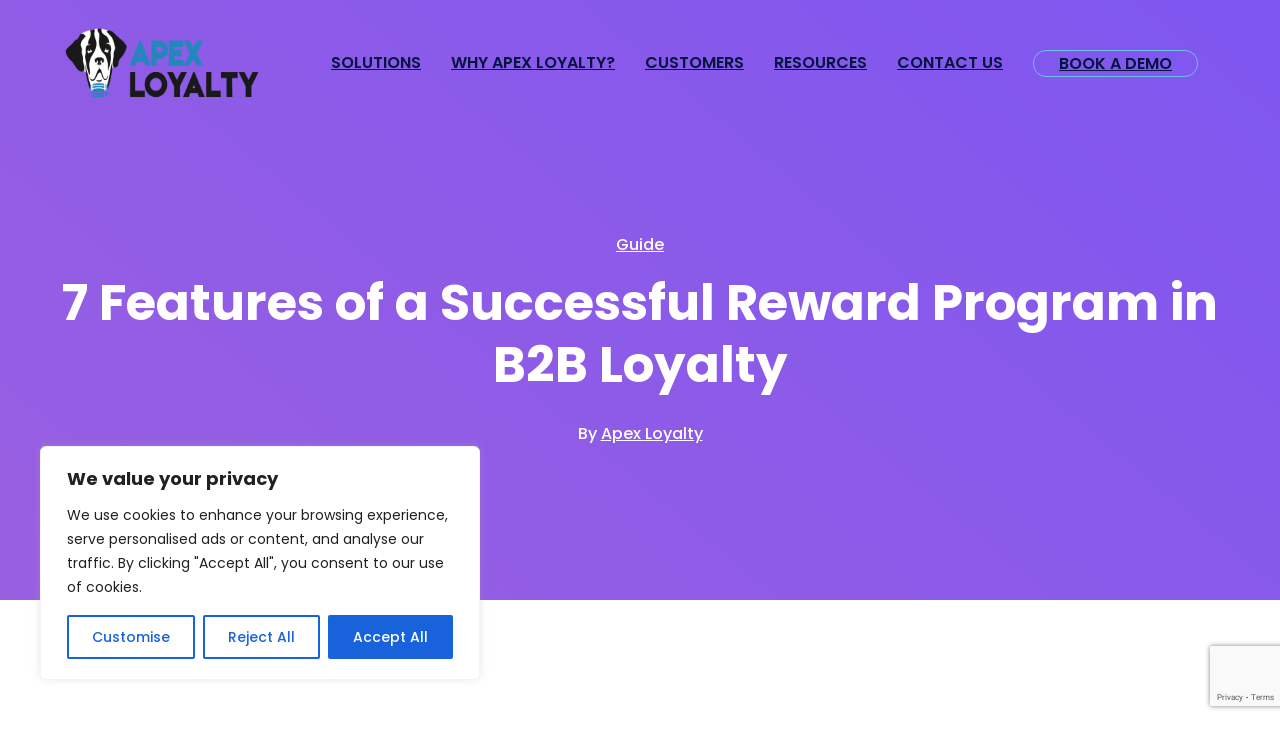

--- FILE ---
content_type: text/html; charset=UTF-8
request_url: https://www.apexloyalty.com/7-features-of-a-successful-reward-program-in-b2b-loyalty/
body_size: 26137
content:
<!DOCTYPE html>
<html lang="en-US">
    <head>
        <meta charset="UTF-8">

        <!-- For Responsive Device -->
        <meta name="viewport" content="width=device-width, initial-scale=1.0">
		
		
				<style>
			.header_area:not(.navbar_fixed) .navbar .navbar-nav .menu-item a {color:#051441 !important}
		</style>
				<style>
		.apex-mega-link .elementor-heading-title a {color:#27394F!important}
		.apex-mega-link:hover .elementor-heading-title a {color:#0054a4!important}
		
			.apex-mega-link{
				color:#27394F!important;
				font-weight:400;
				font-size:20px;
			}
		.apex-mega-link:hover{color:#0054a4!important}
		</style>
		
		
	    <meta name='robots' content='index, follow, max-image-preview:large, max-snippet:-1, max-video-preview:-1' />
	<style>img:is([sizes="auto" i], [sizes^="auto," i]) { contain-intrinsic-size: 3000px 1500px }</style>
	
<!-- Google Tag Manager for WordPress by gtm4wp.com -->
<script data-cfasync="false" data-pagespeed-no-defer>
	var gtm4wp_datalayer_name = "dataLayer";
	var dataLayer = dataLayer || [];
</script>
<!-- End Google Tag Manager for WordPress by gtm4wp.com -->
	<!-- This site is optimized with the Yoast SEO plugin v26.3 - https://yoast.com/wordpress/plugins/seo/ -->
	<title>7 Features of a Successful Reward Program in B2B Loyalty - Apex Loyalty</title>
	<meta name="description" content="A reward program is an integral part of a B2B channel. The benefits of a reward program are directly linked to the benefits of a strong partnership. Let&#039;s have look at 7 features you should look for." />
	<link rel="canonical" href="https://www.apexloyalty.com/7-features-of-a-successful-reward-program-in-b2b-loyalty/" />
	<meta property="og:locale" content="en_US" />
	<meta property="og:type" content="article" />
	<meta property="og:title" content="7 Features of a Successful Reward Program in B2B Loyalty - Apex Loyalty" />
	<meta property="og:description" content="A reward program is an integral part of a B2B channel. The benefits of a reward program are directly linked to the benefits of a strong partnership. Let&#039;s have look at 7 features you should look for." />
	<meta property="og:url" content="https://www.apexloyalty.com/7-features-of-a-successful-reward-program-in-b2b-loyalty/" />
	<meta property="og:site_name" content="Apex Loyalty" />
	<meta property="article:published_time" content="2020-09-29T22:13:43+00:00" />
	<meta property="article:modified_time" content="2024-10-21T13:50:08+00:00" />
	<meta property="og:image" content="https://www.apexloyalty.com/wp-content/uploads/2020/10/successful-reward-program-in-b2b-loyalty-scaled-1.jpg" />
	<meta property="og:image:width" content="2560" />
	<meta property="og:image:height" content="853" />
	<meta property="og:image:type" content="image/jpeg" />
	<meta name="author" content="Apex Loyalty" />
	<meta name="twitter:card" content="summary_large_image" />
	<meta name="twitter:label1" content="Written by" />
	<meta name="twitter:data1" content="Apex Loyalty" />
	<meta name="twitter:label2" content="Est. reading time" />
	<meta name="twitter:data2" content="5 minutes" />
	<script type="application/ld+json" class="yoast-schema-graph">{"@context":"https://schema.org","@graph":[{"@type":"Article","@id":"https://www.apexloyalty.com/7-features-of-a-successful-reward-program-in-b2b-loyalty/#article","isPartOf":{"@id":"https://www.apexloyalty.com/7-features-of-a-successful-reward-program-in-b2b-loyalty/"},"author":{"name":"Apex Loyalty","@id":"https://www.apexloyalty.com/#/schema/person/71d6ff384715523f731129590a6a4f4d"},"headline":"7 Features of a Successful Reward Program in B2B Loyalty","datePublished":"2020-09-29T22:13:43+00:00","dateModified":"2024-10-21T13:50:08+00:00","mainEntityOfPage":{"@id":"https://www.apexloyalty.com/7-features-of-a-successful-reward-program-in-b2b-loyalty/"},"wordCount":1030,"commentCount":0,"publisher":{"@id":"https://www.apexloyalty.com/#organization"},"image":{"@id":"https://www.apexloyalty.com/7-features-of-a-successful-reward-program-in-b2b-loyalty/#primaryimage"},"thumbnailUrl":"https://www.apexloyalty.com/wp-content/uploads/2020/10/successful-reward-program-in-b2b-loyalty-scaled-1.jpg","articleSection":["Guide"],"inLanguage":"en-US","potentialAction":[{"@type":"CommentAction","name":"Comment","target":["https://www.apexloyalty.com/7-features-of-a-successful-reward-program-in-b2b-loyalty/#respond"]}]},{"@type":"WebPage","@id":"https://www.apexloyalty.com/7-features-of-a-successful-reward-program-in-b2b-loyalty/","url":"https://www.apexloyalty.com/7-features-of-a-successful-reward-program-in-b2b-loyalty/","name":"7 Features of a Successful Reward Program in B2B Loyalty - Apex Loyalty","isPartOf":{"@id":"https://www.apexloyalty.com/#website"},"primaryImageOfPage":{"@id":"https://www.apexloyalty.com/7-features-of-a-successful-reward-program-in-b2b-loyalty/#primaryimage"},"image":{"@id":"https://www.apexloyalty.com/7-features-of-a-successful-reward-program-in-b2b-loyalty/#primaryimage"},"thumbnailUrl":"https://www.apexloyalty.com/wp-content/uploads/2020/10/successful-reward-program-in-b2b-loyalty-scaled-1.jpg","datePublished":"2020-09-29T22:13:43+00:00","dateModified":"2024-10-21T13:50:08+00:00","description":"A reward program is an integral part of a B2B channel. The benefits of a reward program are directly linked to the benefits of a strong partnership. Let's have look at 7 features you should look for.","breadcrumb":{"@id":"https://www.apexloyalty.com/7-features-of-a-successful-reward-program-in-b2b-loyalty/#breadcrumb"},"inLanguage":"en-US","potentialAction":[{"@type":"ReadAction","target":["https://www.apexloyalty.com/7-features-of-a-successful-reward-program-in-b2b-loyalty/"]}]},{"@type":"ImageObject","inLanguage":"en-US","@id":"https://www.apexloyalty.com/7-features-of-a-successful-reward-program-in-b2b-loyalty/#primaryimage","url":"https://www.apexloyalty.com/wp-content/uploads/2020/10/successful-reward-program-in-b2b-loyalty-scaled-1.jpg","contentUrl":"https://www.apexloyalty.com/wp-content/uploads/2020/10/successful-reward-program-in-b2b-loyalty-scaled-1.jpg","width":2560,"height":853,"caption":"7 Features of a Successful Reward Program in B2B Loyalty"},{"@type":"BreadcrumbList","@id":"https://www.apexloyalty.com/7-features-of-a-successful-reward-program-in-b2b-loyalty/#breadcrumb","itemListElement":[{"@type":"ListItem","position":1,"name":"Home","item":"https://www.apexloyalty.com/"},{"@type":"ListItem","position":2,"name":"Blog","item":"https://www.apexloyalty.com/blog/"},{"@type":"ListItem","position":3,"name":"7 Features of a Successful Reward Program in B2B Loyalty"}]},{"@type":"WebSite","@id":"https://www.apexloyalty.com/#website","url":"https://www.apexloyalty.com/","name":"Apex Loyalty","description":"Apex Loyalty | B2B Customer Engagement Loyalty &amp; Ecommerce Platform","publisher":{"@id":"https://www.apexloyalty.com/#organization"},"potentialAction":[{"@type":"SearchAction","target":{"@type":"EntryPoint","urlTemplate":"https://www.apexloyalty.com/?s={search_term_string}"},"query-input":{"@type":"PropertyValueSpecification","valueRequired":true,"valueName":"search_term_string"}}],"inLanguage":"en-US"},{"@type":"Organization","@id":"https://www.apexloyalty.com/#organization","name":"Apex Loyalty","url":"https://www.apexloyalty.com/","logo":{"@type":"ImageObject","inLanguage":"en-US","@id":"https://www.apexloyalty.com/#/schema/logo/image/","url":"","contentUrl":"","caption":"Apex Loyalty"},"image":{"@id":"https://www.apexloyalty.com/#/schema/logo/image/"}},{"@type":"Person","@id":"https://www.apexloyalty.com/#/schema/person/71d6ff384715523f731129590a6a4f4d","name":"Apex Loyalty","image":{"@type":"ImageObject","inLanguage":"en-US","@id":"https://www.apexloyalty.com/#/schema/person/image/","url":"https://secure.gravatar.com/avatar/547cd67754fcdae7883c006d9db5f59732e6fc40655e4f07a81624c949aedcde?s=96&d=mm&r=g","contentUrl":"https://secure.gravatar.com/avatar/547cd67754fcdae7883c006d9db5f59732e6fc40655e4f07a81624c949aedcde?s=96&d=mm&r=g","caption":"Apex Loyalty"},"sameAs":["https://www.apexloyalty.com"],"url":"https://www.apexloyalty.com/author/apex/"}]}</script>
	<!-- / Yoast SEO plugin. -->


<link rel='dns-prefetch' href='//js-eu1.hs-scripts.com' />
<link rel='dns-prefetch' href='//cdn.lordicon.com' />
<link rel='dns-prefetch' href='//fonts.googleapis.com' />
<link rel='preconnect' href='https://fonts.gstatic.com' crossorigin />
<link rel="alternate" type="application/rss+xml" title="Apex Loyalty &raquo; Feed" href="https://www.apexloyalty.com/feed/" />
<link rel="alternate" type="application/rss+xml" title="Apex Loyalty &raquo; Comments Feed" href="https://www.apexloyalty.com/comments/feed/" />
<link rel="alternate" type="application/rss+xml" title="Apex Loyalty &raquo; 7 Features of a Successful Reward Program in B2B Loyalty Comments Feed" href="https://www.apexloyalty.com/7-features-of-a-successful-reward-program-in-b2b-loyalty/feed/" />
<script type="text/javascript">
/* <![CDATA[ */
window._wpemojiSettings = {"baseUrl":"https:\/\/s.w.org\/images\/core\/emoji\/16.0.1\/72x72\/","ext":".png","svgUrl":"https:\/\/s.w.org\/images\/core\/emoji\/16.0.1\/svg\/","svgExt":".svg","source":{"concatemoji":"https:\/\/www.apexloyalty.com\/wp-includes\/js\/wp-emoji-release.min.js?ver=6.8.3"}};
/*! This file is auto-generated */
!function(s,n){var o,i,e;function c(e){try{var t={supportTests:e,timestamp:(new Date).valueOf()};sessionStorage.setItem(o,JSON.stringify(t))}catch(e){}}function p(e,t,n){e.clearRect(0,0,e.canvas.width,e.canvas.height),e.fillText(t,0,0);var t=new Uint32Array(e.getImageData(0,0,e.canvas.width,e.canvas.height).data),a=(e.clearRect(0,0,e.canvas.width,e.canvas.height),e.fillText(n,0,0),new Uint32Array(e.getImageData(0,0,e.canvas.width,e.canvas.height).data));return t.every(function(e,t){return e===a[t]})}function u(e,t){e.clearRect(0,0,e.canvas.width,e.canvas.height),e.fillText(t,0,0);for(var n=e.getImageData(16,16,1,1),a=0;a<n.data.length;a++)if(0!==n.data[a])return!1;return!0}function f(e,t,n,a){switch(t){case"flag":return n(e,"\ud83c\udff3\ufe0f\u200d\u26a7\ufe0f","\ud83c\udff3\ufe0f\u200b\u26a7\ufe0f")?!1:!n(e,"\ud83c\udde8\ud83c\uddf6","\ud83c\udde8\u200b\ud83c\uddf6")&&!n(e,"\ud83c\udff4\udb40\udc67\udb40\udc62\udb40\udc65\udb40\udc6e\udb40\udc67\udb40\udc7f","\ud83c\udff4\u200b\udb40\udc67\u200b\udb40\udc62\u200b\udb40\udc65\u200b\udb40\udc6e\u200b\udb40\udc67\u200b\udb40\udc7f");case"emoji":return!a(e,"\ud83e\udedf")}return!1}function g(e,t,n,a){var r="undefined"!=typeof WorkerGlobalScope&&self instanceof WorkerGlobalScope?new OffscreenCanvas(300,150):s.createElement("canvas"),o=r.getContext("2d",{willReadFrequently:!0}),i=(o.textBaseline="top",o.font="600 32px Arial",{});return e.forEach(function(e){i[e]=t(o,e,n,a)}),i}function t(e){var t=s.createElement("script");t.src=e,t.defer=!0,s.head.appendChild(t)}"undefined"!=typeof Promise&&(o="wpEmojiSettingsSupports",i=["flag","emoji"],n.supports={everything:!0,everythingExceptFlag:!0},e=new Promise(function(e){s.addEventListener("DOMContentLoaded",e,{once:!0})}),new Promise(function(t){var n=function(){try{var e=JSON.parse(sessionStorage.getItem(o));if("object"==typeof e&&"number"==typeof e.timestamp&&(new Date).valueOf()<e.timestamp+604800&&"object"==typeof e.supportTests)return e.supportTests}catch(e){}return null}();if(!n){if("undefined"!=typeof Worker&&"undefined"!=typeof OffscreenCanvas&&"undefined"!=typeof URL&&URL.createObjectURL&&"undefined"!=typeof Blob)try{var e="postMessage("+g.toString()+"("+[JSON.stringify(i),f.toString(),p.toString(),u.toString()].join(",")+"));",a=new Blob([e],{type:"text/javascript"}),r=new Worker(URL.createObjectURL(a),{name:"wpTestEmojiSupports"});return void(r.onmessage=function(e){c(n=e.data),r.terminate(),t(n)})}catch(e){}c(n=g(i,f,p,u))}t(n)}).then(function(e){for(var t in e)n.supports[t]=e[t],n.supports.everything=n.supports.everything&&n.supports[t],"flag"!==t&&(n.supports.everythingExceptFlag=n.supports.everythingExceptFlag&&n.supports[t]);n.supports.everythingExceptFlag=n.supports.everythingExceptFlag&&!n.supports.flag,n.DOMReady=!1,n.readyCallback=function(){n.DOMReady=!0}}).then(function(){return e}).then(function(){var e;n.supports.everything||(n.readyCallback(),(e=n.source||{}).concatemoji?t(e.concatemoji):e.wpemoji&&e.twemoji&&(t(e.twemoji),t(e.wpemoji)))}))}((window,document),window._wpemojiSettings);
/* ]]> */
</script>
<link rel='stylesheet' id='dlAddons-widgets-css' href='//www.apexloyalty.com/wp-content/cache/wpfc-minified/jyox04dc/6hqkp.css' type='text/css' media='all' />
<link rel='stylesheet' id='drth-theme-styles-css' href='//www.apexloyalty.com/wp-content/cache/wpfc-minified/kcrut1pm/6hqkp.css' type='text/css' media='all' />
<link rel='stylesheet' id='droit-icons-css' href='//www.apexloyalty.com/wp-content/cache/wpfc-minified/kbrlcazs/6hqkp.css' type='text/css' media='all' />
<link rel='stylesheet' id='droit-common-css' href='//www.apexloyalty.com/wp-content/cache/wpfc-minified/6v7o1c49/6hqkp.css' type='text/css' media='all' />
<link rel='stylesheet' id='droit-widget-css' href='//www.apexloyalty.com/wp-content/cache/wpfc-minified/6nz8g8gh/6hqkp.css' type='text/css' media='all' />
<link rel='stylesheet' id='droit-animate-css' href='//www.apexloyalty.com/wp-content/cache/wpfc-minified/2abp5fjs/6hqkp.css' type='text/css' media='all' />
<link rel='stylesheet' id='reset-css' href='//www.apexloyalty.com/wp-content/cache/wpfc-minified/3351fevh/6hqkp.css' type='text/css' media='all' />
<link rel='stylesheet' id='grid-css' href='//www.apexloyalty.com/wp-content/cache/wpfc-minified/8ks3bmh4/6hqkp.css' type='text/css' media='all' />
<link rel='stylesheet' id='button-css' href='//www.apexloyalty.com/wp-content/cache/wpfc-minified/qxa0ubwv/6hqkp.css' type='text/css' media='all' />
<link rel='stylesheet' id='owl-carousel-css' href='//www.apexloyalty.com/wp-content/cache/wpfc-minified/1epzq5mh/6hqkp.css' type='text/css' media='all' />
<style id='wp-emoji-styles-inline-css' type='text/css'>

	img.wp-smiley, img.emoji {
		display: inline !important;
		border: none !important;
		box-shadow: none !important;
		height: 1em !important;
		width: 1em !important;
		margin: 0 0.07em !important;
		vertical-align: -0.1em !important;
		background: none !important;
		padding: 0 !important;
	}
</style>
<link rel='stylesheet' id='wp-block-library-css' href='//www.apexloyalty.com/wp-content/cache/wpfc-minified/d2jhbemy/6hqkp.css' type='text/css' media='all' />
<style id='classic-theme-styles-inline-css' type='text/css'>
/*! This file is auto-generated */
.wp-block-button__link{color:#fff;background-color:#32373c;border-radius:9999px;box-shadow:none;text-decoration:none;padding:calc(.667em + 2px) calc(1.333em + 2px);font-size:1.125em}.wp-block-file__button{background:#32373c;color:#fff;text-decoration:none}
</style>
<link rel='stylesheet' id='wp-components-css' href='//www.apexloyalty.com/wp-content/cache/wpfc-minified/f18aucsk/6hqkp.css' type='text/css' media='all' />
<link rel='stylesheet' id='wp-preferences-css' href='//www.apexloyalty.com/wp-content/cache/wpfc-minified/7x8eipq7/6hqkp.css' type='text/css' media='all' />
<link rel='stylesheet' id='wp-block-editor-css' href='//www.apexloyalty.com/wp-content/cache/wpfc-minified/lco0ebyc/6hqkp.css' type='text/css' media='all' />
<link rel='stylesheet' id='popup-maker-block-library-style-css' href='//www.apexloyalty.com/wp-content/cache/wpfc-minified/ky09nxlq/6hqkp.css' type='text/css' media='all' />
<style id='global-styles-inline-css' type='text/css'>
:root{--wp--preset--aspect-ratio--square: 1;--wp--preset--aspect-ratio--4-3: 4/3;--wp--preset--aspect-ratio--3-4: 3/4;--wp--preset--aspect-ratio--3-2: 3/2;--wp--preset--aspect-ratio--2-3: 2/3;--wp--preset--aspect-ratio--16-9: 16/9;--wp--preset--aspect-ratio--9-16: 9/16;--wp--preset--color--black: #000000;--wp--preset--color--cyan-bluish-gray: #abb8c3;--wp--preset--color--white: #ffffff;--wp--preset--color--pale-pink: #f78da7;--wp--preset--color--vivid-red: #cf2e2e;--wp--preset--color--luminous-vivid-orange: #ff6900;--wp--preset--color--luminous-vivid-amber: #fcb900;--wp--preset--color--light-green-cyan: #7bdcb5;--wp--preset--color--vivid-green-cyan: #00d084;--wp--preset--color--pale-cyan-blue: #8ed1fc;--wp--preset--color--vivid-cyan-blue: #0693e3;--wp--preset--color--vivid-purple: #9b51e0;--wp--preset--gradient--vivid-cyan-blue-to-vivid-purple: linear-gradient(135deg,rgba(6,147,227,1) 0%,rgb(155,81,224) 100%);--wp--preset--gradient--light-green-cyan-to-vivid-green-cyan: linear-gradient(135deg,rgb(122,220,180) 0%,rgb(0,208,130) 100%);--wp--preset--gradient--luminous-vivid-amber-to-luminous-vivid-orange: linear-gradient(135deg,rgba(252,185,0,1) 0%,rgba(255,105,0,1) 100%);--wp--preset--gradient--luminous-vivid-orange-to-vivid-red: linear-gradient(135deg,rgba(255,105,0,1) 0%,rgb(207,46,46) 100%);--wp--preset--gradient--very-light-gray-to-cyan-bluish-gray: linear-gradient(135deg,rgb(238,238,238) 0%,rgb(169,184,195) 100%);--wp--preset--gradient--cool-to-warm-spectrum: linear-gradient(135deg,rgb(74,234,220) 0%,rgb(151,120,209) 20%,rgb(207,42,186) 40%,rgb(238,44,130) 60%,rgb(251,105,98) 80%,rgb(254,248,76) 100%);--wp--preset--gradient--blush-light-purple: linear-gradient(135deg,rgb(255,206,236) 0%,rgb(152,150,240) 100%);--wp--preset--gradient--blush-bordeaux: linear-gradient(135deg,rgb(254,205,165) 0%,rgb(254,45,45) 50%,rgb(107,0,62) 100%);--wp--preset--gradient--luminous-dusk: linear-gradient(135deg,rgb(255,203,112) 0%,rgb(199,81,192) 50%,rgb(65,88,208) 100%);--wp--preset--gradient--pale-ocean: linear-gradient(135deg,rgb(255,245,203) 0%,rgb(182,227,212) 50%,rgb(51,167,181) 100%);--wp--preset--gradient--electric-grass: linear-gradient(135deg,rgb(202,248,128) 0%,rgb(113,206,126) 100%);--wp--preset--gradient--midnight: linear-gradient(135deg,rgb(2,3,129) 0%,rgb(40,116,252) 100%);--wp--preset--font-size--small: 13px;--wp--preset--font-size--medium: 20px;--wp--preset--font-size--large: 36px;--wp--preset--font-size--x-large: 42px;--wp--preset--spacing--20: 0.44rem;--wp--preset--spacing--30: 0.67rem;--wp--preset--spacing--40: 1rem;--wp--preset--spacing--50: 1.5rem;--wp--preset--spacing--60: 2.25rem;--wp--preset--spacing--70: 3.38rem;--wp--preset--spacing--80: 5.06rem;--wp--preset--shadow--natural: 6px 6px 9px rgba(0, 0, 0, 0.2);--wp--preset--shadow--deep: 12px 12px 50px rgba(0, 0, 0, 0.4);--wp--preset--shadow--sharp: 6px 6px 0px rgba(0, 0, 0, 0.2);--wp--preset--shadow--outlined: 6px 6px 0px -3px rgba(255, 255, 255, 1), 6px 6px rgba(0, 0, 0, 1);--wp--preset--shadow--crisp: 6px 6px 0px rgba(0, 0, 0, 1);}:where(.is-layout-flex){gap: 0.5em;}:where(.is-layout-grid){gap: 0.5em;}body .is-layout-flex{display: flex;}.is-layout-flex{flex-wrap: wrap;align-items: center;}.is-layout-flex > :is(*, div){margin: 0;}body .is-layout-grid{display: grid;}.is-layout-grid > :is(*, div){margin: 0;}:where(.wp-block-columns.is-layout-flex){gap: 2em;}:where(.wp-block-columns.is-layout-grid){gap: 2em;}:where(.wp-block-post-template.is-layout-flex){gap: 1.25em;}:where(.wp-block-post-template.is-layout-grid){gap: 1.25em;}.has-black-color{color: var(--wp--preset--color--black) !important;}.has-cyan-bluish-gray-color{color: var(--wp--preset--color--cyan-bluish-gray) !important;}.has-white-color{color: var(--wp--preset--color--white) !important;}.has-pale-pink-color{color: var(--wp--preset--color--pale-pink) !important;}.has-vivid-red-color{color: var(--wp--preset--color--vivid-red) !important;}.has-luminous-vivid-orange-color{color: var(--wp--preset--color--luminous-vivid-orange) !important;}.has-luminous-vivid-amber-color{color: var(--wp--preset--color--luminous-vivid-amber) !important;}.has-light-green-cyan-color{color: var(--wp--preset--color--light-green-cyan) !important;}.has-vivid-green-cyan-color{color: var(--wp--preset--color--vivid-green-cyan) !important;}.has-pale-cyan-blue-color{color: var(--wp--preset--color--pale-cyan-blue) !important;}.has-vivid-cyan-blue-color{color: var(--wp--preset--color--vivid-cyan-blue) !important;}.has-vivid-purple-color{color: var(--wp--preset--color--vivid-purple) !important;}.has-black-background-color{background-color: var(--wp--preset--color--black) !important;}.has-cyan-bluish-gray-background-color{background-color: var(--wp--preset--color--cyan-bluish-gray) !important;}.has-white-background-color{background-color: var(--wp--preset--color--white) !important;}.has-pale-pink-background-color{background-color: var(--wp--preset--color--pale-pink) !important;}.has-vivid-red-background-color{background-color: var(--wp--preset--color--vivid-red) !important;}.has-luminous-vivid-orange-background-color{background-color: var(--wp--preset--color--luminous-vivid-orange) !important;}.has-luminous-vivid-amber-background-color{background-color: var(--wp--preset--color--luminous-vivid-amber) !important;}.has-light-green-cyan-background-color{background-color: var(--wp--preset--color--light-green-cyan) !important;}.has-vivid-green-cyan-background-color{background-color: var(--wp--preset--color--vivid-green-cyan) !important;}.has-pale-cyan-blue-background-color{background-color: var(--wp--preset--color--pale-cyan-blue) !important;}.has-vivid-cyan-blue-background-color{background-color: var(--wp--preset--color--vivid-cyan-blue) !important;}.has-vivid-purple-background-color{background-color: var(--wp--preset--color--vivid-purple) !important;}.has-black-border-color{border-color: var(--wp--preset--color--black) !important;}.has-cyan-bluish-gray-border-color{border-color: var(--wp--preset--color--cyan-bluish-gray) !important;}.has-white-border-color{border-color: var(--wp--preset--color--white) !important;}.has-pale-pink-border-color{border-color: var(--wp--preset--color--pale-pink) !important;}.has-vivid-red-border-color{border-color: var(--wp--preset--color--vivid-red) !important;}.has-luminous-vivid-orange-border-color{border-color: var(--wp--preset--color--luminous-vivid-orange) !important;}.has-luminous-vivid-amber-border-color{border-color: var(--wp--preset--color--luminous-vivid-amber) !important;}.has-light-green-cyan-border-color{border-color: var(--wp--preset--color--light-green-cyan) !important;}.has-vivid-green-cyan-border-color{border-color: var(--wp--preset--color--vivid-green-cyan) !important;}.has-pale-cyan-blue-border-color{border-color: var(--wp--preset--color--pale-cyan-blue) !important;}.has-vivid-cyan-blue-border-color{border-color: var(--wp--preset--color--vivid-cyan-blue) !important;}.has-vivid-purple-border-color{border-color: var(--wp--preset--color--vivid-purple) !important;}.has-vivid-cyan-blue-to-vivid-purple-gradient-background{background: var(--wp--preset--gradient--vivid-cyan-blue-to-vivid-purple) !important;}.has-light-green-cyan-to-vivid-green-cyan-gradient-background{background: var(--wp--preset--gradient--light-green-cyan-to-vivid-green-cyan) !important;}.has-luminous-vivid-amber-to-luminous-vivid-orange-gradient-background{background: var(--wp--preset--gradient--luminous-vivid-amber-to-luminous-vivid-orange) !important;}.has-luminous-vivid-orange-to-vivid-red-gradient-background{background: var(--wp--preset--gradient--luminous-vivid-orange-to-vivid-red) !important;}.has-very-light-gray-to-cyan-bluish-gray-gradient-background{background: var(--wp--preset--gradient--very-light-gray-to-cyan-bluish-gray) !important;}.has-cool-to-warm-spectrum-gradient-background{background: var(--wp--preset--gradient--cool-to-warm-spectrum) !important;}.has-blush-light-purple-gradient-background{background: var(--wp--preset--gradient--blush-light-purple) !important;}.has-blush-bordeaux-gradient-background{background: var(--wp--preset--gradient--blush-bordeaux) !important;}.has-luminous-dusk-gradient-background{background: var(--wp--preset--gradient--luminous-dusk) !important;}.has-pale-ocean-gradient-background{background: var(--wp--preset--gradient--pale-ocean) !important;}.has-electric-grass-gradient-background{background: var(--wp--preset--gradient--electric-grass) !important;}.has-midnight-gradient-background{background: var(--wp--preset--gradient--midnight) !important;}.has-small-font-size{font-size: var(--wp--preset--font-size--small) !important;}.has-medium-font-size{font-size: var(--wp--preset--font-size--medium) !important;}.has-large-font-size{font-size: var(--wp--preset--font-size--large) !important;}.has-x-large-font-size{font-size: var(--wp--preset--font-size--x-large) !important;}
:where(.wp-block-post-template.is-layout-flex){gap: 1.25em;}:where(.wp-block-post-template.is-layout-grid){gap: 1.25em;}
:where(.wp-block-columns.is-layout-flex){gap: 2em;}:where(.wp-block-columns.is-layout-grid){gap: 2em;}
:root :where(.wp-block-pullquote){font-size: 1.5em;line-height: 1.6;}
</style>
<link rel='stylesheet' id='contact-form-7-css' href='//www.apexloyalty.com/wp-content/cache/wpfc-minified/78htd8ag/6hqkp.css' type='text/css' media='all' />
<link rel='stylesheet' id='animate-css' href='//www.apexloyalty.com/wp-content/cache/wpfc-minified/md7pbhkk/6hqkp.css' type='text/css' media='all' />
<link rel='stylesheet' id='dladdons-parallax-style-css' href='//www.apexloyalty.com/wp-content/cache/wpfc-minified/2r15k2ac/6hqkp.css' type='text/css' media='all' />
<link rel='stylesheet' id='wpcf7-redirect-script-frontend-css' href='//www.apexloyalty.com/wp-content/cache/wpfc-minified/q6p56gm4/6hqkp.css' type='text/css' media='all' />
<link rel='stylesheet' id='dl-sticky-css-css' href='//www.apexloyalty.com/wp-content/cache/wpfc-minified/jr1ikboo/6hqkp.css' type='text/css' media='all' />
<link rel='stylesheet' id='elementor-frontend-css' href='//www.apexloyalty.com/wp-content/cache/wpfc-minified/kdea4bt4/6hqkp.css' type='text/css' media='all' />
<link rel='stylesheet' id='droit-el-template-front-css' href='//www.apexloyalty.com/wp-content/plugins/droit-elementor-templating/assets/css/template-frontend.min.css?ver=1.0.0' type='text/css' media='all' />
<link rel='stylesheet' id='megamenu-css' href='//www.apexloyalty.com/wp-content/cache/wpfc-minified/9a3528jq/6hqkp.css' type='text/css' media='all' />
<link rel='stylesheet' id='dashicons-css' href='//www.apexloyalty.com/wp-content/cache/wpfc-minified/33amzem2/6hqkp.css' type='text/css' media='all' />
<link rel='stylesheet' id='drdt-header-footer-css' href='//www.apexloyalty.com/wp-content/cache/wpfc-minified/13epc555/6hqkp.css' type='text/css' media='all' />
<link rel='stylesheet' id='themify-icon-css' href='//www.apexloyalty.com/wp-content/cache/wpfc-minified/6muybd97/6hqkp.css' type='text/css' media='all' />
<link rel='stylesheet' id='droit-transform-css' href='//www.apexloyalty.com/wp-content/cache/wpfc-minified/1gm02xgt/6hqkp.css' type='text/css' media='all' />
<link rel='stylesheet' id='dl-scrolling-css-css' href='//www.apexloyalty.com/wp-content/cache/wpfc-minified/1ri8qog0/6hqkp.css' type='text/css' media='all' />
<link rel='stylesheet' id='dl-fullpage-css' href='//www.apexloyalty.com/wp-content/cache/wpfc-minified/7kcsvblq/6hqkp.css' type='text/css' media='all' />
<link rel='stylesheet' id='bootstrap-css' href='//www.apexloyalty.com/wp-content/cache/wpfc-minified/g2me3xkl/6hqkp.css' type='text/css' media='all' />
<link rel='stylesheet' id='nice-select-css' href='//www.apexloyalty.com/wp-content/cache/wpfc-minified/2f3ltelk/6hqkp.css' type='text/css' media='all' />
<link rel='stylesheet' id='saasland-wpd-style-css' href='//www.apexloyalty.com/wp-content/cache/wpfc-minified/lz1vvvk9/6hqkp.css' type='text/css' media='all' />
<link rel='stylesheet' id='saasland-wpd-2-style-css' href='//www.apexloyalty.com/wp-content/cache/wpfc-minified/e2izbifk/6hr4o.css' type='text/css' media='all' />
<link rel='stylesheet' id='saasland-main-css' href='//www.apexloyalty.com/wp-content/cache/wpfc-minified/dh4bjbv8/6hqkp.css' type='text/css' media='all' />
<link rel='stylesheet' id='saasland-root-css' href='//www.apexloyalty.com/wp-content/cache/wpfc-minified/v2conx/6hqkp.css' type='text/css' media='all' />
<style id='saasland-root-inline-css' type='text/css'>
.blog_breadcrumb_area{height: 600px;}
            @media (max-width: 991px) {
                header.header_area .menu > .nav-item > .nav-link, 
                .header_area .navbar .navbar-nav .menu-item a, 
                .menu>.nav-item.submenu .dropdown-menu .nav-item .nav-link {
                    color: #051441 !important;
                }
            }
            @media (max-width: 991px) {
                .menu>.nav-item {
                    border-bottom-color:  !important;
                }
            }
                .single-product .product_details_area,
                .single section.blog_area_two,
                .elementor-template-full-width .elementor.elementor-1781,
                .sec_pad.page_wrapper {
                    padding-top: px;
                }
            .single-post section.blog_area_two,
            .elementor-template-full-width .elementor.elementor-1781,
            .sec_pad.page_wrapper {
                padding-bottom: px;
            } 
</style>
<link rel='stylesheet' id='saasland-responsive-css' href='//www.apexloyalty.com/wp-content/cache/wpfc-minified/f6dj0cz2/6hqkp.css' type='text/css' media='all' />
<style id='saasland-responsive-inline-css' type='text/css'>
.blog_breadcrumb_area{height: 600px;}
            @media (max-width: 991px) {
                header.header_area .menu > .nav-item > .nav-link, 
                .header_area .navbar .navbar-nav .menu-item a, 
                .menu>.nav-item.submenu .dropdown-menu .nav-item .nav-link {
                    color: #051441 !important;
                }
            }
            @media (max-width: 991px) {
                .menu>.nav-item {
                    border-bottom-color:  !important;
                }
            }
                .single-product .product_details_area,
                .single section.blog_area_two,
                .elementor-template-full-width .elementor.elementor-1781,
                .sec_pad.page_wrapper {
                    padding-top: px;
                }
            .single-post section.blog_area_two,
            .elementor-template-full-width .elementor.elementor-1781,
            .sec_pad.page_wrapper {
                padding-bottom: px;
            } 
</style>
<link rel='stylesheet' id='mCustomScrollbar-css' href='//www.apexloyalty.com/wp-content/cache/wpfc-minified/k13hd271/6hqkp.css' type='text/css' media='all' />
<link rel='stylesheet' id='saasland-override-elementor-css' href='//www.apexloyalty.com/wp-content/cache/wpfc-minified/kad62jgb/6hqkp.css' type='text/css' media='all' />
<link rel='stylesheet' id='saasland-custom-css' href='//www.apexloyalty.com/wp-content/cache/wpfc-minified/lvzkdm5u/6hqkp.css' type='text/css' media='all' />
<link rel='stylesheet' id='saasland-customizer-css' href='//www.apexloyalty.com/wp-content/cache/wpfc-minified/11bltz6n/6hqkp.css' type='text/css' media='all' />
<link rel='stylesheet' id='saasland-core-main-css' href='//www.apexloyalty.com/wp-content/cache/wpfc-minified/kcpssnac/6hqkp.css' type='text/css' media='all' />
<link rel='stylesheet' id='saasland-core-responsive-css' href='//www.apexloyalty.com/wp-content/cache/wpfc-minified/6lqxzp99/6hqkp.css' type='text/css' media='all' />
<link rel="preload" as="style" href="https://fonts.googleapis.com/css?family=Poppins:700,500,400,800,600&#038;display=swap&#038;ver=1758704933" /><link rel="stylesheet" href="https://fonts.googleapis.com/css?family=Poppins:700,500,400,800,600&#038;display=swap&#038;ver=1758704933" media="print" onload="this.media='all'"><noscript><link rel="stylesheet" href="https://fonts.googleapis.com/css?family=Poppins:700,500,400,800,600&#038;display=swap&#038;ver=1758704933" /></noscript><!--n2css--><!--n2js--><script type="text/javascript" id="cookie-law-info-js-extra">
/* <![CDATA[ */
var _ckyConfig = {"_ipData":[],"_assetsURL":"https:\/\/www.apexloyalty.com\/wp-content\/plugins\/cookie-law-info\/lite\/frontend\/images\/","_publicURL":"https:\/\/www.apexloyalty.com","_expiry":"365","_categories":[{"name":"Necessary","slug":"necessary","isNecessary":true,"ccpaDoNotSell":true,"cookies":[],"active":true,"defaultConsent":{"gdpr":true,"ccpa":true}},{"name":"Functional","slug":"functional","isNecessary":false,"ccpaDoNotSell":true,"cookies":[],"active":true,"defaultConsent":{"gdpr":false,"ccpa":false}},{"name":"Analytics","slug":"analytics","isNecessary":false,"ccpaDoNotSell":true,"cookies":[],"active":true,"defaultConsent":{"gdpr":false,"ccpa":false}},{"name":"Performance","slug":"performance","isNecessary":false,"ccpaDoNotSell":true,"cookies":[],"active":true,"defaultConsent":{"gdpr":false,"ccpa":false}},{"name":"Advertisement","slug":"advertisement","isNecessary":false,"ccpaDoNotSell":true,"cookies":[],"active":true,"defaultConsent":{"gdpr":false,"ccpa":false}}],"_activeLaw":"gdpr","_rootDomain":"","_block":"1","_showBanner":"1","_bannerConfig":{"settings":{"type":"box","preferenceCenterType":"popup","position":"bottom-left","applicableLaw":"gdpr"},"behaviours":{"reloadBannerOnAccept":false,"loadAnalyticsByDefault":false,"animations":{"onLoad":"animate","onHide":"sticky"}},"config":{"revisitConsent":{"status":true,"tag":"revisit-consent","position":"bottom-left","meta":{"url":"#"},"styles":{"background-color":"#0056A7"},"elements":{"title":{"type":"text","tag":"revisit-consent-title","status":true,"styles":{"color":"#0056a7"}}}},"preferenceCenter":{"toggle":{"status":true,"tag":"detail-category-toggle","type":"toggle","states":{"active":{"styles":{"background-color":"#1863DC"}},"inactive":{"styles":{"background-color":"#D0D5D2"}}}}},"categoryPreview":{"status":false,"toggle":{"status":true,"tag":"detail-category-preview-toggle","type":"toggle","states":{"active":{"styles":{"background-color":"#1863DC"}},"inactive":{"styles":{"background-color":"#D0D5D2"}}}}},"videoPlaceholder":{"status":true,"styles":{"background-color":"#000000","border-color":"#000000","color":"#ffffff"}},"readMore":{"status":false,"tag":"readmore-button","type":"link","meta":{"noFollow":true,"newTab":true},"styles":{"color":"#1863DC","background-color":"transparent","border-color":"transparent"}},"showMore":{"status":true,"tag":"show-desc-button","type":"button","styles":{"color":"#1863DC"}},"showLess":{"status":true,"tag":"hide-desc-button","type":"button","styles":{"color":"#1863DC"}},"alwaysActive":{"status":true,"tag":"always-active","styles":{"color":"#008000"}},"manualLinks":{"status":true,"tag":"manual-links","type":"link","styles":{"color":"#1863DC"}},"auditTable":{"status":true},"optOption":{"status":true,"toggle":{"status":true,"tag":"optout-option-toggle","type":"toggle","states":{"active":{"styles":{"background-color":"#1863dc"}},"inactive":{"styles":{"background-color":"#FFFFFF"}}}}}}},"_version":"3.3.6","_logConsent":"1","_tags":[{"tag":"accept-button","styles":{"color":"#FFFFFF","background-color":"#1863DC","border-color":"#1863DC"}},{"tag":"reject-button","styles":{"color":"#1863DC","background-color":"transparent","border-color":"#1863DC"}},{"tag":"settings-button","styles":{"color":"#1863DC","background-color":"transparent","border-color":"#1863DC"}},{"tag":"readmore-button","styles":{"color":"#1863DC","background-color":"transparent","border-color":"transparent"}},{"tag":"donotsell-button","styles":{"color":"#1863DC","background-color":"transparent","border-color":"transparent"}},{"tag":"show-desc-button","styles":{"color":"#1863DC"}},{"tag":"hide-desc-button","styles":{"color":"#1863DC"}},{"tag":"cky-always-active","styles":[]},{"tag":"cky-link","styles":[]},{"tag":"accept-button","styles":{"color":"#FFFFFF","background-color":"#1863DC","border-color":"#1863DC"}},{"tag":"revisit-consent","styles":{"background-color":"#0056A7"}}],"_shortCodes":[{"key":"cky_readmore","content":"<a href=\"#\" class=\"cky-policy\" aria-label=\"Cookie Policy\" target=\"_blank\" rel=\"noopener\" data-cky-tag=\"readmore-button\">Cookie Policy<\/a>","tag":"readmore-button","status":false,"attributes":{"rel":"nofollow","target":"_blank"}},{"key":"cky_show_desc","content":"<button class=\"cky-show-desc-btn\" data-cky-tag=\"show-desc-button\" aria-label=\"Show more\">Show more<\/button>","tag":"show-desc-button","status":true,"attributes":[]},{"key":"cky_hide_desc","content":"<button class=\"cky-show-desc-btn\" data-cky-tag=\"hide-desc-button\" aria-label=\"Show less\">Show less<\/button>","tag":"hide-desc-button","status":true,"attributes":[]},{"key":"cky_optout_show_desc","content":"[cky_optout_show_desc]","tag":"optout-show-desc-button","status":true,"attributes":[]},{"key":"cky_optout_hide_desc","content":"[cky_optout_hide_desc]","tag":"optout-hide-desc-button","status":true,"attributes":[]},{"key":"cky_category_toggle_label","content":"[cky_{{status}}_category_label] [cky_preference_{{category_slug}}_title]","tag":"","status":true,"attributes":[]},{"key":"cky_enable_category_label","content":"Enable","tag":"","status":true,"attributes":[]},{"key":"cky_disable_category_label","content":"Disable","tag":"","status":true,"attributes":[]},{"key":"cky_video_placeholder","content":"<div class=\"video-placeholder-normal\" data-cky-tag=\"video-placeholder\" id=\"[UNIQUEID]\"><p class=\"video-placeholder-text-normal\" data-cky-tag=\"placeholder-title\">Please accept cookies to access this content<\/p><\/div>","tag":"","status":true,"attributes":[]},{"key":"cky_enable_optout_label","content":"Enable","tag":"","status":true,"attributes":[]},{"key":"cky_disable_optout_label","content":"Disable","tag":"","status":true,"attributes":[]},{"key":"cky_optout_toggle_label","content":"[cky_{{status}}_optout_label] [cky_optout_option_title]","tag":"","status":true,"attributes":[]},{"key":"cky_optout_option_title","content":"Do Not Sell or Share My Personal Information","tag":"","status":true,"attributes":[]},{"key":"cky_optout_close_label","content":"Close","tag":"","status":true,"attributes":[]},{"key":"cky_preference_close_label","content":"Close","tag":"","status":true,"attributes":[]}],"_rtl":"","_language":"en","_providersToBlock":[]};
var _ckyStyles = {"css":".cky-overlay{background: #000000; opacity: 0.4; position: fixed; top: 0; left: 0; width: 100%; height: 100%; z-index: 99999999;}.cky-hide{display: none;}.cky-btn-revisit-wrapper{display: flex; align-items: center; justify-content: center; background: #0056a7; width: 45px; height: 45px; border-radius: 50%; position: fixed; z-index: 999999; cursor: pointer;}.cky-revisit-bottom-left{bottom: 15px; left: 15px;}.cky-revisit-bottom-right{bottom: 15px; right: 15px;}.cky-btn-revisit-wrapper .cky-btn-revisit{display: flex; align-items: center; justify-content: center; background: none; border: none; cursor: pointer; position: relative; margin: 0; padding: 0;}.cky-btn-revisit-wrapper .cky-btn-revisit img{max-width: fit-content; margin: 0; height: 30px; width: 30px;}.cky-revisit-bottom-left:hover::before{content: attr(data-tooltip); position: absolute; background: #4e4b66; color: #ffffff; left: calc(100% + 7px); font-size: 12px; line-height: 16px; width: max-content; padding: 4px 8px; border-radius: 4px;}.cky-revisit-bottom-left:hover::after{position: absolute; content: \"\"; border: 5px solid transparent; left: calc(100% + 2px); border-left-width: 0; border-right-color: #4e4b66;}.cky-revisit-bottom-right:hover::before{content: attr(data-tooltip); position: absolute; background: #4e4b66; color: #ffffff; right: calc(100% + 7px); font-size: 12px; line-height: 16px; width: max-content; padding: 4px 8px; border-radius: 4px;}.cky-revisit-bottom-right:hover::after{position: absolute; content: \"\"; border: 5px solid transparent; right: calc(100% + 2px); border-right-width: 0; border-left-color: #4e4b66;}.cky-revisit-hide{display: none;}.cky-consent-container{position: fixed; width: 440px; box-sizing: border-box; z-index: 9999999; border-radius: 6px;}.cky-consent-container .cky-consent-bar{background: #ffffff; border: 1px solid; padding: 20px 26px; box-shadow: 0 -1px 10px 0 #acabab4d; border-radius: 6px;}.cky-box-bottom-left{bottom: 40px; left: 40px;}.cky-box-bottom-right{bottom: 40px; right: 40px;}.cky-box-top-left{top: 40px; left: 40px;}.cky-box-top-right{top: 40px; right: 40px;}.cky-custom-brand-logo-wrapper .cky-custom-brand-logo{width: 100px; height: auto; margin: 0 0 12px 0;}.cky-notice .cky-title{color: #212121; font-weight: 700; font-size: 18px; line-height: 24px; margin: 0 0 12px 0;}.cky-notice-des *,.cky-preference-content-wrapper *,.cky-accordion-header-des *,.cky-gpc-wrapper .cky-gpc-desc *{font-size: 14px;}.cky-notice-des{color: #212121; font-size: 14px; line-height: 24px; font-weight: 400;}.cky-notice-des img{height: 25px; width: 25px;}.cky-consent-bar .cky-notice-des p,.cky-gpc-wrapper .cky-gpc-desc p,.cky-preference-body-wrapper .cky-preference-content-wrapper p,.cky-accordion-header-wrapper .cky-accordion-header-des p,.cky-cookie-des-table li div:last-child p{color: inherit; margin-top: 0; overflow-wrap: break-word;}.cky-notice-des P:last-child,.cky-preference-content-wrapper p:last-child,.cky-cookie-des-table li div:last-child p:last-child,.cky-gpc-wrapper .cky-gpc-desc p:last-child{margin-bottom: 0;}.cky-notice-des a.cky-policy,.cky-notice-des button.cky-policy{font-size: 14px; color: #1863dc; white-space: nowrap; cursor: pointer; background: transparent; border: 1px solid; text-decoration: underline;}.cky-notice-des button.cky-policy{padding: 0;}.cky-notice-des a.cky-policy:focus-visible,.cky-notice-des button.cky-policy:focus-visible,.cky-preference-content-wrapper .cky-show-desc-btn:focus-visible,.cky-accordion-header .cky-accordion-btn:focus-visible,.cky-preference-header .cky-btn-close:focus-visible,.cky-switch input[type=\"checkbox\"]:focus-visible,.cky-footer-wrapper a:focus-visible,.cky-btn:focus-visible{outline: 2px solid #1863dc; outline-offset: 2px;}.cky-btn:focus:not(:focus-visible),.cky-accordion-header .cky-accordion-btn:focus:not(:focus-visible),.cky-preference-content-wrapper .cky-show-desc-btn:focus:not(:focus-visible),.cky-btn-revisit-wrapper .cky-btn-revisit:focus:not(:focus-visible),.cky-preference-header .cky-btn-close:focus:not(:focus-visible),.cky-consent-bar .cky-banner-btn-close:focus:not(:focus-visible){outline: 0;}button.cky-show-desc-btn:not(:hover):not(:active){color: #1863dc; background: transparent;}button.cky-accordion-btn:not(:hover):not(:active),button.cky-banner-btn-close:not(:hover):not(:active),button.cky-btn-revisit:not(:hover):not(:active),button.cky-btn-close:not(:hover):not(:active){background: transparent;}.cky-consent-bar button:hover,.cky-modal.cky-modal-open button:hover,.cky-consent-bar button:focus,.cky-modal.cky-modal-open button:focus{text-decoration: none;}.cky-notice-btn-wrapper{display: flex; justify-content: flex-start; align-items: center; flex-wrap: wrap; margin-top: 16px;}.cky-notice-btn-wrapper .cky-btn{text-shadow: none; box-shadow: none;}.cky-btn{flex: auto; max-width: 100%; font-size: 14px; font-family: inherit; line-height: 24px; padding: 8px; font-weight: 500; margin: 0 8px 0 0; border-radius: 2px; cursor: pointer; text-align: center; text-transform: none; min-height: 0;}.cky-btn:hover{opacity: 0.8;}.cky-btn-customize{color: #1863dc; background: transparent; border: 2px solid #1863dc;}.cky-btn-reject{color: #1863dc; background: transparent; border: 2px solid #1863dc;}.cky-btn-accept{background: #1863dc; color: #ffffff; border: 2px solid #1863dc;}.cky-btn:last-child{margin-right: 0;}@media (max-width: 576px){.cky-box-bottom-left{bottom: 0; left: 0;}.cky-box-bottom-right{bottom: 0; right: 0;}.cky-box-top-left{top: 0; left: 0;}.cky-box-top-right{top: 0; right: 0;}}@media (max-width: 440px){.cky-box-bottom-left, .cky-box-bottom-right, .cky-box-top-left, .cky-box-top-right{width: 100%; max-width: 100%;}.cky-consent-container .cky-consent-bar{padding: 20px 0;}.cky-custom-brand-logo-wrapper, .cky-notice .cky-title, .cky-notice-des, .cky-notice-btn-wrapper{padding: 0 24px;}.cky-notice-des{max-height: 40vh; overflow-y: scroll;}.cky-notice-btn-wrapper{flex-direction: column; margin-top: 0;}.cky-btn{width: 100%; margin: 10px 0 0 0;}.cky-notice-btn-wrapper .cky-btn-customize{order: 2;}.cky-notice-btn-wrapper .cky-btn-reject{order: 3;}.cky-notice-btn-wrapper .cky-btn-accept{order: 1; margin-top: 16px;}}@media (max-width: 352px){.cky-notice .cky-title{font-size: 16px;}.cky-notice-des *{font-size: 12px;}.cky-notice-des, .cky-btn{font-size: 12px;}}.cky-modal.cky-modal-open{display: flex; visibility: visible; -webkit-transform: translate(-50%, -50%); -moz-transform: translate(-50%, -50%); -ms-transform: translate(-50%, -50%); -o-transform: translate(-50%, -50%); transform: translate(-50%, -50%); top: 50%; left: 50%; transition: all 1s ease;}.cky-modal{box-shadow: 0 32px 68px rgba(0, 0, 0, 0.3); margin: 0 auto; position: fixed; max-width: 100%; background: #ffffff; top: 50%; box-sizing: border-box; border-radius: 6px; z-index: 999999999; color: #212121; -webkit-transform: translate(-50%, 100%); -moz-transform: translate(-50%, 100%); -ms-transform: translate(-50%, 100%); -o-transform: translate(-50%, 100%); transform: translate(-50%, 100%); visibility: hidden; transition: all 0s ease;}.cky-preference-center{max-height: 79vh; overflow: hidden; width: 845px; overflow: hidden; flex: 1 1 0; display: flex; flex-direction: column; border-radius: 6px;}.cky-preference-header{display: flex; align-items: center; justify-content: space-between; padding: 22px 24px; border-bottom: 1px solid;}.cky-preference-header .cky-preference-title{font-size: 18px; font-weight: 700; line-height: 24px;}.cky-preference-header .cky-btn-close{margin: 0; cursor: pointer; vertical-align: middle; padding: 0; background: none; border: none; width: auto; height: auto; min-height: 0; line-height: 0; text-shadow: none; box-shadow: none;}.cky-preference-header .cky-btn-close img{margin: 0; height: 10px; width: 10px;}.cky-preference-body-wrapper{padding: 0 24px; flex: 1; overflow: auto; box-sizing: border-box;}.cky-preference-content-wrapper,.cky-gpc-wrapper .cky-gpc-desc{font-size: 14px; line-height: 24px; font-weight: 400; padding: 12px 0;}.cky-preference-content-wrapper{border-bottom: 1px solid;}.cky-preference-content-wrapper img{height: 25px; width: 25px;}.cky-preference-content-wrapper .cky-show-desc-btn{font-size: 14px; font-family: inherit; color: #1863dc; text-decoration: none; line-height: 24px; padding: 0; margin: 0; white-space: nowrap; cursor: pointer; background: transparent; border-color: transparent; text-transform: none; min-height: 0; text-shadow: none; box-shadow: none;}.cky-accordion-wrapper{margin-bottom: 10px;}.cky-accordion{border-bottom: 1px solid;}.cky-accordion:last-child{border-bottom: none;}.cky-accordion .cky-accordion-item{display: flex; margin-top: 10px;}.cky-accordion .cky-accordion-body{display: none;}.cky-accordion.cky-accordion-active .cky-accordion-body{display: block; padding: 0 22px; margin-bottom: 16px;}.cky-accordion-header-wrapper{cursor: pointer; width: 100%;}.cky-accordion-item .cky-accordion-header{display: flex; justify-content: space-between; align-items: center;}.cky-accordion-header .cky-accordion-btn{font-size: 16px; font-family: inherit; color: #212121; line-height: 24px; background: none; border: none; font-weight: 700; padding: 0; margin: 0; cursor: pointer; text-transform: none; min-height: 0; text-shadow: none; box-shadow: none;}.cky-accordion-header .cky-always-active{color: #008000; font-weight: 600; line-height: 24px; font-size: 14px;}.cky-accordion-header-des{font-size: 14px; line-height: 24px; margin: 10px 0 16px 0;}.cky-accordion-chevron{margin-right: 22px; position: relative; cursor: pointer;}.cky-accordion-chevron-hide{display: none;}.cky-accordion .cky-accordion-chevron i::before{content: \"\"; position: absolute; border-right: 1.4px solid; border-bottom: 1.4px solid; border-color: inherit; height: 6px; width: 6px; -webkit-transform: rotate(-45deg); -moz-transform: rotate(-45deg); -ms-transform: rotate(-45deg); -o-transform: rotate(-45deg); transform: rotate(-45deg); transition: all 0.2s ease-in-out; top: 8px;}.cky-accordion.cky-accordion-active .cky-accordion-chevron i::before{-webkit-transform: rotate(45deg); -moz-transform: rotate(45deg); -ms-transform: rotate(45deg); -o-transform: rotate(45deg); transform: rotate(45deg);}.cky-audit-table{background: #f4f4f4; border-radius: 6px;}.cky-audit-table .cky-empty-cookies-text{color: inherit; font-size: 12px; line-height: 24px; margin: 0; padding: 10px;}.cky-audit-table .cky-cookie-des-table{font-size: 12px; line-height: 24px; font-weight: normal; padding: 15px 10px; border-bottom: 1px solid; border-bottom-color: inherit; margin: 0;}.cky-audit-table .cky-cookie-des-table:last-child{border-bottom: none;}.cky-audit-table .cky-cookie-des-table li{list-style-type: none; display: flex; padding: 3px 0;}.cky-audit-table .cky-cookie-des-table li:first-child{padding-top: 0;}.cky-cookie-des-table li div:first-child{width: 100px; font-weight: 600; word-break: break-word; word-wrap: break-word;}.cky-cookie-des-table li div:last-child{flex: 1; word-break: break-word; word-wrap: break-word; margin-left: 8px;}.cky-footer-shadow{display: block; width: 100%; height: 40px; background: linear-gradient(180deg, rgba(255, 255, 255, 0) 0%, #ffffff 100%); position: absolute; bottom: calc(100% - 1px);}.cky-footer-wrapper{position: relative;}.cky-prefrence-btn-wrapper{display: flex; flex-wrap: wrap; align-items: center; justify-content: center; padding: 22px 24px; border-top: 1px solid;}.cky-prefrence-btn-wrapper .cky-btn{flex: auto; max-width: 100%; text-shadow: none; box-shadow: none;}.cky-btn-preferences{color: #1863dc; background: transparent; border: 2px solid #1863dc;}.cky-preference-header,.cky-preference-body-wrapper,.cky-preference-content-wrapper,.cky-accordion-wrapper,.cky-accordion,.cky-accordion-wrapper,.cky-footer-wrapper,.cky-prefrence-btn-wrapper{border-color: inherit;}@media (max-width: 845px){.cky-modal{max-width: calc(100% - 16px);}}@media (max-width: 576px){.cky-modal{max-width: 100%;}.cky-preference-center{max-height: 100vh;}.cky-prefrence-btn-wrapper{flex-direction: column;}.cky-accordion.cky-accordion-active .cky-accordion-body{padding-right: 0;}.cky-prefrence-btn-wrapper .cky-btn{width: 100%; margin: 10px 0 0 0;}.cky-prefrence-btn-wrapper .cky-btn-reject{order: 3;}.cky-prefrence-btn-wrapper .cky-btn-accept{order: 1; margin-top: 0;}.cky-prefrence-btn-wrapper .cky-btn-preferences{order: 2;}}@media (max-width: 425px){.cky-accordion-chevron{margin-right: 15px;}.cky-notice-btn-wrapper{margin-top: 0;}.cky-accordion.cky-accordion-active .cky-accordion-body{padding: 0 15px;}}@media (max-width: 352px){.cky-preference-header .cky-preference-title{font-size: 16px;}.cky-preference-header{padding: 16px 24px;}.cky-preference-content-wrapper *, .cky-accordion-header-des *{font-size: 12px;}.cky-preference-content-wrapper, .cky-preference-content-wrapper .cky-show-more, .cky-accordion-header .cky-always-active, .cky-accordion-header-des, .cky-preference-content-wrapper .cky-show-desc-btn, .cky-notice-des a.cky-policy{font-size: 12px;}.cky-accordion-header .cky-accordion-btn{font-size: 14px;}}.cky-switch{display: flex;}.cky-switch input[type=\"checkbox\"]{position: relative; width: 44px; height: 24px; margin: 0; background: #d0d5d2; -webkit-appearance: none; border-radius: 50px; cursor: pointer; outline: 0; border: none; top: 0;}.cky-switch input[type=\"checkbox\"]:checked{background: #1863dc;}.cky-switch input[type=\"checkbox\"]:before{position: absolute; content: \"\"; height: 20px; width: 20px; left: 2px; bottom: 2px; border-radius: 50%; background-color: white; -webkit-transition: 0.4s; transition: 0.4s; margin: 0;}.cky-switch input[type=\"checkbox\"]:after{display: none;}.cky-switch input[type=\"checkbox\"]:checked:before{-webkit-transform: translateX(20px); -ms-transform: translateX(20px); transform: translateX(20px);}@media (max-width: 425px){.cky-switch input[type=\"checkbox\"]{width: 38px; height: 21px;}.cky-switch input[type=\"checkbox\"]:before{height: 17px; width: 17px;}.cky-switch input[type=\"checkbox\"]:checked:before{-webkit-transform: translateX(17px); -ms-transform: translateX(17px); transform: translateX(17px);}}.cky-consent-bar .cky-banner-btn-close{position: absolute; right: 9px; top: 5px; background: none; border: none; cursor: pointer; padding: 0; margin: 0; min-height: 0; line-height: 0; height: auto; width: auto; text-shadow: none; box-shadow: none;}.cky-consent-bar .cky-banner-btn-close img{height: 9px; width: 9px; margin: 0;}.cky-notice-group{font-size: 14px; line-height: 24px; font-weight: 400; color: #212121;}.cky-notice-btn-wrapper .cky-btn-do-not-sell{font-size: 14px; line-height: 24px; padding: 6px 0; margin: 0; font-weight: 500; background: none; border-radius: 2px; border: none; cursor: pointer; text-align: left; color: #1863dc; background: transparent; border-color: transparent; box-shadow: none; text-shadow: none;}.cky-consent-bar .cky-banner-btn-close:focus-visible,.cky-notice-btn-wrapper .cky-btn-do-not-sell:focus-visible,.cky-opt-out-btn-wrapper .cky-btn:focus-visible,.cky-opt-out-checkbox-wrapper input[type=\"checkbox\"].cky-opt-out-checkbox:focus-visible{outline: 2px solid #1863dc; outline-offset: 2px;}@media (max-width: 440px){.cky-consent-container{width: 100%;}}@media (max-width: 352px){.cky-notice-des a.cky-policy, .cky-notice-btn-wrapper .cky-btn-do-not-sell{font-size: 12px;}}.cky-opt-out-wrapper{padding: 12px 0;}.cky-opt-out-wrapper .cky-opt-out-checkbox-wrapper{display: flex; align-items: center;}.cky-opt-out-checkbox-wrapper .cky-opt-out-checkbox-label{font-size: 16px; font-weight: 700; line-height: 24px; margin: 0 0 0 12px; cursor: pointer;}.cky-opt-out-checkbox-wrapper input[type=\"checkbox\"].cky-opt-out-checkbox{background-color: #ffffff; border: 1px solid black; width: 20px; height: 18.5px; margin: 0; -webkit-appearance: none; position: relative; display: flex; align-items: center; justify-content: center; border-radius: 2px; cursor: pointer;}.cky-opt-out-checkbox-wrapper input[type=\"checkbox\"].cky-opt-out-checkbox:checked{background-color: #1863dc; border: none;}.cky-opt-out-checkbox-wrapper input[type=\"checkbox\"].cky-opt-out-checkbox:checked::after{left: 6px; bottom: 4px; width: 7px; height: 13px; border: solid #ffffff; border-width: 0 3px 3px 0; border-radius: 2px; -webkit-transform: rotate(45deg); -ms-transform: rotate(45deg); transform: rotate(45deg); content: \"\"; position: absolute; box-sizing: border-box;}.cky-opt-out-checkbox-wrapper.cky-disabled .cky-opt-out-checkbox-label,.cky-opt-out-checkbox-wrapper.cky-disabled input[type=\"checkbox\"].cky-opt-out-checkbox{cursor: no-drop;}.cky-gpc-wrapper{margin: 0 0 0 32px;}.cky-footer-wrapper .cky-opt-out-btn-wrapper{display: flex; flex-wrap: wrap; align-items: center; justify-content: center; padding: 22px 24px;}.cky-opt-out-btn-wrapper .cky-btn{flex: auto; max-width: 100%; text-shadow: none; box-shadow: none;}.cky-opt-out-btn-wrapper .cky-btn-cancel{border: 1px solid #dedfe0; background: transparent; color: #858585;}.cky-opt-out-btn-wrapper .cky-btn-confirm{background: #1863dc; color: #ffffff; border: 1px solid #1863dc;}@media (max-width: 352px){.cky-opt-out-checkbox-wrapper .cky-opt-out-checkbox-label{font-size: 14px;}.cky-gpc-wrapper .cky-gpc-desc, .cky-gpc-wrapper .cky-gpc-desc *{font-size: 12px;}.cky-opt-out-checkbox-wrapper input[type=\"checkbox\"].cky-opt-out-checkbox{width: 16px; height: 16px;}.cky-opt-out-checkbox-wrapper input[type=\"checkbox\"].cky-opt-out-checkbox:checked::after{left: 5px; bottom: 4px; width: 3px; height: 9px;}.cky-gpc-wrapper{margin: 0 0 0 28px;}}.video-placeholder-youtube{background-size: 100% 100%; background-position: center; background-repeat: no-repeat; background-color: #b2b0b059; position: relative; display: flex; align-items: center; justify-content: center; max-width: 100%;}.video-placeholder-text-youtube{text-align: center; align-items: center; padding: 10px 16px; background-color: #000000cc; color: #ffffff; border: 1px solid; border-radius: 2px; cursor: pointer;}.video-placeholder-normal{background-image: url(\"\/wp-content\/plugins\/cookie-law-info\/lite\/frontend\/images\/placeholder.svg\"); background-size: 80px; background-position: center; background-repeat: no-repeat; background-color: #b2b0b059; position: relative; display: flex; align-items: flex-end; justify-content: center; max-width: 100%;}.video-placeholder-text-normal{align-items: center; padding: 10px 16px; text-align: center; border: 1px solid; border-radius: 2px; cursor: pointer;}.cky-rtl{direction: rtl; text-align: right;}.cky-rtl .cky-banner-btn-close{left: 9px; right: auto;}.cky-rtl .cky-notice-btn-wrapper .cky-btn:last-child{margin-right: 8px;}.cky-rtl .cky-notice-btn-wrapper .cky-btn:first-child{margin-right: 0;}.cky-rtl .cky-notice-btn-wrapper{margin-left: 0; margin-right: 15px;}.cky-rtl .cky-prefrence-btn-wrapper .cky-btn{margin-right: 8px;}.cky-rtl .cky-prefrence-btn-wrapper .cky-btn:first-child{margin-right: 0;}.cky-rtl .cky-accordion .cky-accordion-chevron i::before{border: none; border-left: 1.4px solid; border-top: 1.4px solid; left: 12px;}.cky-rtl .cky-accordion.cky-accordion-active .cky-accordion-chevron i::before{-webkit-transform: rotate(-135deg); -moz-transform: rotate(-135deg); -ms-transform: rotate(-135deg); -o-transform: rotate(-135deg); transform: rotate(-135deg);}@media (max-width: 768px){.cky-rtl .cky-notice-btn-wrapper{margin-right: 0;}}@media (max-width: 576px){.cky-rtl .cky-notice-btn-wrapper .cky-btn:last-child{margin-right: 0;}.cky-rtl .cky-prefrence-btn-wrapper .cky-btn{margin-right: 0;}.cky-rtl .cky-accordion.cky-accordion-active .cky-accordion-body{padding: 0 22px 0 0;}}@media (max-width: 425px){.cky-rtl .cky-accordion.cky-accordion-active .cky-accordion-body{padding: 0 15px 0 0;}}.cky-rtl .cky-opt-out-btn-wrapper .cky-btn{margin-right: 12px;}.cky-rtl .cky-opt-out-btn-wrapper .cky-btn:first-child{margin-right: 0;}.cky-rtl .cky-opt-out-checkbox-wrapper .cky-opt-out-checkbox-label{margin: 0 12px 0 0;}"};
/* ]]> */
</script>
<script type="text/javascript" src="https://www.apexloyalty.com/wp-content/plugins/cookie-law-info/lite/frontend/js/script.min.js?ver=3.3.6" id="cookie-law-info-js"></script>
<script type="text/javascript" src="https://www.apexloyalty.com/wp-includes/js/jquery/jquery.min.js?ver=3.7.1" id="jquery-core-js"></script>
<script type="text/javascript" src="https://www.apexloyalty.com/wp-content/plugins/saasland-core/inc/parallax/assets/js/parallax.min.js?ver=1.0.0" id="dl-parallax-js"></script>
<script type="text/javascript" src="https://www.apexloyalty.com/wp-content/plugins/saasland-core/inc/parallax/assets/js/parallax.move.js?ver=1.0.0" id="dl-parallax-move-js"></script>
<script type="text/javascript" src="https://www.apexloyalty.com/wp-content/plugins/saasland-core/inc/parallax/assets/js/parallax.scrolling.js?ver=1.0.0" id="dl-parallax-scrolling-js"></script>
<script type="text/javascript" src="https://www.apexloyalty.com/wp-content/themes/apx/assets/vendors/nice-select/jquery.nice-select.min.js?ver=6.8.3" id="nice-select-js"></script>
<link rel="https://api.w.org/" href="https://www.apexloyalty.com/wp-json/" /><link rel="alternate" title="JSON" type="application/json" href="https://www.apexloyalty.com/wp-json/wp/v2/posts/1781" /><link rel="EditURI" type="application/rsd+xml" title="RSD" href="https://www.apexloyalty.com/xmlrpc.php?rsd" />
<meta name="generator" content="WordPress 6.8.3" />
<link rel='shortlink' href='https://www.apexloyalty.com/?p=1781' />
<link rel="alternate" title="oEmbed (JSON)" type="application/json+oembed" href="https://www.apexloyalty.com/wp-json/oembed/1.0/embed?url=https%3A%2F%2Fwww.apexloyalty.com%2F7-features-of-a-successful-reward-program-in-b2b-loyalty%2F" />
<link rel="alternate" title="oEmbed (XML)" type="text/xml+oembed" href="https://www.apexloyalty.com/wp-json/oembed/1.0/embed?url=https%3A%2F%2Fwww.apexloyalty.com%2F7-features-of-a-successful-reward-program-in-b2b-loyalty%2F&#038;format=xml" />
<meta name="generator" content="Redux 4.5.8" /><style id="cky-style-inline">[data-cky-tag]{visibility:hidden;}</style>			<!-- DO NOT COPY THIS SNIPPET! Start of Page Analytics Tracking for HubSpot WordPress plugin v11.3.21-->
			<script class="hsq-set-content-id" data-content-id="blog-post">
				var _hsq = _hsq || [];
				_hsq.push(["setContentType", "blog-post"]);
			</script>
			<!-- DO NOT COPY THIS SNIPPET! End of Page Analytics Tracking for HubSpot WordPress plugin -->
			
<!-- Google Tag Manager for WordPress by gtm4wp.com -->
<!-- GTM Container placement set to automatic -->
<script data-cfasync="false" data-pagespeed-no-defer>
	var dataLayer_content = {"pagePostType":"post","pagePostType2":"single-post","pageCategory":["guide"],"pagePostAuthor":"Apex Loyalty"};
	dataLayer.push( dataLayer_content );
</script>
<script data-cfasync="false" data-pagespeed-no-defer>
(function(w,d,s,l,i){w[l]=w[l]||[];w[l].push({'gtm.start':
new Date().getTime(),event:'gtm.js'});var f=d.getElementsByTagName(s)[0],
j=d.createElement(s),dl=l!='dataLayer'?'&l='+l:'';j.async=true;j.src=
'//www.googletagmanager.com/gtm.js?id='+i+dl;f.parentNode.insertBefore(j,f);
})(window,document,'script','dataLayer','GTM-M774BMW');
</script>
<!-- End Google Tag Manager for WordPress by gtm4wp.com --><link rel="pingback" href="https://www.apexloyalty.com/xmlrpc.php"><meta name="generator" content="Elementor 3.31.2; features: additional_custom_breakpoints; settings: css_print_method-external, google_font-enabled, font_display-swap">
			<style>
				.e-con.e-parent:nth-of-type(n+4):not(.e-lazyloaded):not(.e-no-lazyload),
				.e-con.e-parent:nth-of-type(n+4):not(.e-lazyloaded):not(.e-no-lazyload) * {
					background-image: none !important;
				}
				@media screen and (max-height: 1024px) {
					.e-con.e-parent:nth-of-type(n+3):not(.e-lazyloaded):not(.e-no-lazyload),
					.e-con.e-parent:nth-of-type(n+3):not(.e-lazyloaded):not(.e-no-lazyload) * {
						background-image: none !important;
					}
				}
				@media screen and (max-height: 640px) {
					.e-con.e-parent:nth-of-type(n+2):not(.e-lazyloaded):not(.e-no-lazyload),
					.e-con.e-parent:nth-of-type(n+2):not(.e-lazyloaded):not(.e-no-lazyload) * {
						background-image: none !important;
					}
				}
			</style>
			<style class="wpcode-css-snippet">.nav-menu-button a {
	padding: 0px 25px 0px 25px !important;
    border: 1px solid #6ec1e4;
    border-radius: 15px;
	color:#6ec1e4!important;
}

.menu > .nav-item > .nav-link:before {
    content: "";
    width: 0!important;
    height: 1px;
    background: var(--primary-color);
    position: absolute;
    bottom: 0;
    left: auto;
    right: 0;
    -webkit-transition: all 0.2s linear;
    transition: all 0.2s linear;
}

.h_testimonial_thumb .slick-current .item .item_img {
    background-color:#6ec1e4!important;
}

@media (max-width: 991px) {
    .nav-menu-button a {
	padding: 0px 25px 0px 25px !important;
    border: 1px solid #6ec1e4;
    border-radius: 15px;
	color:#6ec1e4!important;
		width:50%;
}
}


</style><link rel="icon" href="https://www.apexloyalty.com/wp-content/uploads/2025/08/cropped-apex-favicon-32x32.png" sizes="32x32" />
<link rel="icon" href="https://www.apexloyalty.com/wp-content/uploads/2025/08/cropped-apex-favicon-192x192.png" sizes="192x192" />
<link rel="apple-touch-icon" href="https://www.apexloyalty.com/wp-content/uploads/2025/08/cropped-apex-favicon-180x180.png" />
<meta name="msapplication-TileImage" content="https://www.apexloyalty.com/wp-content/uploads/2025/08/cropped-apex-favicon-270x270.png" />
		<style type="text/css" id="wp-custom-css">
			.blog_content {
  font-size: 22px !important;
  line-height: 1.6 !important;
}

.entry-content a, 
.single-post a, 
.page-content a {
    color: #0054A4;        
    text-decoration: underline; 
    font-weight: 500;      
}


.entry-content a:hover,
.single-post a:hover,
.page-content a:hover {
    color: #0093D1;         
    text-decoration: none;  
}



		</style>
		<style id="saasland_opt-dynamic-css" title="dynamic-css" class="redux-options-output">:root{--accent_solid_color:#0054a4;--theme_secondary_color_opt:#000000;--theme_body_color_opt:#3d3d3d;}.navbar-brand>img{height:100px;width:220px;}.header_area.navbar_fixed{background:#ffffff;}.header_area .header_top .header_top_column, .header_area .header_top ul p, .header_area .header_top ul li{color:#0a0a0a;}.header_area .navbar .btn_get{color:#5e2ced;}.header_area .navbar .btn_get{border-color:#ffffff;}.header_area .navbar .btn_get{background:#ffffff;}.header_area .navbar .btn_get:hover{color:#ffffff;}.header_area .navbar .btn_get:hover{border-color:#5e2ced;}.header_area .navbar .btn_get:hover{background:#5e2ced;}.navbar_fixed .header_area .navbar .btn_get:hover{border-color:#5e2ced;}.navbar_fixed.header_area .navbar .btn_get{border-color:#5e2ced;}.navbar_fixed.header_area .navbar .btn_get{color:#5e2ced;}.header_area.navbar_fixed .navbar .btn_get.btn-meta:hover{color:#ffffff;}.breadcrumb_content h1, .breadcrumb_content_two h1{font-family:Poppins;font-weight:700;font-style:normal;}.blog_title_bar{background:linear-gradient(90deg,#5e2ced 0%%, #a485fd 100%%);background:-moz-linear-gradient(0deg,#5e2ced 0%%, #a485fd 100%%);background:-webkit-linear-gradient(0deg,#5e2ced 0%%, #a485fd 100%%);background:-o-linear-gradient(0deg,#5e2ced 0%%, #a485fd 100%%);background:-ms-linear-gradient(0deg,#5e2ced 0%%, #a485fd 100%%)}.new_footer_top{padding-top:120px;padding-right:0px;padding-bottom:270px;padding-left:0px;}.footer-widget .widget_title{font-family:Poppins;font-weight:normal;font-style:normal;}.header_area .navbar .navbar-nav .menu-item a,
                                .menu > .nav-item.submenu .dropdown-menu .nav-item .nav-link{font-family:Poppins;font-weight:500;font-style:normal;}.menu > .nav-item.submenu.mega_menu.mega_menu_two .mega_menu_inner .dropdown-menu .nav-item .item .text{font-family:Poppins;font-weight:400;font-style:normal;color:#0a0a0a;}.header_area .navbar .navbar-nav .menu-item a{color:#0a0a0a;}.navbar .search_cart .search a.nav-link:before, .menu_toggle .hamburger span, .menu_toggle .hamburger-cross span{background:#0a0a0a;}.header_area .navbar .navbar-nav .menu-item a:hover, .header_area .menu > .nav-item.active .nav-link{color:#0054a4;}.menu > .nav-item{padding-right:30px;padding-left:0px;}.header_area .navbar .navbar-nav > .nav-item{margin-top:0px;margin-right:0px;margin-bottom:0px;margin-left:0px;}.menu>.nav-item.submenu .dropdown-menu .nav-item .nav-link:hover,.menu>.nav-item.submenu .dropdown-menu .nav-item:hover>.nav-link,
                 .menu>.nav-item.submenu .dropdown-menu .nav-item.active>.nav-link, .menu>.nav-item.submenu .dropdown-menu .nav-item:hover>.nav-link span{color:#0054a4;}header.navbar_fixed .menu > .nav-item > .nav-link, header.header_area.navbar_fixed .navbar .navbar-nav .menu-item a, 
                               .header_area.navbar_fixed .menu_center .menu > .nav-item > .nav-link, header.navbar_fixed .navbar .search_cart .search a.nav-link i{color:#051441;}header.navbar_fixed .navbar .search_cart .search a.nav-link:before{background:#051441;}
                    .header_area.navbar_fixed .menu>.nav-item.active>.nav-link,
                    .header_area.navbar_fixed .menu>.nav-item:hover>.nav-link,
                    .header_area.navbar_fixed .navbar .navbar-nav .menu-item.active a,
                    .header_area.navbar_fixed .menu > .nav-item.active .nav-link,
                    .header_area.navbar_fixed .menu_center .menu > .nav-item:hover > .nav-link,
                    .menu_center .menu > .nav-item.submenu .dropdown-menu .nav-item:hover > .nav-link span,
                    .menu_center .menu > .nav-item.submenu .dropdown-menu .nav-item.active > .nav-link, 
                    .menu_center .menu > .nav-item.submenu .dropdown-menu .nav-item:hover > .nav-link,
                    .header_area.navbar_fixed .menu_center .menu > .nav-item.active > .nav-link
                {color:#1e73be;}.navbar .offcanfas_menu > .nav-item .nav-link, .navbar .offcanfas_menu > .nav-item.submenu .dropdown-menu > .nav-item > .nav-link{font-family:Poppins;font-weight:500;font-style:normal;}margin-bottom{.navbar .offcanfas_menu > .nav-item:not(:last-child):5px;}.header_area.mobile_menu_enabled .navbar .navbar-nav .menu-item a{color:#051441;}.menu_toggle .hamburger span, .menu_toggle .hamburger-cross span{background:#000000;}header.header_area.navbar_fixed .menu_toggle .hamburger span, header.header_area.navbar_fixed .menu_toggle .hamburger-cross span{background:#000000;}body, .f_p, .p_service_item p, .blog_list_item_two .blog_content p{font-family:Poppins;font-weight:500;font-style:normal;}h1, h1.f_p, .breadcrumb_content h1{font-family:Poppins;line-height:40px;font-weight:800;font-style:normal;font-size:40px;}h2, h2.f_p{font-family:Poppins;font-weight:600;font-style:normal;}</style><style type="text/css">/** Mega Menu CSS: fs **/</style>
    </head>

    <body class="wp-singular post-template-default single single-post postid-1781 single-format-standard wp-embed-responsive wp-theme-apx droit-header droit-footer droit-template-apx droit-stylesheet-apx not_logged_in saasland-3.5.6 elementor-default elementor-kit-6">
    
<!-- GTM Container placement set to automatic -->
<!-- Google Tag Manager (noscript) -->
				<noscript><iframe src="https://www.googletagmanager.com/ns.html?id=GTM-M774BMW" height="0" width="0" style="display:none;visibility:hidden" aria-hidden="true"></iframe></noscript>
<!-- End Google Tag Manager (noscript) --><div class="body_wrapper ">
    <header class="header_area  header_stick">
        <nav class="navbar navbar-expand-lg pl-0 pr-0">
        <div class="container">        <a href="https://www.apexloyalty.com/" class="navbar-brand sticky_logo ">
                            <img class="main_logo_img" src="https://www.apexloyalty.com/wp-content/uploads/2025/08/logo_whitebg_1_transparent-scaled.png" srcset='https://www.apexloyalty.com/wp-content/uploads/2025/08/apex-x2-transparent-1-scaled.png 2x' alt="Apex Loyalty">
                <img class="sticky_logo_img" src="https://www.apexloyalty.com/wp-content/uploads/2025/08/logo_whitebg_1_transparent-scaled.png"  alt="Apex Loyalty">
                        </a>
            <button class="navbar-toggler collapsed" type="button" data-bs-toggle="collapse" data-bs-target="#navbarSupportedContent" aria-controls="navbarSupportedContent" aria-expanded="false" aria-label="Toggle navigation">
        <span class="menu_toggle">
            <span class="hamburger">
                <span></span>
                <span></span>
                <span></span>
            </span>
            <span class="hamburger-cross">
                <span></span>
                <span></span>
            </span>
        </span>
    </button>

    <div class="collapse navbar-collapse justify-content-end" id="navbarSupportedContent">
        <ul id="menu-ana-menu" class="navbar-nav menu  pr_120"><li itemscope="itemscope"  id="menu-item-18055" class="menu-item menu-item-type-post_type menu-item-object-page menu-item-has-children menu-item-18055 dropdown submenu nav-item"><a href="https://www.apexloyalty.com/platform-technology-core-capabilities/"   class="nav-link">SOLUTIONS  <span class="arrow_carrot-right"></span> </a>
<ul role="menu" class=" dropdown-menu menu-depth-2nd" >
	<li itemscope="itemscope"  id="menu-item-11447" class="menu-item menu-item-type-post_type menu-item-object-page menu-item-11447 dropdown submenu nav-item"><a href="https://www.apexloyalty.com/b2b-loyalty-customer-engagement/"   class="nav-link">Channel Loyalty Platform </a></li>
	<li itemscope="itemscope"  id="menu-item-21093" class="menu-item menu-item-type-post_type menu-item-object-page menu-item-21093 dropdown submenu nav-item"><a href="https://www.apexloyalty.com/b2b-digital-commerce/"   class="nav-link">B2B Digital Commerce </a></li>
</ul>
</li>
<li itemscope="itemscope"  id="menu-item-11279" class="menu-item menu-item-type-custom menu-item-object-custom menu-item-has-children menu-item-11279 dropdown submenu nav-item"><a href="https://www.apexloyalty.com/#"   class="nav-link">WHY APEX LOYALTY?  <span class="arrow_carrot-right"></span> </a>
<ul role="menu" class=" dropdown-menu menu-depth-2nd" >
	<li itemscope="itemscope"  id="menu-item-11473" class="menu-item menu-item-type-post_type menu-item-object-page menu-item-11473 dropdown submenu nav-item"><a href="https://www.apexloyalty.com/apex-loyalty-story/"   class="nav-link">Our Story </a></li>
	<li itemscope="itemscope"  id="menu-item-11481" class="menu-item menu-item-type-post_type menu-item-object-page menu-item-11481 dropdown submenu nav-item"><a href="https://www.apexloyalty.com/why-apex/"   class="nav-link">Why Apex Loyalty </a></li>
	<li itemscope="itemscope"  id="menu-item-11494" class="menu-item menu-item-type-post_type menu-item-object-page menu-item-11494 dropdown submenu nav-item"><a href="https://www.apexloyalty.com/who-we-are-about-apex/"   class="nav-link">Who We Are </a></li>
</ul>
</li>
<li itemscope="itemscope"  id="menu-item-11280" class="menu-item menu-item-type-custom menu-item-object-custom menu-item-has-children menu-item-11280 dropdown submenu nav-item"><a href="https://www.apexloyalty.com/#"   class="nav-link">CUSTOMERS  <span class="arrow_carrot-right"></span> </a>
<ul role="menu" class=" dropdown-menu menu-depth-2nd" >
	<li itemscope="itemscope"  id="menu-item-11663" class="menu-item menu-item-type-post_type menu-item-object-page menu-item-11663 dropdown submenu nav-item"><a href="https://www.apexloyalty.com/customer-success-stories/"   class="nav-link">Success Stories </a></li>
</ul>
</li>
<li itemscope="itemscope"  id="menu-item-11685" class="menu-item menu-item-type-custom menu-item-object-custom menu-item-has-children menu-item-11685 dropdown submenu nav-item"><a href="https://www.apexloyalty.com/#"   class="nav-link">RESOURCES  <span class="arrow_carrot-right"></span> </a>
<ul role="menu" class=" dropdown-menu menu-depth-2nd" >
	<li itemscope="itemscope"  id="menu-item-11689" class="menu-item menu-item-type-taxonomy menu-item-object-category menu-item-11689 dropdown submenu nav-item"><a href="https://www.apexloyalty.com/dir/dictionary/"   class="nav-link">Dictionary </a></li>
	<li itemscope="itemscope"  id="menu-item-11687" class="menu-item menu-item-type-taxonomy menu-item-object-category menu-item-11687 dropdown submenu nav-item"><a href="https://www.apexloyalty.com/dir/how-to/"   class="nav-link">How To? </a></li>
	<li itemscope="itemscope"  id="menu-item-19810" class="menu-item menu-item-type-taxonomy menu-item-object-category menu-item-19810 dropdown submenu nav-item"><a href="https://www.apexloyalty.com/dir/news/"   class="nav-link">News </a></li>
	<li itemscope="itemscope"  id="menu-item-11688" class="menu-item menu-item-type-taxonomy menu-item-object-category menu-item-11688 dropdown submenu nav-item"><a href="https://www.apexloyalty.com/dir/industries/"   class="nav-link">Industries </a></li>
	<li itemscope="itemscope"  id="menu-item-11686" class="menu-item menu-item-type-taxonomy menu-item-object-category current-post-ancestor current-menu-parent current-post-parent menu-item-11686 dropdown submenu nav-item"><a href="https://www.apexloyalty.com/dir/guide/"   class="nav-link">Guide </a></li>
</ul>
</li>
<li itemscope="itemscope"  id="menu-item-20410" class="menu-item menu-item-type-post_type menu-item-object-page menu-item-20410 nav-item"><a href="https://www.apexloyalty.com/contact-apex-loyalty/"   class="nav-link">CONTACT US </a></li>
<li itemscope="itemscope"  id="menu-item-18285" class="nav-menu-button menu-item menu-item-type-post_type menu-item-object-page menu-item-18285 nav-item"><a href="https://www.apexloyalty.com/book-a-demo/"   class="nav-link">BOOK A DEMO </a></li>
</ul>        <div class="mobile_menu_btn">
	                </div>
    </div>
    <div class="alter_nav ">
    <ul class="navbar-nav search_cart menu">
		    </ul>
</div>
</div>    </nav>
</header>    <section class="blog_breadcrumb_area" >
        <div class="background_overlay"></div>
        <div class="container">
            <div class="breadcrumb_content_two text-center">
                                        <h5> <a href="https://www.apexloyalty.com/dir/guide/" rel="category tag">Guide</a> </h5>
                                                    <h1> 7 Features of a Successful Reward Program in B2B Loyalty </h1>
                                    <ol class="list-unstyled">
                                                    <li> By                                <a href="https://www.apexloyalty.com/author/apex/">
                                    Apex Loyalty                                </a>
                            </li>
                                                                    </ol>
                            </div>
        </div>
    </section>
    
    <section class="blog_area_two sec_pad">
    <div class="container">
    <div class="row">
        <div class="col-lg-12 blog_single_info">
            <div class="blog_list_item blog_list_item_two post-1781 post type-post status-publish format-standard has-post-thumbnail hentry category-guide">
                                        <a href="https://www.apexloyalty.com/2020/09/30/" class="post_date position-absolute text-center">
                            <p class="fw_600 mb-0" style="font-size:26px;color:#2c2c51;line-height:1">30 <span class="d-block fw-normal"> Sep </span></p>
                        </a>
                                        <img fetchpriority="high" width="2560" height="853" src="https://www.apexloyalty.com/wp-content/uploads/2020/10/successful-reward-program-in-b2b-loyalty-scaled-1.jpg" class="img-fluid wp-post-image" alt="7 Features of a Successful Reward Program in B2B Loyalty" decoding="async" srcset="https://www.apexloyalty.com/wp-content/uploads/2020/10/successful-reward-program-in-b2b-loyalty-scaled-1.jpg 2560w, https://www.apexloyalty.com/wp-content/uploads/2020/10/successful-reward-program-in-b2b-loyalty-scaled-1-300x100.jpg 300w, https://www.apexloyalty.com/wp-content/uploads/2020/10/successful-reward-program-in-b2b-loyalty-scaled-1-1024x341.jpg 1024w, https://www.apexloyalty.com/wp-content/uploads/2020/10/successful-reward-program-in-b2b-loyalty-scaled-1-768x256.jpg 768w, https://www.apexloyalty.com/wp-content/uploads/2020/10/successful-reward-program-in-b2b-loyalty-scaled-1-1536x512.jpg 1536w, https://www.apexloyalty.com/wp-content/uploads/2020/10/successful-reward-program-in-b2b-loyalty-scaled-1-2048x682.jpg 2048w" sizes="(max-width: 2560px) 100vw, 2560px" />                                    <div class="blog_content">
                    <p>A successful reward program is an integral part of successful <a href="https://www.apexloyalty.com/what-is-channel-marketing/">B2B channel loyalty</a>. When discussing the benefits of a reward program in B2B loyalty, we are simultaneously discussing the benefits of a strong partnership. A reward program is not solely about discounts, exclusive offers, or points; it is more about creating a network of relationships in the most compatible way possible.</p>
<p>Don’t get us wrong – we are not saying points or discounts are useless or ineffective. They are effective components of B2C loyalty. However, the point here is that the multilayered nature of B2B requires a compatible approach. It is crucial because B2B relationships consist of intersecting goals, interests, and sometimes conflicts.</p>
<h2><strong>Challenges of B2B Loyalty</strong></h2>
<p>In the end, other brands and businesses are those you will work within B2B, and they have different mindsets than individual customers of the B2B world. Clearly, they will have different aspirations, influencing how they would prefer to be rewarded. Another critical thing to pay attention to: Multi-channels evolved into omni-channels today, making things even more complicated. We need to consider omnichannel loyalty dynamics to have a broad understanding of today’s <a href="https://www.apexloyalty.com/b2b-ecommerce-guide-most-common-misconceptions/">B2B eCommerce</a>.</p>
<p>How can the basis for such a complex mechanism be arranged? A mechanism where relationships could be monitored, assessed, and maneuvered. A mechanism where partners should be empowered with a proper reward program. And once the foundation is set, how will you understand it will succeed? Let’s start with the basics of a B2B loyalty program first.</p>
<h2><strong>From the Abstract Language to Legible Data</strong></h2>
<p>A successful <a href="https://www.apexloyalty.com/">reward program software</a> should embody certain metrics to make any information you collect from your channel meaningful. How so? Apex Loyalty utilizes some B2B engagement metrics for this:</p>
<ul>
<li aria-level="1"><a href="https://www.apexloyalty.com/what-is-enrollment-rate-in-loyalty/">Enrollment Rate</a>,</li>
<li aria-level="1"><a href="https://www.apexloyalty.com/how-to-improve-loyalty-redemption-rate/">Redemption Rate</a>,</li>
<li aria-level="1"><a href="https://www.apexloyalty.com/what-is-loyalty-active-engagement-rate/">Active Engagement Rate</a>,</li>
<li aria-level="1">Point Accumulation Rate,</li>
<li aria-level="1">Content Consumption Rate.</li>
</ul>
<p>These metrics are for getting results to read the customer behavior patterns within your channel. In other words, you need certain numbers to improve channel behaviors, and Apex Loyalty provides that. All the above cover the “data” aspect of your B2B channel. However, you should blend the “numbers” with the right mindset to fully empower your valuable niche.</p>
<h2><strong>What Makes a Reward Program Thrive?</strong></h2>
<p>A successful reward program thrives on three key principles: personalized incentives, clear communication, and consistent value delivery. A program can offer more meaningful and engaging rewards by understanding its target audience&#8217;s specific needs and preferences. Effective communication keeps participants informed and motivated while consistently delivering value and ensures long-term participation and loyalty. Here&#8217;s how you can make a reward program thrive:</p>
<ol>
<li aria-level="1">Narrow It Down in the Smart Way</li>
<li aria-level="1">Find Your Tone and Stick to It</li>
<li aria-level="1">Understand Who You Need to Reward and Personalize Accordingly</li>
<li aria-level="1">Be Generous with Communication Tools</li>
<li aria-level="1">Be on the Same Page through Knowledge</li>
<li aria-level="1">Reward the Value Creators Better</li>
<li aria-level="1">Spice Up the Incentives</li>
</ol>
<h3><strong>1. Narrow It Down in the Smart Way</strong></h3>
<p>The most significant characteristic of B2B loyalty is that the niche customer base is smaller than the B2C world. As much as it may sound positive, it entails more diligent work when it comes to defining your objectives, as well as the target area. This notion impacts anything you have to do or say as the brand. In other words, anything you do, from the tiniest marketing material to the overall brand strategy, will have traces of your authentic definition of your work. This is a lot of work, but a good effort will shape your reward program strategy positively.</p>
<h3><strong>2. Find Your Tone and Stick to It</strong></h3>
<p>Once you set your language and tune accordingly, you can take the first firm steps to shape your channel. And <a href="https://www.apexloyalty.com/">B2B loyalty</a> becomes an element of utmost importance at this very stage. How should you make it a fit for your brand and customer base? CRM-based communication content is Apex Loyalty’s power. You can create your vocabulary easily and apply it to everyday communication.</p>
<h3><strong>3. Understand Who You Need to Reward and Personalize Accordingly</strong></h3>
<p>We cannot emphasize the importance of defining your segment in the B2B context. Apex Loyalty offers a segmentation and campaign wizard to produce numerous customer segmentations. You can use them to create campaigns to reward your selected group with points.</p>
<h3><strong>4. Be Generous with Communication Tools</strong></h3>
<p>The B2B ecosystem requires more communication than B2C. Apex Loyalty&#8217;s on-site engagement and gamification tools provide novel ways for 24/7 communication with your B2B channel, customers, and even your employees.</p>
<h3><strong>5. Be on the Same Page through Knowledge</strong></h3>
<p>Apex Loyalty takes a unique approach to rewarding channel partners by integrating educational material into their reward program. This innovative strategy focuses on traditional incentives and enhancing product or service knowledge, which is crucial for effective sales and customer service. Channel partners are encouraged to engage with informative content designed to be easily understandable and enjoyable. This could involve interactive learning modules, informative webinars, or even gamified quizzes, all embedded with the potential to earn rewards.</p>
<h3><strong>6. Reward the Value Creators Better</strong></h3>
<p>You will work with partners from various segments in a B2B channel. Some will bring material value, while some will contribute to how your brand is perceived. It’s up to you as the channel manager to discover these gems. <a href="https://www.apexloyalty.com/customer-success-stories/">Apex Loyalty success stories</a> highlight exceptional social value creation stories that will inspire you to find creative ways to engage with your partners through reward program.</p>
<h3><strong>7. Spice Up the Incentives</strong></h3>
<p>With Apex Loyalty, you can create account-based sales targets and incentives to motivate your customers. Refrain from falling for the common pitfalls of generic <a href="https://www.apexloyalty.com/6-common-mistakes-about-customer-incentives/">customer incentives</a>, though. Apex Loyalty is designed with a flexible and creative mindset, so you don’t have anything to worry about if you are crafting your incentives on Apex Loyalty.</p>
<h2><strong>Apex Loyalty, a Powerful Reward Program</strong></h2>
<p>We know there’s no standard reward program for B2B loyalty. However, adopting a flexible and adjustable program like <a href="https://www.apexloyalty.com/">Apex Loyalty</a> will help you transform your efforts into what you and your partners need today.</p>
<p>You can read our previous post on <a href="https://www.apexloyalty.com/brand-loyalty/">https://www.apexloyalty.com/brand-loyalty/</a></p>
                    <div class="post-info-bottom ">
                                            </div>
                                    </div>
            </div>

                                <div class="blog_related_post blog_grid_info">
                                                    <p class="blog_titles"> Related Post </p>
                                                <div class="row">
                            <div class="col-lg-4 col-sm-4 post-1529 post type-post status-publish format-standard has-post-thumbnail hentry category-guide">
    <div class="blog_list_item blog_list_item_two">
                    <div class="post_date position-absolute">
                <p style="font-size:20px;color:#2c2c51;line-height:1"> 12 <span> May </span></p>
            </div>
                <a href="https://www.apexloyalty.com/what-is-channel-partner-program/">
            <img width="350" height="365" src="https://www.apexloyalty.com/wp-content/uploads/2020/05/channel-partner-program-350x365.jpg" class="img-fluid wp-post-image" alt="What is Channel Partner Program?" decoding="async" srcset="https://www.apexloyalty.com/wp-content/uploads/2020/05/channel-partner-program-350x365.jpg 350w, https://www.apexloyalty.com/wp-content/uploads/2020/05/channel-partner-program-83x88.jpg 83w, https://www.apexloyalty.com/wp-content/uploads/2020/05/channel-partner-program-85x90.jpg 85w, https://www.apexloyalty.com/wp-content/uploads/2020/05/channel-partner-program-240x250.jpg 240w" sizes="(max-width: 350px) 100vw, 350px" />        </a>

        <div class="blog_content">
            <a href="https://www.apexloyalty.com/what-is-channel-partner-program/" title="What is Channel Partner Program?">
                <h5 class="blog_title">
                    What is Channel Partner Program?                </h5>
            </a>
        </div>

    </div>
</div><div class="col-lg-4 col-sm-4 post-2306 post type-post status-publish format-standard has-post-thumbnail hentry category-guide">
    <div class="blog_list_item blog_list_item_two">
                    <div class="post_date position-absolute">
                <p style="font-size:20px;color:#2c2c51;line-height:1"> 21 <span> Sep </span></p>
            </div>
                <a href="https://www.apexloyalty.com/alternative-to-open-loyalty/">
            <img width="350" height="365" src="https://www.apexloyalty.com/wp-content/uploads/2021/09/Alternative-to-Open-Loyalty-1-350x365.jpg" class="img-fluid wp-post-image" alt="Alternative to Open Loyalty" decoding="async" srcset="https://www.apexloyalty.com/wp-content/uploads/2021/09/Alternative-to-Open-Loyalty-1-350x365.jpg 350w, https://www.apexloyalty.com/wp-content/uploads/2021/09/Alternative-to-Open-Loyalty-1-83x88.jpg 83w, https://www.apexloyalty.com/wp-content/uploads/2021/09/Alternative-to-Open-Loyalty-1-85x90.jpg 85w, https://www.apexloyalty.com/wp-content/uploads/2021/09/Alternative-to-Open-Loyalty-1-240x250.jpg 240w" sizes="(max-width: 350px) 100vw, 350px" />        </a>

        <div class="blog_content">
            <a href="https://www.apexloyalty.com/alternative-to-open-loyalty/" title="Alternative to Open Loyalty">
                <h5 class="blog_title">
                    Alternative to Open Loyalty                </h5>
            </a>
        </div>

    </div>
</div><div class="col-lg-4 col-sm-4 post-2411 post type-post status-publish format-standard has-post-thumbnail hentry category-guide">
    <div class="blog_list_item blog_list_item_two">
                    <div class="post_date position-absolute">
                <p style="font-size:20px;color:#2c2c51;line-height:1"> 24 <span> Jan </span></p>
            </div>
                <a href="https://www.apexloyalty.com/planning-b2b-customer-loyalty-strategies-for-success/">
            <img width="350" height="365" src="https://www.apexloyalty.com/wp-content/uploads/2022/01/planning-b2b-customer-loyalty-strategies-for-success-1-350x365.jpg" class="img-fluid wp-post-image" alt="planning b2b customer loyalty strategies for success" decoding="async" srcset="https://www.apexloyalty.com/wp-content/uploads/2022/01/planning-b2b-customer-loyalty-strategies-for-success-1-350x365.jpg 350w, https://www.apexloyalty.com/wp-content/uploads/2022/01/planning-b2b-customer-loyalty-strategies-for-success-1-83x88.jpg 83w, https://www.apexloyalty.com/wp-content/uploads/2022/01/planning-b2b-customer-loyalty-strategies-for-success-1-85x90.jpg 85w, https://www.apexloyalty.com/wp-content/uploads/2022/01/planning-b2b-customer-loyalty-strategies-for-success-1-240x250.jpg 240w" sizes="(max-width: 350px) 100vw, 350px" />        </a>

        <div class="blog_content">
            <a href="https://www.apexloyalty.com/planning-b2b-customer-loyalty-strategies-for-success/" title="Planning B2B Customer Loyalty Strategies for Success">
                <h5 class="blog_title">
                    Planning B2B Customer Loyalty Strategies for Succe                </h5>
            </a>
        </div>

    </div>
</div>                        </div>
                    </div>
                            
                    </div>
            </div>
    </div>
    </section>


		<div data-elementor-type="wp-post" data-elementor-id="3186" class="elementor elementor-3186">
						<section class="elementor-section elementor-top-section elementor-element elementor-element-54fe6504 elementor-section-boxed elementor-section-height-default elementor-section-height-default" data-id="54fe6504" data-element_type="section" data-settings="{&quot;background_background&quot;:&quot;classic&quot;}">
						<div class="elementor-container elementor-column-gap-default">
					<div class="elementor-column elementor-col-25 elementor-top-column elementor-element elementor-element-40d414c1" data-id="40d414c1" data-element_type="column">
			<div class="elementor-widget-wrap elementor-element-populated">
						<div class="elementor-element elementor-element-4241e006 elementor-widget elementor-widget-image" data-id="4241e006" data-element_type="widget" data-widget_type="image.default">
				<div class="elementor-widget-container">
															<img decoding="async" width="2560" height="988" src="https://www.apexloyalty.com/wp-content/uploads/2025/08/logo_whitebg_1_transparent-scaled.png" class="attachment-full size-full wp-image-19975" alt="" srcset="https://www.apexloyalty.com/wp-content/uploads/2025/08/logo_whitebg_1_transparent-scaled.png 2560w, https://www.apexloyalty.com/wp-content/uploads/2025/08/logo_whitebg_1_transparent-300x116.png 300w, https://www.apexloyalty.com/wp-content/uploads/2025/08/logo_whitebg_1_transparent-1024x395.png 1024w, https://www.apexloyalty.com/wp-content/uploads/2025/08/logo_whitebg_1_transparent-768x296.png 768w, https://www.apexloyalty.com/wp-content/uploads/2025/08/logo_whitebg_1_transparent-1536x593.png 1536w, https://www.apexloyalty.com/wp-content/uploads/2025/08/logo_whitebg_1_transparent-2048x790.png 2048w" sizes="(max-width: 2560px) 100vw, 2560px" />															</div>
				</div>
				<div class="elementor-element elementor-element-43f3713c elementor-shape-circle e-grid-align-left e-grid-align-mobile-center elementor-grid-0 elementor-widget elementor-widget-social-icons" data-id="43f3713c" data-element_type="widget" data-widget_type="social-icons.default">
				<div class="elementor-widget-container">
							<div class="elementor-social-icons-wrapper elementor-grid" role="list">
							<span class="elementor-grid-item" role="listitem">
					<a class="elementor-icon elementor-social-icon elementor-social-icon-twitter elementor-repeater-item-721bba5" href="https://twitter.com/apexloyaltyapp" target="_blank">
						<span class="elementor-screen-only">Twitter</span>
						<i class="fab fa-twitter"></i>					</a>
				</span>
							<span class="elementor-grid-item" role="listitem">
					<a class="elementor-icon elementor-social-icon elementor-social-icon-linkedin elementor-repeater-item-31fc64b" href="https://www.linkedin.com/company/apexloyalty" target="_blank">
						<span class="elementor-screen-only">Linkedin</span>
						<i class="fab fa-linkedin"></i>					</a>
				</span>
					</div>
						</div>
				</div>
				<div class="elementor-element elementor-element-1c663b63 elementor-widget elementor-widget-text-editor" data-id="1c663b63" data-element_type="widget" data-widget_type="text-editor.default">
				<div class="elementor-widget-container">
									<section class="elementor-section elementor-top-section elementor-element elementor-element-73fe9238 elementor-section-boxed elementor-section-height-default elementor-section-height-default" data-id="73fe9238" data-element_type="section" data-settings="{&quot;background_background&quot;:&quot;classic&quot;}"><div class="elementor-container elementor-column-gap-default"><div class="elementor-column elementor-col-100 elementor-top-column elementor-element elementor-element-26bc2f1b" data-id="26bc2f1b" data-element_type="column" data-settings="{&quot;background_background&quot;:&quot;classic&quot;}"><div class="elementor-widget-wrap elementor-element-populated"><section class="elementor-section elementor-inner-section elementor-element elementor-element-79c8f309 elementor-section-boxed elementor-section-height-default elementor-section-height-default" data-id="79c8f309" data-element_type="section"><div class="elementor-container elementor-column-gap-default"><div class="elementor-column elementor-col-100 elementor-inner-column elementor-element elementor-element-42f6a173" data-id="42f6a173" data-element_type="column"><div class="elementor-widget-wrap elementor-element-populated e-swiper-container"><div class="elementor-element elementor-element-c1ff873 elementor-widget elementor-widget-heading animated flash" data-id="c1ff873" data-element_type="widget" data-settings="{&quot;_animation&quot;:&quot;flash&quot;}" data-widget_type="heading.default"><div class="elementor-widget-container"><p class="elementor-heading-title elementor-size-default">Drive incremental sales across every buying journey!</p></div></div></div></div></div></section></div></div></div></section>								</div>
				</div>
					</div>
		</div>
				<div class="elementor-column elementor-col-25 elementor-top-column elementor-element elementor-element-63a9ca47" data-id="63a9ca47" data-element_type="column">
			<div class="elementor-widget-wrap elementor-element-populated">
						<div class="elementor-element elementor-element-1a7754c6 elementor-widget elementor-widget-heading" data-id="1a7754c6" data-element_type="widget" data-widget_type="heading.default">
				<div class="elementor-widget-container">
					<p class="elementor-heading-title elementor-size-default">About Apex Loyalty</p>				</div>
				</div>
				<div class="elementor-element elementor-element-30284606 hover-red-event elementor-widget elementor-widget-text-editor" data-id="30284606" data-element_type="widget" data-widget_type="text-editor.default">
				<div class="elementor-widget-container">
									<ul class="list-unstyled f_list"><li><a href="/apex-loyalty-story/">Our Story</a></li><li><a href="/who-we-are-about-apex/">Who We Are</a></li><li><a href="/why-apex/">Why Apex Loyalty?</a></li><li><a style="letter-spacing: 0px;" href="/customer-success-stories/">Success Stories</a></li><li><a href="/contact/">Contact Us</a></li></ul>								</div>
				</div>
					</div>
		</div>
				<div class="elementor-column elementor-col-25 elementor-top-column elementor-element elementor-element-1d23959d" data-id="1d23959d" data-element_type="column">
			<div class="elementor-widget-wrap elementor-element-populated">
						<div class="elementor-element elementor-element-201a0c0e elementor-widget elementor-widget-heading" data-id="201a0c0e" data-element_type="widget" data-widget_type="heading.default">
				<div class="elementor-widget-container">
					<p class="elementor-heading-title elementor-size-default">Solutions</p>				</div>
				</div>
				<div class="elementor-element elementor-element-694b0f72 hover-red-event elementor-widget elementor-widget-text-editor" data-id="694b0f72" data-element_type="widget" data-widget_type="text-editor.default">
				<div class="elementor-widget-container">
									<p><a href="https://www.apexloyalty.com/b2b-loyalty-customer-engagement/">B2B Loyalty &amp; Engagement Platform</a></p><p><a href="http://Leading brands aren’t missing the tailwind. For partner enablement, B2B digital commerce is the new trend — and leading brands aren’t missing the tailwind. When you add loyalty mechanics to the same portal — campaign management, KPI-aligned incentives, behavior-based rewards — channel enablement (activation, growth, and measurable ROI) becomes inevitable. Quick question to ask yourselves: Have you ever run a channel mapping to align segments, behaviors, and rewards before launching incentives? We've been unpacking how to activate B2B Sales and providing channel maps idustry spesific - for you to think easier! See bleow some. and tell us Which industry’s channel structure, behavior triggers, and reward mechanics should we break down next?" data-wplink-url-error="true">B2B Digital Commerce Solution</a></p><p><a href="https://www.apexloyalty.com/loyalty-on-salesforce/">Loyalty on Salesforce</a></p>								</div>
				</div>
					</div>
		</div>
				<div class="elementor-column elementor-col-25 elementor-top-column elementor-element elementor-element-d321a35" data-id="d321a35" data-element_type="column">
			<div class="elementor-widget-wrap elementor-element-populated">
						<div class="elementor-element elementor-element-9e4b6f5 elementor-widget elementor-widget-heading" data-id="9e4b6f5" data-element_type="widget" data-widget_type="heading.default">
				<div class="elementor-widget-container">
					<p class="elementor-heading-title elementor-size-default">Resources</p>				</div>
				</div>
				<div class="elementor-element elementor-element-7b3b486 hover-red-event elementor-widget elementor-widget-text-editor" data-id="7b3b486" data-element_type="widget" data-widget_type="text-editor.default">
				<div class="elementor-widget-container">
									<ul class="list-unstyled f_list"><li><a href="/dir/news/">News</a></li><li><a href="/blog/">Blog</a></li><li><a href="/dir/dictionary/">Dictionary</a></li><li><a href="/dir/how-to/">How To?</a></li><li><a href="/dir/guide/">Guide</a></li></ul>								</div>
				</div>
					</div>
		</div>
					</div>
		</section>
				</div>
		</div> <!-- Body Wrapper -->
<script type="speculationrules">
{"prefetch":[{"source":"document","where":{"and":[{"href_matches":"\/*"},{"not":{"href_matches":["\/wp-*.php","\/wp-admin\/*","\/wp-content\/uploads\/*","\/wp-content\/*","\/wp-content\/plugins\/*","\/wp-content\/themes\/apx\/*","\/*\\?(.+)"]}},{"not":{"selector_matches":"a[rel~=\"nofollow\"]"}},{"not":{"selector_matches":".no-prefetch, .no-prefetch a"}}]},"eagerness":"conservative"}]}
</script>
<script id="ckyBannerTemplate" type="text/template"><div class="cky-overlay cky-hide"></div><div class="cky-btn-revisit-wrapper cky-revisit-hide" data-cky-tag="revisit-consent" data-tooltip="Consent Preferences" style="background-color:#0056A7"> <button class="cky-btn-revisit" aria-label="Consent Preferences"> <img src="https://www.apexloyalty.com/wp-content/plugins/cookie-law-info/lite/frontend/images/revisit.svg" alt="Revisit consent button"> </button></div><div class="cky-consent-container cky-hide" tabindex="0"> <div class="cky-consent-bar" data-cky-tag="notice" style="background-color:#FFFFFF;border-color:#F4F4F4">  <div class="cky-notice"> <p class="cky-title" role="heading" aria-level="1" data-cky-tag="title" style="color:#212121">We value your privacy</p><div class="cky-notice-group"> <div class="cky-notice-des" data-cky-tag="description" style="color:#212121"> <p>We use cookies to enhance your browsing experience, serve personalised ads or content, and analyse our traffic. By clicking "Accept All", you consent to our use of cookies.</p> </div><div class="cky-notice-btn-wrapper" data-cky-tag="notice-buttons"> <button class="cky-btn cky-btn-customize" aria-label="Customise" data-cky-tag="settings-button" style="color:#1863DC;background-color:transparent;border-color:#1863DC">Customise</button> <button class="cky-btn cky-btn-reject" aria-label="Reject All" data-cky-tag="reject-button" style="color:#1863DC;background-color:transparent;border-color:#1863DC">Reject All</button> <button class="cky-btn cky-btn-accept" aria-label="Accept All" data-cky-tag="accept-button" style="color:#FFFFFF;background-color:#1863DC;border-color:#1863DC">Accept All</button>  </div></div></div></div></div><div class="cky-modal" tabindex="0"> <div class="cky-preference-center" data-cky-tag="detail" style="color:#212121;background-color:#FFFFFF;border-color:#F4F4F4"> <div class="cky-preference-header"> <span class="cky-preference-title" role="heading" aria-level="1" data-cky-tag="detail-title" style="color:#212121">Customise Consent Preferences</span> <button class="cky-btn-close" aria-label="[cky_preference_close_label]" data-cky-tag="detail-close"> <img src="https://www.apexloyalty.com/wp-content/plugins/cookie-law-info/lite/frontend/images/close.svg" alt="Close"> </button> </div><div class="cky-preference-body-wrapper"> <div class="cky-preference-content-wrapper" data-cky-tag="detail-description" style="color:#212121"> <p>We use cookies to help you navigate efficiently and perform certain functions. You will find detailed information about all cookies under each consent category below.</p><p>The cookies that are categorised as "Necessary" are stored on your browser as they are essential for enabling the basic functionalities of the site. </p><p>We also use third-party cookies that help us analyse how you use this website, store your preferences, and provide the content and advertisements that are relevant to you. These cookies will only be stored in your browser with your prior consent.</p><p>You can choose to enable or disable some or all of these cookies but disabling some of them may affect your browsing experience.</p> </div><div class="cky-accordion-wrapper" data-cky-tag="detail-categories"> <div class="cky-accordion" id="ckyDetailCategorynecessary"> <div class="cky-accordion-item"> <div class="cky-accordion-chevron"><i class="cky-chevron-right"></i></div> <div class="cky-accordion-header-wrapper"> <div class="cky-accordion-header"><button class="cky-accordion-btn" aria-label="Necessary" data-cky-tag="detail-category-title" style="color:#212121">Necessary</button><span class="cky-always-active">Always Active</span> <div class="cky-switch" data-cky-tag="detail-category-toggle"><input type="checkbox" id="ckySwitchnecessary"></div> </div> <div class="cky-accordion-header-des" data-cky-tag="detail-category-description" style="color:#212121"> <p>Necessary cookies are required to enable the basic features of this site, such as providing secure log-in or adjusting your consent preferences. These cookies do not store any personally identifiable data.</p></div> </div> </div> <div class="cky-accordion-body"> <div class="cky-audit-table" data-cky-tag="audit-table" style="color:#212121;background-color:#f4f4f4;border-color:#ebebeb"><p class="cky-empty-cookies-text">No cookies to display.</p></div> </div> </div><div class="cky-accordion" id="ckyDetailCategoryfunctional"> <div class="cky-accordion-item"> <div class="cky-accordion-chevron"><i class="cky-chevron-right"></i></div> <div class="cky-accordion-header-wrapper"> <div class="cky-accordion-header"><button class="cky-accordion-btn" aria-label="Functional" data-cky-tag="detail-category-title" style="color:#212121">Functional</button><span class="cky-always-active">Always Active</span> <div class="cky-switch" data-cky-tag="detail-category-toggle"><input type="checkbox" id="ckySwitchfunctional"></div> </div> <div class="cky-accordion-header-des" data-cky-tag="detail-category-description" style="color:#212121"> <p>Functional cookies help perform certain functionalities like sharing the content of the website on social media platforms, collecting feedback, and other third-party features.</p></div> </div> </div> <div class="cky-accordion-body"> <div class="cky-audit-table" data-cky-tag="audit-table" style="color:#212121;background-color:#f4f4f4;border-color:#ebebeb"><p class="cky-empty-cookies-text">No cookies to display.</p></div> </div> </div><div class="cky-accordion" id="ckyDetailCategoryanalytics"> <div class="cky-accordion-item"> <div class="cky-accordion-chevron"><i class="cky-chevron-right"></i></div> <div class="cky-accordion-header-wrapper"> <div class="cky-accordion-header"><button class="cky-accordion-btn" aria-label="Analytics" data-cky-tag="detail-category-title" style="color:#212121">Analytics</button><span class="cky-always-active">Always Active</span> <div class="cky-switch" data-cky-tag="detail-category-toggle"><input type="checkbox" id="ckySwitchanalytics"></div> </div> <div class="cky-accordion-header-des" data-cky-tag="detail-category-description" style="color:#212121"> <p>Analytical cookies are used to understand how visitors interact with the website. These cookies help provide information on metrics such as the number of visitors, bounce rate, traffic source, etc.</p></div> </div> </div> <div class="cky-accordion-body"> <div class="cky-audit-table" data-cky-tag="audit-table" style="color:#212121;background-color:#f4f4f4;border-color:#ebebeb"><p class="cky-empty-cookies-text">No cookies to display.</p></div> </div> </div><div class="cky-accordion" id="ckyDetailCategoryperformance"> <div class="cky-accordion-item"> <div class="cky-accordion-chevron"><i class="cky-chevron-right"></i></div> <div class="cky-accordion-header-wrapper"> <div class="cky-accordion-header"><button class="cky-accordion-btn" aria-label="Performance" data-cky-tag="detail-category-title" style="color:#212121">Performance</button><span class="cky-always-active">Always Active</span> <div class="cky-switch" data-cky-tag="detail-category-toggle"><input type="checkbox" id="ckySwitchperformance"></div> </div> <div class="cky-accordion-header-des" data-cky-tag="detail-category-description" style="color:#212121"> <p>Performance cookies are used to understand and analyse the key performance indexes of the website which helps in delivering a better user experience for the visitors.</p></div> </div> </div> <div class="cky-accordion-body"> <div class="cky-audit-table" data-cky-tag="audit-table" style="color:#212121;background-color:#f4f4f4;border-color:#ebebeb"><p class="cky-empty-cookies-text">No cookies to display.</p></div> </div> </div><div class="cky-accordion" id="ckyDetailCategoryadvertisement"> <div class="cky-accordion-item"> <div class="cky-accordion-chevron"><i class="cky-chevron-right"></i></div> <div class="cky-accordion-header-wrapper"> <div class="cky-accordion-header"><button class="cky-accordion-btn" aria-label="Advertisement" data-cky-tag="detail-category-title" style="color:#212121">Advertisement</button><span class="cky-always-active">Always Active</span> <div class="cky-switch" data-cky-tag="detail-category-toggle"><input type="checkbox" id="ckySwitchadvertisement"></div> </div> <div class="cky-accordion-header-des" data-cky-tag="detail-category-description" style="color:#212121"> <p>Advertisement cookies are used to provide visitors with customised advertisements based on the pages you visited previously and to analyse the effectiveness of the ad campaigns.</p></div> </div> </div> <div class="cky-accordion-body"> <div class="cky-audit-table" data-cky-tag="audit-table" style="color:#212121;background-color:#f4f4f4;border-color:#ebebeb"><p class="cky-empty-cookies-text">No cookies to display.</p></div> </div> </div> </div></div><div class="cky-footer-wrapper"> <span class="cky-footer-shadow"></span> <div class="cky-prefrence-btn-wrapper" data-cky-tag="detail-buttons"> <button class="cky-btn cky-btn-reject" aria-label="Reject All" data-cky-tag="detail-reject-button" style="color:#1863DC;background-color:transparent;border-color:#1863DC"> Reject All </button> <button class="cky-btn cky-btn-preferences" aria-label="Save My Preferences" data-cky-tag="detail-save-button" style="color:#1863DC;background-color:transparent;border-color:#1863DC"> Save My Preferences </button> <button class="cky-btn cky-btn-accept" aria-label="Accept All" data-cky-tag="detail-accept-button" style="color:#ffffff;background-color:#1863DC;border-color:#1863DC"> Accept All </button> </div></div></div></div></script>			<script>
				const lazyloadRunObserver = () => {
					const lazyloadBackgrounds = document.querySelectorAll( `.e-con.e-parent:not(.e-lazyloaded)` );
					const lazyloadBackgroundObserver = new IntersectionObserver( ( entries ) => {
						entries.forEach( ( entry ) => {
							if ( entry.isIntersecting ) {
								let lazyloadBackground = entry.target;
								if( lazyloadBackground ) {
									lazyloadBackground.classList.add( 'e-lazyloaded' );
								}
								lazyloadBackgroundObserver.unobserve( entry.target );
							}
						});
					}, { rootMargin: '200px 0px 200px 0px' } );
					lazyloadBackgrounds.forEach( ( lazyloadBackground ) => {
						lazyloadBackgroundObserver.observe( lazyloadBackground );
					} );
				};
				const events = [
					'DOMContentLoaded',
					'elementor/lazyload/observe',
				];
				events.forEach( ( event ) => {
					document.addEventListener( event, lazyloadRunObserver );
				} );
			</script>
			<link rel='stylesheet' id='elementor-post-3186-css' href='https://www.apexloyalty.com/wp-content/uploads/elementor/css/post-3186.css?ver=1761323455' type='text/css' media='all' />
<link rel='stylesheet' id='widget-image-css' href='//www.apexloyalty.com/wp-content/cache/wpfc-minified/e5gpshh9/6hqkp.css' type='text/css' media='all' />
<link rel='stylesheet' id='widget-social-icons-css' href='//www.apexloyalty.com/wp-content/cache/wpfc-minified/k2717sf8/6hqkp.css' type='text/css' media='all' />
<link rel='stylesheet' id='e-apple-webkit-css' href='//www.apexloyalty.com/wp-content/cache/wpfc-minified/7li2xg1j/6hqkp.css' type='text/css' media='all' />
<link rel='stylesheet' id='widget-heading-css' href='//www.apexloyalty.com/wp-content/cache/wpfc-minified/jylkeq14/6hqkp.css' type='text/css' media='all' />
<link rel='stylesheet' id='simple-line-icon-css' href='//www.apexloyalty.com/wp-content/cache/wpfc-minified/7n9j9985/6hqkp.css' type='text/css' media='all' />
<link rel='stylesheet' id='themify-icons-css' href='//www.apexloyalty.com/wp-content/cache/wpfc-minified/kdz2zdix/6hqkp.css' type='text/css' media='all' />
<link rel='stylesheet' id='saasland-flaticons-css' href='//www.apexloyalty.com/wp-content/cache/wpfc-minified/frmmqsvs/6hqkp.css' type='text/css' media='all' />
<link rel='stylesheet' id='saasland-icomoon-css' href='//www.apexloyalty.com/wp-content/cache/wpfc-minified/mkqr1xdd/6hqkp.css' type='text/css' media='all' />
<link rel='stylesheet' id='elegant-icon-css' href='//www.apexloyalty.com/wp-content/cache/wpfc-minified/dvcwzkg1/6hqkp.css' type='text/css' media='all' />
<link rel='stylesheet' id='saasland-fontawesome-css' href='//www.apexloyalty.com/wp-content/plugins/saasland-core/assets/vendors/fontawesome/css/all.min.css?ver=6.8.3' type='text/css' media='all' />
<link rel='stylesheet' id='magnify-pop-css' href='//www.apexloyalty.com/wp-content/cache/wpfc-minified/kmrlxu86/6hqkp.css' type='text/css' media='all' />
<link rel='stylesheet' id='magnifier-css' href='//www.apexloyalty.com/wp-content/cache/wpfc-minified/32mxkdm2/6hqkp.css' type='text/css' media='all' />
<link rel='stylesheet' id='saasland-animate-css' href='//www.apexloyalty.com/wp-content/cache/wpfc-minified/2akad9gl/6hqkp.css' type='text/css' media='all' />
<link rel='stylesheet' id='saasland-animations-css' href='//www.apexloyalty.com/wp-content/cache/wpfc-minified/jxmpakan/6hqkp.css' type='text/css' media='all' />
<link rel='stylesheet' id='elementor-icons-css' href='//www.apexloyalty.com/wp-content/cache/wpfc-minified/jxgg2oqs/6hqkp.css' type='text/css' media='all' />
<link rel='stylesheet' id='elementor-post-6-css' href='https://www.apexloyalty.com/wp-content/uploads/elementor/css/post-6.css?ver=1756986425' type='text/css' media='all' />
<link rel='stylesheet' id='elementor-gf-local-poppins-css' href='//www.apexloyalty.com/wp-content/cache/wpfc-minified/kb0jzoq4/6hqkp.css' type='text/css' media='all' />
<link rel='stylesheet' id='elementor-gf-local-roboto-css' href='//www.apexloyalty.com/wp-content/cache/wpfc-minified/7vpeni7m/6hqkp.css' type='text/css' media='all' />
<link rel='stylesheet' id='elementor-gf-local-robotoslab-css' href='//www.apexloyalty.com/wp-content/cache/wpfc-minified/qw5qswr9/6hqkp.css' type='text/css' media='all' />
<link rel='stylesheet' id='elementor-icons-shared-0-css' href='//www.apexloyalty.com/wp-content/cache/wpfc-minified/962gtoo1/6hqkp.css' type='text/css' media='all' />
<link rel='stylesheet' id='elementor-icons-fa-brands-css' href='//www.apexloyalty.com/wp-content/cache/wpfc-minified/l8fsl0rp/6hqkp.css' type='text/css' media='all' />
<script type="text/javascript" src="https://www.apexloyalty.com/wp-includes/js/imagesloaded.min.js?ver=5.0.0" id="imagesloaded-js"></script>
<script type="text/javascript" src="https://www.apexloyalty.com/wp-content/plugins/droit-elementor-addons/assets/vendor/animation/animated_heading.js?ver=3.1.5" id="animated_text-js"></script>
<script type="text/javascript" id="dlAddons-widgets-js-extra">
/* <![CDATA[ */
var dlAddons = {"ajax_url":"https:\/\/www.apexloyalty.com\/wp-admin\/admin-ajax.php","admin_url":"https:\/\/www.apexloyalty.com\/wp-admin\/post.php","wp_nonce":"91dfc83a24"};
var dlAddons = {"ajax_url":"https:\/\/www.apexloyalty.com\/wp-admin\/admin-ajax.php","admin_url":"https:\/\/www.apexloyalty.com\/wp-admin\/post.php","wp_nonce":"91dfc83a24"};
/* ]]> */
</script>
<script type="text/javascript" src="https://www.apexloyalty.com/wp-content/plugins/droit-elementor-addons/modules/widgets/widgets.js?ver=3.1.5" id="dlAddons-widgets-js"></script>
<script type="text/javascript" src="https://www.apexloyalty.com/wp-content/plugins/saasland-core/widgets/pro-widgets/droit-pro/elementor/widgets/video-popup/scripts/magnific-popup/magnific.js?ver=1.0.0" id="drth-video-popup-1-js"></script>
<script type="text/javascript" id="drth-theme-script-js-extra">
/* <![CDATA[ */
var dlth_theme = {"ajax_url":"https:\/\/www.apexloyalty.com\/wp-admin\/admin-ajax.php","admin_url":"https:\/\/www.apexloyalty.com\/wp-admin\/post.php","wp_nonce":"34ed7e869f","dl_pro":"no"};
var dlth_theme = {"ajax_url":"https:\/\/www.apexloyalty.com\/wp-admin\/admin-ajax.php","admin_url":"https:\/\/www.apexloyalty.com\/wp-admin\/post.php","wp_nonce":"34ed7e869f","dl_pro":"no"};
/* ]]> */
</script>
<script type="text/javascript" src="https://www.apexloyalty.com/wp-content/plugins/saasland-core/widgets/pro-widgets/droit-pro/elementor/widgets/widgets.js?ver=1.0.0" id="drth-theme-script-js"></script>
<script type="text/javascript" src="https://www.apexloyalty.com/wp-content/plugins/droit-elementor-addons/assets/vendor/owl_carousel/js/owl.carousel.min.js?ver=3.1.5" id="owl-carousel-js"></script>
<script type="text/javascript" src="https://www.apexloyalty.com/wp-content/plugins/droit-elementor-addons/assets/vendor/parallax/parallax_move.js?ver=3.1.5" id="jquery-parallax-move-js"></script>
<script type="text/javascript" src="https://www.apexloyalty.com/wp-content/plugins/droit-elementor-addons/assets/vendor/imagesloaded/imagesloaded.pkgd.min.js?ver=3.1.5" id="jquery-imagesloaded-js"></script>
<script type="text/javascript" src="https://www.apexloyalty.com/wp-content/plugins/droit-elementor-addons/assets/vendor/isotop/isotope.pkgd.min.js?ver=3.1.5" id="jquery-isotope-js"></script>
<script type="text/javascript" src="https://www.apexloyalty.com/wp-content/plugins/droit-elementor-addons/assets/vendor/isotop/packery-mode.pkgd.min.js?ver=3.1.5" id="isotope-mode-js"></script>
<script type="text/javascript" src="https://www.apexloyalty.com/wp-content/plugins/droit-elementor-addons/assets/vendor/masonry/masonry_grid.js?ver=3.1.5" id="jquery-masonary-js"></script>
<script type="text/javascript" src="https://www.apexloyalty.com/wp-content/plugins/droit-elementor-addons/assets/vendor/countdown/countdown.min.js?ver=3.1.5" id="countdown-jquery-js"></script>
<script type="text/javascript" src="https://www.apexloyalty.com/wp-content/plugins/droit-elementor-addons/assets/vendor/goodshare/goodshare.min.js?ver=3.1.5" id="dl-goodshare-js"></script>
<script type="text/javascript" src="https://www.apexloyalty.com/wp-content/plugins/saasland-core/assets/vendors/merge/magnify-pop/jquery.magnific-popup.min.js?ver=1.1.0" id="magnify-pop-js"></script>
<script type="text/javascript" src="https://www.apexloyalty.com/wp-content/plugins/saasland-core/assets/vendors/merge/magnify-pop/magnifier.js?ver=1.0" id="magnifier-js"></script>
<script type="text/javascript" src="https://www.apexloyalty.com/wp-content/plugins/saasland-core/assets/vendors/wow/wow.min.js?ver=1.1.3" id="wow-js"></script>
<script type="text/javascript" src="https://www.apexloyalty.com/wp-content/plugins/saasland-core/assets/js/main.js?ver=1.0" id="saasland-main-js"></script>
<script type="text/javascript" src="https://www.apexloyalty.com/wp-includes/js/dist/hooks.min.js?ver=4d63a3d491d11ffd8ac6" id="wp-hooks-js"></script>
<script type="text/javascript" src="https://www.apexloyalty.com/wp-includes/js/dist/i18n.min.js?ver=5e580eb46a90c2b997e6" id="wp-i18n-js"></script>
<script type="text/javascript" id="wp-i18n-js-after">
/* <![CDATA[ */
wp.i18n.setLocaleData( { 'text direction\u0004ltr': [ 'ltr' ] } );
/* ]]> */
</script>
<script type="text/javascript" src="https://www.apexloyalty.com/wp-content/plugins/contact-form-7/includes/swv/js/index.js?ver=6.1.3" id="swv-js"></script>
<script type="text/javascript" id="contact-form-7-js-before">
/* <![CDATA[ */
var wpcf7 = {
    "api": {
        "root": "https:\/\/www.apexloyalty.com\/wp-json\/",
        "namespace": "contact-form-7\/v1"
    }
};
/* ]]> */
</script>
<script type="text/javascript" src="https://www.apexloyalty.com/wp-content/plugins/contact-form-7/includes/js/index.js?ver=6.1.3" id="contact-form-7-js"></script>
<script type="text/javascript" id="leadin-script-loader-js-js-extra">
/* <![CDATA[ */
var leadin_wordpress = {"userRole":"visitor","pageType":"post","leadinPluginVersion":"11.3.21"};
/* ]]> */
</script>
<script type="text/javascript" src="https://js-eu1.hs-scripts.com/146272809.js?integration=WordPress&amp;ver=11.3.21" id="leadin-script-loader-js-js"></script>
<script type="text/javascript" id="wpcf7-redirect-script-js-extra">
/* <![CDATA[ */
var wpcf7r = {"ajax_url":"https:\/\/www.apexloyalty.com\/wp-admin\/admin-ajax.php"};
/* ]]> */
</script>
<script type="text/javascript" src="https://www.apexloyalty.com/wp-content/plugins/wpcf7-redirect/build/assets/frontend-script.js?ver=2c532d7e2be36f6af233" id="wpcf7-redirect-script-js"></script>
<script type="text/javascript" src="https://www.apexloyalty.com/wp-content/plugins/droit-elementor-addons/modules/sticky/js/sticky.js?ver=3.1.5" id="dl-sticky-js-js"></script>
<script type="text/javascript" src="https://www.apexloyalty.com/wp-content/plugins/saasland-core/template-modules/header-footer/assets/scripts/public.js?ver=1763383617" id="drdt-header-footer-js"></script>
<script type="text/javascript" src="https://www.apexloyalty.com/wp-content/plugins/saasland-core/widgets/pro-widgets/droit-pro/elementor/controls/sections/effect/assets/anime.min.js?ver=1.0.0" id="anime-js"></script>
<script type="text/javascript" src="https://www.apexloyalty.com/wp-content/plugins/saasland-core/widgets/pro-widgets/droit-pro/elementor/controls/sections/effect/assets/scripts.min.js?ver=1.0.0" id="anime-script-js"></script>
<script type="text/javascript" id="dl_addons_subscriber-js-extra">
/* <![CDATA[ */
var dl_subscribe = {"ajax_url":"https:\/\/www.apexloyalty.com\/wp-admin\/admin-ajax.php","posturl":"https:\/\/www.apexloyalty.com\/wp-admin\/post.php","nonce":"85716a8f70"};
/* ]]> */
</script>
<script type="text/javascript" src="https://www.apexloyalty.com/wp-content/plugins/saasland-core/widgets/pro-widgets/droit-pro/elementor/subscribe/js/subscribe.min.js?ver=1.0.0" id="dl_addons_subscriber-js"></script>
<script type="text/javascript" src="https://www.apexloyalty.com/wp-content/plugins/saasland-core/widgets/pro-widgets/droit-pro/elementor/page-scroll/fullpage/fullpage.js?ver=1.0.0" id="dl-fullpage-js"></script>
<script type="text/javascript" src="https://www.apexloyalty.com/wp-content/plugins/saasland-core/widgets/pro-widgets/droit-pro/elementor/page-scroll/fullpage/scroll-overflow.js?ver=1.0.0" id="dl-scroll-overflow-js"></script>
<script type="text/javascript" src="https://www.apexloyalty.com/wp-content/plugins/saasland-core/widgets/pro-widgets/droit-pro/elementor/page-scroll/js/scrolling.min.js?ver=1.0.0" id="dl-scrolling-js"></script>
<script type="text/javascript" src="https://www.apexloyalty.com/wp-content/themes/apx/assets/vendors/bootstrap/js/popper.min.js?ver=2.9.2" id="popper-js"></script>
<script type="text/javascript" src="https://www.apexloyalty.com/wp-content/themes/apx/assets/vendors/bootstrap/js/bootstrap.min.js?ver=5.0.2" id="bootstrap-js"></script>
<script type="text/javascript" id="saasland-script-js-extra">
/* <![CDATA[ */
var local_strings = {"ajax_url":"https:\/\/www.apexloyalty.com\/wp-admin\/admin-ajax.php","theme_directory":"https:\/\/www.apexloyalty.com\/wp-content\/themes\/apx"};
/* ]]> */
</script>
<script type="text/javascript" src="https://www.apexloyalty.com/wp-content/themes/apx/assets/js/saasland.min.js?ver=1763383617" id="saasland-script-js"></script>
<script type="text/javascript" src="https://www.apexloyalty.com/wp-includes/js/comment-reply.min.js?ver=6.8.3" id="comment-reply-js" async="async" data-wp-strategy="async"></script>
<script type="text/javascript" src="https://www.apexloyalty.com/wp-content/plugins/saasland-core/assets/vendors/scroll/jquery.mCustomScrollbar.concat.min.js?ver=3.1.13" id="mCustomScrollbar-js"></script>
<script type="text/javascript" src="https://www.google.com/recaptcha/api.js?render=6Le8bwssAAAAAFQBFbD7VdCwxMjKpYgqf3qYs226&amp;ver=3.0" id="google-recaptcha-js"></script>
<script type="text/javascript" src="https://www.apexloyalty.com/wp-includes/js/dist/vendor/wp-polyfill.min.js?ver=3.15.0" id="wp-polyfill-js"></script>
<script type="text/javascript" id="wpcf7-recaptcha-js-before">
/* <![CDATA[ */
var wpcf7_recaptcha = {
    "sitekey": "6Le8bwssAAAAAFQBFbD7VdCwxMjKpYgqf3qYs226",
    "actions": {
        "homepage": "homepage",
        "contactform": "contactform"
    }
};
/* ]]> */
</script>
<script type="text/javascript" src="https://www.apexloyalty.com/wp-content/plugins/contact-form-7/modules/recaptcha/index.js?ver=6.1.3" id="wpcf7-recaptcha-js"></script>
<script type="text/javascript" src="https://www.apexloyalty.com/wp-includes/js/hoverIntent.min.js?ver=1.10.2" id="hoverIntent-js"></script>
<script type="text/javascript" src="https://www.apexloyalty.com/wp-content/plugins/megamenu/js/maxmegamenu.js?ver=3.6.2" id="megamenu-js"></script>
<script type="text/javascript" src="https://www.apexloyalty.com/wp-content/plugins/elementor/assets/js/webpack.runtime.min.js?ver=3.31.2" id="elementor-webpack-runtime-js"></script>
<script type="text/javascript" src="https://www.apexloyalty.com/wp-content/plugins/elementor/assets/js/frontend-modules.min.js?ver=3.31.2" id="elementor-frontend-modules-js"></script>
<script type="text/javascript" src="https://www.apexloyalty.com/wp-includes/js/jquery/ui/core.min.js?ver=1.13.3" id="jquery-ui-core-js"></script>
<script type="text/javascript" id="elementor-frontend-js-before">
/* <![CDATA[ */
var elementorFrontendConfig = {"environmentMode":{"edit":false,"wpPreview":false,"isScriptDebug":false},"i18n":{"shareOnFacebook":"Share on Facebook","shareOnTwitter":"Share on Twitter","pinIt":"Pin it","download":"Download","downloadImage":"Download image","fullscreen":"Fullscreen","zoom":"Zoom","share":"Share","playVideo":"Play Video","previous":"Previous","next":"Next","close":"Close","a11yCarouselPrevSlideMessage":"Previous slide","a11yCarouselNextSlideMessage":"Next slide","a11yCarouselFirstSlideMessage":"This is the first slide","a11yCarouselLastSlideMessage":"This is the last slide","a11yCarouselPaginationBulletMessage":"Go to slide"},"is_rtl":false,"breakpoints":{"xs":0,"sm":480,"md":768,"lg":1025,"xl":1440,"xxl":1600},"responsive":{"breakpoints":{"mobile":{"label":"Mobile Portrait","value":767,"default_value":767,"direction":"max","is_enabled":true},"mobile_extra":{"label":"Mobile Landscape","value":880,"default_value":880,"direction":"max","is_enabled":false},"tablet":{"label":"Tablet Portrait","value":1024,"default_value":1024,"direction":"max","is_enabled":true},"tablet_extra":{"label":"Tablet Landscape","value":1200,"default_value":1200,"direction":"max","is_enabled":false},"laptop":{"label":"Laptop","value":1366,"default_value":1366,"direction":"max","is_enabled":false},"widescreen":{"label":"Widescreen","value":2400,"default_value":2400,"direction":"min","is_enabled":false}},
"hasCustomBreakpoints":false},"version":"3.31.2","is_static":false,"experimentalFeatures":{"additional_custom_breakpoints":true,"container":true,"nested-elements":true,"home_screen":true,"global_classes_should_enforce_capabilities":true,"e_variables":true,"cloud-library":true,"e_opt_in_v4_page":true},"urls":{"assets":"https:\/\/www.apexloyalty.com\/wp-content\/plugins\/elementor\/assets\/","ajaxurl":"https:\/\/www.apexloyalty.com\/wp-admin\/admin-ajax.php","uploadUrl":"https:\/\/www.apexloyalty.com\/wp-content\/uploads"},"nonces":{"floatingButtonsClickTracking":"cb399438a4"},"swiperClass":"swiper","settings":{"page":[],"editorPreferences":[]},"kit":{"active_breakpoints":["viewport_mobile","viewport_tablet"],"global_image_lightbox":"yes","lightbox_enable_counter":"yes","lightbox_enable_fullscreen":"yes","lightbox_enable_zoom":"yes","lightbox_enable_share":"yes","lightbox_title_src":"title","lightbox_description_src":"description"},"post":{"id":1781,"title":"7%20Features%20of%20a%20Successful%20Reward%20Program%20in%20B2B%20Loyalty%20-%20Apex%20Loyalty","excerpt":"","featuredImage":"https:\/\/www.apexloyalty.com\/wp-content\/uploads\/2020\/10\/successful-reward-program-in-b2b-loyalty-scaled-1-1024x341.jpg"}};
/* ]]> */
</script>
<script type="text/javascript" src="https://www.apexloyalty.com/wp-content/plugins/elementor/assets/js/frontend.min.js?ver=3.31.2" id="elementor-frontend-js"></script>
<script type="text/javascript" src="https://www.apexloyalty.com/wp-content/plugins/saasland-core/inc/parallax/assets/js/scripts.js?ver=1.0.0" id="dladdons-parallax-section-init-js"></script>
<script type="text/javascript" src="https://www.apexloyalty.com/wp-content/plugins/saasland-core/assets/js/saasland-elementor.js?ver=1.0" id="saasland-elementor-js"></script>
<script type="text/javascript" id="dlpro-editor-js-extra">
/* <![CDATA[ */
var dlproeditor = {"ajax_url":"https:\/\/www.apexloyalty.com\/wp-admin\/admin-ajax.php","posturl":"https:\/\/www.apexloyalty.com\/wp-admin\/post.php","nonce":"90d48f7a3d"};
/* ]]> */
</script>
<script type="text/javascript" src="https://www.apexloyalty.com/wp-content/plugins/saasland-core/widgets/pro-widgets/droit-pro/elementor/editor/js/editor-popup.min.js?ver=1.0.0" id="dlpro-editor-js"></script>
</body>
</html><!-- WP Fastest Cache file was created in 1.272 seconds, on November 17, 2025 @ 12:46 pm -->

--- FILE ---
content_type: text/html; charset=utf-8
request_url: https://www.google.com/recaptcha/api2/anchor?ar=1&k=6Le8bwssAAAAAFQBFbD7VdCwxMjKpYgqf3qYs226&co=aHR0cHM6Ly93d3cuYXBleGxveWFsdHkuY29tOjQ0Mw..&hl=en&v=TkacYOdEJbdB_JjX802TMer9&size=invisible&anchor-ms=20000&execute-ms=15000&cb=7b31sqv11lmh
body_size: 45983
content:
<!DOCTYPE HTML><html dir="ltr" lang="en"><head><meta http-equiv="Content-Type" content="text/html; charset=UTF-8">
<meta http-equiv="X-UA-Compatible" content="IE=edge">
<title>reCAPTCHA</title>
<style type="text/css">
/* cyrillic-ext */
@font-face {
  font-family: 'Roboto';
  font-style: normal;
  font-weight: 400;
  src: url(//fonts.gstatic.com/s/roboto/v18/KFOmCnqEu92Fr1Mu72xKKTU1Kvnz.woff2) format('woff2');
  unicode-range: U+0460-052F, U+1C80-1C8A, U+20B4, U+2DE0-2DFF, U+A640-A69F, U+FE2E-FE2F;
}
/* cyrillic */
@font-face {
  font-family: 'Roboto';
  font-style: normal;
  font-weight: 400;
  src: url(//fonts.gstatic.com/s/roboto/v18/KFOmCnqEu92Fr1Mu5mxKKTU1Kvnz.woff2) format('woff2');
  unicode-range: U+0301, U+0400-045F, U+0490-0491, U+04B0-04B1, U+2116;
}
/* greek-ext */
@font-face {
  font-family: 'Roboto';
  font-style: normal;
  font-weight: 400;
  src: url(//fonts.gstatic.com/s/roboto/v18/KFOmCnqEu92Fr1Mu7mxKKTU1Kvnz.woff2) format('woff2');
  unicode-range: U+1F00-1FFF;
}
/* greek */
@font-face {
  font-family: 'Roboto';
  font-style: normal;
  font-weight: 400;
  src: url(//fonts.gstatic.com/s/roboto/v18/KFOmCnqEu92Fr1Mu4WxKKTU1Kvnz.woff2) format('woff2');
  unicode-range: U+0370-0377, U+037A-037F, U+0384-038A, U+038C, U+038E-03A1, U+03A3-03FF;
}
/* vietnamese */
@font-face {
  font-family: 'Roboto';
  font-style: normal;
  font-weight: 400;
  src: url(//fonts.gstatic.com/s/roboto/v18/KFOmCnqEu92Fr1Mu7WxKKTU1Kvnz.woff2) format('woff2');
  unicode-range: U+0102-0103, U+0110-0111, U+0128-0129, U+0168-0169, U+01A0-01A1, U+01AF-01B0, U+0300-0301, U+0303-0304, U+0308-0309, U+0323, U+0329, U+1EA0-1EF9, U+20AB;
}
/* latin-ext */
@font-face {
  font-family: 'Roboto';
  font-style: normal;
  font-weight: 400;
  src: url(//fonts.gstatic.com/s/roboto/v18/KFOmCnqEu92Fr1Mu7GxKKTU1Kvnz.woff2) format('woff2');
  unicode-range: U+0100-02BA, U+02BD-02C5, U+02C7-02CC, U+02CE-02D7, U+02DD-02FF, U+0304, U+0308, U+0329, U+1D00-1DBF, U+1E00-1E9F, U+1EF2-1EFF, U+2020, U+20A0-20AB, U+20AD-20C0, U+2113, U+2C60-2C7F, U+A720-A7FF;
}
/* latin */
@font-face {
  font-family: 'Roboto';
  font-style: normal;
  font-weight: 400;
  src: url(//fonts.gstatic.com/s/roboto/v18/KFOmCnqEu92Fr1Mu4mxKKTU1Kg.woff2) format('woff2');
  unicode-range: U+0000-00FF, U+0131, U+0152-0153, U+02BB-02BC, U+02C6, U+02DA, U+02DC, U+0304, U+0308, U+0329, U+2000-206F, U+20AC, U+2122, U+2191, U+2193, U+2212, U+2215, U+FEFF, U+FFFD;
}
/* cyrillic-ext */
@font-face {
  font-family: 'Roboto';
  font-style: normal;
  font-weight: 500;
  src: url(//fonts.gstatic.com/s/roboto/v18/KFOlCnqEu92Fr1MmEU9fCRc4AMP6lbBP.woff2) format('woff2');
  unicode-range: U+0460-052F, U+1C80-1C8A, U+20B4, U+2DE0-2DFF, U+A640-A69F, U+FE2E-FE2F;
}
/* cyrillic */
@font-face {
  font-family: 'Roboto';
  font-style: normal;
  font-weight: 500;
  src: url(//fonts.gstatic.com/s/roboto/v18/KFOlCnqEu92Fr1MmEU9fABc4AMP6lbBP.woff2) format('woff2');
  unicode-range: U+0301, U+0400-045F, U+0490-0491, U+04B0-04B1, U+2116;
}
/* greek-ext */
@font-face {
  font-family: 'Roboto';
  font-style: normal;
  font-weight: 500;
  src: url(//fonts.gstatic.com/s/roboto/v18/KFOlCnqEu92Fr1MmEU9fCBc4AMP6lbBP.woff2) format('woff2');
  unicode-range: U+1F00-1FFF;
}
/* greek */
@font-face {
  font-family: 'Roboto';
  font-style: normal;
  font-weight: 500;
  src: url(//fonts.gstatic.com/s/roboto/v18/KFOlCnqEu92Fr1MmEU9fBxc4AMP6lbBP.woff2) format('woff2');
  unicode-range: U+0370-0377, U+037A-037F, U+0384-038A, U+038C, U+038E-03A1, U+03A3-03FF;
}
/* vietnamese */
@font-face {
  font-family: 'Roboto';
  font-style: normal;
  font-weight: 500;
  src: url(//fonts.gstatic.com/s/roboto/v18/KFOlCnqEu92Fr1MmEU9fCxc4AMP6lbBP.woff2) format('woff2');
  unicode-range: U+0102-0103, U+0110-0111, U+0128-0129, U+0168-0169, U+01A0-01A1, U+01AF-01B0, U+0300-0301, U+0303-0304, U+0308-0309, U+0323, U+0329, U+1EA0-1EF9, U+20AB;
}
/* latin-ext */
@font-face {
  font-family: 'Roboto';
  font-style: normal;
  font-weight: 500;
  src: url(//fonts.gstatic.com/s/roboto/v18/KFOlCnqEu92Fr1MmEU9fChc4AMP6lbBP.woff2) format('woff2');
  unicode-range: U+0100-02BA, U+02BD-02C5, U+02C7-02CC, U+02CE-02D7, U+02DD-02FF, U+0304, U+0308, U+0329, U+1D00-1DBF, U+1E00-1E9F, U+1EF2-1EFF, U+2020, U+20A0-20AB, U+20AD-20C0, U+2113, U+2C60-2C7F, U+A720-A7FF;
}
/* latin */
@font-face {
  font-family: 'Roboto';
  font-style: normal;
  font-weight: 500;
  src: url(//fonts.gstatic.com/s/roboto/v18/KFOlCnqEu92Fr1MmEU9fBBc4AMP6lQ.woff2) format('woff2');
  unicode-range: U+0000-00FF, U+0131, U+0152-0153, U+02BB-02BC, U+02C6, U+02DA, U+02DC, U+0304, U+0308, U+0329, U+2000-206F, U+20AC, U+2122, U+2191, U+2193, U+2212, U+2215, U+FEFF, U+FFFD;
}
/* cyrillic-ext */
@font-face {
  font-family: 'Roboto';
  font-style: normal;
  font-weight: 900;
  src: url(//fonts.gstatic.com/s/roboto/v18/KFOlCnqEu92Fr1MmYUtfCRc4AMP6lbBP.woff2) format('woff2');
  unicode-range: U+0460-052F, U+1C80-1C8A, U+20B4, U+2DE0-2DFF, U+A640-A69F, U+FE2E-FE2F;
}
/* cyrillic */
@font-face {
  font-family: 'Roboto';
  font-style: normal;
  font-weight: 900;
  src: url(//fonts.gstatic.com/s/roboto/v18/KFOlCnqEu92Fr1MmYUtfABc4AMP6lbBP.woff2) format('woff2');
  unicode-range: U+0301, U+0400-045F, U+0490-0491, U+04B0-04B1, U+2116;
}
/* greek-ext */
@font-face {
  font-family: 'Roboto';
  font-style: normal;
  font-weight: 900;
  src: url(//fonts.gstatic.com/s/roboto/v18/KFOlCnqEu92Fr1MmYUtfCBc4AMP6lbBP.woff2) format('woff2');
  unicode-range: U+1F00-1FFF;
}
/* greek */
@font-face {
  font-family: 'Roboto';
  font-style: normal;
  font-weight: 900;
  src: url(//fonts.gstatic.com/s/roboto/v18/KFOlCnqEu92Fr1MmYUtfBxc4AMP6lbBP.woff2) format('woff2');
  unicode-range: U+0370-0377, U+037A-037F, U+0384-038A, U+038C, U+038E-03A1, U+03A3-03FF;
}
/* vietnamese */
@font-face {
  font-family: 'Roboto';
  font-style: normal;
  font-weight: 900;
  src: url(//fonts.gstatic.com/s/roboto/v18/KFOlCnqEu92Fr1MmYUtfCxc4AMP6lbBP.woff2) format('woff2');
  unicode-range: U+0102-0103, U+0110-0111, U+0128-0129, U+0168-0169, U+01A0-01A1, U+01AF-01B0, U+0300-0301, U+0303-0304, U+0308-0309, U+0323, U+0329, U+1EA0-1EF9, U+20AB;
}
/* latin-ext */
@font-face {
  font-family: 'Roboto';
  font-style: normal;
  font-weight: 900;
  src: url(//fonts.gstatic.com/s/roboto/v18/KFOlCnqEu92Fr1MmYUtfChc4AMP6lbBP.woff2) format('woff2');
  unicode-range: U+0100-02BA, U+02BD-02C5, U+02C7-02CC, U+02CE-02D7, U+02DD-02FF, U+0304, U+0308, U+0329, U+1D00-1DBF, U+1E00-1E9F, U+1EF2-1EFF, U+2020, U+20A0-20AB, U+20AD-20C0, U+2113, U+2C60-2C7F, U+A720-A7FF;
}
/* latin */
@font-face {
  font-family: 'Roboto';
  font-style: normal;
  font-weight: 900;
  src: url(//fonts.gstatic.com/s/roboto/v18/KFOlCnqEu92Fr1MmYUtfBBc4AMP6lQ.woff2) format('woff2');
  unicode-range: U+0000-00FF, U+0131, U+0152-0153, U+02BB-02BC, U+02C6, U+02DA, U+02DC, U+0304, U+0308, U+0329, U+2000-206F, U+20AC, U+2122, U+2191, U+2193, U+2212, U+2215, U+FEFF, U+FFFD;
}

</style>
<link rel="stylesheet" type="text/css" href="https://www.gstatic.com/recaptcha/releases/TkacYOdEJbdB_JjX802TMer9/styles__ltr.css">
<script nonce="nYb4E4KXz8UkaztqtIoNxg" type="text/javascript">window['__recaptcha_api'] = 'https://www.google.com/recaptcha/api2/';</script>
<script type="text/javascript" src="https://www.gstatic.com/recaptcha/releases/TkacYOdEJbdB_JjX802TMer9/recaptcha__en.js" nonce="nYb4E4KXz8UkaztqtIoNxg">
      
    </script></head>
<body><div id="rc-anchor-alert" class="rc-anchor-alert"></div>
<input type="hidden" id="recaptcha-token" value="[base64]">
<script type="text/javascript" nonce="nYb4E4KXz8UkaztqtIoNxg">
      recaptcha.anchor.Main.init("[\x22ainput\x22,[\x22bgdata\x22,\x22\x22,\[base64]/[base64]/MjU1Ok4/NToyKSlyZXR1cm4gZmFsc2U7cmV0dXJuKHE9eShtLChtLnBmPUssTj80MDI6MCkpLFYoMCxtLG0uUyksbS51KS5wdXNoKFtxVSxxLE4/[base64]/[base64]/[base64]/[base64]/[base64]/[base64]/[base64]\\u003d\\u003d\x22,\[base64]\\u003d\x22,\x22wooAbMKdYcKzMTDDkXDDmsKvO8Owa8O6ZMK6UnF8w7o2wosRw5hFcsOow53CqU3DkMODw4PCn8KBw5rCi8KMw6HCnMOgw7/[base64]/MG3DtSvClALCmMOlIcKQV1IvFnHChMOYAmPDtsOuw7TDqMOlDQM1wqfDhSjDl8K8w75vw5oqBsKyOsKkYMKQLzfDkkjCrMOqNGNbw7d5wq1ewoXDql05fkcVJ8Orw6FhTjHCjcK9cMKmF8Kzw4Bfw6PDgQfCmknCtSXDgMKFEsKWGXpdMixKXMK1CMOwPcOHJ2Q/w6XCtn/DncO8QsKFwqnCq8OzwrpHSsK8wo3CmibCtMKBwp3CixV7wqhkw6jCrsKYw5rCim3Dqh84wrvCr8K6w4IMwqvDsS0ewpnChWxJAcOVLMOnw4ZUw6lmw7XCiMOKEDpMw6xfw4rCo37DkGTDgVHDk0Uuw5lyZsK2QW/DuTACdXMgWcKEwqXCmA5lw77DmsO7w5zDt3FHNWskw7zDok3Dj0UvPS5fTsKWwoYEesOiw57DhAsoDMOQwrvCl8Kyc8OfNMOJwphKT8O8HRgRSMOyw7XCu8KhwrFrw6c7X37CmzbDv8KAw4jDl8OhIy9BYWoLE1XDjWvCti/DnDZKwpTChkHCkjbCkMKiw7cCwpYiG39NBcOQw63DhzMkwpPCrApQwqrCs2kXw4UGw6dbw6kOwoHCpMOfLsOYwoNEaVBxw5PDjE/[base64]/DoSrClcKvW2F5wq7CgCzCvHTCtDBNLMKUSMOODV7Dt8K2wqzDusKqWDbCgWUPFcOVG8OHwopiw7zCosOcLMKzw5vCuTPCsiLClHEBdMKgSyMIw7/ChQxwT8OmwrbCqVbDrSwYwq1qwq02I1HCpn/[base64]/DhMKKZiXDhxXDlCjCi8OMw6zDrcKMBl3Dpik/wqMmw7Bkwpdjw6ZaW8KnEW9OLGrCucKqwrRxw7MXCcO0wrRcw6LDgl3CocKBT8Kew5/[base64]/Dm2UewpHDsMOVwpXCt8KfwrvCo8KbOMKGw6ZjwoQ5wqFzw5vCmBosw5TCrSjDuGTDrxZPdMO5wohAwpoCOcO0wrrDjsOKehvCmg0WKjrCvMOTGsKowpvDnQ3CgnMaP8K+w4NVw4ZiZwERw6rDqsKoMMO2YsK5wp9PwpvDp3vDgsKBFzTDnyDDtMO/w6dBMifDkWNHwr4Tw4VoKUjDpMO7wq9qJHnDg8KqFS3Ch2Egwr7ChxzCsk/DuSUlwprDug/DhDkgPkhCwoHCoSXCusOORCtvNcOQKV/[base64]/Ckjgpwp1jw6TDmTtkwqzCnHU1wpzDgEFCFsOtwr5Sw6/[base64]/CoDrDlH8SaiQoHztew4DDszZ8Jwx5asKIw5YswqbCqcOKQ8Kkwp1qJcK5GMKiL1JWw6PDiTXDmMKZwp3CqmnDqHbDkBAGPmIIZBVtbsKAwroswr8BLx4tw57CuzNjw7LCnm9XwoJcAFDCpxUpwpjCrcO5w7paDyTDiF/DiMOeHsK5wo7Cnz0BH8OlwrvDrMKncE8hwp/Ds8Obc8OQw53DtWDDqwoyZsO2wpPDqsODRsK3wp5Tw5QyCC/Cq8KvYkJjPEPCsGHDj8KFw7bCnsOtw6jCkcO0cMK9woXDuRrChyTClHMQwojDgMKlZMKdAsKKAWlbwqIPwoYPWhTDnB9bw5bCqg7DhBxMwpLDkj/CuVhDw6vDpV0bw74/wqHDug7CnhEdw7nDgUhDE35zWEDDqmIhUMOCbl3CgcOGf8OKwoBcTcKpwqzCrMKBw6nClj/DmW5gEgcab105w6XDrAFpCynCs1MDwqXDiMOew7J2PcOfwovDuGgBGMKUPDXCjXfCsRkrw53CvMKcM1BtwpfDjxXCnMOvOcKPw7Y8wpc+wosjf8O9F8Kiw6/[base64]/CtzB5X8OEKVxQAcKgw7rDjmkVw6XCpEzDhcKjKsKdAWXDi8K6w4TChTjDhToHw5TCiS1VQ0Vvwp1RDsOdJsKlw6LDh0zDnnHCn8OLC8KnGVQNSCZMwrzDgcKTw7fDvnBiQVfDnTJ2JMO/WCdzcSHDgWPDowAEw7Ucwo4peMK1wrtqw5BewopjdsOMfm43RFHCsUrCnBgyXgAEXh/[base64]/DlMK2acKUwrZkdRDCskE/w64sLgUqwqxww6LDrsO8w6XDh8KOwrJUwphnMwLDlcKAwobDnlrCtsOFdMKSw53Ck8KaR8K0EcK3YQjCr8OsQF7DksOyTsO1OHbCosOfaMOCwolkXsKZw7/[base64]/CtcOschfDkcOHHMKjw5gkWMOzLxLCtMKRbC8hBMKPOy5MwpBpX8OAfjPCicOHwqbClw5LdcKfW0gAwo0Kw73CpMO5C8KOcsO+w4p3wpjDhsK6w4/Dm3dGMsOuwq4ZwqfDhA93w5rCijfDqcKOw5sHw4rDvlPDsSZ4w4d0TsKIw7fCjE3CjcK/[base64]/DvcKfUMK6KRQZTDjDp2UiZMKqw6fDkXcuOmRFQx/Ct1PDsDYjwoEwFXvCkBbDqzVbEMKmw53CuHfCisO+HSliw49CIHlIw57DvcOYw4wbwowZw4VJworDozUwK1jCrkd8TcKXPcOgw6LCvz3CtQzCiRwba8KuwqFXCBjCsMOCwrrCrS3CmcOMw6fDhFt/Ii7DghDDtsOywqVow6XDsXNJwpjDuVNjw6jDjk0sEcKfWcKpBsKUwpFZw5XDgMOQFkLDgj/DqxzCqXjDskTDpkbCuizCs8KxGMKpOMKdPMK5WVbCjSFEwrXChFMmIVtFIB/[base64]/CvMOUegjCjMOvYcO6ZMKrTcOkTMO7EMOJwpfDkylqwpE4X8O9KsO7w4Nyw5V0XsOVXsKGXcOILMOEw487LS/CmGvDs8OvwoXDmcOlJ8KJw5nDsMKBw5xDLcO/CsOew7Q8wpx5w4gIwoJTw5DDp8Odw53CjmBGTMOsFsK5wpgRwpTDosK+wo8QZCICw6nCuR0uCF/CpTgmMsKXwrgdwrvCq0lGwo/[base64]/DsD7Ch8KPWWJfwoDCmsKywqNBOUcww4DDuFrDh8KywoksBMKTQcKdwqLDiUXDrcKFwqlRwpIZJ8ONw4QeZ8KOw5zDtcKVwo3CskjDscKYwooOwo9GwpphVsOow7xTwoPCtDJ2BEDDlMO4w7oPeyETwofCvQnCsMKEw7ESw5LDk23DhA9qZHHDuWrCo0ADOBrCjy/CnsKAwp/CncKIw6Q6VcOlWsOCwpLDkjzCoXjCiQnDuDXDj1XCmsO1w7UywqRBw6ouWAbCj8OFwq7Ds8Klw73CtmPDgsKdwqV0OCprwocnw5o/UgPClcKGw7Qrw7VIaBfDs8KHTMK+b3wWwq5ULFbCnsKbwo3Du8OPXVbCrgbCvcOSV8KJPsKnw6HCg8KRGm9PwrjDuMKSD8KCF2/DoHzDo8Oaw6MLenLDjx7CisOQwpvDnkBlRsKQwp9Gw7p2wpsFOQt9DxMdw4fDpxkSLcKEwq5Hwo04wrXCu8Knw67CpHUowpkLwocdQkxzwr9HwpsCwpHDox8Nw6fCgMOSw75yW8OGQ8OmwrY5w4DChDHDqcOVw4/Dr8KiwrBVesOqw6Aha8OawrDCgsKBwplETsKiwqx1wrrCmC3CpsOCwrFOAMO5QnZiwrzCscKgA8KcOllrWcOpw5JEWsOke8KOwrdQKD8laMOzBMOTwrJzD8ORccOEw7Vaw7nDkRrDkcOnw6rDknbCssK/UnDCjsKwT8O3MMOHw4fCnClyKcKVwoHDkMKECMOkwolWw5vCnxZ/[base64]/Ct8OiBsKCwqoqw7nCiljCusO/ERnCs8OqwoHDgV4Hw5MewqbClmbCk8KQwooNw78qTCzCkyHCkcKHwrBjw7fCmMKAw77CiMKEC1onwpvDhxc2D0HCmsKeEcOVF8KpwrN2R8KhJ8KVw78BN1ZMJwBjwpnDlX7Cpl8BDsO7NF7DqsKOOGzCkcK7EcOEw4NhDm/DnhRsWhPDrkhWwqdewpjDjWghwo40KcK2TH5tBcOvw6wEwrMWcj9OQsOTwok3bsKfV8KjVcO8bgjCgsODw4Inwq7DjMOhw4fDkcOycnzDh8KpIMOSFMKhOiDChwHCrsK/w67ClcKtwpg/wobDtcKAwrrCgsOAASV4R8Kdwrlmw7PCiUd8XUfDvUoJUMK9wpjDtsOWw7IKW8KcI8KFRcKww53CjR9lBMOaw5fDklnDjsODWXkfwq/DrTNwJcKxZATCsMOgwpk3wqsWwrnDoDNdwrDDjsOow77DtzJtwpLCkcKBBWEcwoDCvcKRSMKZwo5WWBR6w5wkwpPDr3VAwq/Cryx5VBjDsTPCqw7DrcKtHMOSwrc4LibCoVnDnBDCiDvCvHdlwrJPwqcWw4bCqHDDvAHCm8OCa1/Cin7Dl8K3JsKIJAhQTT3Dnl0Vw5bCm8KAw7/DjcO4wqrDp2TDnkrDhy3DljHDoMOTB8K2woR1wql/[base64]/[base64]/DrGtewrzCv8OBSg7Dvilww6TCqS/CtAJsJUDCqBJ3GBsFMMKJw6vDvgrDm8KJBD4HwrtEwoXCukklGcKCIRrDoSsHw6/CjVYZH8Olw5HChn1CXSrCjcKwfRspJSzCkGRgwqd2w7kCfF4aw78mIsKeSsKiPAgxPVsRw6LDmcK0RULDpiBAayDCrV9AGsK6T8K3w7ZyQ3hlw48lw6PCiDzDrMKTw79lVkvDqcKucUjCrC0nw6N2PiJKMiVTwozCgcOawr3CpsKww7vCjXXChEQOOcOxwptNacOVMl/Ck05fwqDCisK6wqvDm8OUw7LDgiDCtwnDqMOMw4Q3w7/CkMKxAjlCKsKDwp3DjCnDm2XCpzjCqcOrYgIQR1hfQRB0wqcfwptew7jCncOswpFhw6PCix7Cm2LCqwY9C8KuIiNSBsKGP8KywovDvsKpclN+w6bDqcKTwrBew6nDqMKUflvDpsOBSC/[base64]/dEkVwqh+wofCp8KkJx4bDcKXwoDDhsOKDsOUwpTDnsKBOEXDl0tYw6sVDXJhw4hsw5LCscK8A8KSTj4lScKkwo8WSwFPRU7DpMOqw6wWw6XDoAjCnAs1VVtOwpwCwoTDrMO9wqEZw5fCrRjCgMOVNcOdw5jDvcOefQ/DkjXDo8OowrIEKCMmw4MGwoZWw5jCt1LCqTAkN8KCKhN6wrPDnGzCoMOqdsK+KsKnR8Klwo7CpcK4w4ZLKTBJw6HDpsOEw4PDscKLwrc1XMK2CsOXw7lUwqvDp1PCh8KEw7nDmVbDgWlZDlLDhMKBw5EQw5DDiEfCicOOJ8KKEsK+w5vDr8O5w7xWwq/[base64]/Cow3CjcO0w6TCgcK+Cydow5Z+w4xgAmBFN8OqEMKPwqHCucKmK03DvMKdwrcOwo1qwpVAwpHCisOcaMOew7zCnDPDo0bCh8OsNsKhIi44w6/Do8Kcw5bCiBc7w7jCpsK3w4htFcO3PsKvLMOFdDJ3TMOlw5bCjkokf8OBTygJXjnCljbDtcKsHnZjw77Duld7wr1VZizDpjp1wrbDuArCqQZjQVhowq/CoU1iHcKpwqwrw4nDrzstwr7CoB4gN8O+VcONRMKtGsOMNEbCtyNRwojCtDvDn3QxRcKNw7YWwpLDvsKOaMOeB1vDocK2M8ONWMK6wqbCtcKBNU1Nb8KnwpfDomHClWYXwrkwTsK3w5nCpMO2QRMDcMKHwrjDsWpNQ8Kuw7vCr2zDuMO/wo10e3gYwrbDknLDrMOKw7klw5fDlsKfwo/[base64]/CsMODwovDocO1w6zDuHciL8OGeUzDswAXwobCs3lRw4ZsInPDoxTCklfCgsOCfcOgOsOFRMOZdBleIko7wrJYJsKdw7/DuUEuw4hcwpbDmsKJO8KEw5hRw4LDuTjCsAc3GCjDtE3ClRM+w4plw6xPWWrCgMOaw7jCqsKQwo0hw5jDuMO2w4pewrkkb8OBJ8OaNcKtbcOIw4/CjcOkw7DDpcK8DEAdLgtYwp7DrcKzB3rCvUohK8O/J8O1w5bCtsKKWMO/[base64]/Do3ZWw7vDhWAgwrw7w5pAJ0zCgsO6fMOww44ywp3CmMKiw7jDmDHDjcKzNcKew67DiMKAR8O3wq/Co0XDrcOkNQDDhVAAUsO9wrnCv8KDCRI/w4Zrwq1oOmkiTsOlwoDDvsKNwpjCsVbCk8O1w6pKfBDChsKoaMKgwrHCqCo/w73CisOWwq9wGcORwqhgXsKkagzCicOofgTDrGjCuinDjwTDoMORw49dwp3CuU1iMh5Qw77DrmfCozRTGG0fCsOMfMKOTWnDhMKFGlESYRnDtUfDsMORw64uwpzDucK7wrAJw50Tw6XDlSzDlcKACXzCrEfCqkU7w6fDqsK6w45NWsKHw47Cq1Mew5/CvcKEwr0xw5rDrkdoNcOQeXrCisKqKsORwqEzw6YfNkHDjcK8MwXCgWllwq4QacK0w7vDoXPDkMOxwp5+wqDDk0Evw4Isw73DnDnDuHDDn8K8w6/CiynDhcK5wqfCkMKewplEw7LCtwZhdRFqw7hpJMKFOcOhb8OSwrIrDQrCh3HCqC/CqMKHAnnDh8KCwrXCtyEQw4DCocOKHXbDhlJVHsKWQA3CgUAaBglfEcOifF45TxbClA3DmxTDucKzw5jCrsOzPMO6MVPDhcOpYAx4FsKaw5pVGR3Cs1gfC8Kyw5XCo8OOQsOcwqvCgnzDmsOqw4Y0wq/DqjLDq8ORw4lEwpMtwonDmsK/N8KXw45bwo/DtU3DojJDw5XDkSnCpS/DhsO9IsO2PMOJIT1Uwr1Jw5kjw5DDvid5RzB8wrhHIsKaGkAhwrHDpVECHBTCrcOtacO9wo5Aw7PCt8OTXsO1w7XDnsKYSjTDn8KdQMOqw4/[base64]/CtcOxUMKNw6MCwqkqwp1uw4dZJsOxawkvwoVSwpLCnMOvQlkIw6PCjzUDKMKJwoDCqsOsw7AQRDfChMKqc8KiHD/DqA/DlUbCvMKXHTLDhi3CrUzDicOdwqHCuXg4V1wFdS4lesKcZsKsw6nCn2bDlHs2w4fCj2drPV/DmTnDkcOcworCkWgGWcK7wrAXw41GwprCvcKkw7MrGMOgfA5gwoJNw7vCjcKAaT4EHgglwpVHwo8NwqnClUjCksONwq0ROsODwoHCq0HDjw3DmsOaHR3DkxQ4NjrDscOBcBcNOifCpMORfi9JccK5w6YQEMOow47Cri/CiHtiw6ohJWljwpU/f1vCsn7CkADCvcKWwq7DggUPCWDCmVZsw4DCssKmQ0UJEk7CsgsRa8K3wpfCjmHCqgXClMKkwpvDkQrCuRPCt8OTwpnDnsKUScOMwqZ2DzUBXzDCpWXCpWR/w4nDpsKIfQEgHsO2w5HCuAfCnAZvw7bDjzx/NMK7OlTCpQPCqsKGJcOQCSbDoMO+dMKeGsO9w5DDsH5tBgLCrmQ2wrtnwpjDo8KMWMK+F8KMKcObw7LDjsOsw4p7w6MQw7bDpHHCiDkXfkI/w4QNw6nChhJmDHgbfhpJw68eTHxZLMOYwpbCgjzCiwMLFsK9w4d0w4QpwrjDpMOvwogrKmnDisK6B0zCsHAMwplbw7TCpsKnW8KTw5h1wozCg29hOMKgw6HDiGDDqxrDjMKQw7twwq4/dA0fwrvDscK2wqDCsQQkworDvcORwrIZe0tgwpjDmTfChhV3w4nDnCLDtRRQw5vCnxzCjGRRw7PCoTHDrsOECcOyfsKawp/DrF3CnMOiJMOyclRMwpLDkz/CjcKywpLDl8Kfb8Ovwq7Dr11qGMKfw6/DlsKqf8OuwqvCgsOrHcKmwrdDw6BXMDUDf8OKRcOswqUlw5wfw5pdEnNhBz/DtALDqsO2w5Ytw7gdwqXDpV1dZlfDkUMjGcOmEX9IasKqHMOOworDhsOJw7/[base64]/wp4SP1Qhwr/CvsKeRXLDuXQ6ZRZudcKYQcKlwqTDjsOqw4oeKMOMwrXDr8OpwrQuL3ksR8KVwpFlRcKgKyHCuXnDpHNKbMOww7zCnWAjYzokw6PDqB8Fwp3DhXIqNnsNN8KCcgJgw4HCj0nCjcKndsKGw5zDhWROwoR+dm02VyHCoMOCw45Zwq/[base64]/DlMKWIMK8HGkUwqDCisKywpPDkcOrw4DDp8OwwrzDsMKHwoPCjG7DonECw6hhwprDqGnDnsK8JXUlThsFw6kTMFR9wpA/DsOlIm94cC3Dh8K1w6fDocK8wo90w65gwqAqfGbDh3PDrcKMWmw8wo9bXMKbRMKswohkTMKtwqp2wo9/AVgQw7Qfw5UkXsO9M0XCmWPCkSlnw7nClMK9wqfCjcO6wpLDggTDqFTCgsKFPcK2woHCnsORFsKyw7XDjwNWwqUMKMK2w5AXwqhAwqTCrsKhFsKEwqUuwr4eWifDjMOmwp/DjDYewp7DvsKRC8KLwrg5wr/Ch0LDu8KvwoHDv8KhdUHDugzCisKkw4YQwo3CocKSwqxBwoI9BF7Cu2XDjQnDosOOJsKMw6wKHhfDrsOlwpVWJjDClMKLw6DDhzvCnsOGwoTDmcOcd1dYZsKSTSjCjsOcw5sTGsOow5htwptBw6PDq8OGTDTCvsOHETExXsKew6wzaApjIFPClG/DknUOwoMuwrhweysYD8OUwod7FybCiAHDrVlMw45KbR/ClMOpOlHDpsK/T3fCsMKtwotxA0ZzXxw9JkHCvcOtw7zCmnvCs8KTZsO8wqQcwrsOSMKVwq4qwp7CvsKkQMK0wpBvwrpQbcKFJ8O3w74EHsKAKcObwrNUw7cHbzBtWEl7K8KswrXCiDXDtH9nBD/DuMKBw4vDucOjwqrDrsKXLyEUw6I8AMKCF0TDh8ODw5Jsw43CpcOJH8OBwqnCjFIbw7/Ch8Krw7prBAxtwqzDg8KvfRpNcmrDtsOAwo7CkB1nP8OswpTCuMOtw6vCmMKEKlvDhm7DrcKAT8OMwrY/QUcIMhDDn3wiw63DmXwja8OXw43DmsOgUHVCwrViwqXCpj/[base64]/Cp8OXGsKhwprDtMOOwqBkXG/[base64]/OEMIwqXCglsxwowWfibCqcOhwoNkU2Fhw7kFw57CisKOOcOXXjM3IGbDgsKKY8ODQMO7dmk1E2TDu8KbbMKyw7jDsinCiWZ5VSnDuBZDS0ocw7fDihHDjRfDjWHCpMOtw4jCisKuFMKjJcOgwpN6Y2pAYMOGw7/CocKzfsKnLlNYN8Opw65Lw5DDjmxcwq7Dt8OywrYAwolww7/CknDDgGrDlWnCgcKdd8KiehQXwo/DvzzDnFMtcmPCjiPCjMO6wqzCsMOGa2o/woTDvcKzMlXClMKtwqoJwpUQJsO7J8O2eMKwwql1HMOfw5BrwoLDmkl5UQJABMK8w7ZcFcKNGh0jLkY/ecKHVMOXwqk0w7wgwoN1eMKiNcKLCsOzW1nCoBBEw4lNw7TCvMKPUEpJcsK5wpc2Nl3Dq3PCpQTDqj9GcBjCsj0CC8K/LsKda37CsMKCwqXChG/DvsOqw4dEdRVhwoZqw5zCgXZpw4jDhVhPVWbDt8KJDjZCwpxxwr4nw7HCrSdRwozDjsKFCww/HS5Sw7Mkw4rDnSQ9FMOwaHB0w6vCpcOHAMOmPi/DmMO3WcOCw4TDmMOUG25tIwlJw4DDujtKwrrCo8O2wqDDh8KKJTrDiF9ZcFUzw6/Du8K0WTNQwqLClMOTXkA7X8KWLDpJw6UDwoAVBMOJw6BywpbCqjTCosOJPcOrBHU+JWd2f8Ovw79OV8OLwplfwooJYxgtw4LDhkd4wrjDkVzDo8K+FcKowo9JXMODFMO5QMKiw7XDnX48woHCi8Khwodow7zDisKIw4jCjXTDksOhw640ai/[base64]/wr0/HMKDw7JJwrvCn8OOYcOowqJswogQUlY2CiEQwqbClsKwF8KFw7gWw5jDrMKfBcOBw7rCizjCvwPCqAg2wqU1JcO1woPDosKVw4nDnA3DtgADBMKoWz1qw5DDs8KdScOuw6N1w5ZHwo7Du3jDjsKPJ8OeR15zwqlHw7UWSHcEwpd/w77Cl0MUw51WUMOnwrHDqMO4wr5FZsOMTyMLwqNxQ8Ocw6PDmgbCsk0lNCFhwrE6wrnDicO0w5fDt8K/w5HDvcKoI8OBwpLDvXweGMK0acK8wrtUw6bCucOJOGTDpcO3ci3CjMOiSsOIJj9Tw43CswbDjHnCmcK/w5PDvsK6d2BRKsOtw4ZKFkxcwqfDlCQdTcKRw5vCmMKOX0nCrxBHWgHCvjzDu8K7wqTCtwfChMKtw4LCnkvCphLDgkAVQcOGCEEVBE/DrgxUbV4MwrfDvcOYC21MUx7Cs8KCwqM2GTIycyvCkMO/[base64]/Di8KJw7VYfzXCusOvw7fCkEjDjsOxJsKKw4fDlEfCtxzDksOtw7fDrDlILMKfJyXCqwDDsMOzw7/[base64]/[base64]/DjMKOwpbCo34fwqrDvcKjGW5qwpvDokXCiC/DvlzDsWBVwooIw7RYw7AhCSx3G3xbesOzBcKAwrYLw43DsmRuLAsAw5nCs8OcOsOycHQpwpzDm8Kcw5vDvsOTwos5w6zDjMOIfcK6w6PCrsOdaBUHw5fCinTCvWTCiGfCgD7CiV/CgnQLf2JEwoBewr/DmU1+wpfCtMOXwobDp8OQwqYdw7QKIMO4wpB7FEZrw5J9PsKpwollw5FODC5Tw60megnCssO/Eg5vwo7DggHDvcKawrfChsK/w67DhsKhFMKmWsKIwr8cKQNDcBHCl8KxYMOZW8KRAcKFwp3DvyrCrgvDjmBcT3ZQM8K0fAXDsQ3DoHjChMOYJ8O7DcOvwr48CkvDssOUw73Dv8OEJ8KpwqBIw6bDo1zCmyBhKX5YwrnDsMOXw53Cl8KfwooWw6RuDcK7M3XCmcK+w4oawqnCj2jCqUQSw77DmXBrXsK/[base64]/w4p7LcO0QsOXwqNvw6zCmcKgwrnCiHRsfw/DqnZPNsOqw5PDn3gvA8OhFMKuwoXCpXpUH1vDhsK1LQ/CrRl2BcOsw4vDocKeTUPDjUTCn8KuFcOwBGzDnsOANcKDwrrCpRluwp7ClcOKIMKkV8OOw6TCnCdVWTfDiwbDrT10w6sbw7nCncK3KsKcQMKbwrlmD0JSw77CjMKKw7bDo8OlwoICHBFCRMOtF8OvwptlTgphwoFbw6XDgsOow7scwrjDkCNOwpPCk0U6w6/Dm8OiHHTDs8KqwoNBw5nDkDDDilDDkcKcw5J3wr7DkRzDqcO8wosSWcOCfUrDtsKtwoNaEcKUF8KmwqB4wrN/[base64]/Cg8O6w7fCnlpvw4nCkAo8QcOAwp1lUcKyNB00H8OWwoPDgcO2w7TDpE/ClsOsw5rDiVrDnQ7DnTnDn8OpOUfDmBrCqSPDiEJvwpN+wqNSwp7Dr2AqwpjCmCZZwrHDuEnClFnCskfDscKUw6NowrvDlsKSPCrCjEzCgBd0BFvDjMO/wrbDo8O4N8KPw6dmwrXDhiN1w7LCuXp9bcKGw5rCnsKJG8KHw4AjwrnDj8OtYMK3wrfDphvCicOLGVoEEE9Rw6jCqj3CrsKpwqNOw6/CocKNwpvCo8KYw6UoLiAZwp4qw7hqGioST8KLcgvDgDVbdcKAwq4fw5IIwrbDojzDrcK6BGLCgsK+wpQ7wrgZRMOlw7rDo0J9VsKaw6hBMXHDrlgrw5rDoQvCk8KcIcKoV8K0O8OYwrUkwqXDpMKzPsKUwpTDr8OBEEYfwqAKwpvCmcO3a8O/wohdwrvDvsOTwosqZATCocKnecOyN8KuZHx4wqJeXUgWwq7DssKkwqBiZsKmO8OVL8O3wr3Dt2nCkRl9w4HCqcOpw5HDqRXDnmcfw6knR2XCsiZQRsOfw7h8w6XDhcK2UxM6IMOwEMOKwrbDrsK/w6/CgcKvNBjDssOkaMKww4rDljzCpcKHAW9Iwq89wq/Co8KAw5IrScKQUUrDrMKVw5bCq1bDgsOcKsOHw6padB0oJ119JScEwqHDqMKaAmdSw7zCljgiwpYzFMKVw4jDncKZw6XCqhs5JypSKWp0TU8Pw4vDtBsnXsKjw54Sw6rDhBMgWcOOVcKjXcKcwrTCo8OaV0NZXh7Chz0KMsKXK0vCgDw3wo/Dr8OXaMKAw7rCtWjCu8KrwotPwqxjFcOWw7nDkcKYw61cw4/CoMKMwqLDhBDClzjCsl/[base64]/[base64]/Ct20zAMKLw6JwwpbCu08yZm4yKUZzwo0aCGZNGcOTEns8Ol7CpMKyB8KMwrPDjsOyw5LDniUEOcKJwrrDvRFHMcO2w5BdMGzCgi5CSH06w4/DjMO9wqbDtW7DjXAfDMKlAw4Kw53CsFI+wofCpy7Col0zwojCvjBOI2XCq0hQwo/DsmrCqcO3wo4NQMK0wrEZFi3DumHDhl1zcMKBw7srAMO/WTZLARJnUTTCqkAZCsOUK8OfwpchEGcUwpc0wqHCgVl/VcOXU8KKISnDkzEVWcO+w5XCncK+a8O+w7xEw4rDjAsFPWQUEsOlPF7CosK+w5odZ8OTwqYyKGs9w4fDtMOtwqHDtMKdNcKvw5ghfMKIwrnDoT7CisKoKMK0w6YFw7bDjgMFYS7CiMKaDX5sA8OVLzhIQx/[base64]/wpl/GA3CngZpwoHDqcKSA8OOw5RyC8KLw4nDj8Osw7vDlGTCmsKCw45Mbg3CnsOLa8KUWMKbYg55YB1UCxnCpcKdwrXClxHDtcKmw6BGccOYwrtFPsKkVsOpEMOzGVPDuC3CscKZPFbDrsKoNVk/WsKCKUhETMOwMiLDosKSw6Qgw5HDjMKbwqYwwpUAwoHCuWPDlW3DtcOYBMKHUTTCpcKSCBjCm8KxLMOmw6s/w7s4bUUzw58IPS7CkMKkworDi2dlw7FwYMK8I8OVEcKwwqEOFHxDw6fDq8KmWcK7w5nCgcKBelFyUsKUw5/Dg8OMw7HDnsKISV3Ck8OTwqDDsBHDkTLCnQ0XbHjDpMOJwo8fIsKgw79dA8O8SsOQwrBnQHDCngvClELDkG/DlcODWgrDnwUKw7bDkTPCscO5Kmtfw7DCjMO9w4QJwrFzAHRNLxI1AcOMwr1uw6hLw5HConY3wrIbw506wqQDwqrDl8KnEcO/RlcCAMO0wp5NbMOVw4jDpMKDw59+dMOPw61UAHRAFcOKdEXDucKrwo02w5xKw4TCvsOxW8K/M1PDjcOTw6s6FsOTBC99GcOOdAEXYVFrasOETWjDj03Ct0NuVljCh2ZtwoFxwo5ww7bCm8Kzw7LCucO/X8OHOGPDjEHCrhIqPcKqY8KkT3MDw6zDvnJfRsKUw49JwqspwoVDwogFw5rDjMOAYMKPUMO8czMawqR/wpoaw7vDhXJ/F2nDhwZMFHdrw7lJIRUpwqh+cAPDvsKwDAojEU8dw6PClzprYMKsw4kbw5nCusOcFBAtw63Dtz83w5UcH0jCvE9qEsOjw7l2wqDCkMOHUsOEDwbCumt+w6fCmsK9QWdFw6vCrGAqw4rCslrCtMONwowXesKtw7tdHMO1CkfCsCtSwpgTw6ARwr/DkWnDgsOje3fCgTrCmjPDvnHDnxwBwoNmAnTDvT/Du0hSdcKKw7nCrsKpNS/DnFJGw6DDn8OEwr18Ni/DrsKqQMKQfsOVwqN/Li3Ct8KqdwHDicK0CXtgTcOVw7XCnBPDkcKrw7vClAHCrD8YwpPDtsKcU8Oew5rClcKhw5HCmVzDjUgvOMODL0vCpUzDtXcmKMKdLDEwwrFkGixYKcOjw5bCo8OlR8OpwojColFHwrE+woLDkknDtMOFwoUzwo7DpRDDhQPDl1h6Q8OgPl/DigDDjTnDq8O6w78fw4fCnsOGFgLDij5Ow5JdTMKRD37CuG8+XjfDjcKUUA9Gwo1qwo97wrYPwpQ0dsKXDsKGw64uwpUoLcKLa8OHwp0Pw7HDo0hHw59gwovDk8Onw6fCiBQ4w6vDvMOVfsKHw4/[base64]/Dmj3CmsKqwrbDmxvDqMOvbsOlw6jCkl41HMOqw4FvdcOafz93WMKHw7oywo9sw4jDvUAuwoTDt2ddNFEfDsO3KCQwDF/[base64]/RzTClFzDlMOhw7/CpmfCp8K1woNBw7VYwqA4wrYQcMOaeE/CtcOyaWFzNsKhw6xaPEVlw75zw7DDkTAebMOPwqZ4w6pQFsKSU8KrwojChsKifXzCuwfCmFDDhMODd8KpwpguGyfCqDrCj8ObwoHCsMKyw6bCqHbCn8ONwpnDqMOWwqnCrcOgDMKHZhJ7NTnCmMOww4TDrhRRWxBFIcODLSkKwrDDgAzDssO3wq7DksONw6/DiwzDjw8uw7rDkRjDiWY8w6vCl8KdJ8KWw4bCicOvw4EPwpNDw5DCll47w4hDwpUPdcKVwqXDtMOjMsOuwovCgw7Cp8K8wpXCgMOtKV/ChcO4w61Dw7BXw6olw7Anw5vDrn/Ck8Obwp7CmsKTw5/DnMODw7JfwqbDiCXDmX4DwojCsSzChsOTFyRcWCvDnEHCglQoGHtpw5PCgMKBwo3CpMKBMsOvHSUmw7ZZw4NCw5bDt8KBwpl9OsOlc046LcOOw7Mww7I5Xz0rw6klCsKIw5UrwprCq8KOw501wobDpMOeZcOTDcKlRcK5wo3DuMOWwqc2RBICUBYXC8Kqw5/DtcKowozCocO0w5FLw60ZLklZcjDCmQZ3w55zMMOtwpHCgTDDgsKbAATCosKow6HCucOaO8KPwr/DrMO1w4PCr0DCllIpwoLClcOOwoo9w75qw7vCtcKhw6EpU8K5bMOJGsOjwpbDmS1ZX0A9wrTCuwsNw4HCusKcwpY/AsOjw5kJw7zCksK2wpxEwr83MV9GKMKOw7EbwqZnRHLDncKdFyQ+w7M2CEnCkcOPw6RKccKxwp7Dq3EfwrFKw7PClGPDnGZvw6DCmRo4BFg2GENvXcKowq0NwplvB8O1wqo1wrxFf17Cm8Kmw4JiwoZ0FMOswp3Dnic8wo/DuGLCnwtzKk0Qw64STcKkA8Kjw6guw5EqD8KRw7TCqkXCrjLCqcKzw6bCmsOgfC7DgynCtw5ZwoEjw7p6Ggt0wq7DhMKPCEtpcMONw7prEX02w4dmJRPDqFMIQ8KAwrlwwpcGBcOMfcKjWEc5w5LDjDhoVhA/R8OUw58xScKNw67CnFcJwrHCrMOCwop9w4VvwpfCksK5wpvCk8OlO2zDo8K3wrJKwqIFwp5/wrV/P8KZcsO0w5Myw5IQGgLCn1nCnsKKZMObcygowrdLYMKgdgnCgm8WYMOLesKYd8OfPMOtw6zDj8ObwrbCt8KnI8OYKcOJw47CjAA9wrbDhSjDqsK0fnLCgVAgb8OVcsO9wqPDowMdYMKIC8OVwolOUcKgDB8sAB/CiRoCwr3Do8KiwrQ7wq83AXdNLi7Cnn3DmMK6w6omWllwwrfDpiPDvF9HY1ELbsOBwpxJCRlvBsOZw4nDv8OjVcOiw5FJAX0rJMOfw58hNcKRw7fDosOSK8KrABN8wo7DrlHDicKhAHfCsMOheDQww6jDvWTDp1nDgVY7wrlvwq0qw6x/wrrCggnCrDbCkixPw7Vjw65Vw7PCncKww6rCksKmPnLDhcO+Axgxw6hbwrZWwoxaw4lTLWAFw4zDgsOtw5rCncKGwpFOdE9qwqtcYlrCocO7wq7Cj8KnwqMaw7INJUlGIjR9IXJcw4ZCwrHChMKYwpTCiBvDj8K4w4/DsFdHw45Nw6d+w53Dlg/DncKsw47CuMKqw4TCmxwDYcKPesK8w7NyV8K4woPDlcOhJMOHQsKCwoLCoVspw610w5fDmsKnCsOWFWvCo8O0wpdpw5nCi8O8w4HDllM2w5TDrMOHw6IowpjCmH9MwqQsAMOXwqTCkMOGZCbDm8Kzwq85ZMKsXsOXwp/CmGzDhHptwoTCjyBSw4tVLcOewq9LHcKeaMOlMxRlw5w0FMOoWsKMaMK4X8OJJcKGdBYQwoVIwpHDnsO1wpXCpMKfA8O+SsO/E8KUwrfDrzseK8KwFMKmHcKtwpI0w7bDrlHCpAJEwrtQQmnDn3IAXXLCg8KXw7wLwqJUC8KhRcKKw4PCssK5MUPCv8OdWMOsUgsUEsKNTx9lP8OQw6sQwp/DrkjDgzvDnRB1d3FRd8KDwr7Ds8K9fnvDh8K0e8O7HMOnwr7DtwYoSQBjwpHCgcOxw59dw6bDsmHCtS7Dplkew6rCm2bDlxbCq2cfwo82OmtSwoDDqzHCr8OLw7bCoyLDpsOSDcOIHMKCwpAZVW9cw5dVwqxhUyjDnSrCvn/Di2zCqXHCrMOoGcOOwol1wpjDkEfClsK3wpUvw5LDhcOwEyFTAsOEbMKiw4ZTw7M0w7pkanjDp0LCi8OEXlrDvMOmXUoVw4syT8Oqw7dyw7w4fGQawpvDuwzCo2DDn8OxG8KCGyLDlh9adsK4wrnDiMOnwqTCqDVIFF3DoVDCmMK7w6LDpA/DsA7DlcOeGyHCsULCjnvDh27CkxzCvcKjw60BSsKkIi/CsCFfOhHCvcOYw7cewr4MScOWwoclwr7Cn8Ocw5w0w6zDicKFw43CqWfDnksrwqPDjQjCggIbTQRscy4CwpJ7Y8OxwrFrw7kwwrXDhzLDhH1iEy9bw7HCgsOjIAMGwoPDh8Ksw6bCtcOsfCnCk8KxFRHCvGTChXrDrsOLw53CiwB4wposVDR2F8KGBGvCiXR/Q0zDoMKSwo3ClMKWJCDDjMO1w6EHAMOKw4HDlcOlw6XCqcKYJMO8wqoJw4g9wpfDicKwwqLDmcOKwp3CjMKqw4jCulVBUi/DlMOaG8KeJGk0wopCwrHCssKvw6rDsW/CpMOMwovDtS9sDRAHbG3DolXDvsKEwp5AwponE8ONw5HCmcOcw7UCw5B3w7s3wq5XwrNgC8OeBsKIDcOWS8KTw5k7GcOPU8OVwpDCkS/CkcKIDkDCsMOiw7tNwoZGdVJOXwPDmXhBwqHCr8OWd38nwojDmg/DjT0rXsKgcWdJWxUfGcKqVhhgHsKGC8OjXx/Do8KXMSLDjsKLwrNNJHrCtsKnwo7Ds2TDhUXDsFd+w6LCoMKBDMOfacKJInDCscO/PcO6woHCvUnClBdhwqLCtsKRw4TCgDPCnQfDlsOVEsKfFVdrDcKRwo/DucK/wpo7w6zDv8O5dMOpw61two42RyTDrcKBw448TQ9Uwp16GSLCqi3CuDnDh0tuw7BOYMKjwpvCoUhmwqI3EkTDs3nCgsKxOBJOwqELF8OywqE/B8KXw5ZLREvCp2fCvzsmw6zCq8K9w617woR4EzTCr8OGw7XDvh0Ww5DCkCHDl8OXKHhQw79tKcOow4VzD8OQR8KVX8KtwpnCnsKiwq8sGMKLw7kLFBjCmQwUO3nDmStJecKvBsOpJAk4w5NUw5TDicKCXsOVw6zCjsKWRMOvLMOqesKew6rDj0jDoUUhSEF/wrDCq8OtdsKRw57CosO0I3YzFkVxCsKbVkrDhcKqD03Ck3Z1d8KGwq3CucOEw6FKWMKtDcKBw5Y9w7wlRRvCp8OrwozCs8Kzaykuw7Qxw4fCqsKabMKUOcOAR8K+EcKMBWkIwoUTWkU6DG7DjkNhwo7DtidOwoNIFTpyXcO/AsOOwp4fH8KuJCA8wp0HRMOHw6UpUcOFw5Vvw4ESIALDgsO4wrhVbcKlwrBXbsOKYxnCg1bCuE/CpQbDhAvCnishVMO1fcK3wpIHehBhP8Onwq/[base64]/[base64]/AMOvJX8dZcOrXkbDg8K4w4rDtHhuNQsBw4HDncOqw4txwrvDsVXCtHdqw4nCu01owrwOUBFvagHCr8Krw4vCiMKww51sB2vDsXhIwptXU8KQYcKfw4/CmywVLxjCu2zCqW8Lw4Nuw7vDkC5QSklna8KEw45Kw69SwowewqfDmCbCrFbCjsKuwq3CqyEpdsOOwprCikd+asODwp3Cs8Kcw73CvHXCiBNbScOuKsKnI8KNw6HDusKqNCpqwpHCncOneEYtGsKvPCfCgVgJwqJyQVUsWMOiaV/[base64]/[base64]/DvnDCt8OJw6LCmF9pJsKvw5oTDBDDqMOOFV7DisKOLgAoLC/DtXPDr1Fuw55YR8KlacKcw4nDiMKAXFLDhMOdw5DCmcKawoEtw6RXacOPwozCgcKTw5zDqHfCucKCezN2TFbChsOtwqEAGDsTwofDl0VtQcKlw4AKTMKEe1PCmRfCt2PDkGEzFjzDi8KwwqdAG8O2FSzCh8KcF2lywrDCpcKAwq/DnF3Do1pCw4AOX8KiPMOQYzcWw4XCgwfDhMO/[base64]/[base64]/wq/DrC/[base64]/CtsKJw6BEwrwNMMOlK8OdH8OxwqHDgsK2w5nDqxXCrSjDosKoE8Kcw7/DtcKDWMK7w78WSCHDhCbCn3YKw6rCkkghwozDgMOSccKMXMOONyzDrGrCl8K+B8OZwpdtw77Cs8KJwq7DiTo2SsOMXmTCnVrCkF/CmEzDh2orwocjAMK/w7zDlsKvwoJmR0jCn31oL0TDrcOEZ8KQXgREw4kkbMO7ecOjw5DClsOTVwbCk8KDwpXDvXdRwr/CksKdC8OgcMKfQzrCt8KuZsOzKFcIw5sww6jCjsOZHMKdZMObwqHCiR3CqWlUw4DDlhDDkBlEwo/DvBcjw7lIRWQcw6Qjw6ZWGRzDmBfCocO+w4nCuWTCvMKVF8OpRGY1FMKXEcOTwqTDp1rCosOSfMKKbD/CgcKVwq7DqsOzIi3CkMOoXsK9wqIGwobDv8OFwrPCjcOtYA3Dk3jCvcKmw6gbwqzCvMKBHDZPLFhMw7PCiU5OAXrDkg\\u003d\\u003d\x22],null,[\x22conf\x22,null,\x226Le8bwssAAAAAFQBFbD7VdCwxMjKpYgqf3qYs226\x22,0,null,null,null,1,[21,125,63,73,95,87,41,43,42,83,102,105,109,121],[7668936,355],0,null,null,null,null,0,null,0,null,700,1,null,0,\[base64]/tzcYADoGZWF6dTZkEg4Iiv2INxgAOgVNZklJNBoZCAMSFR0U8JfjNw7/vqUGGcSdCRmc4owCGQ\\u003d\\u003d\x22,0,0,null,null,1,null,0,0],\x22https://www.apexloyalty.com:443\x22,null,[3,1,1],null,null,null,0,3600,[\x22https://www.google.com/intl/en/policies/privacy/\x22,\x22https://www.google.com/intl/en/policies/terms/\x22],\x22HoI9m89HmgRn81WRmP3gufIl5rgWU83A6KfNBPUOJBU\\u003d\x22,0,0,null,1,1763482646090,0,0,[88,4],null,[244,127,196,33],\x22RC-WAKk8G9LQDgTMw\x22,null,null,null,null,null,\x220dAFcWeA4AyUCCSKas-lO-L-SKaIXf3ysOdVJKMpDYYcNxAmiqcCWJZvSfQU0jmuLNloIHf68SX1f08b1tbYnaNSRzgWoUtMD3kQ\x22,1763565446013]");
    </script></body></html>

--- FILE ---
content_type: text/css
request_url: https://www.apexloyalty.com/wp-content/cache/wpfc-minified/jyox04dc/6hqkp.css
body_size: 17054
content:
.dl_accordion_item {
border-bottom: 1px solid #e5e5e5;
padding: 35px 35px 35px 72px;
}
.dl_accordion_item:last-child {
border-bottom: 0 solid transparent;
}
.dl_accordion_item .dl_accordion_icon {
position: absolute;
left: -42px;
top: -4px;
}
.dl_accordion_item.dl-active {
background-color: #fff;
}
.dl_accordion_item .dl_accordion_item_title {
position: relative;
}
.dl_accordion_item .dl_accordion_thumb {
max-width: 100%;
}
@media (max-width: 991px) {
.dl_accordion_item .dl_accordion_thumb {
margin-top: 30px;
}
}
@media (min-width: 991px) {
.dl_accordion_item .dl_accordion_thumb {
position: absolute;
right: -100%;
top: 0;
}
}
.dl_accordion_item .dl_accordion_title {
cursor: pointer;
position: relative;
margin-bottom: 0;
font-size: 16px;
font-weight: 600;
line-height: 20px;
}
.dl_accordion_item .droit-icon {
transition: transform 0.2s ease-out;
right: 6px;
top: -5%;
position: absolute;
cursor: pointer;
color: #060a24;
}
.dl_accordion_item_title .droit-accordion-icon-opend {
display: none;
}
.dl_accordion_item_title.dl-active .droit-accordion-icon-opend {
display: block;
}
.dl_accordion_item_title.dl-active .droit-accordion-icon-closed {
display: none;
}
.dl_accordion_item .dl_accordion_panel {
display: none;
padding-top: 30px;
}
.dl_accordion_item.dl-active .dl_accordion_title::before {
transform: rotate(-140deg);
}
@media (min-width: 768px) {
.dl_accordion_item .dl_accordion_inner {
display: flex;
align-items: center;
}
.dl_accordion_item .dl_accordion_inner .dl_accordion_thumb {
flex: 31% 0 0;
display: flex;
}
}
.dl_accordion_item .dl_accordion_inner .dl_accordion_thumb {
position: relative;
right: auto;
top: auto;
}
@media (max-width: 767.98px) {
.dl_accordion_item .dl_accordion_inner .dl_accordion_thumb {
margin-bottom: 10px;
}
}
.dl_accordion_item .dl_accordion_inner .dl_accordion_thumb + .dl_accordion_inner_content {
padding-left: 30px;
}
.dl_accordion_item .dl_accordion_inner .dl_accordion_inner_content + .dl_accordion_thumb {
padding-left: 30px;
}
.dl_accordion_item .dl_accordion_inner .dl_cu_btn {
border-radius: 0;
}
.dl_accordion_item .dl_accordion_inner .dl_desc {
font-size: 15px;
line-height: 1.7;
}
.dl_accordion_item .dl_accordion_inner .dl_desc + .dl_cu_btn {
margin-top: 29px;
}
.dl_accordion_item.dl_accordion_style_08 {
padding: 30px;
border-bottom: 0 solid transparent;
background-color: #fff;
margin-bottom: 10px;
}
.dl_accordion_item.dl_accordion_style_08 .dl_accordion_panel {
padding-top: 26px;
}
.dl_accordion_style_08 .droit-icon {
color: #060a24;
}
.dl_accordion_item.dl_accordion_style_09 {
background-color: #005d4c;
border-radius: 0;
padding: 29px 35px 29px;
border-bottom: 0 solid transparent;
}
.dl_accordion_item.dl_accordion_style_09:nth-child(2) {
background-color: #006a56;
}
.dl_accordion_item.dl_accordion_style_09:nth-child(3) {
background-color: #007b64;
}
.dl_accordion_item.dl_accordion_style_09:nth-child(4) {
background-color: #009377;
}
.dl_accordion_item.dl_accordion_style_09:nth-child(5) {
background-color: #005d4c;
}
.dl_accordion_item.dl_accordion_style_09:nth-child(6) {
background-color: #006a56;
}
.dl_accordion_item.dl_accordion_style_09:nth-child(7) {
background-color: #007b64;
}
.dl_accordion_item.dl_accordion_style_09:nth-child(8) {
background-color: #009377;
}
.dl_accordion_item.dl_accordion_style_09:nth-child(9) {
background-color: #007b64;
}
.dl_accordion_item.dl_accordion_style_09:nth-child(10) {
background-color: #009377;
}
.dl_accordion_item.dl_accordion_style_09 .dl_accordion_item_title {
padding: 0 0 0 35px;
}
.dl_accordion_item.dl_accordion_style_09 .dl_accordion_title {
color: #fff;
}
.dl_accordion_item.dl_accordion_style_09 .dl_desc {
color: #fff;
}
.dl_accordion_item.dl_accordion_style_09 .dl_accordion_panel {
padding-top: 20px;
}
.dl_accordion_item.dl_accordion_style_09 .dl_accordion_icon {
max-width: 16px;
position: absolute;
left: 0;
top: 0;
}
.dl_accordion_item.dl_accordion_style_09 .dl_cu_btn {
border: 1px solid #fff;
}
.dl_accordion_item.dl_accordion_style_09 .dl_cu_btn:hover {
border: 1px solid #0e4de3;
}
.dl_accordion_style_09 .droit-icon {
color: #fff;
}
.dl_accordion_style_09 .dl_accordion_icon {
color: #fff;
}
.dl_accordion_icon i {
display: block;
}
.droit-accordion_icon svg {
width: 16px;
}
.droit-advance-accordions .droit-accordion-wrapper .droit-accordion-content-wrapper .dl_accordion_inner.dl_item_left {
display: inline-block;
align-items: center;
}
.droit-advance-accordions .droit-accordion-wrapper .droit-accordion-content-wrapper .dl_accordion_inner.dl_item_right {
display: flex;
align-items: center;
flex-direction: row-reverse;
}.dl_alert_box {
display: flex;
align-items: center;
justify-content: space-between;
position: relative;
}
.dl_alert_box.dl_alert_box_style_01 {
border-radius: 5px;
font-size: 20px;
padding: 22px 40px;
}
.dl_alert_box.dl_alert_box_style_01 .dl_alert_close {
font-size: 18px;
background-color: transparent;
border: 0 solid transparent;
cursor: pointer;
}
.dl_alert_box.dl_alert_box_style_01 .dl_alert_desc {
line-height: 20px;
display: flex;
align-items: center;
}
.dl_alert_box.dl_alert_box_style_01 .dl_alert_desc i {
margin-right: 18px;
font-size: 24px;
}
.dl_alert_box.dl_default_alert {
border: 1px solid #d7caf5;
background-color: #f5f1fd;
color: #8d62e3;
}
.dl_alert_box.dl_default_alert .dl_alert_close,
.dl_alert_box.dl_default_alert .dl_alert_desc {
color: #8d62e3;
}
.dl_alert_box.dl_notice_alert {
border: 1px solid #e9e6f5;
background-color: #f9f8fc;
color: #677294;
}
.dl_alert_box.dl_notice_alert .dl_alert_close,
.dl_alert_box.dl_notice_alert .dl_alert_desc {
color: #677294;
}
.dl_alert_box.dl_notice_alert .dl_alert_box_icon {
border: 1px solid #e9e6f5;
background-color: #f9f8fc;
color: #677294;
}
.dl_alert_box.dl_info_alert {
border: 1px solid #aee9f3;
background-color: #ebfcff;
color: #67d2e5;
}
.dl_alert_box.dl_info_alert .dl_alert_close,
.dl_alert_box.dl_info_alert .dl_alert_desc {
color: #67d2e5;
}
.dl_alert_box.dl_error_alert {
border: 1px solid #f4bdbd;
background-color: #ffebeb;
color: #eb4a4a;
}
.dl_alert_box.dl_error_alert .dl_alert_close,
.dl_alert_box.dl_error_alert .dl_alert_desc {
color: #eb4a4a;
}
.dl_alert_box.dl_success_alert {
border: 1px solid #b0efac;
background-color: #ecffeb;
color: #4acc43;
}
.dl_alert_box.dl_success_alert .dl_alert_close,
.dl_alert_box.dl_success_alert .dl_alert_desc {
color: #4acc43;
}
.dl_alert_box.dl_warning_alert {
border: 1px solid #edd796;
background-color: #fffaeb;
color: #ebb512;
}
.dl_alert_box.dl_warning_alert .dl_alert_close,
.dl_alert_box.dl_warning_alert .dl_alert_desc {
color: #ebb512;
}
.dl_words_wrapper {
display: inline-block;
position: relative;
text-align: left;
}
.dl_words_wrapper b {
display: inline-block;
position: absolute;
white-space: nowrap;
left: 0;
top: 0;
}
.dl_words_wrapper b.is-visible {
position: relative;
}
.no-js .dl_words_wrapper b {
opacity: 0;
}
.no-js .dl_words_wrapper b.is-visible {
opacity: 1;
}
.dl_animated_headline.rotate-1 .dl_words_wrapper {
-webkit-perspective: 300px;
-moz-perspective: 300px;
perspective: 300px;
}
.dl_animated_headline.rotate-1 b {
opacity: 0;
-webkit-transform-origin: 50% 100%;
-moz-transform-origin: 50% 100%;
-ms-transform-origin: 50% 100%;
-o-transform-origin: 50% 100%;
transform-origin: 50% 100%;
-webkit-transform: rotateX(180deg);
-moz-transform: rotateX(180deg);
-ms-transform: rotateX(180deg);
-o-transform: rotateX(180deg);
transform: rotateX(180deg);
}
.dl_animated_headline.rotate-1 b.is-visible {
opacity: 1;
-webkit-transform: rotateX(0);
-moz-transform: rotateX(0);
-ms-transform: rotateX(0);
-o-transform: rotateX(0);
transform: rotateX(0);
-webkit-animation: cd-rotate-1-in 1.2s;
-moz-animation: cd-rotate-1-in 1.2s;
animation: cd-rotate-1-in 1.2s;
}
.dl_animated_headline.rotate-1 b.is-hidden {
-webkit-transform: rotateX(180deg);
-moz-transform: rotateX(180deg);
-ms-transform: rotateX(180deg);
-o-transform: rotateX(180deg);
transform: rotateX(180deg);
-webkit-animation: cd-rotate-1-out 1.2s;
-moz-animation: cd-rotate-1-out 1.2s;
animation: cd-rotate-1-out 1.2s;
}
@-webkit-keyframes cd-rotate-1-in {
0% {
-webkit-transform: rotateX(180deg);
opacity: 0;
}
35% {
-webkit-transform: rotateX(120deg);
opacity: 0;
}
65% {
opacity: 0;
}
100% {
-webkit-transform: rotateX(360deg);
opacity: 1;
}
}
@-moz-keyframes cd-rotate-1-in {
0% {
-moz-transform: rotateX(180deg);
opacity: 0;
}
35% {
-moz-transform: rotateX(120deg);
opacity: 0;
}
65% {
opacity: 0;
}
100% {
-moz-transform: rotateX(360deg);
opacity: 1;
}
}
@keyframes cd-rotate-1-in {
0% {
-webkit-transform: rotateX(180deg);
-moz-transform: rotateX(180deg);
-ms-transform: rotateX(180deg);
-o-transform: rotateX(180deg);
transform: rotateX(180deg);
opacity: 0;
}
35% {
-webkit-transform: rotateX(120deg);
-moz-transform: rotateX(120deg);
-ms-transform: rotateX(120deg);
-o-transform: rotateX(120deg);
transform: rotateX(120deg);
opacity: 0;
}
65% {
opacity: 0;
}
100% {
-webkit-transform: rotateX(360deg);
-moz-transform: rotateX(360deg);
-ms-transform: rotateX(360deg);
-o-transform: rotateX(360deg);
transform: rotateX(360deg);
opacity: 1;
}
}
@-webkit-keyframes cd-rotate-1-out {
0% {
-webkit-transform: rotateX(0);
opacity: 1;
}
35% {
-webkit-transform: rotateX(-40deg);
opacity: 1;
}
65% {
opacity: 0;
}
100% {
-webkit-transform: rotateX(180deg);
opacity: 0;
}
}
@-moz-keyframes cd-rotate-1-out {
0% {
-moz-transform: rotateX(0);
opacity: 1;
}
35% {
-moz-transform: rotateX(-40deg);
opacity: 1;
}
65% {
opacity: 0;
}
100% {
-moz-transform: rotateX(180deg);
opacity: 0;
}
}
@keyframes cd-rotate-1-out {
0% {
-webkit-transform: rotateX(0);
-moz-transform: rotateX(0);
-ms-transform: rotateX(0);
-o-transform: rotateX(0);
transform: rotateX(0);
opacity: 1;
}
35% {
-webkit-transform: rotateX(-40deg);
-moz-transform: rotateX(-40deg);
-ms-transform: rotateX(-40deg);
-o-transform: rotateX(-40deg);
transform: rotateX(-40deg);
opacity: 1;
}
65% {
opacity: 0;
}
100% {
-webkit-transform: rotateX(180deg);
-moz-transform: rotateX(180deg);
-ms-transform: rotateX(180deg);
-o-transform: rotateX(180deg);
transform: rotateX(180deg);
opacity: 0;
}
}
.dl_animated_headline.type .dl_words_wrapper {
vertical-align: top;
overflow: hidden;
}
.dl_animated_headline.type .dl_words_wrapper::after {
content: "";
position: absolute;
right: 0;
top: 50%;
bottom: auto;
-webkit-transform: translateY(-50%);
-moz-transform: translateY(-50%);
-ms-transform: translateY(-50%);
-o-transform: translateY(-50%);
transform: translateY(-50%);
height: 90%;
width: 1px;
background-color: #aebcb9;
}
.dl_animated_headline.type .dl_words_wrapper.waiting::after {
-webkit-animation: cd-pulse 1s infinite;
-moz-animation: cd-pulse 1s infinite;
animation: cd-pulse 1s infinite;
}
.dl_animated_headline.type .dl_words_wrapper.selected::after {
visibility: hidden;
}
.dl_animated_headline.type .dl_words_wrapper.selected b {
color: #0d0d0d;
}
.dl_animated_headline.type b {
visibility: hidden;
}
.dl_animated_headline.type b.is-visible {
visibility: visible;
}
.dl_animated_headline.type i {
position: absolute;
visibility: hidden;
}
.dl_animated_headline.type i.in {
position: relative;
visibility: visible;
}
@-webkit-keyframes cd-pulse {
0% {
-webkit-transform: translateY(-50%) scale(1);
opacity: 1;
}
40% {
-webkit-transform: translateY(-50%) scale(0.9);
opacity: 0;
}
100% {
-webkit-transform: translateY(-50%) scale(0);
opacity: 0;
}
}
@-moz-keyframes cd-pulse {
0% {
-moz-transform: translateY(-50%) scale(1);
opacity: 1;
}
40% {
-moz-transform: translateY(-50%) scale(0.9);
opacity: 0;
}
100% {
-moz-transform: translateY(-50%) scale(0);
opacity: 0;
}
}
@keyframes cd-pulse {
0% {
-webkit-transform: translateY(-50%) scale(1);
-moz-transform: translateY(-50%) scale(1);
-ms-transform: translateY(-50%) scale(1);
-o-transform: translateY(-50%) scale(1);
transform: translateY(-50%) scale(1);
opacity: 1;
}
40% {
-webkit-transform: translateY(-50%) scale(0.9);
-moz-transform: translateY(-50%) scale(0.9);
-ms-transform: translateY(-50%) scale(0.9);
-o-transform: translateY(-50%) scale(0.9);
transform: translateY(-50%) scale(0.9);
opacity: 0;
}
100% {
-webkit-transform: translateY(-50%) scale(0);
-moz-transform: translateY(-50%) scale(0);
-ms-transform: translateY(-50%) scale(0);
-o-transform: translateY(-50%) scale(0);
transform: translateY(-50%) scale(0);
opacity: 0;
}
}
.dl_animated_headline.rotate-2 .dl_words_wrapper {
-webkit-perspective: 300px;
-moz-perspective: 300px;
perspective: 300px;
}
.dl_animated_headline.rotate-2 em,
.dl_animated_headline.rotate-2 i {
display: inline-block;
-webkit-backface-visibility: hidden;
backface-visibility: hidden;
} .dl_animated_headline.rotate-2 i {
-webkit-transform-style: preserve-3d;
-moz-transform-style: preserve-3d;
-ms-transform-style: preserve-3d;
-o-transform-style: preserve-3d;
transform-style: preserve-3d;
-webkit-transform: translateZ(-20px) rotateX(90deg);
-moz-transform: translateZ(-20px) rotateX(90deg);
-ms-transform: translateZ(-20px) rotateX(90deg);
-o-transform: translateZ(-20px) rotateX(90deg);
transform: translateZ(-20px) rotateX(90deg);
opacity: 0;
}
.is-visible .dl_animated_headline.rotate-2 i {
opacity: 1;
}
.dl_animated_headline.rotate-2 i.in {
-webkit-animation: cd-rotate-2-in 0.4s forwards;
-moz-animation: cd-rotate-2-in 0.4s forwards;
animation: cd-rotate-2-in 0.4s forwards;
}
.dl_animated_headline.rotate-2 i.out {
-webkit-animation: cd-rotate-2-out 0.4s forwards;
-moz-animation: cd-rotate-2-out 0.4s forwards;
animation: cd-rotate-2-out 0.4s forwards;
}
.dl_animated_headline.rotate-2 em {
-webkit-transform: translateZ(20px);
-moz-transform: translateZ(20px);
-ms-transform: translateZ(20px);
-o-transform: translateZ(20px);
transform: translateZ(20px);
}
.no-csstransitions .dl_animated_headline.rotate-2 i {
-webkit-transform: rotateX(0);
-moz-transform: rotateX(0);
-ms-transform: rotateX(0);
-o-transform: rotateX(0);
transform: rotateX(0);
opacity: 0;
}
.no-csstransitions .dl_animated_headline.rotate-2 i em {
-webkit-transform: scale(1);
-moz-transform: scale(1);
-ms-transform: scale(1);
-o-transform: scale(1);
transform: scale(1);
}
.no-csstransitions .dl_animated_headline.rotate-2 .is-visible i {
opacity: 1;
}
@-webkit-keyframes cd-rotate-2-in {
0% {
opacity: 0;
-webkit-transform: translateZ(-20px) rotateX(90deg);
}
60% {
opacity: 1;
-webkit-transform: translateZ(-20px) rotateX(-10deg);
}
100% {
opacity: 1;
-webkit-transform: translateZ(-20px) rotateX(0);
}
}
@-moz-keyframes cd-rotate-2-in {
0% {
opacity: 0;
-moz-transform: translateZ(-20px) rotateX(90deg);
}
60% {
opacity: 1;
-moz-transform: translateZ(-20px) rotateX(-10deg);
}
100% {
opacity: 1;
-moz-transform: translateZ(-20px) rotateX(0);
}
}
@keyframes cd-rotate-2-in {
0% {
opacity: 0;
-webkit-transform: translateZ(-20px) rotateX(90deg);
-moz-transform: translateZ(-20px) rotateX(90deg);
-ms-transform: translateZ(-20px) rotateX(90deg);
-o-transform: translateZ(-20px) rotateX(90deg);
transform: translateZ(-20px) rotateX(90deg);
}
60% {
opacity: 1;
-webkit-transform: translateZ(-20px) rotateX(-10deg);
-moz-transform: translateZ(-20px) rotateX(-10deg);
-ms-transform: translateZ(-20px) rotateX(-10deg);
-o-transform: translateZ(-20px) rotateX(-10deg);
transform: translateZ(-20px) rotateX(-10deg);
}
100% {
opacity: 1;
-webkit-transform: translateZ(-20px) rotateX(0);
-moz-transform: translateZ(-20px) rotateX(0);
-ms-transform: translateZ(-20px) rotateX(0);
-o-transform: translateZ(-20px) rotateX(0);
transform: translateZ(-20px) rotateX(0);
}
}
@-webkit-keyframes cd-rotate-2-out {
0% {
opacity: 1;
-webkit-transform: translateZ(-20px) rotateX(0);
}
60% {
opacity: 0;
-webkit-transform: translateZ(-20px) rotateX(-100deg);
}
100% {
opacity: 0;
-webkit-transform: translateZ(-20px) rotateX(-90deg);
}
}
@-moz-keyframes cd-rotate-2-out {
0% {
opacity: 1;
-moz-transform: translateZ(-20px) rotateX(0);
}
60% {
opacity: 0;
-moz-transform: translateZ(-20px) rotateX(-100deg);
}
100% {
opacity: 0;
-moz-transform: translateZ(-20px) rotateX(-90deg);
}
}
@keyframes cd-rotate-2-out {
0% {
opacity: 1;
-webkit-transform: translateZ(-20px) rotateX(0);
-moz-transform: translateZ(-20px) rotateX(0);
-ms-transform: translateZ(-20px) rotateX(0);
-o-transform: translateZ(-20px) rotateX(0);
transform: translateZ(-20px) rotateX(0);
}
60% {
opacity: 0;
-webkit-transform: translateZ(-20px) rotateX(-100deg);
-moz-transform: translateZ(-20px) rotateX(-100deg);
-ms-transform: translateZ(-20px) rotateX(-100deg);
-o-transform: translateZ(-20px) rotateX(-100deg);
transform: translateZ(-20px) rotateX(-100deg);
}
100% {
opacity: 0;
-webkit-transform: translateZ(-20px) rotateX(-90deg);
-moz-transform: translateZ(-20px) rotateX(-90deg);
-ms-transform: translateZ(-20px) rotateX(-90deg);
-o-transform: translateZ(-20px) rotateX(-90deg);
transform: translateZ(-20px) rotateX(-90deg);
}
}
.dl_animated_headline.loading-bar span {
display: inline-block;
padding: 0.2em 0;
}
.dl_animated_headline.loading-bar .dl_words_wrapper {
overflow: hidden;
vertical-align: top;
}
.dl_animated_headline.loading-bar .dl_words_wrapper::after {
content: "";
position: absolute;
left: 0;
bottom: 0;
height: 3px;
width: 0;
background: #0096a7;
z-index: 2;
-webkit-transition: width 0.3s -0.1s;
-moz-transition: width 0.3s -0.1s;
transition: width 0.3s -0.1s;
}
.dl_animated_headline.loading-bar .dl_words_wrapper.is-loading::after {
width: 100%;
-webkit-transition: width 3s;
-moz-transition: width 3s;
transition: width 3s;
}
.dl_animated_headline.loading-bar b {
top: 0.2em;
opacity: 0;
-webkit-transition: opacity 0.3s;
-moz-transition: opacity 0.3s;
transition: opacity 0.3s;
}
.dl_animated_headline.loading-bar b.is-visible {
opacity: 1;
top: 0;
}
.dl_animated_headline.slide span {
display: inline-block;
padding: 0.2em 0;
}
.dl_animated_headline.slide .dl_words_wrapper {
overflow: hidden;
vertical-align: top;
}
.dl_animated_headline.slide b {
opacity: 0;
top: 0.2em;
}
.dl_animated_headline.slide b.is-visible {
top: 0;
opacity: 1;
-webkit-animation: slide-in 0.6s;
-moz-animation: slide-in 0.6s;
animation: slide-in 0.6s;
}
.dl_animated_headline.slide b.is-hidden {
-webkit-animation: slide-out 0.6s;
-moz-animation: slide-out 0.6s;
animation: slide-out 0.6s;
}
@-webkit-keyframes slide-in {
0% {
opacity: 0;
-webkit-transform: translateY(-100%);
}
60% {
opacity: 1;
-webkit-transform: translateY(20%);
}
100% {
opacity: 1;
-webkit-transform: translateY(0);
}
}
@-moz-keyframes slide-in {
0% {
opacity: 0;
-moz-transform: translateY(-100%);
}
60% {
opacity: 1;
-moz-transform: translateY(20%);
}
100% {
opacity: 1;
-moz-transform: translateY(0);
}
}
@keyframes slide-in {
0% {
opacity: 0;
-webkit-transform: translateY(-100%);
-moz-transform: translateY(-100%);
-ms-transform: translateY(-100%);
-o-transform: translateY(-100%);
transform: translateY(-100%);
}
60% {
opacity: 1;
-webkit-transform: translateY(20%);
-moz-transform: translateY(20%);
-ms-transform: translateY(20%);
-o-transform: translateY(20%);
transform: translateY(20%);
}
100% {
opacity: 1;
-webkit-transform: translateY(0);
-moz-transform: translateY(0);
-ms-transform: translateY(0);
-o-transform: translateY(0);
transform: translateY(0);
}
}
@-webkit-keyframes slide-out {
0% {
opacity: 1;
-webkit-transform: translateY(0);
}
60% {
opacity: 0;
-webkit-transform: translateY(120%);
}
100% {
opacity: 0;
-webkit-transform: translateY(100%);
}
}
@-moz-keyframes slide-out {
0% {
opacity: 1;
-moz-transform: translateY(0);
}
60% {
opacity: 0;
-moz-transform: translateY(120%);
}
100% {
opacity: 0;
-moz-transform: translateY(100%);
}
}
@keyframes slide-out {
0% {
opacity: 1;
-webkit-transform: translateY(0);
-moz-transform: translateY(0);
-ms-transform: translateY(0);
-o-transform: translateY(0);
transform: translateY(0);
}
60% {
opacity: 0;
-webkit-transform: translateY(120%);
-moz-transform: translateY(120%);
-ms-transform: translateY(120%);
-o-transform: translateY(120%);
transform: translateY(120%);
}
100% {
opacity: 0;
-webkit-transform: translateY(100%);
-moz-transform: translateY(100%);
-ms-transform: translateY(100%);
-o-transform: translateY(100%);
transform: translateY(100%);
}
}
.dl_animated_headline.clip span {
display: inline-block;
padding: 0.2em 0;
}
.dl_animated_headline.clip .dl_words_wrapper {
overflow: hidden;
vertical-align: top;
}
.dl_animated_headline.clip .dl_words_wrapper::after {
content: "";
position: absolute;
top: 0;
right: 0;
width: 2px;
height: 100%;
background-color: #aebcb9;
}
.dl_animated_headline.clip b {
opacity: 0;
}
.dl_animated_headline.clip b.is-visible {
opacity: 1;
}
.dl_animated_headline.zoom .dl_words_wrapper {
-webkit-perspective: 300px;
-moz-perspective: 300px;
perspective: 300px;
}
.dl_animated_headline.zoom b {
opacity: 0;
}
.dl_animated_headline.zoom b.is-visible {
opacity: 1;
-webkit-animation: zoom-in 0.8s;
-moz-animation: zoom-in 0.8s;
animation: zoom-in 0.8s;
}
.dl_animated_headline.zoom b.is-hidden {
-webkit-animation: zoom-out 0.8s;
-moz-animation: zoom-out 0.8s;
animation: zoom-out 0.8s;
}
@-webkit-keyframes zoom-in {
0% {
opacity: 0;
-webkit-transform: translateZ(100px);
}
100% {
opacity: 1;
-webkit-transform: translateZ(0);
}
}
@-moz-keyframes zoom-in {
0% {
opacity: 0;
-moz-transform: translateZ(100px);
}
100% {
opacity: 1;
-moz-transform: translateZ(0);
}
}
@keyframes zoom-in {
0% {
opacity: 0;
-webkit-transform: translateZ(100px);
-moz-transform: translateZ(100px);
-ms-transform: translateZ(100px);
-o-transform: translateZ(100px);
transform: translateZ(100px);
}
100% {
opacity: 1;
-webkit-transform: translateZ(0);
-moz-transform: translateZ(0);
-ms-transform: translateZ(0);
-o-transform: translateZ(0);
transform: translateZ(0);
}
}
@-webkit-keyframes zoom-out {
0% {
opacity: 1;
-webkit-transform: translateZ(0);
}
100% {
opacity: 0;
-webkit-transform: translateZ(-100px);
}
}
@-moz-keyframes zoom-out {
0% {
opacity: 1;
-moz-transform: translateZ(0);
}
100% {
opacity: 0;
-moz-transform: translateZ(-100px);
}
}
@keyframes zoom-out {
0% {
opacity: 1;
-webkit-transform: translateZ(0);
-moz-transform: translateZ(0);
-ms-transform: translateZ(0);
-o-transform: translateZ(0);
transform: translateZ(0);
}
100% {
opacity: 0;
-webkit-transform: translateZ(-100px);
-moz-transform: translateZ(-100px);
-ms-transform: translateZ(-100px);
-o-transform: translateZ(-100px);
transform: translateZ(-100px);
}
}
.dl_animated_headline.rotate-3 .dl_words_wrapper {
-webkit-perspective: 300px;
-moz-perspective: 300px;
perspective: 300px;
}
.dl_animated_headline.rotate-3 b {
opacity: 0;
}
.dl_animated_headline.rotate-3 i {
display: inline-block;
-webkit-transform: rotateY(180deg);
-moz-transform: rotateY(180deg);
-ms-transform: rotateY(180deg);
-o-transform: rotateY(180deg);
transform: rotateY(180deg);
-webkit-backface-visibility: hidden;
backface-visibility: hidden;
}
.is-visible .dl_animated_headline.rotate-3 i {
-webkit-transform: rotateY(0);
-moz-transform: rotateY(0);
-ms-transform: rotateY(0);
-o-transform: rotateY(0);
transform: rotateY(0);
}
.dl_animated_headline.rotate-3 i.in {
-webkit-animation: cd-rotate-3-in 0.6s forwards;
-moz-animation: cd-rotate-3-in 0.6s forwards;
animation: cd-rotate-3-in 0.6s forwards;
}
.dl_animated_headline.rotate-3 i.out {
-webkit-animation: cd-rotate-3-out 0.6s forwards;
-moz-animation: cd-rotate-3-out 0.6s forwards;
animation: cd-rotate-3-out 0.6s forwards;
}
.no-csstransitions .dl_animated_headline.rotate-3 i {
-webkit-transform: rotateY(0);
-moz-transform: rotateY(0);
-ms-transform: rotateY(0);
-o-transform: rotateY(0);
transform: rotateY(0);
opacity: 0;
}
.no-csstransitions .dl_animated_headline.rotate-3 .is-visible i {
opacity: 1;
}
@-webkit-keyframes cd-rotate-3-in {
0% {
-webkit-transform: rotateY(180deg);
}
100% {
-webkit-transform: rotateY(0);
}
}
@-moz-keyframes cd-rotate-3-in {
0% {
-moz-transform: rotateY(180deg);
}
100% {
-moz-transform: rotateY(0);
}
}
@keyframes cd-rotate-3-in {
0% {
-webkit-transform: rotateY(180deg);
-moz-transform: rotateY(180deg);
-ms-transform: rotateY(180deg);
-o-transform: rotateY(180deg);
transform: rotateY(180deg);
}
100% {
-webkit-transform: rotateY(0);
-moz-transform: rotateY(0);
-ms-transform: rotateY(0);
-o-transform: rotateY(0);
transform: rotateY(0);
}
}
@-webkit-keyframes cd-rotate-3-out {
0% {
-webkit-transform: rotateY(0);
}
100% {
-webkit-transform: rotateY(-180deg);
}
}
@-moz-keyframes cd-rotate-3-out {
0% {
-moz-transform: rotateY(0);
}
100% {
-moz-transform: rotateY(-180deg);
}
}
@keyframes cd-rotate-3-out {
0% {
-webkit-transform: rotateY(0);
-moz-transform: rotateY(0);
-ms-transform: rotateY(0);
-o-transform: rotateY(0);
transform: rotateY(0);
}
100% {
-webkit-transform: rotateY(-180deg);
-moz-transform: rotateY(-180deg);
-ms-transform: rotateY(-180deg);
-o-transform: rotateY(-180deg);
transform: rotateY(-180deg);
}
}
.dl_animated_headline.scale b {
opacity: 0;
}
.dl_animated_headline.scale i {
display: inline-block;
opacity: 0;
-webkit-transform: scale(0);
-moz-transform: scale(0);
-ms-transform: scale(0);
-o-transform: scale(0);
transform: scale(0);
}
.is-visible .dl_animated_headline.scale i {
opacity: 1;
}
.dl_animated_headline.scale i.in {
-webkit-animation: scale-up 0.6s forwards;
-moz-animation: scale-up 0.6s forwards;
animation: scale-up 0.6s forwards;
}
.dl_animated_headline.scale i.out {
-webkit-animation: scale-down 0.6s forwards;
-moz-animation: scale-down 0.6s forwards;
animation: scale-down 0.6s forwards;
}
.no-csstransitions .dl_animated_headline.scale i {
-webkit-transform: scale(1);
-moz-transform: scale(1);
-ms-transform: scale(1);
-o-transform: scale(1);
transform: scale(1);
opacity: 0;
}
.no-csstransitions .dl_animated_headline.scale .is-visible i {
opacity: 1;
}
@-webkit-keyframes scale-up {
0% {
-webkit-transform: scale(0);
opacity: 0;
}
60% {
-webkit-transform: scale(1.2);
opacity: 1;
}
100% {
-webkit-transform: scale(1);
opacity: 1;
}
}
@-moz-keyframes scale-up {
0% {
-moz-transform: scale(0);
opacity: 0;
}
60% {
-moz-transform: scale(1.2);
opacity: 1;
}
100% {
-moz-transform: scale(1);
opacity: 1;
}
}
@keyframes scale-up {
0% {
-webkit-transform: scale(0);
-moz-transform: scale(0);
-ms-transform: scale(0);
-o-transform: scale(0);
transform: scale(0);
opacity: 0;
}
60% {
-webkit-transform: scale(1.2);
-moz-transform: scale(1.2);
-ms-transform: scale(1.2);
-o-transform: scale(1.2);
transform: scale(1.2);
opacity: 1;
}
100% {
-webkit-transform: scale(1);
-moz-transform: scale(1);
-ms-transform: scale(1);
-o-transform: scale(1);
transform: scale(1);
opacity: 1;
}
}
@-webkit-keyframes scale-down {
0% {
-webkit-transform: scale(1);
opacity: 1;
}
60% {
-webkit-transform: scale(0);
opacity: 0;
}
}
@-moz-keyframes scale-down {
0% {
-moz-transform: scale(1);
opacity: 1;
}
60% {
-moz-transform: scale(0);
opacity: 0;
}
}
@keyframes scale-down {
0% {
-webkit-transform: scale(1);
-moz-transform: scale(1);
-ms-transform: scale(1);
-o-transform: scale(1);
transform: scale(1);
opacity: 1;
}
60% {
-webkit-transform: scale(0);
-moz-transform: scale(0);
-ms-transform: scale(0);
-o-transform: scale(0);
transform: scale(0);
opacity: 0;
}
}
.dl_animated_headline.push b {
opacity: 0;
}
.dl_animated_headline.push b.is-visible {
opacity: 1;
-webkit-animation: push-in 0.6s;
-moz-animation: push-in 0.6s;
animation: push-in 0.6s;
}
.dl_animated_headline.push b.is-hidden {
-webkit-animation: push-out 0.6s;
-moz-animation: push-out 0.6s;
animation: push-out 0.6s;
}
@-webkit-keyframes push-in {
0% {
opacity: 0;
-webkit-transform: translateX(-100%);
}
60% {
opacity: 1;
-webkit-transform: translateX(10%);
}
100% {
opacity: 1;
-webkit-transform: translateX(0);
}
}
@-moz-keyframes push-in {
0% {
opacity: 0;
-moz-transform: translateX(-100%);
}
60% {
opacity: 1;
-moz-transform: translateX(10%);
}
100% {
opacity: 1;
-moz-transform: translateX(0);
}
}
@keyframes push-in {
0% {
opacity: 0;
-webkit-transform: translateX(-100%);
-moz-transform: translateX(-100%);
-ms-transform: translateX(-100%);
-o-transform: translateX(-100%);
transform: translateX(-100%);
}
60% {
opacity: 1;
-webkit-transform: translateX(10%);
-moz-transform: translateX(10%);
-ms-transform: translateX(10%);
-o-transform: translateX(10%);
transform: translateX(10%);
}
100% {
opacity: 1;
-webkit-transform: translateX(0);
-moz-transform: translateX(0);
-ms-transform: translateX(0);
-o-transform: translateX(0);
transform: translateX(0);
}
}
@-webkit-keyframes push-out {
0% {
opacity: 1;
-webkit-transform: translateX(0);
}
60% {
opacity: 0;
-webkit-transform: translateX(110%);
}
100% {
opacity: 0;
-webkit-transform: translateX(100%);
}
}
@-moz-keyframes push-out {
0% {
opacity: 1;
-moz-transform: translateX(0);
}
60% {
opacity: 0;
-moz-transform: translateX(110%);
}
100% {
opacity: 0;
-moz-transform: translateX(100%);
}
}
@keyframes push-out {
0% {
opacity: 1;
-webkit-transform: translateX(0);
-moz-transform: translateX(0);
-ms-transform: translateX(0);
-o-transform: translateX(0);
transform: translateX(0);
}
60% {
opacity: 0;
-webkit-transform: translateX(110%);
-moz-transform: translateX(110%);
-ms-transform: translateX(110%);
-o-transform: translateX(110%);
transform: translateX(110%);
}
100% {
opacity: 0;
-webkit-transform: translateX(100%);
-moz-transform: translateX(100%);
-ms-transform: translateX(100%);
-o-transform: translateX(100%);
transform: translateX(100%);
}
}
.billey_highlight_headline--style-rotate .billey_highlight_headline-dynamic-wrapper {
text-align: left;
}
.highlight_headline .billey_highlight_headline-dynamic-wrapper {
overflow: visible;
text-align: inherit;
position: relative;
}
.highlight_headline .billey_highlight_headline-dynamic-text {
z-index: 1;
}
.highlight_headline .billey_highlight_headline-plain-text {
z-index: 1;
position: relative;
}
.highlight_headline svg {
position: absolute;
top: 50%;
left: 50%;
width: calc(100% + 20px);
height: calc(100% + 20px);
-webkit-transform: translate(-50%, -50%);
-ms-transform: translate(-50%, -50%);
transform: translate(-50%, -50%);
overflow: visible;
}
.highlight_headline svg path {
stroke: #0e4de3;
stroke-width: 9;
fill: none;
stroke-dasharray: 1500;
-webkit-animation: billey_highlight_headline-dash 10s infinite;
animation: billey_highlight_headline-dash 10s infinite;
}
.highlight_headline svg path:nth-of-type(2) {
-webkit-animation-delay: 0.6s;
animation-delay: 0.6s;
}
@-webkit-keyframes billey_highlight_headline-dash {
0% {
stroke-dasharray: 0 1500;
}
15% {
stroke-dasharray: 1500 1500;
}
85% {
opacity: 1;
}
90% {
stroke-dasharray: 1500 1500;
opacity: 0;
}
to {
stroke-dasharray: 0 1500;
opacity: 0;
}
}
@keyframes billey_highlight_headline-dash {
0% {
stroke-dasharray: 0 1500;
}
15% {
stroke-dasharray: 1500 1500;
}
85% {
opacity: 1;
}
90% {
stroke-dasharray: 1500 1500;
opacity: 0;
}
to {
stroke-dasharray: 0 1500;
opacity: 0;
}
}
.dl_animated_title_section .dl_animated_title_list {
text-align: center;
}
.dl_animated_title_section .dl_animated_title_list .billey_highlight_headline,
.dl_animated_title_section .dl_animated_title_list .dl_animated_headline {
font-size: 40px;
line-height: 60px;
font-weight: 300;
}
@media (max-width: 991px) {
.dl_animated_title_section .dl_animated_title_list .billey_highlight_headline,
.dl_animated_title_section .dl_animated_title_list .dl_animated_headline {
font-size: 40px;
line-height: 50px;
}
}
.dl_animated_title_section .dl_animated_title_list .dl_words_wrapper {
font-weight: 300;
}
.dl_animated_title_section .dl_animated_title_list.dl_animated_title_style_01 .dl_words_wrapper {
color: #554afe;
}@media (max-width: 991px) {
.dl_addons_grid_wrapper.dl_mr_80 {
margin-right: 0;
}
}
@media (max-width: 991px) {
.dl_addons_grid_wrapper.dl_ml_80 {
margin-left: 0;
}
}
.blog_grid_masonory.style_4 {
position: relative;
z-index: 1;
}
.blog_grid_masonory.style_4 .blog_grid_masonory_content {
padding: 30px 40px;
position: absolute;
bottom: 0;
left: 0;
z-index: 8;
}
@media (max-width: 767.98px) {
.blog_grid_masonory.style_4 .blog_grid_masonory_content {
padding: 20px;
}
}
.blog_grid_masonory.style_4 .post_thumb {
overflow: hidden;
display: flex;
position: relative;
z-index: 2;
}
@media (max-width: 767.98px) {
.blog_grid_masonory.style_4 .post_thumb {
min-height: 400px;
}
}
.blog_grid_masonory.style_4 .post_thumb:after {
position: absolute;
content: "";
left: 0;
top: 0;
width: 100%;
height: 100%;
z-index: 1;
background: linear-gradient(180.3deg, rgba(255, 255, 255, 0.01) 41.7%, rgba(0, 0, 0, 0.6) 97.89%);
}
.blog_grid_masonory.style_4 .post_thumb img {
min-width: 100%;
min-height: 100%;
object-fit: cover;
}
.blog_grid_masonory.style_4 .dl_title {
font-weight: 600;
font-size: 20px;
line-height: 30px;
margin-bottom: 0;
}
.blog_grid_masonory.style_4 .dl_title a {
color: #fff;
}
.blog_grid_masonory.style_4 .dl_post_meta + .dl_title {
margin-top: 5px;
}
.blog_grid_masonory.style_4 .dl_post_meta p {
font-size: 14px;
}
@media (min-width: 768px) {
.blog_grid_masonory.style_4 .dl_post_meta {
display: flex;
align-items: center;
}
.blog_grid_masonory.style_4 .dl_post_meta p {
position: relative;
z-index: 1;
padding-right: 40px;
}
.blog_grid_masonory.style_4 .dl_post_meta p:after {
position: absolute;
content: "";
right: 12px;
top: 50%;
transform: translateY(-50%);
background-color: #dad8d8;
width: 6px;
height: 6px;
border-radius: 50%;
}
.blog_grid_masonory.style_4 .dl_post_meta p:last-child {
padding-right: 0;
}
.blog_grid_masonory.style_4 .dl_post_meta p:last-child:after {
display: none;
}
}
.blog_grid_masonory.style_4 .dl_post_meta .dl_date a {
color: #fff;
}
.blog_grid_masonory.style_4 .dl_post_meta .dl_date a:hover {
color: rgba(255, 255, 255, 0.8);
}
.blog_grid_masonory.style_4 .dl_post_meta .tag_list {
padding: 0;
margin: 0;
list-style: none;
}
.blog_grid_masonory.style_4 .dl_post_meta .tag_list li {
display: inline-block;
font-size: 15px;
}
.blog_grid_masonory.style_4 .dl_post_meta .tag_list li a {
color: #fff;
}
.blog_grid_masonory.style_4 .dl_post_meta .tag_list li a:hover {
color: rgba(255, 255, 255, 0.8);
}
@media (max-width: 991px) {
.blog_grid_masonory.style_5 {
margin-bottom: 40px;
}
}
.blog_grid_masonory.style_5 .blog_grid_masonory_content {
background: #fff;
padding: 30px 20px 0;
}
.blog_grid_masonory.style_5 .post_thumb {
overflow: hidden;
border-radius: 10px;
display: flex;
}
.blog_grid_masonory.style_5 .post_thumb img {
object-fit: cover;
}
.blog_grid_masonory.style_5 .dl_tag {
color: #fff;
font-size: 13px;
font-weight: 600;
display: inline-block;
background-color: #ff90be;
position: absolute;
top: 28px;
left: 37px;
border-radius: 5px;
padding: 7px 19px;
line-height: 17px;
}
.blog_grid_masonory.style_5 .dl_tag.bg_1 {
background-color: #5ba6ff;
}
.blog_grid_masonory.style_5 .dl_tag.bg_2 {
background-color: #a0be54;
}
.blog_grid_masonory.style_5 .dl_title {
font-weight: 700;
font-size: 21px;
line-height: 32px;
margin-bottom: 0;
}
.blog_grid_masonory.style_5 .dl_title a {
color: #141c2a;
}
.blog_grid_masonory.style_5 .dl_title a:hover {
color: #5468ff;
}
.blog_grid_masonory.style_5 .dl_post_meta + .dl_title {
margin-top: 7px;
}
.blog_grid_masonory.style_5 .dl_title + .dl_post_meta {
margin-top: 8px;
}
.blog_grid_masonory.style_5 .dl_post_meta {
display: flex;
align-items: center;
}
@media (max-width: 991px) {
.blog_grid_masonory.style_5 .dl_post_meta {
display: block;
}
}
@media only screen and (min-width: 992px) and (max-width: 1199.98px) {
.blog_grid_masonory.style_5 .dl_post_meta {
display: block;
}
}
.blog_grid_masonory.style_5 .dl_post_meta p {
position: relative;
z-index: 1;
padding-right: 40px;
font-size: 14px;
}
.blog_grid_masonory.style_5 .dl_post_meta p:after {
position: absolute;
content: "";
right: 12px;
top: 50%;
transform: translateY(-50%);
background-color: #dad8d8;
width: 6px;
height: 6px;
border-radius: 50%;
}
@media (max-width: 991px) {
.blog_grid_masonory.style_5 .dl_post_meta p:after {
display: none;
}
}
.blog_grid_masonory.style_5 .dl_post_meta p:last-child {
padding-right: 0;
}
.blog_grid_masonory.style_5 .dl_post_meta p:last-child:after {
display: none;
}
.blog_grid_masonory.style_5 .dl_post_meta .dl_post_author {
font-size: 15px;
}
.blog_grid_masonory.style_5 .dl_post_meta .dl_post_author a {
color: #8d90a9;
}
.blog_grid_masonory.style_5 .dl_post_meta .dl_date a {
color: #8d90a9;
}
.blog_grid_masonory.style_5 .dl_post_meta .dl_date a:hover {
color: rgba(84, 104, 255, 0.9);
}
.blog_grid_masonory.style_5 .dl_post_meta .tag_list {
padding: 0;
margin: 0;
list-style: none;
}
.blog_grid_masonory.style_5 .dl_post_meta .tag_list li {
display: inline-block;
font-size: 14px;
}
.blog_grid_masonory.style_5 .dl_post_meta .tag_list li a {
color: #8d90a9;
}
.blog_grid_masonory.style_5 .dl_post_meta .tag_list li a:hover {
color: rgba(84, 104, 255, 0.9);
}
.dl_blog_grid_masonory_post.style_6 {
position: relative;
z-index: 1;
}
.dl_blog_grid_masonory_post.style_6 .dl_blog_grid_masonory_post_thumb {
opacity: 0;
-webkit-transition: 0.3s;
transition: 0.3s;
position: relative;
z-index: 1;
display: flex;
width: 100%;
height: 100%;
}
@media (max-width: 991px) {
.dl_blog_grid_masonory_post.style_6 .dl_blog_grid_masonory_post_thumb {
min-height: 500px;
}
}
.dl_blog_grid_masonory_post.style_6 .dl_blog_grid_masonory_post_thumb:after {
content: "";
left: 0;
top: 0;
width: 100%;
height: 100%;
position: absolute;
background-color: rgba(17, 17, 17, 0.4);
}
.dl_blog_grid_masonory_post.style_6 .dl_blog_grid_masonory_post_thumb .blog_masonry_thumb {
width: 100%;
height: auto;
object-fit: cover;
display: inline-flex;
}
.dl_blog_grid_masonory_post.style_6 .dl_blog_grid_masonory_post_inner {
background-color: #f8f8f8;
padding: 40px;
left: 0;
top: 0;
width: 100%;
height: 100%;
position: absolute;
-webkit-transition: 0.3s;
transition: 0.3s;
z-index: 8;
}
@media (max-width: 991px) {
.dl_blog_grid_masonory_post.style_6 .dl_blog_grid_masonory_post_inner {
padding: 25px;
}
}
.dl_blog_grid_masonory_post.style_6 .dl_post_meta {
position: relative;
padding-left: 74px;
}
.dl_blog_grid_masonory_post.style_6 .dl_post_meta .dl_author_img {
position: absolute;
left: 0;
}
.dl_blog_grid_masonory_post.style_6 .dl_post_meta .dl_post_author {
margin-bottom: 3px;
font-size: 18px;
line-height: 1.3;
padding-top: 2px;
}
.dl_blog_grid_masonory_post.style_6 .dl_post_meta .dl_post_author a {
color: #141c2a;
}
.dl_blog_grid_masonory_post.style_6 .dl_post_meta .dl_date a {
color: #8d90a9;
}
.dl_blog_grid_masonory_post.style_6 .dl_post_meta + .dl_blog_grid_masonory_content {
margin-top: 57px;
}
@media (max-width: 991px) {
.dl_blog_grid_masonory_post.style_6 .dl_post_meta + .dl_blog_grid_masonory_content {
margin-top: 35px;
}
}
.dl_blog_grid_masonory_post.style_6 .dl_title {
font-size: 23px;
font-weight: 600;
line-height: 34px;
margin-bottom: 25px;
}
@media (max-width: 991px) {
.dl_blog_grid_masonory_post.style_6 .dl_title {
font-size: 16px;
line-height: 26px;
margin-bottom: 16px;
}
}
.dl_blog_grid_masonory_post.style_6 .dl_title a {
color: #141c2a;
}
.dl_blog_grid_masonory_post.style_6 .dl_desc {
color: #141c2a;
}
.dl_blog_grid_masonory_post.style_6 .read_more_btn {
position: absolute;
bottom: 40px;
left: 40px;
}
@media (max-width: 991px) {
.dl_blog_grid_masonory_post.style_6 .read_more_btn {
left: 30px;
}
}
.dl_blog_grid_masonory_post.style_6 .dl_desc,
.dl_blog_grid_masonory_post.style_6 .dl_post_meta .dl_author_name a,
.dl_blog_grid_masonory_post.style_6 .dl_post_meta .dl_date a,
.dl_blog_grid_masonory_post.style_6 .dl_title a,
.dl_blog_grid_masonory_post.style_6 .read_more_btn,
.dl_blog_grid_masonory_post.style_6 .read_more_btn img {
-webkit-transition: 0.3s;
transition: 0.3s;
}
.dl_blog_grid_masonory_post.style_6:hover .dl_blog_grid_masonory_post_thumb {
opacity: 1;
}
.dl_blog_grid_masonory_post.style_6:hover .dl_blog_grid_masonory_post_inner {
background-color: transparent;
}
.dl_blog_grid_masonory_post.style_6:hover .dl_desc,
.dl_blog_grid_masonory_post.style_6:hover .dl_desc p,
.dl_blog_grid_masonory_post.style_6:hover .dl_post_meta .dl_date a,
.dl_blog_grid_masonory_post.style_6:hover .dl_post_meta .dl_post_author a,
.dl_blog_grid_masonory_post.style_6:hover .dl_title a,
.dl_blog_grid_masonory_post.style_6:hover .read_more_btn {
color: #fff;
}
.dl_blog_grid_masonory_post.style_6:hover .read_more_btn img {
-webkit-filter: brightness(0) invert(1);
filter: brightness(0) invert(1);
}
.dl_blog_grid_masonory_post.style_8 {
background: #fff;
box-shadow: 0 12px 10px #f1f1f1;
border-radius: 10px;
}
@media (max-width: 991px) {
.dl_blog_grid_masonory_post.style_8 {
margin-bottom: 40px;
}
}
.dl_blog_grid_masonory_post.style_8 .dl_blog_grid_masonory_img {
display: flex;
overflow: hidden;
border-radius: 5px 5px 0 0;
}
.dl_blog_grid_masonory_post.style_8 .dl_post_box_content {
padding: 16px 30px 25px;
}
.dl_blog_grid_masonory_post.style_8 .dl_tag {
color: #5468ff;
display: inline-block;
padding-left: 33px;
position: relative;
font-size: 14px;
font-weight: 600;
line-height: 1;
}
.dl_blog_grid_masonory_post.style_8 .dl_tag:after {
position: absolute;
content: "";
left: 0;
bottom: 0;
width: 25px;
height: 1px;
background-color: #5468ff;
}
.dl_blog_grid_masonory_post.style_8 .dl_tag.color_2 {
color: #6bb125;
}
.dl_blog_grid_masonory_post.style_8 .dl_tag.color_2:after {
background-color: #6bb125;
}
.dl_blog_grid_masonory_post.style_8 .dl_tag.color_3 {
color: #ff7038;
}
.dl_blog_grid_masonory_post.style_8 .dl_tag.color_3:after {
background-color: #ff7038;
}
.dl_blog_grid_masonory_post.style_8 .dl_tag + .dl_title {
margin-top: 20px;
}
.dl_blog_grid_masonory_post.style_8 .dl_tag + .dl_description {
margin-top: 20px;
}
.dl_blog_grid_masonory_post.style_8 .dl_tag + .dl_post_meta {
margin-top: 20px;
}
.dl_blog_grid_masonory_post.style_8 .dl_post_meta + .dl_tag {
margin-top: 20px;
}
.dl_blog_grid_masonory_post.style_8 .dl_post_meta + .dl_description {
margin-top: 20px;
}
.dl_blog_grid_masonory_post.style_8 .dl_title {
line-height: 1;
margin-bottom: 10px;
font-size: 18px;
font-weight: 600;
}
.dl_blog_grid_masonory_post.style_8 .dl_title a {
color: #3a416f;
}
.dl_blog_grid_masonory_post.style_8 .dl_title a:hover {
color: #5468ff;
}
.dl_blog_grid_masonory_post.style_8 .dl_title + .dl_post_meta {
margin-top: 20px;
}
.dl_blog_grid_masonory_post.style_8 .dl_description {
line-height: 1.6;
color: #6d739f;
font-size: 15px;
}
.dl_blog_grid_masonory_post.style_8 .dl_description + .dl_post_meta {
margin-top: 34px;
}
.dl_blog_grid_masonory_post.style_8 .dl_description + .dl_tag {
margin-top: 19px;
}
.dl_blog_grid_masonory_post.style_8 .dl_post_meta {
position: relative;
padding-left: 60px;
}
.dl_blog_grid_masonory_post.style_8 .dl_post_meta .dl_author_img {
position: absolute;
left: 0;
max-width: 45px;
}
.dl_blog_grid_masonory_post.style_8 .dl_post_meta .dl_post_author {
margin-bottom: 0;
font-size: 15px;
line-height: 1.3;
padding-top: 3px;
}
.dl_blog_grid_masonory_post.style_8 .dl_post_meta .dl_post_author a {
color: #626997;
}
.dl_blog_grid_masonory_post.style_8 .dl_post_meta .dl_post_author a:hover {
color: #5468ff;
}
.dl_blog_grid_masonory_post.style_8 .dl_post_meta .dl_date {
font-size: 13px;
margin-top: 2px;
}
.dl_blog_grid_masonory_post.style_8 .dl_post_meta .dl_date a {
color: #9095bf;
}
.dl_blog_grid_masonory_post.style_8 .dl_post_meta .dl_date a:hover {
color: #5468ff;
}
.dl_blog_grid_masonory_post.style_8 .dl_post_meta + .dl_title {
margin-top: 24px;
}
.dl_blog_grid_masonory_post.style_8 .dl_post_meta + .dl_description {
margin-top: 24px;
}
.droit-post__thumbnail {
width: 100%;
display: inline-flex;
}
.dl_masonry_blog_post {
position: relative;
z-index: 1;
display: inline-flex;
overflow: hidden;
width: 100%;
height: 100%;
}
.dl_masonry_blog_post .dl_tag {
position: absolute;
top: 30px;
left: 30px;
padding: 4px 20px;
background-color: #fff;
display: inline-block;
font-size: 12px;
text-transform: uppercase;
color: #141c2a;
font-weight: 500;
z-index: 8;
border-radius: 3px;
}
.dl_masonry_blog_post .dl_masonry_blog_thumb {
position: relative;
display: inline-flex;
width: 100%;
height: 100%;
z-index: 1;
}
.dl_masonry_blog_post .dl_masonry_blog_thumb:after {
content: "";
position: absolute;
top: 0;
right: 0;
bottom: 0;
left: 0;
border-radius: inherit;
background: linear-gradient(180deg, rgba(110, 5, 5, 0.05) 31.78%, rgba(0, 0, 0, 0.6) 100%);
}
.dl_masonry_blog_post .dl_masonry_blog_thumb img {
width: 100%;
height: 100%;
object-fit: cover;
}
@media (max-width: 991px) {
.dl_masonry_blog_post .dl_masonry_blog_thumb img {
width: inherit;
height: inherit;
object-fit: cover;
}
}
@media only screen and (min-width: 992px) and (max-width: 1199.98px) {
.dl_masonry_blog_post .dl_masonry_blog_thumb img {
width: inherit;
}
}
@media only screen and (min-width: 1200px) and (max-width: 1439px) {
.dl_masonry_blog_post .dl_masonry_blog_thumb img {
width: inherit;
}
}
@media only screen and (min-width: 1440px) and (max-width: 1679px) {
.dl_masonry_blog_post .dl_masonry_blog_thumb img {
width: inherit;
}
}
.dl_masonry_blog_post .dl_masonry_blog_thumb .dl_tag {
position: absolute;
right: 25px;
top: 25px;
background: #fff;
padding: 6px 16px;
display: inline-block;
color: #111;
font-size: 12px;
font-weight: 500;
text-transform: uppercase;
letter-spacing: 1.38px;
line-height: 1.4;
margin-bottom: 12px;
z-index: 3;
}
.dl_masonry_blog_post .dl_masonry_blog_content {
position: absolute;
left: 0;
bottom: 0;
width: 100%;
padding: 40px 20px;
text-align: center;
z-index: 8;
}
.dl_masonry_blog_post .dl_masonry_blog_content .dl_title {
font-size: 22px;
line-height: 34px;
margin-bottom: 0;
}
.dl_masonry_blog_post .dl_masonry_blog_content .dl_title a {
color: #fff;
}
@media (max-width: 767.98px) {
.dl_masonry_blog_post .dl_masonry_blog_content .dl_title {
font-size: 18px;
}
}
@media (min-width: 768px) {
.dl_masonry_blog_post .dl_masonry_blog_content .dl_post_meta {
display: flex;
align-items: center;
justify-content: center;
margin-bottom: 5px;
}
}
.dl_masonry_blog_post .dl_masonry_blog_content .dl_post_meta p {
position: relative;
z-index: 1;
margin-right: 5px;
color: #d2cbcb;
}
.dl_masonry_blog_post .dl_masonry_blog_content .dl_post_meta .dl_post_author {
font-size: 15px;
}
.dl_masonry_blog_post .dl_masonry_blog_content .dl_post_meta .dl_post_author a {
color: #fff;
}
.dl_masonry_blog_post .dl_masonry_blog_content .dl_post_meta .dl_date a {
color: #d2cbcb;
font-size: 15px;
}
@media (max-width: 767.98px) {
.dl_masonry_blog_post .dl_masonry_blog_content .dl_post_meta .dl_date a {
margin-left: 0;
margin-top: 0;
}
}
.dl_masonry_blog_post .dl_masonry_blog_content .animated_border:before {
background-color: #fff;
}
.droit-post__area.style_5 .droit-post__thumbnail {
height: 250px;
}
.droit-post__area.style_8 .droit-post__thumbnail {
height: 206px;
}
.dl_blog_list_post .dl_date {
display: inline-block;
font-size: 14px;
color: #6e798c;
margin-bottom: 10px;
}
.dl_blog_list_post .dl_date:hover {
color: #0e4de3;
}
.dl_blog_list_post .dl_title {
font-size: 20px;
line-height: 28px;
font-weight: 600;
}
.dl_blog_list_post .dl_title a {
color: #081f32;
display: inline-block;
}
.dl_blog_list_post .dl_title a:hover {
color: #0e4de3;
}
.dl_blog_list_post .dl_description {
margin-top: 19px;
font-size: 15px;
}
.dl_blog_list_post .dl_read_more_btn {
display: inline-block;
font-size: 14px;
color: #0e4de3;
font-weight: 600;
}
.dl_blog_list_post .dl_read_more_btn:hover {
color: #0e4de3;
}
.dl_blog_list_post .dl_post_meta {
display: flex;
justify-content: space-between;
align-items: center;
margin-top: 28px;
flex-wrap: wrap;
}
.dl_blog_list_post .dl_author_info {
display: flex;
align-items: center;
}
@media (max-width: 991px) {
.dl_blog_list_post .dl_author_info {
margin-bottom: 10px;
}
}
.dl_blog_list_post .dl_author_info .dl_author_img {
max-width: 25px;
border-radius: 50%;
}
.dl_blog_list_post .dl_author_img + .dl_post_author {
margin-left: 10px;
font-size: 14px;
color: #6e798c;
}
.dl_blog_list_post.dl_style_01 {
display: flex;
background-color: #f3f7fa;
}
@media (max-width: 767.98px) {
.dl_blog_list_post.dl_style_01 {
flex-wrap: wrap;
}
}
@media (max-width: 991px) {
.dl_blog_list_post.dl_style_01 {
margin-bottom: 30px;
display: block;
}
}
@media only screen and (min-width: 992px) and (max-width: 1199.98px) {
.dl_blog_list_post.dl_style_01 {
flex-wrap: wrap;
}
}
.dl_blog_list_post.dl_style_01 .dl_blog_thumb {
width: 100%;
display: block;
}
.dl_blog_list_post.dl_style_01 .dl_blog_thumb img {
width: 100%;
object-fit: cover;
height: 100%;
}
@media (max-width: 1200px) {
.dl_blog_list_post.dl_style_01 .dl_blog_thumb {
height: 292px;
}
}
@media (min-width: 1200px) {
.dl_blog_list_post.dl_style_01 .dl_blog_thumb {
display: inline-flex;
flex: 41% 0 0;
min-height: 292px;
}
}
@media only screen and (min-width: 768px) and (max-width: 991.98px) {
.dl_blog_list_post.dl_style_01 .dl_blog_thumb {
display: inline-flex;
flex: 35% 0 0;
}
}
.dl_blog_list_post.dl_style_01 .dl_blog_list_content_inner {
padding: 30px;
}
.dl_blog_list_post.dl_style_01 .dl_post_meta {
margin-top: 28px;
}
.dl_blog_list_post.dl_style_03 {
display: flex;
align-items: center;
}
@media (max-width: 767.98px) {
.dl_blog_list_post.dl_style_03 {
flex-wrap: wrap;
}
}
@media (max-width: 991px) {
.dl_blog_list_post.dl_style_03 {
margin-bottom: 30px;
}
}
@media only screen and (min-width: 992px) and (max-width: 1199.98px) {
.dl_blog_list_post.dl_style_03 {
margin-bottom: 30px;
}
}
@media (max-width: 576px) {
.dl_blog_list_post.dl_style_03 .dl_blog_thumb {
width: 100%;
}
}
.dl_blog_list_post.dl_style_03 .dl_blog_thumb img {
border-radius: 9px;
}
@media (max-width: 576px) {
.dl_blog_list_post.dl_style_03 .dl_blog_thumb img {
border-radius: 0;
width: 100%;
}
}
@media (min-width: 1200px) {
.dl_blog_list_post.dl_style_03 .dl_blog_thumb {
display: inline-flex;
flex: 34% 0 0;
}
}
@media only screen and (min-width: 992px) and (max-width: 1199.98px) {
.dl_blog_list_post.dl_style_03 .dl_blog_thumb {
display: inline-flex;
}
}
@media only screen and (min-width: 768px) and (max-width: 991.98px) {
.dl_blog_list_post.dl_style_03 .dl_blog_thumb {
display: inline-flex;
}
}
.dl_blog_list_post.dl_style_03 .dl_date {
margin-bottom: 0;
font-size: 14px;
}
.dl_blog_list_post.dl_style_03 .dl_title {
font-size: 16px;
line-height: 24px;
}
.dl_blog_list_post.dl_style_03 .dl_post_meta + .dl_title {
margin-top: 15px;
margin-bottom: 0;
}
.dl_blog_list_post.dl_style_03 .dl_blog_list_content_inner {
padding: 20px 18px;
}
@media (max-width: 991px) {
.dl_blog_list_post.dl_style_03 .dl_blog_list_content_inner {
padding: 19px;
}
}
.dl_blog_list_post.dl_style_03 .dl_post_meta {
margin-top: 0;
}
.dl_blog_list_post.dl_style_05 {
position: relative;
display: inline-flex;
}
.dl_blog_list_post.dl_style_05 .dl_blog_thumb {
display: inline-flex;
}
.dl_blog_list_post.dl_style_05 .dl_blog_list_content_inner {
position: absolute;
left: 0;
bottom: 0;
background-color: rgba(255, 255, 255, 0.9);
padding: 15px 30px 19px;
width: 62%;
}
@media (max-width: 991px) {
.dl_blog_list_post.dl_style_05 .dl_blog_list_content_inner {
width: 100%;
}
}
.dl_blog_list_post.dl_style_05 .dl_blog_list_content_inner .dl_date {
margin-bottom: 0;
}
.dl_blog_list_post.dl_style_05 .dl_blog_list_content_inner .dl_date + .dl_title {
margin-top: 0;
}
.dl_blog_list_post.dl_style_05 .dl_blog_list_content_inner .dl_title {
font-size: 16px;
line-height: 26px;
margin-bottom: 0;
}
.dl_blog_list_post.dl_style_05 .dl_blog_list_content_inner .dl_title + .dl_date {
margin-top: 5px;
}
.dl_blog_list_post.dl_style_07 {
display: flex;
align-items: center;
margin-bottom: 40px;
}
@media (max-width: 767.98px) {
.dl_blog_list_post.dl_style_07 {
flex-wrap: wrap;
}
}
@media (max-width: 991px) {
.dl_blog_list_post.dl_style_07 {
margin-bottom: 30px;
display: block;
}
}
.dl_blog_list_post.dl_style_07 .dl_title {
line-height: 32px;
}
.dl_blog_list_post.dl_style_07 .dl_description {
margin-top: 9px;
}
.dl_blog_list_post.dl_style_07 .dl_blog_thumb {
width: 100%;
display: block;
}
.dl_blog_list_post.dl_style_07 .dl_blog_thumb img {
width: 100%;
}
@media (min-width: 1200px) {
.dl_blog_list_post.dl_style_07 .dl_blog_thumb {
display: inline-flex;
flex: 41% 0 0;
}
}
@media only screen and (min-width: 992px) and (max-width: 1199.98px) {
.dl_blog_list_post.dl_style_07 .dl_blog_thumb {
display: inline-flex;
flex: 35% 0 0;
}
}
@media only screen and (min-width: 768px) and (max-width: 991.98px) {
.dl_blog_list_post.dl_style_07 .dl_blog_thumb {
display: inline-flex;
flex: 35% 0 0;
}
}
.dl_blog_list_post.dl_style_07 .dl_blog_list_content_inner {
padding: 0 30px;
}
@media (max-width: 767.98px) {
.dl_blog_list_post.dl_style_07 .dl_blog_list_content_inner {
padding: 20px;
}
}
.dl_blog_list_post.dl_style_07 .dl_post_meta {
margin-top: 18px;
}
.droit-blog_list_loop_post.dl_style_05 {
width: 100%;
}
.droit-blog_list_loop_post.dl_style_05 .droit-post_list__thumbnail {
height: 278px;
width: 100%;
}
.droit-blog_list_loop_post.dl_style_05 .droit-post_list__thumbnail img {
width: 100%;
height: 100%;
object-fit: cover;
}
@media (min-width: 767.98px) {
.droit-blog_list_loop_post.dl_style_03 {
width: 100%;
}
.droit-blog_list_loop_post.dl_style_03 .droit-post_list__thumbnail {
height: 120px;
width: 120px;
}
}
@media (min-width: 576px) {
.droit-blog_list_loop_post.dl_style_03 .droit-post_list__thumbnail {
flex: 120px 0 0;
}
}
.droit-blog_list_loop_post.dl_style_07 {
width: 100%;
}
.droit-blog_list_loop_post.dl_style_07 .droit-post_list__thumbnail {
height: 220px;
}
.droit-blog_list_loop_post.dl_style_07 .droit-post_list__thumbnail img {
width: 100%;
height: 100%;
object-fit: cover;
}.dl_card_box.dl_card_style_01 {
background: #fff;
padding: 45px 35px;
-webkit-transition: 0.3s;
transition: 0.3s;
}
@media (max-width: 991px) {
.dl_card_box.dl_card_style_01 {
padding: 30px 20px;
}
}
@media only screen and (min-width: 992px) and (max-width: 1199.98px) {
.dl_card_box.dl_card_style_01 {
padding: 35px 20px;
}
}
.dl_card_box.dl_card_style_01:hover {
box-shadow: 0 20px 52px rgba(5, 0, 255, 0.09);
}
@media (max-width: 991px) {
.dl_card_box.dl_card_style_01 {
margin-bottom: 40px;
}
}
.dl_card_box.dl_card_style_01 .dl_info_box_img img {
max-width: 100%;
border-radius: 10px 10px 0 0;
}
.dl_card_box.dl_card_style_01 .dl_info_box_img + .dl_single_info_box_content {
margin-top: 30px;
}
.dl_card_box.dl_card_style_01 .dl_tag {
display: block;
font-size: 14px;
color: rgba(63, 63, 63, 0.5);
text-transform: uppercase;
}
.dl_card_box.dl_card_style_01 .dl_tag + .dl_title {
margin-top: 10px;
}
.dl_card_box.dl_card_style_01 .dl_tag + .dl_cu_btn {
margin-top: 20px;
}
.dl_card_box.dl_card_style_01 .dl_title {
line-height: 1;
font-size: 22px;
font-weight: 500;
margin-bottom: 0;
}
.dl_card_box.dl_card_style_01 .dl_title a {
color: #3f3f3f;
}
.dl_card_box.dl_card_style_01 .dl_title a:hover {
color: #e2335f;
}
.dl_card_box.dl_card_style_01 .dl_title span:hover {
color: #e2335f;
}
.dl_card_box.dl_card_style_01 .dl_title + .dl_tag {
margin-top: 10px;
}
.dl_card_box.dl_card_style_01 .dl_title + .dl_cu_btn {
margin-top: 20px;
}
.dl_card_box.dl_card_style_01 .dl_cu_btn + .dl_title {
margin-top: 20px;
}
.elementor-widget-droit-card {
height: 100%;
}
.elementor-widget-droit-card .elementor-widget-container {
height: 100%;
}
@media (max-width: 991px) {
.dl_card_box.dl_card_style_04 {
margin-bottom: 40px;
}
}
.dl_card_box.dl_card_style_04 .dl_card_thumb {
display: block;
width: 100%;
border: 1px solid #eaeaea;
padding: 40px;
text-align: center;
position: relative;
border-radius: 30px;
}
.dl_card_box.dl_card_style_04 .dl_card_thumb img {
-webkit-transition: 0.3s;
transition: 0.3s;
}
.dl_card_box.dl_card_style_04 .dl_card_thumb .dl_tag {
position: absolute;
top: 25px;
right: 25px;
background-color: #47464c;
border-radius: 10px;
font-size: 14px;
padding: 1px 12px;
color: #fff;
}
.dl_card_box.dl_card_style_04:hover img {
transform: scale(1.1);
}
.dl_card_box.dl_card_style_04 .dl_title {
font-size: 24px;
margin-bottom: 0;
line-height: 1;
}
.dl_card_box.dl_card_style_04 .dl_title a {
color: #333;
}
.dl_card_box.dl_card_style_04 .dl_title a:hover {
color: #e2335f;
}
.dl_card_box.dl_card_style_04 .dl_card_thumb + .dl_title {
margin-top: 30px;
}
.dl_card_box.dl_card_style_04 .dl_title + .dl_desc {
margin-top: 20px;
}
.dl_card_box.dl_card_style_04 .dl_desc {
font-size: 16px;
color: #6a6a6a;
}
.dl_card_box.dl_card_style_05 {
background-color: #fff;
}
@media (max-width: 991px) {
.dl_card_box.dl_card_style_05 {
margin-bottom: 40px;
}
}
.dl_card_box.dl_card_style_05 .dl_title {
margin-bottom: 0;
border-top: 1px solid rgba(0, 0, 0, 0.1);
padding: 15px 0;
margin-left: 38px;
font-size: 18px;
font-weight: 700;
text-transform: uppercase;
letter-spacing: 4px;
line-height: 29px;
}
.dl_card_box.dl_card_style_05 .dl_title a {
color: #000;
}
.dl_card_box.dl_card_style_05 .dl_card_box_shape {
position: relative;
min-height: 300px;
overflow: hidden;
}
.dl_card_box.dl_card_style_05 .dl_card_box_shape [class^="dl_parallax_"] {
position: absolute;
}
.dl_card_box.dl_card_style_05 .dl_card_box_shape .layer2 {
position: relative !important;
}
.dl_card_box.dl_card_style_05 .dl_card_box_shape.dl_style_01 .dl_parallax_img:nth-child(1) {
top: 30%;
left: 0;
}
.dl_card_box.dl_card_style_05 .dl_card_box_shape.dl_style_01 .dl_parallax_img:nth-child(2) {
top: 15%;
left: 5%;
}
.dl_card_box.dl_card_style_05 .dl_card_box_shape.dl_style_01 .dl_parallax_img:nth-child(3) {
bottom: 5%;
left: 5%;
}
.dl_card_box.dl_card_style_05 .dl_card_box_shape.dl_style_01 .dl_parallax_img:nth-child(4) {
top: 5%;
right: 0;
}
.dl_card_box.dl_card_style_05 .dl_card_box_shape.dl_style_01 .dl_parallax_img:nth-child(5) {
top: 5%;
left: 10%;
}
.dl_card_box.dl_card_style_05 .dl_card_box_shape.dl_style_2 .dl_parallax_img:nth-child(1) {
top: 50%;
transform: translateY(-50%);
left: 0;
}
.dl_card_box.dl_card_style_05 .dl_card_box_shape.dl_style_2 .dl_parallax_img:nth-child(2) {
top: 31%;
left: 16%;
}
.dl_card_box.dl_card_style_05 .dl_card_box_shape.dl_style_2 .dl_parallax_img:nth-child(3) {
top: 5%;
right: 0;
}
.dl_card_box.dl_card_style_05 .dl_card_box_shape.dl_style_3 .dl_parallax_img:nth-child(1) {
top: 50%;
transform: translateY(-50%);
left: 0;
}
.dl_card_box.dl_card_style_05 .dl_card_box_shape.dl_style_3 .dl_parallax_img:nth-child(2) {
top: 45%;
left: 15px;
}
.dl_card_box.dl_card_style_05 .dl_card_box_shape.dl_style_3 .dl_parallax_img:nth-child(3) {
top: 5%;
right: 20%;
}
.dl_card_box.dl_card_style_05 .dl_card_box_shape.dl_style_3 .dl_parallax_img:nth-child(4) {
bottom: 22%;
right: 10%;
}
.droit-card-box-wrapper.dl_card_style_01 .droit-card-image {
display: flex;
align-items: center;
justify-content: center;
margin: 0 auto;
}
.droit-card-box-wrapper.dl_card_style_04 .droit-card-image {
display: flex;
align-items: center;
justify-content: center;
}
.droit-card-box-wrapper.dl_card_style_04 .droit-card-image img {
max-width: 100%;
}
.dl_countdown_wrapper .dl_colum_4 {
display: -ms-grid;
display: grid;
-ms-grid-columns: (1fr);
grid-template-columns: repeat(4, 1fr);
-webkit-column-gap: 30px;
-moz-column-gap: 30px;
column-gap: 30px;
}
@media (max-width: 576px) {
.dl_countdown_wrapper .dl_colum_4 {
-ms-grid-columns: (1fr);
grid-template-columns: repeat(1, 1fr);
}
}
@media only screen and (min-width: 576px) and (max-width: 767.98px) {
.dl_countdown_wrapper .dl_colum_4 {
-ms-grid-columns: (1fr);
grid-template-columns: repeat(2, 1fr);
}
}
@media only screen and (min-width: 768px) and (max-width: 991.98px) {
.dl_countdown_wrapper .dl_colum_4 {
-ms-grid-columns: (1fr);
grid-template-columns: repeat(2, 1fr);
}
}
.dl_countdown_wrapper.dl_style_01 .dl_countdown_inner {
background-color: #fff;
padding: 27px 40px;
text-align: center;
}
.dl_countdown_wrapper.dl_style_01 .dl_countdown_inner span {
font-size: 42px;
font-weight: 400;
color: #49e157;
line-height: 1;
margin-bottom: 10px;
display: inline-block;
font-family: "Abril Fatface", cursive;
}
.dl_countdown_wrapper.dl_style_01 .dl_countdown_inner span.dl_text_blue {
color: #4974e1;
}
.dl_countdown_wrapper.dl_style_01 .dl_countdown_inner span.dl_text_yellow {
color: #ffb74b;
}
.dl_countdown_wrapper.dl_style_01 .dl_countdown_inner span.dl_text_orange {
color: #ff5151;
}
.dl_countdown_wrapper.dl_style_01 .dl_countdown_inner .dl_desc {
font-weight: 600;
font-size: 12px;
line-height: 15px;
letter-spacing: 0.3em;
text-transform: uppercase;
color: #6e798c;
}
.dl_countdown_wrapper.dl_style_04 .dl_countdown_inner {
text-align: center;
background-color: rgba(0, 0, 0, 0.5);
height: 160px;
width: 160px;
border-radius: 50%;
display: flex;
align-items: center;
justify-content: center;
}
@media (max-width: 767.98px) {
.dl_countdown_wrapper.dl_style_04 .dl_countdown_inner {
margin: 0 auto;
margin-bottom: 30px;
}
}
.dl_countdown_wrapper.dl_style_04 span {
font-size: 42px;
color: #fff;
line-height: 1;
font-family: Dosis, sans-serif;
}
.dl_countdown_wrapper.dl_style_04 .dl_desc {
font-weight: 600;
font-size: 12px;
line-height: 15px;
letter-spacing: 0.3em;
text-transform: uppercase;
color: #fff;
opacity: 0.7;
}
.dl_countdown_wrapper.dl_style_08 {
position: relative;
}
@media only screen and (min-width: 768px) and (max-width: 991.98px) {
.dl_countdown_wrapper.dl_style_08 .dl_colum_4 {
-webkit-column-count: 4;
-moz-column-count: 4;
column-count: 4;
}
}
.dl_countdown_wrapper.dl_style_08 .dl_countdown_inner {
padding: 27px 20px;
text-align: center;
width: 100%;
display: inline-block;
border-radius: 10px;
-webkit-transition: 0.3s;
transition: 0.3s;
position: relative;
z-index: 1;
}
.dl_countdown_wrapper.dl_style_08 .dl_countdown_inner:after {
position: absolute;
content: "";
right: -11%;
top: 8%;
font-size: 43px;
color: grey;
}
.dl_countdown_wrapper.dl_style_08 .dl_countdown_inner:last-child:after {
display: none;
}
.dl_countdown_wrapper.dl_style_08 .dl_countdown_inner span {
font-size: 42px;
font-weight: 400;
color: grey;
line-height: 1;
margin-bottom: 10px;
display: inline-block;
font-family: "Abril Fatface", cursive;
-webkit-transition: 0.3s;
transition: 0.3s;
}
.dl_countdown_wrapper.dl_style_08 .dl_countdown_inner .dl_desc {
font-weight: 600;
font-size: 12px;
line-height: 15px;
letter-spacing: 0.3em;
text-transform: uppercase;
color: grey;
-webkit-transition: 0.3s;
transition: 0.3s;
}
.dl_countdown_wrapper.dl_style_08 .dl_countdown_shape {
position: absolute;
bottom: 0;
right: -87%;
}
@media (max-width: 991px) {
.dl_countdown_wrapper .dl_countdown_inner {
margin: 0 auto;
margin-bottom: 30px;
}
}
.dl_accordion_item {
border-bottom: 1px solid #e5e5e5;
padding: 35px 35px 35px 72px;
}
.dl_accordion_item:last-child {
border-bottom: 0 solid transparent;
}
.dl_accordion_item .dl_accordion_icon {
position: absolute;
left: -42px;
top: -4px;
}
.dl_accordion_item.dl-active {
background-color: #fff;
}
.dl_accordion_item .dl_accordion_item_title {
position: relative;
display: flex;
align-items: center;
justify-content: space-between;
}
.dl_accordion_item .dl_accordion_title {
cursor: pointer;
position: relative;
margin-bottom: 0;
font-size: 16px;
font-weight: 600;
line-height: 20px;
}
.dl_accordion_item .droit-icon {
transition: transform 0.2s ease-out;
cursor: pointer;
color: #060a24;
margin-left: 15px;
}
.dl_accordion_item_title .droit-accordion-icon-opend {
display: none;
}
.dl_accordion_item_title.dl-active .droit-accordion-icon-opend {
display: block;
}
.dl_accordion_item_title.dl-active .droit-accordion-icon-closed {
display: none;
}
.dl_accordion_item .dl_accordion_panel {
display: none;
padding-top: 30px;
}
.dl_accordion_item.dl-active .dl_accordion_title::before {
transform: rotate(-140deg);
}
.dl_accordion_item .dl_desc + .dl_cu_btn {
margin-top: 29px;
}
.dl_accordion_item.dl_accordion_style_02 {
padding: 30px;
border-bottom: 0 solid transparent;
background-color: #fff;
margin-bottom: 10px;
}
.dl_accordion_item.dl_accordion_style_02 .dl_accordion_panel {
padding-top: 20px;
}
.dl_accordion_item.dl_accordion_style_03 {
padding: 30px;
background-color: #fff;
}
.dl_accordion_item.dl_accordion_style_03 .dl_accordion_panel {
padding-top: 27px;
}
.dl_accordion.dl_wrapper_style_2 {
padding: 0 50px;
background-color: #fff;
border-radius: 50px 0;
}
.dl_accordion_item.dl_accordion_style_06 {
padding: 38px 0;
background-color: #fff;
}
.dl_accordion_item.dl_accordion_style_06 .dl_accordion_panel {
padding-top: 20px;
}
.dl_accordion_item.dl_accordion_style_06 .dl_accordion_title::before {
top: 40%;
}
.dl_accordion_icon i {
display: block;
}
.dl_accordion_wrapper_style_01 .dl_accordion_inner {
flex: 45% 0 0;
margin-bottom: 42px;
}
@media (max-width: 767.98px) {
.dl_accordion_wrapper_style_01 .dl_accordion_inner {
flex: 100% 0 0;
margin-bottom: 40px;
}
}
.dl_accordion_wrapper_style_01 .dl_accordion_inner .dl_title {
font-size: 16px;
font-weight: 600;
margin-bottom: 15px;
}
.droit-advance-faq .droit-icon img,
.droit-advance-faq .droit-icon svg {
width: 16px;
}
.droit-advance-faq .droit-icon i {
font-size: 16px;
}
.dl_accordion_item .dl_accordion_item_title.dl_show_icon_left {
justify-content: flex-start;
}
.droit-icon-left {
margin-right: 20px;
}.dl_info_box_section {
position: relative;
}
.dl_info_box_section .info_box_shape_1 {
position: absolute;
top: 0;
left: 0;
}
.dl_info_box_section .info_box_shape_2 {
position: absolute;
top: 50%;
right: 0;
}
.dl_single_info_box.style_1 .info_box_icon {
margin-bottom: 30px;
position: relative;
z-index: 1;
}
@media (max-width: 991px) {
.dl_single_info_box.style_1 .info_box_icon {
margin-bottom: 25px;
}
}
.dl_single_info_box.style_1 .info_box_icon:after {
position: absolute;
content: "";
width: 55px;
height: 55px;
bottom: -4px;
left: -13px;
z-index: -1;
border-radius: 50%;
}
.dl_single_info_box.style_1 .info_box_icon.shape_1:after {
background: #fff5f8;
}
.dl_single_info_box.style_1 .info_box_icon.shape_2:after {
background: rgba(225, 233, 250, 0.6);
}
.dl_single_info_box.style_1 .dl_title {
font-size: 22px;
line-height: 1;
font-weight: 600;
}
.dl_single_info_box.style_1 .dl_description {
margin-top: 18px;
line-height: 1.6;
font-size: 16px;
}
@media (max-width: 991px) {
.dl_single_info_box.style_1 .dl_description {
margin-top: 10px;
}
}
.dl_info_box_section.dl_info_box_bg {
background-image: url(//www.apexloyalty.com/wp-content/plugins/droit-elementor-addons/modules/img/icon_box_bg.png);
background-position: center;
background-repeat: no-repeat;
background-size: cover;
}
.dl_single_info_box.style_2 {
background-color: #fff; text-align: center;
padding: 10px 25px 60px;
position: relative;
border-radius: 10px;
transition: 0.3s;
}
.infobox-container.dl_single_info_box {
background-color: #fff;
text-align: center;
padding: 10px 25px 60px;
position: relative;
border-radius: 10px;
transition: 0.3s;
}
.dl_single_info_box.style_2 .dl_title {
font-size: 20px;
font-weight: 600;
margin-bottom: 0;
padding: 25px 0 0 0;
}
.dl_single_info_box.style_2 .dl_description {
font-size: 16px;
line-height: 1.6;
margin-top: 10px;
}
.dl_single_info_box.style_2 .dl_cu_btn {
border-radius: 3px;
margin-top: 36px;
}
.dl_info_box_section.dl_info_box_bg_2 {
background-image: url(//www.apexloyalty.com/wp-content/plugins/droit-elementor-addons/modules/img/icon_box_bg_2.png);
background-position: center;
background-repeat: no-repeat;
background-size: cover;
}
.dl_single_info_box.style_5 {
background-color: #fff;
text-align: center;
padding: 60px 25px;
position: relative;
border-radius: 5px;
transition: 0.3s;
}
@media (max-width: 991px) {
.dl_single_info_box.style_5 {
margin-top: 40px;
}
}
.dl_single_info_box.style_5:hover {
box-shadow: 0 15px 25px #e7e7e7;
}
.dl_single_info_box.style_5 .info_box_icon {
height: 85px;
width: 85px;
display: flex;
align-items: center;
justify-content: center;
margin: 0 auto;
margin-bottom: 30px;
background: linear-gradient(180deg, #ff6685 0%, #ff92d6 100%);
border-radius: 15px;
}
.dl_single_info_box.style_5 .info_box_icon.bg_color_2 {
background: linear-gradient(180deg, #5bcb5a 0%, #b3e64e 100%);
}
.dl_single_info_box.style_5 .info_box_icon.bg_color_3 {
background: linear-gradient(180deg, #764afe 11.25%, #d04dfd 137.5%);
}
.dl_single_info_box.style_5 .dl_title {
font-size: 20px;
font-weight: 600;
margin-bottom: 0;
line-height: 1;
}
.dl_single_info_box.style_5 .dl_description {
font-size: 16px;
line-height: 1.6;
margin-top: 20px;
}
.dl_single_info_box.style_5 .read_more_btn {
margin-top: 18px;
}
.dl_single_info_box.style_5 .read_more_btn:hover {
color: #2945ff;
}
.container-center .info_box_icon::after {
left: 50% !important;
transform: translateX(-50%);
}
.container-right .info_box_icon::after {
left: auto !important;
right: 0;
}
.dl_single_info_box.style_2 .info_box_icon img {
max-width: 203px;
max-height: 180px;
}
.infobox-container.dl_single_info_box i {
background: #DE0F0F;
padding: 22px 18px 22px 18px;
border-radius: 20px 20px 20px 20px;
color: #ffffff;
font-size: 35px;
}
.dl_cu_btn.btn_2 {
margin-top: 25px;
}
.align-property-left {
display: flex;
align-items: flex-start;
}
.align-property-right {
display: flex;
align-items: center;
flex-direction: row-reverse;
}.dl_icon_box_wrapper {
position: relative;
}
.dl_icon_box_wrapper.dl_style_01 {
padding: 30px;
border-radius: 20px;
background-color: #fff;
}
@media (max-width: 991px) {
.dl_icon_box_wrapper.dl_style_01 {
margin-bottom: 30px;
}
}
@media only screen and (min-width: 992px) and (max-width: 1199.98px) {
.dl_icon_box_wrapper.dl_style_01 {
margin-bottom: 30px;
}
}
.dl_icon_box_wrapper.dl_style_01 .dl_icon {
height: 62px;
width: 62px;
border-radius: 20px;
display: flex;
justify-content: center;
align-items: center;
}
.dl_icon_box_wrapper.dl_style_01 .dl_icon svg {
max-width: 30px;
}
.dl_icon_box_wrapper.dl_style_01 .dl_icon img {
max-width: 30px;
}
.dl_icon_box_wrapper.dl_style_01 .dl_icon {
font-size: 30px;
color: #10bf7c;
background-color: #e5f9f0;
}
.dl_icon_box_wrapper.dl_style_01 .dl_desc {
font-size: 20px;
color: #333;
font-weight: 500;
}
.dl_icon_box_wrapper.dl_style_01 .dl_icon_wrapper + .dl_desc {
margin-top: 25px;
}
.dl_icon_box_wrapper.dl_style_03 {
padding: 33px 30px;
border-radius: 5px;
background-color: #fff;
display: flex;
align-items: center;
}
@media (max-width: 991px) {
.dl_icon_box_wrapper.dl_style_03 {
margin-bottom: 30px;
}
}
.dl_icon_box_wrapper.dl_style_03 .dl_icon {
display: flex;
}
.dl_icon_box_wrapper.dl_style_03 .dl_icon_box_content {
margin-left: 25px;
}
.dl_icon_box_wrapper.dl_style_03 .dl_icon_box_content .dl_sub_title {
font-size: 13px;
line-height: 1;
letter-spacing: 0.2em;
text-transform: uppercase;
color: #968b8b;
margin-bottom: 0;
margin-bottom: 10px;
}
.dl_icon_box_wrapper.dl_style_03 .dl_icon_box_content .dl_title {
font-style: normal;
font-weight: 500;
font-size: 20px;
line-height: 1;
color: #333;
margin-bottom: 0;
}
@media (max-width: 991px) {
.dl_icon_box_wrapper.dl_style_03 .dl_icon_box_content .dl_title {
line-height: 1.3;
}
}
.dl_icon_box_wrapper.dl_style_04 {
text-align: center;
}
@media (max-width: 991px) {
.dl_icon_box_wrapper.dl_style_04 {
margin-bottom: 40px;
}
}
.dl_icon_box_wrapper.dl_style_04 .dl_icon {
position: relative;
z-index: 1;
display: inline-block;
margin-bottom: 40px;
}
@media (max-width: 991px) {
.dl_icon_box_wrapper.dl_style_04 .dl_icon {
margin-bottom: 20px;
}
}
.dl_icon_box_wrapper.dl_style_04 .dl_icon .dl_icon_box_shape {
position: absolute;
top: -6px;
left: -20px;
z-index: -1;
}
.dl_icon_box_wrapper.dl_style_04 img {
max-width: initial;
}
.dl_icon_box_wrapper.dl_style_04 .dl_title {
font-size: 24px;
color: #051441;
margin-bottom: 10px;
}
.dl_icon_box_wrapper.dl_style_04 .dl_desc {
font-size: 16px;
color: #6a7c92;
font-weight: 500;
line-height: 1.8;
}
.dl_icon_box_wrapper.dl_style_04 .dl_icon + .dl_desc {
margin-top: 25px;
}
.dl_icon_box_wrapper.dl_style_06 {
padding: 48px 30px 40px;
border-radius: 20px;
background-color: #fff;
}
@media (max-width: 991px) {
.dl_icon_box_wrapper.dl_style_06 {
margin-bottom: 50px;
}
}
@media only screen and (min-width: 992px) and (max-width: 1199.98px) {
.dl_icon_box_wrapper.dl_style_06 {
margin-bottom: 50px;
}
}
.dl_icon_box_wrapper.dl_style_06 .dl_icon {
height: 62px;
width: 62px;
background-color: #fff;
border-radius: 50%;
display: flex;
justify-content: center;
align-items: center;
position: absolute;
top: -31px;
left: 30px;
box-shadow: 0 7px 70px rgba(33, 23, 64, 0.15);
}
.dl_icon_box_wrapper.dl_style_06 .dl_icon svg {
max-width: 30px;
box-shadow: 0 7px 70px rgba(33, 23, 64, 0.15);
}
.dl_icon_box_wrapper.dl_style_06 .dl_icon img {
max-width: 30px;
}
.dl_icon_box_wrapper.dl_style_06 .dl_icon i {
font-size: 30px;
color: #10bf7c;
}
.dl_icon_box_wrapper.dl_style_06 .dl_desc {
font-size: 20px;
color: #fff;
font-weight: 500;
}
.dl_icon_box_wrapper.dl_style_07 {
padding: 42px 30px 34px;
border-radius: 20px;
background-color: #fff;
text-align: center;
}
@media (max-width: 991px) {
.dl_icon_box_wrapper.dl_style_07 {
margin-bottom: 50px;
}
}
@media only screen and (min-width: 992px) and (max-width: 1199.98px) {
.dl_icon_box_wrapper.dl_style_07 {
margin-bottom: 50px;
}
}
.dl_icon_box_wrapper.dl_style_07 .dl_icon {
height: 62px;
width: 62px;
background-color: #fff;
border-radius: 50%;
display: flex;
justify-content: center;
align-items: center;
position: absolute;
top: -44px;
left: 0;
right: 0;
margin: 0 auto;
box-shadow: 0 7px 70px rgba(33, 23, 64, 0.15);
}
.dl_icon_box_wrapper.dl_style_07 .dl_icon svg {
max-width: 30px;
box-shadow: 0 7px 70px rgba(33, 23, 64, 0.15);
}
.dl_icon_box_wrapper.dl_style_07 .dl_icon img {
max-width: 24px;
}
.dl_icon_box_wrapper.dl_style_07 .dl_icon i {
font-size: 30px;
color: #10bf7c;
}
.dl_icon_box_wrapper.dl_style_07 .dl_desc {
font-size: 20px;
color: #313131;
font-weight: 500;
}
.dl_icon_wrapper {
display: flex;
}
.droit-icon-description a {
color: #333333;
}
.dl_icon_box_wrapper.dl_style_03 .dl_icon_box_content .dl_title a {
color: #333333;
}
.dl_icon_box_wrapper.dl_style_04 .dl_title a {
color: #051441;
}
.dl_icon_box_wrapper.dl_style_06 .dl_desc a {
color: #fff;
}
.droit-icon-shape-circle .dl_icon {
-webkit-border-radius: 50%;
border-radius: 50%;
}
.droit-icon-shape-square .dl_icon {
-webkit-border-radius: 0;
border-radius: 0;
}
.dl_item_right {
display: flex;
align-items: center;
justify-content: center;
flex-direction: row-reverse;
}
.dl_item_left {
display: flex;
align-items: center;
justify-content: center;
flex-direction: row;
} .dl_news_tricker_wrapper .dl_marquee_content {
height: 60px;
color: #595b69;
position: relative;
-ms-flex: 1 1 0%;
flex: 1 1 0%;
min-width: 0;
margin-bottom: 0;
font-size: 17px;
}
.dl_news_tricker_wrapper .dl_marquee_content:focus {
box-shadow: none;
}
.dl_news_tricker_wrapper .dl_input_group {
position: relative;
display: -ms-flexbox;
display: flex;
-ms-flex-wrap: wrap;
flex-wrap: wrap;
-ms-flex-align: stretch;
align-items: stretch;
width: 100%;
}
.dl_news_tricker_wrapper .dl_input_group_prepend {
margin-right: -1px;
}
.dl_news_tricker_wrapper .dl_input_group_append,
.dl_news_tricker_wrapper .dl_input_group_prepend {
display: -ms-flexbox;
display: flex;
}
.dl_news_tricker_wrapper .dl_input_group_text {
display: -ms-flexbox;
display: flex;
-ms-flex-align: center;
align-items: center;
margin-bottom: 0;
font-size: 1rem;
font-weight: 400;
line-height: 1.5;
text-align: center;
white-space: nowrap;
background-color: #e9ecef;
border: 1px solid #ced4da;
border-radius: 0.25rem;
padding: 12px 34px;
color: #fff;
font-weight: 600;
}
.dl_news_tricker_wrapper.dl_news_tricker_style_01 .dl_input_group_text {
background-color: #554afe;
border: 1px solid #554afe;
}
.dl_news_tricker_wrapper.dl_news_tricker_style_01 .dl_marquee_wrapper {
border: 1px solid #e4e4e9;
}
.dl_news_tricker_wrapper.dl_news_tricker_style_02 .dl_input_group {
border-radius: 25px;
border: 2px solid #554afe;
}
.dl_news_tricker_wrapper.dl_news_tricker_style_02 .dl_input_group_prepend {
margin-right: 0;
}
.dl_news_tricker_wrapper.dl_news_tricker_style_02 .dl_input_group_text {
background-color: #554afe;
border: 2px solid #554afe;
border-radius: 22px 25px 25px 22px;
}
.dl_news_tricker_wrapper.dl_news_tricker_style_02 .dl_form_control {
border: 0px solid transparent;
border-radius: 25px;
}
.dl_news_tricker_wrapper.dl_news_tricker_style_03 .dl_input_group {
border-radius: 5px;
border: 2px solid #554afe;
background-color: #554afe;
}
.dl_news_tricker_wrapper.dl_news_tricker_style_03 .dl_input_group_prepend {
margin-right: 0;
border-radius: 5px;
}
.dl_news_tricker_wrapper.dl_news_tricker_style_03 .dl_input_group_text {
background-color: #fff;
border: 2px solid #554afe;
border-radius: 5px;
color: #554afe;
}
.dl_news_tricker_wrapper.dl_news_tricker_style_03 .dl_form_control {
border: 0px solid transparent;
border-radius: 25px;
background-color: transparent;
}
.dl_news_tricker_wrapper.dl_news_tricker_style_03 .dl_marquee_tag {
color: #fff;
}
.dl_news_tricker_wrapper.dl_news_tricker_style_04 .dl_input_group_text {
border-radius: 0 4px 4px 0;
background-color: #554afe;
border: 1px solid #554afe;
}
.dl_news_tricker_wrapper.dl_news_tricker_style_04 .dl_marquee_wrapper {
border: 1px solid #e4e4e9;
text-align: right;
float: right;
}
.dl_news_tricker_wrapper.dl_news_tricker_style_06 .dl_input_group {
border-radius: 0;
border: 2px solid #e4e4e9;
}
.dl_news_tricker_wrapper.dl_news_tricker_style_06 .dl_input_group_prepend {
margin-right: 0;
}
.dl_news_tricker_wrapper.dl_news_tricker_style_06 .dl_input_group_text {
background-color: transparent;
border: 2px solid transparent;
border-radius: 25px;
color: #060a24;
position: relative;
}
.dl_news_tricker_wrapper.dl_news_tricker_style_06 .dl_input_group_text:after {
position: absolute;
right: 0;
top: 50%;
transform: translateY(-50%);
background-color: #e4e4e9;
width: 2px;
height: 30px;
content: "";
}
.dl_news_tricker_wrapper.dl_news_tricker_style_06 .dl_form_control {
border: 0px solid transparent;
border-radius: 25px;
}
.dl_news_tricker_wrapper.dl_news_tricker_style_08 .dl_input_group {
border-radius: 25px;
border: 0px solid transparent;
background-color: #3c32df;
}
.dl_news_tricker_wrapper.dl_news_tricker_style_08 .dl_input_group_prepend {
margin-right: 0;
}
.dl_news_tricker_wrapper.dl_news_tricker_style_08 .dl_input_group_text {
background-color: #3c32df;
border: 0 solid transparent;
border-radius: 22px 25px 25px 22px;
}
.dl_news_tricker_wrapper.dl_news_tricker_style_08 .dl_marquee_wrapper {
border: 0px solid transparent;
border-radius: 0 25px 25px 0;
background-color: #554afe;
color: #ffffff;
}
.dl_news_tricker_wrapper.dl_news_tricker_style_08 .dl_marquee_tag {
color: #ffffff;
}
@media (max-width: 576px) {
.dl_news_tricker_wrapper .dl_input_group {
display: block;
width: 100%;
border-radius: 0 !important;
}
.dl_news_tricker_wrapper .dl_input_group .dl_input_group_text {
width: 100%;
display: block;
text-align: center;
}
.dl_news_tricker_wrapper .dl_input_group_text,
.dl_news_tricker_wrapper .dl_input_group_text {
border-radius: 0 !important;
}
.dl_news_tricker_wrapper .dl_form_control {
border-radius: 0 !important;
width: 100%;
}
}
.dl_marquee_wrapper {
overflow: hidden;
padding: 0 30px;
-ms-flex: 1 1 0%;
flex: 1 1 0%;
}
.dl_marquee_content {
display: flex;
align-items: center;
overflow: hidden;
}
.dl_marquee_content_inner {
display: -webkit-box;
display: -moz-box;
display: -webkit-flex;
display: -ms-flexbox;
display: box;
display: flex;
-webkit-animation: marquee 20s linear infinite running;
-moz-animation: marquee 20s linear infinite running;
-o-animation: marquee 20s linear infinite running;
-ms-animation: marquee 20s linear infinite running;
animation: marquee 20s linear infinite running;
}
.dl_marquee_content_inner:hover {
-webkit-animation-play-state: paused;
-moz-animation-play-state: paused;
-o-animation-play-state: paused;
-ms-animation-play-state: paused;
animation-play-state: paused;
}
.dl_marquee_tag {
display: -webkit-inline-box;
display: -moz-inline-box;
display: -webkit-inline-flex;
display: -ms-inline-flexbox;
display: inline-box;
display: inline-flex;
-webkit-box-align: center;
-moz-box-align: center;
-o-box-align: center;
-ms-flex-align: center;
-webkit-align-items: center;
align-items: center;
-webkit-box-pack: center;
-moz-box-pack: center;
-o-box-pack: center;
-ms-flex-pack: center;
-webkit-justify-content: center;
justify-content: center;
-webkit-transition: all 0.2s ease;
-moz-transition: all 0.2s ease;
-o-transition: all 0.2s ease;
-ms-transition: all 0.2s ease;
transition: all 0.2s ease;
color: #6a6a6a;
white-space: pre;
margin-right: 50px;
}
.dl_marquee_tag:hover {
background: rgba(255, 255, 255, 0.5);
-webkit-transform: scale(1.1);
-moz-transform: scale(1.1);
-o-transform: scale(1.1);
-ms-transform: scale(1.1);
transform: scale(1.1);
cursor: pointer;
}
@-moz-keyframes marquee {
0% {
-webkit-transform: translateX(0);
-moz-transform: translateX(0);
-o-transform: translateX(0);
-ms-transform: translateX(0);
transform: translateX(0);
}
100% {
-webkit-transform: translate(-50%);
-moz-transform: translate(-50%);
-o-transform: translate(-50%);
-ms-transform: translate(-50%);
transform: translate(-50%);
}
}
@-webkit-keyframes marquee {
0% {
-webkit-transform: translateX(0);
-moz-transform: translateX(0);
-o-transform: translateX(0);
-ms-transform: translateX(0);
transform: translateX(0);
}
100% {
-webkit-transform: translate(-50%);
-moz-transform: translate(-50%);
-o-transform: translate(-50%);
-ms-transform: translate(-50%);
transform: translate(-50%);
}
}
@-o-keyframes marquee {
0% {
-webkit-transform: translateX(0);
-moz-transform: translateX(0);
-o-transform: translateX(0);
-ms-transform: translateX(0);
transform: translateX(0);
}
100% {
-webkit-transform: translate(-50%);
-moz-transform: translate(-50%);
-o-transform: translate(-50%);
-ms-transform: translate(-50%);
transform: translate(-50%);
}
}
@keyframes marquee {
0% {
-webkit-transform: translateX(0);
-moz-transform: translateX(0);
-o-transform: translateX(0);
-ms-transform: translateX(0);
transform: translateX(0);
}
100% {
-webkit-transform: translate(-50%);
-moz-transform: translate(-50%);
-o-transform: translate(-50%);
-ms-transform: translate(-50%);
transform: translate(-50%);
}
} .dl_pricing_plan.dl_style_02 {
padding: 50px 50px 57px;
background-color: #fff;
position: relative;
-webkit-transition: 0.3s;
transition: 0.3s;
}
@media (max-width: 991px) {
.dl_pricing_plan.dl_style_02 {
margin-bottom: 30px;
padding: 30px 20px;
}
}
@media only screen and (min-width: 992px) and (max-width: 1199.98px) {
.dl_pricing_plan.dl_style_02 {
padding: 30px 20px;
}
}
.dl_pricing_plan.dl_style_02 .dl_title {
margin-top: 34px;
}
.dl_pricing_plan.dl_style_02 .dl_title {
font-size: 20px;
font-weight: 700;
color: #222;
}
.dl_pricing_plan.dl_style_02 .dl_pricing_list {
margin: 0;
padding: 0;
}
.dl_pricing_plan.dl_style_02 .dl_pricing_list li {
list-style: none;
font-size: 14px;
font-weight: 500;
margin: 20px 0;
}
.dl_pricing_plan.dl_style_02 .dl_pricing_list li img {
margin-right: 11px;
}
.dl_pricing_plan.dl_style_02 .dl_title + .dl_pricing_list {
margin-top: 30px;
}
.dl_pricing_plan.dl_style_02 .dl_pricing_list + .dl_cu_btn {
margin-top: 26px;
}
.dl_pricing_plan.dl_style_02.dl_pricing_center {
box-shadow: 0 30px 60px 0 rgba(0, 11, 40, 0.14);
background-color: #fff;
}
.dl_pricing_plan.dl_style_02 .dl_cu_btn {
padding: 15px 40px;
border-radius: 6px;
}
.dl_pricing_plan.dl_style_02 .dl_cu_btn.btn_4 {
background-color: #222;
}
.dl_pricing_plan.dl_style_02 .dl_cu_btn.btn_4:hover {
background-color: #5a52ff;
border: 1px solid #5a52ff;
}
.dl_pricing_plan.dl_style_02 .dl_popular_tricker {
position: absolute;
top: 40px;
left: -5px;
}
.dl_pricing_plan.dl_style_02 .dl_popular_tricker .dl_text {
color: #fff;
font-size: 20px;
text-align: center;
background-color: #5a52ff;
padding: 5px 20px;
font-size: 9px;
font-weight: 700;
text-transform: uppercase;
-webkit-clip-path: polygon(100% 0%, 94% 50%, 100% 100%, 0 100%, 0% 50%, 0 0);
clip-path: polygon(100% 0%, 94% 50%, 100% 100%, 0 100%, 0% 50%, 0 0);
}
.dl_pricing_plan.dl_style_02.dl_popular_package {
box-shadow: 0 20px 30px rgba(0, 0, 0, 0.07);
padding: 90px 50px 82px;
margin-top: -64px;
}
@media (max-width: 991px) {
.dl_pricing_plan.dl_style_02.dl_popular_package {
padding: 90px 30px 50px;
margin-top: -64px;
}
}
@media only screen and (min-width: 992px) and (max-width: 1199.98px) {
.dl_pricing_plan.dl_style_02.dl_popular_package {
padding: 90px 30px 50px;
margin-top: -64px;
}
}
.dl_pricing_plan.dl_style_02.dl_popular_package .dl_cu_btn.btn_4 {
background-color: #5a52ff;
border: 1px solid #5a52ff;
}
.dl_pricing_plan.dl_style_02:hover:not(.dl_popular_package) {
box-shadow: 0 20px 30px rgba(0, 0, 0, 0.07); margin-top: -64px;
}
@media (max-width: 991px) {
.dl_pricing_plan.dl_style_02:hover { }
}
@media only screen and (min-width: 992px) and (max-width: 1199.98px) {
.dl_pricing_plan.dl_style_02:hover {
padding: 90px 30px 50px;
}
}
.dl_pricing_plan.dl_style_02:hover .dl_cu_btn.btn_4 {
background-color: #5a52ff;
border: 1px solid #5a52ff;
}
.dl_pricing_plan:last-child {
border-right: 0px !important;
}
.dl_pricing_plan.dl_style_02 .dl_popular_tricker.droit-popular-tricker-right {
left: auto;
right: -4px;
}
.dl_pricing_plan.dl_style_02 .dl_popular_tricker.droit-popular-tricker-right .dl_text {
-webkit-clip-path: polygon(100% 0%, 100% 55%, 100% 100%, 0 100%, 6% 50%, 0 0);
clip-path: polygon(100% 0%, 100% 55%, 100% 100%, 0 100%, 6% 50%, 0 0);
}
.dl_pricing_plan .dl_price_duration {
font-size: 15px;
color: #44515b;
font-weight: 500;
margin-left: 2px;
align-self: flex-start;
margin-top: 21px;
}
.dl_pricing_plan.dl_style_02 .dl_price .dl_currancy.droit-currency--after {
margin-left: 8px;
margin-right: 0;
align-items: center;
display: flex;
}
.dl_pricing_plan.dl_style_02 .dl_price .dl_currancy.droit-currency--before {
margin-left: 8px;
margin-right: 0;
align-items: center;
display: flex;
}
.dl_price.droit-price {
position: relative;
}
.droit-pricing-plan .droit-pricing-feature li:not(:first-child):before {
content: "";
display: block;
border: 0 solid hsla(0, 0%, 47.8%, 0.3);
margin: 10px 12.5%;
}
.droit-pricing-plan .droit-pricing-feature li svg {
fill: transparent !important;
}
.dl_pricing_plan_wrapper {
background-color: #fff;
padding: 47px 55px;
text-align: center;
-webkit-transition: 0.3s;
transition: 0.3s;
}
@media (max-width: 768px) {
.dl_pricing_plan_wrapper {
margin-bottom: 30px;
}
}
.dl_pricing_plan_wrapper .dl_price {
font-size: 48px;
font-weight: 600;
margin-bottom: 3px;
color: #060a24;
}
.dl_pricing_plan_wrapper .dl_title {
color: #060a24;
font-size: 20px;
margin-bottom: 27px;
}
.dl_pricing_plan_wrapper .dl_cu_btn {
margin-top: 38px;
}
.dl_pricing_plan_wrapper.box_shadow {
box-shadow: 0 20px 40px 0 rgba(0, 33, 121, 0.08);
}
.dl_pricing_plan_wrapper.box_shadow:hover {
box-shadow: 0 40px 80px 0 rgba(0, 33, 121, 0.08);
}
.dl_pricing_plan_wrapper:hover {
box-shadow: 0 20px 40px 0 rgba(0, 33, 121, 0.08);
}
.dl_pricing_plan_wrapper.dl_popular_package {
position: relative;
z-index: 1;
}
.dl_pricing_plan_wrapper.dl_popular_package:after {
position: absolute;
content: "";
background-image: -moz-linear-gradient(317.32deg, #4533bb, -6.89%, #7d7bfb 111.8%);
background-image: -webkit-linear-gradient(317.32deg, #4533bb, -6.89%, #7d7bfb 111.8%);
background-image: -ms-linear-gradient(317.32deg, #4533bb, -6.89%, #7d7bfb 111.8%);
width: 100%;
height: 100%;
top: 0;
left: 0;
z-index: -1;
-webkit-transition: 0.3s;
transition: 0.3s;
}
.dl_pricing_plan_wrapper.dl_popular_package:hover:after {
box-shadow: 0 20px 40px 0 rgba(67, 81, 187, 0.29608);
}
@media (min-width: 991px) {
.dl_pricing_plan_wrapper.dl_popular_package:after {
transform: scale(1.2);
}
}
.dl_pricing_plan_wrapper.dl_popular_package .dl_price,
.dl_pricing_plan_wrapper.dl_popular_package .dl_title,
.dl_pricing_plan_wrapper.dl_popular_package p {
color: #fff;
}
.dl_pricing_plan_wrapper.dl_popular_package .white_bg:hover {
background-color: #0e4de3;
color: #fff;
border: 1px solid #0e4de3;
}
.dl_pricing_plan_wrapper .droit-currency--before {
margin-right: -14px;
}
.dl_pricing_plan.dl_style_01 {
padding: 50px 50px 57px;
background-color: #f6f7fa;
position: relative;
-webkit-transition: 0.5s;
transition: 0.5s;
}
@media (max-width: 991px) {
.dl_pricing_plan.dl_style_01 {
margin-bottom: 30px;
}
}
.dl_pricing_plan.dl_style_01 .dl_pricing_title {
color: #f7ab48;
font-size: 20px;
margin-bottom: 0;
line-height: 28px;
}
.dl_pricing_plan.dl_style_01 .dl_pricing_title.dl_text_primary {
color: #5576f3;
}
.dl_pricing_plan.dl_style_01 .dl_pricing_title.dl_text_success {
color: #5ce374;
}
.dl_pricing_plan.dl_style_01 .dl_desc {
color: #c6cbd8;
}
.dl_pricing_plan.dl_style_01 .dl_pricing_img {
width: 100%;
height: 160px;
padding: 20px;
display: flex;
align-items: center;
justify-content: center;
}
.dl_pricing_plan.dl_style_01 .dl_pricing_img img {
max-width: 100%;
object-fit: cover;
}
.dl_pricing_plan.dl_style_01 .dl_desc + .dl_pricing_img {
margin-top: 38px;
}
.dl_pricing_plan .dl_top_pricing_title {
padding-top: 29px;
padding-bottom: 14px;
border-bottom: 1px solid #e9e9f4;
}
.dl_pricing_plan .dl_price {
font-size: 40px;
font-weight: 700;
color: #051441;
}
.dl_pricing_plan.dl_style_01 .dl_price span {
font-size: 16px;
color: #677294;
}
.dl_pricing_plan.dl_style_01 .dl_pricing_img + .dl_price {
margin-top: 26px;
}
.dl_pricing_plan.dl_style_01 .dl_pricing_list {
margin: 0;
padding: 0;
}
.dl_pricing_plan.dl_style_01 .dl_pricing_list li {
list-style: none;
font-size: 16px;
font-weight: 300;
margin: 15px 0;
}
.dl_pricing_plan.dl_style_01 .dl_price + .dl_pricing_list {
margin-top: 43px;
}
.dl_pricing_plan.dl_style_01 .dl_pricing_list + .dl_cu_btn {
margin-top: 37px;
}
.dl_pricing_plan.dl_style_01:hover {
box-shadow: 0 30px 60px 0 rgba(0, 11, 40, 0.14);
background-color: #fff;
}
.dl_pricing_plan.dl_style_01 .dl_cu_btn {
border-radius: 4px;
}
.dl_pricing_plan.dl_style_01 .gradient_btn {
box-shadow: 0 20px 60px 0 rgba(0, 11, 40, 0.06);
}
.dl_pricing_plan.dl_style_01 .dl_popular_tricker {
position: absolute;
top: 0;
left: 0;
}
.dl_pricing_plan.dl_style_01 .dl_popular_tricker .dl_text {
color: #fff;
font-size: 20px;
position: absolute;
left: 6px;
top: 24px;
margin-bottom: 0;
transform: rotate(-46deg);
}
.dl_pricing_plan.dl_style_01 .dl_price .dl_prices,
.dl_pricing_plan.dl_style_01 .dl_price .dl_currancy {
font-size: 40px;
font-weight: 700;
color: #051441;
}
.dl_price.droit-price .dl-regular-price {
font-size: 15px;
line-height: 1;
text-decoration: line-through;
font-weight: 400;
transform: translateX(-5px);
}
.dl_price.droit-price.below .dl-regular-price {
position: absolute;
bottom: 17px;
transform: translateX(0);
left: -31px;
}
.dl_pricing_plan .dl_top_pricing_title {
padding-top: 29px;
padding-bottom: 14px;
border-bottom: 1px solid #e9e9f4;
}
.dl_pricing_plan_wrapper .dl-regular-price {
display: initial;
}
.dl_price_duration.droit-price-period.below {
position: absolute;
bottom: 23px;
left: 48px;
}
.dl_pricing_plan .dl_price_duration.droit-price-period.below {
position: absolute;
bottom: 0;
left: 88px;
}
.dl_pricing_plan .dl_price.droit-price {
display: inline-flex;
justify-content: center;
line-height: 1;
align-items: flex-end;
text-align: center;
}
.dl_price.droit-price.below .dl_price_duration.droit-price-period {
position: absolute;
bottom: 17px;
}
.dl_price.droit-price.below {
padding-bottom: 34px;
}
.dl_pricing_plan.dl_style_02 .dl_price.droit-price.below {
padding-left: 35px;
}
.dl_pricing_plan.dl_style_02 .dl_price.droit-price.below .dl-regular-price {
left: 0;
}
.dl_pricing_plan .droit-price-price-after {
display: flex;
align-self: stretch;
}
.dl_pricing_plan .droit-price-price-after .droit-price-floating {
font-size: 15px !important;
}
.dl_pricing_plan.dl_style_01 .dl_popular_tricker.droit-popular-tricker-right {
position: absolute;
top: -6px;
right: 7px;
transform: rotate(90deg);
left: auto;
}
.droit-price-button{
display: inline-block;
}.dl_process_box_container {
display: -ms-flexbox;
display: flex;
-ms-flex-wrap: wrap;
flex-wrap: wrap;
margin-right: -15px;
margin-left: -15px; }
.dl_process_box_container .dl_process_box_colum {
-ms-flex: 0 0 20%;
flex: 0 0 20%;
max-width: 20%;
padding-right: 15px;
padding-left: 15px;
}
@media (max-width: 576px) {
.dl_process_box_container .dl_process_box_colum {
-ms-flex: 0 0 100%;
flex: 0 0 100%;
max-width: 100%;
}
}
@media only screen and (min-width: 576px) and (max-width: 767.98px) {
.dl_process_box_container .dl_process_box_colum {
-ms-flex: 0 0 50%;
flex: 0 0 50%;
max-width: 50%;
}
}
@media only screen and (min-width: 768px) and (max-width: 991.98px) {
.dl_process_box_container .dl_process_box_colum {
-ms-flex: 0 0 33.33%;
flex: 0 0 33.33%;
max-width: 33.33%;
}
}
.dl_process_box_container_border {
position: relative;
z-index: 1;
}
.dl_process_box_container_border:after {
position: absolute;
content: "";
left: 0;
top: 60%;
width: 80%;
height: 1px;
border-bottom: 1px dashed #fff;
right: 0;
margin: 0 auto;
}
@media (max-width: 991px) {
.dl_process_box_container_border:after {
display: none;
}
}
.dl_process_box_container_border.dl_dash_style_2:after {
top: 20%;
width: 75%;
}
@media (max-width: 991px) {
.dl_single_process_box {
margin-bottom: 40px;
}
}
.dl_single_process_box .dl_title {
font-size: 24px;
color: #333;
line-height: 1;
margin-bottom: 0;
font-weight: 600;
}
.dl_single_process_box .dl_title a {
color: #333;
display: inline-block;
}
.dl_single_process_box .dl_process_box_icon + .dl_title {
margin-top: 39px;
}
@media (max-width: 991px) {
.dl_single_process_box .dl_process_box_icon + .dl_title {
margin-top: 25px;
}
}
.dl_single_process_box .dl_desc {
font-size: 16px;
line-height: 1.8;
}
.dl_single_process_box .dl_title + .dl_desc {
margin-top: 18px;
}
.dl_single_process_box.dl_style_01 {
text-align: center;
}
.dl_single_process_box.dl_style_01 .dl_process_icon_inner {
height: 90px;
width: 90px;
border-radius: 50%;
display: flex;
align-items: center;
justify-content: center;
margin: 0 auto;
}
.dl_single_process_box.dl_style_01 .dl_color_01 {
background: linear-gradient(141deg, #72cfff 15.32%, #1595ff 87.5%);
}
.dl_single_process_box.dl_style_01 .dl_color_02 {
background: linear-gradient(141deg, #95e294 15.32%, #0acd88 87.5%);
}
.dl_single_process_box.dl_style_01 .dl_color_03 {
background: linear-gradient(141deg, #ffb867 15.32%, #ff675e 87.5%);
}
.dl_single_process_box.dl_style_01 .dl_process_box_icon {
position: relative;
z-index: 1;
}
.dl_single_process_box.dl_style_01 .dl_arrow_img {
position: absolute;
top: 50%;
transform: translateY(-50%);
right: -19%;
}
@media (max-width: 991px) {
.dl_single_process_box.dl_style_01 .dl_arrow_img {
display: none;
}
}
.dl_single_process_box.dl_style_02 {
text-align: center;
}
.dl_single_process_box.dl_style_02 .dl_icon i {
font-size: 50px;
background: linear-gradient(141deg, #fff 15.32%, #fff 87.5%);
-webkit-background-clip: text;
-webkit-text-fill-color: transparent;
-webkit-transition: 0.3s;
transition: 0.3s;
}
.dl_single_process_box.dl_style_02 .dl_icon + .dl_separator_pointer {
margin-top: 37px;
}
@media (max-width: 991px) {
.dl_single_process_box.dl_style_02 .dl_icon + .dl_separator_pointer {
margin-top: 20px;
}
}
.dl_single_process_box.dl_style_02 .dl_separator_pointer {
width: 20px;
height: 20px;
border-radius: 50%;
background: linear-gradient(141deg, #fff 15.32%, #fff 87.5%);
margin: 0 auto;
position: relative;
z-index: 6;
-webkit-transition: 0.3s;
transition: 0.3s;
}
.dl_single_process_box.dl_style_02 .dl_title {
margin-bottom: 0;
-webkit-transition: 0.3s;
transition: 0.3s;
font-size: 22px;
font-weight: 500;
}
.dl_single_process_box.dl_style_02 .dl_title a {
color: #fff;
}
.dl_single_process_box.dl_style_02 .dl_title a:hover {
color: #ff5d4a;
}
.dl_single_process_box.dl_style_02 .dl_separator_pointer + .dl_title {
margin-top: 30px;
}
@media (max-width: 991px) {
.dl_single_process_box.dl_style_02 .dl_separator_pointer + .dl_title {
margin-top: 20px;
}
}
.dl_single_process_box.dl_style_02 .dl_icon + .dl_title {
margin-top: 20px;
}
@media (max-width: 991px) {
.dl_single_process_box.dl_style_02 .dl_icon + .dl_title {
margin-top: 15px;
}
}
.dl_single_process_box.dl_style_02:hover .dl_icon i {
background: linear-gradient(141deg, #ffb867 15.32%, #ff675e 87.5%);
-webkit-background-clip: text;
-webkit-text-fill-color: transparent;
}
.dl_single_process_box.dl_style_02:hover .dl_title {
color: #ff5d4a;
}
.dl_single_process_box.dl_style_02:hover .dl_separator_pointer {
background: linear-gradient(141deg, #ffb867 15.32%, #ff675e 87.5%);
}
.dl_single_process_box.dl_style_04 {
text-align: center;
}
.dl_single_process_box.dl_style_04 .dl_process_icon_inner {
height: 90px;
width: 90px;
display: flex;
align-items: center;
justify-content: center;
margin: 0 auto;
border-radius: 30px;
transform: rotate(-45deg);
}
.dl_single_process_box.dl_style_04 .dl_process_icon_inner img {
transform: rotate(45deg);
}
.dl_single_process_box.dl_style_04 .dl_color_01 {
background: linear-gradient(141deg, #72cfff 15.32%, #1595ff 87.5%);
}
.dl_single_process_box.dl_style_04 .dl_color_02 {
background: linear-gradient(141deg, #95e294 15.32%, #0acd88 87.5%);
}
.dl_single_process_box.dl_style_04 .dl_color_03 {
background: linear-gradient(141deg, #ffb867 15.32%, #ff675e 87.5%);
}
.dl_single_process_box.dl_style_04 .dl_process_box_icon {
position: relative;
z-index: 1;
}
.dl_single_process_box.dl_style_04 .dl_title a {
color: #fff;
}
.dl_single_process_box.dl_style_04 .dl_desc {
color: #cdcdcd;
}
.dl_single_process_box.dl_style_05 {
text-align: center;
}
.dl_single_process_box.dl_style_05 .dl_process_icon_inner {
height: 160px;
width: 160px;
border-radius: 50%;
display: flex;
align-items: center;
justify-content: center;
margin: 0 auto;
background: #fff;
box-shadow: 0 20px 70px rgba(40, 0, 152, 0.12);
}
.dl_single_process_box.dl_style_05 .dl_process_icon_inner img {
width: 55px;
position: relative;
z-index: 2;
-webkit-transition: 0.3s;
transition: 0.3s;
}
.dl_single_process_box.dl_style_05 .dl_process_icon_inner:after {
position: absolute;
left: 0;
right: 0;
margin: 0 auto;
top: 0;
width: 160px;
height: 160px;
border-radius: 50%;
content: "";
opacity: 0;
visibility: hidden;
-webkit-transition: 0.5s;
transition: 0.5s;
z-index: 1;
}
.dl_single_process_box.dl_style_05:hover .dl_process_icon_inner:after {
opacity: 1;
visibility: visible;
}
.dl_single_process_box.dl_style_05:hover .dl_process_icon_inner img {
-webkit-filter: brightness(0) invert(1);
filter: brightness(0) invert(1);
}
.dl_single_process_box.dl_style_05:hover .dl_title a {
color: #54bdff;
}
.dl_single_process_box.dl_style_05:hover .dl_sweet_hover a {
color: #ff675e;
}
.dl_single_process_box.dl_style_05:hover .dl_green_hover a {
color: #0acd88;
}
.dl_single_process_box.dl_style_05.process-active-default .dl_process_icon_inner:after {
opacity: 1;
visibility: visible;
}
.dl_single_process_box.dl_style_05.process-active-default .dl_process_icon_inner img {
-webkit-filter: brightness(0) invert(1);
filter: brightness(0) invert(1);
}
.dl_single_process_box.dl_style_05.process-active-default .dl_process_icon_inner svg {
-webkit-filter: brightness(0) invert(1);
filter: brightness(0) invert(1);
}
.dl_single_process_box.dl_style_05.process-active-default .dl_title a {
color: #54bdff;
}
.dl_single_process_box.dl_style_05 .dl_process_box_icon {
position: relative;
z-index: 1;
}
.dl_single_process_box.dl_style_05 .dl_arrow_img {
position: absolute;
top: 50%;
transform: translateY(-50%);
right: -19%;
}
@media (max-width: 991px) {
.dl_single_process_box.dl_style_05 .dl_arrow_img {
display: none;
}
}
.droit-process-items .droit-process-box .droit-process-box-icon img.droit-arrow-img {
width: inherit !important;
}
.dl_single_process_box.dl_style_01 .dl_process_shadow {
box-shadow: 0 20px 70px rgb(40 0 152 / 12%);
}
.dl_row.droit-process-wrapper.dl_show_border:after {
position: absolute;
content: "";
left: 0;
top: 33%;
width: 73%;
height: 1px;
border-bottom: 1px dashed #fff;
right: 0;
margin: 0 auto;
border-style: solid;
border-width: 1px 1px 1px 1px;
}
.droit-process-wrapper {
margin-top: 49px;
}.dl_social_icon {
text-align: center;
}
.dl_social_icon .dl_social_btn {
margin: 8px;
-webkit-transition: 0.3s;
transition: 0.3s;
}
.dl_social_icon a.facebook {
border: 2px solid #375eaf;
color: #375eaf;
border-radius: 6px;
}
.dl_social_icon a.facebook:hover {
background-color: #375eaf;
color: #fff;
}
.dl_social_icon a.twitter {
border: 2px solid #1da1f2;
color: #1da1f2;
border-radius: 6px;
}
.dl_social_icon a.twitter:hover {
background-color: #1da1f2;
color: #fff;
}
.dl_social_icon a.telegram {
border: 2px solid #ea4335;
color: #ea4335;
border-radius: 6px;
}
.dl_social_icon a.telegram:hover {
background-color: #ea4335;
color: #fff;
}
.dl_social_icon a.linkedin {
border: 2px solid #0073b1;
color: #0073b1;
border-radius: 6px;
}
.dl_social_icon a.linkedin:hover {
background-color: #0073b1;
color: #fff;
}
.dl_social_icon a.instagram {
border: 2px solid #c13584;
color: #c13584;
border-radius: 6px;
}
.dl_social_icon a.instagram:hover {
background-color: #c13584;
color: #fff;
}
.dl_social_icon a.pinterest {
border: 2px solid #f90d4a;
color: #f90d4a;
border-radius: 6px;
}
.dl_social_icon a.pinterest:hover {
background-color: #f90d4a;
color: #fff;
}
.dl_social_icon a.skype {
border: 2px solid #00b9f5;
color: #00b9f5;
border-radius: 6px;
}
.dl_social_icon a.skype:hover {
background-color: #00b9f5;
color: #fff;
}
.dl_social_icon.dl_social_ixon_style_1 .dl_social_btn {
display: inline-block;
padding: 7px 22px;
text-transform: capitalize;
}
.dl_social_icon.dl_social_ixon_style_1 .dl_social_btn i {
margin-right: 5px;
}
.dl_social_icon.dl_social_ixon_style_2 .dl_social_btn {
border-width: 2px;
border-color: #ebedf2;
border-style: solid;
border-radius: 4px;
background-color: #fff;
width: 56px;
height: 56px;
display: inline-flex;
align-items: center;
justify-content: center;
margin: 3px;
}
.dl_social_icon.dl_social_ixon_style_2 a.facebook:hover {
border-color: #375eaf;
box-shadow: 0 20px 20px 0 rgba(5, 36, 69, 0.1);
}
.dl_social_icon.dl_social_ixon_style_2 a.twitter:hover {
border-color: #1da1f2;
box-shadow: 0 20px 20px 0 rgba(5, 36, 69, 0.1);
}
.dl_social_icon.dl_social_ixon_style_2 a.telegram:hover {
border-color: #ea4335;
box-shadow: 0 20px 20px 0 rgba(5, 36, 69, 0.1);
}
.dl_social_icon.dl_social_ixon_style_2 a.linkedin:hover {
border-color: #0073b1;
box-shadow: 0 20px 20px 0 rgba(5, 36, 69, 0.1);
}
.dl_social_icon.dl_social_ixon_style_2 a.instagram:hover {
border-color: #c13584;
box-shadow: 0 20px 20px 0 rgba(5, 36, 69, 0.1);
}
.dl_social_icon.dl_social_ixon_style_2 a.pinterest:hover {
border-color: #f90d4a;
box-shadow: 0 20px 20px 0 rgba(5, 36, 69, 0.1);
}
.dl_social_icon.dl_social_ixon_style_2 a.skype:hover {
border-color: #00b9f5;
box-shadow: 0 20px 20px 0 rgba(5, 36, 69, 0.1);
}
.dl_social_icon.dl_social_ixon_style_3 .dl_social_btn {
border-width: 2px;
border-color: #fff;
border-style: solid;
border-radius: 4px;
background-color: #fff;
width: 56px;
height: 56px;
display: inline-flex;
align-items: center;
justify-content: center;
border-radius: 50%;
margin: 3px;
}
.dl_social_icon.dl_social_ixon_style_3 a.facebook:hover {
border-color: #375eaf;
box-shadow: 0 20px 20px 0 rgba(5, 36, 69, 0.1);
}
.dl_social_icon.dl_social_ixon_style_3 a.twitter:hover {
border-color: #1da1f2;
box-shadow: 0 20px 20px 0 rgba(5, 36, 69, 0.1);
}
.dl_social_icon.dl_social_ixon_style_3 a.telegram:hover {
border-color: #ea4335;
box-shadow: 0 20px 20px 0 rgba(5, 36, 69, 0.1);
}
.dl_social_icon.dl_social_ixon_style_3 a.linkedin:hover {
border-color: #0073b1;
box-shadow: 0 20px 20px 0 rgba(5, 36, 69, 0.1);
}
.dl_social_icon.dl_social_ixon_style_3 a.instagram:hover {
border-color: #c13584;
box-shadow: 0 20px 20px 0 rgba(5, 36, 69, 0.1);
}
.dl_social_icon.dl_social_ixon_style_3 a.pinterest:hover {
border-color: #f90d4a;
box-shadow: 0 20px 20px 0 rgba(5, 36, 69, 0.1);
}
.dl_social_icon.dl_social_ixon_style_3 a.skype:hover {
border-color: #00b9f5;
box-shadow: 0 20px 20px 0 rgba(5, 36, 69, 0.1);
}
.dl_social_icon.dl_social_ixon_style_4 .dl_social_btn {
border-width: 2px;
border-style: solid;
border-radius: 4px;
width: 56px;
height: 56px;
display: inline-flex;
align-items: center;
justify-content: center;
border-radius: 50%;
margin: 3px;
}
.dl_social_icon.dl_social_ixon_style_1.droit-share-buttons-wrapper {
display: flex;
align-items: center;
justify-content: center;
}
.droit-share-buttons-wrapper .droit-share-icon i {
position: relative;
}
@media (max-width: 767px) {
.dl_social_icon.dl_social_ixon_style_1.droit-share-buttons-wrapper {
display: block;
}
}
.dl_tab_container.dl_style_01 .dl_tab_menu {
display: flex;
flex-wrap: wrap;
margin: 0;
padding: 0;
list-style: none;
align-items: center;
justify-content: center;
}
.dl_tab_container.dl_style_01 .dl_tab_menu .dl_tab_menu_item {
flex: 22% 0 0;
text-align: center;
position: relative;
z-index: 1;
}
@media (max-width: 767.98px) {
.dl_tab_container.dl_style_01 .dl_tab_menu .dl_tab_menu_item {
flex: 100% 0 0;
}
}
@media only screen and (min-width: 768px) and (max-width: 991.98px) {
.dl_tab_container.dl_style_01 .dl_tab_menu .dl_tab_menu_item {
flex: 49% 0 0;
}
}
.dl_tab_container.dl_style_01 .dl_tab_menu .dl_tab_menu_item .border-style {
position: absolute;
content: "";
left: 0;
width: 100%;
bottom: -1px;
height: 2px;
background-color: transparent;
}
.droit-tab-title {
display: block;
width: 100%;
}
.dl_tab_content_wrapper.dl_active a {
display: inline-block;
}
.dl_tab_container.dl_style_01 .dl_tab_menu .dl_tab_menu_item {
display: inline-block;
font-size: 18px;
color: #333;
text-align: center;
padding: 25px 10px;
line-height: 20px;
cursor: pointer;
width: 100%;
flex-wrap: wrap;
}
@media (max-width: 991px) {
.dl_tab_container.dl_style_01 .dl_tab_menu .dl_tab_menu_item {
padding: 15px;
}
}
.dl_tab_container.dl_style_01 .dl_tab_menu .dl_tab_menu_item.active-default,
.dl_tab_container.dl_style_01 .dl_tab_menu .dl_tab_menu_item.dl_active {
color: #0e4de3;
} .dl_tab_container.dl_style_01 .dl_tab_menu .dl_tab_menu_item.active-default .border-style,
.dl_tab_container.dl_style_01 .dl_tab_menu .dl_tab_menu_item.dl_active .border-style {
background-color: #0e4de3;
}
ul.dl_tab_menu.droit-advance-navs .droit-tab-nav-items .border-style {
right: 0;
margin: 0 auto;
clip-path: polygon(100% 0, 0 0, 50% 100%);
}
.dl_tab_container.dl_style_01 .dl_tab_content_wrapper {
padding: 50px 60px;
}
@media (max-width: 767.98px) {
.dl_tab_container.dl_style_01 .dl_tab_content_wrapper {
padding: 20px;
}
}
@media only screen and (min-width: 768px) and (max-width: 991.98px) {
.dl_tab_container.dl_style_01 .dl_tab_content_wrapper {
padding: 25px;
}
}
.dl_tab_container.dl_style_01 .dl_tab_content_wrapper.dl_tab_content_style_2 {
padding: 50px 0;
}
@media (max-width: 767.98px) {
.dl_tab_container.dl_style_01 .dl_tab_content_wrapper.dl_tab_content_style_2 {
padding: 30px 0;
}
}
@media only screen and (min-width: 768px) and (max-width: 991.98px) {
.dl_tab_container.dl_style_01 .dl_tab_content_wrapper.dl_tab_content_style_2 {
padding: 35px 0;
}
}
.dl_tab_container.dl_style_01 .dl_tab_content_wrapper .dl_title {
font-size: 24px;
font-weight: 600;
color: #000;
line-height: 1.6;
margin-bottom: 16px;
}
.tab_container > div {
display: none;
opacity: 0;
}
.tab_container > div.active-default,
.tab_container > div.dl_active {
display: block;
padding: 1em;
opacity: 1;
-webkit-animation: fadeIn linear 0.3s;
animation: fadeIn linear 0.3s;
}
.dl_tab_container.dl_style_02 .dl_tab_menu {
display: flex;
flex-wrap: wrap;
margin: 0;
padding: 0;
list-style: none;
}
.dl_tab_container.dl_style_02 .dl_tab_menu .dl_tab_menu_item {
flex: 25% 0 0;
text-align: center;
}
@media (max-width: 767.98px) {
.dl_tab_container.dl_style_02 .dl_tab_menu .dl_tab_menu_item {
flex: 100% 0 0;
}
}
@media only screen and (min-width: 768px) and (max-width: 991.98px) {
.dl_tab_container.dl_style_02 .dl_tab_menu .dl_tab_menu_item {
flex: 50% 0 0;
}
}
.dl_tab_container.dl_style_02 .dl_tab_menu .dl_tab_menu_item {
display: inline-block;
font-size: 18px;
color: #fff;
text-align: center;
padding: 25px 10px;
line-height: 20px;
cursor: pointer;
background-color: #353535;
width: 100%;
display: block;
position: relative;
z-index: 1;
}
.dl_tab_container.dl_style_02.dl_caret .dl_tab_menu .dl_tab_menu_item.active-default span:after,
.dl_tab_container.dl_style_02.dl_caret .dl_tab_menu .dl_tab_menu_item.dl_active span:after {
content: "";
position: absolute;
bottom: -10px;
left: 0;
right: 0;
margin: 0 auto;
z-index: 1;
width: 0;
height: 0;
border-left: 10px solid transparent;
border-right: 10px solid transparent;
border-top: 10px solid #0e4de3;
border-bottom: 0;
}
.dl_tab_container.dl_style_02 .dl_tab_menu .dl_tab_menu_item.dl_active {
background-color: #0e4de3;
}
.dl_tab_container.dl_style_02 .dl_tab_content_wrapper {
padding: 50px 60px;
}
@media (max-width: 767.98px) {
.dl_tab_container.dl_style_02 .dl_tab_content_wrapper {
padding: 30px;
}
}
@media only screen and (min-width: 768px) and (max-width: 991.98px) {
.dl_tab_container.dl_style_02 .dl_tab_content_wrapper {
padding: 35px;
}
}
.dl_tab_container.dl_style_02 .dl_tab_content_wrapper .dl_title {
font-size: 24px;
font-weight: 600;
color: #000;
line-height: 1.6;
margin-bottom: 16px;
}
.dl_tab_container.dl_style_03 {
background-color: transparent;
}
.dl_tab_container.dl_style_03 .dl_tab_menu {
display: -ms-flexbox;
display: flex;
-ms-flex-wrap: wrap;
flex-wrap: wrap;
margin-right: -15px;
margin-left: -15px;
}
.dl_tab_container.dl_style_03 .dl_tab_menu_item {
flex: 0 0 25%;
max-width: 25%;
padding-right: 15px !important;
padding-left: 15px !important;
}
@media (max-width: 767.98px) {
.dl_tab_container.dl_style_03 .dl_tab_menu_item {
flex: 0 0 100%;
max-width: 100%;
margin-bottom: 20px;
}
}
@media only screen and (min-width: 768px) and (max-width: 991.98px) {
.dl_tab_container.dl_style_03 .dl_tab_menu_item {
flex: 0 0 50%;
max-width: 50%;
margin-bottom: 20px;
}
}
.dl_tab_container.dl_style_03 .dl_tab_menu {
padding: 0;
list-style: none;
}
.dl_tab_container.dl_style_03 .dl_tab_menu .dl_tab_menu_item span {
display: inline-block;
font-size: 18px;
color: #fff;
text-align: center;
padding: 25px 10px;
line-height: 20px;
cursor: pointer;
background-color: #353535;
width: 100%;
display: block;
position: relative;
z-index: 1;
border-radius: 50px;
}
.dl_tab_container.dl_style_03.dl_caret .dl_tab_menu .dl_tab_menu_item.active-default span:after,
.dl_tab_container.dl_style_03.dl_caret .dl_tab_menu .dl_tab_menu_item.dl_active span:after {
content: "";
position: absolute;
bottom: -10px;
left: 0;
right: 0;
margin: 0 auto;
z-index: 1;
width: 0;
height: 0;
border-left: 10px solid transparent;
border-right: 10px solid transparent;
border-top: 10px solid #0e4de3;
border-bottom: 0;
}
.dl_tab_container.dl_style_03 .dl_tab_menu .dl_tab_menu_item.dl_active span {
background-color: #0e4de3;
}
.dl_tab_container.dl_style_03 .dl_tab_content_wrapper {
padding: 50px 60px;
background-color: #fff;
border-radius: 50px;
margin-top: 25px;
}
@media (max-width: 767.98px) {
.dl_tab_container.dl_style_03 .dl_tab_content_wrapper {
padding: 40px 30px;
}
}
@media only screen and (min-width: 768px) and (max-width: 991.98px) {
.dl_tab_container.dl_style_03 .dl_tab_content_wrapper {
padding: 35px;
}
}
.dl_tab_container.dl_style_03 .dl_tab_content_wrapper .dl_title {
font-size: 24px;
font-weight: 600;
color: #000;
line-height: 1.6;
margin-bottom: 16px;
}
.dl_tab_container.dl_style_03 .dl_tab_content_wrapper .dl_desc + .dl_cu_btn {
margin-top: 32px;
}
.dl_tab_container.dl_style_06 {
background-color: transparent;
}
.dl_tab_container.dl_style_06 .dl_tab_menu {
display: flex;
flex-wrap: wrap;
border-bottom: 1px solid #dedede;
margin: 0;
padding: 0;
list-style: none;
}
.dl_tab_container.dl_style_06 .dl_tab_menu .dl_tab_menu_item {
flex: 22% 0 0;
text-align: center;
position: relative;
z-index: 1;
}
@media (max-width: 767.98px) {
.dl_tab_container.dl_style_06 .dl_tab_menu .dl_tab_menu_item {
flex: 100% 0 0;
margin-bottom: 20px;
}
}
@media only screen and (min-width: 768px) and (max-width: 991.98px) {
.dl_tab_container.dl_style_06 .dl_tab_menu .dl_tab_menu_item {
flex: 50% 0 0;
margin-bottom: 20px;
}
}
.dl_tab_container.dl_style_06 .dl_tab_menu .dl_tab_menu_item:after {
position: absolute;
content: "";
left: 0;
width: 100%;
bottom: -1px;
height: 2px;
background-color: transparent;
}
.dl_tab_container.dl_style_06 .dl_tab_menu .dl_tab_menu_item span {
display: inline-block;
font-size: 18px;
color: grey;
text-align: center;
padding: 25px 10px;
line-height: 20px;
cursor: pointer;
width: 100%;
}
@media (max-width: 991px) {
.dl_tab_container.dl_style_06 .dl_tab_menu .dl_tab_menu_item span {
padding: 15px;
}
}
.dl_tab_container.dl_style_06 .dl_tab_menu .dl_tab_menu_item span i,
.dl_tab_container.dl_style_06 .dl_tab_menu .dl_tab_menu_item span img {
font-size: 50px;
color: grey;
display: block;
width: 100%;
margin-bottom: 20px;
-webkit-transition: 0.3s;
transition: 0.3s;
}
@media (max-width: 767.98px) {
.dl_tab_container.dl_style_06 .dl_tab_menu .dl_tab_menu_item span i {
font-size: 20px;
}
}
.dl_tab_container.dl_style_06 .dl_tab_menu .dl_tab_menu_item.dl_active span,
.dl_tab_container.dl_style_06 .dl_tab_menu .dl_tab_menu_item.dl_active span i {
color: #0e4de3;
}
.dl_tab_container.dl_style_06 .dl_tab_menu .dl_tab_menu_item.active-default span,
.dl_tab_container.dl_style_06 .dl_tab_menu .dl_tab_menu_item.active-default span i {
color: #0e4de3;
}
.dl_tab_container.dl_style_06 .dl_tab_menu .dl_tab_menu_item.active-default:after,
.dl_tab_container.dl_style_06 .dl_tab_menu .dl_tab_menu_item.dl_active:after {
background-color: #0e4de3;
}
.dl_tab_container.dl_style_06 .dl_tab_content_wrapper {
padding: 50px 0 0;
}
@media (max-width: 767.98px) {
.dl_tab_container.dl_style_06 .dl_tab_content_wrapper {
padding: 20px 0 0;
}
}
@media only screen and (min-width: 768px) and (max-width: 991.98px) {
.dl_tab_container.dl_style_06 .dl_tab_content_wrapper {
padding: 25px 0 0;
}
}
.dl_tab_container.dl_style_06 .dl_tab_content_wrapper .dl_title {
font-size: 24px;
font-weight: 600;
color: grey;
line-height: 1.6;
margin-bottom: 16px;
}
.dl_tab_container.dl_style_06 .dl_tab_content_wrapper .dl_desc p {
color: grey;
font-size: 15px;
line-height: 1.8;
}
.droit-advance-tabs .dl_tab_menu .droit-tab-nav-items.border_bottom_none:after {
height: 0;
}
.droit-tab-content-wrapper .dl_cu_btn.droit-tab-button {
margin-top: 25px;
}
.dl_tab_menu_item {
margin: 0;
}
.dl_tab_menu .dl_tab_menu_item.droit-tab-nav-items i {
display: inline-block;
}
.droit-advance-tabs .droit-advance-tabs-navs ul li {
display: inline-block;
}.dl_team_member_wrapper {
position: relative;
overflow: hidden;
text-align: center;
}
@media (max-width: 991px) {
.dl_team_member_wrapper {
margin-bottom: 40px;
}
}
.dl_team_member_wrapper .dl_name {
font-size: 24px;
margin-bottom: 5px;
font-weight: 600;
overflow: hidden;
}
.dl_team_member_wrapper .dl_name a {
overflow: hidden;
display: block;
color: #3f3f3f;
}
.dl_team_member_wrapper .dl_position {
font-size: 13px;
font-weight: 400;
text-transform: uppercase;
letter-spacing: 1.38px;
margin-top: 0;
overflow: hidden;
color: #a6a6a6;
}
.dl_team_member_wrapper .dl_position span {
overflow: hidden;
display: block;
}
.dl_team_member_wrapper.dl_style_1 .dl_team_member_thumb {
display: inline-flex;
position: relative;
z-index: 1;
justify-content: center;
overflow: hidden;
}
.dl_team_member_wrapper.dl_style_1 .dl_team_member_thumb img {
overflow: hidden;
width: 100%;
height: 100%;
object-fit: cover;
}
.dl_team_member_wrapper.dl_style_1 .dl_team_member_thumb:after {
position: absolute;
content: "";
left: 0;
top: 0;
width: 100%;
height: 100%;
background-color: rgba(17, 17, 17, 0);
z-index: 2;
opacity: 0;
-webkit-transition: 0.3s;
transition: 0.3s;
}
.dl_team_member_wrapper.dl_style_1 .dl_team_member_thumb.border-radius-50 {
border-radius: 50%;
}
.dl_team_member_wrapper.dl_style_1 .dl_team_content_inner {
text-align: center;
margin-top: 25px;
}
@media (max-width: 991px) {
.dl_team_member_wrapper.dl_style_1 .dl_team_content_inner {
margin-top: 10px;
}
}
.dl_team_member_wrapper.dl_style_1 .dl_social_icon {
top: 50%;
transform: translateY(-50%);
right: 0;
left: 0;
right: 0;
margin: 0 auto;
position: absolute;
z-index: 9;
opacity: 0;
visibility: hidden;
text-align: center;
}
.dl_team_member_wrapper.dl_style_1 .dl_social_icon a {
color: #fff;
font-size: 18px;
margin-right: 25px;
overflow: hidden;
display: inline-block;
}
.dl_team_member_wrapper.dl_style_1 .dl_social_icon a i {
overflow: hidden;
display: inline-block;
min-width: 20px;
}
.dl_team_member_wrapper.dl_style_1 .dl_social_icon a:last-child {
margin-right: 0;
}
.dl_team_member_wrapper.dl_style_1:hover .dl_team_member_thumb:after {
background-color: rgba(0, 0, 0, 0.7);
opacity: 1;
}
.dl_team_member_wrapper.dl_style_1:hover .dl_social_icon {
opacity: 1;
visibility: visible;
}
.dl_team_member_wrapper.dl_style_1:hover .dl_social_icon a:nth-child(1) i {
animation: fadeInUp2 0.4s both 0.1s;
}
.dl_team_member_wrapper.dl_style_1:hover .dl_social_icon a:nth-child(2) i {
animation: fadeInUp2 0.5s both 0.1s;
}
.dl_team_member_wrapper.dl_style_1:hover .dl_social_icon a:nth-child(3) i {
animation: fadeInUp2 0.6s both 0.1s;
}
.dl_team_member_wrapper.dl_style_1:hover .dl_social_icon a:nth-child(4) i {
animation: fadeInUp2 0.7s both 0.1s;
}
.dl_team_member_wrapper.dl_style_3 {
overflow: visible;
}
@media (max-width: 991px) {
.dl_team_member_wrapper.dl_style_3 {
margin-bottom: 80px;
}
}
.dl_team_member_wrapper.dl_style_3 .dl_team_content_inner {
position: absolute;
padding: 33px 40px;
left: 0;
right: 0;
margin: 0 auto;
max-width: 80%;
bottom: -50px;
background-color: #fff;
padding: 21px;
border-radius: 5px;
}
.dl_team_member_wrapper.dl_style_3 .dl_team_member_thumb {
overflow: hidden;
border-radius: 10px;
}
.dl_team_member_wrapper.dl_style_3 .dl_team_member_thumb_inner {
transform: scale(1);
-webkit-transition: 0.3s;
transition: 0.3s;
display: flex;
}
.dl_team_member_wrapper.dl_style_3 .dl_name {
font-size: 18px;
line-height: 1;
margin-bottom: 7px;
}
.dl_team_member_wrapper.dl_style_3 .dl_position {
font-weight: 400;
font-size: 12px;
}
.dl_team_member_wrapper.dl_style_3:hover .dl_team_member_thumb_inner {
transform: scale(1.1);
}
.dl_team_member_wrapper.dl_style_4 .dl_team_member_thumb {
display: flex;
position: relative;
z-index: 1;
overflow: hidden;
width: 100%;
height: 100%;
}
.dl_team_member_wrapper.dl_style_4 .dl_team_member_thumb:after {
position: absolute;
content: "";
left: 0;
top: 0;
width: 100%;
height: 100%;
background-color: rgba(17, 17, 17, 0);
z-index: 2;
opacity: 0;
-webkit-transition: 0.3s;
transition: 0.3s;
}
.dl_team_member_wrapper.dl_style_4 .dl_team_member_thumb img {
width: 100%;
}
.dl_team_member_wrapper.dl_style_4 .dl_team_content_inner {
position: absolute;
padding: 30px 15px;
left: 0;
bottom: 0;
z-index: 9;
opacity: 0;
visibility: hidden;
width: 100%;
text-align: center;
}
@media (max-width: 991px) {
.dl_team_member_wrapper.dl_style_4 .dl_team_content_inner {
visibility: visible;
}
}
.dl_team_member_wrapper.dl_style_4 .dl_team_content_inner .dl_name a {
color: #fff;
}
.dl_team_member_wrapper.dl_style_4 .dl_team_content_inner .dl_position {
color: #fff;
}
.dl_team_member_wrapper.dl_style_4 .dl_social_icon {
top: 45%;
right: 0;
left: 0;
right: 0;
margin: 0 auto;
position: absolute;
z-index: 9;
opacity: 0;
visibility: hidden;
text-align: center;
}
@media (max-width: 991px) {
.dl_team_member_wrapper.dl_style_4 .dl_social_icon {
opacity: 0;
visibility: visible;
}
}
.dl_team_member_wrapper.dl_style_4 .dl_social_icon a {
color: #fff;
font-size: 18px;
margin-right: 25px;
overflow: hidden;
display: inline-block;
}
.dl_team_member_wrapper.dl_style_4 .dl_social_icon a i {
overflow: hidden;
display: inline-block;
}
.dl_team_member_wrapper.dl_style_4 .dl_social_icon a:last-child {
margin-right: 0;
}
.dl_team_member_wrapper.dl_style_4:hover .dl_team_member_thumb:after {
background-color: rgba(0, 0, 0, 0.7);
opacity: 1;
}
.dl_team_member_wrapper.dl_style_4:hover .dl_social_icon,
.dl_team_member_wrapper.dl_style_4:hover .dl_team_content_inner {
opacity: 1;
visibility: visible;
}
.dl_team_member_wrapper.dl_style_4:hover .dl_social_icon a:nth-child(1) i {
animation: fadeInUp2 0.4s both 0.1s;
}
.dl_team_member_wrapper.dl_style_4:hover .dl_social_icon a:nth-child(2) i {
animation: fadeInUp2 0.5s both 0.1s;
}
.dl_team_member_wrapper.dl_style_4:hover .dl_social_icon a:nth-child(3) i {
animation: fadeInUp2 0.6s both 0.1s;
}
.dl_team_member_wrapper.dl_style_4:hover .dl_social_icon a:nth-child(4) i {
animation: fadeInUp2 0.7s both 0.1s;
}
.dl_team_member_wrapper.dl_style_4:hover .dl_name a {
animation: fadeInUp2 0.5s both 0.1s;
}
.dl_team_member_wrapper.dl_style_4:hover .dl_position span {
animation: fadeInUp2 0.5s both 0.1s;
}
.dl_team_member_wrapper.dl_style_5 {
overflow: visible;
}
.dl_team_member_wrapper.dl_style_5 .dl_team_member_thumb {
display: inline-flex;
position: relative;
z-index: 1;
border-radius: 50%;
justify-content: center;
}
.dl_team_member_wrapper.dl_style_5 .dl_team_member_thumb img {
overflow: hidden;
max-width: 100%;
border-radius: 50%;
}
.dl_team_member_wrapper.dl_style_5 .dl_team_member_thumb:after {
position: absolute;
content: "";
left: 0;
top: 0;
width: 100%;
height: 100%;
background-color: rgba(17, 17, 17, 0);
z-index: 2;
opacity: 0;
-webkit-transition: 0.3s;
transition: 0.3s;
border-radius: 50%;
}
@media (max-width: 991px) {
.dl_team_member_wrapper.dl_style_5 .dl_team_member_thumb:after {
opacity: 1;
background-color: rgba(17, 17, 17, 0.5);
}
}
.dl_team_member_wrapper.dl_style_5 .dl_team_content_inner {
position: absolute;
left: 0;
right: 0;
margin: 0 auto;
max-width: 80%;
bottom: -25px;
background-color: #fff;
padding: 21px;
border-radius: 20px;
z-index: 7;
}
.dl_team_member_wrapper.dl_style_5 .dl_name {
font-size: 20px;
line-height: 1;
}
.dl_team_member_wrapper.dl_style_5 .dl_position {
font-weight: 400;
font-size: 12px;
}
.dl_team_member_wrapper.dl_style_5 .dl_social_icon {
top: 50%;
transform: translateY(-50%);
right: 0;
left: 0;
right: 0;
margin: 0 auto;
position: absolute;
z-index: 9;
opacity: 0;
visibility: hidden;
text-align: center;
}
@media (max-width: 991px) {
.dl_team_member_wrapper.dl_style_5 .dl_social_icon {
opacity: 1;
visibility: visible;
}
}
.dl_team_member_wrapper.dl_style_5 .dl_social_icon a {
color: #fff;
font-size: 18px;
margin-right: 25px;
overflow: hidden;
display: inline-block;
}
.dl_team_member_wrapper.dl_style_5 .dl_social_icon a i {
overflow: hidden;
display: inline-block;
min-width: 20px;
}
.dl_team_member_wrapper.dl_style_5 .dl_social_icon a:last-child {
margin-right: 0;
}
.dl_team_member_wrapper.dl_style_5:hover .dl_team_member_thumb:after {
background-color: rgba(0, 0, 0, 0.7);
opacity: 1;
}
.dl_team_member_wrapper.dl_style_5:hover .dl_social_icon {
opacity: 1;
visibility: visible;
}
.dl_team_member_wrapper.dl_style_5:hover .dl_social_icon a:nth-child(1) i {
animation: fadeInUp2 0.4s both 0.1s;
}
.dl_team_member_wrapper.dl_style_5:hover .dl_social_icon a:nth-child(2) i {
animation: fadeInUp2 0.5s both 0.1s;
}
.dl_team_member_wrapper.dl_style_5:hover .dl_social_icon a:nth-child(3) i {
animation: fadeInUp2 0.6s both 0.1s;
}
.dl_team_member_wrapper.dl_style_5:hover .dl_social_icon a:nth-child(4) i {
animation: fadeInUp2 0.7s both 0.1s;
}
.dl_team_member_wrapper.dl_style_6 {
overflow: hidden;
}
.dl_team_member_wrapper.dl_style_6 .dl_team_member_thumb {
display: flex;
position: relative;
z-index: 1;
border-radius: 40px;
justify-content: center;
overflow: hidden;
}
.dl_team_member_wrapper.dl_style_6 .dl_team_member_thumb img {
max-width: 100%;
border-radius: 40px;
}
.dl_team_member_wrapper.dl_style_6 .dl_team_content_inner {
position: absolute;
left: 0;
right: 0;
margin: 0 auto;
max-width: 95%;
bottom: 8px;
padding: 20px;
border-radius: 40px;
z-index: 7;
}
.dl_team_member_wrapper.dl_style_6 .dl_team_content_inner.dl_bg_1 {
background-color: #f9b740;
}
.dl_team_member_wrapper.dl_style_6 .dl_team_content_inner.dl_bg_2 {
background-color: #a97dff;
}
.dl_team_member_wrapper.dl_style_6 .dl_team_content_inner.dl_bg_3 {
background-color: #58d391;
}
.dl_team_member_wrapper.dl_style_6 .dl_name {
font-size: 22px;
line-height: 23px;
}
.dl_team_member_wrapper.dl_style_6 .dl_name a {
color: #fff;
}
.dl_team_member_wrapper.dl_style_6 .dl_position {
font-weight: 500;
color: #fff;
}
.dl_team_member_wrapper.dl_style_7 .dl_name {
font-size: 22px;
}
.dl_team_member_wrapper.dl_style_7 .dl_team_member_thumb {
display: flex;
position: relative;
z-index: 1;
justify-content: center;
overflow: hidden;
}
.dl_team_member_wrapper.dl_style_7 .dl_team_member_thumb img {
overflow: hidden;
max-width: 100%;
}
.dl_team_member_wrapper.dl_style_7 .dl_team_member_thumb:after {
position: absolute;
content: "";
left: 0;
top: 0;
width: 100%;
height: 100%;
background-color: rgba(17, 17, 17, 0);
z-index: 2;
opacity: 0;
-webkit-transition: 0.3s;
transition: 0.3s;
}
@media (max-width: 991px) {
.dl_team_member_wrapper.dl_style_7 .dl_team_member_thumb:after {
opacity: 1;
background-color: rgba(17, 17, 17, 0.5);
}
}
.dl_team_member_wrapper.dl_style_7 .dl_team_content_inner {
text-align: center;
margin-top: 25px;
}
@media (max-width: 991px) {
.dl_team_member_wrapper.dl_style_7 .dl_team_content_inner {
margin-top: 15px;
}
}
.dl_team_member_wrapper.dl_style_7 .dl_social_icon {
top: 50%;
transform: translateY(-50%);
right: 0;
left: 0;
right: 0;
margin: 0 auto;
position: absolute;
z-index: 9;
opacity: 0;
visibility: hidden;
text-align: center;
}
@media (max-width: 991px) {
.dl_team_member_wrapper.dl_style_7 .dl_social_icon {
opacity: 1;
visibility: visible;
}
}
.dl_team_member_wrapper.dl_style_7 .dl_social_icon a {
color: #fff;
font-size: 18px;
margin-right: 25px;
overflow: hidden;
display: inline-block;
}
.dl_team_member_wrapper.dl_style_7 .dl_social_icon a i {
overflow: hidden;
display: inline-block;
min-width: 20px;
}
.dl_team_member_wrapper.dl_style_7 .dl_social_icon a:last-child {
margin-right: 0;
}
.dl_team_member_wrapper.dl_style_7:hover .dl_team_member_thumb:after {
background-color: rgba(0, 0, 0, 0.7);
opacity: 1;
}
.dl_team_member_wrapper.dl_style_7:hover .dl_social_icon {
opacity: 1;
visibility: visible;
}
.dl_team_member_wrapper.dl_style_7:hover .dl_social_icon a:nth-child(1) i {
animation: fadeInUp2 0.4s both 0.1s;
}
.dl_team_member_wrapper.dl_style_7:hover .dl_social_icon a:nth-child(2) i {
animation: fadeInUp2 0.5s both 0.1s;
}
.dl_team_member_wrapper.dl_style_7:hover .dl_social_icon a:nth-child(3) i {
animation: fadeInUp2 0.6s both 0.1s;
}
.dl_team_member_wrapper.dl_style_7:hover .dl_social_icon a:nth-child(4) i {
animation: fadeInUp2 0.7s both 0.1s;
}.dl_timeline_section.dl_timeline_default_style .dl_timeline_section_inner::before {
content: "";
position: absolute;
top: 0;
left: 22px;
height: 100%;
width: 2px;
z-index: 1;
background-color: #f3f7fa;
}
@media only screen and (min-width: 991px) {
.dl_timeline_section.dl_timeline_default_style .dl_timeline_section_inner::before {
left: 50%;
transform: translateX(-50%);
}
}
@media only screen and (max-width: 991px) {
.dl_timeline_section.dl_timeline_default_style .dl_timeline_main_coutent_inner {
padding-left: 70px;
}
}
.dl_timeline_section.dl_timeline_default_style .dl_timeline_main_coutent_inner {
background-color: #f3f7fa;
padding: 33px 40px;
display: inline-block;
position: relative;
}
.dl_timeline_section.dl_timeline_default_style .dl_timeline_main_coutent_inner:before {
position: absolute;
content: "";
right: 0;
top: 40px;
width: 21px;
height: 18px;
clip-path: polygon(0% 0%, 0 100%, 100% 0);
background-color: #f3f7fa;
}
@media only screen and (max-width: 991px) {
.dl_timeline_section.dl_timeline_default_style .dl_timeline_main_coutent_inner:before {
right: auto;
left: -18px;
clip-path: polygon(0% 0%, 100% 100%, 100% 0);
}
}
.dl_timeline_section.dl_timeline_default_style .dl_timeline_main_coutent_inner .dl_title {
color: #333;
font-size: 20px;
margin-bottom: 12px;
}
@media only screen and (max-width: 991px) {
.dl_timeline_section.dl_timeline_default_style .dl_timeline_main_coutent_inner .dl_title {
margin-bottom: 8px;
}
}
.dl_timeline_section.dl_timeline_default_style .dl_timeline_main_coutent_inner .dl_desc {
font-size: 15px;
}
.dl_timeline_section.dl_timeline_default_style .dl_limeline_section_inner_wrapper {
position: relative;
margin-bottom: 60px;
}
@media only screen and (max-width: 991px) {
.dl_timeline_section.dl_timeline_default_style .dl_limeline_section_inner_wrapper {
margin-bottom: 40px;
padding-left: 55px;
}
}
@media only screen and (max-width: 576px) {
.dl_timeline_section.dl_timeline_default_style .dl_limeline_section_inner_wrapper {
padding-left: 35px;
}
}
.dl_timeline_section.dl_timeline_default_style .dl_limeline_section_inner_wrapper:last-child {
margin-bottom: 0;
}
.dl_timeline_section.dl_timeline_default_style .dl_limeline_section_inner_wrapper:after {
content: "";
display: table;
clear: both;
}
.dl_timeline_section.dl_timeline_default_style .dl_limeline_counter {
position: absolute;
top: 0;
left: 0;
width: 80px;
height: 80px;
border-radius: 50%;
display: flex;
align-items: center;
justify-content: center;
box-shadow: 0 15px 50px rgba(40, 0, 152, 0.1);
z-index: 2;
background-color: #0e4de3;
font-size: 25px;
font-weight: 500;
}
.dl_timeline_section.dl_timeline_default_style .dl_limeline_counter img {
display: flex;
justify-content: center;
align-items: center;
width: 24px;
height: 24px;
}
.dl_timeline_section.dl_timeline_default_style .dl_limeline_counter svg {
display: flex;
justify-content: center;
align-items: center;
width: 24px;
height: 24px;
}
@media only screen and (min-width: 991px) {
.dl_timeline_section.dl_timeline_default_style .dl_limeline_counter {
left: 50%;
transform: translateX(-50%);
}
}
.dl_timeline_section.dl_timeline_default_style .dl_timeline_coutent_inner {
float: left;
}
@media only screen and (max-width: 991px) {
.dl_timeline_section.dl_timeline_default_style .dl_timeline_coutent_inner {
margin-top: 30px;
}
}
.dl_timeline_section.dl_timeline_default_style .dl_limeline_section_inner_wrapper:nth-child(even) .dl_timeline_main_coutent_inner:before {
left: 0;
right: auto;
clip-path: polygon(0% 0%, 100% 100%, 100% 0);
}
@media only screen and (max-width: 991px) {
.dl_timeline_section.dl_timeline_default_style .dl_limeline_section_inner_wrapper:nth-child(even) .dl_timeline_main_coutent_inner:before {
left: -18px;
}
}
@media only screen and (min-width: 991px) {
.dl_timeline_section.dl_timeline_default_style .dl_timeline_main_coutent_inner {
margin-left: 0;
width: 42%;
-webkit-transform: translateX(0);
transform: translateX(0);
}
.dl_timeline_section.dl_timeline_default_style .dl_timeline_main_coutent_inner::before {
top: 24px;
left: 100%;
border-color: transparent;
border-left-color: #fff;
}
.dl_timeline_section.dl_timeline_default_style .dl_timeline_coutent_inner {
position: absolute;
width: 100%;
left: 122%;
top: 6px;
margin-left: 95px;
text-align: left;
}
.dl_timeline_section.dl_timeline_default_style .dl_limeline_section_inner_wrapper:nth-child(even) .dl_timeline_main_coutent_inner {
float: right;
text-align: left;
}
.dl_timeline_section.dl_timeline_default_style .dl_limeline_section_inner_wrapper:nth-child(even) .dl_timeline_main_coutent_inner:before {
position: absolute;
content: "";
left: 0;
right: auto;
top: 40px;
width: 21px;
height: 18px;
clip-path: polygon(0% 0%, 100% 100%, 100% 0);
background-color: #f3f7fa;
}
.dl_timeline_section.dl_timeline_default_style .dl_limeline_section_inner_wrapper:nth-child(even) .dl_timeline_main_coutent_inner::before {
top: 24px;
left: auto;
right: 100%;
border-color: transparent;
border-right-color: #fff;
}
.dl_timeline_section.dl_timeline_default_style .dl_limeline_section_inner_wrapper:nth-child(even) .dl_timeline_section__read-more {
float: right;
}
.dl_timeline_section.dl_timeline_default_style .dl_limeline_section_inner_wrapper:nth-child(even) .dl_timeline_coutent_inner {
left: auto;
right: 122%;
margin-left: auto;
margin-right: 98px;
text-align: right;
}
}
.dl_timeline_section.dl_style_01 .dl_timeline_section_inner::before {
background-color: transparent;
border-left: 2px dashed #b7bac3;
}
.dl_timeline_section.dl_style_01 .dl_timeline_main_coutent_inner {
background-color: #fff;
}
.dl_timeline_section.dl_style_01 .dl_timeline_main_coutent_inner:before {
background-color: #fff;
}
.dl_timeline_section.dl_style_01 .dl_limeline_counter {
width: 80px;
height: 80px;
background-color: #fff;
}
@media only screen and (max-width: 768px) {
.dl_timeline_section.dl_style_01 .dl_limeline_counter {
width: 50px;
height: 50px;
}
}
.dl_timeline_section.dl_style_01 .dl_limeline_counter img {
width: 30px;
}
.dl_timeline_section.dl_style_01 .dl_limeline_counter svg {
width: 30px;
}
.dl_timeline_section.dl_style_01 .dl_timeline_section_inner::before {
height: 88%;
}
@media only screen and (max-width: 768px) {
.dl_timeline_section.dl_style_01 .dl_timeline_section_inner::before {
left: 39px;
height: 100%;
}
}
.dl_timeline_section.dl_style_01 .dl_limeline_section_inner_wrapper:nth-child(even) .dl_timeline_main_coutent_inner:before {
background-color: #fff;
}
@media only screen and (max-width: 991px) {
.dl_timeline_section.dl_style_01 .dl_limeline_section_inner_wrapper {
padding-left: 100px;
}
}
@media only screen and (max-width: 576px) {
.dl_timeline_section.dl_style_01 .dl_limeline_section_inner_wrapper {
padding-left: 70px;
}
}
@media only screen and (max-width: 768px) {
.dl_timeline_section.dl_style_01 .dl_timeline_main_coutent_inner {
padding: 25px;
}
}
.droit-timeline-icon-align-top .dl_limeline_counter {
position: relative;
}
.droit-timeline-icon-align-center .dl_limeline_counter {
top: 50% !important;
}
.droit-timeline-icon-align-center .droit-timeline-content-inner::before {
top: 74% !important;
}
.droit-timeline-icon-align-bottom .dl_limeline_counter {
top: 100% !important;
}
.droit-timeline-icon-align-bottom .droit-timeline-inner-wraper .droit-timeline-content-inner::before {
top: 80% !important;
clip-path: polygon(0% 0%, 0 100%, 100% 100%) !important;
}
.droit-timeline-icon-align-bottom .dl_timeline_section.dl_timeline_default_style .dl_limeline_section_inner_wrapper:nth-child(even) .dl_timeline_main_coutent_inner:before {
transform: rotate(-90deg) translateY(2px);
}
.droit-content-arrow-hide .droit-timeline-section.droit-timeline-default-style .dl_timeline_main_coutent_inner::before {
content: inherit !important;
}
.dl_horizontal_container {
overflow: hidden;
}
.dl_horizontal_container .owl-carousel .owl-stage-outer {
overflow: visible;
}
.dl_horizontal_container .dl_swiper_navigation .swiper_button_next,
.dl_horizontal_container .dl_swiper_navigation .swiper_button_prev {
width: 50px;
height: 50px;
border: 1px solid #eaeaea;
background-color: #fff;
color: #b4b4b4;
border-radius: 50%;
line-height: 50px;
text-align: center;
font-size: 14px;
font-weight: 700;
position: absolute;
left: 0;
top: -25px;
z-index: 9;
cursor: pointer;
-webkit-transition: 0.4s;
transition: 0.4s;
}
.dl_horizontal_container .dl_swiper_navigation .swiper_button_next:hover,
.dl_horizontal_container .dl_swiper_navigation .swiper_button_prev:hover {
background-color: #000;
}
.dl_horizontal_container .dl_swiper_navigation .swiper_button_next {
left: auto;
right: 0;
}
.dl_horizontal_container .dl_timeline_inner {
margin: 251px 0;
padding: 0;
border-top: 1px solid #c8c8c8;
list-style: none;
}
@media (max-width: 767.98px) {
.dl_horizontal_container .dl_timeline_inner {
margin: 0;
border-top: 0 solid transparent;
}
}
.dl_horizontal_container .dl_timeline_inner .dl_date {
width: 150px;
height: 35px;
background: #ecaa00;
border-radius: 50px;
text-align: center;
line-height: 35px;
color: #fff;
margin: 0 auto;
}
@media (max-width: 767.98px) {
.dl_horizontal_container .dl_timeline_inner .dl_date {
margin: inherit;
margin-bottom: 15px;
}
}
.dl_horizontal_container .dl_timeline_inner .dl_date.dl_blue_bg {
background-color: #7600ff;
}
.dl_horizontal_container .dl_timeline_inner .dl_date.dl_green_bg {
background-color: #10bf7c;
}
.dl_horizontal_container .dl_timeline_inner .dl_style_2 .dl_date {
width: auto;
height: auto;
background: transparent;
border-radius: 0;
text-align: center;
line-height: 1;
color: #6a6a6a;
}
@media (max-width: 767.98px) {
.dl_horizontal_container .dl_timeline_inner .dl_style_2 .dl_date {
margin: inherit;
margin-bottom: 15px;
}
}
.dl_horizontal_container .dl_timeline_inner .dl_title {
font-size: 22px;
margin-bottom: 18px;
line-height: 1;
font-weight: 600;
}
@media (max-width: 767.98px) {
.dl_horizontal_container .dl_timeline_inner .dl_title {
margin-bottom: 10px;
}
}
@media only screen and (min-width: 768px) and (max-width: 991.98px) {
.dl_horizontal_container .dl_timeline_inner .dl_title {
font-size: 19px;
margin-bottom: 14px;
}
}
.dl_horizontal_container .dl_timeline_inner .dl_desc {
font-size: 15px;
}
.dl_horizontal_container .dl_timeline_inner .horizontal_content_wrapper {
padding-top: 30px;
position: relative;
text-align: center;
}
.dl_horizontal_container .dl_timeline_inner .horizontal_content_wrapper span {
width: 25px;
height: 25px;
border: 1px solid #c8c8c8;
border-radius: 50%;
box-shadow: 0 0 0 0 #fff;
text-align: center;
color: #fff;
position: absolute;
top: -12px;
left: 50%;
transform: translateX(-50%);
background-color: #fff;
}
@media (max-width: 767.98px) {
.dl_horizontal_container .dl_timeline_inner .horizontal_content_wrapper span {
position: relative;
top: auto;
left: 0;
transform: translateX(0);
}
}
.dl_horizontal_container .dl_timeline_inner .horizontal_content_wrapper .dl_img_handler_top {
position: absolute;
bottom: 0;
margin-bottom: 81px;
width: 100%;
}
@media (max-width: 767.98px) {
.dl_horizontal_container .dl_timeline_inner .horizontal_content_wrapper .dl_img_handler_top {
position: relative;
margin-bottom: 0;
}
}
.dl_horizontal_container .dl_timeline_inner .horizontal_content_wrapper .dl_img_handler_bottom {
position: absolute;
margin-top: 20px;
width: 100%;
}
@media (max-width: 767.98px) {
.dl_horizontal_container .dl_timeline_inner .horizontal_content_wrapper .dl_img_handler_bottom {
position: relative;
margin-top: 0;
}
}
.dl_horizontal_container .dl_timeline_inner .horizontal_content_wrapper .dl_content_inner_top {
position: absolute;
bottom: 0;
margin-bottom: 77px;
}
@media (max-width: 767.98px) {
.dl_horizontal_container .dl_timeline_inner .horizontal_content_wrapper .dl_content_inner_top {
position: relative;
margin-bottom: 0;
}
}
.dl_horizontal_container .dl_timeline_inner .horizontal_content_wrapper .dl_content_inner_bottom {
position: absolute;
margin-top: 23px;
}
@media (max-width: 767.98px) {
.dl_horizontal_container .dl_timeline_inner .horizontal_content_wrapper .dl_content_inner_bottom {
position: relative;
margin-top: 0;
}
}
@media (max-width: 767.98px) {
.dl_horizontal_container .dl_timeline_inner {
border-left: 2px solid #348e80;
display: inline-block;
border-top: 0 solid transparent !important;
}
.dl_horizontal_container .dl_timeline_inner .horizontal_content_wrapper {
float: none;
width: inherit;
display: inline-block;
text-align: left;
padding-top: 0;
margin-bottom: 40px;
position: relative;
z-index: 1;
padding-left: 30px;
}
.dl_horizontal_container .dl_timeline_inner .horizontal_content_wrapper:after {
position: absolute;
content: "";
left: 0;
top: 15px;
width: 30px;
height: 2px;
background-color: #348e80;
}
.dl_horizontal_container .dl_timeline_inner .horizontal_content_wrapper .dl_img_handler_top {
margin-left: 0;
}
.dl_horizontal_container .dl_timeline_inner .horizontal_content_wrapper:nth-child(2) .dl_img_handler_bottom img {
width: 70px;
}
.dl_horizontal_container .dl_timeline_inner .horizontal_content_wrapper span {
left: 0;
}
.dl_horizontal_container .dl_timeline_inner .horizontal_content_wrapper span.dl_bullet_top:before {
content: none;
}
.dl_horizontal_container .dl_timeline_inner .horizontal_content_wrapper span.dl_bullet_top:after {
content: none;
}
.dl_horizontal_container .dl_timeline_inner .horizontal_content_wrapper span.dl_bullet_bottom:before {
content: none;
}
.dl_horizontal_container .dl_timeline_inner .horizontal_content_wrapper span.dl_bullet_bottom:after {
content: none;
}
.dl_horizontal_container .dl_timeline_inner .horizontal_content_wrapper .dl_img_handler_top {
float: left;
margin-bottom: 0;
position: relative;
width: 100%;
}
.dl_horizontal_container .dl_timeline_inner .horizontal_content_wrapper .dl_img_handler_top img {
margin: 0 auto;
width: 80%;
}
.dl_horizontal_container .dl_timeline_inner .horizontal_content_wrapper .dl_img_handler_bottom {
float: left;
position: relative;
width: 100%;
bottom: 0;
}
.dl_horizontal_container .dl_timeline_inner .horizontal_content_wrapper .dl_content_inner_top {
float: right;
right: 0;
position: relative;
top: auto;
width: 100%;
}
.dl_horizontal_container .dl_timeline_inner .horizontal_content_wrapper .dl_content_inner_bottom {
float: right;
right: 0;
position: relative;
top: auto;
width: 100%;
}
}
.dl_horizontal_container .owl-prev,
.dl_horizontal_container .owl-next {
width: 50px;
height: 50px;
background-color: #ffffff !important;
box-shadow: none;
text-align: center;
line-height: 50px;
border-radius: 50%;
position: absolute;
left: 0;
top: -25px;
border: 1px solid #e7e6e6 !important;
}
.dl_horizontal_container .owl-next {
right: 0;
left: auto;
}
.droit-timeline-date-time .time {
margin-left: 10px;
}
.dl_table table {
width: 100%;
border-collapse: collapse;
}
@media (max-width: 991px) {
.dl_table table {
background-color: transparent;
}
}
.dl_table td,
.dl_table th {
padding: 22px 41px;
text-align: left;
font-size: 15px;
color: #6a6a6a;
}
.dl_table td:first-child,
.dl_table th:first-child {
padding: 22px 27px;
text-align: center;
}
@media (max-width: 991px) {
.dl_table td:first-child,
.dl_table th:first-child {
text-align: left;
padding-left: 50%;
}
}
.dl_table td a,
.dl_table th a {
color: #6a6a6a;
}
.dl_table th {
background: #0e4de3;
color: #fff;
}
@media only screen and (max-width: 991px) {
.dl_table table {
width: 100%;
}
.dl_table tr {
margin-bottom: 12px;
}
.dl_table table,
.dl_table thead,
.dl_table tbody,
.dl_table th,
.dl_table td,
.dl_table tr {
display: block;
}
.dl_table thead tr {
display: none;
}
.dl_table td {
position: relative;
padding-left: 50%;
}
.dl_table td:before {
position: absolute;
top: 50%;
left: 20px;
width: 45%;
padding-right: 10px;
white-space: nowrap;
content: attr(data-column);
font-weight: 700;
transform: translateY(-50%);
}
}
.dl_table.dl_table_border_style td,
.dl_table.dl_table_border_style th {
border-width: 1px;
border-color: #e7f0fa;
border-style: solid;
}
.dl_table.dl_table_border_style th {
border-top: 0;
}
.dl_table.dl_table_border_style th:first-child {
border-right: 0;
}
.dl_table.dl_table_border_style th:last-child {
border-left: 0;
}
@media only screen and (max-width: 991px) {
.dl_table.dl_table_border_style td {
border: none;
border-bottom: 1px solid #eee;
}
}
.dl_table.dl_table_striped tr:nth-of-type(even) {
background-color: #f1fbff;
}
.dl_table.dl_table_style_01 table {
background-color: transparent;
}
.dl_table.dl_table_style_01 td {
border-color: rgba(255, 255, 255, 0.3);
color: #808080;
}
.dl_table.dl_table_style_01 td a {
color: #fff;
}
.dl_table.dl_table_style_01 th {
background-color: rgba(0, 0, 0, 0.33);
border-color: transparent;
}
@media only screen and (max-width: 991px) {
.dl_table.dl_table_style_01 tr {
background-color: transparent;
}
.dl_table.dl_table_style_01 td:first-child,
.dl_table.dl_table_style_01 th:first-child {
background-color: rgba(0, 0, 0, 0.33);
}
.dl_table.dl_table_style_01 td:before {
color: #fff;
}
}
.dl_table.dl_table_style_02 table {
background-color: transparent;
}
.dl_table.dl_table_style_02 td {
border-color: rgba(255, 255, 255, 0.3);
color: #fff;
}
.dl_table.dl_table_style_02 td a {
color: #fff;
}
.dl_table.dl_table_style_02 td:last-child {
border-right: 0;
}
.dl_table.dl_table_style_02 td:first-child {
border-left: 0;
}
.dl_table.dl_table_style_02 tr {
background-color: rgba(0, 0, 0, 0.61);
}
.dl_table.dl_table_style_02 tr:last-child td {
border-bottom: 0;
}
.dl_table.dl_table_style_02 th {
background-color: rgba(0, 0, 0, 0.33);
border-color: transparent;
}
@media only screen and (max-width: 991px) {
.dl_table.dl_table_style_02 td:before {
color: #fff;
}
.dl_table.dl_table_style_02 td:first-child:before {
color: #000;
}
.dl_table.dl_table_style_02 td:first-child,
.dl_table.dl_table_style_02 th:first-child {
color: #000;
}
}
.dl_table.dl_table_style_03 table {
background-color: rgba(0, 0, 0, 0.6);
}
.dl_table.dl_table_style_03 td {
border-color: #000;
border-bottom: 0;
border-top: 0;
color: #fff;
}
.dl_table.dl_table_style_03 td a {
color: #fff;
}
.dl_table.dl_table_style_03 td:last-child {
border-right: 0;
}
.dl_table.dl_table_style_03 td:first-child {
border-left: 0;
}
.dl_table.dl_table_style_03 tr:last-child td {
border-bottom: 0;
}
.dl_table.dl_table_style_03 tr:nth-child(even) {
background-color: rgba(0, 0, 0, 0.61);
}
.dl_table.dl_table_style_03 th {
background-color: rgba(0, 0, 0, 0.6);
border-color: transparent;
}
@media only screen and (max-width: 991px) {
.dl_table.dl_table_style_03 tr {
background-color: transparent;
}
.dl_table.dl_table_style_03 td:first-child,
.dl_table.dl_table_style_03 th:first-child {
background-color: transparent;
}
.dl_table.dl_table_style_03 td:before {
color: #fff;
}
}
.dl_table.dl_table_style_04 {
background-color: transparent;
}
.dl_table.dl_table_style_04 td {
border-color: #000;
border-bottom: 0;
border-top: 0;
color: #6a6a6a;
}
.dl_table.dl_table_style_04 td a {
color: #6a6a6a;
}
.dl_table.dl_table_style_04 td:last-child {
border-right: 0;
}
.dl_table.dl_table_style_04 td:first-child {
border-left: 0;
}
.dl_table.dl_table_style_04 tr:last-child td {
border-bottom: 0;
}
.dl_table.dl_table_style_04 tr:nth-of-type(even) {
background-color: #f2f2f2;
}
.dl_table.dl_table_style_04 th {
background-color: #212121;
border-color: transparent;
}
.dl_table.dl_table_style_04 td:first-child,
.dl_table.dl_table_style_04 th:first-child {
padding: 22px 41px;
text-align: left;
}
@media (max-width: 991px) {
.dl_table.dl_table_style_04 td:first-child,
.dl_table.dl_table_style_04 th:first-child {
text-align: left;
padding-left: 50%;
}
}
.dl_table.dl_table_style_04 img {
max-width: 24px;
vertical-align: -6px;
margin-right: 10px;
border-radius: 50%;
border: 1px solid #e0e0e0;
}
.dl_title_section {
display: flex;
flex-flow: column;
}@media (max-width: 991px) {
.dl_social_feed_wrapper {
margin-bottom: 30px;
}
}
.dl_social_feed_wrapper.dl_style_02 {
border-radius: 5px;
background-color: #1c242e;
padding: 35px;
}
.dl_social_feed_wrapper.dl_style_02 .top_social_feed {
display: flex;
justify-content: space-between;
margin-bottom: 17px;
}
.dl_social_feed_wrapper.dl_style_02 .social_icon i {
font-size: 25px;
}
.dl_social_feed_wrapper.dl_style_02 .dl_name {
font-weight: 600;
font-size: 16px;
line-height: 24px;
color: #fff;
margin-bottom: 0;
}
.dl_social_feed_wrapper.dl_style_02 .dl_username {
font-style: italic;
font-size: 14px;
line-height: 24px;
color: #1f99d9;
}
.dl_social_feed_wrapper.dl_style_02 .dl_desc {
font-size: 14px;
color: #e3e3e3;
line-height: 25px;
}
.dl_social_feed_wrapper.dl_style_02 .dl_date {
font-size: 14px;
color: #e3e3e3;
margin-top: 8px;
margin-top: 16px;
}
.dl_social_feed_wrapper.dl_style_06 {
border-radius: 5px;
background-color: #1c242e;
padding: 35px;
}
.dl_social_feed_wrapper.dl_style_06 .top_social_feed {
display: flex;
justify-content: space-between;
margin-top: 25px;
}
.dl_social_feed_wrapper.dl_style_06 .social_icon i {
font-size: 25px;
}
.dl_social_feed_wrapper.dl_style_06 .dl_prodile_info {
display: flex;
align-items: center;
}
.dl_social_feed_wrapper.dl_style_06 .dl_client_thumb {
max-width: 30px;
border-radius: 50%;
}
.dl_social_feed_wrapper.dl_style_06 .dl_name {
font-weight: 400;
margin-left: 8px;
font-size: 14px;
line-height: 24px;
margin-bottom: 0;
}
.dl_social_feed_wrapper.dl_style_06 .dl_name a {
color: #fff;
}
.dl_social_feed_wrapper.dl_style_06 .dl_username {
font-style: italic;
font-size: 14px;
line-height: 24px;
color: #1f99d9;
}
.dl_social_feed_wrapper.dl_style_06 .dl_desc {
font-size: 15px;
color: #e3e3e3;
line-height: 25px;
}
.dl_social_feed_wrapper.dl_style_06 .dl_desc a {
color: #1f99d9;
}
.dl_social_feed_wrapper.dl_style_06 .dl_date {
font-size: 14px;
color: #e3e3e3;
margin-top: 8px;
margin-top: 16px;
}
.dl_social_feed_wrapper.dl_style_08 {
border-radius: 5px;
padding: 30px;
box-shadow: 0 16px 40px rgba(0, 0, 0, 0.08);
background-color: #fff;
}
.dl_social_feed_wrapper.dl_style_08 .top_social_feed {
display: flex;
justify-content: space-between;
margin-top: 25px;
align-items: center;
}
.dl_social_feed_wrapper.dl_style_08 .social_icon {
line-height: 1;
}
.dl_social_feed_wrapper.dl_style_08 .social_icon i {
font-size: 25px;
}
.dl_social_feed_wrapper.dl_style_08 .dl_prodile_info {
display: flex;
align-items: center;
}
.dl_social_feed_wrapper.dl_style_08 .dl_client_thumb {
max-width: 30px;
border-radius: 50%;
}
.dl_social_feed_wrapper.dl_style_08 .dl_name {
font-weight: 400;
margin-left: 8px;
font-size: 14px;
line-height: 24px;
margin-bottom: 0;
}
.dl_social_feed_wrapper.dl_style_08 .dl_name a {
color: #273b4c;
}
.dl_social_feed_wrapper.dl_style_08 .dl_username {
font-style: italic;
font-size: 14px;
line-height: 24px;
color: #1f99d9;
}
.dl_social_feed_wrapper.dl_style_08 .dl_desc {
font-size: 15px;
color: #273b4c;
line-height: 25px;
}
.dl_social_feed_wrapper.dl_style_08 .dl_desc a {
color: #1f99d9;
}
.droit-twiter-feed-wrapper .droit-read-more {
display: inline-block;
}
.droit-twiter-feed-wrapper .droit-twitter-username {
display: inline-block;
}.dl_contact_form_wrapper.wpcf7_default .wpcf7-form-control {
height: 55px;
line-height: 55px;
border: 1px solid #6a6a6a;
border-radius: 100px;
padding: 10px 30px;
color: #6a6a6a;
font-size: 15px;
width: 100%;
display: block;
margin-bottom: 20px;
font-family: "Inter", sans-serif;
-webkit-transition: 0.3s;
transition: 0.3s;
}
.dl_contact_form_wrapper.wpcf7_default .wpcf7-form-control:focus {
border-color: #111;
outline: none;
color: #111;
}
.dl_contact_form_wrapper.wpcf7_default .wpcf7-form-control {
margin-top: 7px;
}
.dl_contact_form_wrapper.wpcf7_default label {
font-size: 15px;
}
.dl_contact_form_wrapper.wpcf7_default textarea.wpcf7-form-control {
min-height: 200px;
border-radius: 10px;
}
.dl_contact_form_wrapper.wpcf7_default .wpcf7-submit {
background-color: #0e4de3;
border: 1px solid #0e4de3;
color: #fff;
border-radius: 50px;
margin-top: 10px;
cursor: pointer;
display: inline-block;
padding: 12px 31px;
line-height: 19px;
font-size: 14px;
font-weight: 500;
-webkit-transition: 0.3s;
transition: 0.3s;
width: auto;
min-width: 160px;
height: auto;
}
.dl_contact_form_wrapper .wpcf7_default .wpcf7-submit:hover {
border-color: #111;
}
.dl_contact_form_wrapper.dl_cf7_form_02 {
background-color: #e9f0d0;
}
.dl_contact_form_wrapper.dl_cf7_form_02 .wpcf7-form-control {
border: 1px solid #fff;
background-color: #fff;
border-radius: 0;
color: #6a6a6a;
}
.dl_contact_form_wrapper.dl_cf7_form_02 .wpcf7-form-control:focus {
border: 1px solid rgb(17 17 17 / 39%);
color: #111;
}
.dl_contact_form_wrapper.dl_cf7_form_02 label {
font-size: 15px;
color: #6a6a6a;
}
.dl_contact_form_wrapper.dl_cf7_form_02 .wpcf7-submit:hover {
border-color: #111;
background-color: #111;
color: #fff;
}
.dl_contact_form_wrapper.dl_cf7_form_02 textarea.wpcf7-form-control {
min-height: 200px;
border-radius: 0;
}
.dl_contact_form_wrapper.dl_cf7_form_03 {
background-color: #ffefd9;
}
.dl_contact_form_wrapper.dl_cf7_form_03 .wpcf7-form-control {
border: 1px solid #fff;
background-color: #fff;
color: #6a6a6a;
}
.dl_contact_form_wrapper.dl_cf7_form_03 .wpcf7-submit {
background-color: #0e4de3;
border: 1px solid #0e4de3;
color: #fff;
width: 100%;
}
.dl_contact_form_wrapper.dl_cf7_form_03 .wpcf7-submit:hover {
border-color: #111;
background-color: #111;
}
.dl_contact_form_wrapper.dl_cf7_form_03 .wpcf7-form-control:focus {
border: 1px solid rgb(17 17 17 / 39%);
color: #111;
}

--- FILE ---
content_type: text/css
request_url: https://www.apexloyalty.com/wp-content/cache/wpfc-minified/kbrlcazs/6hqkp.css
body_size: 741
content:
@font-face {
font-family: "Addons Icon";
src: url(//www.apexloyalty.com/wp-content/plugins/droit-elementor-addons/assets/fonts/droitaddons.woff?sgwx5z) format("woff");
font-weight: 400;
font-style: normal;
font-display: block;
}
[class*=" dlicons-"],
[class^="dlicons-"] {
font-family: "Addons Icon" !important;
font-size: 26px;
font-style: normal;
font-weight: 400;
font-variant: normal;
text-transform: none;
line-height: 1;
}
.addons-icon:after {
content: "\e913";
font-family: "Addons Icon" !important;
speak: none;
font-size: 12px;
font-style: normal;
font-weight: 400;
font-variant: normal;
text-transform: none;
line-height: 1;
position: absolute;
top: 6px;
right: 6px;
color: #e6e9ec;
transition: color 0.2s linear;
}
.addons-icon.no-absulate:after{position: relative !important;top: 2px;left: -2px;}
.droit-bar-pro:after {
top: 15px;
right: unset;
margin-left: -7px;
}
.elementor-element:hover .dl-icon:after {
color: grey;
}
.elementor-panel #elementor-panel-category-droit_addons .elementor-element .eicon-lock,
.elementor-panel .elementor-element > .eicon-lock {
right: unset !important;
left: 5px !important;
}
.DL-icon:before {
content: "\e913";
color: #cdcfd2;
}
.dlicons-accordian:before {
content: "\e900";
}
.dlicons-blog-post:before {
content: "\e901";
}
.dlicons-blog:before {
content: "\e902";
}
.dlicons-card:before {
content: "\e903";
}
.dlicons-contact-form:before {
content: "\e904";
}
.dlicons-countdown:before {
content: "\e905";
}
.dlicons-faq:before {
content: "\e906";
}
.dlicons-iconbox:before {
content: "\e907";
}
.dlicons-image-carosel:before {
content: "\e908";
}
.dlicons-inforbox:before {
content: "\e909";
}
.dlicons-pricing-Table:before {
content: "\e90a";
}
.dlicons-process:before {
content: "\e90b";
}
.dlicons-quote:before {
content: "\e90c";
}
.dlicons-social-share:before {
content: "\e90d";
}
.dlicons-Tab:before {
content: "\e90e";
}
.dlicons-table:before {
content: "\e90f";
}
.dlicons-Team:before {
content: "\e910";
}
.dlicons-timeline:before {
content: "\e911";
}
.dlicons-woocommerce-card:before {
content: "\e912";
}
.dlicons-animated-title:before {
content: "\e914";
}
.dlicons-newsticky:before {
content: "\e915";
}
.dlicons-alert:before {
content: "\e916";
}
.dlicons-banner:before {
content: "\e917";
} @font-face {
font-family: 'dlpro';
src:  url(//www.apexloyalty.com/wp-content/plugins/droit-elementor-addons/assets/fonts/dlpro.eot?wze8gm);
src:  url(//www.apexloyalty.com/wp-content/plugins/droit-elementor-addons/assets/fonts/dlpro.eot?wze8gm#iefix) format('embedded-opentype'),
url(//www.apexloyalty.com/wp-content/plugins/droit-elementor-addons/assets/fonts/dlpro.ttf?wze8gm) format('truetype'),
url(//www.apexloyalty.com/wp-content/plugins/droit-elementor-addons/assets/fonts/dlpro.woff?wze8gm) format('woff'),
url(//www.apexloyalty.com/wp-content/plugins/droit-elementor-addons/assets/fonts/dlpro.svg?wze8gm#dlpro) format('svg');
font-weight: normal;
font-style: normal;
font-display: block;
}
[class^="dlpro-"], [class*=" dlpro-"] { font-family: 'dlpro' !important;
speak: never;
font-style: normal;
font-weight: normal;
font-variant: normal;
text-transform: none;
line-height: 1; -webkit-font-smoothing: antialiased;
-moz-osx-font-smoothing: grayscale;
}
.dlpro-bar-chart:before {
content: "\e91d";
color: #585c66;
}
.dlpro-Line-Chart:before {
content: "\e91e";
color: #585c66;
}
.dlpro-Pie-Chart:before {
content: "\e91f";
color: #585c66;
}
.dlpro-Polar-Chart:before {
content: "\e920";
color: #585c66;
}
.dlpro-Radar-Chart:before {
content: "\e921";
color: #585c66;
}
.dlpro-section-link:before {
content: "\e91c";
}
.dlpro-header-footer:before {
content: "\e91b";
}
.dlpro-column-section .path1:before {
content: "\e900";
color: rgb(125, 29, 228);
}
.dlpro-column-section .path2:before {
content: "\e901";
margin-left: -1em;
color: rgb(100, 18, 223);
}
.dlpro-column-section .path3:before {
content: "\e902";
margin-left: -1em;
color: rgb(124, 28, 228);
}
.dlpro-column-section .path4:before {
content: "\e903";
margin-left: -1em;
color: rgb(101, 18, 223);
}
.dlpro-column-section .path5:before {
content: "\e904";
margin-left: -1em;
color: rgb(0, 0, 0);
}
.dlpro-column-section .path6:before {
content: "\e905";
margin-left: -1em;
color: rgb(0, 0, 0);
}
.dlpro-column-section .path7:before {
content: "\e906";
margin-left: -1em;
color: rgb(0, 0, 0);
}
.dlpro-column-section .path8:before {
content: "\e907";
margin-left: -1em;
color: rgb(0, 0, 0);
}
.dlpro-column-section .path9:before {
content: "\e908";
margin-left: -1em;
color: rgb(0, 0, 0);
}
.dlpro-column-section .path10:before {
content: "\e909";
margin-left: -1em;
color: rgb(0, 0, 0);
}
.dlpro-column-section .path11:before {
content: "\e90a";
margin-left: -1em;
color: rgb(0, 0, 0);
}
.dlpro-column-section .path12:before {
content: "\e90b";
margin-left: -1em;
color: rgb(0, 0, 0);
}
.dlpro-css-effect:before {
content: "\e90c";
}
.dlpro-css-transformation:before {
content: "\e90d";
}
.dlpro-custom-column:before {
content: "\e90e";
}
.dlpro-custom-css:before {
content: "\e90f";
}
.dlpro-droit-copy:before {
content: "\e910";
}
.dlpro-icon:before {
content: "\e911";
}
.dlpro-live-copy-paste:before {
content: "\e912";
}
.dlpro-lottie:before {
content: "\e913";
}
.dlpro-module .path1:before {
content: "\e914";
color: rgb(225, 210, 255);
}
.dlpro-module .path2:before {
content: "\e915";
margin-left: -1em;
color: rgb(103, 67, 255);
}
.dlpro-one-page-scroll:before {
content: "\e916";
}
.dlpro-paralax:before {
content: "\e917";
}
.dlpro-pop-up:before {
content: "\e918";
}
.dlpro-sticky-section:before {
content: "\e919";
}
.dlpro-swatches:before {
content: "\e91a";
}

--- FILE ---
content_type: text/css
request_url: https://www.apexloyalty.com/wp-content/cache/wpfc-minified/6v7o1c49/6hqkp.css
body_size: -388
content:
.elementor-panel .elementor-section-title img.dl-section-icon {
float: right !important;
width: 15px !important;
height: auto !important;
}

--- FILE ---
content_type: text/css
request_url: https://www.apexloyalty.com/wp-content/cache/wpfc-minified/6nz8g8gh/6hqkp.css
body_size: 123
content:
#elementor-notice-bar {
padding: 0 0 0 360px !important;
}
.elementor-panel .droit-promotion-element > .elementor-element > .eicon-lock {
right: auto;
left: 5px;
}
.elementor-panel #elementor-panel-category-droit_addons .elementor-element:focus .icon,
.elementor-panel #elementor-panel-category-droit_addons .elementor-element:focus .title,
.elementor-panel #elementor-panel-category-droit_addons .elementor-element:hover .icon,
.elementor-panel #elementor-panel-category-droit_addons .elementor-element:hover .title,
.elementor-panel #elementor-panel-category-droit_addons_pro .elementor-element:focus .icon,
.elementor-panel #elementor-panel-category-droit_addons_pro .elementor-element:focus .title,
.elementor-panel #elementor-panel-category-droit_addons_pro .elementor-element:hover .icon,
.elementor-panel #elementor-panel-category-droit_addons_pro .elementor-element:hover .title {
color: #7b75ff;
}
.elementor-panel .elementor-element .icon {
position: relative;
-webkit-transition: all 0.2s;
transition: all 0.2s;
}
.elementor-panel #elementor-panel-category-droit_addons .icon .dl.logo:after,
.elementor-panel .elementor-element .icon .dl.logo:after {
position: absolute;
top: 5px;
right: 5px;
content: "\e900";
font-size: 15px;
opacity: 0.3;
}
.elementor-panel .elementor-element:focus .icon .dl.logo:after,
.elementor-panel .elementor-element:hover .icon .dl.logo:after {
opacity: 1;
}
.elementor-panel .elementor-element:focus .icon .dl.logo:after,
.elementor-panel .elementor-element:hover .icon .dl.logo:after {
color: #7b75ff;
}
.elementor-button.droit-pro-btn-promotion:not([disabled]) {
background: linear-gradient(246.74deg, #46c8f7 0, #7b75ff 50.73%, #46c8f7 100.49%, #7b75ff 200.73%) !important;
}
.dl_element_popup_wrapper {
display: block;
max-width: 260px;
margin: 0 auto;
}
.dl_element_popup_box {
padding: 25px 20px;
background-color: #fff;
border-radius: 10px;
width: 100%;
text-align: center;
display: inline-block;
}
.dl_element_popup_box .cu_btn.dl_gradient_btn {
background: linear-gradient(246.74deg, #46c8f7 0, #7b75ff 50.73%, #46c8f7 100.49%, #7b75ff 200.73%);
border-radius: 3px;
background-size: 200% 100%;
color: #fff;
border: 0 solid transparent !important;
color: #fff;
padding: 14px 10px;
width: 100%;
display: inline-block;
text-decoration: none;
}
.dl_element_popup_box .dl_box_img {
margin-top: 20px;
max-width: 107px;
}
.dl_element_popup_box .dl_popup_title {
color: #39332b;
font-size: 16px;
font-weight: 700;
margin-bottom: 9px;
margin-top: 15px;
}
.dl_element_popup_box .dl_popup_desc {
color: #7e818b;
font-size: 13px;
line-height: 20px;
font-weight: 400;
}
.dl_element_popup_box .cu_btn {
margin-top: 18px;
}

--- FILE ---
content_type: text/css
request_url: https://www.apexloyalty.com/wp-content/cache/wpfc-minified/3351fevh/6hqkp.css
body_size: 2149
content:
img{
vertical-align: middle;
}
.dl_cu_btn {
display: inline-block;
padding: 12px 31px;
line-height: 19px;
font-size: 15px;
font-weight: 500;
transition: 0.3s;
text-align: center;
border-radius: 5px;
}
.dl_cu_btn i {
margin-left: 7px;
}
.dl_cu_btn.btn_1 {
background-color: transparent;
border: 2px solid rgba(255, 255, 255, 0.3);
color: #fff;
font-weight: 600;
}
.dl_cu_btn.btn_1:hover {
background-color: #e2335f;
border: 2px solid #e2335f;
color: #fff;
}
.dl_cu_btn.btn_2 {
background-color: transparent;
border: 1px solid #0E4DE3;
color: #0E4DE3;
}
.dl_cu_btn.btn_2:hover {
background-color: #0E4DE3;
border: 1px solid #0E4DE3;
color: #fff;
}
.dl_cu_btn.white_btn {
background-color: transparent;
border: 1px solid #fff;
color: #fff;
}
.dl_cu_btn.white_btn:hover {
background-color: transparent;
border: 1px solid #e2335f;
color: #fff;
background-color: #e2335f;
}
.dl_cu_btn.white_bg {
background-color: #fff;
border: 1px solid #fff;
color: #e2335f;
}
.dl_cu_btn.white_bg:hover {
background-color: transparent;
border: 1px solid #fff;
color: #fff;
background-color: #e2335f;
}
.dl_cu_btn.btn_3 {
background-color: #e2335f;
border: 2px solid #e2335f;
color: #fff;
}
.dl_cu_btn.btn_3:hover {
background-color: transparent;
border: 2px solid #e2335f;
color: #e2335f;
}
.dl_cu_btn.btn_4 {
background-color: #111;
border: 1px solid #111;
color: #fff;
display: inline-flex;
align-items: center;
justify-content: center;
padding: 17px 40px;
}
.dl_cu_btn.btn_4:hover {
background-color: #e2335f;
border: 1px solid #e2335f;
}
.dl_cu_btn.btn_5 {
background-color: transparent;
border: 2px solid #e2335f;
color: #e2335f;
display: inline-flex;
align-items: center;
justify-content: center;
}
.dl_cu_btn.btn_5:hover {
background-color: #e2335f;
border: 2px solid #e2335f;
}
.dl_cu_btn.tag_btn {
background-color: #f0f2f9;
border: 1px solid #f0f2f9;
color: #7d7d7d;
border-radius: 50px;
font-weight: 400;
font-size: 16px;
padding: 11px 20px;
min-width: auto;
text-transform: capitalize;
}
.dl_cu_btn.tag_btn:hover {
background-color: transparent;
border: 1px solid #e2335f;
color: #fff;
background-color: #e2335f;
}
.dl_cu_btn.tag_btn_1 {
background-color: #37a45d;
border: 1px solid #37a45d;
color: #fff;
border-radius: 50px;
font-weight: 400;
font-size: 18px;
min-width: 120px;
height: 30px;
line-height: 30px;
padding: 0 5px;
border-radius: 5px;
}
.dl_cu_btn.tag_btn_1:hover {
background-color: transparent;
border: 1px solid #e2335f;
color: #fff;
background-color: #e2335f;
}
.dl_cu_btn.sm_btn {
padding: 11px 45px;
min-width: auto;
}
.dl_cu_btn.btn_ct {
text-transform: capitalize;
letter-spacing: 1pt;
width: 180px;
text-align: center;
border: 1px solid rgba(255, 255, 255, 0.3);
}
.read_more_btn {
font-weight: 600;
font-size: 15px;
color: #000000;
display: inline-block;
transition: 0.3s;
}
.read_more_btn img {
transition: 0.3s;
margin-left: 6px;
}
.read_more_btn:hover img {
transform: translateX(5px);
}
.animated_border {
position: relative;
}
.animated_border:before {
content: "";
position: absolute;
left: auto;
right: 0;
bottom: -1px;
height: 1px;
width: 0;
transition: width 0.6s cubic-bezier(0.25, 0.8, 0.25, 1) 0s;
background: currentColor;
background-color: #111;
}
.animated_border:hover:before {
width: 100%;
left: 0;
right: auto;
}
.animated_border.style_2 {
color: #111;
font-size: 14px;
font-weight: 500;
text-transform: uppercase;
letter-spacing: 1px;
}
.animated_border.style_2:before {
background-color: #e2335f;
}
.animated_border.style_2:hover {
color: #e2335f;
} input:hover,
input:focus {
outline: none !important;
box-shadow: 0px 0px 0px 0px transparent;
}
:focus {
outline: -webkit-focus-ring-color auto 0;
}
.custom-file-input:focus ~ .custom-file-label {
border-color: transparent;
box-shadow: none;
}
.form-control:focus {
box-shadow: 0px 2px 4px 0px rgba(5, 19, 69, 0.08);
color: #060a24;
}
.form-control:focus::placeholder {
color: #060a24;
}
.dl_section_padding {
padding: 100px 0px;
}
@media only screen and (min-width: 992px) and (max-width: 1199.98px) {
.dl_section_padding {
padding: 80px 0px;
}
}
@media only screen and (min-width: 768px) and (max-width: 991.98px) {
.dl_section_padding {
padding: 70px 0px;
}
}
@media (max-width: 767.98px) {
.dl_section_padding {
padding: 70px 0px;
}
}
.dl_padding_top {
padding-top: 100px;
}
@media (max-width: 991px) {
.dl_padding_top {
padding-top: 70px;
}
}
@media only screen and (min-width: 992px) and (max-width: 1199.98px) {
.dl_padding_top {
padding-top: 80px;
}
}
.dl_padding_bottom {
padding-bottom: 100px;
}
@media (max-width: 991px) {
.dl_padding_bottom {
padding-bottom: 70px;
}
}
@media only screen and (min-width: 992px) and (max-width: 1199.98px) {
.dl_padding_bottom {
padding-bottom: 80px;
}
}
a {
text-decoration: none;
transition: 0.3s;
}
a:hover {
text-decoration: none;
}
h2 {
line-height: 1.2;
}
p[class^="dl_"], p[class*="dl_"] {
line-height: 26px;
font-size: 16px;
margin-bottom: 0px;
color: #6A6A6A;
margin-top: 0;
}
h1[class^="dl_"], h1[class*="dl_"], h2[class^="dl_"], h2[class*="dl_"], h3[class^="dl_"], h3[class*="dl_"], h4[class^="dl_"], h4[class*="dl_"], h5[class^="dl_"], h5[class*="dl_"], h6[class^="dl_"], h6[class*="dl_"] {
color: #060a24;
font-weight: 500;
margin-top: 0;
margin-bottom: 15px;
}
.base_color {color: #e2335f;}
a:focus,
.button:focus,
button:focus,
.btn:focus {
text-decoration: none;
outline: none;
box-shadow: none;
transition: all 0.25s cubic-bezier(0.645, 0.045, 0.355, 1);
}
.dl_section_title {
margin-bottom: 72px;
}
@media (max-width: 991px) {
.dl_section_title {
margin-bottom: 40px;
}
}
@media only screen and (min-width: 992px) and (max-width: 1199.98px) {
.dl_section_title {
margin-bottom: 50px;
}
}
.dl_section_title .dl_title {
font-weight: 600;
margin-bottom: 20px;
font-size: 38px;
line-height: 1;
}
@media (max-width: 767.98px) {
.dl_section_title .dl_title {
font-size: 25px;
line-height: 32px;
margin-bottom: 15px;
}
}
@media only screen and (min-width: 768px) and (max-width: 991.98px) {
.dl_section_title .dl_title {
font-size: 30px;
line-height: 38px;
margin-bottom: 15px;
}
}
.dl_section_title .dl_description {
font-size: 18px;
line-height: 26px;
}
.dl_font_300 {
font-weight: 300;
}
.dl_font_400 {
font-weight: 400;
}
.dl_font_500 {
font-weight: 500;
}
.dl_font_600 {
font-weight: 600;
}
.dl_font_700 {
font-weight: 700;
}
.dl_font_800 {
font-weight: 800;
}
.dl_font_900 {
font-weight: 900;
}
.dl_mb_0 {
margin-bottom: 0;
}
.dl_mb_5 {
margin-bottom: 5px;
}
.dl_mb_10 {
margin-bottom: 10px;
}
.dl_mb_15 {
margin-bottom: 15px;
}
.dl_mb_20 {
margin-bottom: 20px;
}
.dl_mb_25 {
margin-bottom: 25px;
}
.dl_mb_30 {
margin-bottom: 30px;
}
@media (max-width: 991px) {
.dl_mb_30 {
margin-bottom: 20px;
}
}
.dl_mb_40 {
margin-bottom: 40px;
}
@media (max-width: 991px) {
.dl_mb_40 {
margin-bottom: 30px;
}
}
.dl_mb_50 {
margin-bottom: 50px;
}
@media (max-width: 991px) {
.dl_mb_50 {
margin-bottom: 35px;
}
}
.dl_mb_60 {
margin-bottom: 60px;
}
@media (max-width: 991px) {
.dl_mb_60 {
margin-bottom: 40px;
}
}
.dl_mb_70 {
margin-bottom: 70px;
}
@media (max-width: 991px) {
.dl_mb_70 {
margin-bottom: 45px;
}
}
.dl_mb_80 {
margin-bottom: 80px;
}
@media (max-width: 991px) {
.dl_mb_80 {
margin-bottom: 50px;
}
}
.dl_mt_5 {
margin-top: 5px;
}
.dl_mt_10 {
margin-top: 10px;
}
.dl_mt_15 {
margin-top: 15px;
}
.dl_mt_20 {
margin-top: 20px;
}
.dl_mt_25 {
margin-top: 25px;
}
.dl_mt_30 {
margin-top: 30px;
}
@media (max-width: 991px) {
.dl_mt_30 {
margin-top: 20px;
}
}
.dl_mt_40 {
margin-top: 40px;
}
@media (max-width: 991px) {
.dl_mt_40 {
margin-top: 30px;
}
}
.dl_mt_50 {
margin-top: 50px;
}
@media (max-width: 991px) {
.dl_mt_50 {
margin-top: 35px;
}
}
.dl_mt_60 {
margin-top: 60px;
}
@media (max-width: 991px) {
.dl_mt_60 {
margin-top: 40px;
}
}
.dl_mt_70 {
margin-top: 70px;
}
@media (max-width: 991px) {
.dl_mt_70 {
margin-top: 45px;
}
}
.dl_mt_80 {
margin-top: 80px;
}
@media (max-width: 991px) {
.dl_mt_80 {
margin-top: 50px;
}
}
.dl_ml_5 {
margin-left: 5px;
}
.dl_ml_10 {
margin-left: 10px;
}
.dl_ml_15 {
margin-left: 15px;
}
.dl_ml_20 {
margin-left: 20px;
}
.dl_ml_25 {
margin-left: 25px;
}
.dl_ml_30 {
margin-left: 30px;
}
@media (max-width: 991px) {
.dl_ml_30 {
margin-left: 20px;
}
}
.dl_ml_40 {
margin-left: 40px;
}
@media (max-width: 991px) {
.dl_ml_40 {
margin-left: 30px;
}
}
.dl_ml_50 {
margin-left: 50px;
}
@media (max-width: 991px) {
.dl_ml_50 {
margin-left: 35px;
}
}
.dl_ml_60 {
margin-left: 60px;
}
@media (max-width: 991px) {
.dl_ml_60 {
margin-left: 40px;
}
}
.dl_ml_70 {
margin-left: 70px;
}
@media (max-width: 991px) {
.dl_ml_70 {
margin-left: 45px;
}
}
.dl_ml_80 {
margin-left: 80px;
}
@media (max-width: 991px) {
.dl_ml_80 {
margin-left: 50px;
}
}
.dl_mr_5 {
margin-right: 5px;
}
.dl_mr_10 {
margin-right: 10px;
}
.dl_mr_15 {
margin-right: 15px;
}
.dl_mr_20 {
margin-right: 20px;
}
.dl_mr_25 {
margin-right: 25px;
}
.dl_mr_30 {
margin-right: 30px;
}
@media (max-width: 991px) {
.dl_mr_30 {
margin-right: 20px;
}
}
.dl_mr_40 {
margin-right: 40px;
}
@media (max-width: 991px) {
.dl_mr_40 {
margin-right: 30px;
}
}
.dl_mr_50 {
margin-right: 50px;
}
@media (max-width: 991px) {
.dl_mr_50 {
margin-right: 35px;
}
}
.dl_mr_60 {
margin-right: 60px;
}
@media (max-width: 991px) {
.dl_mr_60 {
margin-right: 40px;
}
}
.dl_mr_70 {
margin-right: 70px;
}
@media (max-width: 991px) {
.dl_mr_70 {
margin-right: 45px;
}
}
.dl_mr_80 {
margin-right: 80px;
}
@media (max-width: 991px) {
.dl_mr_80 {
margin-right: 50px;
}
}
.dl_pt_5 {
padding-top: 5px;
}
.dl_pt_10 {
padding-top: 10px;
}
.dl_pt_15 {
padding-top: 15px;
}
.dl_pt_20 {
padding-top: 20px;
}
.dl_pt_25 {
padding-top: 25px;
}
.dl_pt_30 {
padding-top: 30px;
}
@media (max-width: 991px) {
.dl_pt_30 {
padding-top: 20px;
}
}
.dl_pt_40 {
padding-top: 40px;
}
@media (max-width: 991px) {
.dl_pt_40 {
padding-top: 30px;
}
}
.dl_pt_50 {
padding-top: 50px;
}
@media (max-width: 991px) {
.dl_pt_50 {
padding-top: 35px;
}
}
.dl_pt_60 {
padding-top: 60px;
}
@media (max-width: 991px) {
.dl_pt_60 {
padding-top: 40px;
}
}
.dl_pt_70 {
padding-top: 70px;
}
@media (max-width: 991px) {
.dl_pt_70 {
padding-top: 45px;
}
}
.dl_pt_80 {
padding-top: 80px;
}
@media (max-width: 991px) {
.dl_pt_80 {
padding-top: 50px;
}
}
.dl_pb_5 {
padding-bottom: 5px;
}
.dl_pb_10 {
padding-bottom: 10px;
}
.dl_pb_15 {
padding-bottom: 15px;
}
.dl_pb_20 {
padding-bottom: 20px;
}
.dl_pb_25 {
padding-bottom: 25px;
}
.dl_pb_30 {
padding-bottom: 30px;
}
@media (max-width: 991px) {
.dl_pb_30 {
padding-bottom: 20px;
}
}
.dl_pb_40 {
padding-bottom: 40px;
}
@media (max-width: 991px) {
.dl_pb_40 {
padding-bottom: 30px;
}
}
.dl_pb_50 {
padding-bottom: 50px;
}
@media (max-width: 991px) {
.dl_pb_50 {
padding-bottom: 35px;
}
}
.dl_pb_60 {
padding-bottom: 60px;
}
@media (max-width: 991px) {
.dl_pb_60 {
padding-bottom: 40px;
}
}
.dl_pb_70 {
padding-bottom: 70px;
}
@media (max-width: 991px) {
.dl_pb_70 {
padding-bottom: 45px;
}
}
.dl_pb_80 {
padding-bottom: 80px;
}
@media (max-width: 991px) {
.dl_pb_80 {
padding-bottom: 50px;
}
}
.dl_pr_5 {
padding-right: 5px;
}
.dl_pr_10 {
padding-right: 10px;
}
.dl_pr_15 {
padding-right: 15px;
}
.dl_pr_20 {
padding-right: 20px;
}
.dl_pr_25 {
padding-right: 25px;
}
.dl_pr_30 {
padding-right: 30px;
}
@media (max-width: 991px) {
.dl_pr_30 {
padding-right: 20px;
}
}
.dl_pr_40 {
padding-right: 40px;
}
@media (max-width: 991px) {
.dl_pr_40 {
padding-right: 30px;
}
}
.dl_pr_50 {
padding-right: 50px;
}
@media (max-width: 991px) {
.dl_pr_50 {
padding-right: 35px;
}
}
.dl_pr_60 {
padding-right: 60px;
}
@media (max-width: 991px) {
.dl_pr_60 {
padding-right: 40px;
}
}
.dl_pr_70 {
padding-right: 70px;
}
@media (max-width: 991px) {
.dl_pr_70 {
padding-right: 45px;
}
}
.dl_pr_80 {
padding-right: 80px;
}
@media (max-width: 991px) {
.dl_pr_80 {
padding-right: 50px;
}
}
.dl_pl_5 {
padding-left: 5px;
}
.dl_pl_10 {
padding-left: 10px;
}
.dl_pl_15 {
padding-left: 15px;
}
.dl_pl_20 {
padding-left: 20px;
}
.dl_pl_25 {
padding-left: 25px;
}
.dl_pl_30 {
padding-left: 30px;
}
@media (max-width: 991px) {
.dl_pl_30 {
padding-left: 20px;
}
}
.dl_pl_40 {
padding-left: 40px;
}
@media (max-width: 991px) {
.dl_pl_40 {
padding-left: 30px;
}
}
.dl_pl_50 {
padding-left: 50px;
}
@media (max-width: 991px) {
.dl_pl_50 {
padding-left: 35px;
}
}
.dl_pl_60 {
padding-left: 60px;
}
@media (max-width: 991px) {
.dl_pl_60 {
padding-left: 40px;
}
}
.dl_pl_70 {
padding-left: 70px;
}
@media (max-width: 991px) {
.dl_pl_70 {
padding-left: 45px;
}
}
.dl_pl_80 {
padding-left: 80px;
}
@media (max-width: 991px) {
.dl_pl_80 {
padding-left: 50px;
}
}
.dl_m_0 {
margin: 0 !important;
}
.dl_p_0 {
padding: 0 !important;
}
.dl_text_center {
text-align: center;
}
.dl_text_right {
text-align: right;
}
.dl_float_left {
float: left;
}
.dl_float_right {
float: right;
}
.dl_text_white {
color: #fff;
}
.dl_bg_color {
background-color: #F6F7F7;
}
.dl_dark_bg {
background-color: #020922;
}
.zoom_in_effect .zoom_in_img {
transition: all 1.5s cubic-bezier(0, 0, 0.2, 1);
}
.zoom_in_effect:hover .zoom_in_img {
transform: scale(1.1);
}
.dl_img_res {
max-width: 100%;
}
.dl_element_pro_singup_from{
border-radius: 10px;
text-align: center;
margin-top: 0;
}
.dl_element_pro_singup_from .dl_element_pro_popup{
background-color: #fff;
border-radius: 10px;
padding: 0px 40px 105px;
}
.dl_element_pro_singup_from .dl_popup_title{
color: #39332B;
font-size: 22px;
font-weight: 700;
margin-bottom: 9px;
margin-top: 24px;
}
.dl_element_pro_singup_from .dl_popup_desc{
color: #7E818B;
font-size: 18px;
line-height: 28px;
}
.dl_element_pro_singup_from .cu_btn{
margin-top: 10px;
}
.dl_element_pro_singup_from .cu_btn.dl_gradient_btn {
background: linear-gradient(246.74deg, #46C8F7 0%, #7B75FF 50.73%, #46C8F7 100.49%, #7B75FF 200.73%);
border-radius: 3px;
background-size: 200% 100%;
color: #fff;
border: 0px solid transparent !important;
color: #fff;
padding: 14px 30px;
display: inline-block;
text-decoration: none;
padding: 14px 38px;
}
.dl_inline_block{
display: inline-block;
}
.dl_thumbnail_fluid{
width: 100%!important;
height: 100%!important;
object-fit: cover;
}

--- FILE ---
content_type: text/css
request_url: https://www.apexloyalty.com/wp-content/cache/wpfc-minified/8ks3bmh4/6hqkp.css
body_size: 317
content:
*,
::after,
::before {
box-sizing: border-box;
}
.dl_container {
width: 100%;
padding-right: 15px;
padding-left: 15px;
margin-right: auto;
margin-left: auto;
}
@media (min-width: 576px) {
.dl_container {
max-width: 540px;
}
}
@media (min-width: 768px) {
.dl_container {
max-width: 720px;
}
}
@media (min-width: 992px) {
.dl_container {
max-width: 960px;
}
}
@media (min-width: 1200px) {
.dl_container {
max-width: 1200px;
}
}
.dl_container_fluid {
width: 100%;
padding-right: 15px;
padding-left: 15px;
margin-right: auto;
margin-left: auto;
}
.dl_row {
display: -ms-flexbox;
display: flex;
-ms-flex-wrap: wrap;
flex-wrap: wrap;
margin-right: -15px;
margin-left: -15px;
}
[class^=dl_col_],
[class*=dl_col_] {
position: relative;
width: 100%;
padding-right: 15px;
padding-left: 15px;
}
.dl_col_2 {
-ms-flex: 0 0 16.66%;
flex: 0 0 16.66%;
max-width: 16.66%;
}
.dl_col_3 {
-ms-flex: 0 0 25%;
flex: 0 0 25%;
max-width: 25%;
}
.dl_col_4 {
-ms-flex: 0 0 33.333333%;
flex: 0 0 33.333333%;
max-width: 33.333333%;
}
.dl_col_5 {
-ms-flex: 0 0 20%;
flex: 0 0 20%;
max-width: 20%;
}
.dl_col_6 {
-ms-flex: 0 0 50%;
flex: 0 0 50%;
max-width: 50%;
}
.dl_col_7 {
-ms-flex: 0 0 58.333333%;
flex: 0 0 58.333333%;
max-width: 58.333333%;
}
.dl_col_8 {
-ms-flex: 0 0 66.666667%;
flex: 0 0 66.666667%;
max-width: 66.666667%;
}
.dl_col_9 {
-ms-flex: 0 0 75%;
flex: 0 0 75%;
max-width: 75%;
}
.dl_col_10 {
-ms-flex: 0 0 83.333333%;
flex: 0 0 83.333333%;
max-width: 83.333333%;
}
.dl_col_11 {
-ms-flex: 0 0 91.666667%;
flex: 0 0 91.666667%;
max-width: 91.666667%;
}
.dl_col_12 {
-ms-flex: 0 0 100%;
flex: 0 0 100%;
max-width: 100%;
}
@media (min-width: 576px) {
.dl_col_sm_2 {
-ms-flex: 0 0 16.66%;
flex: 0 0 16.66%;
max-width: 16.66%;
}
.dl_col_sm_3 {
-ms-flex: 0 0 25%;
flex: 0 0 25%;
max-width: 25%;
}
.dl_col_sm_4 {
-ms-flex: 0 0 33.333333%;
flex: 0 0 33.333333%;
max-width: 33.333333%;
}
.dl_col_sm_5 {
-ms-flex: 0 0 20%;
flex: 0 0 20%;
max-width: 20%;
}
.dl_col_sm_6 {
-ms-flex: 0 0 50%;
flex: 0 0 50%;
max-width: 50%;
}
.dl_col_sm_7 {
-ms-flex: 0 0 58.333333%;
flex: 0 0 58.333333%;
max-width: 58.333333%;
}
.dl_col_sm_8 {
-ms-flex: 0 0 66.666667%;
flex: 0 0 66.666667%;
max-width: 66.666667%;
}
.dl_col_sm_9 {
-ms-flex: 0 0 75%;
flex: 0 0 75%;
max-width: 75%;
}
.dl_col_sm_10 {
-ms-flex: 0 0 83.333333%;
flex: 0 0 83.333333%;
max-width: 83.333333%;
}
.dl_col_sm_11 {
-ms-flex: 0 0 91.666667%;
flex: 0 0 91.666667%;
max-width: 91.666667%;
}
.dl_col_sm_12 {
-ms-flex: 0 0 100%;
flex: 0 0 100%;
max-width: 100%;
}
}
@media (min-width: 768px) {
.dl_col_md_2 {
-ms-flex: 0 0 16.66%;
flex: 0 0 16.66%;
max-width: 16.66%;
}
.dl_col_md_3 {
-ms-flex: 0 0 25%;
flex: 0 0 25%;
max-width: 25%;
}
.dl_col_md_4 {
-ms-flex: 0 0 33.333333%;
flex: 0 0 33.333333%;
max-width: 33.333333%;
}
.dl_col_md_5 {
-ms-flex: 0 0 20%;
flex: 0 0 20%;
max-width: 20%;
}
.dl_col_md_6 {
-ms-flex: 0 0 50%;
flex: 0 0 50%;
max-width: 50%;
}
.dl_col_md_7 {
-ms-flex: 0 0 58.333333%;
flex: 0 0 58.333333%;
max-width: 58.333333%;
}
.dl_col_md_8 {
-ms-flex: 0 0 66.666667%;
flex: 0 0 66.666667%;
max-width: 66.666667%;
}
.dl_col_md_9 {
-ms-flex: 0 0 75%;
flex: 0 0 75%;
max-width: 75%;
}
.dl_col_md_10 {
-ms-flex: 0 0 83.333333%;
flex: 0 0 83.333333%;
max-width: 83.333333%;
}
.dl_col_md_11 {
-ms-flex: 0 0 91.666667%;
flex: 0 0 91.666667%;
max-width: 91.666667%;
}
.dl_col_md_12 {
-ms-flex: 0 0 100%;
flex: 0 0 100%;
max-width: 100%;
}
}
@media (min-width: 992px) {
.dl_col_lg_2 {
-ms-flex: 0 0 16.66%;
flex: 0 0 16.66%;
max-width: 16.66%;
}
.dl_col_lg_3 {
-ms-flex: 0 0 25%;
flex: 0 0 25%;
max-width: 25%;
}
.dl_col_lg_4 {
-ms-flex: 0 0 33.333333%;
flex: 0 0 33.333333%;
max-width: 33.333333%;
}
.dl_col_lg_5 {
-ms-flex: 0 0 20%;
flex: 0 0 20%;
max-width: 20%;
}
.dl_col_lg_6 {
-ms-flex: 0 0 50%;
flex: 0 0 50%;
max-width: 50%;
}
.dl_col_lg_7 {
-ms-flex: 0 0 58.333333%;
flex: 0 0 58.333333%;
max-width: 58.333333%;
}
.dl_col_lg_8 {
-ms-flex: 0 0 66.666667%;
flex: 0 0 66.666667%;
max-width: 66.666667%;
}
.dl_col_lg_9 {
-ms-flex: 0 0 75%;
flex: 0 0 75%;
max-width: 75%;
}
.dl_col_lg_10 {
flex: 0 0 83.333333%;
max-width: 83.333333%;
}
.dl_col_lg_11 {
-ms-flex: 0 0 91.666667%;
flex: 0 0 91.666667%;
max-width: 91.666667%;
}
.dl_col_lg_12 {
-ms-flex: 0 0 100%;
flex: 0 0 100%;
max-width: 100%;
}
}
@media (min-width: 1200px) {
.dl_col_xl_1 {
-ms-flex: 0 0 8.333333%;
flex: 0 0 8.333333%;
max-width: 8.333333%;
}
.dl_col_xl_2 {
-ms-flex: 0 0 16.666667%;
flex: 0 0 16.666667%;
max-width: 16.666667%;
}
.dl_col_xl_3 {
-ms-flex: 0 0 25%;
flex: 0 0 25%;
max-width: 25%;
}
.dl_col_xl_4 {
-ms-flex: 0 0 33.333333%;
flex: 0 0 33.333333%;
max-width: 33.333333%;
}
.dl_col_xl_5 {
-ms-flex: 0 0 41.666667%;
flex: 0 0 41.666667%;
max-width: 41.666667%;
}
.dl_col_xl_6 {
-ms-flex: 0 0 50%;
flex: 0 0 50%;
max-width: 50%;
}
.dl_col_xl_7 {
-ms-flex: 0 0 58.333333%;
flex: 0 0 58.333333%;
max-width: 58.333333%;
}
.dl_col_xl_8 {
-ms-flex: 0 0 66.666667%;
flex: 0 0 66.666667%;
max-width: 66.666667%;
}
.dl_col_xl_9 {
-ms-flex: 0 0 75%;
flex: 0 0 75%;
max-width: 75%;
}
.dl_col_xl_10 {
-ms-flex: 0 0 83.333333%;
flex: 0 0 83.333333%;
max-width: 83.333333%;
}
.dl_col_xl_11 {
-ms-flex: 0 0 91.666667%;
flex: 0 0 91.666667%;
max-width: 91.666667%;
}
.dl_col_xl_12 {
-ms-flex: 0 0 100%;
flex: 0 0 100%;
max-width: 100%;
}
}
.dl_justify_content_start {
-ms-flex-pack: start;
justify-content: flex-start;
}
.dl_justify_content_end {
-ms-flex-pack: end;
justify-content: flex-end;
}
.dl_justify_content_center {
-ms-flex-pack: center;
justify-content: center;
}
.dl_justify_content_between {
-ms-flex-pack: justify;
justify-content: space-between;
}
.dl_justify_content_around {
-ms-flex-pack: distribute;
justify-content: space-around;
}
.dl_align_items_start {
-ms-flex-align: start;
align-items: flex-start;
}
.dl_align_items_end {
-ms-flex-align: end;
align-items: flex-end;
}
.dl_align_items_center {
-ms-flex-align: center;
align-items: center;
}
.dl_align_items_baseline {
-ms-flex-align: baseline;
align-items: baseline;
}
.dl_align_items_stretch {
-ms-flex-align: stretch;
align-items: stretch;
}

--- FILE ---
content_type: text/css
request_url: https://www.apexloyalty.com/wp-content/cache/wpfc-minified/qxa0ubwv/6hqkp.css
body_size: 521
content:
.dl_cu_btn {
display: inline-block;
padding: 12px 31px;
line-height: 19px;
font-size: 14px;
font-weight: 500;
-webkit-transition: 0.3s;
transition: 0.3s;
text-align: center;
border-radius: 5px;
}
.dl_cu_btn i {
margin-left: 7px;
}
.dl_cu_btn.btn_1 {
background-color: transparent;
border: 2px solid rgba(255, 255, 255, 0.3);
color: #fff;
}
.dl_cu_btn.btn_1:hover {
background-color: #0E4DE3;
border: 2px solid #0E4DE3;
color: #fff;
}
.dl_cu_btn.btn_2 {
background-color: transparent;
border: 1px solid #0E4DE3;
color: #0E4DE3;
}
.dl_cu_btn.btn_2:hover {
background-color: #0E4DE3;
border: 1px solid #0E4DE3;
color: #fff;
}
.dl_cu_btn.btn_3 {
background-color: #0E4DE3;
border: 2px solid #0E4DE3;
color: #fff;
}
.dl_cu_btn.btn_3:hover {
background-color: transparent;
border: 2px solid #0E4DE3;
color: #0E4DE3;
}
.dl_cu_btn.btn_4 {
background-color: #484848;
border: 1px solid #484848;
color: #fff;
}
.dl_cu_btn.btn_4:hover {
background-color: #0E4DE3;
border: 1px solid #0E4DE3;
}
.dl_cu_btn.btn_4.blue_bg {
background-color: #0E4DE3;
border: 1px solid #0E4DE3;
}
.dl_cu_btn.btn_4.blue_bg:hover {
background-color: #0E4DE3;
border: 1px solid #0E4DE3;
}
.dl_cu_btn.btn_4.blue_bg_fixed {
background-color: #0E4DE3;
border: 1px solid #0E4DE3;
}
.dl_cu_btn.btn_5 {
background-color: transparent;
border: 2px solid #0E4DE3;
color: #0E4DE3;
display: inline-flex;
align-items: center;
justify-content: center;
}
.dl_cu_btn.btn_5:hover {
background-color: #0E4DE3;
border: 2px solid #0E4DE3;
}
.dl_cu_btn.blue_bg {
background-color: #0E4DE3;
border: 1px solid #0E4DE3;
color: #fff;
}
.dl_cu_btn.blue_bg:hover {
background-color: #0E4DE3;
border: 1px solid #0E4DE3;
}
.dl_cu_btn.dark_bg {
background-color: #000;
border: 1px solid #000;
color: #fff;
}
.dl_cu_btn.dark_bg:hover {
background-color: #0E4DE3;
border: 1px solid #0E4DE3;
}
.dl_cu_btn.white_btn {
background-color: transparent;
border: 1px solid #fff;
color: #fff;
}
.dl_cu_btn.white_btn:hover {
background-color: transparent;
border: 1px solid #0E4DE3;
color: #fff;
background-color: #0E4DE3;
}
.dl_cu_btn.white_bg {
background-color: #fff;
border: 1px solid #fff;
color: #1B1B1B;
}
.dl_cu_btn.white_bg:hover {
background-color: transparent;
border: 1px solid #0E4DE3;
color: #fff;
background-color: #0E4DE3;
}
.dl_cu_btn.tag_btn {
background-color: #f0f2f9;
border: 1px solid #f0f2f9;
color: #7d7d7d;
border-radius: 50px;
font-weight: 400;
font-size: 16px;
padding: 11px 20px;
min-width: auto;
text-transform: capitalize;
}
.dl_cu_btn.tag_btn:hover {
background-color: transparent;
border: 1px solid #0E4DE3;
color: #fff;
background-color: #0E4DE3;
}
.dl_cu_btn.tag_btn_1 {
background-color: #37a45d;
border: 1px solid #37a45d;
color: #fff;
border-radius: 50px;
font-weight: 400;
font-size: 18px;
min-width: 120px;
height: 30px;
line-height: 30px;
padding: 0 5px;
border-radius: 5px;
}
.dl_cu_btn.tag_btn_1:hover {
background-color: transparent;
border: 1px solid #0E4DE3;
color: #fff;
background-color: #0E4DE3;
}
.dl_cu_btn.gradient_btn {
background: -moz-linear-gradient(40deg, #84a7fe 0%, #4a71fd 50%, #84a7fe 100%, #4a71fd 150%);
background: -webkit-linear-gradient(40deg, #84a7fe 0%, #4a71fd 50%, #84a7fe 100%, #4a71fd 150%);
background: linear-gradient(40deg, #84a7fe 0%, #4a71fd 50%, #84a7fe 100%, #4a71fd 150%);
background-size: 200% 100%;
color: #fff;
border: 1px solid transparent !important;
color: #fff;
padding: 13px 32px;
}
.dl_cu_btn.gradient_btn:hover {
background-position: 100% 0;
}
.dl_cu_btn.xl_btn {
padding: 15px 40px;
min-width: auto;
line-height: 18px;
}
.dl_cu_btn.sm_btn {
padding: 11px 45px;
min-width: auto;
}
.dl_cu_btn.dl_round_1 {
border-radius: 110px;
}
.dl_cu_btn.dl_round_50 {
border-radius: 50px;
}
.read_more_btn {
font-weight: 600;
font-size: 15px;
color: #000000;
display: inline-block;
-webkit-transition: 0.3s;
transition: 0.3s;
}
.read_more_btn img {
-webkit-transition: 0.3s;
transition: 0.3s;
margin-left: 6px;
}
.read_more_btn:hover img {
transform: translateX(5px);
}
.animated_border {
position: relative;
}
.animated_border:before {
content: "";
position: absolute;
left: auto;
right: 0;
bottom: -1px;
height: 1px;
width: 0;
-webkit-transition: width 0.6s cubic-bezier(0.25, 0.8, 0.25, 1) 0s;
transition: width 0.6s cubic-bezier(0.25, 0.8, 0.25, 1) 0s;
background: currentColor;
background-color: #111;
}
.animated_border:hover:before {
width: 100%;
left: 0;
right: auto;
}
.animated_border.style_2 {
color: #111;
font-size: 14px;
font-weight: 500;
text-transform: uppercase;
letter-spacing: 1px;
}
.animated_border.style_2:before {
background-color: #0E4DE3;
}
.animated_border.style_2:hover {
color: #0E4DE3;
}
.link_animate_border {
position: relative;
display: inline-block;
font-size: 14px;
color: #000;
font-weight: 500;
}
.link_animate_border:hover:after {
-webkit-transform: scaleX(1) translateZ(0);
transform: scaleX(1) translateZ(0);
transition: transform 0.6s cubic-bezier(0.165, 0.84, 0.44, 1) 0.3s, -webkit-transform 0.6s cubic-bezier(0.165, 0.84, 0.44, 1) 0.3s;
}
.link_animate_border:before,
.link_animate_border:after {
content: "";
position: absolute;
bottom: 4px;
left: 0;
width: 100%;
height: 1px;
background: #000000;
-webkit-transform-origin: right;
-ms-transform-origin: right;
transform-origin: right;
-webkit-transform: scaleX(1) translateZ(0);
transform: scaleX(1) translateZ(0);
transition: transform 0.6s cubic-bezier(0.165, 0.84, 0.44, 1) 0.3s, -webkit-transform 0.6s cubic-bezier(0.165, 0.84, 0.44, 1) 0.3s;
}
.link_animate_border:after {
-webkit-transform-origin: left;
-ms-transform-origin: left;
transform-origin: left;
}
.link_animate_border:hover:before,
.link_animate_border:after {
-webkit-transform: scaleX(0) translateZ(0);
transform: scaleX(0) translateZ(0);
-webkit-transition: -webkit-transform 0.6s cubic-bezier(0.165, 0.84, 0.44, 1);
transition: -webkit-transform 0.6s cubic-bezier(0.165, 0.84, 0.44, 1);
transition: transform 0.6s cubic-bezier(0.165, 0.84, 0.44, 1);
transition: transform 0.6s cubic-bezier(0.165, 0.84, 0.44, 1), -webkit-transform 0.6s cubic-bezier(0.165, 0.84, 0.44, 1);
}

--- FILE ---
content_type: text/css
request_url: https://www.apexloyalty.com/wp-content/cache/wpfc-minified/2r15k2ac/6hqkp.css
body_size: -335
content:
.droit-section-parallax-layer {
position: absolute;
pointer-events: none;
}
.dladdons-parallax-graphic {
width: 100%;
height: auto;
overflow: visible;
max-width: initial !important;
}
.item_animation {
position: absolute;
overflow: hidden;
animation: droit-fade 5s infinite linear;
}
.dladdons-invisible {
visibility: hidden;
}
.dladdons-parallax-multi-container {
transition: none !important;
}
.droit-section-parallax-type-tilt {
pointer-events: auto !important;
z-index: 99999;
}

--- FILE ---
content_type: text/css
request_url: https://www.apexloyalty.com/wp-content/cache/wpfc-minified/jr1ikboo/6hqkp.css
body_size: -408
content:
.drdt_sticky_section {
transition: 0.5s;
}
.drdt_sticky_fixed {
position: fixed !important;
top: 0;
left: 0;
width: 100%;
background-color: #fff;
z-index: 9999;
box-shadow: 0 9px 35px rgb(0 0 0 / 5%);
}
.admin-bar .drdt_sticky_fixed {
top: 32px;
}

--- FILE ---
content_type: text/css
request_url: https://www.apexloyalty.com/wp-content/cache/wpfc-minified/9a3528jq/6hqkp.css
body_size: -457
content:
@charset "UTF-8";
  .mega-menu-last-modified-1755775445 { content: 'Thursday 21st August 2025 11:24:05 UTC'; }
.wp-block {}

--- FILE ---
content_type: text/css
request_url: https://www.apexloyalty.com/wp-content/cache/wpfc-minified/13epc555/6hqkp.css
body_size: 1684
content:
.admin-bar.open .droit-search-box,
.admin-bar .drdt_menu_fixed {
top: 32px;
}
.admin-bar .droithead.site {
margin-top: 32px;
}
@media (max-width: 782px) {
.admin-bar .drbt_menu_offcanvas_wrap {
top: 46px;
}
.admin-bar .drdt_menu_fixed .drdt-nav-menu__layout-horizontal.drbt_menu_active {
top: 0;
}
}
@media (min-width: 783px) {
.admin-bar .drbt_menu_offcanvas_wrap {
top: 32px;
}
} .droithead.site {
overflow-x: hidden;
}
.drdt-nav-menu ul {
margin: 0;
padding: 0;
list-style: none;
}
.drdt-nav-menu ul li {
display: inline-block;
}
.drdt-nav-menu ul.sub-menu li {
display: list-item;
}
.drdt_navmenu .menu-item {
position: relative;
}
.drdt_navmenu .menu-item .drdt-sub-menu-item {
white-space: nowrap;
display: inline-block;
}
.drdt-header{
position: relative;
}
.drdt-nav-menu__layout-horizontal, .offcanvus_menu_overlay, .drdt-header {
-webkit-transition: all 0.25s cubic-bezier(0.645, 0.045, 0.355, 1);
transition: all 0.25s cubic-bezier(0.645, 0.045, 0.355, 1);
}
.drdt_is_sticky_header{
transition: 0.5s;
}
.drdt_menu_fixed{
position: fixed;
top: 0;
left: 0;
width: 100%;
background-color: #fff;
z-index: 9999;
box-shadow: 0 9px 35px rgb(0 0 0 / 5%);
}
.drdt_navmenu li:hover > .drdt-has-submenu-container a,
.drdt_navmenu li .sub-menu a.active,
.current-menu-parent.active > .drdt-has-submenu-container > .drdt-menu-item,
.current-menu-item .active {
color: #ff4d6f;
}
.drdt-has-submenu .sub-menu .menu-item-has-children.drdt-has-submenu {
display: block;
width: 100%;
margin-right: 0;
position: relative;
z-index: 1;
}
.drdt-has-submenu .sub-menu .drdt-has-submenu .drdt-sub-menu-item .sub-arrow {
display: block;
font-size: 12px;
transition: all 0.2s;
margin-left: 25px;
}
.drdt_navmenu .drdt-has-submenu a.drdt-sub-menu-item{
display: flex ;
align-items: center;
justify-content: space-between;
}
.drdt_navmenu > .drdt-has-submenu > .sub-menu > li > .sub-menu {
margin-top: 0 !important;
}
.drdt-has-submenu .sub-menu .drdt-has-submenu .drdt-sub-menu-item .sub-arrow:before {
transition: all 0.3s linear;
content: "\e61a";
font-family: 'themify';
}
.drdt-has-submenu .sub-menu .drdt-has-submenu:hover .drdt-sub-menu-item .sub-arrow:before,
.drdt-has-submenu .sub-menu .drdt-has-submenu.active .drdt-sub-menu-item .sub-arrow:before {
content: "\e622";
}
@media (min-width: 992px) {
.drdt-nav-menu__layout-horizontal .drdt_navmenu .drdt-menu-item .mobile_dropdown_icon  {
display: none;
}
}
@media (min-width: 1024.98px){
.drdt_navmenu .menu-item:hover > .sub-menu {
opacity: 1 !important;
visibility: visible;
}
.drdt_navmenu ul {
margin: 0;
padding: 0;
list-style: none;
}
.drdt_navmenu ul li {
display: inline-block;
}
.drdt_navmenu ul.sub-menu li {
display: list-item;
}
.drdt_navmenu .menu-item {
position: relative;
padding: 0;
}
.drdt_navmenu .menu-item .drdt-sub-menu-item {
padding: 0;
}
.drdt_navmenu .menu-item .sub-menu {
position: absolute;
text-align: left;
opacity: 0;
left: 0;
transition: all .3s;
z-index: 9;
background-color: #fff;
box-shadow: 0 10px 20px rgba(17 17 17 / 10%);
visibility: hidden;
}
.drdt_navmenu .menu-item .sub-menu .sub-menu {
left: 100%;
top: 0;
}
.drdt_navmenu .menu-item .sub-menu:hover > .sub-menu  {
right: 0;
}
.drdt_navmenu .menu-item .drdt-sub-menu-item {
white-space: nowrap;
display: inline-block;
}
.drdt_navmenu .menu-item:hover > .sub-menu {
opacity: 1 !important;
}
.drdt_mobile_menu_logo_wrapper{
display: none;
}
.drdt-nav-menu{
display: flex;
}
.drdt_navmenu .menu-item .sub-menu {
position: absolute;
text-align: left;
opacity: 0;
left: 0;
transition: all .3s;
z-index: 9;
background-color: #fff;
box-shadow: 0 10px 20px rgb(17 17 17 / 10%);
}
.drdt_navmenu .menu-item .sub-menu .sub-menu {
left: 100% !important;
top: 0;
}
.drdt_navmenu .menu-item .sub-menu:hover > .sub-menu  {
right: 0;
}
} .drdt_site_logo {
display: flex;
justify-content: center;
}
.drdt_site_logo .drdt_custom_site_logo img  {
display: block;
transition: all 0.2s linear;
max-width: 100%;
}
.drdt_menu_fixed .drdt_site_logo .drdt_custom_site_logo img,
.drdt_site_logo .drdt_custom_site_logo img + img {
display: none;
}
.drdt_menu_fixed .drdt_site_logo .drdt_custom_site_logo img + img {
display: block;
}
.drdt_navmenu a {
display: inline-block;
} .drdt-nav-menu__toggle{
display: none;
}
@media (max-width: 1024px){
.drdt_mobile_menu_logo_wrapper{
display: flex;
justify-content: space-between;
align-items: center;
padding: 20px 10px 20px 20px;
}
.drdt-submenu-icon-arrow .drdt-layout-horizontal .drbt_menu_active {
padding: 20px 15px;
}
.offcanvus_menu_overlay.drbt_overlay_active{
position: fixed;
left: 0;
top: 0;
width: 100%;
height: 100%;
background-color: #000;
opacity: .5;
z-index: 99 !important;
}
.drdt_navmenu a {
display: block;
}
.drdt-nav-menu__toggle{
display: flex;
justify-content: flex-end;
}
.drdt-nav-menu__layout-horizontal {
position: fixed;
right: -300px;
top: 0;
height: 100%;
width: 300px;
background-color: #fff;
z-index: 999;
}
.drdt-nav-menu__layout-horizontal ul.drdt_navmenu li {
display: block;
width: 100%;
}
.menu-item.drdt-has-submenu .drdt-has-submenu-container {
position: relative;
}
.menu-item.drdt-has-submenu .drdt-has-submenu-container .sub-arrow {
position: absolute;
right: 0;
}
.drdt-has-submenu .drdt-has-submenu-container .drdt-menu-child-0 {
top: 8px;
}
.drdt-has-submenu .drdt-has-submenu-container .drdt-menu-child-1,
.drdt-has-submenu .drdt-has-submenu-container .drdt-menu-child-2 {
top: auto;
}
.drdt-nav-menu__layout-horizontal .menu-item.drdt-has-submenu .drdt-has-submenu-container .sub-arrow{
right: 15px;
font-size: 15px;
top: 50%;
transform: translateY(-50%);
}
.drdt_navmenu{
padding: 0;
}
.sub-menu {
display: none;
}
.drdt_navmenu > li > .sub-mene.active_menu {
padding: 15px 20px;
background: #fff;
box-shadow: 0px 20px 20px 0px rgb(0 0 0 / 3%);
}
.drdt-has-submenu .sub-menu .drdt-has-submenu:hover .drdt-sub-menu-item .sub-arrow:before,
.drdt-has-submenu .sub-menu .drdt-has-submenu .drdt-sub-menu-item .sub-arrow:before {
content: "\e64b";
}
}
.drdt-nav-menu__layout-horizontal.drbt_menu_active{
right: 0;
}  .drdt-search-form {
display: flex;
justify-content: left;
}
.droit-search-box {
z-index: 20000;
position: fixed;
top: -105%;
left: 0;
width: 100%;
height: 100%;
-webkit-transform: translate3d(0, 0, 0);
transform: translate3d(0, 0, 0);
-webkit-backface-visibility: hidden;
backface-visibility: hidden;
overflow: hidden;
}
.droit-search-box:before {
content: "";
position: absolute;
top: 0;
right: 0;
bottom: 0;
left: 0;
margin: auto;
background: rgba(27, 29, 34, 0.95);
width: 100%;
height: 0;
padding-bottom: 100%;
border-radius: 100%;
-webkit-transform: scale(0.04), translateY(9999px);
-ms-transform: scale(0.04), translateY(9999px);
transform: scale(0.04), translateY(9999px);
overflow: hidden;
}
.droit-search-box .drdt-close-icon {
position: absolute;
right: 20px;
top: 20px;
font-size: 18px;
color: #fff;
cursor: pointer;
-webkit-backface-visibility: hidden;
backface-visibility: hidden;
transition: transform 0.2s ease-out, opacity 0.2s ease-out, -webkit-transform 0.2s ease-out;
opacity: 0;
}
.droit-search-box .drdt-input-group {
position: absolute;
left: 50%;
top: 50%;
-webkit-transform: scale(0.5);
-ms-transform: scale(0.5);
transform: scale(0.5);
-webkit-transform: translateX(-50%) translateY(-50%);
-ms-transform: translateX(-50%) translateY(-50%);
transform: translateX(-50%) translateY(-50%);
max-width: 800px;
width: 20%;
opacity: 0;
-webkit-transition: all 900ms linear;
-o-transition: all 900ms linear;
transition: all 900ms linear;
-webkit-transition-delay: 0.75s;
-o-transition-delay: 0.75s;
transition-delay: 0.75s;
}
.droit-search-box .drdt-input-group input {
border: none;
height: 55px;
padding: 0 15px;
font-size: 16px;
padding-left: 0;
width: 100%;
color: #fff;
background: transparent;
border-bottom: 2px solid rgba(255, 255, 255, 0.6);
border-radius: 0;
outline: none;
}
.droit-search-box .drdt-input-group input.placeholder {
font-size: 16px;
color: rgba(255, 255, 255, 0.6);
}
.droit-search-box .drdt-input-group input:-moz-placeholder {
font-size: 16px;
color: rgba(255, 255, 255, 0.6);
}
.droit-search-box .drdt-input-group input::-moz-placeholder {
font-size: 16px;
color: rgba(255, 255, 255, 0.6);
}
.droit-search-box .drdt-input-group input::-webkit-input-placeholder {
font-size: 16px;
color: rgba(255, 255, 255, 0.6);
}
.droit-search-box .drdt-input-group .drdt-input-group-append {
margin-left: 0;
position: absolute;
right: 0;
top: 50%;
-webkit-transform: translateY(-50%);
-ms-transform: translateY(-50%);
transform: translateY(-50%);
cursor: pointer;
z-index: 4;
}
.droit-search-box .drdt-input-group .drdt-input-group-append button {
border: none;
background: transparent;
border-radius: 0;
height: 55px;
border-bottom-left-radius: 0;
border-top-left-radius: 0;
color: rgba(255, 255, 255, 0.6);
font-size: 18px;
padding: 0;
outline: none !important;
-webkit-box-shadow: none !important;
box-shadow: none !important;
cursor: pointer;
}
.droit-search-box .drdt-input-group .drdt-input-group-append button i {
cursor: pointer;
}
input[type="text"] {
-webkit-appearance: none;
outline: none;
}
.open .droit-search-box {
top: 0;
}
.open .droit-search-box:before {
-webkit-animation: drdt-search-from-menu-animation 0.8s ease-out forwards;
animation: drdt-search-from-menu-animation 0.8s ease-out forwards;
height: 100%;
}
.open .droit-search-box .drdt-close-icon {
-webkit-transition-delay: 0.75s;
-o-transition-delay: 0.75s;
transition-delay: 0.75s;
opacity: 1;
}
.open .droit-search-box .drdt-input-group {
width: 100%;
opacity: 1;
}
@-webkit-keyframes drdt-search-from-menu-animation {
0% {
opacity: 0;
-webkit-transform: scale(0.04) translateY(300%);
transform: scale(0.04) translateY(300%);
}
40% {
-webkit-transform: scale(0.04) translateY(0);
transform: scale(0.04) translateY(0);
-webkit-transition: ease-out;
-o-transition: ease-out;
transition: ease-out;
}
40% {
-webkit-transform: scale(0.04) translateY(0);
transform: scale(0.04) translateY(0);
}
60% {
opacity: 1;
-webkit-transform: scale(0.02) translateY(0);
transform: scale(0.02) translateY(0);
}
61% {
-webkit-transform: scale(0.04);
transform: scale(0.04);
}
99.9% {
height: 0;
padding-bottom: 100%;
border-radius: 100%;
}
100% {
-webkit-transform: scale(2);
transform: scale(2);
height: 100%;
padding-bottom: 0;
border-radius: 0;
}
}
@keyframes drdt-search-from-menu-animation {
0% {
opacity: 0;
-webkit-transform: scale(0.04) translateY(300%);
transform: scale(0.04) translateY(300%);
}
40% {
-webkit-transform: scale(0.04) translateY(0);
transform: scale(0.04) translateY(0);
-webkit-transition: ease-out;
-o-transition: ease-out;
transition: ease-out;
}
40% {
-webkit-transform: scale(0.04) translateY(0);
transform: scale(0.04) translateY(0);
}
60% {
opacity: 1;
-webkit-transform: scale(0.02) translateY(0);
transform: scale(0.02) translateY(0);
}
61% {
-webkit-transform: scale(0.04);
transform: scale(0.04);
}
99.9% {
height: 0;
padding-bottom: 100%;
border-radius: 100%;
}
100% {
-webkit-transform: scale(2);
transform: scale(2);
height: 100%;
padding-bottom: 0;
border-radius: 0;
}
}
@media (max-width: 1024px) {
.open .droit-search-box .drdt-input-group {
width: 90%;
}
.drdt-flyout-close {
cursor: pointer
}
}
@media (max-width: 767px) {
.drbt_menu_active{
width: 100%;
}
} #drdt_back_to_top {
background-color:#ddd;
width: 50px;
height: 50px;
cursor:pointer;
border-radius: 50px;
border: 1px solid #444;
position:fixed;
z-index: 9999;
right: 20px;
bottom: 20px;
display:flex;
align-items: center;
justify-content: center;
}

--- FILE ---
content_type: text/css
request_url: https://www.apexloyalty.com/wp-content/cache/wpfc-minified/1ri8qog0/6hqkp.css
body_size: -294
content:
.dlonpage-scroll-menu{
position: fixed;
top: 30px;
left: 30px;
z-index: 999;
} .dlone-scroll-control{
position: fixed;
bottom: 30px;
z-index: 999;
color: #fff;
opacity: 0.8;
text-transform: uppercase;
font-size: 12px;
line-height: 12px;
font-weight: 500;
color: #777777;
cursor: pointer;
display: inline-block;
transition: all 0.3s linear;
}
.dlone-scroll-control.dl-prev{
right: 110px;
}
.dlone-scroll-control.dl-next{
right: 30px;
}
.dlone-scroll-control.dl-next::before{
content: "";
width: 1px;
height: 12px;
background: #777;
display: inline-block;
left: -25px;
position: absolute;
}

--- FILE ---
content_type: text/css
request_url: https://www.apexloyalty.com/wp-content/cache/wpfc-minified/lz1vvvk9/6hqkp.css
body_size: 3935
content:
.post_author_two .media-body p {
color: #23262f;
}
b,
strong {
font-weight: 600;
}
a {
color: #000;
}
.comment_inner ul li.trackback,
.comment_inner ul li.pingback {
margin-bottom: 15px;
}
.blog_single_area img,
.post-content img,
img.aligncenter {
max-width: 100%;
height: auto;
}
.byline,
.updated:not(.published) {
display: none;
}
.group-blog .byline,
.single .byline {
display: inline;
}
.comment-content a {
word-wrap: break-word;
}
.infinite-scroll .posts-navigation,
.infinite-scroll.neverending .site-footer {
display: none;
}
.bypostauthor,
.infinity-end.neverending .site-footer,
.widget span.post-date {
display: block;
}
.wp-caption,
embed,
iframe,
object {
max-width: 100%;
}
.wp-caption {
margin-bottom: 1.5em;
}
.wp-caption img[class*=wp-image-] {
display: block;
margin-left: auto;
margin-right: auto;
height: auto;
max-width: 100%;
}
.wp-caption .wp-caption-text {
margin: 0.5em 0;
font-size: 14px;
}
.wp-caption-text {
text-align: center;
}
.gallery {
margin-bottom: 1.5em;
}
.gallery-item {
display: inline-block;
text-align: center;
vertical-align: top;
width: 100%;
}
.gallery-columns-2 .gallery-item {
max-width: 50%;
}
.gallery-columns-3 .gallery-item {
max-width: 33.33%;
}
.gallery-columns-4 .gallery-item {
max-width: 25%;
}
.gallery-columns-5 .gallery-item {
max-width: 20%;
}
.gallery-columns-6 .gallery-item {
max-width: 16.66%;
}
.gallery-columns-7 .gallery-item {
max-width: 14.28%;
}
.gallery-columns-8 .gallery-item {
max-width: 12.5%;
}
.gallery-columns-9 .gallery-item {
max-width: 11.11%;
}
.gallery-caption {
color: #707070;
color: rgba(51, 51, 51, 0.7);
display: block;
font-family: "Noto Sans", sans-serif;
font-size: 12px;
line-height: 1.5;
padding: 0.5em 0;
}
#wp-calendar,
.gallery,
.no-results .page-content input.form-control {
width: 100%;
}
figure.gallery-item {
margin-bottom: 10px;
display: inline-block;
}
.screen-reader-text {
clip: rect(1px, 1px, 1px, 1px);
position: absolute !important;
height: 1px;
width: 1px;
overflow: hidden;
}
.screen-reader-text:focus {
background-color: #f1f1f1;
border-radius: 3px;
-webkit-box-shadow: 0 0 2px 2px rgba(0, 0, 0, 0.6);
box-shadow: 0 0 2px 2px rgba(0, 0, 0, 0.6);
clip: auto !important;
color: #21759b;
display: block;
font-size: 14px;
font-weight: 700;
height: auto;
left: 5px;
line-height: normal;
padding: 15px 23px 14px;
text-decoration: none;
top: 5px;
width: auto;
z-index: 100000;
}
#content[tabindex="-1"]:focus {
outline: 0;
}
.alignleft,
.alignright {
display: inline;
float: left;
margin-right: 1.5em;
margin-bottom: 10px;
}
.alignright {
float: right;
margin-left: 1.5em;
margin-right: 1em;
}
.aligncenter {
clear: both;
display: block;
margin-left: auto;
margin-right: auto;
max-width: 100%;
}
.clear:after,
.clear:before,
.comment-content:after,
.comment-content:before,
.guten_elements:after,
.guten_elements:before,
.site-content:after,
.site-content:before,
.site-footer:after,
.site-footer:before,
.site-header:after,
.site-header:before {
content: "";
display: table;
table-layout: fixed;
}
.blog_comment_box,
.clear:after,
.comment-content:after,
.guten_elements:after,
.site-content:after,
.site-footer:after,
.site-header:after {
clear: both;
}
input,
pre {
font-size: 14px;
}
pre {
background: #f5f5f5;
color: #666;
font-family: monospace;
margin: 20px 0;
overflow: auto;
padding: 20px;
white-space: pre-wrap;
word-wrap: break-word;
}
table {
margin: 0 0 1.5em;
width: 100%;
border-collapse: collapse;
border-spacing: 0;
}
th {
font-weight: 500;
text-align: left;
padding-right: 10px !important;
}
td,
th {
border-top: 1px solid #ededed;
padding: 10px;
}
input {
display: inline;
height: auto;
padding: 4px;
line-height: 1.42857143;
color: #555;
background-color: #fff;
background-image: none;
border: 1px solid #ccc;
-webkit-box-shadow: inset 0 1px 1px rgba(0, 0, 0, 0.075);
box-shadow: inset 0 1px 1px rgba(0, 0, 0, 0.075);
-webkit-transition: border-color ease-in-out 0.15s, -webkit-box-shadow ease-in-out 0.15s;
transition: border-color ease-in-out 0.15s, -webkit-box-shadow ease-in-out 0.15s;
transition: border-color ease-in-out 0.15s, box-shadow ease-in-out 0.15s;
transition: border-color ease-in-out 0.15s, box-shadow ease-in-out 0.15s, -webkit-box-shadow ease-in-out 0.15s;
}
.article-content ol li {
list-style-type: decimal;
margin-left: 2em;
padding: 5px;
}
.search-no-results h1.page-title {
padding-top: 10px;
padding-left: 5px;
}
.error-text h1 {
color: #f60d2b;
font-size: 42px;
line-height: 1.7;
}
.error-text h4 {
margin-top: 15px;
}
.error404 button.btn.btn-style {
margin-top: 10px;
}
.widget img {
max-width: 100%;
height: auto;
}
.widget ul {
list-style: none;
margin: 0;
padding: 0;
}
.widget select {
width: 100% !important;
height: 40px;
color: #8c8c8c;
display: table;
margin: 30px auto 10px;
background: #fff;
padding: 0 5px;
}
.widget ul li:last-child {
border-bottom: 0;
}
.textwidget p,
.widget_recent_comments #recentcomments .recentcomments,
.widget_rss .rssSummary {
font-weight: 400;
}
.widget_rss cite {
color: #999;
font-weight: 500;
}
.textwidget p {
line-height: 1.9em;
}
.footer_sidebar .footer-widget.widget ul li a {
color: rgba(255, 255, 255, 0.5);
}
.widget.widget_archive ul li a i,
.widget.widget_categories ul li a i,
.widget.widget_meta ul li a i,
.widget.widget_nav_menu ul li a i,
.widget.widget_pages ul li a i {
font-size: 15px;
vertical-align: middle;
padding-right: 14px;
}
.widget.widget_recent_entries li a,
.widget_recent_entries .f_widget.about-widget li a {
font: 500 16px/22px "Poppins", sans-serif;
color: #222d39;
margin-bottom: 0;
}
.widget.widget_recent_entries li {
padding: 13px 0 17px;
}
.widget.widget_recent_entries li:first-child {
padding-top: 0;
}
li.recentcomments {
line-height: 2;
}
ul li.recentcomments > a {
padding-left: 0;
line-height: normal;
}
#wp-calendar tfoot tr td a {
color: #666;
}
.calendar_wrap td#next {
text-align: right;
}
#wp-calendar caption {
caption-side: top;
padding-top: 0;
}
img.alignnone.wp-image-907 {
height: auto;
width: 100%;
}
.page-links {
clear: both;
margin: 0 0 1.5em;
padding-top: 1em;
}
.page-links > .page-links-title {
border: 0;
color: #4c5267;
height: auto;
margin: 0;
padding-right: 0.5em;
width: auto;
}
@media screen and (min-width: 77.5em) {
.page-links a,
.page-links > span {
margin: 0 0.25em 0.25em 0;
}
}
.page-links a {
-webkit-tap-highlight-color: rgba(255, 255, 255, 0.3);
background-color: #333;
border-color: #333;
color: #fff;
}
.blog_list_item .blog_content .page-links a:hover,
.footer_sidebar .widget.widget_archive ul li a:hover,
.footer_sidebar .widget.widget_archive ul li:hover,
.footer_sidebar .widget.widget_categories ul li a:hover,
.footer_sidebar .widget.widget_meta ul li a:hover,
.footer_sidebar .widget.widget_nav_menu ul li a:hover,
.footer_sidebar .widget.widget_pages ul li a:hover,
.page-links a:hover {
color: #fff;
}
.page-links a:active {
background-color: rgba(51, 51, 51, 0.8);
color: #fff;
}
.page-links a,
.page-links > span {
border: 1px solid rgba(51, 51, 51, 0.1);
display: inline-block;
font-size: 14px;
height: 1.7em;
line-height: 1.5em;
margin: 0 0.3333em 0.3333em 0;
text-align: center;
width: 1.7em;
}
input.search-field {
width: 95%;
height: 40px;
background: #f7f7f7;
}
input.search-submit {
width: 60px;
height: 40px;
background: 0 0;
padding: 5px;
font-size: 14px !important;
margin-left: -12px;
margin-top: -1px;
}
.wp-block-tag-cloud a,
.widget_tag_cloud .tagcloud a {
font-size: 14px !important;
font-weight: 400;
line-height: 34px;
color: #5a5a77;
padding: 0 20px;
display: inline-block;
margin: 0 5px 10px 0;
-webkit-transition: all 0.3s linear;
transition: all 0.3s linear;
border-radius: 4px;
background: #f0f2f9;
}
.wp-block-tag-cloud a:hover,
.widget_tag_cloud a:hover {
color: #fff;
background: var(--primary-color);
}
.widgets ul {
margin: 0;
padding: 0;
}
.sidebar_widgets h3 {
font-weight: 600;
margin-bottom: 38px;
font-size: 26px;
}
.widget_rss ul li {
margin-top: 25px;
line-height: 1.8;
}
.widget_categories ul.children li,
.widget_nav_menu ul.sub-menu li {
margin-left: 15px;
border: 0;
padding-bottom: 0;
font-weight: 300;
}
.widgets img {
height: auto;
}
.widget_title_two a.rsswidget {
font-size: 20px;
font-weight: 600;
color: #282835;
margin-bottom: 30px;
}
.widget_rss ul li a.rsswidget {
font-weight: 600;
color: #666;
line-height: 1.3em;
}
.rsswidget img.rss-widget-icon {
padding-bottom: 3px;
margin-right: 5px;
}
.widget ul ul.children {
margin-left: 15px;
}
.post .featured_post {
padding: 5px 10px;
background: gray;
display: inline-block;
color: #fff;
}
.blog-section .blog-items .blog-content h2 {
margin: 0;
}
.widget_rss span.rss-date {
display: block;
padding-bottom: 5px;
font-size: 14px;
color: #999;
}
.widget_nav_menu .menu li {
margin-right: 0;
}
.logged-in .comment_text {
padding-bottom: 0;
}
.comment_item_text h2 {
padding-bottom: 12px;
}
.comment_item_text h3 {
margin-top: 0;
}
nav.navigation.comment-navigation a:hover {
color: var(--primary-color);
}
nav.navigation.comment-navigation a {
font-weight: 500;
color: #666;
}
nav.navigation.comment-navigation .nav-previous a:before {
content: "<<";
padding-right: 5px;
}
nav.navigation.comment-navigation .nav-next a:after {
content: ">>";
padding-left: 5px;
}
.textwidget strong {
font-weight: 700;
}
.widget p:empty {
display: none;
}
.blog_content > ol,
.blog_content > ul,
.comment_box .media-body > ol,
.comment_box .media-body > ul {
margin-top: 20px;
margin-bottom: 20px;
}
.widget_recent_comments #recentcomments .recentcomments:not(:last-child) {
margin-bottom: 15px;
}
.comment_box li .media-body a svg {
margin-left: 6px;
}
@media (max-width: 600px) {
figure.gallery-item {
width: initial !important;
}
} .widget_title {
margin-bottom: 35px;
}
.widget_title .border_bottom {
width: 180px;
height: 1px;
background: var(--body-color);
display: block;
}
.sidebar_widget.widget_block h1,
.sidebar_widget.widget_block h2,
.sidebar_widget.widget_block h3,
.sidebar_widget.widget_block h4,
.sidebar_widget.widget_block h5,
.sidebar_widget.widget_block h6,
.widget_title_two {
font-size: 20px;
color: var(--secondary-color);
margin-bottom: 30px;
}
.blog-sidebar {
padding-left: 40px;
}
.widget.widget_search .search-form {
position: relative;
}
.widget.widget_search .search-form .form-control {
font: 300 14px "Poppins", sans-serif;
color: var(--body-color);
background-color: white;
-webkit-box-shadow: 0 2px 3px 0 rgba(12, 0, 46, 0.08);
box-shadow: 0 2px 3px 0 rgba(12, 0, 46, 0.08);
padding-left: 30px;
height: 55px;
z-index: 0;
border-radius: 0;
border: 1px solid transparent;
}
.widget.widget_search .search-form .form-control.placeholder {
color: var(--body-color);
}
.widget.widget_search .search-form .form-control:-moz-placeholder {
color: var(--body-color);
}
.widget.widget_search .search-form .form-control::-moz-placeholder {
color: var(--body-color);
}
.widget.widget_search .search-form .form-control::-webkit-input-placeholder {
color: var(--body-color);
}
.widget.widget_search .search-form .form-control:focus {
border-color: #ccc5fa;
border-radius: 3px;
}
.widget.widget_search .search-form button {
border: 0;
border-radius: 0;
font-size: 16px;
color: var(--secondary-color);
background: transparent;
position: absolute;
right: 20px;
height: 100%;
padding: 0;
z-index: 1;
cursor: pointer;
}
.widget.widget_recent_post .post_item img {
border-radius: 3px;
}
.widget ul li a:empty {
display: none;
}
.widget.widget_search .search-form button {
border: 0;
border-radius: 0;
font-size: 16px;
color: var(--secondary-color);
background: transparent;
position: absolute;
right: 20px;
height: 100%;
padding: 0;
z-index: 1;
cursor: pointer;
}
.widget.widget_recent_post .post_item .media-body {
padding-left: 20px;
-ms-flex-item-align: center;
align-self: center;
}
.sidebar_widget ul li a,
.widget.widget_recent_post .post_item .media-body h3 {
color: var(--secondary-color);
}
.sidebar_widget ul.wp-block-latest-posts li a:hover,
.widget.categorie_widget_two ul li a:hover,
.widget_recent_comments #recentcomments .recentcomments a:hover,
.new_footer_top .f_widget.about-widget ul li a:hover,
.widget.recent_post_widget_two .post_item .media-body h3:hover,
.widget.widget_search .search-form button:hover,
.widget.widget_recent_post .post_item .media-body h3:hover {
color: var(--primary-color);
}
.widget.widget_recent_post .post_item .media-body .entry_post_info {
padding-bottom: 0;
}
.widget.widget_recent_post .post_item + .post_item {
margin-top: 30px;
}
.widget.widget_categorie .widget_title {
margin-bottom: 28px;
}
.widget.widget_categorie ul {
margin-bottom: 0;
}
.widget.widget_categorie ul li a {
font: 400 16px/35px "Poppins", sans-serif;
color: var(--secondary-color);
-webkit-transition: all 0.2s linear;
transition: all 0.2s linear;
}
.widget.widget_categorie ul li a span {
border-bottom: 1px solid transparent;
-webkit-transition: all 0.3s linear;
transition: all 0.3s linear;
}
.widget.widget_categorie ul li a em {
float: right;
font-style: normal;
}
.widget.widget_categorie ul li a:hover span {
color: var(--primary-color);
border-color: var(--primary-color);
}
.widget.widget_tag_cloud .post-tags {
margin-top: -5px;
margin-left: -5px;
margin-right: -5px;
}
.widget.widget_tag_cloud .post-tags a {
font: 400 13px/26px "Poppins", sans-serif;
color: #595b64;
border: 1px solid #cfcfe6;
border-radius: 3px;
padding: 6px 18px;
float: left;
-webkit-transition: all 0.2s linear;
transition: all 0.2s linear;
margin: 5px;
line-height: 28px;
}
.widget.widget_tag_cloud .post-tags a:hover {
background: var(--primary-color);
border-color: var(--primary-color);
color: #fff;
}
.widget.search_widget_two .search-form .form-control {
padding: 0 30px;
background: #f3f4f9;
border-radius: 4px;
height: 60px;
font-size: 15px;
color: var(--body-color);
-webkit-box-shadow: none;
box-shadow: none;
position: relative;
z-index: 0;
border-color: transparent;
-webkit-transition: all 0.3s linear;
transition: all 0.3s linear;
}
.widget.search_widget_two .search-form .form-control.placeholder {
color: var(--body-color);
}
.widget.search_widget_two .search-form .form-control:-moz-placeholder {
color: var(--body-color);
}
.widget.search_widget_two .search-form .form-control::-moz-placeholder {
color: var(--body-color);
}
.widget.search_widget_two .search-form .form-control::-webkit-input-placeholder {
color: var(--body-color);
}
.widget.search_widget_two .search-form .form-control:focus {
border-color: var(--primary-color);
background: #fff;
}
.widget.search_widget_two .search-form button {
position: absolute;
background: transparent;
padding: 0;
border: 0;
right: 30px;
top: 51%;
-webkit-transform: translateY(-50%);
transform: translateY(-50%);
font-size: 16px;
color: var(--secondary-color);
z-index: 0;
}
.widget.recent_post_widget_two .post_item {
-webkit-box-align: center;
-ms-flex-align: center;
align-items: center;
}
.widget.recent_post_widget_two .post_item .media-body h3 {
font: 500 16px/22px "Poppins", sans-serif;
color: #222d39;
margin-bottom: 0;
}
.widget.recent_post_widget_two .post_item .media-body .entry_post_info {
font-size: 14px;
color: #85859c;
font-weight: 400;
text-transform: uppercase;
}
.widget.recent_post_widget_two .post_item:not(:last-child) {
margin-bottom: 30px;
}
.widget.categorie_widget_two ul {
margin-bottom: 0;
}
.widget.categorie_widget_two ul li a {
font-size: 14px;
line-height: 36px;
color: var(--secondary-color);
text-transform: uppercase;
}
.widget.categorie_widget_two ul li a em {
font-style: normal;
color: var(--secondary-color);
padding-left: 10px;
}
.sidebar_widget a.nav-link {
padding-left: 0;
}
.blog-sidebar .wp-block-latest-comments,
.wp-block-latest-posts {
padding-left: 0;
}
.blog-sidebar ol.wp-block-latest-comments a,
.wp-block-latest-posts a {
text-decoration: none;
} .comments_widget ul {
margin-bottom: 0;
}
.comments_widget ul li .comments_items .round_img {
width: 60px;
height: 60px;
border-radius: 50%;
margin-right: 25px;
margin-top: 7px;
}
.comments_widget ul li .comments_items .media-body p {
font-size: 15px;
line-height: 24px;
color: var(--secondary-color);
margin-bottom: 0;
}
.comments_widget ul li .comments_items .media-body p:hover {
color: var(--primary-color);
}
.comments_widget ul li .comments_items .media-body span {
font-size: 13px;
line-height: 20px;
text-transform: uppercase;
color: #848ca5;
display: block;
padding-top: 8px;
}
.comments_widget ul li:not(:last-child) {
margin-bottom: 30px;
}
.widget_recent_comments #recentcomments {
padding: 0;
list-style: none;
margin-bottom: 0;
}
.widget_recent_comments #recentcomments .recentcomments {
position: relative;
padding-left: 90px;
font-size: 15px;
line-height: 26px;
color: var(--secondary-color);
font-family: "Poppins", sans-serif;
min-height: 66px;
}
.widget_recent_comments #recentcomments .recentcomments:before {
content: "v";
font-family: eleganticons;
border: 1px solid var(--primary-color);
text-align: center;
line-height: 60px;
width: 60px;
height: 60px;
border-radius: 50%;
font-size: 20px;
color: var(--primary-color);
-webkit-transition: background 0.3s linear, color 0.3s linear;
transition: background 0.3s linear, color 0.3s linear;
display: inline-block;
position: absolute;
left: 0;
top: 6px;
}
.widget_recent_comments #recentcomments .recentcomments .comment-author-link {
font-size: 13px;
line-height: 20px;
text-transform: uppercase;
color: #848ca5;
}
.widget_recent_comments #recentcomments .recentcomments a {
color: var(--secondary-color);
}
.widget_recent_comments #recentcomments .recentcomments:hover:before {
background: var(--primary-color);
color: #fff;
}
.widget_recent_comments #recentcomments .recentcomments:not(:last-child) {
margin-bottom: 30px;
}
.comments_widget_two ul li:not(:last-child) {
margin-bottom: 30px;
}
.comments_widget ul li .comments_items .media-body span,
.widget.recent_post_widget_two .post_item .media-body .entry_post_info {
text-transform: none;
font-weight: 300;
}
.comments_widget ul li .comments_items .media-body p {
font-weight: 400;
}
.widget_recent_comments #recentcomments .recentcomments {
padding-left: 55px;
}
.widget_recent_comments #recentcomments .recentcomments:before {
line-height: 38px;
width: 40px;
height: 40px;
font-size: 14px;
top: 5px;
} .widget.widget_nav_menu ul,
.widget.widget_meta ul,
.widget.widget_pages ul,
.widget.widget_archive ul,
.widget.widget_categories ul {
margin-bottom: 0;
padding-left: 0;
list-style: none;
}
.widget.widget_nav_menu ul li,
.widget.widget_meta ul li,
.widget.widget_pages ul li,
.widget.widget_archive ul li,
.widget.widget_categories ul li {
font-weight: 400;
color: var(--secondary-color);
}
.sidebar_widget ul.wp-block-latest-posts li a,
.widget.widget_nav_menu ul li a,
.widget.widget_meta ul li a,
.widget.widget_pages ul li a,
.widget.widget_archive ul li a,
.widget.widget_categories ul li a {
font-size: 14px;
line-height: 36px;
}
.widget.widget_nav_menu ul li a:hover,
.widget.widget_meta ul li a:hover,
.widget.widget_pages ul li a:hover,
.widget.widget_archive ul li:hover,
.widget.widget_archive ul li a:hover,
.widget.widget_categories ul li a:hover {
color: var(--primary-color);
border-color: var(--primary-color);
}
.widget.sidebar_widget {
margin-top: 60px;
}
.widget.sidebar_widget:first-child {
margin-top: 0;
}
.widget.recent_post_widget_two .post_item img {
margin-right: 25px;
border-radius: 4px;
}
.widget.search_widget_two .search-form .form-control {
padding: 0 30px;
background: #f3f4f9;
border-radius: 4px;
height: 60px;
font-size: 15px;
color: var(--body-color);
-webkit-box-shadow: none;
box-shadow: none;
position: relative;
z-index: 0;
border-color: transparent;
-webkit-transition: all 0.3s linear;
transition: all 0.3s linear;
}
.widget.search_widget_two .search-form button {
position: absolute;
background: transparent;
padding: 0;
border: 0;
right: 30px;
top: 51%;
-webkit-transform: translateY(-50%);
transform: translateY(-50%);
font-size: 16px;
color: var(--secondary-color);
z-index: 0;
}
.f_widget.about-widget .f_list li a {
font-weight: 400;
}
.footer-widget .menu {
background: transparent;
}
.footer-widget .widget_title {
color: #606179;
}
.new_footer_area .widget.footer-widget {
padding-top: 50px;
}
.new_footer_top .f_widget.about-widget ul li:first-child,
.new_footer_area .widget.footer-widget:nth-child(1),
.new_footer_area .widget.footer-widget:nth-child(2),
.new_footer_area .widget.footer-widget:nth-child(3),
.new_footer_area .widget.footer-widget:nth-child(4) {
padding-top: 0;
}
.new_footer_area .widget.footer-widget.widget_rss ul li a {
font-weight: bold;
}
.new_footer_top .f_widget.about-widget ul li {
margin-bottom: 6px;
}
.new_footer_top .f_widget.about-widget ul li a {
color: #656f88;
padding-left: 0;
}
.f_widget.about-widget ul li a {
font: 300 16px/20px "Poppins", sans-serif;
color: var(--body-color);
position: relative;
-webkit-transition: color 0.2s linear;
transition: color 0.2s linear;
display: inline-block;
}
.footer_bottom ul li + li {
margin-left: 16px;
}
.footer_bottom p {
margin-bottom: 0;
}
.new_footer_top p {
font-size: 16px;
font-weight: 300;
line-height: 28px;
color: #656f88;
margin-bottom: 20px;
}
.new_footer_top .f_social_icon a {
margin-bottom: 10px;
}
.new_footer_top .f_social_icon a + a {
margin-left: 0;
}
.new_footer_top .f_social_icon a {
margin-right: 4px;
}
.new_footer_top .wp-block-categories-list,
.wp-block-archives-list {
list-style: none;
padding-left: 0;
margin-left: 0;
}
.new_footer_top .wp-block-categories-list a,
.wp-block-archives-list a {
text-decoration: none;
}
.footer_bottom ul {
margin-bottom: 0;
padding-left: 0;
list-style: none;
margin-top: 0;
}
.blog_content .post-info-bottom,
.blog_single_info .post_author_two {
clear: both;
}
.no_share.post-info-bottom {
padding-bottom: 10px;
}
.blog_content .post-info-bottom a {
color: var(--secondary-color);
}
.blog_content .post-info-bottom a:hover {
color: var(--primary-color);
} .wp-block-button {
color: var(--primary-color);
}
.wp-block-button__link {
color: var(--primary-color);
background: #e8e1fc;
display: inline-block;
padding: 11px 40px;
border-radius: 4px;
overflow: hidden;
font-weight: 500;
font-size: 14px;
z-index: 1;
cursor: pointer;
-webkit-transition: all 0.3s linear;
transition: all 0.3s linear;
}
.blog_list_item .blog_content .wp-block-button .wp-block-button__link:hover,
.wp-block-button .wp-block-button__link:hover {
background: var(--primary-color);
color: #fff;
}
a:not([href]):not([tabindex]):hover,
.is-style-outline a.wp-block-button__link:hover {
background-color: var(--primary-color);
color: #fff;
}
.blog_content .wp-block-cover .wp-block-cover-text {
color: #ffffff;
}
.blog_content .wp-block-cover.has-background-dim {
margin-bottom: 30px;
}
.blog_content figure figcaption.blocks-gallery-caption {
margin-bottom: 15px;
}
.wp-block-gallery .blocks-gallery-grid .blocks-gallery-item figure img {
height: auto;
max-width: 100%;
}
.blog_content .wp-block-group.has-background {
padding: 30px 30px 10px;
margin-bottom: 15px;
}
.page_wrapper .blog_comment_box {
margin-top: 50px;
}
.sidebar_widget ul.wp-block-latest-posts li a {
font-size: 16px;
font-weight: 500;
}

--- FILE ---
content_type: text/css
request_url: https://www.apexloyalty.com/wp-content/cache/wpfc-minified/e2izbifk/6hr4o.css
body_size: -474
content:
img.attachment-full.size-full {
width: auto
}

--- FILE ---
content_type: text/css
request_url: https://www.apexloyalty.com/wp-content/cache/wpfc-minified/dh4bjbv8/6hqkp.css
body_size: 14804
content:
:root {
--primary-color: var(--accent_solid_color, #5e2ced);
--secondary-color: var(--theme_secondary_color_opt, #051441);
--body-color: var(--theme_body_color_opt, #677294);
--white-color: #ffffff;
--gray-bg-theme: #f9f9f9;
--body-font-weight: 300;
--font-weight-400: 400;
--font-weight-500: 500;
--font-weight-600: 600;
--font-weight-700: 700;
--text-color-black: #282835;
--body-font-family: Poppins, sans-serif;
}
a {
color: var(--color-black);
}
.fw_400 {
font-weight: var(--font-weight-400);
}
.fw_500 {
font-weight: var(--font-weight-500);
}
.fw_600 {
font-weight: var(--font-weight-600);
}
.fw_700 {
font-weight: var(--font-weight-700);
}
.text-color-black {
color: var(--text-color-black);
}
body {
font-family: var(--body-font-family);
font-size: 15px;
line-height: 1.6;
font-weight: var(--body-font-weight);
color: var(--body-color);
overflow-x: hidden;
} a {
text-decoration: none;
}
h1 a {
text-decoration: none;
}
.blog_area_two .blog_list_item {
position: relative;
}
.blog_area_two .blog_list_item:not(:last-child) {
margin-bottom: 70px;
}
.blog_area_two .blog_list_item .sticky-label {
padding: 6px 15px;
background-color: var(--primary-color);
color: var(--white-color);
display: inline;
float: right;
}
.blog_area_two .blog_list_item .post_date {
left: 20px;
top: 20px;
border-radius: 4px;
background-color: #fbfbfd;
-webkit-box-shadow: 0 14px 30px 0 rgba(68, 28, 183, 0.25);
box-shadow: 0 14px 30px 0 rgba(68, 28, 183, 0.25);
padding: 10px 20px;
z-index: 1;
text-align: center;
}
.blog_area_two .blog_list_item .post_date h2 {
font-size: 30px;
color: #2c2c51;
line-height: 1;
}
.blog_area_two .blog_list_item .post_date h2 span {
font-size: 15px;
}
.blog_area_two .blog_list_item a > img {
border-radius: 6px;
width:100% !important;
}
.blog_area_two .blog_list_item .video_post::before {
content: "";
background: #282835;
position: absolute;
top: 0;
left: 0;
width: 100%;
height: 100%;
z-index: 0;
opacity: 0.3;
}
.blog_area_two .blog_list_item .video_post img {
border-radius: 6px;
}
.blog_area_two .blog_list_item .video_post .video_icon {
position: absolute;
top: 50%;
left: 50%;
-webkit-transform: translate(-50%, -50%);
transform: translate(-50%, -50%);
display: -webkit-box;
display: -ms-flexbox;
display: flex;
-webkit-box-pack: center;
-ms-flex-pack: center;
justify-content: center;
-webkit-box-align: center;
-ms-flex-align: center;
align-items: center;
}
.blog_area_two .blog_list_item .video_post .video_icon svg path {
fill: var(--primary-color);
}
.blog_area_two .blog_list_item_two,
.blog_area_two .blog_grid_item {
margin-bottom: 60px;
}
.blog_area_two .blog_list_item_two .blog_content,
.blog_area_two .blog_grid_item .blog_content {
padding-top: 30px;
}
.blog_area_two .qutoe_post .blog_content {
background-color: #fff;
-webkit-box-shadow: 0 10px 30px 0 rgba(20, 3, 67, 0.08);
box-shadow: 0 10px 30px 0 rgba(20, 3, 67, 0.08);
border-radius: 6px;
padding: 28px 40px 42px 40px;
position: relative;
overflow: hidden;
border-left: 6px solid var(--primary-color);
z-index: 0;
}
.blog_area_two .qutoe_post .blog_content i {
font-size: 30px;
color: var(--primary-color);
padding-bottom: 12px;
display: inline-block;
}
.blog_area_two .qutoe_post .blog_content::after {
content: "\f10d";
font-family: "FontAwesome";
font-weight: 900;
position: absolute;
right: 30px;
bottom: -55px;
color: #f2effd;
font-size: 100px;
-webkit-transform: rotate(180deg);
transform: rotate(180deg);
z-index: -1;
}
.blog_content {
padding-top: 30px;
}
.blog_content a {
text-decoration: none;
}
.blog_content .post_date h2 {
font: 700 30px/20px "Poppins", sans-serif;
margin-bottom: 0;
color: var(--primary-color);
padding-top: 5px;
}
.blog_content .post-info-bottom .learn_btn_two:before {
content: "";
background-color: var(--primary-color);
height: 1px;
width: 0;
position: absolute;
left: 0;
bottom: 0;
-webkit-transition: all 0.4s;
transition: all 0.4s;
}
.blog_content .post-info-bottom .learn_btn_two:hover:before {
width: 100%;
}
.blog_content .post-info-bottom .learn_btn_two:hover i {
padding-left: 10px;
}
.blog_content .post-info-bottom .learn_btn_two:hover i svg {
fill: var(--primary-color);
}
.blog_content .post-info-bottom a {
font-size: 13px;
line-height: 20px;
}
.blog_content .post-info-bottom a i {
-webkit-transition: all 0.4s;
transition: all 0.4s;
}
.blog_content .post-info-bottom svg {
fill: var(--primary-color);
margin-right: 5px;
margin-top: -2px;
}
.blog_list_item_two.sticky {
padding: 30px 25px;
border-radius: 5px;
background-color: var(--gray-bg-theme);
}
.navigation.pagination a {
text-decoration: none;
}
.navigation.pagination a svg {
margin-top: -3px;
}
.single_post_tags.post-tags {
font-size: 13px;
color: #424255;
font-weight: 500;
letter-spacing: 1px;
}
.single_post_tags.post-tags a {
padding: 0 16px;
font-size: 12px;
color: #07070a;
background: #f0f2f9;
border-radius: 4px;
margin: 5px 4px;
display: inline-block;
-webkit-transition: all 0.2s linear;
transition: all 0.2s linear;
font-weight: 300;
line-height: 28px;
}
blockquote {
background-color: white;
-webkit-box-shadow: 0 10px 30px 0 rgba(20, 3, 67, 0.08);
box-shadow: 0 10px 30px 0 rgba(20, 3, 67, 0.08);
border-radius: 6px;
padding: 28px 40px 22px 40px !important;
position: relative;
overflow: hidden;
border-left: 6px solid var(--primary-color);
z-index: 0;
margin: 40px 0 45px;
}
blockquote:before {
content: "";
-webkit-mask: url(//www.apexloyalty.com/wp-content/themes/apx/assets/img/svg/qoute-left.svg) 50% 50%/40px 25px no-repeat;
mask: url(//www.apexloyalty.com/wp-content/themes/apx/assets/img/svg/qoute-left.svg) 50% 50%/40px 25px no-repeat;
background-color: var(--primary-color);
display: inline-block;
width: 30px;
height: 30px;
}
.blog_single_info .blog_list_item_two blockquote:after,
blockquote:after {
content: "";
-webkit-mask: url(//www.apexloyalty.com/wp-content/themes/apx/assets/img/svg/qoute-left.svg) 50% 50%/400px 100px no-repeat;
mask: url(//www.apexloyalty.com/wp-content/themes/apx/assets/img/svg/qoute-left.svg) 50% 50%/400px 100px no-repeat;
position: absolute;
right: 30px;
bottom: auto;
top: 50%;
z-index: -1;
background-color: #f2effd;
width: 100px;
height: 100px;
}
blockquote i {
font-size: 30px;
color: var(--primary-color);
padding-bottom: 12px;
display: inline-block;
}
.blog_single_info .blog_list_item_two blockquote h6,
blockquote h6 {
font-size: 20px;
color: #525c7c;
font-weight: 500;
line-height: 34px;
margin-bottom: 0;
}
blockquote cite {
font-size: 14px;
color: #848ca5;
line-height: 20px;
letter-spacing: 1px;
display: inline-block;
text-transform: uppercase;
margin-top: 20px;
margin-bottom: 15px;
font-style: normal;
}
.comment-box .post_comment .post_author {
margin-bottom: 30px;
}
.comment-box .post_comment .post_author .media-left {
margin-right: 30px;
}
.comment-box .post_comment .post_author .replay {
display: block;
text-align: center;
font-size: 20px;
color: #525c7c;
padding-top: 14px;
-webkit-transition: all 0.1s linear;
transition: all 0.1s linear;
}
.comment-box .post_comment .post_author .replay:hover {
color: var(--primary-color);
}
.comment-box .post_comment .post_author .media-body {
border-bottom: 1px solid #e8ebf4;
padding-left: 0;
padding-bottom: 25px;
}
.comment-box .post_comment .reply-comment {
padding-left: 110px;
}
.comment-box .post_comment .reply-comment .post_author {
margin-bottom: 0;
}
.comment_inner {
margin-top: 100px;
}
.comment_inner .comment_box {
margin-bottom: 0;
}
.comment_inner .comment_box .post_comment {
background: #f7f8fb;
padding: 30px 30px 30px;
}
.comment_inner .comment_box .post_comment .post_author_two {
padding: 0;
background: transparent;
-webkit-box-align: inherit;
-ms-flex-align: inherit;
align-items: inherit;
}
.comment_inner .comment_box .post_comment .post_author_two .media-body {
-webkit-box-flex: 1;
-ms-flex: 1;
flex: 1;
}
.comment_inner .comment_box .post_comment .post_author_two .comment_info {
display: inline-block;
}
.comment_inner .comment_box .post_comment .post_author_two .comment_info h3 {
margin-bottom: 0;
}
.comment_inner .comment_box .post_comment .post_author_two .img_rounded {
width: 70px;
height: 70px;
}
.comment_inner .comment_box .post_comment .post_author_two .comment_reply {
float: right;
font: 500 13px/26px "Poppins", sans-serif;
text-transform: uppercase;
letter-spacing: 1px;
color: #424255;
}
.comment_inner .comment_box .post_comment .post_author_two .comment_reply i {
vertical-align: middle;
font-size: 20px;
padding-left: 5px;
}
.comment_inner .comment_box .post_comment .post_author_two .comment_reply:hover {
color: var(--primary-color);
}
.comment_inner .comment_box .post_comment .post_author_two p:last-of-type {
margin: 0;
padding: 0;
}
.comment_inner .blog_titles,
.blog_single_info .blog_titles,
.blog_comment_box .blog_titles {
font: 600 24px "Poppins", sans-serif;
color: #282835;
margin-bottom: 30px;
}
.comment_inner .comment_box .post_comment .reply_comment {
margin-left: 100px;
border-top: 1px solid #e8ebf4;
margin-top: 30px;
}
.post_author_two {
background: #f3f5fa;
border-radius: 4px;
padding: 35px 40px;
-webkit-box-align: center;
-ms-flex-align: center;
align-items: center;
}
.post_author_two .img_rounded {
width: 100px;
height: 100px;
margin-right: 30px;
}
.post_author_two .media-body .comment_info h3 {
font: 500 18px/24px "Poppins", sans-serif;
color: #282835;
}
.post_author_two .media-body .comment_info .comment-date {
font: 400 14px "Poppins", sans-serif;
color: var(--body-color);
}
.comment_inner .comment_box .post_comment .reply_comment .post_author_two {
padding-left: 0;
padding-right: 0;
padding-top: 30px;
}
.comment_inner .comment_box .post_comment:not(:last-child) {
margin-bottom: 30px;
}
.blog_comment_box {
margin-top: 100px;
}
.blog_comment_box .get_quote_form .form-group .form-control {
background: #f7f8fb;
-webkit-box-shadow: none;
box-shadow: none;
}
.blog_comment_box .get_quote_form .form-group .form-control.placeholder {
color: #9ca3b9;
}
.blog_comment_box .get_quote_form .form-group .form-control:-moz-placeholder {
color: #9ca3b9;
}
.blog_comment_box .get_quote_form .form-group .form-control::-moz-placeholder {
color: #9ca3b9;
}
.blog_comment_box .get_quote_form .form-group .form-control::-webkit-input-placeholder {
color: #9ca3b9;
}
.blog_comment_box .get_quote_form .form-group .form-control:focus {
border-color: var(--primary-color);
background: var(--white-color);
} .comment_inner .comment_box .post_comment .reply_comment {
margin-left: 70px;
}
.comment_inner .comment_box .post_comment:not(:last-child) {
margin-bottom: 20px;
}
.blog_comment_box p.no-comments {
margin-top: 20px;
}
.blog-sidebar .wp-block-group ul, .blog-sidebar .wp-block-group ol {
padding: 0;
margin: 0;
} .new_footer_area {
background: #f5f5fa;
overflow: hidden;
}
.new_footer_area .footer_bottom p {
font-size: 16px;
color: #6a7695;
line-height: 28px;
margin-bottom: 0;
}
.new_footer_area .footer_bottom p i {
color: #fd2f51;
}
.new_footer_top {
padding: 120px 0 270px;
position: relative;
}
.new_footer_top .f-title {
margin-bottom: 30px;
color: #263b5e;
}
.new_footer_top .wp-block-archives-list {
list-style: none;
padding-left: 0;
margin-left: 0;
}
.new_footer_top .company_widget p {
font-size: 16px;
font-weight: 300;
line-height: 28px;
color: #6a7695;
margin-bottom: 20px;
}
.new_footer_top .company_widget .f_subscribe_two .form-control {
border: 1px solid #e2e2eb;
border-radius: 4px;
height: 55px;
background: var(--white-color);
font-size: 15px;
font-weight: 300;
line-height: 55px;
padding-left: 30px;
}
.new_footer_top .f_widget.about-widget .f_list li {
margin-bottom: 11px;
}
.new_footer_top .f_widget.about-widget .f_list li a {
color: #6a7695;
}
.new_footer_top .f_widget.about-widget .f_list li a:before {
display: none;
}
.new_footer_top .f_widget.about-widget .f_list li a:hover {
color: var(--primary-color);
}
.new_footer_top .f_social_icon a {
width: 44px;
height: 44px;
line-height: 43px;
background: transparent;
border: 1px solid #e2e2eb;
font-size: 12px;
}
.new_footer_top .f_social_icon a:hover {
background: var(--primary-color);
border-color: var(--primary-color);
}
.new_footer_top .f_social_icon a + a {
margin-left: 4px;
}
.new_footer_top .footer_bg {
position: absolute;
bottom: 0;
background-repeat: no-repeat;
background-position: center;
background-attachment: scroll;
width: 100%;
height: 266px;
}
.new_footer_top .footer_bg .footer_bg_one {
background: url(//www.apexloyalty.com/wp-content/themes/apx/assets/img/seo/car.png) no-repeat center center;
width: 70px;
height: 50px;
position: absolute;
bottom: 0;
left: 30%;
-webkit-animation: myfirst 22s linear infinite;
animation: myfirst 22s linear infinite;
}
.new_footer_top .footer_bg .footer_bg_two {
background: url(//www.apexloyalty.com/wp-content/themes/apx/assets/img/seo/bike.png) no-repeat center center;
width: 50px;
height: 52px;
bottom: 0;
left: 38%;
position: absolute;
-webkit-animation: myfirst 30s linear infinite;
animation: myfirst 30s linear infinite;
} .f_bg {
background: #eff2f9;
-webkit-box-shadow: 0px -1px 0px 0px rgba(231, 236, 246, 0.004);
box-shadow: 0px -1px 0px 0px rgba(231, 236, 246, 0.004);
}
.footer_top {
border-bottom: 1px solid #e0e3ef;
padding: 115px 0px 100px;
}
.f_widget .widget-wrap {
margin-top: 35px;
}
.f_widget .widget-wrap p span {
color: var(--secondary-color);
}
.f_widget .widget-wrap p a {
color: var(--body-color);
-webkit-transition: color 0.2s linear;
transition: color 0.2s linear;
}
.f_widget .widget-wrap p a:hover {
color: var(--primary-color);
}
.f_widget.company_widget .mchimp-errmessage, .f_widget.company_widget .mchimp-sucmessage {
position: absolute;
}
.f_widget.about-widget .f_list {
margin-bottom: 0;
}
.f_widget.about-widget .f_list li {
margin-bottom: 15px;
}
.f_widget.about-widget .f_list li a {
font: 300 16px/20px "Poppins", sans-serif;
color: var(--body-color);
position: relative;
-webkit-transition: color 0.2s linear;
transition: color 0.2s linear;
display: inline-block;
}
.f_widget.about-widget .f_list li a:before {
content: "";
width: 0;
height: 1px;
background: var(--primary-color);
right: 0;
left: auto;
bottom: 0;
position: absolute;
-webkit-transition: width 0.2s linear;
transition: width 0.2s linear;
}
.f_widget.about-widget .f_list li a:hover {
color: var(--primary-color);
}
.f_widget.about-widget .f_list li a:hover:before {
width: 100%;
right: auto;
left: 0;
}
.f_widget.about-widget .f_list li:last-child {
margin-bottom: 0px;
}
.f_subscribe {
position: relative;
margin-top: 40px;
}
.f_subscribe .form-control {
font: 300 14px "Poppins", sans-serif;
color: #333;
border: 1px solid #e2e7f3;
border-radius: 3px;
background: #e9ecf3;
padding-left: 25px;
height: 54px;
-webkit-box-shadow: none;
box-shadow: none;
}
.f_subscribe .form-control.placeholder {
color: #9ba2b5;
}
.f_subscribe .form-control:-moz-placeholder {
color: #9ba2b5;
}
.f_subscribe .form-control::-moz-placeholder {
color: #9ba2b5;
}
.f_subscribe .form-control::-webkit-input-placeholder {
color: #9ba2b5;
}
.f_subscribe .form-control:focus {
-webkit-box-shadow: 0 4px 6px 0 rgba(12, 0, 46, 0.06);
box-shadow: 0 4px 6px 0 rgba(12, 0, 46, 0.06);
}
.f_subscribe button {
position: absolute;
right: 25px;
background: transparent;
padding: 0;
color: #222d39;
font-size: 16px;
top: 52%;
-webkit-transform: translateY(-50%);
transform: translateY(-50%);
}
.footer_bottom {
font-size: 14px;
font-weight: 300;
line-height: 20px;
color: #7f88a6;
padding: 27px 0px;
}
.footer_bottom p a {
color: var(--primary-color);
-webkit-transition: color 0.2s linear;
transition: color 0.2s linear;
}
.footer_bottom .f_menu {
margin-bottom: 0px;
}
.footer_bottom .f_menu li {
display: inline-block;
position: relative;
}
.footer_bottom .f_menu li a {
color: #7f88a6;
-webkit-transition: color 0.2s linear;
transition: color 0.2s linear;
}
.footer_bottom .f_menu li a:hover {
color: var(--primary-color);
}
.footer_bottom .f_menu li + li {
margin-left: 16px;
}
.footer_bottom .f_menu li + li:before {
content: "";
width: 1px;
height: 12px;
background: #b1b7ca;
display: inline-block;
margin-right: 18px;
vertical-align: middle;
}
.footer_bottom a:hover {
color: var(--primary-color);
}
.f_social_icon_two a {
font-size: 14px;
color: #969db4;
margin: 0 8px;
} .f_social_icon a {
width: 46px;
height: 46px;
border-radius: 50%;
font-size: 14px;
line-height: 45px;
color: #858da8;
display: inline-block;
background: #ebeef5;
text-align: center;
-webkit-transition: all 0.2s linear;
transition: all 0.2s linear;
}
.f_social_icon a:hover {
background: #00aff0;
color: var(--white-color);
}
.f_social_icon a + a {
margin-left: 10px;
}
.footer_bottom ul {
text-align: right;
}
.footer_bottom ul li {
display: inline-block;
position: relative;
}
.footer_bottom ul li a {
color: #7f88a6;
-webkit-transition: color 0.2s linear;
transition: color 0.2s linear;
}
.footer_bottom ul li + li:before {
content: "";
width: 1px;
height: 12px;
background: #b1b7ca;
display: inline-block;
margin-right: 18px;
vertical-align: middle;
}
.megamenu_wrapper {
position: relative;
}
.has-saasland-mega-menu {
position: initial !important;
}
.has-saasland-mega-menu a {
display: inline-block;
}
.sln-megamenu-content {
width: 100%;
left: 0 !important;
right: 0;
max-width: 100%;
}
.megamenu_wrapper {
position: relative;
}
.megamenu_wrapper li.has-saasland-mega-menu,
.megamenu_wrapper .menu > .nav-item.has-saasland-mega-menu {
position: initial !important;
}
.sln-megamenu-content {
width: 100%;
}
.has-saasland-mega-menu .nav-link {
display: inline-block;
}
@media (max-width: 991px) {
.mega_menu span.arrow_carrot-right {
display: block;
}
.menu > .nav-item.submenu.mega_menu .mega_menu_inner > .dropdown-menu > .nav-item > .nav-link {
font: 400 14px/34px "Poppins", sans-serif;
}
.menu > .nav-item.submenu.mega_menu .mega_menu_inner > .dropdown-menu > .nav-item {
width: 100%;
}
} .admin-bar header.header_area {
margin-top: 32px;
}
.admin-bar header.header_area .header_area {
margin-top: 0;
}
.full_header {
position: absolute;
width: 100%;
top: 0;
left: 0;
z-index: 105;
display: -webkit-box;
display: -ms-flexbox;
display: flex;
-webkit-box-pack: justify;
-ms-flex-pack: justify;
justify-content: space-between;
-webkit-box-align: center;
-ms-flex-align: center;
align-items: center;
padding: 40px;
}
.page-template-page-split .full_header {
position: fixed;
}
header.full_header.header_area.header_stick.navbar_fixed {
padding: 20px 40px;
}
header.full_header.header_stick.navbar_fixed .bar_menu span {
background: #5f28fb;
}
.full_header .logo img {
display: none;
}
.full_header .logo img + img {
display: inline-block;
}
.full_header .bar_menu {
cursor: pointer;
}
.full_header .bar_menu span {
width: 36px;
height: 2px;
background: var(--white-color);
display: block;
}
.full_header .bar_menu span:not(:last-child) {
margin-bottom: 7px;
}
.full_header .bar_menu span:nth-child(2) {
width: 24px;
}
.full_header .bar_menu span:nth-child(3) {
width: 30px;
}
.full_header.content-white .logo img {
display: inline-block;
}
.full_header.content-white .logo img + img {
display: none;
}
.hamburger-menu-wrepper {
position: fixed;
top: 0;
left: 0;
width: 100%;
height: 100%;
z-index: 108;
padding: 55px 80px;
-webkit-transform: scaleY(0);
transform: scaleY(0);
-webkit-transition: -webkit-transform 0.8s ease 0.4s;
transition: -webkit-transform 0.8s ease 0.4s;
transition: transform 0.8s ease 0.4s;
transition: transform 0.8s ease 0.4s, -webkit-transform 0.8s ease 0.4s;
-webkit-transform-origin: 0 100%;
transform-origin: 0 100%;
background: rgba(5, 20, 65, 0.98);
}
.hamburger-menu-wrepper .nav {
position: relative;
z-index: 108;
-webkit-transform: translateY(-15px);
transform: translateY(-15px);
opacity: 0;
visibility: hidden;
-webkit-transition: all ease 0.3s;
transition: all ease 0.3s;
}
.hamburger-menu-wrepper .nav .nav_logo img {
opacity: 1 !important;
}
.hamburger-menu-wrepper .nav .close-menu {
color: var(--white-color);
}
.hamburger-menu-wrepper .animation-box {
position: absolute;
top: 5%;
height: 100%;
width: 100%;
left: 0;
-webkit-transition-timing-function: linear;
transition-timing-function: linear;
-webkit-transition-duration: 0.3s;
transition-duration: 0.3s;
}
.hamburger-menu-wrepper .animation-box .menu-box {
display: table;
height: 100%;
width: 62%;
margin: 0 auto;
opacity: 0;
-webkit-transition-timing-function: ease-in-out;
transition-timing-function: ease-in-out;
-webkit-transition-duration: 0.3s;
transition-duration: 0.3s;
}
.hamburger-menu-wrepper.show-menu {
z-index: 108;
opacity: 1;
visibility: visible;
-webkit-transform: scaleY(1);
transform: scaleY(1);
-webkit-transform-origin: 50% 0;
transform-origin: 50% 0;
-webkit-transition: -webkit-transform 0.7s ease 0.2s;
transition: -webkit-transform 0.7s ease 0.2s;
transition: transform 0.7s ease 0.2s;
transition: transform 0.7s ease 0.2s, -webkit-transform 0.7s ease 0.2s;
overflow-y: auto;
}
.hamburger-menu-wrepper.show-menu .nav {
-webkit-transform: translateY(0);
transform: translateY(0);
-webkit-transition: opacity ease 1.4s 0.7s, -webkit-transform ease 1.4s 0.7s;
transition: opacity ease 1.4s 0.7s, -webkit-transform ease 1.4s 0.7s;
transition: transform ease 1.4s 0.7s, opacity ease 1.4s 0.7s;
transition: transform ease 1.4s 0.7s, opacity ease 1.4s 0.7s, -webkit-transform ease 1.4s 0.7s;
opacity: 1;
visibility: visible;
}
.hamburger-menu-wrepper.show-menu .animation-box {
top: 0;
opacity: 1;
-webkit-transition-timing-function: linear;
transition-timing-function: linear;
-webkit-transition-duration: 0.7s;
transition-duration: 0.7s;
}
.hamburger-menu-wrepper.show-menu .animation-box .menu-box {
opacity: 1;
}
.hamburger-menu-wrepper.show-menu .animation-box .menu-box .offcanfas_menu > li a {
-webkit-transform: translateY(0);
transform: translateY(0);
-webkit-transition: opacity ease 1.4s 0.6s, -webkit-transform ease 1.4s 0.6s;
transition: opacity ease 1.4s 0.6s, -webkit-transform ease 1.4s 0.6s;
transition: transform ease 1.4s 0.6s, opacity ease 1.4s 0.6s;
transition: transform ease 1.4s 0.6s, opacity ease 1.4s 0.6s, -webkit-transform ease 1.4s 0.6s;
opacity: 1;
visibility: visible;
}
.navbar .offcanfas_menu {
margin: 0;
display: table-cell;
vertical-align: middle;
width: 50%;
padding: 50px 0;
}
.navbar .offcanfas_menu > .nav-item {
overflow: hidden;
padding: 0;
margin: 0;
}
.navbar .offcanfas_menu > .nav-item:not(:last-child) {
margin-bottom: 18px;
}
header .navbar .offcanfas_menu > .nav-item .nav-link {
font-size: 2.1rem;
line-height: 46px;
color: var(--white-color);
font-weight: 700;
font-family: "Poppins", sans-serif;
-webkit-transform: translateY(45px);
transform: translateY(45px);
opacity: 0;
visibility: hidden;
-webkit-transition: all ease 0.3s;
transition: all ease 0.3s;
display: inline-block;
}
.navbar .offcanfas_menu > .nav-item .nav-link:before {
background: var(--white-color);
}
#multiscroll-nav {
z-index: 10;
}
ul.navbar-nav > li.dropdown > a > span {
display: inline-block;
vertical-align: middle;
}
.menu > .nav-item.submenu .dropdown-menu {
-webkit-transition: unset;
transition: unset;
}
.menu.offcanfas_menu > .nav-item {
border: none;
}
header.header_area .menu.offcanfas_menu > .nav-item.submenu .dropdown-menu span svg {
border: none;
color: var(--white-color) !important;
font-size: 22px;
padding: 0;
top: 6px;
right: -20px;
}
.menu.offcanfas_menu > .nav-item.submenu .dropdown-menu .nav-item > .dropdown-menu {
left: 0;
top: 0;
pointer-events: all;
opacity: 1;
}
.menu.offcanfas_menu > .nav-item.submenu .dropdown-menu .nav-item > .dropdown-menu {
display: none;
}
.custom_container.split_page_header {
display: -webkit-box;
display: -ms-flexbox;
display: flex;
-webkit-box-align: center;
-ms-flex-align: center;
align-items: center;
-webkit-box-pack: justify;
-ms-flex-pack: justify;
justify-content: space-between;
}
.navbar .offcanfas_menu > .nav-item.submenu .dropdown-menu {
position: relative !important;
display: none;
-webkit-transform: translateY(0);
transform: translateY(0);
opacity: 1;
pointer-events: all;
-webkit-transition: all 0.3s linear;
transition: all 0.3s linear;
z-index: 0;
background: transparent;
padding-left: 25px;
padding-top: 8px;
padding-bottom: 0;
max-height: none !important;
left: 0;
}
.navbar .offcanfas_menu > .nav-item.submenu .dropdown-menu > .nav-item {
background: transparent;
padding: 0;
}
.navbar .offcanfas_menu > .nav-item.submenu .dropdown-menu > .nav-item > .nav-link {
color: var(--white-color);
font-size: 16px;
line-height: 31px;
}
.navbar .offcanfas_menu > .nav-item.submenu .dropdown-menu > .nav-item:hover .nav-link, .navbar .offcanfas_menu > .nav-item.submenu .dropdown-menu > .nav-item.active .nav-link {
color: #5f28fb;
}
.navbar .offcanfas_menu > .nav-item.submenu.active .nav-link {
color: #5f28fb;
}
.navbar .offcanfas_menu > .nav-item.submenu.active .nav-link:before {
background: #5f28fb;
}
.navbar .offcanfas_menu > .nav-item.submenu.show .nav-link {
color: #5f28fb;
}
.navbar .offcanfas_menu > .nav-item.submenu.show .nav-link:before {
width: 100%;
background: #5f28fb;
}
.navbar .offcanfas_menu > .nav-item.submenu.show .dropdown-menu {
position: relative;
-webkit-transform: translate3d(0, 0, 0);
transform: translate3d(0, 0, 0);
}
.header_footer {
display: table-footer-group;
padding-bottom: 80px;
}
.header_footer h5 {
font-size: 16px;
color: var(--white-color);
}
.header_footer ul {
margin-bottom: 40px;
}
.header_footer ul li {
display: inline-block;
margin-right: 6px;
}
.header_footer ul li a {
width: 44px;
height: 44px;
border: 1px solid #656c82;
border-radius: 50%;
text-align: center;
font-size: 14px;
line-height: 44px;
color: var(--white-color);
display: block;
-webkit-transition: all 0.3s linear;
transition: all 0.3s linear;
}
.header_footer ul li a:hover {
background: var(--white-color);
border-color: var(--white-color);
color: #5f28fb;
}
.header_footer p {
font-size: 16px;
color: #858faf;
margin-bottom: 100px;
}
.close_icon {
position: absolute;
right: 60px;
top: 40px;
color: #7b84a2;
font-size: 30px;
cursor: pointer;
-webkit-transition: all 0.3s linear;
transition: all 0.3s linear;
}
.close_icon:hover {
color: var(--white-color);
}
.hamburger-menu-wrepper .menu > .nav-item.submenu .dropdown-menu .nav-item:last-child, .hamburger-menu-wrepper .menu > .nav-item.submenu .dropdown-menu .nav-item:first-child {
padding-top: 0;
}
@media (max-width: 768px) {
.page-template-page-split .full_header {
padding: 15px;
padding-right: 30px;
}
header.full_header.header_area.header_stick.navbar_fixed {
padding: 5px 15px;
}
.hamburger-menu-wrepper .animation-box .menu-box {
width: 100%;
}
.hamburger-menu-wrepper .animation-box .menu-box .menu {
background: transparent;
}
.header_footer p {
display: none;
}
header .navbar .offcanfas_menu > .nav-item .nav-link {
font-size: 1.6rem;
line-height: 36px;
font-weight: 500;
}
.hamburger-menu-wrepper .animation-box .menu-box {
padding: 0 50px;
}
header.header_area .menu.offcanfas_menu {
padding: 50px 0;
}
header.header_area .menu.offcanfas_menu ul.dropdown-menu.dropdown-submenu.menu-depth-3rd li:first-child {
margin-top: 10px;
}
.close_icon {
top: 36px;
right: 30px;
z-index: 2;
color: var(--white-color);
}
}  .header_area {
width: 100%;
left: 0;
z-index: 20;
top: 0;
}
.sticky_logo .sticky_logo_img {
display: none;
}
@media (min-width: 992px) {
.mobile_btn {
visibility: hidden;
display: none;
}
}
@media (max-width: 991px) {
.hidden-sm {
visibility: hidden;
display: none;
}
}
.menu > .nav-item {
position: relative;
padding-bottom: 35px;
padding-top: 35px;
}
.menu > .nav-item > .nav-link {
font: 500 15px "Poppins", sans-serif;
color: var(--secondary-color);
padding: 0;
-webkit-transition: color 0.3s ease 0s;
transition: color 0.3s ease 0s;
position: relative;
}
.menu > .nav-item > .nav-link:before {
content: "";
width: 0;
height: 1px;
background: var(--primary-color);
position: absolute;
bottom: 0;
left: auto;
right: 0;
-webkit-transition: all 0.2s linear;
transition: all 0.2s linear;
}
.menu > .nav-item > .nav-link:after {
display: none;
}
.menu > .nav-item.submenu .dropdown-menu {
margin: 0;
border: 0;
border-radius: 0;
left: -40px;
min-width: 200px;
padding: 15px 0;
background: var(--white-color);
-webkit-box-shadow: -1px 2px 19px 3px rgba(14, 0, 40, 0.05);
box-shadow: -1px 2px 19px 3px rgba(14, 0, 40, 0.05);
}
@media (min-width: 992px) {
.menu > .nav-item.submenu .dropdown-menu {
-webkit-transform: translateY(20px);
transform: translateY(20px);
-webkit-transition: all 0.3s ease-in;
transition: all 0.3s ease-in;
opacity: 0;
display: block;
top: 100%;
pointer-events: none;
}
}
.menu > .nav-item.submenu .dropdown-menu .nav-item {
display: block;
width: 100%;
margin-right: 0;
padding: 0 40px;
background: var(--white-color);
position: relative;
}
.menu > .nav-item.submenu .dropdown-menu .nav-item .nav-link {
padding: 0;
white-space: nowrap;
font: 400 14px/34px "Poppins", sans-serif;
color: var(--secondary-color);
-webkit-transition: color 0.2s linear;
transition: color 0.2s linear;
}
.menu > .nav-item.submenu .dropdown-menu .nav-item .nav-link:after {
display: none;
}
.menu > .nav-item.submenu .dropdown-menu .nav-item:hover > .nav-link,
.menu > .nav-item.submenu .dropdown-menu .nav-item:focus > .nav-link,
.menu > .nav-item.submenu .dropdown-menu .nav-item.active > .nav-link {
color: var(--primary-color);
}
.menu > .nav-item.submenu .dropdown-menu .nav-item:hover > .nav-link span svg path {
fill: var(--primary-color);
}
@media (min-width: 992px) {
.menu > .nav-item.submenu .dropdown-menu .nav-item:first-child > .dropdown-menu {
top: 0;
}
}
.menu > .nav-item.submenu .dropdown-menu .nav-item > .dropdown-menu {
-webkit-transition: -webkit-transform 0.3s ease-in;
transition: -webkit-transform 0.3s ease-in;
transition: transform 0.3s ease-in;
transition: transform 0.3s ease-in, -webkit-transform 0.3s ease-in;
padding: 0;
}
.menu > .nav-item.submenu .dropdown-menu .nav-item > .dropdown-menu:before {
display: none;
}
@media (min-width: 992px) {
.menu > .nav-item.submenu .dropdown-menu .nav-item > .dropdown-menu {
position: absolute;
left: 100%;
top: -25px;
opacity: 0;
display: block;
pointer-events: none;
-webkit-transform: translateY(20px);
transform: translateY(20px);
-webkit-transition: all 0.3s ease-in;
transition: all 0.3s ease-in;
}
}
.menu > .nav-item.submenu .dropdown-menu.mega_menu_three {
overflow: hidden;
}
.menu > .nav-item.submenu .dropdown-menu.mega_menu_three > .nav-item {
padding: 0;
}
.menu > .nav-item.submenu .dropdown-menu.mega_menu_three > .nav-item > .dropdown-menu {
left: 0;
position: relative;
-webkit-transform: translateY(0);
transform: translateY(0);
}
.menu > .nav-item.submenu .dropdown-menu.mega_menu_three > .nav-item > .dropdown-menu .nav-item {
padding: 16px 30px;
border: 1px solid transparent;
-webkit-transition: all 0.15s linear;
transition: all 0.15s linear;
}
.menu > .nav-item.submenu .dropdown-menu.mega_menu_three > .nav-item > .dropdown-menu .nav-item .nav-link .navdropdown_link {
display: -webkit-box;
display: -ms-flexbox;
display: flex;
-webkit-box-align: center;
-ms-flex-align: center;
align-items: center;
}
.menu > .nav-item.submenu .dropdown-menu.mega_menu_three > .nav-item > .dropdown-menu .nav-item .nav-link .navdropdown_link .navdropdown_icon {
margin-right: 20px;
}
.menu > .nav-item.submenu .dropdown-menu.mega_menu_three > .nav-item > .dropdown-menu .nav-item .nav-link .navdropdown_link .navdropdown_content .mega_menu_title {
font: 500 14px/22px "Poppins", sans-serif;
color: #13112d;
margin-bottom: 0;
}
.menu > .nav-item.submenu .dropdown-menu.mega_menu_three > .nav-item > .dropdown-menu .nav-item .nav-link .navdropdown_link .navdropdown_content p {
margin-bottom: 0;
font-size: 13px;
line-height: 16px;
color: var(--body-color);
}
.menu > .nav-item.submenu .dropdown-menu.mega_menu_three > .nav-item > .dropdown-menu .nav-item.nav_download_btn {
border-top-color: #f2f0f7;
padding: 15px 45px;
}
.menu > .nav-item.submenu .dropdown-menu.mega_menu_three > .nav-item > .dropdown-menu .nav-item.nav_download_btn .nav-link .navdropdown_link {
-webkit-box-align: center;
-ms-flex-align: center;
align-items: center;
-webkit-box-pack: center;
-ms-flex-pack: center;
justify-content: center;
}
.menu > .nav-item.submenu .dropdown-menu.mega_menu_three > .nav-item > .dropdown-menu .nav-item.nav_download_btn .nav-link .navdropdown_link .navdropdown_icon {
margin-right: 10px;
}
.menu > .nav-item.submenu .dropdown-menu.mega_menu_three > .nav-item > .dropdown-menu .nav-item:hover {
-webkit-transform: scale(1.05);
transform: scale(1.05);
border-color: #f2f0f7;
background-color: white;
-webkit-box-shadow: 0 20px 30px 0 rgba(12, 0, 46, 0.1), 0 -1px 0 0 rgba(243, 241, 248, 0.004);
box-shadow: 0 20px 30px 0 rgba(12, 0, 46, 0.1), 0 -1px 0 0 rgba(243, 241, 248, 0.004);
}
.menu > .nav-item.submenu.mega_menu {
position: static;
}
.menu > .nav-item.submenu.mega_menu .mega_menu_inner {
min-width: 200px;
list-style: none;
position: absolute;
-webkit-box-shadow: -1px 2px 19px 3px rgba(14, 0, 40, 0.05);
box-shadow: -1px 2px 19px 3px rgba(14, 0, 40, 0.05);
left: 0;
right: 0;
-webkit-transition: all 300ms linear 0s;
transition: all 300ms linear 0s;
background: var(--white-color);
}
@media (min-width: 992px) {
.menu > .nav-item.submenu.mega_menu .mega_menu_inner {
-webkit-transform: translateY(20px);
transform: translateY(20px);
-webkit-transition: all 0.3s ease-in;
transition: all 0.3s ease-in;
top: 100%;
opacity: 0;
pointer-events: none;
display: block;
}
}
.menu > .nav-item.submenu.mega_menu .mega_menu_inner > .dropdown-menu {
position: relative;
max-width: 1170px;
margin: 0 auto;
left: 0;
background: transparent;
-webkit-box-shadow: none;
box-shadow: none;
padding: 0;
}
@media (min-width: 992px) {
.menu > .nav-item.submenu.mega_menu .mega_menu_inner > .dropdown-menu {
display: -webkit-box;
display: -ms-flexbox;
display: flex;
-ms-flex-wrap: wrap;
flex-wrap: wrap;
}
}
.menu > .nav-item.submenu.mega_menu .mega_menu_inner > .dropdown-menu > .nav-item {
padding-top: 40px;
padding-bottom: 40px;
margin-bottom: 0;
width: 25%;
}
.menu > .nav-item.submenu.mega_menu .mega_menu_inner > .dropdown-menu > .nav-item > .nav-link {
font: 500 18px "Poppins", sans-serif;
color: #13112d;
}
.menu > .nav-item.submenu.mega_menu .mega_menu_inner > .dropdown-menu > .nav-item .dropdown-menu {
left: 0;
position: relative;
-webkit-transform: translateY(0);
transform: translateY(0);
-webkit-box-shadow: none;
box-shadow: none;
padding: 0;
top: 0;
}
.menu > .nav-item.submenu.mega_menu .mega_menu_inner > .dropdown-menu > .nav-item .dropdown-menu > .nav-item {
padding-left: 0;
padding-right: 0;
white-space: normal;
}
.menu > .nav-item.submenu.mega_menu .mega_menu_inner > .dropdown-menu > .nav-item .dropdown-menu > .nav-item:first-child {
padding-top: 20px;
}
.menu > .nav-item.submenu.mega_menu .mega_menu_inner > .dropdown-menu > .nav-item .dropdown-menu > .nav-item:last-child {
padding-bottom: 0;
margin-bottom: 0;
}
.menu > .nav-item.submenu.mega_menu.mega_menu_two .mega_menu_inner .dropdown-menu {
left: 0;
}
@media (min-width: 992px) {
.menu > .nav-item.submenu.mega_menu.mega_menu_two .mega_menu_inner .dropdown-menu {
padding: 20px 0;
}
}
.menu > .nav-item.submenu.mega_menu.mega_menu_two .mega_menu_inner .dropdown-menu .mCSB_scrollTools {
width: 0;
}
.menu > .nav-item.submenu.mega_menu.mega_menu_two .mega_menu_inner .dropdown-menu .mCSB_container {
margin: 0;
display: -webkit-box;
display: -ms-flexbox;
display: flex;
-ms-flex-wrap: wrap;
flex-wrap: wrap;
}
.menu > .nav-item.submenu.mega_menu.mega_menu_two .mega_menu_inner .dropdown-menu .mCustomScrollBox {
width: 100%;
}
.menu > .nav-item.submenu.mega_menu.mega_menu_two .mega_menu_inner .dropdown-menu .nav-item {
padding: 0;
margin-bottom: 0;
width: 100%;
}
.menu > .nav-item.submenu.mega_menu.mega_menu_two .mega_menu_inner .dropdown-menu .nav-item .dropdown-menu {
left: 0;
display: -webkit-box;
display: -ms-flexbox;
display: flex;
-ms-flex-wrap: wrap;
flex-wrap: wrap;
margin-left: -20px;
margin-right: -20px;
max-height: calc(100vh - 140px);
}
.menu > .nav-item.submenu.mega_menu.mega_menu_two .mega_menu_inner .dropdown-menu .nav-item .dropdown-menu .nav-item {
width: 20%;
padding: 15px 20px;
margin-bottom: 0;
}
.menu > .nav-item.submenu.mega_menu.mega_menu_two .mega_menu_inner .dropdown-menu .nav-item .item {
text-align: center;
}
.menu > .nav-item.submenu.mega_menu.mega_menu_two .mega_menu_inner .dropdown-menu .nav-item .item .rebon_tap {
font: 500 12px "Poppins", sans-serif;
color: #1bcb1f;
background: var(--white-color);
display: block;
position: absolute;
top: -7px;
left: -25px;
padding: 15px 22px 5px;
text-transform: uppercase;
-webkit-transform: rotate(-45deg);
transform: rotate(-45deg);
}
.menu > .nav-item.submenu.mega_menu.mega_menu_two .mega_menu_inner .dropdown-menu .nav-item .item .img {
-webkit-box-shadow: 0 4px 8px 0 rgba(12, 0, 46, 0.06);
box-shadow: 0 4px 8px 0 rgba(12, 0, 46, 0.06);
position: relative;
margin-top: 0;
display: block;
overflow: hidden;
}
.menu > .nav-item.submenu.mega_menu.mega_menu_two .mega_menu_inner .dropdown-menu .nav-item .item .img:before {
content: "";
width: 100%;
height: 100%;
position: absolute;
background: #13112d;
left: 0;
top: 0;
opacity: 0;
-webkit-transition: opacity 0.3s linear;
transition: opacity 0.3s linear;
}
.menu > .nav-item.submenu.mega_menu.mega_menu_two .mega_menu_inner .dropdown-menu .nav-item .item .img img {
width: 100%;
max-width: 100%;
}
.menu > .nav-item.submenu.mega_menu.mega_menu_two .mega_menu_inner .dropdown-menu .nav-item .item .img.box_none {
-webkit-box-shadow: none;
box-shadow: none;
}
.menu > .nav-item.submenu.mega_menu.mega_menu_two .mega_menu_inner .dropdown-menu .nav-item .item .text {
font: 500 16px/22px "Poppins", sans-serif;
color: #13112d;
display: block;
margin-top: 20px;
}
.menu > .nav-item.submenu.mega_menu.mega_menu_two .mega_menu_inner .dropdown-menu .nav-item .item .text:hover {
color: var(--primary-color);
}
.menu > .nav-item.submenu.mega_menu.mega_menu_two .mega_menu_inner .dropdown-menu .nav-item .item:hover .img:before {
opacity: 0.5;
}
@media (min-width: 992px) {
.menu > .nav-item.submenu.mega_menu:hover .dropdown-menu > .nav-item > .dropdown-menu {
opacity: 1;
visibility: visible;
}
.menu > .nav-item.submenu.mega_menu:hover .mega_menu_inner {
-webkit-transform: translateY(-3px);
transform: translateY(-3px);
opacity: 1;
pointer-events: all;
}
}
.menu > .nav-item:nth-last-child(-n+2).submenu .dropdown-menu .nav-item > .dropdown-menu {
left: auto;
right: 100%;
}
.menu > .nav-item:nth-last-child(-n+2).submenu .dropdown-menu.mega_menu_three .nav-item > .dropdown-menu {
left: 0 !important;
right: auto;
}
.menu > .nav-item:nth-last-child(-n+2).submenu.mega_menu .dropdown-menu {
left: 0;
right: auto;
}
.menu > .nav-item:nth-last-child(-n+2).submenu.mega_menu .dropdown-menu .nav-item > .dropdown-menu {
left: 0;
right: auto;
}
.menu > .nav-item + .nav-item {
margin-left: 45px;
}
.menu > .nav-item.active .nav-link {
color: var(--primary-color);
}
.menu > .nav-item.active .nav-link:before {
width: 100%;
left: 0;
right: auto;
}
.menu > .nav-item:hover .nav-link {
color: var(--primary-color);
}
.menu > .nav-item:hover .nav-link:before {
width: 100%;
left: 0;
right: auto;
}
@media (min-width: 992px) {
.menu > .nav-item:hover .dropdown-menu {
opacity: 1;
-webkit-transform: translateY(0);
transform: translateY(0);
pointer-events: all;
}
.menu > .nav-item:hover .dropdown-menu.mega_menu_three .nav-item .dropdown-menu {
opacity: 1;
}
}
@media (min-width: 992px) and (min-width: 992px) {
.menu:not(.offcanfas_menu) > .nav-item:hover .dropdown-menu > .nav-item:hover > .dropdown-menu {
-webkit-transform: scaleY(1);
transform: scaleY(1);
opacity: 1;
pointer-events: all;
}
}
.w_menu .nav-item .nav-link {
color: var(--white-color);
}
.w_menu .nav-item .nav-link:before {
background: var(--white-color);
}
.w_menu .nav-item:hover .nav-link, .w_menu .nav-item.active .nav-link {
color: var(--white-color);
}
.nav_right_btn .login_btn {
font: 500 15px "Poppins", sans-serif;
padding: 13px 32px;
min-width: 120px;
display: inline-block;
text-align: center;
color: var(--white-color);
-webkit-transition: all 0.2s linear;
transition: all 0.2s linear;
border-top-left-radius: 45px;
border-bottom-left-radius: 45px;
border-top-right-radius: 45px;
border: 1px solid transparent;
margin-left: 20px;
}
.nav_right_btn .login_btn:hover, .nav_right_btn .login_btn.active {
background: var(--white-color);
color: #00aff0;
-webkit-box-shadow: 0 20px 24px 0 rgba(0, 11, 40, 0.1);
box-shadow: 0 20px 24px 0 rgba(0, 11, 40, 0.1);
}
@media (max-width: 991px) {
.nav_right_btn {
display: none;
}
}
.btn_get_radious {
border-radius: 45px;
border-width: 1px;
color: var(--white-color);
background: var(--white-color);
-webkit-box-shadow: none;
box-shadow: none;
padding: 0 28px;
line-height: 45px;
}
.btn_get_radious:before {
background: #5846ed;
}
.btn_get_radious:hover {
color: #5846ed;
}  .navbar-toggler {
padding: 0;
margin-left: 20px;
}
.navbar-toggler:focus {
outline: none;
-webkit-box-shadow: none;
box-shadow: none;
}
.menu_toggle {
width: 22px;
height: 22px;
position: relative;
cursor: pointer;
display: block;
}
.menu_toggle .hamburger {
position: absolute;
height: 100%;
width: 100%;
display: block;
}
.menu_toggle .hamburger span {
width: 0;
height: 2px;
position: relative;
top: 0;
left: 0;
margin: 4px 0;
display: block;
background: var(--white-color);
border-radius: 3px;
-webkit-transition: 0.2s ease-in-out;
transition: 0.2s ease-in-out;
}
.menu_toggle .hamburger span:nth-child(1) {
-webkit-transition-delay: 0s;
transition-delay: 0s;
}
.menu_toggle .hamburger span:nth-child(2) {
-webkit-transition-delay: 0.125s;
transition-delay: 0.125s;
}
.menu_toggle .hamburger span:nth-child(3) {
-webkit-transition-delay: 0.2s;
transition-delay: 0.2s;
}
.menu_toggle .hamburger-cross {
position: absolute;
height: 100%;
width: 100%;
-webkit-transform: rotate(45deg);
transform: rotate(45deg);
display: block;
}
.menu_toggle .hamburger-cross span {
display: block;
background: var(--white-color);
border-radius: 3px;
-webkit-transition: 0.2s ease-in-out;
transition: 0.2s ease-in-out;
}
.menu_toggle .hamburger-cross span:nth-child(1) {
height: 100%;
width: 2px;
position: absolute;
top: 0;
left: 10px;
-webkit-transition-delay: 0.3s;
transition-delay: 0.3s;
}
.menu_toggle .hamburger-cross span:nth-child(2) {
width: 100%;
height: 2px;
position: absolute;
left: 0;
top: 10px;
-webkit-transition-delay: 0.4s;
transition-delay: 0.4s;
}
.collapsed .menu_toggle .hamburger span {
width: 100%;
}
.collapsed .menu_toggle .hamburger span:nth-child(1) {
-webkit-transition-delay: 0.3s;
transition-delay: 0.3s;
}
.collapsed .menu_toggle .hamburger span:nth-child(2) {
-webkit-transition-delay: 0.4s;
transition-delay: 0.4s;
}
.collapsed .menu_toggle .hamburger span:nth-child(3) {
-webkit-transition-delay: 0.5s;
transition-delay: 0.5s;
}
.collapsed .menu_toggle .hamburger-cross span:nth-child(1) {
height: 0;
-webkit-transition-delay: 0s;
transition-delay: 0s;
}
.collapsed .menu_toggle .hamburger-cross span:nth-child(2) {
width: 0;
-webkit-transition-delay: 0.2s;
transition-delay: 0.2s;
}
.h_dark {
background: #13112d;
}
.header_top {
padding: 12px 0;
}
.header_contact_info {
margin-bottom: 0;
}
.header_contact_info li {
display: inline-block;
font-size: 14px;
font-family: "Poppins", sans-serif;
font-weight: 400;
color: var(--white-color);
text-transform: capitalize;
}
.header_contact_info li:before {
content: "";
width: 1px;
height: 12px;
top: 1px;
background: #5e5d76;
display: inline-block;
position: relative;
margin: 0 22px 0 20px;
}
.header_contact_info li:first-child:before {
display: none;
}
.header_contact_info li a {
color: #c3c1da;
font-weight: 300;
padding-left: 5px;
}
.header_social_icon {
text-align: right;
margin-bottom: 0;
}
.header_social_icon li {
display: inline-block;
margin: 0 0 0 15px;
}
.header_social_icon li a {
font-size: 12px;
color: var(--white-color);
} .header_area {
-webkit-transition: all 0.2s linear;
transition: all 0.2s linear;
}
.header_area.navbar_fixed {
position: fixed !important;
top: 0;
left: 0;
width: 100%;
background-color: white;
-webkit-box-shadow: 0 4px 6px 0 rgba(12, 0, 46, 0.06);
box-shadow: 0 4px 6px 0 rgba(12, 0, 46, 0.06);
}
.header_area.navbar_fixed .navbar {
padding: 0;
-webkit-transition: all 0.2s linear;
transition: all 0.2s linear;
}
.header_area.navbar_fixed .sticky_logo .main_logo_img {
display: none;
}
.header_area.navbar_fixed .sticky_logo .sticky_logo_img {
display: block;
}
.header_area.navbar_fixed .w_menu .nav-item .nav-link {
color: var(--secondary-color);
}
.header_area.navbar_fixed .w_menu .nav-item .nav-link:before {
background: var(--secondary-color);
}
.header_area.navbar_fixed .menu_two .menu_toggle .hamburger-cross span, .header_area.navbar_fixed .menu_two .menu_toggle .hamburger span {
background: var(--secondary-color);
}
.header_area.navbar_fixed .menu_two .nav_right_btn .login_btn.active, .header_area.navbar_fixed .menu_two .nav_right_btn .login_btn:hover {
border-color: #00aff0;
color: #00aff0;
-webkit-box-shadow: none;
box-shadow: none;
}
.header_area.navbar_fixed .menu_two .nav_right_btn .login_btn.active:hover {
background: #00aff0;
color: var(--white-color);
}
.header_area.navbar_fixed .nav_right_btn .login_btn {
color: var(--secondary-color);
}
header.header_area.navbar_fixed .menu_toggle .hamburger-cross span,
header.header_area.navbar_fixed .menu_toggle .hamburger span {
background: var(--primary-color);
}
.navbar-brand h3 {
color: var(--white-color);
}
.header_area.navbar_fixed .navbar-brand h3 {
color: var(--secondary-color);
}
.mega_menu span.arrow_carrot-right {
display: none;
}
.dropdown-menu li a {
position: relative;
}
.dropdown-menu span svg {
position: absolute;
right: -5px;
top: 9px;
font-size: 18px;
color: var(--secondary-color);
}
.mega_menu .dropdown-menu span svg {
display: none;
}
.hamburger-menu-wrepper .dropdown-menu span svg {
right: -20px;
top: 2px;
}
.menu > .nav-item.submenu .dropdown-menu .nav-item {
padding: 0 30px;
}
.menu > .nav-item.submenu.mega_menu .dropdown-menu .nav-item:first-child {
padding-top: 40px;
}
.nav_full_width nav.navbar {
padding: 0 50px;
}
.header_area.navbar_fixed .navbar .btn_get {
-webkit-box-shadow: none;
box-shadow: none;
color: var(--primary-color);
}
.header_area.navbar_fixed .navbar .btn_get:hover {
color: var(--white-color);
}
.menu > .nav-item.submenu .dropdown-menu .nav-item .nav-link {
line-height: 36px;
}
header.navbar_fixed .menu > .nav-item > .nav-link {
color: var(--secondary-color);
}
header.header_area.navbar_fixed .navbar .navbar-nav .menu-item a:hover {
color: var(--primary-color);
}
.menu > .nav-item.submenu .dropdown-menu.mega_menu_three > .nav-item > .dropdown-menu .nav-item .nav-link .navdropdown_link .navdropdown_icon img {
max-width: 30px;
margin-top: 7px;
}
.menu > .nav-item.submenu .dropdown-menu.mega_menu_three .nav-item {
padding-top: 0;
padding-bottom: 0;
margin-bottom: 0;
}
header.header_area.header_stick {
position: absolute;
}
header.header_area.header_stick.navbar_fixed .header_top {
display: none;
}
.header_area .header_top {
background: #13112d;
}
.header_area .header_top .header_top_column {
font-size: 14px;
color: var(--white-color);
font-family: "Poppins", sans-serif;
font-weight: 400;
}
.header_area .header_top ul {
margin-bottom: 0;
padding-left: 0;
list-style: none;
}
.header_area .header_top ul p,
.header_area .header_top ul li {
display: inline-block;
font-size: 14px;
font-family: "Poppins", sans-serif;
font-weight: 400;
color: var(--white-color);
}
.header_area .header_top ul li a:hover {
background: inherit;
}
.header_area .header_top a {
color: #c3c1da;
font-weight: 300;
padding-left: 5px;
}
.header_area .header_top ul li:before {
content: "";
width: 1px;
height: 12px;
top: 1px;
background: #5e5d76;
display: inline-block;
position: relative;
margin: 0 22px 0 20px;
}
.header_area .header_top ul.header_social_icon li:before,
.header_area .header_top ul li:first-child:before {
display: none;
}
.header_area .header_top .right_content {
text-align: right;
}
.menu > .nav-item.submenu .dropdown-menu.mega_menu_three > .nav-item > .dropdown-menu .nav-item:hover {
z-index: 1;
}
.menu > .nav-item + li.nav-item.search {
margin-left: 0;
}
header.header_area.navbar_fixed .navbar .navbar-nav .menu-item a.nav-link.active {
color: var(--primary-color);
}
.header_area.navbar_fixed {
z-index: 999;
}
.page-template-page-agency-colorful .header_area {
position: fixed;
width: 100%;
left: 0;
z-index: 20;
top: 0;
}
.admin-bar.page-template-elementor_canvas header.header_area {
margin-top: 0;
}
.admin-bar.page-template-elementor_canvas header.header_area.navbar_fixed {
margin-top: 32px;
}
.nav_full_width.navbar_fixed nav.navbar {
padding: 0 50px;
}
@media (max-width: 782px) {
.admin-bar header.header_area, .admin-bar.page-template-elementor_canvas header.header_area.navbar_fixed {
margin-top: 46px;
}
}
header.header_area.has_header_bg {
position: relative;
}
.no_main_menu a.navbar-brand.sticky_logo {
padding-top: 35px;
padding-bottom: 35px;
}
.menu > .nav-item.active .nav-link,
.menu > .nav-item:hover .nav-link,
.menu > .nav-item > .nav-link {
color: var(--white-color);
}
.single-post .menu_toggle .hamburger span,
.single-post .menu_toggle .hamburger-cross span,
.menu > .nav-item > .nav-link:before {
background-color: var(--white-color);
}
.menu > .nav-item.submenu .dropdown-menu .nav-item.submenu .dropdown-menu .nav-item .nav-link:before {
display: none;
}
.menu > .nav-item.submenu.mega_menu .mega_menu_inner > .dropdown-menu > .nav-item .dropdown-menu > .nav-item:first-child {
padding-top: 10px;
}
.page-template-default .menu_toggle .hamburger-cross span,
.page-template-default .menu_toggle .hamburger span {
background: var(--white-color);
}
.menu-depth-3rd li {
padding-left: 25px !important;
}
.menu-depth-3rd li:last-child {
margin-bottom: 10px !important;
}
.mega_menu .menu-depth-3rd li {
padding-left: 0 !important;
}
header .alter_nav .navbar-nav li a svg path {
fill: var(--white-color);
}
header.navbar_fixed .alter_nav .navbar-nav li a svg path {
fill: #051441;
}
header .alter_nav .navbar-nav .nav-item:hover .nav-link::before {
width: unset;
}   .ctn-preloader {
-webkit-box-align: center;
-ms-flex-align: center;
align-items: center;
cursor: default;
display: -webkit-box;
display: -ms-flexbox;
display: flex;
height: 100%;
-webkit-box-pack: center;
-ms-flex-pack: center;
justify-content: center;
position: fixed;
left: 0;
top: 0;
width: 100%;
z-index: 9000;
}
.ctn-preloader .animation-preloader {
position: absolute;
z-index: 1000;
}
.ctn-preloader .animation-preloader .spinner {
-webkit-animation: spinner 1s infinite linear;
animation: spinner 1s infinite linear;
border-radius: 50%;
border: 3px solid rgba(0, 0, 0, 0.2);
border-top-color: #000000;
height: 9em;
margin: 0 auto 3.5em auto;
width: 9em;
}
.ctn-preloader .animation-preloader .txt-loading {
font: bold 5em "Poppins", sans-serif;
text-align: center;
-webkit-user-select: none;
-moz-user-select: none;
-ms-user-select: none;
user-select: none;
}
.ctn-preloader .animation-preloader .txt-loading .letters-loading {
color: rgba(0, 0, 0, 0.2);
position: relative;
}
.ctn-preloader .animation-preloader .txt-loading .letters-loading:before {
-webkit-animation: letters-loading 4s infinite;
animation: letters-loading 4s infinite;
color: #000000;
content: attr(data-text-preloader);
left: 0;
opacity: 0;
font-family: "Poppins", sans-serif;
position: absolute;
top: -3px;
-webkit-transform: rotateY(-90deg);
transform: rotateY(-90deg);
}
.ctn-preloader .animation-preloader .txt-loading .letters-loading:nth-child(2):before {
-webkit-animation-delay: 0.2s;
animation-delay: 0.2s;
}
.ctn-preloader .animation-preloader .txt-loading .letters-loading:nth-child(3):before {
-webkit-animation-delay: 0.4s;
animation-delay: 0.4s;
}
.ctn-preloader .animation-preloader .txt-loading .letters-loading:nth-child(4):before {
-webkit-animation-delay: 0.6s;
animation-delay: 0.6s;
}
.ctn-preloader .animation-preloader .txt-loading .letters-loading:nth-child(5):before {
-webkit-animation-delay: 0.8s;
animation-delay: 0.8s;
}
.ctn-preloader .animation-preloader .txt-loading .letters-loading:nth-child(6):before {
-webkit-animation-delay: 1s;
animation-delay: 1s;
}
.ctn-preloader .animation-preloader .txt-loading .letters-loading:nth-child(7):before {
-webkit-animation-delay: 1.2s;
animation-delay: 1.2s;
}
.ctn-preloader .animation-preloader .txt-loading .letters-loading:nth-child(8):before {
-webkit-animation-delay: 1.4s;
animation-delay: 1.4s;
}
.ctn-preloader.dark .animation-preloader .spinner {
border-color: rgba(255, 255, 255, 0.2);
border-top-color: var(--white-color);
}
.ctn-preloader.dark .animation-preloader .txt-loading .letters-loading {
color: rgba(255, 255, 255, 0.2);
}
.ctn-preloader.dark .animation-preloader .txt-loading .letters-loading:before {
color: var(--white-color);
}
.ctn-preloader p {
font-size: 14px;
font-weight: 500;
text-transform: uppercase;
letter-spacing: 8px;
color: #3b3b3b;
}
.ctn-preloader .loader {
position: fixed;
top: 0;
left: 0;
width: 100%;
height: 100%;
font-size: 0;
z-index: 1;
pointer-events: none;
}
.ctn-preloader .loader .row {
height: 100%;
}
.ctn-preloader .loader .loader-section {
padding: 0px;
}
.ctn-preloader .loader .loader-section .bg {
background-color: var(--white-color);
height: 100%;
left: 0;
width: 100%;
-webkit-transition: all 800ms cubic-bezier(0.77, 0, 0.175, 1);
transition: all 800ms cubic-bezier(0.77, 0, 0.175, 1);
}
.ctn-preloader .loader.dark_bg .loader-section .bg {
background: #111339;
}
.ctn-preloader.loaded .animation-preloader {
opacity: 0;
-webkit-transition: 0.3s ease-out;
transition: 0.3s ease-out;
}
.ctn-preloader.loaded .loader-section .bg {
width: 0;
-webkit-transition: 0.7s 0.3s all cubic-bezier(0.1, 0.1, 0.1, 1);
transition: 0.7s 0.3s all cubic-bezier(0.1, 0.1, 0.1, 1);
}
@-webkit-keyframes spinner {
to {
-webkit-transform: rotateZ(360deg);
transform: rotateZ(360deg);
}
}
@keyframes spinner {
to {
-webkit-transform: rotateZ(360deg);
transform: rotateZ(360deg);
}
}
@-webkit-keyframes letters-loading {
0%, 75%, 100% {
opacity: 0;
-webkit-transform: rotateY(-90deg);
transform: rotateY(-90deg);
}
25%, 50% {
opacity: 1;
-webkit-transform: rotateY(0deg);
transform: rotateY(0deg);
}
}
@keyframes letters-loading {
0%, 75%, 100% {
opacity: 0;
-webkit-transform: rotateY(-90deg);
transform: rotateY(-90deg);
}
25%, 50% {
opacity: 1;
-webkit-transform: rotateY(0deg);
transform: rotateY(0deg);
}
}
@media screen and (max-width: 767px) {
.ctn-preloader .animation-preloader .spinner {
height: 8em;
width: 8em;
}
.ctn-preloader .animation-preloader .txt-loading {
font: bold 3.5em "Poppins", sans-serif;
}
}
@media screen and (max-width: 500px) {
.ctn-preloader .animation-preloader .spinner {
height: 7em;
width: 7em;
}
.ctn-preloader .animation-preloader .txt-loading {
font: bold 2em "Poppins", sans-serif;
}
} #preloader {
position: fixed;
top: 0;
left: 0;
right: 0;
bottom: 0;
background-color: var(--white-color);
z-index: 9999;
}
#status {
width: 200px;
height: 200px;
position: absolute;
left: 50%;
top: 50%;
background-image: url(//www.apexloyalty.com/wp-content/themes/apx/assets/img/status.gif);
background-repeat: no-repeat;
background-position: center;
margin: -100px 0 0 -100px;
}
.details_content .f_size_22 {
font-size: 22px;
}
.details_content .btn_three {
min-width: 150px;
text-align: center;
background: var(--primary-color);
border-color: var(--primary-color);
color: var(--white-color);
}
.details_content .btn_three:hover {
color: var(--white-color);
-webkit-box-shadow: 0 20px 30px 0 rgba(61, 100, 244, 0.16);
box-shadow: 0 20px 30px 0 rgba(61, 100, 244, 0.16);
}
.job_deatails_content {
padding-bottom: 40px;
}
.job_deatails_content ul li {
position: relative;
padding-left: 36px;
font-weight: 300;
font-size: 15px;
color: var(--body-color);
margin-bottom: 27px;
}
.job_deatails_content ul li i {
position: absolute;
left: 0;
top: 5px;
color: #5f2eed;
}
.job_deatails_content:nth-child(4) {
border-bottom: 1px solid #eeebf6;
}
.job_info {
border: 1px solid #f4f4f9;
background-color: white;
-webkit-box-shadow: 0 2px 4px 0 rgba(12, 0, 46, 0.04);
box-shadow: 0 2px 4px 0 rgba(12, 0, 46, 0.04);
padding: 50px;
}
.job_info .info_head {
border-bottom: 1px solid #eeebf6;
padding-bottom: 18px;
}
.job_info .info_head i {
font-size: 40px;
color: #9979f7;
text-shadow: 0 14px 30px rgba(94, 44, 237, 0.4);
margin-bottom: 35px;
display: inline-block;
}
.job_info .info_item {
position: relative;
padding-left: 30px;
margin-top: 25px;
}
.job_info .info_item i {
color: #9979f7;
font-size: 18px;
position: absolute;
left: 0;
top: 5px;
}
.job_info .info_item h6 {
font-size: 18px;
color: #222d39;
font-family: "Poppins", sans-serif;
font-weight: 400;
margin-bottom: 5px;
line-height: 1;
}
.job_info .info_item p {
margin-bottom: 0;
font-size: 14px;
font-weight: 300;
color: var(--body-color);
}
.page-job-apply .form-group {
margin-bottom: 30px;
}
.page-job-apply input[type=text],
.page-job-apply textarea,
.page-job-apply .selectpickers {
border-radius: 4px;
background-color: white;
-webkit-box-shadow: 0 2px 4px 0 rgba(12, 0, 46, 0.04);
box-shadow: 0 2px 4px 0 rgba(12, 0, 46, 0.04);
font: 300 15px/60px "Poppins", sans-serif;
color: #9ca3b9;
width: 100%;
height: 60px;
padding-left: 30px;
border: 1px solid var(--white-color);
}
.page-job-apply input[type=text]:focus,
.page-job-apply textarea:focus,
.page-job-apply .selectpickers:focus {
-webkit-box-shadow: 0 10px 14px 0 rgba(12, 0, 46, 0.06);
box-shadow: 0 10px 14px 0 rgba(12, 0, 46, 0.06);
border-color: #f2effc;
outline: 0;
}
.page-job-apply input[type=text].placeholder,
.page-job-apply textarea.placeholder,
.page-job-apply .selectpickers.placeholder {
color: #9ca3b9;
}
.page-job-apply input[type=text]:-moz-placeholder,
.page-job-apply textarea:-moz-placeholder,
.page-job-apply .selectpickers:-moz-placeholder {
color: #9ca3b9;
}
.page-job-apply input[type=text]::-moz-placeholder,
.page-job-apply textarea::-moz-placeholder,
.page-job-apply .selectpickers::-moz-placeholder {
color: #9ca3b9;
}
.page-job-apply input[type=text]::-webkit-input-placeholder,
.page-job-apply textarea::-webkit-input-placeholder,
.page-job-apply .selectpickers::-webkit-input-placeholder {
color: #9ca3b9;
}
.page-job-apply textarea {
height: 180px;
}
.page-job-apply .selectpickers {
width: 100%;
}
.page-job-apply .upload_box {
width: 100%;
border: 1px dotted #e7e3f2;
font: 300 15px/26px "Poppins", sans-serif;
color: #9ca3b9;
padding: 20px 30px;
}
.page-job-apply .upload_box input[type=file] {
font: 300 15px/26px "Poppins", sans-serif;
color: #9ca3b9;
display: block;
margin-top: 20px;
}
.page-job-apply .upload_box input[type=file]:focus {
outline: 0;
}
.page-job-apply p {
font: 300 15px/26px "Poppins", sans-serif;
}
.page-job-apply p a {
color: #222d39;
}
.page-job-apply .btn_three {
padding: 14px 37px;
margin-top: 20px;
}
.page-job-apply .btn_three:hover {
background: var(--primary-color);
color: var(--white-color);
-webkit-box-shadow: 0 20px 30px 0 rgba(61, 100, 244, 0.16);
box-shadow: 0 20px 30px 0 rgba(61, 100, 244, 0.16);
}
.job_details_area ul li:last-child {
margin-bottom: 0;
}
.job_details_area p {
font-weight: 300;
font-size: 15px;
}
.job_details_area h3 {
font-size: 22px;
margin-bottom: 20px;
color: #222d39;
font-weight: 500;
font-family: "Poppins", sans-serif;
padding-top: 40px;
}
.job_details_area h3:first-child {
padding-top: 0;
}
.job_details_area ul li {
position: relative;
padding-left: 36px;
font-weight: 300;
font-size: 15px;
color: var(--body-color);
margin-bottom: 27px;
}
.job_details_area ul li:before {
content: "\e628";
font-family: "themify";
position: absolute;
left: 0;
top: 0;
color: #5f2eed;
}
.job_info .info_item i {
top: 0;
}
section.job_details_area .details_content {
padding-bottom: 40px;
border-bottom: 1px solid #eeebf6;
}
.page-job-apply input[type=email],
.page-job-apply input[type=tel] {
border-radius: 4px;
background-color: white;
-webkit-box-shadow: 0 2px 4px 0 rgba(12, 0, 46, 0.04);
box-shadow: 0 2px 4px 0 rgba(12, 0, 46, 0.04);
font: 300 15px/60px "Poppins", sans-serif;
color: #9ca3b9;
width: 100%;
height: 60px;
padding-left: 30px;
border: 1px solid var(--white-color);
}
.page-job-apply .btn_three {
color: var(--white-color);
}
.single-service .job_info .info_item {
padding-left: 0;
}
.p_category_item .social_icon,
.icon .social_icon {
padding-top: 8px;
}
.p_category_item .social_icon a,
.icon .social_icon a {
width: 40px;
height: 40px;
font-size: 13px;
line-height: 43px;
display: inline-block;
text-align: center;
border-radius: 50%;
margin-right: 5px;
-webkit-transition: all 0.2s linear;
transition: all 0.2s linear;
color: var(--white-color);
}
.p_category_item .social_icon a:nth-child(1),
.icon .social_icon a:nth-child(1) {
background: #4779de;
}
.p_category_item .social_icon a:nth-child(2),
.icon .social_icon a:nth-child(2) {
background: #e43e30;
}
.p_category_item .social_icon a:nth-child(3),
.icon .social_icon a:nth-child(3) {
background: #1da1f3;
}
.p_category_item .social_icon a:hover,
.icon .social_icon a:hover {
-webkit-box-shadow: 0 5px 12px 2px rgba(0, 11, 40, 0.2);
box-shadow: 0 5px 12px 2px rgba(0, 11, 40, 0.2);
}
.portfolio_pagination {
display: -webkit-box;
display: -ms-flexbox;
display: flex;
-webkit-box-pack: justify;
-ms-flex-pack: justify;
justify-content: space-between;
}
.portfolio_pagination .prev,
.portfolio_pagination .next {
font-size: 14px;
font-weight: 300;
color: #9ca3b9;
-webkit-transition: color 0.2s linear;
transition: color 0.2s linear;
}
.portfolio_pagination .prev:hover,
.portfolio_pagination .next:hover {
color: #222d39;
}
.portfolio_pagination .prev i {
padding-right: 8px;
}
.portfolio_pagination .next i {
padding-left: 8px;
}
.pr_slider .owl-prev,
.pr_slider .owl-next {
position: absolute;
top: 50%;
-webkit-transform: translateY(-50%);
transform: translateY(-50%);
z-index: 1;
background: transparent;
border: 0;
padding: 0;
font-size: 24px;
color: var(--body-color);
-webkit-transition: color 0.2s linear;
transition: color 0.2s linear;
cursor: pointer;
}
.pr_slider .owl-prev:hover,
.pr_slider .owl-next:hover {
color: var(--primary-color);
}
.pr_slider .owl-prev {
left: 40px;
}
.pr_slider .owl-next {
right: 40px;
}
.p_details_three .portfolio_category {
-ms-flex-wrap: wrap;
flex-wrap: wrap;
margin-top: 50px;
}
.p_details_three .portfolio_category .p_category_item {
-webkit-box-flex: 0;
-ms-flex: 0 0 50%;
flex: 0 0 50%;
max-width: 50%;
}
.p_details_three .portfolio_pagination {
margin-top: 190px;
}
.p_details_three .icon {
margin-top: 120px;
} .team_details_content h2 {
font-size: 30px;
font-weight: 600;
color: #161341;
}
.team_details_content .postition {
font-size: 15px;
text-transform: uppercase;
letter-spacing: 0.75px;
margin-bottom: 25px;
}
.team_details_content p {
font-size: 15px;
line-height: 30px;
}
.team_details_content h5 {
font-size: 18px;
line-height: 34px;
color: #161341;
font-weight: 600;
margin-top: 25px;
}
.team_details_content .social_icon {
margin-bottom: 0;
margin-top: 16px;
}
.team_details_content .social_icon li {
display: inline-block;
margin-right: 6px;
}
.team_details_content .social_icon li a {
width: 40px;
height: 40px;
text-align: center;
font-size: 13px;
display: block;
line-height: 42px;
border-radius: 50%;
color: var(--white-color);
-webkit-transition: all 0.2s linear;
transition: all 0.2s linear;
}
.team_details_content .social_icon li a:hover {
-webkit-box-shadow: 0 4px 6px 0 rgba(12, 0, 46, 0.26);
box-shadow: 0 4px 6px 0 rgba(12, 0, 46, 0.26);
} .team_details_content .social_icon li a[href*="facebook.com"] {
background: #1877f2;
}
.team_details_content .social_icon li a[href*="twitter.com"] {
background: #1da1f2;
}
.team_details_content .social_icon li a[href*="linkedin.com"] {
background: #007bb5;
}
.team_details_content .social_icon li a[href*="youtube.com"] {
background: #ff0000;
}
.team_details_content .social_icon li a[href*="instagram.com"] {
background: #c32aa3;
}
.team_details_content .social_icon li a[href*="skype.com"] {
background: #00aff0;
}
.team_details_content .social_icon li a[href*="pinterest.com"] {
background: #bd081c;
}
.team_details_content .social_icon li a[href*="vimeo.com"] {
background: #1ab7ea;
}
.team_details_content .social_icon li a[href*="dribbble.com"] {
background: #ea4c89;
}
.team_details_content .social_icon li a[href*="wordpress.com"] {
background: #00749C;
}
a:hover {
color: var(--primary-color);
}
a:hover,
a:focus {
text-decoration: none;
}
.row.m0 {
margin: 0;
}
.p0 {
padding: 0;
}
i:before {
margin-left: 0 !important;
}
h1, h2, h3, h4, h5, h6 {
color: var(--secondary-color);
font-weight: 600;
}
.body_wrapper {
z-index: 20;
overflow: hidden;
}
a, .btn, button {
text-decoration: none;
outline: none;
}
a:hover, a:focus, .btn:hover, .btn:focus, button:hover, button:focus {
text-decoration: none;
outline: none;
}
.btn:focus, .btn:active:focus, .btn.active:focus, .btn.focus, .btn:active.focus, .btn.active.focus {
outline: none;
-webkit-box-shadow: none;
box-shadow: none;
}
.container.custom_container {
max-width: 1520px;
}
.f_size_50 {
font-size: 50px;
}
.f_size_40 {
font-size: 40px;
}
.f_size_30 {
font-size: 30px;
}
.f_size_28 {
font-size: 28px;
}
.f_size_22 {
font-size: 22px;
}
.f_size_24 {
font-size: 24px;
}
.f_size_20 {
font-size: 20px;
}
.f_size_18 {
font-size: 18px;
}
.f_size_16 {
font-size: 16px;
}
.f_size_15 {
font-size: 15px;
}
.l_height60 {
line-height: 60px;
}
.l_height50 {
line-height: 50px;
}
.l_height45 {
line-height: 45px;
}
.l_height40 {
line-height: 40px;
}
.l_height30 {
line-height: 30px;
}
.l_height34 {
line-height: 34px;
}
.l_height28 {
line-height: 28px;
} .f_300 {
font-weight: 300;
}
.f_400 {
font-weight: 400;
}
.f_500 {
font-weight: 500;
}
.f_600 {
font-weight: 600;
}
.f_700 {
font-weight: 700;
}
.f_900 {
font-weight: 900;
}
.t_color {
color: var(--secondary-color);
}
.w_color {
color: var(--white-color);
}
.t_color2 {
color: #3f4451;
}
.t_color3 {
color: #222d39;
}
.d_p_color {
color: #bdbed6;
}
.bg_color {
background: #fbfbfd;
}
.dk_bg_one {
background: #090a21;
}
.dk_bg_two {
background: #0f1029;
}
.seo_title_color {
color: #263b5e;
}
.mt_60 {
margin-top: 60px;
}
.mt_30 {
margin-top: 30px;
}
.mt_40 {
margin-top: 40px;
}
.mt_70 {
margin-top: 70px;
}
.mt_75 {
margin-top: 75px;
}
.mt_100 {
margin-top: 100px;
}
.mt_130 {
margin-top: 130px;
}
.mb_70 {
margin-bottom: 70px;
}
.mb_20 {
margin-bottom: 20px;
}
.mb_15 {
margin-bottom: 15px;
}
.mb_30 {
margin-bottom: -30px;
}
.mb-30 {
margin-bottom: 30px;
}
.mb_40 {
margin-bottom: 40px;
}
.mb_50 {
margin-bottom: 50px;
}
.mb-50 {
margin-bottom: -50px;
}
.mb_60 {
margin-bottom: 60px;
}
.mb_90 {
margin-bottom: 90px;
}
.pl_20 {
padding-left: 20px;
}
.pl-30 {
padding-left: 30px;
}
.pl_40 {
padding-left: 40px;
}
.pl_50 {
padding-left: 50px;
}
.pl_100 {
padding-left: 100px;
}
.pl_70 {
padding-left: 70px;
}
.pl_120 {
padding-left: 120px;
}
.pr_100 {
padding-right: 100px;
}
.pr_120 {
padding-right: 120px;
}
.pr_70 {
padding-right: 70px;
}
.pr_50 {
padding-right: 50px;
}
.pr_20 {
padding-right: 20px;
}
.pt_150 {
padding-top: 150px;
}
.pt_120 {
padding-top: 40px;
}
.sec_pad {
padding: 120px 0;
}  .btn_hover {
overflow: hidden;
display: inline-block;
font-weight: 500;
font-size: 14px;
z-index: 1;
cursor: pointer;
-webkit-transition: all 0.3s linear;
transition: all 0.3s linear;
}
.btn_hover:hover {
color: var(--white-color);
}
.btn_get {
font: 500 14px/47px "Poppins", sans-serif;
color: var(--white-color);
border: 2px solid #ccc5fa;
border-radius: 4px;
-webkit-box-shadow: 0 20px 24px 0 rgba(0, 11, 40, 0.1);
box-shadow: 0 20px 24px 0 rgba(0, 11, 40, 0.1);
padding: 0 23px;
-webkit-transform: perspective(1px) translateZ(0);
transform: perspective(1px) translateZ(0);
-webkit-transition-property: color;
transition-property: color;
-webkit-transition: all 0.3s ease;
transition: all 0.3s ease;
min-width: 120px;
text-align: center;
}
.btn_get:hover {
color: var(--white-color);
background: var(--primary-color);
border-color: var(--primary-color);
-webkit-box-shadow: none;
box-shadow: none;
}
.btn_three {
font: 500 14px "Poppins", sans-serif;
color: var(--white-color);
background: var(--primary-color);
border-radius: 3px;
padding: 15px 30px;
border: 1px solid var(--primary-color);
margin-top: 50px;
-webkit-transition: all 0.3s linear;
transition: all 0.3s linear;
cursor: pointer;
display: inline-block;
}
.btn_three:hover {
color: var(--primary-color);
background: transparent;
}
.agency_banner_btn {
font: 500 14px "Poppins", sans-serif;
color: var(--white-color);
background: var(--primary-color);
-webkit-box-shadow: 0 20px 30px 0 rgba(12, 0, 46, 0.1);
box-shadow: 0 20px 30px 0 rgba(12, 0, 46, 0.1);
border-radius: 3px;
padding: 16px 38px;
border: 1px solid var(--primary-color);
-webkit-transition: all 0.2s linear;
transition: all 0.2s linear;
cursor: pointer;
}
.agency_banner_btn:hover {
color: var(--primary-color);
-webkit-box-shadow: none;
box-shadow: none;
background: transparent;
}
.agency_banner_btn_two {
font: 500 14px "Poppins", sans-serif;
color: #222d39;
position: relative;
margin-left: 50px;
-webkit-transition: color 0.2s linear;
transition: color 0.2s linear;
}
.agency_banner_btn_two:before {
content: "";
width: 100%;
height: 1px;
background: #60656d;
position: absolute;
bottom: 0;
left: 0;
-webkit-transition: background 0.2s linear;
transition: background 0.2s linear;
}
.h_blog_item .h_blog_content .post-info-bottom .post-info-comments:hover,
.agency_banner_btn_two:hover {
color: var(--primary-color);
}
.agency_banner_btn_two:hover:before {
background: var(--primary-color);
}
.video_btn {
font: 500 14px "Poppins", sans-serif;
color: var(--white-color);
margin-left: 30px;
}
.video_btn .icon {
width: 44px;
height: 44px;
border-radius: 50%;
background: var(--white-color);
display: inline-block;
color: #3d64f4;
text-align: center;
line-height: 46px;
font-size: 18px;
margin-right: 18px;
vertical-align: middle;
-webkit-box-shadow: 0 0 0 5px rgba(255, 255, 255, 0.19);
box-shadow: 0 0 0 5px rgba(255, 255, 255, 0.19);
}
.video_btn span {
display: inline-block;
position: relative;
}
.video_btn span:before {
content: "";
width: 100%;
height: 1px;
position: absolute;
bottom: 0;
background: var(--white-color);
}
.video_btn:hover {
color: var(--white-color);
}
.btn_four {
font: 500 14px "Poppins", sans-serif;
padding: 16px 40px;
border-radius: 45px;
color: var(--white-color);
border: 1px solid #3d64f4;
background: #3d64f4;
cursor: pointer;
}
.btn_four:hover {
color: #3d64f4;
background: transparent;
}
.gr_btn {
font: 500 14px "Poppins", sans-serif;
color: #23b1fe;
display: inline-block;
padding: 15px 31px;
position: relative;
min-width: 140px;
border-radius: 4px;
background-image: linear-gradient(-48deg, #237efd 0%, #24b0fe 46%, #24e2ff 100%);
z-index: 1;
-webkit-transition: color 0.2s linear;
transition: color 0.2s linear;
}
.gr_btn:before {
content: "";
position: absolute;
top: 1px;
left: 50%;
width: calc(100% - 2px);
bottom: 1px;
border-radius: 4px;
background: var(--white-color);
z-index: 0;
-webkit-transition: opacity 0.2s linear;
transition: opacity 0.2s linear;
-webkit-transform: translatex(-50%);
transform: translatex(-50%);
}
.gr_btn .text {
position: relative;
z-index: 1;
}
.gr_btn:hover {
color: var(--white-color);
}
.gr_btn:hover:before {
opacity: 0;
}
.btn_six {
background: #17c7bd;
font-size: 15px;
border: 1px solid #17c7bd;
padding: 13px 35px;
color: var(--white-color);
-webkit-transition: all 0.3s linear;
transition: all 0.3s linear;
display: inline-block;
}
.btn_six:hover {
background: #ebfaf9;
color: #17c7bd;
}
.btn_six + .btn_six {
background: #ebfaf9;
color: #17c7bd;
margin-left: 20px;
}
.btn_six + .btn_six i {
padding-right: 5px;
}
.btn_six + .btn_six:hover {
background: #17c7bd;
color: var(--white-color);
}
.seo_btn {
display: inline-block;
padding: 11px 40px;
border-radius: 4px;
}
.seo_btn_one {
color: var(--primary-color);
background: #e8e1fc;
}
.seo_btn_one:hover {
background: var(--primary-color);
color: var(--white-color);
}
.seo_btn_two {
color: #00c99c;
background: #d4f6ee;
}
.seo_btn_two:hover {
background: #00c99c;
color: var(--white-color);
}  .search_boxs {
z-index: 20000;
position: fixed;
top: -105%;
left: 0;
width: 100%;
height: 100%;
-webkit-transform: translate3d(0, 0, 0);
transform: translate3d(0, 0, 0);
-webkit-backface-visibility: hidden;
backface-visibility: hidden;
overflow: hidden;
}
.search_boxs:before {
content: "";
position: absolute;
top: 0;
right: 0;
bottom: 0;
left: 0;
margin: auto;
background: rgba(27, 29, 34, 0.95);
width: 100%;
height: 0;
padding-bottom: 100%;
border-radius: 100%;
-webkit-transform: scale(0.04), translateY(9999px);
transform: scale(0.04), translateY(9999px);
overflow: hidden;
}
.search_boxs .close_icon {
position: absolute;
right: 20px;
top: 20px;
font-size: 30px;
color: var(--white-color);
cursor: pointer;
-webkit-backface-visibility: hidden;
backface-visibility: hidden;
-webkit-transition: opacity 0.2s ease-out, -webkit-transform 0.2s ease-out;
transition: opacity 0.2s ease-out, -webkit-transform 0.2s ease-out;
transition: transform 0.2s ease-out, opacity 0.2s ease-out;
transition: transform 0.2s ease-out, opacity 0.2s ease-out, -webkit-transform 0.2s ease-out;
opacity: 0;
}
.search_boxs .input-group {
position: absolute;
left: 50%;
top: 50%;
-webkit-transform: scale(0.5);
transform: scale(0.5);
-webkit-transform: translateX(-50%) translateY(-50%);
transform: translateX(-50%) translateY(-50%);
max-width: 800px;
width: 20%;
opacity: 0;
-webkit-transition: all 900ms linear;
transition: all 900ms linear;
-webkit-transition-delay: 0.75s;
transition-delay: 0.75s;
}
.search_boxs .input-group input {
border: none;
height: 55px;
padding: 0 15px;
font-size: 16px;
padding-left: 0;
width: 100%;
color: var(--white-color);
background: transparent;
border-bottom: 2px solid rgba(255, 255, 255, 0.6);
border-radius: 0;
outline: none;
}
.search_boxs .input-group input.placeholder {
font-size: 16px;
color: rgba(255, 255, 255, 0.6);
}
.search_boxs .input-group input:-moz-placeholder {
font-size: 16px;
color: rgba(255, 255, 255, 0.6);
}
.search_boxs .input-group input::-moz-placeholder {
font-size: 16px;
color: rgba(255, 255, 255, 0.6);
}
.search_boxs .input-group input::-webkit-input-placeholder {
font-size: 16px;
color: rgba(255, 255, 255, 0.6);
}
.search_boxs .input-group .input-group-append {
margin-left: 0;
position: absolute;
right: 0;
top: 50%;
-webkit-transform: translateY(-50%);
transform: translateY(-50%);
cursor: pointer;
z-index: 4;
}
.search_boxs .input-group .input-group-append button {
border: none;
background: transparent;
border-radius: 0;
height: 55px;
color: rgba(255, 255, 255, 0.6);
font-size: 24px;
padding: 0;
outline: none !important;
-webkit-box-shadow: none !important;
box-shadow: none !important;
cursor: pointer;
}
.search_boxs .input-group .input-group-append button i {
cursor: pointer;
}
input[type=text] {
outline: none;
}
.open .search_boxs {
top: 0;
}
.open .search_boxs:before {
-webkit-animation: menu-animation 0.8s ease-out forwards;
animation: menu-animation 0.8s ease-out forwards;
height: 100%;
}
.open .search_boxs .close_icon {
-webkit-transition-delay: 0.75s;
transition-delay: 0.75s;
opacity: 1;
}
.open .search_boxs .input-group {
width: 100%;
opacity: 1;
}    .breadcrumb_area {
background-image: linear-gradient(245deg, #0CAD4B 0%, #0054A4 100%);
position: relative;
z-index: 1;
padding: 199px 0 125px;
overflow: hidden;
}
.breadcrumb_area .breadcrumb_shap {
display:none;
position: absolute;
right: 0;
top: 0;
z-index: -1;
}  .breadcrumb_area_two {
background: #f8f6fe;
position: relative;
padding: 235px 0 125px;
z-index: 1;
}
.breadcrumb_area_two .breadcrumb_shap {
position: absolute;
right: 0;
top: 0;
z-index: -1;
height: 100%;
left: 0;
}
.breadcrumb_area_two .bubble li {
background: var(--primary-color);
opacity: 0.1;
width: 16px;
height: 16px;
border-radius: 50%;
position: absolute;
}
.breadcrumb_area_two .bubble li:nth-child(1) {
left: 220px;
bottom: 50px;
-webkit-animation: spin3 2s infinite alternate;
animation: spin3 2s infinite alternate;
}
.breadcrumb_area_two .bubble li:nth-child(2) {
left: 35%;
top: 100px;
-webkit-animation: spin 2s infinite alternate;
animation: spin 2s infinite alternate;
}
.breadcrumb_area_two .bubble li:nth-child(3) {
left: 40%;
width: 51px;
height: 51px;
bottom: 50px;
-webkit-animation: spin1 3s infinite alternate;
animation: spin1 3s infinite alternate;
}
.breadcrumb_area_two .bubble li:nth-child(4) {
left: 42%;
bottom: 50px;
width: 20px;
height: 20px;
}
.breadcrumb_area_two .bubble li:nth-child(5) {
left: 76%;
width: 51px;
height: 51px;
top: 160px;
-webkit-animation: spin1 3s infinite alternate;
animation: spin1 3s infinite alternate;
}
.breadcrumb_area_two .bubble li:nth-child(6) {
left: 75%;
width: 30px;
height: 30px;
top: 186px;
}
.breadcrumb_area_two .bubble li:nth-child(7) {
left: 52%;
top: 150px;
width: 20px;
height: 20px;
-webkit-animation: spin2 2s infinite alternate;
animation: spin2 2s infinite alternate;
}
.breadcrumb_area_two .bubble li:nth-child(8) {
left: 90%;
top: 250px;
width: 20px;
height: 20px;
-webkit-animation: spin2 2s infinite alternate;
animation: spin2 2s infinite alternate;
}
.breadcrumb_content_two h1 {
color: #222d39;
margin-bottom: 12px;
}
.breadcrumb_content_two .breadcrumb {
background: transparent;
-ms-flex-pack: center;
-webkit-box-pack: center;
justify-content: center;
}
.breadcrumb_content_two .breadcrumb li {
font-size: 20px;
font-weight: 400;
text-transform: capitalize;
position: relative;
color: #525c7c;
}
.breadcrumb_content_two .breadcrumb li a {
color: var(--secondary-color);
}
.breadcrumb_content_two .breadcrumb li + li {
padding-left: 32px;
}
.breadcrumb_content_two .breadcrumb li + li:after {
content: "\e649";
font-family: "themify";
position: absolute;
left: 8px;
top: 0;
font-size: 14px;
} .blog_breadcrumb_area {
position: relative;
height: 600px;
display: -ms-flexbox;
display: -webkit-box;
display: flex;
-ms-flex-align: center;
-webkit-box-align: center;
align-items: center;
z-index: 1;
}
.blog_breadcrumb_area .background_overlay {
position: absolute;
height: 100%;
width: 100%;
background-image: linear-gradient(-140deg, #5e2ced 0%, #8037da 100%);
opacity: 0.8;
z-index: -1;
}
.blog_breadcrumb_area .breadcrumb_content_two {
color: var(--white-color);
padding-top: 80px;
}
.blog_breadcrumb_area .breadcrumb_content_two h5 {
font-size: 16px;
font-weight: 400;
margin-bottom: 18px;
}
.blog_breadcrumb_area .breadcrumb_content_two h1 {
font-size: 50px;
font-weight: 700;
line-height: 1.25em;
color: var(--white-color);
margin-bottom: 25px;
}
.blog_breadcrumb_area .breadcrumb_content_two ol {
margin-bottom: 0;
}
.blog_breadcrumb_area .breadcrumb_content_two ol li {
display: inline-block;
font-size: 16px;
}
.blog_breadcrumb_area .breadcrumb_content_two ol li + li:before {
content: "|";
display: inline-block;
font-family: "themify";
font-size: 18px;
margin: 0 5px 0 5px;
font-weight: 600;
} section.breadcrumb_area {
background-image: linear-gradient(245deg, #0CAD4B 0%, #0054A4 100%) !important;
background-repeat: no-repeat;
background-position: center center;
background-size: cover;
}
section.breadcrumb_area:before {
content: "";
height: 100%;
width: 100%;
position: absolute;
top: 0;
left: 0;
z-index: -1;
}
blockquote {
background-color: white;
-webkit-box-shadow: 0 10px 30px 0 rgba(20, 3, 67, 0.08);
box-shadow: 0 10px 30px 0 rgba(20, 3, 67, 0.08);
border-radius: 6px;
padding: 28px 40px 22px 40px !important;
position: relative;
overflow: hidden;
border-left: 6px solid var(--primary-color) !important;
z-index: 0;
margin: 40px 0 45px;
}
blockquote h6 {
font-size: 20px;
color: #525c7c;
font-weight: 500;
line-height: 34px;
margin-bottom: 0;
}
blockquote cite {
font-size: 14px;
color: #848ca5;
line-height: 20px;
letter-spacing: 1px;
display: inline-block;
text-transform: uppercase;
margin-top: 20px;
margin-bottom: 15px;
font-style: normal;
} .get_quote_form .form-group {
margin-bottom: 30px;
}
.get_quote_form .form-group .form-control {
font: 300 15px "Poppins", sans-serif;
color: var(--body-color);
border-radius: 4px;
background-color: white;
-webkit-box-shadow: 0 2px 4px 0 rgba(12, 0, 46, 0.04);
box-shadow: 0 2px 4px 0 rgba(12, 0, 46, 0.04);
border: 1px solid transparent;
height: 60px;
padding: 0 30px;
}
.get_quote_form .form-group .form-control.placeholder {
color: #9ca3b9;
}
.get_quote_form .form-group .form-control:-moz-placeholder {
color: #9ca3b9;
}
.get_quote_form .form-group .form-control::-moz-placeholder {
color: #9ca3b9;
}
.get_quote_form .form-group .form-control::-webkit-input-placeholder {
color: #9ca3b9;
}
.get_quote_form .form-group .form-control:focus {
border-color: #f2effc;
-webkit-box-shadow: 0 10px 14px 0 rgba(12, 0, 46, 0.06);
box-shadow: 0 10px 14px 0 rgba(12, 0, 46, 0.06);
}
.get_quote_form .form-group textarea.form-control {
height: 210px;
padding-top: 15px;
}
.saasland-page {
padding: 135px 0 135px;
}
.saas_home_area .saas_home_img img {
-webkit-box-shadow: 0 40px 60px 0 rgba(0, 11, 40, 0.16);
box-shadow: 0 40px 60px 0 rgba(0, 11, 40, 0.16);
border-radius: 8px;
}
.payment_features_content img,
.row.featured_item img,
.prototype_banner_area img.protype_img,
.call_action_area .action_one,
.mobile_img .women_img, .mobile_img .mobile {
max-width: none !important;
}
.service_item h4 {
padding-right: 50px;
}
.about_img_slider .about_text h5 {
color: var(--white-color);
}
.get_content h3 {
font-weight: 300;
}
.get_content h2 {
margin-bottom: 20px;
font-weight: 700;
line-height: 50px;
font-size: 40px;
}
.get_content p {
margin-bottom: 40px;
font-weight: 300;
}
.dot.middle_dot {
top: 87%;
}
.dot.middle_dot.middle_dot6 {
top: 98%;
}
.pay_btn {
-webkit-box-shadow: 0 2px 5px 0 rgba(63, 54, 132, 0.1) !important;
box-shadow: 0 2px 5px 0 rgba(63, 54, 132, 0.1) !important;
}
.p_details_three h5,
.portfolio_details_info h5 {
margin-bottom: 30px;
color: #222d39;
font-weight: 700;
font-size: 20px;
}
.p_details_three p,
.portfolio_details_info p {
font-weight: 300;
font-size: 15px;
margin-bottom: 30px;
}
.owl-carousel .owl-item img {
height: auto;
}
.job_details_area ul,
.footer_bottom ul {
margin-bottom: 0;
padding-left: 0;
list-style: none;
margin-top: 0;
}
.text_box input[type=email] {
font: 300 15px/60px "Poppins", sans-serif;
color: #222d39;
height: 60px;
border-radius: 4px;
background-color: white;
-webkit-box-shadow: 0 2px 4px 0 rgba(12, 0, 46, 0.04);
box-shadow: 0 2px 4px 0 rgba(12, 0, 46, 0.04);
width: 100%;
border: 1px solid var(--white-color);
padding-left: 30px;
}
.text_box input[type=eamil]:focus {
border-color: #f2effc;
-webkit-box-shadow: 0 10px 14px 0 rgba(12, 0, 46, 0.06);
box-shadow: 0 10px 14px 0 rgba(12, 0, 46, 0.06);
outline: none;
}
.sign_btn_transparent:hover {
color: var(--white-color) !important;
}
ul.comment-box.list-unstyled .post-comment {
padding-top: 30px;
}
form#commentform {
position: relative;
}
.car_get_quote_content .agency_banner_btn {
font: 500 14px "Poppins", sans-serif;
color: var(--white-color);
background: var(--primary-color);
-webkit-box-shadow: 0 20px 30px 0 rgba(12, 0, 46, 0.1);
box-shadow: 0 20px 30px 0 rgba(12, 0, 46, 0.1);
border: 1px solid var(--primary-color);
-webkit-transition: all 0.2s linear;
transition: all 0.2s linear;
cursor: pointer;
}
.car_get_quote_content .agency_banner_btn:hover {
color: var(--primary-color);
-webkit-box-shadow: none;
box-shadow: none;
background: transparent;
}
.blog_cats {
display: inline;
}
.blog_cats:before {
content: "/";
display: inline-block;
margin: 0 7px 0 2px;
}
.entry_post_info .blog_cats a + a:before {
display: none;
} .has-post-thumbnail.blog_single .blog_content {
padding-top: 50px;
}
.blog_single blockquote {
margin-bottom: 40px;
color: var(--primary-color);
font-style: italic;
border-left: 4px solid var(--primary-color);
padding-left: 35px;
}
.blog_single h1,
.blog_single h2,
.blog_single h3,
.blog_single h4,
.blog_single h5,
.blog_single h6 {
line-height: 1.7em;
} .comment-box .post_comment .post_author a.comment-reply-link {
display: block;
text-align: center;
font-size: 20px;
color: #525c7c;
padding-top: 14px;
-webkit-transition: all 0.1s linear;
transition: all 0.1s linear;
}
.comment-box .post_comment + ul.children {
padding-left: 100px;
list-style: none;
}
p.logged-in-as {
padding-left: 15px;
}
p.form-submit {
padding-left: 15px;
}
.comment_box div#respond {
padding-top: 20px;
}
.logged-in .get_quote_form .form-group {
margin-bottom: 0;
}
.blog_single .blog_content p {
margin-bottom: 30px;
}
.breadcrumb_content h1 {
line-height: 1.3em;
}
.listing_tab .item {
width: 100%;
}
.job_listing .listing_tab .list_item figure {
margin-right: 20px !important;
}
.job_listing nav.navigation.pagination {
margin-top: 60px;
text-align: center;
}
.pagination .nav-links .page-numbers {
width: 40px;
height: 40px;
border: 1px solid #e7e7f6;
display: inline-block;
text-align: center;
line-height: 40px;
color: var(--body-color);
font-size: 16px;
border-radius: 50%;
background-color: #fbfbfd;
margin: 0 3px;
}
.pagination .nav-links .page-numbers {
width: 40px;
height: 40px;
border: 1px solid #e7e7f6;
display: inline-block;
text-align: center;
line-height: 40px;
color: var(--body-color);
font-size: 16px;
border-radius: 50%;
background-color: #fbfbfd;
margin: 0 3px;
}
.pagination .nav-links .page-numbers.current {
background: var(--primary-color);
color: var(--white-color);
border-color: transparent;
}
.portfolio_gallery .portfolio_item .portfolio_img img {
padding-top: 0;
}
.breadcrumb_content h1 {
margin-bottom: 15px;
}
.no-post-thumbnail.post_item .media-body {
padding-left: 0 !important;
}
.breadcrumb_content h1,
.blog_list_item .blog_content h5 {
word-break: break-word;
}
.post_tag {
clear: both;
}
.svg_intro_bottom {
height: 100% !important;
}
.p_details_three .img-fluid {
display: block;
margin: 0 auto;
}
ul.list_icon {
padding-left: 35px;
}
.no_pad {
padding: 0 !important;
}
ul.list_icon li {
font: 300 16px "Poppins", sans-serif;
color: var(--body-color);
position: relative;
padding-left: 35px;
margin-bottom: 13px;
}
ul.list_icon li i {
position: absolute;
left: 0;
top: 5px;
color: var(--primary-color);
}
.pagination .nav-links .page-numbers:hover {
border-color: var(--primary-color);
color: var(--primary-color);
}
.breadcrumb_content_two h1 {
line-height: 1.3;
}
.pagination .nav-links .page-numbers.current:hover {
color: var(--white-color);
}
.blog_breadcrumb_area .breadcrumb_content_two ol li a,
.blog_breadcrumb_area .breadcrumb_content_two h5 a {
color: var(--white-color);
}
.img_rounded {
border-radius: 50%;
}
.single_post_tags.post-tags a:hover {
background: var(--primary-color);
color: var(--white-color);
}
.dot.middle_dot.middle_dot4 {
top: 97%;
}
.software_banner_area .software_img img {
max-width: none;
}
.about_img .about_img_slider .about_item:before {
width: 101%;
}
.partner_logo .p_logo_item {
margin-bottom: 5px;
}
.ex_team_item h5 {
font-weight: 300;
}
.text_box input[type=email]::-webkit-input-placeholder {
color: #9ca3b9;
}
.text_box input[type=email]::-moz-placeholder {
color: #9ca3b9;
}
.text_box input[type=email]:-ms-input-placeholder {
color: #9ca3b9;
}
.text_box input[type=email]::-ms-input-placeholder {
color: #9ca3b9;
}
.text_box input[type=email]::placeholder {
color: #9ca3b9;
}
.footer_bottom ul li + li {
margin-left: 16px;
}
.job_listing .job_list_tab .list_item_tab, .job_listing .listing_tab .list_item .joblisting_text ul li,
.job_listing .listing_tab .list_item .joblisting_text .jobsearch-job-userlist .apply_btn {
font-weight: 300;
}
.job_listing .listing_tab .list_item figure {
width: 50px;
}
.video_btn .icon {
-webkit-box-shadow: 0 0 0 7px rgba(255, 255, 255, 0.19);
box-shadow: 0 0 0 7px rgba(255, 255, 255, 0.19);
}
.portfolio_pagination .prev, .portfolio_pagination .next {
font-weight: 300;
}
.portfolio_pagination .prev:hover, .portfolio_pagination .next:hover {
color: var(--primary-color);
}
.footer_bottom p {
margin-bottom: 0;
}
.service_carousel .owl-item .service_item {
-webkit-box-shadow: 0 15px 20px 0 rgba(12, 0, 46, 0.1);
box-shadow: 0 15px 20px 0 rgba(12, 0, 46, 0.1);
}
.blog_list_item .blog_content .blog_title:hover {
color: var(--primary-color);
}
.blog_list_item .blog_content .blog_title {
font-size: 24px;
line-height: 1.4em;
color: var(--secondary-color);
margin-bottom: 15px;
}
.p_details_three .img-fluid,
.portfolio_details_area .owl-carousel .owl-item img {
width: 100%;
}
section.job_details_area .details_content {
padding-bottom: 0;
border-bottom: none;
}
.apply_form .upload_box {
display: -webkit-box;
display: -ms-flexbox;
display: flex;
border: none;
padding: 20px 0 0;
}
.apply_form .upload_box input[type=file] {
padding-left: 20px;
border: none;
-webkit-box-shadow: none;
box-shadow: none;
background: transparent;
margin-top: -5px;
}
.learn_btn {
font-weight: 400;
}
.s_pricing-item h5 {
color: var(--primary-color);
font-size: 14px;
text-transform: uppercase;
}
.s_service_item .learn_btn_two, .s_service_item h5, .s_service_item p {
color: var(--white-color);
}
.s_service_item .icon {
border-color: rgba(255, 255, 255, 0.3);
background-color: rgba(255, 255, 255, 0.059);
color: var(--white-color);
}
a.learn_btn {
color: var(--body-color);
}
.learn_btn:before {
background: var(--body-color);
}
.s_service_info .s_service_item {
border-radius: 5px;
}
.seo_features_img.seo_features_img_two .round_circle {
bottom: 0;
}
.single .blog_single_info .blog_list_item_two .blog_content {
padding-top: 0;
}
.single-post .has-post-thumbnail .blog_content {
margin-top: 25px;
}
.breadcrumb_content_two .breadcrumb {
padding-top: 0;
}
.breadcrumb_content_two .breadcrumb li {
font-size: 16px;
}
.breadcrumb_content_two h1 {
margin-bottom: 5px;
}
.blog_content h5 {
pointer-events: none;
}
.blog_single_info .post_author_two .media-body .comment_info h3 {
padding-bottom: 3px;
}
.tagcloud a:hover,
.blog_list_item .blog_content .single_post_tags.post-tags a:hover {
background: var(--primary-color);
color: var(--white-color);
}
.s_service_info .s_service_item {
margin-bottom: 25px;
}
.blog_area_two .nav-links {
margin: 0 auto;
}
.col-lg-4.d-flex.justify-content-end {
-webkit-box-align: center;
-ms-flex-align: center;
align-items: center;
}
p.comment-form-cookies-consent input#wp-comment-cookies-consent {
margin-right: 6px;
}
.get_quote_form .btn_three,
.not_logged_in input#submit {
margin-top: 10px;
}
.new_call_action_area .action_mobile img {
margin-top: -60px;
}
.agency_banner_btn, .btn_get {
font-family: inherit;
}
.no_comments + .blog_comment_box #respond {
padding-top: 0;
}
ul.slick-dots {
margin: 0 auto;
text-align: center;
}
ul.slick-dots {
text-align: center;
padding-top: 20px;
position: static;
}
ul.slick-dots li.slick-active button {
background: #00aff0;
color: var(--white-color);
}
ul.slick-dots li {
display: inline-block;
margin-right: 5px;
}
ul.slick-dots li button {
background: #cfcfe7;
border: 0;
border-radius: 20px;
width: 30px;
}  .erp_features_img_two {
padding-top: 0;
}
.flex-row-reverse .erp_features_img_two .img_icon {
margin-top: -50px;
}
input.wpcf7-form-control.wpcf7-submit.btn.btn_pos {
color: var(--white-color);
}
input.wpcf7-form-control.wpcf7-submit.hosting_btn {
width: 21%;
border: 0;
padding: 25px 32px;
text-transform: uppercase;
cursor: pointer;
-webkit-transition: all 0.3s linear;
transition: all 0.3s linear;
color: var(--white-color);
background: #f8636b;
font-size: 16px;
font-weight: 500;
} .hosting-slider .hesperiden.tparrows:hover:before {
color: #f8636b;
}
.hosting-slider .hesperiden .tp-bullet:hover, #rev_slider_1_1_wrapper .hesperiden .tp-bullet.selected {
border-color: #f8636b;
}
.hosting-slider .hesperiden.tp-leftarrow {
position: relative;
}
.faq_solution_area .flex-row-reverse {
-webkit-box-align: center;
-ms-flex-align: center;
align-items: center;
}
.design_tab .normal_color .title_color {
margin-bottom: 10px;
} .portfolio_area .p_slider_inner ul.slick-dots li button {
background: #cfcfe7;
width: 8px;
}
.new_service .col-lg-4:nth-child(4) .separator,
.new_service .col-lg-4:nth-child(8) .separator {
display: none;
}
.study_details .details_img img {
max-width: 100%;
height: auto;
}
.page-template-page-agency-colorful .color_switcher_zone {
display: none;
}
#results .available {
color: #4CAF50;
}
#results .domain_name {
color: #3FA5FF;
}
.result .not-available span {
color: #e43a2d;
}
div#comments {
clear: both;
}
.error404 .btn_get {
color: var(--white-color);
}
.about_content .no_box_shadow,
.no_box_shadow {
-webkit-box-shadow: none !important;
box-shadow: none !important;
}
.hero-btns .action_btn {
margin: 0 10px;
}
.show-portfolio-count {
padding-top: 15px;
}
.single_pr_details a.woocommerce-review-link {
display: none;
}
.faq_accordian_two .card .card-header h5 .btn-link img {
margin-right: 25px;
max-width: 30px;
}
input.form-control.memail:focus {
-webkit-box-shadow: 0 0 0 1px #e2e2eb;
box-shadow: 0 0 0 1px #e2e2eb;
} .portfolio_gallery .portfolio_item:hover .hover_content {
opacity: 1 !important;
}
.img_popup.leaf {
width: 50px;
height: 50px;
font-size: 18px;
line-height: 50px;
text-align: center;
right: 25px;
top: 25px;
border: 1px solid var(--white-color);
border-radius: 50%;
color: var(--white-color);
-webkit-transform: scale(0.9);
transform: scale(0.9);
opacity: 0;
-webkit-transition: all 0.3s ease-in;
transition: all 0.3s ease-in;
}
.img_popup.leaf:hover {
background: var(--white-color);
color: #282835;
}
.portfolio_gallery .portfolio_item:hover .img_popup.leaf {
opacity: 1;
-webkit-transform: scale(1);
transform: scale(1);
}
.portfolio_gallery .portfolio_item:hover .hover_content .portfolio-description .links a, .portfolio_gallery .portfolio_item:hover .hover_content .portfolio-description h3 {
-webkit-transform: translateY(0) !important;
transform: translateY(0) !important;
}
.form-submit input#submit {
font: 500 14px "Poppins", sans-serif;
color: var(--white-color);
background: var(--primary-color);
border-radius: 3px;
padding: 15px 30px;
border: 1px solid var(--primary-color);
-webkit-transition: all 0.3s linear;
transition: all 0.3s linear;
cursor: pointer;
display: inline-block;
}
.form-submit input#submit:hover {
color: var(--primary-color);
background: 0 0;
}
.error_area {
background: linear-gradient(245deg, rgba(94, 44, 237, 0.93) 0, rgba(164, 133, 253, 0.9) 100%), url(//www.apexloyalty.com/wp-content/themes/apx/assets/img/error_bg.png) no-repeat scroll center 100%;
display: -webkit-box;
display: -ms-flexbox;
display: flex;
-webkit-box-align: center;
-ms-flex-align: center;
align-items: center;
position: relative;
z-index: 1;
height: 100vh;
min-height: 650px;
}
.error_shap {
position: absolute;
right: 0;
top: 0;
z-index: -1;
}
.about_btn {
font: 500 14px "Poppins", sans-serif;
padding: 17px 28px;
background: #fbfbfd;
-webkit-box-shadow: 0 20px 30px 0 rgba(12, 0, 46, 0.1);
box-shadow: 0 20px 30px 0 rgba(12, 0, 46, 0.1);
border-radius: 3px;
color: var(--primary-color);
display: inline-block;
-webkit-transition: all 0.3s ease;
transition: all 0.3s ease;
}
.about_btn:hover {
color: var(--white-color);
background: var(--primary-color);
}
.error_contain h1 {
font-size: 15vw;
line-height: 14vw;
margin-bottom: 0;
}
.error_contain h2 {
letter-spacing: 12px;
margin-bottom: 25px;
}
.error_contain .about_btn {
min-width: 230px;
-webkit-box-shadow: 0 20px 30px 0 rgba(15, 0, 57, 0.1);
box-shadow: 0 20px 30px 0 rgba(15, 0, 57, 0.1);
}
.error_two_area {
display: -webkit-box;
display: -ms-flexbox;
display: flex;
-webkit-box-align: center;
-ms-flex-align: center;
align-items: center;
position: relative;
z-index: 1;
height: 100vh;
min-height: 750px;
}
.error_content_two h2 {
font-size: 40px;
font-weight: 500;
line-height: 50px;
color: var(--secondary-color);
margin-top: 40px;
}
.error_content_two p {
font-size: 20px;
line-height: 30px;
}
.error_content_two .search {
margin: 45px 0 40px;
}
.error_content_two .search .form-control {
background-color: white;
-webkit-box-shadow: 0 4px 22px 0 rgba(12, 0, 46, 0.06);
box-shadow: 0 4px 22px 0 rgba(12, 0, 46, 0.06);
border: 1px solid transparent;
border-radius: 45px;
height: 60px;
padding: 0 30px;
color: var(--body-color);
font-size: 15px;
font-weight: 300;
-webkit-transition: all 0.3s linear;
transition: all 0.3s linear;
}
.error_content_two .search .form-control.placeholder {
color: var(--body-color);
}
.error_content_two .search .form-control:-moz-placeholder {
color: var(--body-color);
}
.error_content_two .search .form-control::-moz-placeholder {
color: var(--body-color);
}
.error_content_two .search .form-control::-webkit-input-placeholder {
color: var(--body-color);
}
.error_content_two .search .form-control:focus {
border-color: var(--primary-color);
}
.error_content_two .about_btn {
background: var(--secondary-color);
color: var(--white-color);
border-radius: 3px;
padding: 17px 35px;
font-weight: 400;
}
.error_content_two .about_btn i {
vertical-align: middle;
padding-left: 5px;
}
.error_content_two .about_btn:hover {
-webkit-box-shadow: none;
box-shadow: none;
}
.error_footer {
background: #eff2f9;
padding: 40px 0;
}
.error_footer a:hover {
color: var(--primary-color);
}
.error_footer .f_menu li a {
position: relative;
}
.error_footer .f_menu li a:before {
content: "";
width: 0;
height: 1px;
background: var(--primary-color);
position: absolute;
bottom: 0;
left: 0;
-webkit-transition: all 0.2s linear;
transition: all 0.2s linear;
}
.error_footer .f_menu li a:hover {
color: var(--primary-color);
}
.error_footer .f_menu li a:hover:before {
width: 100%;
}
.error_footer .f_menu li + li:before {
display: none;
}
.error_page2 .header_area .menu > .nav-item > .nav-link {
color: var(--secondary-color);
}
.error_page2 .header_area .menu > .nav-item:hover > .nav-link {
color: var(--primary-color);
} @-webkit-keyframes menu-animation {
0% {
opacity: 0;
-webkit-transform: scale(0.04) translateY(300%);
transform: scale(0.04) translateY(300%);
}
40% {
-webkit-transform: scale(0.04) translateY(0);
transform: scale(0.04) translateY(0);
-webkit-transition: ease-out;
transition: ease-out;
}
40% {
-webkit-transform: scale(0.04) translateY(0);
transform: scale(0.04) translateY(0);
}
60% {
opacity: 1;
-webkit-transform: scale(0.02) translateY(0);
transform: scale(0.02) translateY(0);
}
61% {
-webkit-transform: scale(0.04);
transform: scale(0.04);
}
99.9% {
height: 0;
padding-bottom: 100%;
border-radius: 100%;
}
100% {
-webkit-transform: scale(2);
transform: scale(2);
height: 100%;
padding-bottom: 0;
border-radius: 0;
}
}
@keyframes menu-animation {
0% {
opacity: 0;
-webkit-transform: scale(0.04) translateY(300%);
transform: scale(0.04) translateY(300%);
}
40% {
-webkit-transform: scale(0.04) translateY(0);
transform: scale(0.04) translateY(0);
-webkit-transition: ease-out;
transition: ease-out;
}
40% {
-webkit-transform: scale(0.04) translateY(0);
transform: scale(0.04) translateY(0);
}
60% {
opacity: 1;
-webkit-transform: scale(0.02) translateY(0);
transform: scale(0.02) translateY(0);
}
61% {
-webkit-transform: scale(0.04);
transform: scale(0.04);
}
99.9% {
height: 0;
padding-bottom: 100%;
border-radius: 100%;
}
100% {
-webkit-transform: scale(2);
transform: scale(2);
height: 100%;
padding-bottom: 0;
border-radius: 0;
}
}
@-webkit-keyframes myfirst {
0% {
left: -25%;
}
100% {
left: 100%;
}
}
@keyframes myfirst {
0% {
left: -25%;
}
100% {
left: 100%;
}
}

--- FILE ---
content_type: text/css
request_url: https://www.apexloyalty.com/wp-content/cache/wpfc-minified/v2conx/6hqkp.css
body_size: -235
content:
.navbar-nav.menu.pr_120 {
padding-right:0 !important;
}
#menu-ana-menu .nav-link {
font: 600 16px "Poppins", sans-serif;
}
#menu-ana-menu .nav-link:hover, #menu-ana-menu .nav-link.active {color:#007bff !important}
.nav-item.submenu .dropdown-menu .nav-item .nav-link {
font: 500 16px "Poppins", sans-serif !important;
}
.menu > .nav-item.submenu .dropdown-menu .nav-item {
padding: 7px 30px !important;
}
.menu > .nav-item > .nav-link:before {color:#007bff !important;}
.header_area.navbar_fixed .menu_toggle .hamburger span {background:#000 !important}
.header_area .menu_toggle .hamburger span {background:#fff !important}
@media (max-width: 650px) 
{
.rave-testimonial .h_testimonial_thumb
{
top: inherit !important;
}
} .contact__policy p {
display:flex !important;
gap:6px !important;
}

--- FILE ---
content_type: text/css
request_url: https://www.apexloyalty.com/wp-content/cache/wpfc-minified/f6dj0cz2/6hqkp.css
body_size: 4059
content:
@media (min-width: 2000px) {
.breadcrumb_area_two .breadcrumb_shap {
width: 100%;
}
}
@media (min-width: 1250px) {
.container {
max-width: 1200px;
}
}
@media (min-width: 992px) {
ul.navbar-nav > li.dropdown:not(.wpml-ls-current-language) > a > span {
display: none;
}
.menu > .nav-item.submenu.mega_menu .dropdown-menu .nav-item > .dropdown-menu {
top: 0;
}
.header_area .alter_nav + .menu_cus {
margin-left: 30px;
}
.header_area .mobile_menu_btn .menu_cus {
display: none;
}
}
@media (min-width: 767px) {
.comment_inner .comment_box .post_comment .post_author_two {
display: -webkit-box;
display: -ms-flexbox;
display: flex;
}
}   @media (max-width: 1550px) {
.menu > .nav-item:not(.mega_menu):nth-last-child(-n+2).submenu .dropdown-menu {
left: auto !important;
right: -60px;
}
.container.custom_container {
max-width: 1170px;
}
.service_item {
padding: 47px 15px 0;
}
.company_widget img, .protype_img {
max-width: 100%;
}
.service_carousel {
padding-left: 70px;
}
.agency_featured_img img {
max-width: 100%;
}
.p_service_item.agency_service_item {
padding-right: 0;
padding-left: 0;
}
.menu > .nav-item:nth-last-child(-n+2).submenu .dropdown-menu {
left: auto;
right: 0;
}
}
@media (max-width: 1450px) {
.spliet_slider_img img {
max-width: 67%;
}
.split_slider_content h2 {
font-size: 45px;
line-height: 58px;
}
.split_content .contact_form_box {
padding-top: 8px;
}
.text_box textarea {
height: 140px;
}
}
@media (max-width: 1199px) {
.container.custom_container {
max-width: 960px;
}
.service_item .icon {
right: 5px;
}
.slider_area .slider_content p br {
display: none;
}
.f_width_12 {
width: 15%;
}
.f_width_20 {
width: 25%;
}
.blog_content {
padding: 25px 15px 42px 20px;
}
.blog-sidebar {
padding-left: 0;
}
.blog-sidebar .widget.widget_recent_post .post_item .media-body {
padding-left: 12px;
}
.menu > .nav-item + .nav-item {
margin-left: 20px;
}
.blog_post_item .blog_content {
padding: 22px 12px 35px;
}
.blog_single .blog_content {
padding-bottom: 0;
}
.faq_area .pr_50 {
padding-right: 15px;
}
.portfolio_details_info.pl_100 {
padding-left: 0;
padding-right: 0;
}
.p_details_three .portfolio_pagination {
margin-top: 155px;
}
.service_details_area .service_details_img img {
max-width: 100%;
}
.sign_info .login_info {
padding-left: 0;
}
.sign_info .social_tag li a {
margin-left: 0;
}
.login-form .extra {
font-size: 13px;
}
.job_details_area .pl_70, .job_apply_area .pl_70 {
padding-left: 20px;
}
.login_img {
padding-left: 20px;
margin-right: -115px;
}
.login_area .login_info {
padding-right: 50px;
}
.triangle_shape {
height: 107%;
}
.new_startup_banner_area .new_startup_img img {
max-width: 100%;
}
.new_startup_content h2 {
font-size: 35px;
line-height: 45px;
}
.details_img img {
max-width: 100%;
}
.error_content_two {
max-width: 960px;
margin: 0 auto;
}
.error_content_two img {
max-width: 60%;
}
.error_content_two h2 {
font-size: 32px;
line-height: 44px;
margin-top: 35px;
}
.price_info_two .price_item:first-child {
padding-left: 10px;
}
#multiscroll {
overflow: auto;
height: 100vh;
-webkit-transition: all 0.3s cubic-bezier(0, 0, 0.58, 1);
transition: all 0.3s cubic-bezier(0, 0, 0.58, 1);
}
#multiscroll .ms-left, #multiscroll .ms-right {
width: 100%;
position: relative;
top: auto;
}
.menu > .nav-item.submenu.mega_menu .mega_menu_inner > .dropdown-menu {
max-width: 960px;
}
.blog_content {
padding: 25px 15px 42px 20px;
}
.blog-sidebar {
padding-left: 0;
}
.blog-sidebar .widget.widget_recent_post .post_item .media-body {
padding-left: 12px;
}
.blog_post_item .blog_content {
padding: 22px 12px 35px;
}
.blog_single .blog_content {
padding-bottom: 0;
}
}
@media (max-width: 991px) {
.breadcrumb_area_two {
padding: 170px 0 90px;
}
.blog_grid_info .blog_list_item .post_date h2 {
font-size: 18px;
}
.blog_grid_info .blog_list_item .post_date {
padding: 4px 10px;
left: 10px;
top: 10px;
}
.blog-sidebar {
margin-top: 50px;
}
.blog_post_item .blog_img img {
width: 100%;
}
.blog_sidebar_left .blog_post {
margin-bottom: -30px;
}
.blog_post .blog_post_item {
margin-bottom: 30px;
}
header .alter_nav {
position: absolute;
right: 18%;
top: 2px;
}
header .alter_nav .search_cart {
background-color: transparent;
padding: 0;
}
header .alter_nav > .navbar-nav {
-webkit-box-align: center;
-ms-flex-align: center;
align-items: center;
}
.navbar .search_cart > li.search {
border-bottom: none;
}
.header_area .menu_cus {
display: none;
}
.header_area .mobile_menu_btn .menu_cus {
display: inline-block;
}
.header_area .navbar .navbar-nav .menu-item {
margin-right: 0;
}
.header_area .navbar .btn_get {
line-height: 3;
margin-top: 15px;
margin-bottom: 15px;
padding: 0;
}
.open .search_boxs .input-group {
width: 90%;
}
.header_area a.menu_cus {
margin-left: 20px;
}
ul#menu-all-pages > li.dropdown > a > span {
right: 0;
}
.dropdown-menu span svg {
top: 6px;
right: -24px;
border: 1px solid #ddd;
border-radius: 50%;
padding: 3px;
width: 24px;
height: 24px;
}
header.header_area .menu:not(.offcanfas_menu) > .nav-item > .nav-link:not(.cart-btn) span {
position: absolute;
right: 0;
top: 0;
width: 24px;
height: 24px;
border: 1px solid #ededed;
border-radius: 50%;
line-height: 22px;
text-align: center;
}
.footer_top {
padding-top: 80px;
}
.nav_full_width nav.navbar {
padding: 0 15px;
}
.hidden-sm {
display: none;
}
.nav_full_width a.navbar-brand.sticky_logo img {
padding: 10px 0;
}
.breadcrumb_area_two {
padding: 170px 0 90px;
}
.blog_grid_info .blog_list_item .post_date h2 {
font-size: 18px;
}
.blog_grid_info .blog_list_item .post_date {
padding: 4px 10px;
left: 10px;
top: 10px;
}
.not_logged_in .checkout_content.coupon_form {
margin-left: 0;
margin-bottom: 50px;
margin-top: 20px;
}
header.header_area .menu > .nav-item > .nav-link {
color: var(--secondary-color);
}
header.header_area .menu:not(.offcanfas_menu) > .nav-item > .nav-link:not(.cart-btn) span {
position: absolute;
right: 0;
top: -4px;
border: 1px solid #ededed;
border-radius: 50%;
line-height: 22px;
text-align: center;
}
.blog-sidebar {
margin-top: 100px;
}
.menu > .nav-item > .nav-link:before {
display: none;
}
.header_area.navbar_fixed .navbar {
padding: 15px 0;
}
.h_blog_item {
margin-bottom: 30px;
}
.header_topbar header.header_area + div, .header_topbar header.header_area + section {
margin-top: 94px;
}
.admin-bar .header_topbar header.header_area + div, .admin-bar .header_topbar header.header_area + section {
margin-top: 126px;
}
.service_details_area .service_details_img {
margin-left: 0;
margin-bottom: 60px;
}
.service_promo_area .shape.shape_four, .service_promo_area .shape.shape_three {
bottom: -2%;
}
.banner_top br, .s_service_section h2 br {
display: none;
}
.seo_home_area .banner_top br {
display: block;
}
.footer_top .f_widget {
padding-left: 0;
margin-bottom: 40px;
}
.footer_top {
padding-bottom: 60px;
}
.footer_bottom, .f_social_icon_two a {
font-size: 13px;
}
.slider_area {
height: auto;
}
.mobile_img .mobile {
left: 0;
top: -143px;
}
.mobile_img .women_img {
top: 70px;
right: 280px;
}
.container.custom_container {
max-width: 100%;
padding: 0 15px;
}
.features_area .mt_130 {
margin-top: 80px;
}
.action_content {
margin-bottom: 40px;
}
.action_img {
margin-top: 0;
}
.company_widget .f_subscribe {
max-width: 300px;
}
.software_banner_area {
padding-top: 150px;
}
.design_developers_area .col-md-5, .design_developers_area .col-md-7 .design_img {
-webkit-box-pack: center;
-ms-flex-pack: center;
justify-content: center;
text-align: center;
}
.software_featured_img {
margin-left: 0;
margin-bottom: 50px;
}
.software_service_tab_content .software_service_item {
margin-bottom: 40px;
}
.software_service_tab_content {
margin-bottom: -40px;
}
.software_featured_area_two .pl-0 {
padding-left: 15px;
}
.partner_info .logo_item {
width: 33.3333333333%;
}
.blog-sidebar {
margin-top: 50px;
}
.blog_post_item .blog_img img {
width: 100%;
}
.blog_sidebar_left .blog_post {
margin-bottom: -30px;
}
.blog_post .blog_post_item {
margin-bottom: 30px;
}
.portfolio_details_info {
padding-left: 0;
padding-right: 0;
}
.portfolio_details_info .portfolio_category {
margin-top: 40px;
}
.portfolio_details_info .portfolio_pagination {
margin-top: 70px;
margin-bottom: 50px;
}
.portfolio_details_area .portfolio_details_gallery.gallery_two {
margin-bottom: 20px;
}
.portfolio_details_info .portfolio_pagination_two {
margin-bottom: 0;
}
.portfolio_gallery .portfolio_item .portfolio_img .hover_content .portfolio-description {
padding-left: 30px;
padding-bottom: 28px;
}
.portfolio_gallery .portfolio_item .portfolio_img .hover_content .img_popup {
right: 30px;
top: 30px;
}
.service_details_item + .service_details_item {
margin-top: 50px;
}
.sign_info .login_info {
margin-top: 50px;
}
.sec_title p br {
display: none;
}
.menu > .nav-item + .nav-item {
margin-left: 0;
}
.menu > .nav-item {
padding-top: 10px;
padding-bottom: 10px;
border-bottom: 1px solid rgba(237, 237, 237, 0.4);
}
.menu {
padding: 10px 20px;
background: #fff;
margin-top: 0;
}
.navbar-collapse {
max-height: 660px;
overflow-y: scroll;
margin-left: -20px;
margin-right: -20px;
background: #fff;
margin-top: 15px;
}
.header_area .navbar-brand, .menu_toggle {
margin-bottom: 0;
-webkit-transition: all 0.2s linear;
transition: all 0.2s linear;
}
.navbar .pl_100 {
padding-left: 20px;
padding-right: 15px;
}
.header_area.navbar_fixed .navbar-brand, .navbar_fixed .menu_toggle {
margin-bottom: 0;
margin-top: -3px;
}
.menu > .nav-item.submenu .dropdown-menu .nav-item > .dropdown-menu {
-webkit-box-shadow: none;
box-shadow: none;
}
.menu > .nav-item.submenu.mega_menu .dropdown-menu .nav-item > .dropdown-menu {
display: block;
}
.menu > .nav-item.submenu .dropdown-menu .nav-item {
padding: 0 25px;
}
.menu > .nav-item.submenu .dropdown-menu {
-webkit-box-shadow: none;
box-shadow: none;
padding: 0;
margin: 0;
}
.menu > .nav-item.submenu.mega_menu .mega_menu_inner {
-webkit-box-shadow: none;
box-shadow: none;
position: static;
background-color: transparent;
}
.menu > .nav-item.submenu .dropdown-menu .nav-item.submenu .dropdown-menu .nav-item {
padding-left: 15px;
padding-right: 15px;
}
.menu > .nav-item.submenu .dropdown-menu .nav-item.submenu .dropdown-menu .nav-item:first-child {
padding-top: 0;
}
.menu > .nav-item.submenu .dropdown-menu .nav-item.submenu .dropdown-menu .nav-item:last-child {
padding-bottom: 0;
}
.menu > .nav-item.submenu.mega_menu > .dropdown-menu.show {
margin-top: 10px;
-webkit-box-shadow: none;
box-shadow: none;
min-height: 350px;
}
.menu > .nav-item.submenu.mega_menu > .dropdown-menu > .nav-item + .nav-item {
padding-top: 0;
}
.menu > .nav-item.submenu.mega_menu > .dropdown-menu > .nav-item .dropdown-menu {
padding-left: 15px;
opacity: 1;
visibility: visible;
min-height: -webkit-max-content;
min-height: -moz-max-content;
min-height: max-content;
}
.menu > .nav-item.submenu.mega_menu .mega_menu_inner > .dropdown-menu > .nav-item {
padding: 0 25px;
width: 100%;
}
.menu > .nav-item.submenu .dropdown-menu .nav-item:first-child {
padding-top: 12px;
}
.menu > .nav-item.submenu.mega_menu .mega_menu_inner > .dropdown-menu > .nav-item:first-child {
padding-top: 20px;
}
.menu > .nav-item.submenu .dropdown-menu .nav-item:last-child, .menu > .nav-item.submenu.mega_menu .mega_menu_inner > .dropdown-menu > .nav-item:last-child {
padding-bottom: 0;
}
.menu > .nav-item.submenu.mega_menu .mega_menu_inner > .dropdown-menu > .nav-item > .dropdown-menu > .nav-item:last-child {
padding-bottom: 20px;
}
.menu > .nav-item.submenu.mega_menu.mega_menu_two > .dropdown-menu {
display: -webkit-box;
display: -ms-flexbox;
display: flex;
-ms-flex-wrap: wrap;
flex-wrap: wrap;
}
.menu > .nav-item.submenu.mega_menu > .dropdown-menu > .nav-item {
width: 100%;
}
.menu > .nav-item.submenu.mega_menu.mega_menu_two > .dropdown-menu .nav-item {
width: 33.3333333333%;
padding: 15px 20px;
}
.menu_two {
padding: 0.5rem 1rem;
}
.w_menu .nav-item .nav-link {
color: var(--secondary-color);
}
.w_menu .nav-item:hover .nav-link, .w_menu .nav-item.active .nav-link {
color: #00aff0;
}
.menu > .nav-item.submenu .dropdown-menu.mega_menu_three > .nav-item > .dropdown-menu {
display: block;
}
.animation_img_two {
left: 0;
bottom: -175px;
z-index: -1;
}
.job_listing .listing_tab .list_item figure a, .job_listing .listing_tab .list_item figure img {
width: auto;
max-width: 95%;
}
.job_listing .listing_tab .list_item figure {
width: 60px;
margin-right: 10px;
}
.job_listing .listing_tab .list_item .joblisting_text {
padding-left: 15px;
}
.job_listing .listing_tab .list_item .joblisting_text .jobsearch-table-cell {
width: 70%;
}
.job_listing .listing_tab .list_item {
padding: 20px;
}
.job_listing .listing_tab .list_item .joblisting_text ul li {
font-size: 12px;
padding: 0 5px;
}
.job_listing {
margin-top: 100px;
}
.job_details_area .pl_70, .job_apply_area .pl_70 {
padding-left: 15px;
margin-bottom: 50px;
}
.footer_bottom .f_menu li + li {
margin-left: 7px;
}
.breadcrumb_area {
padding-top: 180px;
}
.details_img.text-right {
text-align: left;
}
.error_content_two p {
font-size: 15px;
line-height: 25px;
}
.error_content_two img {
max-width: 93%;
}
.error_content_two .search {
margin: 30px 0;
}
.header_area_six + section {
margin-top: 122px;
}
.header_contact_info li {
font-size: 13px;
}
.header_contact_info li:before {
margin: 0 5px 0 0;
}
.new_footer_top .pl_70 {
padding-left: 0;
}
.new_footer_top .f_widget {
margin-bottom: 40px;
}
.header_area_six .alter_nav {
top: 9px;
}
.menu > .nav-item.submenu.mega_menu.mega_menu_two .mega_menu_inner > .dropdown-menu > .nav-item .dropdown-menu {
display: block;
}
.menu > .nav-item.submenu.mega_menu.mega_menu_two .mega_menu_inner > .dropdown-menu > .nav-item .dropdown-menu .nav-item {
padding-left: 10px;
padding-right: 10px;
}
}
@media (max-width: 768px) {
header .alter_nav {
right: 10%;
top: 6px;
}
header.navbar_fixed .alter_nav {
top: 10px;
}
.header_area .header_top .header_top_column.right_content {
display: none;
}
.seo_banner_content p {
font-size: 16px;
line-height: 28px;
}
.breadcrumb_content h1 {
font-weight: 600;
}
.header_area .header_top .header_top_column.left_content {
width: 80%;
}
.header_area .header_top .header_top_column.right_content {
width: 20%;
}
.job_listing .listing_tab .list_item .joblisting_text h4 a {
padding-top: 10px;
font-size: 18px;
}
a#cancel-comment-reply-link {
float: right;
}
.form-submit input#submit {
margin-top: 30px;
}
.svg_intro_bottom {
max-width: none;
}
.footer-widget {
padding-top: 25px;
}
.spliet_slider_img img {
height: auto;
}
.hosting_banner_area {
min-height: 100%;
height: auto;
text-align: center;
padding: 130px 0 80px;
}
.header_topbar header.header_area + div, .header_topbar header.header_area + section {
margin-top: 52px;
}
.admin-bar .header_topbar header.header_area + div, .admin-bar .header_topbar header.header_area + section {
margin-top: 98px;
}
.new_footer_top {
padding: 100px 0 200px;
}
.footer_bottom p {
text-align: center;
margin-bottom: 12px;
}
.footer_bottom .f_social_icon_two {
text-align: right;
margin-bottom: 12px;
}
.footer_bottom .f_menu {
text-align: center;
}
.banner_top h2 {
font-size: 32px;
}
.seo_banner_content h2 {
line-height: 48px;
}
.l_height60 {
line-height: 45px;
}
.service_carousel {
padding-left: 0;
}
.owl-carousel .owl-nav .owl-next, .owl-carousel .owl-nav .owl-prev {
opacity: 0;
}
.service_carousel:hover .owl-nav .owl-next, .service_carousel:hover .owl-nav .owl-prev {
opacity: 1;
}
.mb_90 {
margin-bottom: 50px;
}
.blog_single .blockquote {
padding-left: 15px;
}
.post_share a i {
padding-right: 4px;
}
.post_share a + a {
margin-left: 5px;
}
.post_tag .post-nam {
padding-right: 0;
}
.post_tag a {
margin-left: 3px;
}
.banner_top {
padding-top: 90px;
}
.svg_intro_bottom {
width: 130%;
}
.f_widget .mb_40 {
margin-bottom: 16px;
}
.breadcrumb_area {
padding: 124px 0 100px;
}
.breadcrumb_content p br {
display: none;
}
.job_listing .listing_tab .list_item {
padding: 30px;
}
.job_listing .listing_tab .list_item .joblisting_text {
display: block;
}
.job_listing .listing_tab .list_item .joblisting_text .job_list_table, .job_listing .listing_tab .list_item .joblisting_text .jobsearch-table-cell {
display: block;
width: 100%;
overflow: hidden;
}
.job_listing .listing_tab .list_item .joblisting_text {
padding: 0;
border: 0;
}
.job_listing .listing_tab .list_item figure {
margin-bottom: 20px;
}
.job_listing .listing_tab .list_item figure, .job_listing .listing_tab .list_item figure a, .job_listing .listing_tab .list_item figure img, .job_listing .listing_tab .list_item .joblisting_text .jobsearch-job-userlist {
float: none;
}
.job_listing .listing_tab .list_item .joblisting_text .jobsearch-job-userlist {
display: -webkit-box;
display: -ms-flexbox;
display: flex;
padding-top: 25px;
}
.job_listing {
margin-top: 70px;
}
.sign_info {
background: #fff;
}
.error_contain h1 {
font-size: 20vw;
line-height: 22vw;
}
.blog_breadcrumb_area .breadcrumb_content_two h1 br {
display: none;
}
.blog_breadcrumb_area .breadcrumb_content_two h1 {
font-size: 7vw;
font-weight: 700;
line-height: 1.5em;
}
.header_social_icon li {
margin: 0 0 0 13px;
}
.new_footer_area .footer_bottom p {
text-align: left;
font-size: 14px;
}
input[type=email], textarea {
border-radius: 1px;
-webkit-appearance: none;
-moz-appearance: none;
appearance: none;
}
}
@media (max-width: 650px) {
.comment-box .post_comment .reply-comment {
padding-left: 25px;
}
.portfolio_filter .work_portfolio_item + .work_portfolio_item {
margin-left: 15px;
}
.sign_info .login_info .sign-in-form .d-flex {
display: block;
}
.sign_info .lead-text {
padding-right: 0;
padding-top: 15px;
}
.company_widget .mt_40 {
margin-top: 25px;
}
.f_widget h3.mb-30 {
margin-bottom: 15px;
}
.app_featured_content h2 {
margin-bottom: 15px;
}
.app_featured_content .learn_btn_two {
margin-top: 10px;
}
.f_widget .widget-wrap {
margin-top: 20px;
}
.error_contain p br {
display: none;
}
.error_contain h2 {
letter-spacing: 0.5px;
}
.triangle_shape {
-webkit-transform: rotate(65deg);
transform: rotate(65deg);
}
.comment_inner .comment_box .post_comment {
padding: 30px 20px 30px;
}
.menu > .nav-item.submenu.mega_menu > .dropdown-menu.show {
padding: 0 10px;
}
.menu > .nav-item.submenu.mega_menu.mega_menu_two > .dropdown-menu > .nav-item {
padding: 15px 10px;
}
.menu > .nav-item.submenu.mega_menu.mega_menu_two > .dropdown-menu > .nav-item .item .text {
font-size: 12px;
}
.menu > .nav-item.submenu.mega_menu.mega_menu_two .mega_menu_inner > .dropdown-menu > .nav-item .dropdown-menu .nav-item {
width: 33.33%;
}
}
@media (max-width: 576px) {
.admin-bar header.header_area.navbar_fixed {
margin-top: 0;
}
.f_size_50 {
font-size: 36px;
line-height: 1.3;
}
.post_author_two {
padding: 25px 20px;
}
.comment-box .post_comment .reply-comment {
padding-left: 25px;
}
.comment_inner .comment_box .post_comment {
padding: 30px 20px 30px;
}
.portfolio_area {
padding: 60px 0;
}
.mb_60 {
margin-bottom: 30px;
}
p.sticky-label {
padding: 5px 10px;
}
.breadcrumb_area {
padding: 160px 0 60px;
}
.home_bubble {
display: none;
}
.apply_form .upload_box {
display: block;
}
.apply_form .upload_box input[type=file] {
margin-top: 20px;
padding-left: 0;
}
.comment-header + .rating {
float: none;
}
.comment-header + .rating .star-rating {
margin-left: 0;
margin-bottom: 10px;
}
.footer_bottom .f_social_icon_two, .footer_bottom ul {
text-align: center;
}
.mobile_img .mobile {
max-width: 100%;
}
.subscribe_form_info {
padding: 50px 20px;
}
.header_top_shown .breadcrumb_area {
padding: 190px 0 60px;
}
.h_blog_item {
margin-bottom: 30px;
}
.blog_breadcrumb_area {
height: 450px;
}
.footer_bottom .f_social_icon_two, .footer_bottom .f_menu {
text-align: center;
}
.footer_bottom .f_social_icon_two {
margin-bottom: 6px;
}
.banner_top h2 {
font-size: 26px;
line-height: 35px;
}
.l_height60, .l_height50 {
line-height: 45px;
}
.f_size_30 {
font-size: 24px;
line-height: 35px;
}
.mobile_img .mobile {
left: 0;
top: -100px;
max-width: 100%;
}
.f_size_40 {
font-size: 30px;
}
.blog_grid_item {
max-width: 370px;
margin-left: auto;
margin-right: auto;
}
.comment-box .post_comment .reply-comment {
padding-left: 0;
}
.comment-box .post_comment .post_author .media-left {
margin-right: 10px;
}
.breadcrumb_content h1 {
font-size: 28px;
line-height: 32px;
}
.portfolio_filter {
display: block;
text-align: center;
margin-bottom: 30px;
}
.portfolio_filter .work_portfolio_item {
margin-bottom: 5px;
}
.portfolio_gallery .portfolio_item .portfolio_img img {
width: 100%;
}
.mobile_btn {
display: none;
}
.pay_btn.pay_btn_two {
margin-left: 0;
}
.video_btn {
display: block;
margin-left: 0;
margin-top: 20px;
}
.banner_top .subcribes .btn_submit {
position: relative;
right: 0;
display: block;
top: 0;
-webkit-transform: translateY(0);
transform: translateY(0);
margin: 20px auto 0;
}
.sec_title h2.mb_20 {
margin-bottom: 10px;
}
.breadcrumb_area {
padding: 110px 0 50px;
}
.service_details_item + .service_details_item {
margin-top: 30px;
}
.blog_content .post_date {
top: -60px;
}
.banner_top .subcribes {
display: block;
}
.banner_top .subcribes .form-control {
display: block;
width: 100%;
}
.perfect_solution_area .perfect_solution_left .per_solution_content .btn_six {
margin-left: 0;
}
.startup_tab .nav-item {
width: 50%;
}
.startup_tab_img .phone_img {
text-align: right;
}
.stratup_service_img .phone_img {
width: 20%;
}
.video_content {
padding: 0;
}
.digital_video_slider .owl-stage {
padding-left: inherit !important;
}
.case_study_item img {
width: 100%;
}
.blog_list_item_two a img {
width: 100%;
}
.header_social_icon {
display: none;
}
.menu > .nav-item.submenu.mega_menu.mega_menu_two > .dropdown-menu .nav-item {
width: 50%;
}
.new_footer_area .footer_bottom p {
text-align: center;
margin-bottom: 0;
}
.menu > .nav-item.submenu.mega_menu.mega_menu_two .mega_menu_inner > .dropdown-menu > .nav-item .dropdown-menu .nav-item {
width: 50%;
}
.blog_grid_item {
max-width: 370px;
margin-left: auto;
margin-right: auto;
}
.comment-box .post_comment .reply-comment {
padding-left: 0;
}
.comment-box .post_comment .post_author .media-left {
margin-right: 10px;
}
.breadcrumb_content h1 {
font-size: 28px;
line-height: 32px;
}
.post_author_two .img_rounded {
margin-right: 0;
margin-bottom: 20px;
}
}
@media (max-width: 480px) {
header .alter_nav {
right: 14%;
top: 5px;
}
header.navbar_fixed .alter_nav {
top: 10px;
}
.navbar-collapse {
max-height: 310px;
}
.header_area_six .header_top {
display: none;
}
.header_area_six + section {
margin-top: 68px;
}
a#cancel-comment-reply-link {
float: none;
display: block;
padding-top: 15px;
}
.header_area .header_top ul li:before {
display: none;
}
.price_tab {
max-width: 100%;
border-radius: 3px;
}
.price_tab .nav-item .nav-link {
display: block;
position: relative;
}
.price_tab, .price_tab .nav-item {
display: block;
}
.price_tab .nav-item .nav-link.active {
background: #00aff0;
border-radius: 3px;
}
.partner_info .logo_item {
width: 100%;
}
.price_tab.price_tab_two .nav-item .nav-link.active {
background: #5f2eed;
}
.get_content .app_btn {
margin-top: 5px;
}
.sign_info {
padding: 30px 15px;
}
.text_box input[type=text], .text_box textarea, .text_box input[type=password] {
padding-left: 10px;
}
.post_share a + a {
margin-left: 0;
}
.menu > .nav-item.submenu.mega_menu.mega_menu_two > .dropdown-menu .nav-item {
width: 250px;
}
.menu > .nav-item.submenu.mega_menu.mega_menu_two > .dropdown-menu > .nav-item .item .text {
font-size: 16px;
}
.menu > .nav-item.submenu.mega_menu .mega_menu_inner > .dropdown-menu > .nav-item {
padding-top: 12px;
}
.post_author_two {
display: block;
}
.comment_inner .comment_box .post_comment .reply_comment {
margin-left: 0;
}
}

--- FILE ---
content_type: text/css
request_url: https://www.apexloyalty.com/wp-content/cache/wpfc-minified/kad62jgb/6hqkp.css
body_size: 303
content:
.max-width-none img {
max-width: none;
}
.elementor_navbar.no_fixed.header_area {
position: relative;
} .hover-transform {
webkit-transition: all 0.2s linear;
-o-transition: all 0.2s linear;
transition: all 0.2s linear;
}
.hover-transform:hover {
-webkit-transform: scale(1.03);
-ms-transform: scale(1.03);
transform: scale(1.03);
} .hover-red ul li a:hover {
color: #f8636b !important;
}
.hover-blue ul li a:hover {
color: #4f79f6 !important;
}
.hover-white ul li a:hover {
color: #ffffff !important;
}
.hover-deepskyblue ul li a:hover {
color: #00aff0 !important;
} .elementor-widget-saasland_icon_dual .icon_two {
background: #f1f5ff;
}
.elementor-widget-saasland_icon_dual .icon_two .small {
color: #46d779;
font-size: 25px;
position: relative;
top: -25px;
left: 6px;
padding-top: 0;
}
.elementor-widget-saasland_icon_dual .icon_two i {
color: #73a1ff;
padding-top: 30px;
display: inline-block;
}
.elementor-widget-saasland_icon_dual .get_icon {
height: 100px;
width: 100px;
line-height: 100px;
font-size: 45px;
text-align: center;
border-radius: 3px;
background: #fff1f3;
color: #ff738b;
margin-right: 25px;
}
.btn-shadow-none-hover .elementor-button:hover {
-webkit-box-shadow: none !important;
box-shadow: none !important;
}
.elementor-column-wrap.elementor-element-populated {
transition: all 0.3s linear;
}
.full-angle-bg:before {
content: "";
width: 150%;
height: 460px;
background: #fafbfc;
position: absolute;
-webkit-transform: rotate(-10.9deg);
-ms-transform: rotate(-10.9deg);
transform: rotate(-10.9deg);
top: -215px;
right: -171px;
z-index: -1;
} .elementor-row .elementor-inner-column:hover .rotate_effect {
-webkit-transition: all 0.3s linear;
-o-transition: all 0.3s linear;
transition: all 0.3s linear;
-webkit-transform: rotate(90deg);
-ms-transform: rotate(90deg);
transform: rotate(90deg);
}
.bold_text strong {
font-weight: 700;
} .btn-hover-shadow:hover .elementor-button-link {
-webkit-box-shadow: 0 10px 50px 0 rgba(195, 33, 52, 0.3);
box-shadow: 0 10px 50px 0 rgba(195, 33, 52, 0.3);
}
.yellow-btn-hover-shadow:hover .elementor-button-link {
-webkit-box-shadow: 0 10px 50px 0 rgba(194, 132, 33, 0.3);
box-shadow: 0 10px 50px 0 rgba(194, 132, 33, 0.3);
}
.btn-hover-shadow-black_alpha-1:hover .elementor-button-link {
-webkit-box-shadow: 0 20px 30px 0 rgba(0, 0, 0, 0.1);
box-shadow: 0 20px 30px 0 rgba(0, 0, 0, 0.1);
}
.hover-red-event ul li a:hover {
color: #fd475d !important;
}
.elementor-widget:not(:last-child) {
margin-bottom: 0;
} @media ( max-width: 768px ){
.max-width-none img {
max-width: 100%;
}
} .image-box-shadow img {
box-shadow: 0 20px 20px 0 rgba(18, 1, 64, 0.08);
} .swiper-pagination-bullet {
background: #5e2ced;
}
.brand-color{
color: #5e2ced;
}

--- FILE ---
content_type: text/css
request_url: https://www.apexloyalty.com/wp-content/cache/wpfc-minified/lvzkdm5u/6hqkp.css
body_size: 3390
content:
@font-face {
font-family: cerebriSans;
font-weight: 400;
src: url(//www.apexloyalty.com/wp-content/plugins/saasland-core/assets/fonts/cerebrisans/cerebrisans-regular.woff2) format("woff");
}
@font-face {
font-family: cerebriSans;
font-weight: 600;
src: url(//www.apexloyalty.com/wp-content/plugins/saasland-core/assets/fonts/cerebrisans/cerebrisans-semibold.woff2) format("woff");
}
@font-face {
font-family: Bagnard;
src: url(//www.apexloyalty.com/wp-content/plugins/saasland-core/assets/fonts/Bagnard.woff) format("woff");
}
@font-face {
font-family: futuraPtB;
src: url(//www.apexloyalty.com/wp-content/plugins/saasland-core/assets/fonts/futura/FuturaPTBook.woff);
}
@font-face {
font-family: futuraPtD;
src: url(//www.apexloyalty.com/wp-content/plugins/saasland-core/assets/fonts/futura/FuturaPTDemi.woff);
}
@font-face {
font-family: Futura PT Web;
src: url(//www.apexloyalty.com/wp-content/plugins/saasland-core/assets/fonts/futura/FuturaPTWeb-Medium.woff) format('woff');
font-weight: 500;
font-style: normal;
font-display: swap;
}
@font-face {
font-family: GRIFTERB;
src: url(//www.apexloyalty.com/wp-content/plugins/saasland-core/assets/fonts/GRIFTERBold.woff);
}
@font-face {
font-family: HelveticaLight;
src: url(//www.apexloyalty.com/wp-content/plugins/saasland-core/assets/fonts/HelveticaNeue-Light.woff);
}
@font-face {
font-family: ProximaNovaR;
src: url(//www.apexloyalty.com/wp-content/plugins/saasland-core/assets/fonts/proxima/ProximaNova-Regular.woff);
}
@font-face {
font-family: ProximaNovaB;
src: url(//www.apexloyalty.com/wp-content/plugins/saasland-core/assets/fonts/proxima/ProximaNova-Bold.woff);
}
@font-face {
font-family: ButlerM;
src: url(//www.apexloyalty.com/wp-content/plugins/saasland-core/assets/fonts/butler/Butler_Medium.woff);
} @font-face {
font-family: 'neue-haas-unica';
font-weight: 300;
font-style: normal;
src: url(//www.apexloyalty.com/wp-content/plugins/saasland-core/assets/fonts/typekit/NeueHaasUnicaW1G-Light.woff);
}
@font-face {
font-family: 'neue-haas-unica';
font-weight: normal;
font-style: normal;
src: url(//www.apexloyalty.com/wp-content/plugins/saasland-core/assets/fonts/typekit/NeueHaasUnicaW1G-Regular.woff);
}
@font-face {
font-family: 'neue-haas-unica';
font-weight: 500;
font-style: normal;
src: url(//www.apexloyalty.com/wp-content/plugins/saasland-core/assets/fonts/typekit/NeueHaasUnicaW1G-Medium.woff);
}
@font-face {
font-family: 'neue-haas-unica';
font-weight: 600;
font-style: normal;
src: url(//www.apexloyalty.com/wp-content/plugins/saasland-core/assets/fonts/typekit/NeueHaasUnicaW1G-Heavy.woff);
}
@font-face {
font-family: 'neue-haas-unica';
font-weight: bold;
font-style: normal;
src: url(//www.apexloyalty.com/wp-content/plugins/saasland-core/assets/fonts/typekit/NeueHaasUnicaW1G-Bold.woff);
}
@font-face {
font-family: 'Gibson';
src: url(//www.apexloyalty.com/wp-content/plugins/saasland-core/assets/fonts/gibson/Gibson-Bold.woff) format('woff');
font-weight: bold;
font-style: normal;
font-display: swap;
}
@font-face {
font-family: 'Gibson';
src: url(//www.apexloyalty.com/wp-content/plugins/saasland-core/assets/fonts/gibson/Gibson-SemiBold.woff) format('woff');
font-weight: 600;
font-style: normal;
font-display: swap;
}
@font-face {
font-family: "neuzeit-grotesk";
src: url(//www.apexloyalty.com/wp-content/plugins/saasland-core/assets/fonts/neuzeit/NeuzeitGro-Reg.woff2) format('woff2');
font-weight: normal;
font-style: normal;
font-display: swap;
}
@font-face {
font-family: "neuzeit-grotesk";
src: url(//www.apexloyalty.com/wp-content/plugins/saasland-core/assets/fonts/neuzeit/NeuzeitGro-Lig.woff2) format('woff2');
font-weight: 300;
font-style: normal;
font-display: swap;
}
@font-face {
font-family: "neuzeit-grotesk";
src: url(//www.apexloyalty.com/wp-content/plugins/saasland-core/assets/fonts/neuzeit/NeuzeitGro-Bol.woff2) format('woff2');
font-weight: bold;
font-style: normal;
font-display: swap;
}
@font-face {
font-family: 'Adobe Caslon Pro';
src: url(//www.apexloyalty.com/wp-content/plugins/saasland-core/assets/fonts/typekit/ACaslonPro-Regular.woff) format('woff');
font-weight: normal;
font-style: normal;
font-display: swap;
} .menu_one .btn_get {
margin-left: 0;
}
.hamburger-menu-wrepper.show-menu .animation-box .menu-box .offcanfas_menu>li a {
display: inline;
}
.hamburger-menu-wrepper.show-menu .animation-box .menu-box .offcanfas_menu>li a i{
margin-left: 10px;
font-size: 12px;
} .text_background_color span {
position: relative;
display: inline-block;
z-index: 2;
}
.text_background_color span.drdt-ignore-dark::before {
content: "";
width: 100%;
height: 15px;
position: absolute;
bottom: 8px;
left: 0;
background: #FED4E7;
z-index: -1;
}
.faster_border_round .saasland_heading span{
display: inline-block;
}
.faster_border_round .saasland_heading span::before {
content: "";
position: absolute;
left: 75px;
bottom: 20px;
width: 238px;
height: 83px;
z-index: -1;
background: url(https://preview.droitthemes.net/wp/saasland/digital-agency/wp-content/uploads/sites/2/2021/12/Vector-11.png.webp) no-repeat;
}
@media (max-width: 1024px){
.faster_border_round .saasland_heading span::before {
content: "";
position: absolute;
left: 52px;
bottom: -9px;
width: 47%;
height: 83px;
z-index: -1;
background-size: contain;
}
.design_agency_subscribe .elementor-section-height-default.drdt-ignore-dark::after{
display: none;
}
}
@media (max-width: 1200px){
.faster_border_round .saasland_heading span::before {
display:none;
}
}
@media(max-width: 768px){
.agency_testimonial_info .support_testimonial_info .testimonial_slider{
max-width: 590px;
}
}
a.menu_cus.btn_get.btn-meta.btn_hover.btn-new-design-agency.drdt-ignore-dark{
background: linear-gradient(85.2deg, #6366FF -3.07%, #21D3A1 97.37%);
box-shadow: 0px 25px 100px 25px rgba(38, 203, 169, 0.25);
border-radius: 10px;
color: white;
border: none;
}
a.menu_cus.btn_get.btn-meta.btn_hover.btn-new-design-agency.drdt-ignore-dark:hover{
background: linear-gradient(
85.2deg, #118d6a -3.07%, #4d50d1 97.37%);
}
a.menu_cus.btn_get.btn-meta.btn_hover.home-new-data-analisis.drdt-ignore-dark {
border-radius: 100px;
margin-left: 0;
}
.elementor-element .elementor-element-b8efe90 .elementor-widget .elementor-widget-Saasland_testimonial_single {
position: static;
}
.hover-blue .elementor-text-editor a:hover {
color: #00aff0 !important;
}
.hover-white .elementor-text-editor a:hover {
color: #fff !important;
}
.page-id-529 .menu_toggle .hamburger span, .page-id-529 .menu_toggle .hamburger-cross span {
background: #fff !important;
}
.testimonial-slider-author-img-control .support_testimonial_info .testimonial_slider .author_img {
border: none !important;
box-shadow: none !important;
-webkit-box-shadow: none !important;
width:100px;
height:121px;
}
.testimonial-slider-author-img-control .testimonial_item{
margin-top:50px;
}
.testimonial-slider-author-img-control .agency_testimonial_info .testimonial_slider .testimonial_item .author_img img {
max-width: 100%;
margin-top: 41px;
filter: drop-shadow(3px 10px 50px rgba(75, 1, 177, 0.4));
}
.agency_testimonial_info .testimonial_slider .testimonial_item .author_img img{
border-radius: unset;
}
.agency_testimonial_info .support_testimonial_info .testimonial_slider .testimonial_item{
background: #FFFFFF;
box-shadow: -1px 1px 27px 5px rgb(78 0 196 / 30%);
border-radius: 10px;
}
.testimonial-slider-author-img-control p.drdt-ignore-dark{
position: absolute;
top: 188px;
padding-right: 73px;
}
@media(max-width: 767px){
button.owl-prev {
display: none;
}
button.owl-next {
display: none;
}
}
@media(max-width: 525px){
.testimonial-slider-author-img-control p.drdt-ignore-dark{
top: 176px;
padding-right: 27px;
}
.agency_testimonial_info .testimonial_slider .testimonial_item .author_description{
margin-top: 211px;
}
.agency_testimonial_info .support_testimonial_info .testimonial_slider .testimonial_item .author_description{
margin-bottom: 25px;
}
.agency_testimonial_info .support_testimonial_info .testimonial_slider .testimonial_item{
padding: 100px 10px 18px;
}
}
.agency_testimonial_info .testimonial_slider .testimonial_item .author_description{
margin-top: 154px;
}
.agency_testimonial_info .testimonial_slider .owl-dots{
display:none;
}
.testimonials-responsive-img .item_img{
box-shadow:none !important;
}
@media(max-width: 525px){
.testimonials-responsive-img .h_testimonial_thumb .item .item_img {
width:50px !important;
height:50px !important;
overflow: hidden !important;
}
.testimonials-responsive-img .h_testimonial_thumb .slick-slide:nth-child(2) {
margin-top:90px;
}
.testimonials-responsive-img .h_testimonial_thumb .slick-slide:nth-child(1) {
margin-top:20px;
}
.testimonials-responsive-img .h_testimonial_thumb .slick-slide:nth-child(3) {
margin-top:20px;
}
.testimonials-responsive-img .h_testimonial_thumb .slick-slide:nth-child(5) {
margin-top:20px;
}
}
@media(max-width: 767px){
.testimonials-responsive-img .h_testimonial_area{
padding-bottom:50px !important;
}
}
.rotate-name-author h2 , .rotate-name-author h5 {
transform: rotate(270deg);
}
.subscribe_form_digital_agency .col-form-label-sm{
display:none;
}
.home_demo_2_pricenig .droit-pro-price-price-after {
display: inline-block;
}
.home_demo_2_pricenig ul.droit-icon-list-items {
text-align: left;
}
.home_demo_2_pricenig h5.dl_pro_pricing_sub_title {
text-align: left;
}
.home_demo_2_pricenig li.droit-icon-list-item {
padding-bottom: 0;
}
@media(max-width: 767px){
.subscribe_form_digital_agency button.submit_btn{
padding: 10px 20px !important;
}
}
.subscribe_form_digital_agency .digital_agency_newsletter .newsletter_form > input.form-control {
border-radius: 8px;
margin-right: 15px;
flex: 1;
}
.subscribe_form_digital_agency .digital_agency_newsletter .newsletter_form .submit_btn {
border-radius: 10px;
border: none;
background-image: linear-gradient(85.2deg, #6366FF -3.07%, #21D3A1 97.37%);
padding: 10px 18px;
color: #FFFFFF;
width: auto;
line-height: 40px;
}
.subscribe_form_digital_agency .digital_agency_newsletter .newsletter_form .submit_btn:hover {
background: black;
}
.subscribe_form_digital_agency .digital_agency_newsletter .newsletter_form .submit_btn::after {
display: inline-block;
content: "\e628";
font-family: "themify";
width: 25px;
cursor: pointer;
font-size: 22px;
}
.pricing_seving_button span.dl_toggler_label.dl-after-title {
position: relative;
}
.pricing_seving_button span.dl_toggler_label.dl-after-title::after {
display: inline-block;
content: "Save 20%";
position: absolute;
left: 60px;
top: 1px;
width: 80px;
color: #5c73f550;
font-family: 'Poppins';
font-weight: 400;
font-size: 12px;
}
.blog_post_slider .dl_testimonial_swiper_navigation .swiper_testimonial_nav_button {
display: inline-flex;
align-items: center;
justify-content: center;
}
.home_demo_2_pricenig .btn_color .dl_pro_pricing_btn {
font-size: 15px;
font-weight: 500;
font-style: normal;
border-radius: 10px;
background-image: linear-gradient(80deg,#6366FF40 0%,#21D3A140 100%);
color: #21d3a1;
padding-top: 0;
max-width: 225px;
max-height: 60px;
margin-left: 40px;
}
.home_demo_2_pricenig .btn_color a.dl_btn.btn_1.dl_pricing_btn {
background: -webkit-linear-gradient(45deg,#6366ff,#00bf89);
-webkit-background-clip: text;
-webkit-text-fill-color: transparent;
font-size: 15px;
font-weight: 500;
}
.home_demo_2_pricenig.btn_color_2 .dl_pro_pricing_btn {
font-size: 15px;
font-weight: 500;
font-style: normal;
border-radius: 10px;
background-color: white;
padding-top: 0;
max-width: 225px;
max-height: 60px;
margin-left: 40px;
}
.home_demo_2_pricenig.btn_color_2 a.dl_btn.btn_1.dl_pricing_btn {
background: -webkit-linear-gradient(45deg,#6366ff,#00bf89);
-webkit-background-clip: text;
-webkit-text-fill-color:transparent;
font-size: 15px;
font-weight: 500;
}
@media(max-width: 525px){
.agency_portfolio_image .portfolio-img {
margin-top:40px;
}
}
.design_agency_subscribe.elementor-section-height-default.drdt-ignore-dark::after {
content: "";
position: absolute;
right: -49px;
bottom: -82px;
width: 175px;
height: 100%;
background: url(https://preview.droitthemes.net/wp/saasland/digital-agency/wp-content/uploads/sites/2/2021/12/Layer-1-1-1.png) no-repeat;
}
.blog_post_slider .dl_post_category a:last-child {
background-color: #02C56226 !important;
color: #02C562 !important;
}
@media(max-width:1440px){
.chat_features_img{
position: unset;
}
.rave-testimonial .h_testimonial_thumb{
left: -80px;
}
} .cyber_text_color span {
color: #44DA64;
font-weight: 700;
} .cyber_hero_text_shadow span {
position: relative;
display: inline-block;
}
.cyber_hero_text_shadow span::before {
content: "";
width: 100%;
height: 100%;
position: absolute;
left: 0;
bottom: 0;
background-image: url(https://preview.droitthemes.net/wp/saasland/digital-agency/wp-content/uploads/sites/2/2022/01/Vector.png);
z-index: -1;
background-repeat: no-repeat;
background-size: contain;
}
.cyber_contact_form input.wpcf7-form-control.wpcf7-text.wpcf7-validates-as-required {
background: transparent;
}
.cyber_contact_form input.wpcf7-form-control.wpcf7-text.wpcf7-email.wpcf7-validates-as-email {
background: transparent;
}
.cyber_contact_form input.wpcf7-form-control.has-spinner.wpcf7-submit {
background: linear-gradient(85.2deg, #6366FF -3.07%, #44DA64 97.37%);
box-shadow: 0px 25px 100px 25px rgba(38, 203, 169, 0.2);
}
.cyber_contact_form input.wpcf7-form-control.has-spinner.wpcf7-submit:hover{
background: linear-gradient(85.2deg, #44DA64 -3.07%, #6366FF 97.37%);
}  .testimonial_cyber .h_testimonial_slider_inner {
display: flex;
flex-direction: row-reverse;
}
.testimonial_cyber .item {
text-align: start;
}
.testimonial_cyber .item h2.a_title {
text-align: start !important;
}
.testimonial_cyber .testimonial_author {
position: relative;
display: inline-block;
}
.testimonial_cyber .testimonial_author::before {
content: "";
position: absolute;
left: -108px;
top: 12px;
width: 100%;
height: 100%;
background-image: url(https://preview.droitthemes.net/wp/saasland/digital-agency/wp-content/uploads/sites/2/2022/01/Vector-1.png);
background-position: center;
background-repeat: no-repeat;
}
.testimonial_cyber .h_testimonial_slider .testimonial_author {
padding-top: 22px;
margin-left: 71px;
}
.testimonial_cyber .h_testimonial_thumb .slick-slide:nth-child(1) {
margin-top: 0;
position: absolute;
top: 271px;
left: 194px;
}
.testimonial_cyber .h_testimonial_thumb .slick-slide:nth-child(2) {
margin-top: 0;
position: absolute;
top: 265px;
left: 75px;
}
.testimonial_cyber .h_testimonial_thumb .slick-slide:nth-child(3) {
margin-top: 0;
position: absolute;
top: 380px;
left: 37px;
}
.testimonial_cyber .h_testimonial_thumb .slick-slide:nth-child(4) {
margin-top: 0;
position: absolute;
top: 275px;
left: -106px;
}
.testimonial_cyber .h_testimonial_thumb .slick-slide:nth-child(5) {
margin-top: 0;
position: absolute;
top: 76px;
left: -52px;
}
.testimonial_cyber .h_testimonial_thumb .slick-slide:nth-child(6) {
margin-top: 0;
position: absolute;
top: 112px;
left: 175px;
}
.testimonial_cyber .h_testimonial_slider {
max-width: 677px;
margin: 0;
text-align: center;
}
.testimonial_cyber .h_testimonial_thumb .item .item_img {
box-shadow: none;
}
.testimonial_cyber h2.content {
margin: -24px 0px 5px 0px;
}
.testimonial_cyber .h_testimonial_slider {
max-width: 677px;
margin: 0;
text-align: center;
}
@media (max-width: 1199px){
.testimonial_cyber .h_testimonial_slider{
max-width:500px;
}
}
@media(max-width:1024px){
.testimonial_cyber
.h_testimonial_slider {
max-width: 450px;
margin: 0;
}
.testimonial_cyber .h_testimonial_thumb .slick-slide:nth-child(1) {
margin-top: 0;
position: absolute;
top: 271px;
left: 65px;
}
.testimonial_cyber .h_testimonial_thumb .slick-slide:nth-child(2) {
margin-top: 0;
position: absolute;
top: 173px;
left: -16px;
}
.testimonial_cyber .h_testimonial_thumb .slick-slide:nth-child(3) {
margin-top: 0;
position: absolute;
top: 281px;
left: -65px;
}
.testimonial_cyber .h_testimonial_thumb .slick-slide:nth-child(4) {
margin-top: 0;
position: absolute;
top: 196px;
left: -116px;
}
.testimonial_cyber .h_testimonial_thumb .slick-slide:nth-child(5) {
margin-top: 0;
position: absolute;
top: 76px;
left: -70px;
}
.testimonial_cyber .h_testimonial_thumb .slick-slide:nth-child(6) {
margin-top: 0;
position: absolute;
top: 112px;
left: 60px;
}
.testimonial_cyber .h_testimonial_thumb .item .item_img{
width: 80px;
height: 80px;
}
.rave-testimonial .h_testimonial_thumb{
left: 0px;
}
.dl_process_box_container.m-auto{
left: 50%;
transform: translatex(-50%);
}
.h_testimonial_area.rave-testimonial{
margin-top: 90px;
}
}
@media(max-width:767px){
.testimonial_cyber .h_testimonial_slider_inner {
display: flex;
flex-direction: column;
align-items: stretch;
}
.testimonial_cyber .h_testimonial_slider{
max-width: 100%;
}
.h_testimonial_area.rave-testimonial{
margin-top: 0px;
padding-bottom:0px;
}
br{
display: none;
}
}  .hamburger-2 .full_header  .bar_menu span {
height: 1px;
width: 30px;
}
.hamburger-2 .full_header  .bar_menu span:nth-child(2) {
width: 100%;
transform: translateX(-10px);
}
.hamburger-2 .menu>.nav-item.submenu .dropdown-menu .nav-item:hover>.nav-link span,
.hamburger-2 .full_header  .bar_menu span:nth-child(3) {
display: none;
}
.hamburger-2 .navbar .offcanfas_menu,
.hamburger-2 .header_footer,
.hamburger-2 .navbar .offcanfas_menu>.nav-item.submenu .dropdown-menu {
text-align: center;
}
.hamburger-2 .hamburger-menu-wrepper ,
.hamburger-2 .hamburger-menu-wrepper.show-menu .animation-box {
background: #0f0f0f;
}
.hamburger-2 .navbar .offcanfas_menu>.nav-item.submenu .dropdown-menu {
width: 100% !important;
}
.hamburger-2 header.full_header.header_area.header_stick.navbar_fixed,
.hamburger-2 header.full_header {
padding: 20px 30px;
}
.hamburger-2 .full_header .bar_menu {
padding-top: 20px;
}
.hamburger-2 .navbar .offcanfas_menu>.nav-item.submenu .dropdown-menu>.nav-item:hover .nav-link {
color: #ffffff;
}
@media (max-width: 768px) {
.hamburger-2 header.full_header.header_area.header_stick.navbar_fixed,
.hamburger-2 header.full_header {
padding: 10px 0 0 0;
}
.hamburger-2 .full_header .bar_menu {
padding-top: 30px;
}
}
.slick-arrow {
cursor: pointer;
} .rave_btn {
position: relative;
display: inline-block;
}
.rave_btn_effect::before {
content: attr(data-text);
position: absolute;
left: 0;
top: 0;
width: 0;
color: #ff3f63;
overflow: hidden;
z-index: 0;
transition: all 1s cubic-bezier(0.165, 0.84, 0.44, 1);
white-space: nowrap;
}
.event_team_slider.owl-carousel .owl-item img,
.rave_btn_effect:hover::before {
width: 100%;
}
.menu > .mega_menu_two .mega_menu_inner .dropdown-menu .nav-item .item .text > span {
color: #F40460;
background-color: #F404601C;
font-size: 12px;
text-transform: uppercase;
line-height: 26px;
padding: 5px 15px 5px 15px;
border-radius: 15px;
margin-left: 5px;
}
.rave-heart-icon i {
color: #ff3f63;
}
.education-subscriber .dl_form_control_wrap .dl_form_control {
background: #4d5357;
border-color: #4d5357;
} .text-left.elementor-widget-image-carousel .swiper-slide {
text-align: left;
} .counter-align-left .elementor-counter {
text-align: left;
display: flex;
flex-direction: column;
align-items: start;
}  @media (min-width: 1921px) {
.payment_content_two {
margin-top: 40%;
}
} @media (max-width: 991px) {
.payment_banner_area .animation_img_two {
display: none;
}
}
@media (max-width: 480px) {
.payment_banner_area .animation_img_two {
display: none;
}
.education-subscriber .dl_pro_subscribe_form_action.dl-pro-sub-block .dl_pro_subscribe_form,
.education-blog-grid .dl__blog--grid-wrapper .dl__blog--grid-inner .layout_left {
display: block;
}
.education-subscriber .dl_form_control_wrap.dl-field-email {
margin: 10px 0;
}
}

--- FILE ---
content_type: text/css
request_url: https://www.apexloyalty.com/wp-content/cache/wpfc-minified/11bltz6n/6hqkp.css
body_size: 1024
content:
.agency_testimonial_info .testimonial_slider .testimonial_item .author_description {
margin-top: 0;
}
.subscribe_field_color input.form-control::placeholder {
color: #bdbed6 !important;
}
.subscribe_field_color input.form-control {
border-bottom: 1px solid #bdbed6 !important;
}
.testimonials_date_color a.post_date {
color: #C0BFBF !important;
}
.ht-tab .tab_img_info:after {
width: 0 !important;
height: 0 !important;
}
.testimonial_app .app_testimonial_slider-8 .item .author_img {
left: 45%;
}
@media(max-width: 767px){
.drdt-ignore-dark .slider_arrow {
display: none;
}
} .cyber_security_subscribe input.dl_form_control {
background: transparent;
}
.cyber_security_subscribe button.dl_cu_btn.dl_btn_hover_style_one::after {
content: "\f061";
font-family: 'Font Awesome 5 Free';
font-weight: 700;
color: #ffffff;
margin-left: 10px;
}
.button_color_style {
background: linear-gradient(87deg, #6366FF, #44DA64)!important;
border: none;
}
.button_color_style:hover {
background: linear-gradient(87deg, #44DA64, #6366FF)!important;
}  a.menu_cus.btn_get.btn-meta.btn_hover.btn-new-design-agency {
background: linear-gradient(
85.2deg
, #6366FF -3.07%, #21D3A1 97.37%);
box-shadow: 0px 25px 100px 25px rgb(38 203 169 / 25%);
border-radius: 10px;
color: white;
border: none;
}
a.menu_cus.btn_get.btn-meta.btn_hover.btn-new-design-agency:hover {
background: linear-gradient(
85.2deg
, #21D3A1 -3.07%, #6366FF 97.37%);
}
.app_testimonial_slider-8 .item{
box-shadow: none !important;
}
.slider_arrow button {
box-shadow: none !important;
}
.app_testimonial_slider-8 .item .author_img {
left: 45%!important;
}
@media(max-width: 1200px){
.testimonial_design_agency .slider_arrow {
display: none;
}
}
.cyber_security_subscribe input.dl_form_control {
margin: 0 0px 10px 0px !important;
}
.cyber_security_subscribe label{
display: none !important;
}
.text_background_color span {
position: relative;
display: inline-block;
z-index: 2;
}
.text_background_color span.drdt-ignore-dark::before {
content: "";
width: 100%;
height: 15px;
position: absolute;
bottom: 8px;
left: 0;
background: #FED4E7;
z-index: -1;
} .design_agency_subscribe{
position: relative;
}
.design_agency_subscribe:before {
content: "";
position: absolute;
right: -49px;
bottom: 50px;
width: 175px;
height: 350px;
background: url(https://saaslandwp.com/demo/digital-agency/wp-content/uploads/sites/4/2021/12/Layer-1-1-1.png) no-repeat;
} .images_cards li.nav-item:hover {
transform: scale(1.1);
box-shadow: 5px 30px 110px 0px #eff0f6;
z-index: 9;
}
.images_cards li.nav-item {
border-radius: 5px;
background: white;
box-shadow: 0px 10px 70px 0px #eff0f6;
padding: 36px 0px;
transition: all 0.3s linear;
width: 100%;
}
.images_cards .startup_tab .nav-item {
width: calc(100% / 6);
}
@media(max-width: 991px){
.images_cards .startup_tab .nav-item {
width: calc(100% / 3);
}
}
@media(max-width: 575px){
.images_cards .startup_tab .nav-item {
width: calc(100% / 2);
}
}
.images_cards .startup_tab .nav-item .nav-link {
border: none !important;
background: none !important;
}
.images_cards span.icon {
background: none !important;
} .subscribe_form_style .dl_pro_subscribe_form {
justify-content: center !important;
}
.subscribe_form_style .dl-field-email {
border: none !important;
}
.subscribe_form_style label{
display:none !important;
}
.subscribe_form_style .dl_form_control_wrap {
margin-right: 15px !important;
}
.subscribe_form_style
.dl_form_control {
margin: 0px !important;
}
.subscribe_form_style .dl_btn_hover_style_one {
cursor: pointer;
}
.subscribe_form_style .dl_btn_hover_style_one::after {
content: "\e628";
font-family: 'themify';
font-weight: 400;
font-size: 14px;
margin-left: 10px;
} @media(max-width:767px){
.images_size_style .chat_features_img_one img {
width: 145px;
height: 145px;
}
.subscribe_form_style .dl_form_control_wrap {
margin-right: 0px !important;
}
}
@media(max-width:1440px){
.rave-testimonial .h_testimonial_thumb{
left:0;
}
} .business_blog .dl_single_info_box_content {
border: 1px solid #ddebe8;
border-top: none;
}
.business_banner .dl_container .banner_slider_content a {
display: inline-block;
} .digital-agency-3 .menu > .nav-item > .nav-link:before {
background: none !important;
}
.digital-agency-3 .menu>.nav-item.submenu.mega_menu.mega_menu_two .mega_menu_inner .dropdown-menu .nav-item .item .text:hover {
color: #ff4d6f;
} .business_blog .dl_description{
position: relative;
}
.business_blog .dl_description::before {
content: "";
width: 30px;
height: 1px;
background-color: #5ea998;
position: absolute;
top: -25px;
left: 0px;
}  .business_subscribe  input.dl_form_control {
background: transparent;
border: none;
}
.business_subscribe .dl-field-email {
width: 80%;
}
.business_subscribe .dl_btn_hover_style_one{
cursor: pointer;
}
@media(max-width:767px){
.business_subscribe .dl-pro-sub-inline .dl_pro_subscribe_form .dl-field-email{
width: 75%;
}
.business_subscribe .dl-pro-sub-inline .dl_pro_subscribe_form .dl_btn_hover_style_one{
width: 10%;
}
}  .business_banner .dl_banner_swiper_navigation .swiper_banner_nav_button:hover{
background: white !important;
color: #6754e2;
}
.business_banner .dl_banner_swiper_navigation .swiper_banner_nav_button{
color: rgba(255, 255, 255, 0.4);
margin: 5px;
}

--- FILE ---
content_type: text/css
request_url: https://www.apexloyalty.com/wp-content/cache/wpfc-minified/kcpssnac/6hqkp.css
body_size: 44302
content:
.f_p {
font-family: "Poppins", sans-serif;
}
.get_content h3 {
font-weight: 300;
}
.seo_title_color {
color: #263b5e;
}
.software_featured_area.has_subtitle h2 {
margin-bottom: 15px;
}
.service_item h4 {
padding-right: 50px;
}
.agency_banner_btn_two:before,
.price_btn {
-webkit-transition: background 0.2s linear;
transition: background 0.2s linear;
}
.price_btn {
font: 500 15px/53px "Poppins", sans-serif;
color: #6754e2;
border: 1px solid #6754e2;
border-radius: 4px;
padding: 0 25px;
display: inline-block;
}
.price_btn:hover {
background: #6754e2;
color: #fff;
}
.slider_btn {
font: 500 14px/20px "Poppins", sans-serif;
color: #00aff0;
border-radius: 45px;
padding: 15px 35px;
background: #fff;
}
.slider_btn:hover {
background: #00aff0;
color: #fff;
}
.agency_banner_btn {
font: 500 14px "Poppins", sans-serif;
color: #fff;
border-radius: 3px;
cursor: pointer;
}
.agency_banner_btn {
background: #5e2ced;
-webkit-box-shadow: 0 20px 30px 0 rgba(12, 0, 46, 0.1);
box-shadow: 0 20px 30px 0 rgba(12, 0, 46, 0.1);
padding: 16px 38px;
border: 1px solid #5e2ced;
-webkit-transition: all 0.2s linear;
transition: all 0.2s linear;
}
.agency_banner_btn_two {
font: 500 14px "Poppins", sans-serif;
color: #222d39;
position: relative;
margin-left: 50px;
-webkit-transition: color 0.2s linear;
transition: color 0.2s linear;
}
.agency_banner_btn_two:before {
content: "";
width: 100%;
height: 1px;
background: #60656d;
position: absolute;
bottom: 0;
left: 0;
}
.agency_banner_btn_two:hover,
.h_blog_item .h_blog_content .post-info-bottom .post-info-comments:hover {
color: #5e2ced;
}
.software_banner_btn {
-webkit-transition: all 0.2s linear;
transition: all 0.2s linear;
}
.software_banner_btn,
.video_btn {
font: 500 14px "Poppins", sans-serif;
color: #fff;
}
.software_banner_btn {
background: #3d64f4;
-webkit-box-shadow: 0 20px 30px 0 rgba(12, 0, 46, 0.1);
box-shadow: 0 20px 30px 0 rgba(12, 0, 46, 0.1);
display: inline-block;
padding: 16px 42px;
border-radius: 45px;
border: 0;
}
.software_banner_btn:hover,
.video_btn .icon {
color: #3d64f4;
background: #fff;
}
.features_inner .software_featured_info .software_featured_item .f_600.t_color3 {
margin: 25px 0 15px 0;
}
.video_btn {
margin-left: 30px;
}
.video_btn .icon {
width: 44px;
height: 44px;
border-radius: 50%;
display: inline-block;
text-align: center;
line-height: 46px;
font-size: 18px;
margin-right: 18px;
vertical-align: middle;
}
.video_btn span {
display: inline-block;
position: relative;
}
.gr_btn:before,
.video_btn span:before {
content: "";
position: absolute;
background: #fff;
}
.video_btn span:before {
width: 100%;
height: 1px;
bottom: 0;
}
.video_btn:hover {
color: #fff;
}
.btn_four,
.saas_banner_btn {
padding: 16px 40px;
color: #fff;
}
.btn_four {
font: 500 14px "Poppins", sans-serif;
border-radius: 45px;
border: 1px solid #3d64f4;
background: #3d64f4;
cursor: pointer;
}
.btn_four:hover {
color: #3d64f4;
background: 0 0;
}
.saas_banner_btn {
background: #3d57f4;
border-radius: 4px;
}
.saas_banner_btn:hover {
color: #3d57f4;
background: #fff;
}
.app_btn,
.btn_five {
border: 1px solid #fff;
color: #fff;
border-radius: 3px;
padding: 12px 28px;
}
.btn_five:hover {
background: #3d57f4;
border-color: #3d57f4;
}
.app_btn {
-webkit-box-shadow: 0 20px 30px 0 rgba(12, 0, 46, 0.1);
box-shadow: 0 20px 30px 0 rgba(12, 0, 46, 0.1);
background-color: #4069eb;
display: inline-block;
padding: 14px 40px;
border-radius: 45px;
border: 1px solid #4069eb;
}
.app_btn:hover {
color: #4069eb;
background: #fbfbfd;
-webkit-box-shadow: none;
box-shadow: none;
}
.gr_btn {
-webkit-transition: color 0.2s linear;
transition: color 0.2s linear;
}
.gr_btn {
font: 500 14px "Poppins", sans-serif;
color: #23b1fe;
padding: 15px 31px;
min-width: 140px;
border-radius: 4px;
background-image: linear-gradient(-48deg, #237efd 0%, #24b0fe 46%, #24e2ff 100%);
}
.gr_btn:before {
top: 1px;
left: 50%;
width: calc(100% - 2px);
bottom: 1px;
border-radius: 4px;
z-index: 0;
-webkit-transition: opacity 0.2s linear;
transition: opacity 0.2s linear;
-webkit-transform: translatex(-50%);
transform: translatex(-50%);
}
.gr_btn,
.gr_btn .text {
position: relative;
z-index: 1;
}
.gr_btn:hover {
color: #fff;
}
.gr_btn:hover:before {
opacity: 0;
}
.btn_six,
.gr_btn,
.seo_btn {
display: inline-block;
}
.btn_six {
font-size: 15px;
border: 1px solid #17c7bd;
padding: 13px 35px;
-webkit-transition: all 0.3s linear;
transition: all 0.3s linear;
}
.btn_six + .btn_six,
.btn_six:hover {
background: #ebfaf9;
color: #17c7bd;
}
.btn_six + .btn_six {
margin-left: 20px;
}
.btn_six + .btn_six i {
padding-right: 5px;
}
.btn_six,
.btn_six + .btn_six:hover {
background: #17c7bd;
color: #fff;
}
.seo_btn {
padding: 11px 40px;
border-radius: 4px;
}
.seo_btn_one {
color: #5e2ced;
background: #e8e1fc;
}
.seo_btn_one:hover {
background: #5e2ced;
color: #fff;
}
.seo_btn_two {
color: #00c99c;
background: #d4f6ee;
}
.seo_btn_two:hover {
background: #00c99c;
color: #fff;
}
#myTabContent .slick-slide img {
display: inline-block;
}
ul.slick-dots li.slick-active button {
background: #00aff0;
color: #fff;
}
.search_boxs,
.search_boxs .close_icon {
-webkit-backface-visibility: hidden;
backface-visibility: hidden;
}
.search_boxs {
z-index: 20000;
position: fixed;
top: -105%;
left: 0;
width: 100%;
height: 100%;
-webkit-transform: translate3d(0, 0, 0);
transform: translate3d(0, 0, 0);
overflow: hidden;
}
.search_boxs:before {
content: "";
position: absolute;
top: 0;
right: 0;
bottom: 0;
left: 0;
margin: auto;
background: rgba(27, 29, 34, 0.95);
width: 100%;
height: 0;
padding-bottom: 100%;
border-radius: 100%;
-webkit-transform: scale(0.04);
transform: scale(0.04);
-webkit-transform: translateY(9999px);
transform: translateY(9999px);
overflow: hidden;
}
.search_boxs .close_icon {
position: absolute;
right: 20px;
top: 20px;
font-size: 30px;
color: #fff;
cursor: pointer;
-webkit-transition: opacity 0.2s ease-out, -webkit-transform 0.2s ease-out;
transition: opacity 0.2s ease-out, -webkit-transform 0.2s ease-out;
transition: transform 0.2s ease-out, opacity 0.2s ease-out;
transition: transform 0.2s ease-out, opacity 0.2s ease-out, -webkit-transform 0.2s ease-out;
opacity: 0;
}
.search_boxs .input-group {
position: absolute;
left: 50%;
top: 50%;
-webkit-transform: translateX(-50%) translateY(-50%);
transform: translateX(-50%) translateY(-50%);
max-width: 800px;
width: 20%;
opacity: 0;
-webkit-transition: all 900ms linear;
transition: all 900ms linear;
-webkit-transition-delay: 0.75s;
transition-delay: 0.75s;
}
.search_boxs .input-group input {
border: 0;
height: 55px;
font-size: 16px;
padding: 0 15px 0 0;
width: 100%;
color: #fff;
background: 0 0;
border-bottom: 2px solid rgba(255, 255, 255, 0.6);
border-radius: 0;
outline: 0;
}
.search_boxs .input-group input.placeholder {
font-size: 16px;
color: rgba(255, 255, 255, 0.6);
}
.search_boxs .input-group input:-moz-placeholder,
.search_boxs .input-group input::-moz-placeholder {
font-size: 16px;
color: rgba(255, 255, 255, 0.6);
}
.search_boxs .input-group input::-webkit-input-placeholder {
font-size: 16px;
color: rgba(255, 255, 255, 0.6);
}
.search_boxs .input-group .input-group-append {
margin-left: 0;
position: absolute;
right: 0;
top: 50%;
-webkit-transform: translateY(-50%);
transform: translateY(-50%);
cursor: pointer;
z-index: 4;
}
.search_boxs .input-group .input-group-append button {
border: 0;
background: 0 0;
border-radius: 0;
height: 55px;
color: rgba(255, 255, 255, 0.6);
font-size: 24px;
padding: 0;
font-family: "Poppins", sans-serif;
outline: 0 !important;
-webkit-box-shadow: none !important;
box-shadow: none !important;
cursor: pointer;
}
.search_boxs .input-group .input-group-append button i {
cursor: pointer;
}
input[type=text] {
outline: 0;
}
.open .search_boxs {
top: 0;
}
.open .search_boxs:before {
-webkit-animation: menu-animation 0.8s ease-out forwards;
animation: menu-animation 0.8s ease-out forwards;
height: 100%;
}
.open .search_boxs .close_icon {
-webkit-transition-delay: 0.75s;
transition-delay: 0.75s;
opacity: 1;
}
.open .search_boxs .input-group {
width: 100%;
opacity: 1;
}
.logo-center .partner_logo {
text-align: center;
-webkit-box-pack: center;
-ms-flex-pack: center;
justify-content: center;
padding-top: 70px;
border-bottom: none;
}
.get_content {
font-family: "Poppins", sans-serif;
}
.get_content h2 {
margin-bottom: 20px;
font-weight: 700;
line-height: 50px;
font-size: 40px;
}
.get_content p {
margin-bottom: 40px;
font-weight: 300;
}
.dot.middle_dot {
top: 87%;
}
.dot.middle_dot.middle_dot6 {
top: 98%;
}
.pay_btn {
-webkit-box-shadow: 0 2px 5px 0 rgba(63, 54, 132, 0.1) !important;
box-shadow: 0 2px 5px 0 rgba(63, 54, 132, 0.1) !important;
}
.payment_service_item .icon i {
color: #fff;
font-size: 28px;
line-height: 60px;
}
.software_featured_area.has_subtitle .container > p {
margin-bottom: 65px;
}
.icon .social_icon a:nth-child(4),
.p_category_item .social_icon a:nth-child(4) {
background: #0077b5;
}
.icon .social_icon a:nth-child(6),
.p_category_item .social_icon a:nth-child(5) {
background: #bd081b;
}
.p_details_three h5,
.portfolio_details_info h5 {
margin-bottom: 30px;
color: #222d39;
font-weight: 700;
font-family: "Poppins", sans-serif;
font-size: 20px;
}
.p_details_three p,
.portfolio_details_info p {
font-weight: 300;
font-size: 15px;
margin-bottom: 30px;
}
.owl-carousel .owl-item img {
height: auto;
}
.text_box input[type=email] {
font: 300 15px/60px "Poppins", sans-serif;
color: #222d39;
height: 60px;
border-radius: 4px;
background-color: #fff;
-webkit-box-shadow: 0 2px 4px 0 rgba(12, 0, 46, 0.04);
box-shadow: 0 2px 4px 0 rgba(12, 0, 46, 0.04);
width: 100%;
border: 1px solid #fff;
padding-left: 30px;
}
.text_box input[type=eamil]:focus {
border-color: #f2effc;
-webkit-box-shadow: 0 10px 14px 0 rgba(12, 0, 46, 0.06);
box-shadow: 0 10px 14px 0 rgba(12, 0, 46, 0.06);
outline: 0;
}
.car_get_quote_content .agency_banner_btn {
font: 500 14px "Poppins", sans-serif;
color: #fff;
background: #5e2ced;
-webkit-box-shadow: 0 20px 30px 0 rgba(12, 0, 46, 0.1);
box-shadow: 0 20px 30px 0 rgba(12, 0, 46, 0.1);
border: 1px solid #5e2ced;
-webkit-transition: all 0.2s linear;
transition: all 0.2s linear;
cursor: pointer;
}
.car_get_quote_content .agency_banner_btn:hover {
color: #5e2ced;
-webkit-box-shadow: none;
box-shadow: none;
background: 0 0;
}
.listing_tab .item {
width: 100%;
}
.job_listing .listing_tab .list_item figure {
margin-right: 20px !important;
width: 50px;
}
.job_listing nav.navigation.pagination {
margin-top: 60px;
text-align: center;
}
.portfolio_gallery .portfolio_item .portfolio_img img {
padding-top: 0;
}
.no_main_menu a.navbar-brand.sticky_logo {
padding-top: 35px;
padding-bottom: 35px;
}
.svg_intro_bottom {
height: 100% !important;
}
ul.list_icon,
ul.list_icon li {
padding-left: 35px;
}
.no_pad {
padding: 0 !important;
}
ul.list_icon li {
font: 300 16px "Poppins", sans-serif;
color: #677294;
position: relative;
margin-bottom: 13px;
}
ul.list_icon li i {
position: absolute;
left: 0;
top: 5px;
color: #5e2ced;
}
.img_rounded {
border-radius: 50%;
}
.navbar-brand h3 {
color: #fff;
font-weight: 600;
}
.dot.middle_dot.middle_dot4 {
top: 97%;
}
.software_banner_area .software_img img {
max-width: none;
}
.about_img .about_img_slider .about_item:before {
width: 101%;
}
.partner_logo .p_logo_item {
margin-bottom: 5px;
}
.ex_team_item h5 {
font-weight: 300;
}
.text_box input[type=email]::-webkit-input-placeholder {
color: #9ca3b9;
}
.text_box input[type=email]::-moz-placeholder {
color: #9ca3b9;
}
.text_box input[type=email]:-ms-input-placeholder {
color: #9ca3b9;
}
.text_box input[type=email]::-ms-input-placeholder {
color: #9ca3b9;
}
.text_box input[type=email]::placeholder {
color: #9ca3b9;
}
.payment_features_area .payment_features_content {
margin-top: -150px;
}
.padd15 {
padding: 0 15px;
}
.portfolio_filter .work_portfolio_item + .work_portfolio_item {
margin-left: 45px;
}
.footer_bottom ul li + li {
margin-left: 16px;
}
.job_listing .job_list_tab .list_item_tab,
.job_listing .listing_tab .list_item .joblisting_text .jobsearch-job-userlist .apply_btn,
.job_listing .listing_tab .list_item .joblisting_text ul li {
font-weight: 300;
}
.s_form_info_two .subscribe-form .form-control,
.s_subcribes .form-control {
color: #051441;
}
.video_btn .icon {
-webkit-box-shadow: 0 0 0 7px rgba(255, 255, 255, 0.19);
box-shadow: 0 0 0 7px rgba(255, 255, 255, 0.19);
}
.app_img .mobile,
.seo_features_img img,
.seo_features_img.seo_features_img_two img {
max-width: none;
}
a.learn_btn {
color: #677294;
}
.service_carousel .owl-item .service_item {
-webkit-box-shadow: 0 15px 20px 0 rgba(12, 0, 46, 0.1);
box-shadow: 0 15px 20px 0 rgba(12, 0, 46, 0.1);
}
.p_details_three .img-fluid,
.portfolio_details_area .owl-carousel .owl-item img,
.seo_subscribe_form .input-group input {
width: 100%;
}
section.job_details_area .details_content {
padding-bottom: 0;
border-bottom: none;
}
.apply_form .upload_box {
display: -webkit-box;
display: -ms-flexbox;
display: flex;
border: 0;
padding: 20px 0 0;
}
.apply_form .upload_box input[type=file] {
padding-left: 20px;
border: 0;
-webkit-box-shadow: none;
box-shadow: none;
background: 0 0;
margin-top: -5px;
}
.s_pricing-item h5 {
color: #5e2ced;
font-size: 14px;
text-transform: uppercase;
}
.s_pricing-item .price sub {
bottom: 0;
margin-left: -3px;
}
.s_pricing-item:hover {
-webkit-box-shadow: 0 30px 60px 0 rgba(0, 11, 40, 0.14);
box-shadow: 0 30px 60px 0 rgba(0, 11, 40, 0.14);
}
.s_pricing-item .price {
padding-top: 20px;
}
.s_service_item .learn_btn_two,
.s_service_item h5,
.s_service_item p,
input.wpcf7-form-control.wpcf7-submit.btn.btn_pos {
color: #fff;
}
.s_service_item .icon {
border-color: rgba(255, 255, 255, 0.3);
background-color: rgba(255, 255, 255, 0.059);
color: #fff;
}
.learn_btn:before {
background: #677294;
}
.feedback_item .ratting .yellow_star i {
color: #edab0b;
}
.feedback_area_two .sec_title p {
font-style: normal;
}
.new_startup_content .app_btn:not(:first-child) {
margin-left: 20px;
}
.progress_bar_area {
padding: 0;
}
.payment_subscribe_info {
z-index: 99;
}
.page-template-default .menu_toggle .hamburger span,
.page-template-default .menu_toggle .hamburger-cross span {
background: #fff;
}
.menu-depth-3rd li {
padding-left: 25px !important;
}
.menu-depth-3rd li:last-child {
margin-bottom: 10px !important;
}
.alert {
font-size: 16px;
}
.s_service_info .s_service_item {
margin-bottom: 25px;
}
.digital_banner_area .digital_video_slider {
width: 50%;
position: absolute;
right: 0;
top: 50%;
-webkit-transform: translateY(-50%);
transform: translateY(-50%);
}
.faq_content .tab-pane .card .card-header .btn.collapsed {
color: #576370 !important;
}
.new_call_action_area .action_mobile img {
margin-top: -60px;
}
.domain_form_inner input {
outline: 0;
}
input.wpcf7-form-control.wpcf7-submit.hosting_btn {
width: 21%;
border: 0;
padding: 25px 32px;
text-transform: uppercase;
cursor: pointer;
-webkit-transition: all 0.3s linear;
transition: all 0.3s linear;
color: #fff;
background: #f8636b;
font-size: 16px;
font-weight: 500;
}
.erp_testimonial_item .media img {
width: auto !important;
}
.erp_testimonial_info .owl-nav button.owl-next,
.erp_testimonial_info .owl-nav button.owl-prev {
font-size: 45px !important;
color: #c1c1d4 !important;
}
.hosting-slider .hesperiden.tparrows:hover:before {
color: #f8636b;
}
#rev_slider_1_1_wrapper .hesperiden .tp-bullet.selected,
.hosting-slider .hesperiden .tp-bullet:hover {
border-color: #f8636b;
}
.hosting-slider .hesperiden.tp-leftarrow {
position: relative;
}
.hosting-slider .hesperiden.tp-leftarrow:after {
content: "";
width: 2px;
height: 50px;
background: #fff;
position: absolute;
top: -5px;
left: 43px;
opacity: 0.16;
}
.domain_form_inner .hosting_btn[type=submit],
.hosting_btn {
background: #f8636b;
}
.erp_banner_area_two .section_container .intro_content .er_btn {
-webkit-box-shadow: 0 20px 30px 0 rgba(45, 93, 237, 0.1);
box-shadow: 0 20px 30px 0 rgba(45, 93, 237, 0.1);
}
.domain_form_inner input,
.erp_banner_area_two .section_container .intro_content .er_btn:hover {
-webkit-box-shadow: none;
box-shadow: none;
}
.payment_features_area .featured_item + .featured_item {
margin-top: 50px;
}
.payment_clients_area {
z-index: 1;
}
.design_tab .nav-item .nav-link,
.s_pricing-item {
-webkit-box-shadow: 0 2px 3px 0 rgba(12, 0, 46, 0.04);
box-shadow: 0 2px 3px 0 rgba(12, 0, 46, 0.04);
}
.analytics_border_bottom {
border-bottom: 1px solid #ececf6;
}
.tab-content .tab_img {
max-width: none;
}
.faq_solution_area .flex-row-reverse {
-webkit-box-align: center;
-ms-flex-align: center;
align-items: center;
}
.design_tab .normal_color .title_color {
margin-bottom: 10px;
}
.portfolio_area .p_slider_inner ul.slick-dots li button {
background: #cfcfe7;
width: 8px;
}
.new_service .col-lg-4:nth-child(4) .separator,
.new_service .col-lg-4:nth-child(8) .separator {
display: none;
}
.study_details .details_img img {
max-width: 100%;
height: auto;
}
.page-template-page-agency-colorful .color_switcher_zone {
display: none;
}
#results .available {
color: #4caf50;
}
#results .domain_name {
color: #3fa5ff;
}
.result .not-available span {
color: #e43a2d;
}
.about_content .no_box_shadow,
.no_box_shadow {
-webkit-box-shadow: none !important;
box-shadow: none !important;
}
.nav_full_width.navbar_fixed nav.navbar {
padding: 0 50px;
}
.hero-btns .action_btn {
margin: 0 10px;
}
.show-portfolio-count {
padding-top: 15px;
}
.faq_accordian_two .card .card-header h5 .btn-link img {
margin-right: 25px;
max-width: 30px;
}
input.form-control.memail:focus {
-webkit-box-shadow: 0 0 0 1px #e2e2eb;
box-shadow: 0 0 0 1px #e2e2eb;
}
.img_popup.leaf {
width: 50px;
height: 50px;
font-size: 18px;
line-height: 50px;
text-align: center;
right: 25px;
top: 25px;
border: 1px solid #fff;
border-radius: 50%;
color: #fff;
-webkit-transform: scale(0.9);
transform: scale(0.9);
opacity: 0;
-webkit-transition: all 0.3s ease-in;
transition: all 0.3s ease-in;
}
.img_popup.leaf:hover {
background: #fff;
color: #282835;
}
.portfolio_gallery .portfolio_item:hover .img_popup.leaf {
opacity: 1;
-webkit-transform: scale(1);
transform: scale(1);
}
.portfolio_gallery .portfolio_item:hover .hover_content .portfolio-description .links a,
.portfolio_gallery .portfolio_item:hover .hover_content .portfolio-description h3 {
-webkit-transform: translateY(0) !important;
transform: translateY(0) !important;
}
.price_content {
position: relative;
}
.height {
height: 100%;
}
.gadget_slider_area .gadget_slider_img img {
max-width: initial;
}
.gadget_slider_area .slick-dots li button {
padding: 0;
width: 20px;
height: 2px;
background: rgba(255, 255, 255, 0.5);
border: 0;
-webkit-box-shadow: none;
box-shadow: none;
margin: 0;
-webkit-transition: all 0.3s linear;
transition: all 0.3s linear;
}
.partner_logo_area_two.sec_pad .row {
margin-bottom: -60px;
}
.gadget_product_area {
position: relative;
}
.gadget_product_area .left_img,
.gadget_product_area .right_img,
.tab_img_info figure.tab_img.active {
position: absolute;
}
.gadget_product_area .left_img {
top: 230px;
}
.gadget_product_area .right_img {
right: 0;
bottom: 165px;
}
.gadget_product_area .row {
margin-bottom: -60px;
}
.gadget_title {
margin-bottom: 75px;
}
.gadget_title h2 {
font-size: 36px;
font-weight: 500;
line-height: 44px;
color: #051441;
}
.gadget_title p {
font-size: 16px;
line-height: 28px;
margin-bottom: 0;
}
.gadget_pr_item {
text-align: center;
margin-bottom: 60px;
}
.gadget_pr_item .pr_img {
position: relative;
}
.gadget_pr_item .pr_img img {
-webkit-transition: opacity 0.2s linear;
transition: opacity 0.2s linear;
}
.gadget_pr_item .pr_img .badge {
font-size: 14px;
font-weight: 600;
color: #fff;
border-radius: 45px;
text-transform: uppercase;
text-align: center;
background: #ff8a00;
padding: 6px 14px;
position: absolute;
right: 20px;
top: 20px;
}
.gadget_pr_item .pr_img .badge.new {
background: #00d20f;
}
.gadget_pr_item .pr_img .badge.hot {
border-radius: 50%;
background: #ff1010;
width: 48px;
height: 48px;
padding: 0;
line-height: 48px;
}
.gadget_pr_item .pr_img .hover_content {
position: absolute;
width: 100%;
left: 0;
text-align: center;
top: 50%;
-webkit-transform: translateY(-50%);
transform: translateY(-50%);
-webkit-transition: all 0.2s linear;
transition: all 0.2s linear;
overflow: hidden;
display: -webkit-box;
display: -ms-flexbox;
display: flex;
-webkit-box-pack: center;
-ms-flex-pack: center;
justify-content: center;
}
.gadget_pr_item .pr_img .hover_content .cart_btn_gadget {
width: 68px;
height: 68px;
text-align: center;
background: #101010;
display: block;
line-height: 66px;
border-radius: 3px;
margin: 0 6px;
position: relative;
overflow: hidden;
z-index: 1;
opacity: 0;
}
.gadget_pr_item .pr_img .hover_content .cart_btn_gadget:before {
content: "";
position: absolute;
top: 0;
left: 0;
background-image: -webkit-gradient(linear, left bottom, left top, color-stop(0, #f86f64), to(rgba(253, 83, 146, 0.99608)));
background-image: linear-gradient(0deg, #f86f64 0, rgba(253, 83, 146, 0.99608) 100%);
width: 100%;
height: 100%;
z-index: -1;
-webkit-transform: scale(0);
transform: scale(0);
-webkit-transition: all 0.2s linear;
transition: all 0.2s linear;
}
.gadget_pr_item .pr_img .hover_content .cart_btn_gadget img {
opacity: 1;
}
.gadget_pr_item .pr_img .hover_content .cart_btn_gadget:hover:before {
-webkit-transform: scale(1);
transform: scale(1);
}
.gadget_pr_item .single_pr_details {
padding-top: 38px;
}
.gadget_pr_item .single_pr_details h3 {
font-size: 20px;
color: #051441;
-webkit-transition: color 0.2s linear;
transition: color 0.2s linear;
}
.gadget_pr_item .single_pr_details h3:hover {
color: #fb607f;
}
.gadget_pr_item .single_pr_details .price {
display: -webkit-box;
display: -ms-flexbox;
display: flex;
-webkit-box-orient: horizontal;
-webkit-box-direction: reverse;
-ms-flex-direction: row-reverse;
flex-direction: row-reverse;
-webkit-box-pack: center;
-ms-flex-pack: center;
justify-content: center;
font-size: 20px;
padding-top: 3px;
}
.gadget_pr_item .single_pr_details .price ins {
text-decoration: none;
font-weight: 600;
color: #051441;
}
.gadget_pr_item .single_pr_details .price del {
color: #acacac;
font-weight: 400;
}
.gadget_pr_item:hover .pr_img img {
opacity: 0.4;
}
.gadget_pr_item:hover .pr_img .hover_content .cart_btn_gadget {
opacity: 1;
-webkit-animation: fadeInUp 0.4s cubic-bezier(0.5, 0, 0.5, 1) both;
animation: fadeInUp 0.4s cubic-bezier(0.5, 0, 0.5, 1) both;
}
.gadget_pr_item:hover .pr_img .hover_content .cart_btn_gadget:nth-child(1) {
-webkit-animation-delay: 200ms;
animation-delay: 200ms;
}
.gadget_pr_item:hover .pr_img .hover_content .cart_btn_gadget:nth-child(2) {
-webkit-animation-delay: 400ms;
animation-delay: 400ms;
}
.gadget_pr_item:hover .pr_img .hover_content .cart_btn_gadget:nth-child(3) {
-webkit-animation-delay: 600ms;
animation-delay: 600ms;
}
.gadget_pr_item:hover .pr_img .hover_content .cart_btn_gadget:nth-child(4) {
-webkit-animation-delay: 800ms;
animation-delay: 800ms;
}
.gadget_pr_item:hover .pr_img .hover_content .cart_btn_gadget a {
height: 100%;
width: 100%;
display: -webkit-box;
display: -ms-flexbox;
display: flex;
-webkit-box-align: center;
-ms-flex-align: center;
align-items: center;
-webkit-box-pack: center;
-ms-flex-pack: center;
justify-content: center;
}
.gadget_pr_item:hover .pr_img .hover_content .cart_btn_gadget a i {
font-size: 24px;
color: #fff;
font-weight: lighter;
vertical-align: middle;
}
.gadget_pr_item:hover .pr_img .hover_content .cart_btn_gadget a:before {
top: 38%;
left: 40%;
margin-right: 0;
font-size: 34px;
font-weight: lighter;
color: #ddd;
vertical-align: middle;
font-family: "themify";
}
.gadget_pr_item:hover .pr_img .hover_content .cart_btn_gadget a:not([href]):not([tabindex]):hover {
background-color: initial;
}
.gadget_promo_area {
background-image: -webkit-gradient(linear, left top, right top, color-stop(0, #1bdaa5), to(#5aabdb));
background-image: linear-gradient(90deg, #1bdaa5 0, #5aabdb 100%);
position: relative;
z-index: 1;
padding-top: 100px;
margin-bottom: 60px;
}
.gadget_promo_area .text_shadow {
color: rgba(255, 255, 255, 0.1);
}
.gadget_promo_area .promo_img {
margin-top: -42px;
margin-bottom: -152px;
}
.gadget_promo_content {
padding-left: 84px;
}
.gadget_promo_content h3 {
line-height: 48px;
margin-top: 12px;
margin-bottom: 25px;
}
.gadget_promo_content ul {
margin-bottom: 38px;
}
.gadget_promo_content ul li {
font-size: 16px;
color: #fff;
padding-left: 40px;
position: relative;
}
.gadget_promo_content ul li:before {
content: "";
width: 18px;
height: 2px;
background: #fff;
position: absolute;
left: 0;
top: 12px;
}
.gadget_promo_content ul li + li {
margin-top: 4px;
}
.gadget_discount_area {
margin-top: 135px;
}
.gadget_discount_info {
display: -webkit-box;
display: -ms-flexbox;
display: flex;
-webkit-box-pack: justify;
-ms-flex-pack: justify;
justify-content: space-between;
-webkit-box-align: center;
-ms-flex-align: center;
align-items: center;
position: relative;
z-index: 1;
}
.gadget_discount_info .text_shadow {
color: rgba(255, 255, 255, 0.09);
left: auto;
right: -60px;
}
.gadget_discount_info .discount-time {
max-width: 370px;
}
.gadget_discount_info .discount-time h6 {
font-size: 14px;
line-height: 26px;
letter-spacing: 0.14px;
text-transform: uppercase;
color: #fff;
font-weight: 400;
}
.gadget_discount_info .discount-time h2,
.gadget_promo_content h3 {
font-size: 36px;
color: #fff;
font-weight: 500;
}
.gadget_discount_info .discount-time .clock {
display: -webkit-box;
display: -ms-flexbox;
display: flex;
margin-top: 25px;
}
.gadget_discount_info .discount-time .clock .timer {
color: #fff;
margin-right: 45px;
position: relative;
}
.gadget_discount_info .discount-time .clock .timer span {
font-size: 44px;
line-height: 1.4;
font-weight: 600;
position: relative;
}
.gadget_discount_info .discount-time .clock .timer span:before {
content: ":";
display: inline-block;
font-size: 70%;
position: absolute;
right: -26px;
top: 12%;
}
.gadget_discount_info .discount-time .clock .timer:last-child span:before {
content: "";
}
.gadget_discount_info .discount-time .clock .timer .smalltext {
font-size: 14px;
line-height: 18px;
text-transform: uppercase;
font-weight: 400;
letter-spacing: 0.14px;
text-align: center;
}
.gadget_discount_info .discount-time .clock .timer:last-child:before {
display: none;
}
.gadget_discount_info .discount_pr_img {
margin-top: -175px;
}
.gadget_subscribe_bg {
border-radius: 6px;
background-image: -webkit-gradient(linear, left top, right top, color-stop(0, #f86f64), to(rgba(253, 83, 146, 0.99608)));
background-image: linear-gradient(90deg, #f86f64 0, rgba(253, 83, 146, 0.99608) 100%);
}
.gadget_subscribe_bg .subscribe-form .form-control.placeholder {
color: #fff;
}
.gadget_subscribe_bg .subscribe-form .form-control:-moz-placeholder,
.gadget_subscribe_bg .subscribe-form .form-control::-moz-placeholder {
color: #fff;
}
.gadget_subscribe_bg .subscribe-form .form-control::-webkit-input-placeholder {
color: #fff;
}
.gadget_subscribe_bg .subscribe-form .btn_four {
background-color: #fff;
-webkit-box-shadow: 0 20px 24px 0 rgba(0, 11, 40, 0.06);
box-shadow: 0 20px 24px 0 rgba(0, 11, 40, 0.06);
color: #fa6574;
}
.gadget_subscribe_bg .subscribe-form .btn_four:hover {
-webkit-box-shadow: none;
box-shadow: none;
color: #fa6574;
}
.partner_logo_area_two h2 {
font-size: 30px;
line-height: 40px;
color: #051441;
}
.skill_area {
background: #eff2f9;
}
.skill_copntent {
padding-right: 80px;
}
.skill_copntent h2 {
font-size: 30px;
color: #161341;
font-weight: 600;
}
.skill_copntent p {
font-size: 15px;
line-height: 30px;
margin-top: 25px;
}
.progress-element p {
color: #051441;
margin-bottom: 5px;
}
.progress-element .count-tip,
.progress-element p {
font-size: 15px;
font-weight: 500;
}
.progress-element .count-tip.one {
color: #7a4cfa;
}
.progress-element .count-tip.two {
color: #00d8e6;
}
.progress-element .count-tip.thre {
color: #e6c300;
}
.progress-element .count-tip.four {
color: #ff6a6a;
}
.progress-element .progress {
height: 6px;
background: #fff;
border-radius: 0;
margin-bottom: 20px;
}
.progress-element .progress .progress-bar {
width: 0;
-webkit-transition: width 3s linear;
transition: width 3s linear;
}
.team_contact_area .chat_title h2 {
font-size: 40px;
color: #051441;
}
.team_contact_area .chat_title h2 span {
display: block;
}
.contact_form_box .text_box {
margin-bottom: 20px;
}
.contact_form_box .text_box input[type=email],
.contact_form_box .text_box input[type=text],
.contact_form_box .text_box textarea {
background: #f7f8fb;
border-color: #f7f8fb;
font-size: 16px;
border-radius: 4px;
-webkit-transition: all 0.2s linear;
transition: all 0.2s linear;
-webkit-box-shadow: none;
box-shadow: none;
}
.contact_form_box .text_box input[type=text].placeholder,
.contact_form_box .text_box textarea.placeholder {
color: #6b707f;
}
.contact_form_box .text_box input[type=text]:-moz-placeholder,
.contact_form_box .text_box input[type=text]::-moz-placeholder,
.contact_form_box .text_box textarea:-moz-placeholder,
.contact_form_box .text_box textarea::-moz-placeholder {
color: #6b707f;
}
.contact_form_box .text_box input[type=text]::-webkit-input-placeholder,
.contact_form_box .text_box textarea::-webkit-input-placeholder {
color: #6b707f;
}
.contact_form_box .text_box input[type=text]:focus,
.contact_form_box .text_box textarea:focus {
-webkit-box-shadow: 0 20px 20px 0 rgba(0, 11, 40, 0.1);
box-shadow: 0 20px 20px 0 rgba(0, 11, 40, 0.1);
border-color: #dfd4fe;
}
.contact_form_box .text_box textarea {
height: 150px;
resize: none;
display: block;
}
.gadget_pr_item .pr_img .hover_content .added_to_cart {
height: 68px;
width: 68px;
overflow: hidden;
background: #101010;
color: #101010;
border-radius: 3px;
opacity: 0;
}
.gadget_pr_item:hover .pr_img .hover_content .added_to_cart {
opacity: 1;
-webkit-animation: fadeInUp 0.2s cubic-bezier(0.5, 0, 0.5, 1) both;
animation: fadeInUp 0.2s cubic-bezier(0.5, 0, 0.5, 1) both;
}
.gadget_pr_item .pr_img .hover_content .added_to_cart:hover:before {
-webkit-transform: scale(1);
transform: scale(1);
}
.gadget_pr_item .pr_img .hover_content .added_to_cart:before {
content: "";
background-image: -webkit-gradient(linear, left bottom, left top, color-stop(0, #f86f64), to(rgba(253, 83, 146, 0.99608)));
background-image: linear-gradient(0deg, #f86f64 0, rgba(253, 83, 146, 0.99608) 100%);
width: 100%;
height: 100%;
-webkit-transform: scale(0);
transform: scale(0);
-webkit-transition: all 0.2s linear;
transition: all 0.2s linear;
position: absolute;
z-index: 1;
top: 0;
left: 0;
}
.gadget_pr_item .pr_img .hover_content .added_to_cart:after {
height: 100%;
width: 100%;
border-radius: 3px;
font-size: 24px;
content: "\e64d";
font-family: "themify";
vertical-align: middle;
text-align: center;
position: absolute;
top: 0;
left: 0;
display: -webkit-box;
display: -ms-flexbox;
display: flex;
-webkit-box-align: center;
-ms-flex-align: center;
align-items: center;
-webkit-box-pack: center;
-ms-flex-pack: center;
justify-content: center;
color: #fff;
z-index: 10;
}
.gadget_slider_area {
height: 100vh;
}
.comparison_pr_info ul,
.g_shipping_item .media-body p,
.gadget_slider_area.slick-dotted.slick-slider {
margin-bottom: 0;
}
.gadget_slider_area .container,
.gadget_slider_area .slick-list,
.gadget_slider_area .slick-track {
height: 100%;
display: -webkit-box;
display: -ms-flexbox;
display: flex;
}
.gadget_slider_area .container {
-webkit-box-align: center;
-ms-flex-align: center;
align-items: center;
}
.gadget_slider_area .pattern {
top: 15%;
margin-left: -160px;
}
.gadget_slider_area .gadget_slider_img {
text-align: right;
position: relative;
width: 100%;
}
.gadget_slider_area .gadget_slider_img .round {
width: 830px;
height: 830px;
border: 130px solid rgba(255, 255, 255, 0.4);
position: absolute;
left: -128px;
top: 0;
border-radius: 50%;
z-index: -1;
}
.gadget_btn,
.gadget_slider_area .gadget_slider_img img {
display: inline-block;
}
.gadget_slider_area .slick-dots {
list-style: none;
position: absolute;
right: 30px;
top: 50%;
-webkit-transform: translateY(-50%);
transform: translateY(-50%);
padding: 0;
margin: 0;
width: auto;
bottom: auto;
}
.gadget_slider_area .slick-dots li {
display: -webkit-box;
display: -ms-flexbox;
display: flex;
margin: 0 0 10px;
width: 38px;
height: 2px;
-webkit-box-pack: end;
-ms-flex-pack: end;
justify-content: flex-end;
}
.gadget_slider_area .slick-dots li button:before {
display: none;
}
.gadget_slider_area .slick-dots li.slick-active button {
width: 100%;
background: #fff;
}
.gadget_slider_area .slick-active .gadget_slider_content h3 .char {
-webkit-animation: fadeInUp 1s linear both 0.07s;
animation: fadeInUp 1s linear both 0.07s;
-webkit-animation-delay: calc(0.07s * var(--char-index));
animation-delay: calc(0.07s * var(--char-index));
}
.gadget_slider_area .slick-active .gadget_slider_content .text .char {
-webkit-animation: fadeInLeft 1s linear both 0.07s;
animation: fadeInLeft 1s linear both 0.07s;
-webkit-animation-delay: calc(0.07s * var(--char-index));
animation-delay: calc(0.07s * var(--char-index));
}
.gadget_slider_area .slick-active .shop_slider_content h6 .char {
-webkit-animation: fadeIn 1s cubic-bezier(0.5, 0, 0.5, 1) both;
animation: fadeIn 1s cubic-bezier(0.5, 0, 0.5, 1) both;
-webkit-animation-delay: calc(0.08s * var(--char-index));
animation-delay: calc(0.08s * var(--char-index));
}
.gadget_features_item .content h6,
.gadget_slider_content h6 {
font-size: 14px;
font-weight: 400;
text-transform: uppercase;
letter-spacing: 1.4px;
margin-bottom: 15px;
}
.gadget_slider_content h3 {
font-size: 60px;
line-height: 80px;
font-weight: 700;
margin-bottom: 15px;
color: #fff;
}
.gadget_slider_content .text {
font-size: 200px;
line-height: 200px;
font-weight: 900;
color: rgba(255, 255, 255, 0.1);
text-transform: uppercase;
}
.gadget_slider_content h6,
.shop_title h2.w_color {
color: #fff;
}
.gadget_slider_content .gadget_btn {
margin-top: 40px;
-webkit-transition: all 0.2s linear;
transition: all 0.2s linear;
}
.custom_arrow button:hover,
.gadget_slider_content .gadget_btn:hover {
background: #fff;
color: #051441;
}
.gadget_btn {
font-size: 15px;
font-weight: 500;
color: #fff;
border-radius: 45px;
padding: 12px 36px;
text-align: center;
background-image: linear-gradient(-45deg, rgba(253, 83, 145, 0.99608) 0, #f86f65 100%);
background-size: 150% auto;
-webkit-transition: all 0.3s linear;
transition: all 0.3s linear;
}
.gadget_btn:hover {
background-position: right center;
color: #fff;
-webkit-box-shadow: 0 10px 30px 0 rgba(12, 0, 46, 0.1);
box-shadow: 0 10px 30px 0 rgba(12, 0, 46, 0.1);
}
.gadget_btn.strock_btn {
border: 1px solid #fff;
background: 0 0;
}
.gadget_btn.border_radius_none {
border-radius: 0;
background: #f66b6a;
}
.shop_slider_content {
font-family: "Inter", sans-serif;
}
.shop_slider_content h6 {
font-size: 15px;
color: #2c2c51;
text-transform: uppercase;
margin-bottom: 25px;
letter-spacing: 3px;
overflow: hidden;
}
.shop_slider_content h6 .line {
width: 52px;
height: 1px;
background: #7e7e7e;
display: inline-block;
vertical-align: middle;
margin-right: 12px;
}
.shop_slider_content h3 {
font-size: 64px;
line-height: 80px;
color: #2c2c51;
}
.shop_slider_content .gadget_btn {
margin-top: 36px;
}
.gadget_about_area {
position: relative;
z-index: 1;
} .text_shadow.animated .char {
-webkit-animation: zoomIn 1s cubic-bezier(0.5, 0, 0.5, 1) both;
animation: zoomIn 1s cubic-bezier(0.5, 0, 0.5, 1) both;
-webkit-animation-delay: calc(0.08s * var(--char-index));
animation-delay: calc(0.08s * var(--char-index));
}
.gadget_about_img {
position: relative;
z-index: 2;
}
.gadget_about_img .two_img {
position: absolute;
right: -20px;
bottom: -20px;
}
.gadget_details h2 {
font-size: 36px;
line-height: 48px;
font-weight: 500;
color: #051441;
margin-bottom: 20px;
}
.gadget_details h2.animated .char {
-webkit-animation: pop-char-out 1s cubic-bezier(0.5, 0, 0.5, 1) both;
animation: pop-char-out 1s cubic-bezier(0.5, 0, 0.5, 1) both;
-webkit-animation-delay: calc(0.04s * var(--char-index));
animation-delay: calc(0.04s * var(--char-index));
}
.gadget_details p {
margin-bottom: 36px;
line-height: 24px;
}
.gadget_details p span {
padding: 0;
}
.gadget_details p .word {
overflow: hidden;
}
.gadget_details p.animated .char {
-webkit-animation: fadeInUp 1s cubic-bezier(0.5, 0, 0.5, 1) both;
animation: fadeInUp 1s cubic-bezier(0.5, 0, 0.5, 1) both;
-webkit-animation-delay: calc(0.015s * var(--char-index));
animation-delay: calc(0.015s * var(--char-index));
}
.gadget_shipping_area {
padding-bottom: 120px;
}
.gadget_shipping_area.pb_60 {
padding-bottom: 60px;
}
.gadget_shipping_area.pb_60 .br_bottom {
margin-bottom: 60px;
}
.br_bottom {
width: 100%;
height: 1px;
background: #e5e5e5;
margin-bottom: 80px;
}
.g_shipping_item img {
margin-right: 30px;
}
.g_shipping_item .media-body h4 {
font-size: 16px;
color: #2c2c51;
font-weight: 600;
margin-bottom: 5px;
}
.gadget_features_slider .item {
padding: 0 15px;
}
.gadget_features_item {
position: relative;
overflow: hidden;
border-radius: 8px;
padding: 50px;
}
.gadget_features_item .content h6 {
color: #fff;
letter-spacing: 0.14px;
margin-bottom: 12px;
}
.gadget_features_item .content h3 {
font-size: 28px;
color: #fff;
font-weight: 600;
line-height: 35px;
}
.gadget_features_item .content .text {
font-size: 100px;
line-height: 120px;
color: rgba(255, 255, 255, 0.1);
font-weight: 900;
text-transform: uppercase;
}
.gadget_features_item .content .see_btn {
font-size: 15px;
font-weight: 400;
color: #fff;
position: relative;
padding-right: 24px;
display: inline-block;
line-height: 15px;
margin-top: 86px;
-webkit-transition: all 0.1s linear;
transition: all 0.1s linear;
}
.gadget_features_item .content .see_btn:before {
content: "";
width: 15px;
height: 1px;
position: absolute;
right: 0;
top: 50%;
background: #fff;
-webkit-transition: width 0.3s linear;
transition: width 0.3s linear;
}
.gadget_features_item .content .see_btn:hover {
padding-right: 0;
}
.gadget_features_item .img {
position: absolute;
right: -50px;
bottom: 20px;
}
.gadget_features_item.yellow {
background-image: linear-gradient(95deg, #f39912 0, #f7bb23 100%);
}
.gadget_features_item.red {
background-image: linear-gradient(95deg, #e50815 0, #ee112b 100%);
}
.gadget_features_item.red img {
right: -5px;
bottom: -30px;
}
.gadget_features_item.blue {
background-image: linear-gradient(95deg, #1230fd 0, #2461fe 100%);
}
.gadget_features_item.green {
background-image: linear-gradient(95deg, #88bb29 0, #b0d252 100%);
}
.product_multitask_area {
background: #000;
}
.multitask_tab,
.tab_img_info {
position: relative;
z-index: 0;
}
.tab_img_info figure.tab_img {
position: absolute;
z-index: 3;
opacity: 0;
width: 769px;
height: 481px;
background-size: contain !important;
background-repeat: no-repeat !important;
background-position: center !important;
top: 30px;
left: 50%;
border-radius: 0;
-webkit-transform: translateX(-50%);
transform: translateX(-50%);
}
.multitask_tab {
z-index: 1;
-webkit-box-pack: center;
-ms-flex-pack: center;
justify-content: center;
border: 0;
margin-top: 40px;
}
.multitask_tab .nav-item {
margin-right: 30px;
}
.multitask_tab .nav-item .nav-link {
border-radius: 0;
font-size: 14px;
color: #5a5b62;
text-transform: uppercase;
padding: 10px 20px;
background: 0 0;
border: 0;
position: relative;
}
.gadget_features_item .content .see_btn:hover:before,
.multitask_tab .nav-item .nav-link:before {
width: 100%;
}
.multitask_tab .nav-item .nav-link:after,
.multitask_tab .nav-item .nav-link:before {
content: "";
position: absolute;
height: 1px;
bottom: 0;
}
.multitask_tab .nav-item .nav-link:before {
background: #3e3e41;
left: 0;
}
.multitask_tab .nav-item .nav-link:after {
background: #fff;
left: auto;
right: 0;
width: 0;
-webkit-transition: width 0.3s linear;
transition: width 0.3s linear;
}
.multitask_tab .nav-item .nav-link.active:after,
.multitask_tab .nav-item .nav-link:hover:after {
width: 100%;
left: 0;
right: auto;
}
.multitask_tab .nav-item:last-child {
margin-right: 0;
}
.multitask_tab_content {
max-width: 670px;
margin: 0 auto;
position: relative;
z-index: 1;
text-align: center;
padding-top: 55px;
}
.multitask_tab_content p {
margin-bottom: 0;
font-size: 16px;
color: #5a5b62;
line-height: 30px;
}
.multitask_tab_content .tabe_pane {
-webkit-animation: fadeOut 0.3s linear both;
animation: fadeOut 0.3s linear both;
}
.multitask_tab_content .show {
-webkit-animation: fadeInUp 0.3s linear both;
animation: fadeInUp 0.3s linear both;
}
.comparison_pr_info.one {
margin-top: 34px;
}
.comparison_pr_info img {
margin-bottom: 80px;
}
.comparison_pr_info h3 {
font-size: 30px;
color: #222;
font-weight: 600;
}
.comparison_pr_info ul li,
.product_features_area p {
font-size: 16px;
color: #5a5b62;
margin-bottom: 30px;
}
.image_comparison {
height: 400px;
width: 400px;
display: inline-block;
position: relative;
background-position: center !important;
margin-bottom: 0;
padding-top: 35px;
padding-bottom: 35px;
margin-top: 110px;
}
.image_comparison,
.image_comparison.image_comparison_two {
background-repeat: no-repeat;
}
.battery_info li,
.image_comparison .caption_text {
font-size: 14px;
color: #5a5b62;
position: absolute;
}
.image_comparison .caption_text.headphone {
right: 20px;
top: -10px;
}
.image_comparison .caption_text.thunderbolt {
bottom: -10px;
left: 85px;
}
.image_comparison .caption_text.thunderbolt_one {
right: 80px;
top: -10px;
}
.image_comparison .caption_text.headphone_two {
top: 194px;
right: 18px;
}
.image_comparison .caption_text.thunderbolt_three {
bottom: -10px;
left: 90px;
}
.product_features_area p {
margin-bottom: 0;
}
.macbook_body {
max-width: 770px;
height: 462px;
margin-left: auto !important;
margin-right: auto !important;
text-align: center;
margin-bottom: 100px;
}
.battery_mockup,
.macbook_body .bottom,
.macbook_body .middle,
.macbook_body .top {
position: relative;
}
.macbook_body .top {
z-index: 2;
}
.macbook_body .middle {
bottom: 8px;
z-index: 1;
}
.macbook_body .bottom {
bottom: 82px;
}
.battery_info {
margin-bottom: 0;
}
.battery_info li {
top: 128px;
display: -webkit-box;
display: -ms-flexbox;
display: flex;
-webkit-box-align: center;
-ms-flex-align: center;
align-items: center;
}
.battery_info li:nth-child(even) {
right: 0;
text-align: right;
-webkit-box-orient: horizontal;
-webkit-box-direction: reverse;
-ms-flex-direction: row-reverse;
flex-direction: row-reverse;
}
.battery_info li:nth-child(even) .line {
margin-left: 0;
margin-right: 30px;
}
.battery_info li:nth-child(2) {
right: 0;
}
.battery_info li:nth-child(3),
.battery_info li:nth-child(4) {
top: 250px;
}
.battery_info li:nth-child(3) .line {
margin-left: 60px;
}
.battery_info li:nth-child(4) .line {
margin-right: 60px;
}
.battery_info li:nth-child(5),
.battery_info li:nth-child(6) {
top: 365px;
}
.battery_info li .line {
width: 145px;
display: inline-block;
height: 1px;
background: #e5e5e5;
margin-left: 30px;
}
.product_features_content .performance_title {
margin-bottom: 20px;
}
.product_features_info {
margin-bottom: -80px;
}
.product_features_item {
margin-bottom: 80px;
}
.product_features_item .badge_content {
font-size: 54px;
line-height: 50px;
color: #222;
font-weight: 500;
margin-bottom: 10px;
}
.product_features_item .badge_content .counter {
display: inline-block;
}
ul.mb_30_li li {
margin-bottom: 30px;
}
.shop_featured_gallery_area {
padding-top: 120px;
}
.featured_gallery {
margin: -3px 0;
}
.featured_gallery .grid-item {
padding: 3px;
}
.featured_gallery .custom-col-2 {
width: 24.99%;
}
.featured_gallery .shop_featured_item {
position: relative;
cursor: pointer;
overflow: hidden;
}
.featured_gallery .shop_featured_item img {
max-width: 100%;
-webkit-transition: all 0.2s linear;
transition: all 0.2s linear;
}
.featured_gallery .shop_featured_item:hover img {
-webkit-transform: scale(1.03);
transform: scale(1.03);
}
.featured_gallery .shop_content {
position: absolute;
top: 0;
left: 0;
width: 100%;
height: 100%;
font-family: "Inter", sans-serif;
padding: 35px 30px;
}
.featured_gallery .shop_content h5 {
color: #fff;
font-weight: 500;
font-size: 20px;
}
.featured_gallery .shop_content .shop_btn {
color: #fff;
font-size: 13px;
font-weight: 500;
text-transform: uppercase;
position: absolute;
bottom: 30px;
}
.shop_title h2 {
font-size: 48px;
color: #051441;
}
.shop_product_area .gadget_pr_item .pr_img .hover_content .cart_btn_gadget:before,
.trending_product_slider .gadget_pr_item .hover_content .cart_btn_gadget:before {
background: #f66b6a;
}
.shop_product_area .gadget_pr_item .single_pr_details h3,
.trending_product_slider .single_pr_details h3 {
font-family: "Inter", sans-serif;
font-size: 18px;
}
.fashion_footer_menu li a:hover,
.product_filter .work_portfolio_item.active,
.shop_product_area .gadget_pr_item .single_pr_details h3:hover,
.trending_product_slider .single_pr_details h3:hover {
color: #f66b6a;
}
.shop_product_area .gadget_pr_item .single_pr_details .price {
padding-top: 0;
font-family: "Inter", sans-serif;
font-size: 18px;
}
.product_filter {
display: -webkit-box;
display: -ms-flexbox;
display: flex;
-webkit-box-pack: center;
-ms-flex-pack: center;
justify-content: center;
}
.product_filter .work_portfolio_item {
font-size: 16px;
font-family: "Inter", sans-serif;
color: #2c2c51;
margin-right: 55px;
cursor: pointer;
position: relative;
padding-bottom: 13px;
}
.product_filter .work_portfolio_item:before {
position: absolute;
content: "";
width: 0;
height: 2px;
left: 0;
bottom: 0;
background: #f66b6a;
}
.product_filter .work_portfolio_item.active:before {
width: 100%;
}
.product_filter .work_portfolio_item:last-child {
margin-right: 0;
}
.trending_product_area .pattern {
position: absolute;
top: 0;
left: 0;
width: 100%;
height: 100%;
z-index: -1;
}
.tr_pr_left {
width: calc(50% - 585px);
}
.tr_pr_right {
width: calc(50% + 585px);
}
.trending_product_slider .slick-list {
padding-left: 0 !important;
}
.trending_product_slider .gadget_pr_item {
margin-bottom: 0;
}
.trending_product_slider .gadget_pr_item img {
max-width: 100%;
display: inline-block;
}
.trending_product_slider .gadget_pr_item.one {
background: #ecf4fa;
}
.trending_product_slider .gadget_pr_item.two {
background: #fff8f0;
}
.trending_product_slider .gadget_pr_item.three {
background: #f5eeee;
}
.trending_product_slider .gadget_pr_item.four {
background: #f5f4ed;
}
.trending_product_slider .single_pr_details {
padding-top: 5px;
padding-bottom: 25px;
}
.trending_product_slider .single_pr_details .price {
padding-top: 0;
font-family: "Inter", sans-serif;
font-size: 18px;
}
.custom_arrow button {
width: 60px;
height: 60px;
border: 1px solid #fff;
text-align: center;
line-height: 60px;
background: 0 0;
border-radius: 50%;
color: #fff;
font-size: 15px;
}
.pr_img .hover_content .tinvwl-product-in-list i {
display: none !important;
}
.gadget_pr_item:hover .pr_img .hover_content .cart_btn_gadget a.tinvwl-product-in-list:before {
content: "\e908";
font-family: tinvwl-webfont;
}
.fashion_footer_menu {
padding-left: 0;
list-style: none;
margin-bottom: 0;
}
.fashion_footer_menu li {
margin-bottom: 15px;
}
.fashion_footer_menu li a {
color: #838889;
font-size: 14px;
font-family: "Inter", sans-serif;
}
.fashion_footer_menu li a:before {
content: "";
width: 0;
height: 1px;
background: #f66b6a;
right: 0;
left: auto;
bottom: 0;
position: absolute;
-webkit-transition: width 0.2s linear;
transition: width 0.2s linear;
}
.subscribe-form.mailchimp input.form-control::-webkit-input-placeholder {
color: #fff !important;
}
.subscribe-form.mailchimp input.form-control::-moz-placeholder {
color: #fff !important;
}
.subscribe-form.mailchimp input.form-control:-ms-input-placeholder {
color: #fff !important;
}
.subscribe-form.mailchimp input.form-control::-ms-input-placeholder {
color: #fff !important;
}
.subscribe-form.mailchimp input.form-control::placeholder {
color: #fff !important;
}
a {
text-decoration: none;
}
.p0 {
padding: 0;
}
i:before {
margin-left: 0 !important;
}
a, .btn, button {
text-decoration: none;
outline: none;
}
.btn:focus, .btn:active:focus, .btn.active:focus, .btn.focus, .btn:active.focus, .btn.active.focus {
outline: none;
-webkit-box-shadow: none;
box-shadow: none;
}
.container.custom_container {
max-width: 1520px;
}
.agency_banner_btn {
font: 500 14px "Poppins", sans-serif;
color: #fff;
background: #5e2ced;
-webkit-box-shadow: 0 20px 30px 0 rgba(12, 0, 46, 0.1);
box-shadow: 0 20px 30px 0 rgba(12, 0, 46, 0.1);
border-radius: 3px;
padding: 16px 38px;
border: 1px solid #5e2ced;
-webkit-transition: all 0.2s linear;
transition: all 0.2s linear;
cursor: pointer;
}
.agency_banner_btn_two {
font: 500 14px "Poppins", sans-serif;
color: #222d39;
position: relative;
margin-left: 50px;
-webkit-transition: color 0.2s linear;
transition: color 0.2s linear;
}
.agency_banner_btn_two:before {
content: "";
width: 100%;
height: 1px;
background: #60656d;
position: absolute;
bottom: 0;
left: 0;
-webkit-transition: background 0.2s linear;
transition: background 0.2s linear;
}
.h_blog_item .h_blog_content .post-info-bottom .post-info-comments:hover,
.agency_banner_btn_two:hover {
color: #5e2ced;
}
.agency_banner_btn_two:hover:before {
background: #5e2ced;
}
.software_banner_btn {
font: 500 14px "Poppins", sans-serif;
color: #fff;
background: #3d64f4;
-webkit-box-shadow: 0 20px 30px 0 rgba(12, 0, 46, 0.1);
box-shadow: 0 20px 30px 0 rgba(12, 0, 46, 0.1);
display: inline-block;
padding: 16px 42px;
border-radius: 45px;
border: 0;
-webkit-transition: all 0.2s linear;
transition: all 0.2s linear;
}
.software_banner_btn:hover {
color: #3d64f4;
background: #fff;
}
.video_btn {
font: 500 14px "Poppins", sans-serif;
color: #fff;
margin-left: 30px;
}
.video_btn .icon {
width: 44px;
height: 44px;
border-radius: 50%;
background: #fff;
display: inline-block;
color: #3d64f4;
text-align: center;
line-height: 46px;
font-size: 18px;
margin-right: 18px;
vertical-align: middle;
-webkit-box-shadow: 0 0 0 5px rgba(255, 255, 255, 0.19);
box-shadow: 0 0 0 5px rgba(255, 255, 255, 0.19);
}
.video_btn span {
display: inline-block;
position: relative;
}
.video_btn span:before {
content: "";
width: 100%;
height: 1px;
position: absolute;
bottom: 0;
background: #fff;
}
.video_btn:hover {
color: #fff;
}
.btn_four {
font: 500 14px "Poppins", sans-serif;
padding: 16px 40px;
border-radius: 45px;
color: #fff;
border: 1px solid #3d64f4;
background: #3d64f4;
cursor: pointer;
}
.btn_four:hover {
color: #3d64f4;
background: transparent;
}
.saas_banner_btn {
padding: 16px 40px;
background: #3d57f4;
border-radius: 4px;
color: #fff;
}
.saas_banner_btn:hover {
color: #3d57f4;
background: #fff;
}
.btn_five {
border: 1px solid #fff;
color: #fff;
border-radius: 3px;
padding: 12px 28px;
}
.btn_five:hover {
background: #3d57f4;
border-color: #3d57f4;
}
.app_btn {
-webkit-box-shadow: 0 20px 30px 0 rgba(12, 0, 46, 0.1);
box-shadow: 0 20px 30px 0 rgba(12, 0, 46, 0.1);
background-color: #4069eb;
display: inline-block;
padding: 14px 40px;
color: #fff;
border-radius: 45px;
border: 1px solid #4069eb;
}
.app_btn:hover {
color: #4069eb;
background: #fbfbfd;
-webkit-box-shadow: none;
box-shadow: none;
}
.gr_btn {
font: 500 14px "Poppins", sans-serif;
color: #23b1fe;
display: inline-block;
padding: 15px 31px;
position: relative;
min-width: 140px;
border-radius: 4px;
background-image: linear-gradient(-48deg, #237efd 0%, #24b0fe 46%, #24e2ff 100%);
z-index: 1;
-webkit-transition: color 0.2s linear;
transition: color 0.2s linear;
}
.gr_btn:before {
content: "";
position: absolute;
top: 1px;
left: 50%;
width: calc(100% - 2px);
bottom: 1px;
border-radius: 4px;
background: #fff;
z-index: 0;
-webkit-transition: opacity 0.2s linear;
transition: opacity 0.2s linear;
-webkit-transform: translatex(-50%);
transform: translatex(-50%);
}
.gr_btn .text {
position: relative;
z-index: 1;
}
.gr_btn:hover {
color: #fff;
}
.gr_btn:hover:before {
opacity: 0;
}
.btn_six {
background: #17c7bd;
font-size: 15px;
border: 1px solid #17c7bd;
padding: 13px 35px;
color: #fff;
-webkit-transition: all 0.3s linear;
transition: all 0.3s linear;
display: inline-block;
}
.btn_six:hover {
background: #ebfaf9;
color: #17c7bd;
}
.btn_six + .btn_six {
background: #ebfaf9;
color: #17c7bd;
margin-left: 20px;
}
.btn_six + .btn_six i {
padding-right: 5px;
}
.btn_six + .btn_six:hover {
background: #17c7bd;
color: #fff;
}
.seo_btn {
display: inline-block;
padding: 11px 40px;
border-radius: 4px;
}
.seo_btn_one {
color: #5e2ced;
background: #e8e1fc;
}
.seo_btn_one:hover {
background: #5e2ced;
color: #fff;
}
.seo_btn_two {
color: #00c99c;
background: #d4f6ee;
}
.seo_btn_two:hover {
background: #00c99c;
color: #fff;
} .saasland-page {
padding: 135px 0 135px;
}
.saas_home_area .saas_home_img img {
-webkit-box-shadow: 0 40px 60px 0 rgba(0, 11, 40, 0.16);
box-shadow: 0 40px 60px 0 rgba(0, 11, 40, 0.16);
border-radius: 8px;
}
.payment_features_content img,
.row.featured_item img,
.prototype_banner_area img.protype_img,
.call_action_area .action_one,
.mobile_img .women_img, .mobile_img .mobile {
max-width: none !important;
}
.service_item h4 {
padding-right: 50px;
}
.about_img_slider .about_text h5 {
color: #fff;
}
.about_img .about_img_slider .about_item:before {
position: absolute;
width: 100%;
height: 100%;
left: 0;
top: 0;
content: "";
z-index: 1;
background-image: -webkit-gradient(linear, left top, left bottom, from(rgba(0, 0, 0, 0)), to(rgba(0, 0, 0, 0.8)));
background-image: linear-gradient(rgba(0, 0, 0, 0), rgba(0, 0, 0, 0.8));
-webkit-transition: opacity 0.4s linear 0s;
transition: opacity 0.4s linear 0s;
}
.about_img .about_img_slider .about_item:hover:before {
opacity: 0;
}
.paired-margin-top {
margin-top: 50px;
}
.wow.design_img img {
border: 2px solid #e4ebf2;
border-radius: 6px;
-webkit-box-shadow: 0 20px 30px 0 rgba(12, 0, 46, 0.1);
box-shadow: 0 20px 30px 0 rgba(12, 0, 46, 0.1);
}
.partner_logo .p_logo_item {
margin-bottom: 60px;
}
.logo-center .partner_logo {
text-align: center;
-webkit-box-pack: center;
-ms-flex-pack: center;
justify-content: center;
padding-top: 70px;
border-bottom: none;
}
.get_content {
font-family: "Poppins", sans-serif;
}
.get_content h3 {
font-weight: 300;
}
.get_content h2 {
margin-bottom: 20px;
font-weight: 700;
line-height: 50px;
font-size: 40px;
}
.get_content p {
margin-bottom: 40px;
font-weight: 300;
}
.dot.middle_dot {
top: 87%;
}
.dot.middle_dot.middle_dot6 {
top: 98%;
}
.pay_btn {
-webkit-box-shadow: 0 2px 5px 0 rgba(63, 54, 132, 0.1) !important;
box-shadow: 0 2px 5px 0 rgba(63, 54, 132, 0.1) !important;
}
.payment_service_item .icon i {
color: #fff;
font-size: 28px;
line-height: 60px;
}
.software_featured_area .container > p {
text-align: center;
}
.software_featured_area.has_subtitle .container > p {
margin-bottom: 65px;
}
.software_featured_area.has_subtitle h2 {
margin-bottom: 15px;
}
.p_category_item .social_icon a:nth-child(4), .icon .social_icon a:nth-child(4) {
background: #0077b5;
}
.p_category_item .social_icon a:nth-child(5), .icon .social_icon a:nth-child(6) {
background: #bd081b;
}
.p_details_three h5,
.portfolio_details_info h5 {
margin-bottom: 30px;
color: #222d39;
font-weight: 700;
font-family: "Poppins", sans-serif;
font-size: 20px;
}
.p_details_three p,
.portfolio_details_info p {
font-weight: 300;
font-size: 15px;
margin-bottom: 30px;
}
.owl-carousel .owl-item img {
height: auto;
}
.text_box input[type=email] {
font: 300 15px/60px "Poppins", sans-serif;
color: #222d39;
height: 60px;
border-radius: 4px;
background-color: white;
-webkit-box-shadow: 0 2px 4px 0 rgba(12, 0, 46, 0.04);
box-shadow: 0 2px 4px 0 rgba(12, 0, 46, 0.04);
width: 100%;
border: 1px solid #fff;
padding-left: 30px;
}
.text_box input[type=eamil]:focus {
border-color: #f2effc;
-webkit-box-shadow: 0 10px 14px 0 rgba(12, 0, 46, 0.06);
box-shadow: 0 10px 14px 0 rgba(12, 0, 46, 0.06);
outline: none;
}
ul.comment-box.list-unstyled .post-comment {
padding-top: 30px;
}
.listing_tab .item {
width: 100%;
}
.job_listing .listing_tab .list_item figure {
margin-right: 20px !important;
}
.job_listing nav.navigation.pagination {
margin-top: 60px;
text-align: center;
}
.portfolio_gallery .portfolio_item .portfolio_img img {
padding-top: 0;
}
.saas_banner_area_two .shap_img {
left: 10px;
}
.p_details_three .img-fluid {
display: block;
margin: 0 auto;
}
ul.list_icon {
padding-left: 35px;
}
.no_pad {
padding: 0 !important;
}
ul.list_icon li {
font: 300 16px "Poppins", sans-serif;
color: #677294;
position: relative;
padding-left: 35px;
margin-bottom: 13px;
}
ul.list_icon li i {
position: absolute;
left: 0;
top: 5px;
color: #5e2ced;
}
.img_rounded {
border-radius: 50%;
}
.dot.middle_dot.middle_dot4 {
top: 97%;
}
.software_banner_area .software_img img {
max-width: none;
}
.about_img .about_img_slider .about_item:before {
width: 101%;
}
.partner_logo .p_logo_item {
margin-bottom: 5px;
}
.ex_team_item h5 {
font-weight: 300;
}
.text_box input[type=email]::-webkit-input-placeholder {
color: #9ca3b9;
}
.text_box input[type=email]::-moz-placeholder {
color: #9ca3b9;
}
.text_box input[type=email]:-ms-input-placeholder {
color: #9ca3b9;
}
.text_box input[type=email]::-ms-input-placeholder {
color: #9ca3b9;
}
.text_box input[type=email]::placeholder {
color: #9ca3b9;
}
.action_btn .agency_banner_btn {
-webkit-box-shadow: 0 20px 30px 0 rgba(12, 0, 46, 0.1);
box-shadow: 0 20px 30px 0 rgba(12, 0, 46, 0.1);
}
.action_btn .agency_banner_btn:hover {
-webkit-box-shadow: none;
box-shadow: none;
}
.payment_features_area .payment_features_content {
margin-top: -150px;
}
.padd15 {
padding: 0 15px;
}
.portfolio_filter .work_portfolio_item + .work_portfolio_item {
margin-left: 45px;
}
.job_listing .job_list_tab .list_item_tab, .job_listing .listing_tab .list_item .joblisting_text ul li,
.job_listing .listing_tab .list_item .joblisting_text .jobsearch-job-userlist .apply_btn {
font-weight: 300;
}
.job_listing .listing_tab .list_item figure {
width: 50px;
}
.s_form_info_two .subscribe-form .form-control,
.s_subcribes .form-control {
color: #051441;
}
.video_btn .icon {
-webkit-box-shadow: 0 0 0 7px rgba(255, 255, 255, 0.19);
box-shadow: 0 0 0 7px rgba(255, 255, 255, 0.19);
}
.service_carousel .owl-item .service_item {
-webkit-box-shadow: 0 15px 20px 0 rgba(12, 0, 46, 0.1);
box-shadow: 0 15px 20px 0 rgba(12, 0, 46, 0.1);
}
.prototype_content .btn_three {
width: 370px;
text-align: center;
margin-top: 20px;
}
.p_details_three .img-fluid,
.portfolio_details_area .owl-carousel .owl-item img {
width: 100%;
}
section.job_details_area .details_content {
padding-bottom: 0;
border-bottom: none;
}
.apply_form .upload_box {
display: -webkit-box;
display: -ms-flexbox;
display: flex;
border: none;
padding: 20px 0 0;
}
.apply_form .upload_box input[type=file] {
padding-left: 20px;
border: none;
-webkit-box-shadow: none;
box-shadow: none;
background: transparent;
margin-top: -5px;
}
.s_pricing-item h5 {
color: #5e2ced;
font-size: 14px;
text-transform: uppercase;
}
.s_pricing-item .price sub {
bottom: 0;
margin-left: -3px;
}
.design_tab .nav-item .nav-link,
.s_pricing-item {
-webkit-box-shadow: 0 20px 40px 0 rgba(0, 11, 40, 0.14);
box-shadow: 0 20px 40px 0 rgba(0, 11, 40, 0.14);
}
.s_pricing-item:hover {
-webkit-box-shadow: 0 30px 60px 0 rgba(0, 11, 40, 0.14);
box-shadow: 0 30px 60px 0 rgba(0, 11, 40, 0.14);
}
.s_pricing-item .price {
padding-top: 20px;
}
.s_service_item .learn_btn_two, .s_service_item h5, .s_service_item p {
color: #fff;
}
.s_service_item .icon {
border-color: rgba(255, 255, 255, 0.3);
background-color: rgba(255, 255, 255, 0.059);
color: #fff;
}
a.learn_btn {
color: #677294;
}
.learn_btn:before {
background: #677294;
}
.feedback_item .ratting .yellow_star i {
color: #edab0b;
}
.feedback_area_two .sec_title p {
font-style: normal;
}
.seo_subscribe_form .input-group input {
width: 100%;
}
.s_service_info .s_service_item {
border-radius: 5px;
}
.seo_fact_item .text {
padding-top: 10px;
}
.startup_tab .nav-item:hover:nth-child(1) .nav-link {
border-color: #fa6fd1;
}
.startup_tab .nav-item:hover:nth-child(2) .nav-link {
border-color: #6fadfa;
}
.startup_tab .nav-item:hover:nth-child(3) .nav-link {
border-color: #f3af4e;
}
.startup_tab .nav-item:hover:nth-child(4) .nav-link {
border-color: #aa6ffa;
}
.startup_tab .nav-item:hover:nth-child(5) .nav-link {
border-color: #fa6666;
}
.new_startup_content .app_btn:not(:first-child) {
margin-left: 20px;
}
.progress_bar_area {
padding: 0;
}
.payment_subscribe_info {
z-index: 99;
}
.page-template-default .menu_toggle .hamburger-cross span,
.page-template-default .menu_toggle .hamburger span {
background: #fff;
}
.menu-depth-3rd li {
padding-left: 25px !important;
}
.menu-depth-3rd li:last-child {
margin-bottom: 10px !important;
}
.s_service_info .s_service_item {
margin-bottom: 25px;
} .alert.notice {
background: #f9f8fc;
border-color: #e9e6f5;
color: #677294;
}
.alert {
font-size: 16px;
line-height: 34px;
position: relative;
border-width: 1px;
border-style: solid;
border-radius: 0;
margin-bottom: 30px;
}
.alert i {
float: left;
font-size: 20px;
line-height: 32px;
margin-right: 20px;
}
.alert .alert_close {
position: absolute;
right: 20px;
top: 50%;
-webkit-transform: translateY(-50%);
transform: translateY(-50%);
font-size: 20px;
cursor: pointer;
}
.alert .alert_close i {
margin-right: 0;
}
.alert.error {
background: #ffebeb;
border-color: #f4bdbd;
color: #eb4a4a;
}
.alert.warning {
background: #fffaeb;
border-color: #edd796;
color: #e7b931;
}
.alert.info {
background: #ebfcff;
border-color: #aee9f3;
color: #49cbe1;
}
.alert.success {
background: #ecffeb;
border-color: #b0efac;
color: #4acc43;
}
.alert.message {
background: #f5f1fd;
border-color: #d7caf5;
color: #8d62e3;
}
.big_alert {
padding: 40px;
font-size: 20px;
}
.big_alert i {
font-size: 24px;
}
.box_alert {
border: 1px solid #e9e6f5;
padding: 40px;
position: relative;
margin-bottom: 30px;
}
.box_alert .alert_close {
position: absolute;
right: 20px;
top: 20px;
color: #677294;
font-size: 20px;
cursor: pointer;
}
.box_alert .icon {
width: 70px;
height: 70px;
text-align: center;
line-height: 70px;
font-size: 20px;
color: #677294;
border: 1px solid #e9e6f5;
background: #f9f8fc;
border-radius: 50%;
margin-right: 30px;
}
.box_alert.box_warning .icon {
background: #fffaeb;
border-color: #edd796;
color: #e7b931;
}
.box_alert.box_success .icon {
background: #ecffeb;
border-color: #b0efac;
color: #4acc43;
}
.box_alert.box_error .icon {
background: #ffebeb;
border-color: #f4bdbd;
color: #eb4a4a;
}
.box_alert.box_info .icon {
background: #ebfcff;
border-color: #aee9f3;
color: #49cbe1;
}
.box_alert.box_info_two .icon {
background: #f5f1fd;
border-color: #d7caf5;
color: #8d62e3;
}
.box_alert .media-body h5 {
font-size: 20px;
line-height: 28px;
color: #222d39;
font-weight: 500;
margin-bottom: 10px;
}
.box_alert .media-body p {
font-size: 15px;
line-height: 28px;
color: #677294;
}
.digital_banner_area .digital_video_slider {
width: 50%;
position: absolute;
right: 0;
top: 50%;
-webkit-transform: translateY(-50%);
transform: translateY(-50%);
}
.faq_content .tab-pane .card .card-header .btn.collapsed {
color: #576370 !important;
}
.col-lg-4.d-flex.justify-content-end {
-webkit-box-align: center;
-ms-flex-align: center;
align-items: center;
}
.faq_content .tab-pane .card .card-body {
padding-bottom: 20px;
}
.new_call_action_area .action_mobile img {
margin-top: -60px;
}
.startup_tab_img .web_img {
opacity: 1;
}
.startup_tab_img .phone_img {
opacity: 1;
}
#myTabContent.tab-content > .tab-pane {
display: block;
}
#myTabContent .fade:not(.show) {
position: absolute;
width: 100%;
visibility: hidden;
}
#myTabContent .slick-slide img {
display: inline-block;
}
ul.slick-dots {
margin: 0 auto;
text-align: center;
}
ul.slick-dots {
text-align: center;
padding-top: 20px;
position: static;
}
ul.slick-dots li.slick-active button {
background: #00aff0;
color: #fff;
}
ul.slick-dots li {
display: inline-block;
margin-right: 5px;
}
ul.slick-dots li button {
background: #cfcfe7;
border: 0;
border-radius: 20px;
width: 30px;
}  .erp_features_img_two {
padding-top: 0;
}
.flex-row-reverse .erp_features_img_two .img_icon {
margin-top: -50px;
}
input.wpcf7-form-control.wpcf7-submit.btn.btn_pos {
color: #fff;
}
.domain_form_inner input {
outline: none;
-webkit-box-shadow: none;
box-shadow: none;
}
input.wpcf7-form-control.wpcf7-submit.hosting_btn {
width: 21%;
border: 0;
padding: 25px 32px;
text-transform: uppercase;
cursor: pointer;
-webkit-transition: all 0.3s linear;
transition: all 0.3s linear;
color: #fff;
background: #f8636b;
font-size: 16px;
font-weight: 500;
}
.erp_testimonial_item .media img {
width: auto !important;
}
.erp_testimonial_info .owl-nav button.owl-prev, .erp_testimonial_info .owl-nav button.owl-next {
font-size: 45px !important;
color: #c1c1d4 !important;
} .hosting-slider .hesperiden.tparrows:hover:before {
color: #f8636b;
}
.hosting-slider .hesperiden .tp-bullet:hover, #rev_slider_1_1_wrapper .hesperiden .tp-bullet.selected {
border-color: #f8636b;
}
.hosting-slider .hesperiden.tp-leftarrow {
position: relative;
}
.hosting-slider .hesperiden.tp-leftarrow:after {
content: "";
width: 2px;
height: 50px;
background: #fff;
position: absolute;
top: -5px;
left: 43px;
opacity: 0.16;
}
.hosting_btn, .domain_form_inner .hosting_btn[type=submit] {
background: #f8636b;
}
.erp_banner_area_two .section_container .intro_content .er_btn {
-webkit-box-shadow: 0 20px 30px 0 rgba(45, 93, 237, 0.1);
box-shadow: 0 20px 30px 0 rgba(45, 93, 237, 0.1);
}
.erp_banner_area_two .section_container .intro_content .er_btn:hover {
-webkit-box-shadow: none;
box-shadow: none;
}
.payment_features_area .featured_item + .featured_item {
margin-top: 50px;
}
.payment_clients_area {
z-index: 1;
}
.design_tab .nav-item .nav-link, .s_pricing-item {
-webkit-box-shadow: 0 2px 3px 0 rgba(12, 0, 46, 0.04);
box-shadow: 0 2px 3px 0 rgba(12, 0, 46, 0.04);
}
.analytics_border_bottom {
border-bottom: 1px solid #ececf6;
}
.tab-content .tab_img {
max-width: none;
}
.faq_solution_area .flex-row-reverse {
-webkit-box-align: center;
-ms-flex-align: center;
align-items: center;
}
.design_tab .normal_color .title_color {
margin-bottom: 10px;
} .portfolio_area .p_slider_inner ul.slick-dots li button {
background: #cfcfe7;
width: 8px;
}
.new_service .col-lg-4:nth-child(4) .separator,
.new_service .col-lg-4:nth-child(8) .separator {
display: none;
}
.study_details .details_img img {
max-width: 100%;
height: auto;
}
.page-template-page-agency-colorful .color_switcher_zone {
display: none;
}
#results .available {
color: #4CAF50;
}
#results .domain_name {
color: #3FA5FF;
}
.result .not-available span {
color: #e43a2d;
}
div#comments {
clear: both;
}
.about_content .no_box_shadow,
.no_box_shadow {
-webkit-box-shadow: none !important;
box-shadow: none !important;
}
.hero-btns .action_btn {
margin: 0 10px;
}
.show-portfolio-count {
padding-top: 15px;
}
.faq_accordian_two .card .card-header h5 .btn-link img {
margin-right: 25px;
max-width: 30px;
}
input.form-control.memail:focus {
-webkit-box-shadow: 0 0 0 1px #e2e2eb;
box-shadow: 0 0 0 1px #e2e2eb;
} .portfolio_gallery .portfolio_item:hover .hover_content {
opacity: 1 !important;
}
.price_content {
position: relative;
} .home_features_area {
display: -webkit-box;
display: -ms-flexbox;
display: flex;
-ms-flex-wrap: wrap;
flex-wrap: wrap;
padding: 100px 0;
}
.home_features_area .slick-list {
margin-right: -250px;
}
.h_features_left {
width: calc(50% - 585px);
}
.h_features_right {
width: calc(50% + 585px);
position: relative;
}
.h_features_right .custome_nav {
top: 0;
-webkit-transform: translateY(0);
transform: translateY(0);
right: -10px;
}
.h_features_right .custome_nav .prev, .h_features_right .custome_nav .next {
width: 64px;
height: 64px;
border: 1px solid #c4c6cb;
line-height: 63px;
background: transparent;
position: relative;
color: #c4c6cb;
font-size: 14px;
margin: 0;
z-index: 0;
}
.h_features_right .custome_nav .prev:hover, .h_features_right .custome_nav .next:hover {
background-color: #ff4d6f;
-webkit-box-shadow: 0 10px 30px 0 rgba(254, 77, 111, 0.5);
box-shadow: 0 10px 30px 0 rgba(254, 77, 111, 0.5);
color: #fff;
border-color: #ff4d6f;
z-index: 1;
}
.h_features_right .h_features_right_title {
max-width: 1170px;
position: relative;
}
.home_features_slider .slick-list {
margin-right: -250px;
margin-left: -55px;
}
.home_features_slider .slick-list .item {
padding: 35px 25px;
}
.home_features_slider .slick-list .item .agency_features_item {
background-color: white;
-webkit-box-shadow: -20px 0 30px 0 #eff0f6;
box-shadow: -20px 0 30px 0 #eff0f6;
padding-bottom: 55px;
}
.home_features_slider .slick-list .item .agency_features_item img {
margin-bottom: 28px;
}
.home_features_slider .slick-list .item .agency_features_item h3 {
font-size: 24px;
font-family: cerebriSans;
color: #181b31;
font-weight: 600;
}
.home_features_slider .slick-list .item .agency_features_item p {
font-size: 18px;
font-family: cerebriSans;
line-height: 30px;
}
.saas_home_area {
position: relative;
background: #fafafe;
height: 1100px;
}
.banner_top {
padding-top: 210px;
}
.banner_top h2 {
color: #051441;
margin-bottom: 25px;
}
.banner_top p {
margin-bottom: 42px;
}
.banner_top .subcribes {
max-width: 630px;
margin: 0 auto;
position: relative;
}
.banner_top .subcribes .form-control {
border: 1px solid #e9ebf4;
border-radius: 4px;
background-color: #fff;
-webkit-box-shadow: 0 30px 30px 0 rgba(0, 11, 40, 0.1);
box-shadow: 0 30px 30px 0 rgba(0, 11, 40, 0.1);
font: 400 15px/46px "Poppins", sans-serif;
padding-left: 30px;
color: #051441;
z-index: 0;
}
.banner_top .subcribes .form-control.placeholder {
color: #b4b9c8;
}
.banner_top .subcribes .form-control:-moz-placeholder {
color: #b4b9c8;
}
.banner_top .subcribes .form-control::-moz-placeholder {
color: #b4b9c8;
}
.banner_top .subcribes .form-control::-webkit-input-placeholder {
color: #b4b9c8;
}
.banner_top .subcribes .form-control:focus {
border-color: #6754e2;
}
.banner_top .subcribes .btn_submit {
position: absolute;
right: 8px;
background: #6754e2;
color: #fff;
top: 50%;
-webkit-transform: translateY(-50%);
transform: translateY(-50%);
padding: 11px 32px;
}
.saas_home_img {
text-align: center;
margin-top: 120px;
position: relative;
}
.saas_home_img img {
-webkit-box-shadow: 0 40px 60px 0 rgba(0, 11, 40, 0.16);
box-shadow: 0 40px 60px 0 rgba(0, 11, 40, 0.16);
border-radius: 8px;
}
.slider_area {
background-image: linear-gradient(40deg, #1786d8 0%, #00aff0 100%);
height: 930px;
background-size: cover;
background-position: 50%;
position: relative;
overflow: hidden;
z-index: 1;
}
.slider_area .bottom_shoape {
position: absolute;
bottom: 0;
left: 0;
z-index: -1;
width: 100%;
}
.slider_area .middle_shape {
position: absolute;
right: 0;
bottom: 0;
z-index: -1;
}
.leaf {
position: absolute;
}
.leaf.l_left {
top: 200px;
left: 260px;
}
.leaf.l_right {
right: 0;
bottom: 100px;
}
.mobile_img {
position: relative;
}
.mobile_img .img {
-webkit-animation-timing-function: cubic-bezier(0.54, 0.085, 0.5, 0.92);
animation-timing-function: cubic-bezier(0.54, 0.085, 0.5, 0.92);
-webkit-animation-name: animateUpDown;
animation-name: animateUpDown;
-webkit-animation-duration: 2s;
animation-duration: 2s;
-webkit-animation-iteration-count: infinite;
animation-iteration-count: infinite;
}
.mobile_img .mobile {
z-index: -1;
position: relative;
}
.mobile_img .women_img {
top: 245px;
right: 160px;
z-index: 1;
}
.slider_content {
color: #fff;
padding-top: 200px;
}
.prototype_banner_area {
background: #fbfbfd;
padding-top: 220px;
position: relative;
z-index: 0;
overflow: hidden;
}
.prototype_content .banner_subscribe .subcribes {
display: block;
}
.prototype_content .banner_subscribe .subcribes .form-control {
max-width: 370px;
width: 100%;
border-radius: 3px;
background-color: #fff;
height: 50px;
color: #222d39;
padding-left: 30px;
-webkit-box-shadow: 0 2px 3px 0 rgba(12, 0, 46, 0.06);
box-shadow: 0 2px 3px 0 rgba(12, 0, 46, 0.06);
font: 300 14px/28px "Poppins", sans-serif;
border: 1px solid transparent;
}
.prototype_content .banner_subscribe .subcribes .form-control.placeholder {
color: #aeb4ba;
}
.prototype_content .banner_subscribe .subcribes .form-control:-moz-placeholder {
color: #aeb4ba;
}
.prototype_content .banner_subscribe .subcribes .form-control::-moz-placeholder {
color: #aeb4ba;
}
.prototype_content .banner_subscribe .subcribes .form-control::-webkit-input-placeholder {
color: #aeb4ba;
}
.prototype_content .banner_subscribe .subcribes .form-control:focus {
border-color: #6754e2;
}
.partner_logo {
display: -webkit-box;
display: -ms-flexbox;
display: flex;
-ms-flex-wrap: wrap;
flex-wrap: wrap;
padding-top: 100px;
border-bottom: 1px solid #eeeef5;
padding-bottom: 35px;
position: relative;
z-index: 4;
}
.partner_logo .p_logo_item {
width: 20%;
text-align: center;
}
.partner_logo .p_logo_item img {
max-width: 100%;
-webkit-filter: contrast(0.3%);
filter: contrast(0.3%);
-webkit-transition: all 0.3s ease 0s;
transition: all 0.3s ease 0s;
}
.partner_logo .p_logo_item:hover img {
-webkit-filter: contrast(100%);
filter: contrast(100%);
}
.agency_banner_area {
padding-top: 150px;
position: relative;
z-index: 1;
}
.agency_banner_area .banner_shap {
position: absolute;
top: 0;
right: 0;
z-index: -1;
}
.agency_content h2 {
font-size: 50px;
line-height: 66px;
}
.software_banner_area {
min-height: 100vh;
background-image: linear-gradient(140deg, #23026d 0%, #3d64f4 100%);
position: relative;
z-index: 0;
}
.software_banner_area:before {
content: "";
position: absolute;
height: 100%;
width: 100%;
left: 0;
top: 0;
z-index: -1;
background: url(//www.apexloyalty.com/wp-content/plugins/saasland-core/assets/img/home5/shap_tecture.png) no-repeat scroll center 0/cover;
}
.saas_banner_area {
background-image: linear-gradient(140deg, #030207 0%, #111339 100%);
padding-top: 230px;
overflow: hidden;
position: relative;
z-index: 1;
}
.saas_shap {
position: absolute;
right: 0;
top: 0;
z-index: -1;
}
.dasboard_img img {
border-top-left-radius: 15px;
border-top-right-radius: 15px;
}
.app_banner_area {
padding-top: 230px;
padding-bottom: 210px;
overflow: hidden;
background-size: cover;
}
.app_banner_area .app_img .app_screen {
position: absolute;
-webkit-animation-timing-function: cubic-bezier(0.54, 0.085, 0.5, 0.92);
animation-timing-function: cubic-bezier(0.54, 0.085, 0.5, 0.92);
-webkit-animation-name: animateUpDown;
animation-name: animateUpDown;
-webkit-animation-iteration-count: infinite;
animation-iteration-count: infinite;
}
.app_banner_area .app_img .app_screen.one {
top: 135px;
left: 110px;
-webkit-animation-duration: 1.9s;
animation-duration: 1.9s;
}
.app_banner_area .app_img .app_screen.two {
top: 46px;
left: 220px;
-webkit-animation-duration: 1.8s;
animation-duration: 1.8s;
}
.app_banner_area .app_img .app_screen.three {
top: 6px;
left: 375px;
-webkit-animation-duration: 1.6s;
animation-duration: 1.6s;
}
.app_banner_contentmt h2 {
line-height: 64px;
}
.app_banner_contentmt .app_btn {
border: 0;
background: #fff;
-webkit-transition: all 0.2s linear;
transition: all 0.2s linear;
color: #4069eb;
padding: 14px 40px;
}
.app_banner_contentmt .app_btn:hover {
border-color: #4069eb;
background: #4069eb;
color: #fff;
}
.agency_banner_area_two {
background-image: linear-gradient(40deg, #5e2ced 0%, #a485fd 100%);
padding: 230px 0 140px;
position: relative;
z-index: 1;
overflow: hidden;
}
.dot_shap {
position: absolute;
right: 0;
top: 0;
background: rgba(255, 255, 255, 0.03);
border-radius: 50%;
z-index: -1;
}
.dot_shap.one {
width: 740px;
height: 740px;
top: -280px;
}
.dot_shap.two {
width: 640px;
height: 640px;
top: -150px;
right: -80px;
}
.dot_shap.three {
width: 640px;
height: 640px;
top: 50%;
-webkit-transform: translateY(-50%);
transform: translateY(-50%);
right: -450px;
}
.agency_banner_img {
margin-left: -100px;
}
.agency_content_two .agency_banner_btn {
color: #5e2ced;
border-color: #fff;
background: #fff;
}
.saas_banner_area_two {
position: relative;
z-index: 1;
}
.saas_banner_area_two .shap_img {
position: absolute;
width: 101%;
height: 540px;
bottom: 120px;
z-index: 0;
left: 0;
overflow: hidden;
background-size: cover;
-webkit-transform: rotate(2deg);
transform: rotate(2deg);
right: 0;
}
.saas_banner_area_two .section_intro {
background-image: linear-gradient(125deg, #237efd 0%, #24b0fe 46%, #24e2ff 100%);
}
.section_container {
max-width: 830px;
margin: 0 auto;
text-align: center;
height: 100vh;
}
.section_container .intro {
height: 53%;
width: 100%;
position: relative;
}
.section_container .intro_content {
position: absolute;
bottom: 0;
width: 100%;
left: 0;
padding: 0 15px;
}
.section_container .intro_content h1 {
font-size: 50px;
letter-spacing: -0.2px;
line-height: 70px;
margin-bottom: 16px;
}
.section_container .intro_content p {
line-height: 30px;
margin-bottom: 60px;
}
.section_container .intro_content .subcribes {
max-width: 570px;
margin: 0 auto;
position: relative;
overflow: hidden;
}
.section_container .intro_content .subcribes .form-control {
border-radius: 4px;
background-color: #fff;
-webkit-box-shadow: 0 8px 16px 0 rgba(0, 11, 40, 0.1);
box-shadow: 0 8px 16px 0 rgba(0, 11, 40, 0.1);
font: 300 16px/36px "Poppins", sans-serif;
border: 0;
color: #a1a8be;
height: 60px;
padding-left: 30px;
position: relative;
z-index: 1;
}
.section_container .intro_content .subcribes .form-control.placeholder {
color: #a1a8be;
}
.section_container .intro_content .subcribes .form-control:-moz-placeholder {
color: #a1a8be;
}
.section_container .intro_content .subcribes .form-control::-moz-placeholder {
color: #a1a8be;
}
.section_container .intro_content .subcribes .form-control::-webkit-input-placeholder {
color: #a1a8be;
}
.section_container .intro_content .subcribes .btn_submit {
position: absolute;
top: 0;
right: 0;
font: 400 14px/60px "Poppins", sans-serif;
color: #fff;
background: #1c7ce7;
border-radius: 4px;
padding: 0 25px;
border: 0;
z-index: 2;
}
.animation_img {
text-align: center;
margin-top: -320px;
z-index: 2;
position: relative;
}
.payment_banner_area {
position: relative;
min-height: 100vh;
background-image: linear-gradient(-86deg, #7121ff 0%, #21d4fd 100%);
z-index: 1;
display: -webkit-box;
display: -ms-flexbox;
display: flex;
-webkit-box-align: center;
-ms-flex-align: center;
align-items: center;
overflow: hidden;
}
.payment_banner_area .shape {
background-image: linear-gradient(-57deg, #7121ff 0%, #21d4fd 100%);
position: absolute;
left: -256px;
top: -178px;
width: 1095px;
height: 602px;
border-radius: 90px;
-webkit-transform: rotate(-38deg);
transform: rotate(-38deg);
z-index: -1;
opacity: 0.2;
}
.payment_banner_area .shape.two {
background-image: linear-gradient(-75deg, #7121ff 0%, #21d4fd 100%);
position: absolute;
left: 689px;
top: 458px;
border-radius: 150px;
width: 816px;
height: 702px;
}
.animation_img_two {
width: 50%;
height: 60%;
float: right;
text-align: right;
position: absolute;
bottom: 188px;
right: 0;
z-index: 0;
}
.animation_img_two img {
max-width: 100%;
}
.svg_intro_bottom {
position: absolute;
top: 0;
width: 100%;
height: 100%;
z-index: -1;
}
.payment_banner_content {
max-width: 670px;
}
.payment_banner_content h1 {
line-height: 70px;
margin-bottom: 25px;
}
.payment_banner_content p {
line-height: 30px;
}
.payment_banner_content .agency_banner_btn {
background: #fff;
color: #5956fe;
border-color: #fff;
}
.payment_banner_content .agency_banner_btn_two {
color: #fff;
margin-left: 30px;
}
.payment_banner_content .agency_banner_btn_two:before {
display: none;
}
.payment_banner_content .agency_banner_btn_two i {
vertical-align: middle;
padding-left: 10px;
-webkit-transition: all 0.2s linear;
transition: all 0.2s linear;
}
.payment_banner_content .agency_banner_btn_two:hover i {
padding-left: 15px;
}
.payment_banner_area_two {
background-image: linear-gradient(125deg, #5f51fb 0%, #767cfd 64%, #8ca7ff 100%);
height: 100vh;
min-height: 860px;
padding-top: 200px;
position: relative;
z-index: 1;
}
.payment_banner_area_two .symbols-pulse > div {
background-image: -webkit-gradient(linear, left top, left bottom, from(rgba(255, 255, 255, 0.04)), color-stop(65%, rgba(255, 255, 255, 0.04)), to(rgba(255, 255, 255, 0.04)));
background-image: linear-gradient(-180deg, rgba(255, 255, 255, 0.04) 0%, rgba(255, 255, 255, 0.04) 65%, rgba(255, 255, 255, 0.04) 100%);
width: 28rem;
height: 28rem;
}
.payment_content_two {
max-width: 800px;
margin: 0 auto;
}
.payment_content_two h2 {
font-size: 50px;
font-family: "Poppins", sans-serif;
line-height: 66px;
color: #fff;
font-weight: 400;
margin-bottom: 33px;
}
.payment_content_two h2 span {
font-weight: 700;
}
.payment_content_two .slider_btn {
color: #5f51fb;
font-size: 15px;
padding: 15px 41px;
-webkit-box-shadow: 0 30px 30px 0 rgba(0, 11, 40, 0.1);
box-shadow: 0 30px 30px 0 rgba(0, 11, 40, 0.1);
}
.payment_content_two .slider_btn i {
padding-right: 10px;
}
.payment_content_two .slider_btn:hover {
-webkit-box-shadow: none;
box-shadow: none;
}
.payment_content_two .video_btn {
position: relative;
z-index: 3;
}
.payment_content_two .video_btn:before {
content: "";
width: 100%;
height: 1px;
background: #fff;
position: absolute;
left: 0;
bottom: 0;
}
.payment_content_two .payment_img {
margin-top: 60px;
position: relative;
z-index: 1;
}
.payment_content_two .payment_img .payment_icon {
position: absolute;
z-index: 0;
}
.payment_content_two .payment_img .payment_icon.icon_one {
top: -82px;
left: -34px;
}
.payment_content_two .payment_img .payment_icon.icon_two {
left: 20px;
top: 33%;
}
.payment_content_two .payment_img .payment_icon.icon_three {
top: 38%;
left: -20px;
z-index: 1;
}
.payment_content_two .payment_img .payment_icon.icon_four {
right: 0;
top: -89px;
}
.payment_content_two .payment_img .payment_icon.icon_five {
right: -40px;
top: 80px;
}
.payment_content_two .payment_img .payment_icon.icon_six {
right: -20px;
top: 160px;
}
.company_banner_area {
min-height: 100vh;
position: relative;
overflow: hidden;
z-index: 1;
display: -webkit-box;
display: -ms-flexbox;
display: flex;
-webkit-box-align: center;
-ms-flex-align: center;
align-items: center;
-webkit-box-pack: center;
-ms-flex-pack: center;
justify-content: center;
text-align: center;
background: linear-gradient(325deg, #5f51fb 0%, #ae59cb 64%, #fd609b 100%);
}
.company_banner_area .parallax-effect {
position: absolute;
top: 0;
left: 0;
width: 100%;
height: 105%;
z-index: -1;
opacity: 0.1;
}
.company_banner_area .company_banner_content h6 {
font-size: 15px;
font-weight: 400;
margin-bottom: 28px;
}
.company_banner_area .company_banner_content h2 {
font-size: 50px;
line-height: 66px;
font-weight: 700;
}
.company_banner_area .company_banner_content .about_btn {
font-size: 15px;
padding: 14px 35px;
margin-top: 28px;
background: transparent;
border: 1px solid #fff;
color: #fff;
}
.company_banner_area .company_banner_content .about_btn:hover {
background: #fff;
color: #5f51fb;
-webkit-box-shadow: none;
box-shadow: none;
}
.new_startup_banner_area {
min-height: 100vh;
display: -webkit-box;
display: -ms-flexbox;
display: flex;
-webkit-box-align: center;
-ms-flex-align: center;
align-items: center;
background: #563bd1;
position: relative;
z-index: 0;
}
.new_startup_banner_area:before {
content: "";
background: url(//www.apexloyalty.com/wp-content/plugins/saasland-core/assets/img/new/startup_banner_bg.png) no-repeat scroll center bottom;
position: absolute;
left: 0;
width: 100%;
height: 100%;
background-size: cover;
z-index: -1;
top: 0;
}
.new_startup_banner_area .new_startup_img {
padding-right: 70px;
position: relative;
z-index: 1;
}
.new_startup_banner_area .new_startup_img .line {
position: absolute;
z-index: -1;
height: 100%;
}
.new_startup_banner_area .new_startup_img .line.line_one {
left: -40px;
top: -95px;
}
.new_startup_banner_area .new_startup_img .line.line_two {
left: 80px;
bottom: -138px;
opacity: 0.4;
}
.new_startup_banner_area .new_startup_img .line.line_three {
right: 93px;
top: -160px;
opacity: 0.4;
}
.new_startup_content h2 {
font: 300 50px "Poppins", sans-serif;
line-height: 58px;
}
.new_startup_content h2 span {
font-weight: 700;
}
.new_startup_content .app_btn {
background: #fff;
border-color: #fff;
color: #563bd1;
-webkit-box-shadow: 0 20px 20px 0 rgba(0, 11, 40, 0.1);
box-shadow: 0 20px 20px 0 rgba(0, 11, 40, 0.1);
padding-top: 10px;
padding-bottom: 10px;
}
.new_startup_content .app_btn i {
padding-left: 8px;
}
.startup_banner_area_three {
min-height: 100vh;
background: #17c7bd;
position: relative;
z-index: 1;
display: -webkit-box;
display: -ms-flexbox;
display: flex;
-webkit-box-align: center;
-ms-flex-align: center;
align-items: center;
overflow: hidden;
}
.startup_banner_area_three:before {
content: "";
width: 100%;
height: 100%;
top: 0;
left: 0;
position: absolute;
background: url(//www.apexloyalty.com/wp-content/plugins/saasland-core/assets/img/new/startup_shap.png) no-repeat scroll center bottom/cover;
z-index: -1;
}
.startup_content_three h2 {
font-size: 50px;
color: #051441;
font-weight: 300;
line-height: 60px;
margin-bottom: 30px;
}
.startup_content_three h2 span {
font-weight: 700;
}
.startup_content_three p {
font-size: 18px;
color: #3c4043;
line-height: 30px;
font-style: italic;
margin-bottom: 50px;
}
.stratup_app_screen {
position: absolute;
width: 48%;
height: 100%;
right: 0;
z-index: -1;
}
.stratup_app_screen .phone,
.stratup_app_screen .laptop {
position: absolute;
right: 0;
}
.stratup_app_screen .phone {
bottom: -220px;
left: 0;
right: auto;
}
.stratup_app_screen .laptop {
right: -200px;
bottom: -200px;
}
.digital_banner_area {
display: -webkit-box;
display: -ms-flexbox;
display: flex;
-webkit-box-align: center;
-ms-flex-align: center;
align-items: center;
min-height: 100vh;
background-image: linear-gradient(40deg, #5f51fb 0%, #767cfd 64%, #8ca7ff 100%);
position: relative;
overflow: hidden;
z-index: 1;
}
.digital_banner_area .digital_banner_shap {
position: absolute;
right: 0;
width: 100%;
height: 100%;
background: url(//www.apexloyalty.com/wp-content/plugins/saasland-core/assets/img/new/digital_img.png) no-repeat scroll right 0;
top: 0;
z-index: -1;
}
.digital_banner_area .round_shap {
position: absolute;
background-image: linear-gradient(50deg, #40dcfd 0%, #5286fd 36%, #632ffd 100%);
border-radius: 50%;
z-index: -1;
}
.digital_banner_area .round_shap.one {
width: 200px;
height: 200px;
left: -100px;
}
.digital_banner_area .round_shap.two {
width: 520px;
height: 520px;
left: 38%;
bottom: -100px;
}
.digital_banner_area .round_shap.three {
width: 100px;
height: 100px;
left: 34%;
top: 200px;
}
.digital_banner_area #demo {
position: absolute;
z-index: -1;
}
.digital_content {
color: #fff;
padding-right: 85px;
}
.digital_content h6 {
font-size: 15px;
font-weight: 300;
line-height: 28px;
border-bottom: 1px solid #fff;
display: inline-block;
}
.digital_content h2 {
font-size: 50px;
line-height: 66px;
font-weight: 700;
margin-bottom: 20px;
}
.digital_content p {
font-size: 15px;
line-height: 28px;
margin-bottom: 44px;
}
.digital_content .btn_six {
-webkit-box-shadow: 0 30px 30px 0 rgba(0, 11, 40, 0.1);
box-shadow: 0 30px 30px 0 rgba(0, 11, 40, 0.1);
background: #26c4e5;
border-color: #26c4e5;
}
.digital_content .btn_six:hover {
background: #26c4e5;
color: #fff;
-webkit-box-shadow: none;
box-shadow: none;
}
.digital_video_slider {
width: 50%;
position: absolute;
right: 0;
top: 50%;
-webkit-transform: translateY(-50%);
transform: translateY(-50%);
}
.digital_video_slider .owl-stage {
padding-left: 0 !important;
padding-bottom: 30px;
}
.digital_video_slider .video_item {
border-radius: 6px;
overflow: hidden;
-webkit-box-shadow: 0 20px 30px 0 rgba(0, 11, 40, 0.12);
box-shadow: 0 20px 30px 0 rgba(0, 11, 40, 0.12);
}
.digital_video_slider .video_item .video_icon {
position: absolute;
top: 50%;
left: 50%;
-webkit-transform: translate(-50%, -50%);
transform: translate(-50%, -50%);
}
.digital_video_slider .video_item .video_icon:before {
-webkit-transform: scale(1.32);
transform: scale(1.32);
}
.digital_video_slider .video_item .video_icon:after {
position: absolute;
left: 50%;
top: 50%;
border-radius: 50%;
-webkit-box-shadow: 0 1px 15px 1px rgba(255, 255, 255, 0.3);
box-shadow: 0 1px 15px 1px rgba(255, 255, 255, 0.3);
content: "";
-webkit-transform: scale(8);
transform: scale(8);
-webkit-animation: saasland_pulse 2s infinite;
animation: saasland_pulse 2s infinite;
}
.digital_video_slider .video_item .video_icon i:after {
display: none;
}
.saas_banner_area_three .owl-stage {
padding-bottom: 138px;
}
.saas_banner_area_three .owl-dots {
position: absolute;
right: 50px;
top: 43%;
-webkit-transform: translateY(-50%);
transform: translateY(-50%);
margin-top: 0;
}
.saas_banner_area_three .owl-dots button {
display: block;
margin: 15px 0;
}
.saas_banner_area_three .owl-dots button span {
background: #9886f7;
border-color: #9886f7;
}
.saas_banner_area_three .owl-dots button.active span {
background: #fff;
border-color: #fff;
}
.saas_banner_area_three .slider_item {
min-height: 900px;
display: -webkit-box;
display: -ms-flexbox;
display: flex;
position: relative;
background-image: linear-gradient(325deg, #5f51fb 0%, #ae59cb 64%, #fd609b 100%);
}
.saas_banner_area_three .slider_item.slider_item_two {
background-image: linear-gradient(-120deg, #8647f9 0%, #4e91c1 64%, #15da88 100%);
}
.saas_banner_area_three .slider_item .slidet_content {
text-align: center;
color: #fff;
padding-top: 210px;
}
.saas_banner_area_three .slider_item .slidet_content h2 {
font-size: 44px;
font-weight: 700;
margin-bottom: 15px;
color: #fff;
}
.saas_banner_area_three .slider_item .slidet_content h2 span {
font-weight: 300;
}
.saas_banner_area_three .slider_item .slidet_content p {
margin-bottom: 38px;
font-size: 20px;
}
.saas_banner_area_three .slider_item .slidet_content .slider_btn {
padding: 14px 51px;
background: transparent;
border: 1px solid #fff;
color: #fff;
}
.saas_banner_area_three .slider_item .slidet_content .slider_btn:hover {
background: #fff;
color: #5f51fb;
}
.saas_banner_area_three .slider_item .slidet_content .slider_btn + .slider_btn {
background: #fff;
color: #5f51fb;
margin-left: 15px;
}
.saas_banner_area_three .slider_item .slidet_content .slider_btn + .slider_btn:hover {
background: transparent;
color: #fff;
}
.saas_banner_area_three .slider_item .slidet_content_two {
color: #fff;
padding-top: 190px;
}
.saas_banner_area_three .slider_item .slidet_content_two h2 {
font-size: 50px;
font-weight: 600;
margin-bottom: 30px;
color: #fff;
}
.saas_banner_area_three .slider_item .slidet_content_two .slider_btn {
border: 1px solid #fff;
color: #5f51fb;
}
.saas_banner_area_three .slider_item .slidet_content_two .slider_btn:hover {
background: transparent;
color: #fff;
}
.saas_banner_area_three .slider_item .image_mockup {
position: absolute;
bottom: -140px;
width: 1030px;
left: 50%;
-webkit-transform: translateX(-50%);
transform: translateX(-50%);
text-align: center;
}
.saas_banner_area_three .slider_item .image_mockup img {
max-width: 100%;
width: auto;
display: inline-block;
}
.saas_banner_area_three .slider_item .image_mockup .laptop {
opacity: 0;
-webkit-transform: translateY(100px);
transform: translateY(100px);
-webkit-transition: all 0.7s linear;
transition: all 0.7s linear;
}
.saas_banner_area_three .slider_item .image_mockup .phone {
right: 0;
position: absolute;
bottom: 46px;
}
.saas_banner_area_three .slider_item .image_mockup .watch {
left: 0;
position: absolute;
bottom: 0;
}
.saas_banner_area_three .active .image_mockup .laptop {
opacity: 1;
-webkit-transform: translateY(0);
transform: translateY(0);
}
.seo_home_area {
background: #f7fdfc;
position: relative;
margin-bottom: 135px;
}
.seo_home_area .saas_home_img {
margin-top: 30px;
}
.seo_home_area .saas_home_img img {
-webkit-box-shadow: none;
box-shadow: none;
margin-bottom: -140px;
}
.seo_banner_content h2 {
font-size: 60px;
line-height: 80px;
color: #263b5e;
font-weight: 600;
}
.seo_banner_content p {
font-size: 18px;
line-height: 30px;
color: #6a7695;
margin-bottom: 53px;
}
.seo_banner_content .seo_btn {
margin: 0 8px;
}
.home_bubble .bubble {
position: absolute;
border-radius: 50%;
}
.home_bubble .bubble.b_one,
.home_bubble .bubble.b_four {
width: 10px;
height: 10px;
}
.home_bubble .bubble.b_two,
.home_bubble .bubble.b_five {
width: 30px;
height: 30px;
}
.home_bubble .bubble.b_three,
.home_bubble .bubble.b_six {
width: 14px;
height: 14px;
}
.home_bubble .bubble.b_one {
background: #00c99c;
top: 40%;
left: 85px;
-webkit-transform: translateY(-50%);
transform: translateY(-50%);
-webkit-animation: spin2 2s infinite alternate;
animation: spin2 2s infinite alternate;
}
.home_bubble .bubble.b_two {
background: #fca249;
top: 50%;
left: 155px;
-webkit-transform: translateY(-50%);
transform: translateY(-50%);
-webkit-animation: spin1 2s infinite alternate;
animation: spin1 2s infinite alternate;
}
.home_bubble .bubble.b_three {
background: #7d95fa;
top: 85%;
left: 255px;
-webkit-animation: spin1 1s infinite alternate;
animation: spin1 1s infinite alternate;
}
.home_bubble .bubble.b_four {
background: #d27dfa;
top: 40%;
right: 85px;
-webkit-transform: translateY(-50%);
transform: translateY(-50%);
-webkit-animation: spin1 2s infinite alternate;
animation: spin1 2s infinite alternate;
}
.home_bubble .bubble.b_five {
background: #ff9398;
top: 50%;
right: 155px;
-webkit-transform: translateY(-50%);
transform: translateY(-50%);
-webkit-animation: spin1 3s infinite alternate;
animation: spin1 3s infinite alternate;
}
.home_bubble .bubble.b_six {
background: #f1d53b;
top: 85%;
right: 55px;
-webkit-animation: spin2 2s infinite alternate;
animation: spin2 2s infinite alternate;
}
.home_bubble .triangle {
position: absolute;
}
.home_bubble .triangle.b_seven {
left: 25%;
top: 400px;
}
.home_bubble .triangle.b_eight {
left: -100px;
bottom: -45px;
}
.home_bubble .triangle.b_nine {
right: 28%;
bottom: 250px;
-webkit-animation: spin2 2s infinite alternate;
animation: spin2 2s infinite alternate;
}
.service_promo_area {
position: relative;
overflow: hidden;
z-index: 0;
}
.service_promo_area .shape {
position: absolute;
width: 100%;
height: 1320px;
z-index: -1;
}
.service_promo_area .shape.shape_one {
opacity: 0.01;
left: -25%;
top: 350px;
}
.service_promo_area .shape.shape_two {
opacity: 0.02;
left: -15%;
top: 400px;
}
.service_promo_area .shape.shape_three {
right: -52%;
bottom: -9%;
opacity: 0.01;
}
.service_promo_area .shape.shape_four {
right: -44%;
bottom: -12%;
opacity: 0.02;
}
.s_service_section {
margin-top: 360px;
}
.s_service_item {
background-image: linear-gradient(40deg, #6754e2 0%, #19cce6 100%);
-webkit-box-shadow: 0 20px 60px 0 rgba(0, 11, 40, 0.06);
box-shadow: 0 20px 60px 0 rgba(0, 11, 40, 0.06);
padding: 50px 40px 40px;
position: relative;
z-index: 1;
cursor: pointer;
}
.s_service_item .icon {
width: 82px;
height: 82px;
border-width: 1px;
border-style: solid;
border-radius: 50%;
line-height: 82px;
font-size: 30px;
text-align: center;
margin-bottom: 34px;
-webkit-transition: all 0.3s linear;
transition: all 0.3s linear;
}
.s_service_item .icon.icon_1 {
background-color: rgba(10, 188, 123, 0.059);
border-color: rgba(10, 188, 123, 0.3);
color: #0abc7b;
}
.s_service_item .icon.icon_2 {
border-color: rgba(231, 178, 18, 0.3);
background-color: rgba(214, 167, 25, 0.059);
color: #d6a719;
}
.s_service_item .icon.icon_3 {
color: #6754e2;
background-color: rgba(103, 84, 226, 0.059);
border-color: rgba(103, 84, 226, 0.3);
}
.s_service_item .icon.icon_4 {
color: #f91c60;
background-color: rgba(248, 27, 95, 0.059);
border-color: rgba(248, 27, 95, 0.3);
}
.s_service_item .solid_overlay {
position: absolute;
width: 100%;
height: 100%;
top: 0;
left: 0;
background: #fff;
z-index: -1;
opacity: 1;
-webkit-transition: all 0.3s linear;
transition: all 0.3s linear;
}
.s_service_item h5 {
margin-bottom: 18px;
-webkit-transition: color 0.2s ease;
transition: color 0.2s ease;
}
.s_service_item:hover .solid_overlay {
opacity: 0;
}
.s_service_item:hover .learn_btn_two,
.s_service_item:hover h5,
.s_service_item:hover p {
color: #fff;
}
.s_service_item:hover .icon {
border-color: rgba(255, 255, 255, 0.3);
background-color: rgba(255, 255, 255, 0.059);
color: #fff;
}
.service_promo_area_two {
margin-top: -140px;
padding-bottom: 120px;
}
.service_promo_area_two .s_service_section {
margin-top: 200px;
}
.service_promo_area_two .shape.shape_one {
top: 150px;
}
.service_promo_area_two .shape.shape_two {
top: 250px;
}
.service_promo_area_two .s_service_item {
background: #5f51fb;
}
.s_features_section {
margin-top: 190px;
padding-bottom: 70px;
}
.s_features_item .s_features_content {
max-width: 590px;
}
.s_features_item .s_features_content .icon_square {
width: 72px;
height: 72px;
border-radius: 4px;
border: 1px solid rgba(127, 203, 17, 0.3);
background-color: rgba(127, 203, 17, 0.059);
text-align: center;
font-size: 30px;
line-height: 72px;
color: #7fcb11;
}
.s_features_item .s_features_content h2 {
margin: 32px 0 20px;
}
.s_features_item .ml_50 {
margin-left: -50px;
}
.s_features_item .ml_25 {
margin-left: -25px;
}
.s_features_item.s_features_item_two .s_features_content .icon_square {
background-color: rgba(94, 44, 237, 0.059);
border-color: rgba(94, 44, 237, 0.3);
color: #6754e2;
}
.s_features_item.s_features_item_two .s_features_content .learn_btn:hover {
color: #6754e2;
}
.s_features_item.s_features_item_two .s_features_content .learn_btn:hover:before {
background: #6754e2;
}
.s_features_item.s_features_item_two .s_features_content .learn_btn:hover i {
color: #6754e2;
}
.learn_btn {
font: 500 16px/25px "Poppins", sans-serif;
color: #051441;
vertical-align: middle;
display: inline-block;
position: relative;
margin-top: 30px;
-webkit-transition: all 0.1s linear;
transition: all 0.1s linear;
}
.learn_btn i {
padding-left: 8px;
font-size: 14px;
-webkit-transition: all 0.2s ease 0s;
transition: all 0.2s ease 0s;
}
.learn_btn:before {
content: "";
width: 100%;
left: 0;
bottom: 0;
height: 1px;
background: #051441;
position: absolute;
-webkit-transition: background 0.3s linear;
transition: background 0.3s linear;
}
.learn_btn:hover {
color: #7fcb11;
}
.learn_btn:hover:before {
background: #7fcb11;
}
.learn_btn:hover i {
padding-left: 15px;
}
.software_promo_area {
background: #f6f7fa;
overflow: hidden;
position: relative;
z-index: 0;
}
.software_promo_area .round_shape {
border-radius: 50%;
max-width: 650px;
min-height: 650px;
margin: 120px auto 0;
position: relative;
}
.software_promo_area .round_shape .symbols-pulse {
top: 50%;
}
.software_promo_area .round_shape .r_shape {
position: absolute;
top: 50%;
left: 50%;
border: 1px solid #e9ebf0;
border-radius: 50%;
-webkit-transform: translate(-50%, -50%);
transform: translate(-50%, -50%);
}
.software_promo_area .round_shape .r_shape.r_shape_five {
display: -webkit-box;
display: -ms-flexbox;
display: flex;
-webkit-box-align: center;
-ms-flex-align: center;
align-items: center;
-webkit-box-pack: center;
-ms-flex-pack: center;
justify-content: center;
}
.software_promo_area .round_shape .r_shape.r_shape_five a {
display: block;
color: #fff;
font-size: 80px;
font-weight: 700;
}
.software_promo_area .round_shape .r_shape.r_shape_five .round {
width: 30px;
height: 30px;
display: block;
border-radius: 50%;
background: #399be4;
border: 5px solid #fff;
right: 10px;
position: absolute;
bottom: 12px;
}
.s_promo_info .promo_item {
position: absolute;
border-radius: 50%;
background-color: #fff;
-webkit-box-shadow: 0 30px 60px 0 rgba(0, 11, 40, 0.1);
box-shadow: 0 30px 60px 0 rgba(0, 11, 40, 0.1);
display: -webkit-box;
display: -ms-flexbox;
display: flex;
-webkit-box-align: center;
-ms-flex-align: center;
align-items: center;
text-align: center;
-webkit-box-pack: center;
-ms-flex-pack: center;
justify-content: center;
opacity: 1;
width: 95px;
height: 95px;
}
.s_promo_info .promo_item .text {
padding: 10px;
}
.s_promo_info .promo_item .text img {
max-width: 100%;
height: auto;
}
.s_promo_info .promo_item .text p {
display: block;
font-size: 14px;
color: #677294;
margin-bottom: 0;
margin-top: 5px;
font-weight: 400;
}
.s_promo_info .promo_item.item_one {
left: 50%;
top: 0;
}
.s_promo_info .promo_item.item_two {
left: 0;
top: 228px;
}
.s_promo_info .promo_item.item_three {
left: 133px;
top: 95px;
}
.s_promo_info .promo_item.item_four {
left: 72%;
top: 23%;
}
.s_promo_info .promo_item.item_five {
left: 84%;
top: 50%;
}
.s_promo_info .promo_item.item_six {
top: 61%;
left: 24%;
}
.s_promo_info .promo_item.item_seven {
top: 70%;
left: 67%;
}
.s_promo_info .promo_item.item_eight {
top: 84%;
left: 41%;
}
.s_promo_info .promo_item.item_nine {
left: 0;
top: 65%;
}
.s_promo_info .promo_item.scroll_animation.in-view {
opacity: 1;
}
.s_promo_info .promo_item.scroll_animation.in-view.item_one {
-webkit-animation: rollIncustom3 0.6s linear;
animation: rollIncustom3 0.6s linear;
}
.s_promo_info .promo_item.scroll_animation.in-view.item_two {
-webkit-animation: rollIncustom 0.6s linear;
animation: rollIncustom 0.6s linear;
}
.s_promo_info .promo_item.scroll_animation.in-view.item_three {
-webkit-animation: rollIncustom1 0.9s linear;
animation: rollIncustom1 0.9s linear;
}
.s_promo_info .promo_item.scroll_animation.in-view.item_four {
-webkit-animation: rollIncustom4 1.2s linear;
animation: rollIncustom4 1.2s linear;
}
.s_promo_info .promo_item.scroll_animation.in-view.item_five {
-webkit-animation: rollIncustom5 0.9s linear;
animation: rollIncustom5 0.9s linear;
}
.s_promo_info .promo_item.scroll_animation.in-view.item_six {
-webkit-animation: rollIncustom6 0.6s linear;
animation: rollIncustom6 0.6s linear;
}
.s_promo_info .promo_item.scroll_animation.in-view.item_seven {
-webkit-animation: rollIncustom7 0.9s linear;
animation: rollIncustom7 0.9s linear;
}
.s_promo_info .promo_item.scroll_animation.in-view.item_eight {
-webkit-animation: rollIncustom8 0.6s linear;
animation: rollIncustom8 0.6s linear;
}
.s_promo_info .promo_item.scroll_animation.in-view.item_nine {
-webkit-animation: rollIncustom9 0.9s linear;
animation: rollIncustom9 0.9s linear;
}
.process_area .features_info {
padding-bottom: 185px;
}
.features_area {
background: #fbfbfd;
overflow: hidden;
}
.features_area .feature_info {
position: relative;
}
.feature_info .feature_img img {
max-width: 100%;
}
.feature_info .feature_img.f_img_one {
margin-left: -50px;
}
.feature_info .feature_img.f_img_one .one {
bottom: 10px;
left: 50px;
}
.feature_info .feature_img.f_img_one .three {
bottom: 60px;
left: 50px;
}
.feature_info .feature_img.f_img_two .one {
right: 120px;
bottom: 10px;
}
.feature_info .feature_img.f_img_two .three {
right: 70px;
bottom: 30px;
}
.feature_info .feature_img.f_img_two .four {
top: 80px;
left: 90px;
position: relative;
}
.feature_info .f_content .icon {
position: relative;
width: 105px;
height: 105px;
text-align: center;
line-height: 105px;
font-size: 20px;
color: #fff;
margin-left: -24px;
z-index: 1;
}
.feature_info .f_content .icon img {
position: absolute;
left: 0;
top: 10px;
z-index: -1;
}
.feature_info .f_content h2 {
color: #3f4451;
line-height: 44px;
padding-right: 50px;
margin: 8px 0 30px;
}
.feature_info .f_content p {
color: #677294;
line-height: 30px;
margin-bottom: 0;
}
.prototype_featured_area {
background: #f4f4f9;
position: relative;
z-index: 1;
}
.p_feature_item + .p_feature_item {
margin-top: 170px;
}
.p_feature_item img {
max-width: 100%;
}
.p_feature_item .p_feture_img_one {
margin-right: -160px;
}
.p_feature_item .p_feture_img_two {
margin-left: -160px;
}
.p_feature_item .prototype_content h2 {
font-size: 26px;
line-height: 36px;
padding-right: 70px;
}
.p_feature_item .prototype_content .prototype_logo {
background-color: #fbfbfd;
-webkit-box-shadow: 0 2px 3px 0 rgba(12, 0, 46, 0.04);
box-shadow: 0 2px 3px 0 rgba(12, 0, 46, 0.04);
display: inline-block;
padding: 7px 16px;
margin: 35px 0 45px;
}
.p_feature_item .prototype_content .prototype_logo a {
display: inline-block;
padding: 10px 12px;
}
.p_feature_item .prototype_content p {
font-weight: 300;
}
.agency_featured_area {
padding-top: 160px;
}
.agency_featured_area_two {
padding-bottom: 150px;
}
.features_info {
position: relative;
padding-bottom: 170px;
}
.features_info .dot_img {
position: absolute;
left: 0;
top: 28px;
}
.features_info.feature_info_two {
padding-bottom: 70px;
}
.dot {
width: 20px;
height: 20px;
border-radius: 50%;
background-color: rgba(255, 161, 39, 0.161);
display: block;
position: absolute;
left: -9px;
top: 15px;
z-index: 1;
}
.dot .dot1 {
position: absolute;
left: 50%;
margin-top: -4px;
margin-left: -4px;
top: 50%;
width: 8px;
height: 8px;
border-radius: 50%;
background: #feb85d;
}
.dot .dot2 {
position: absolute;
left: 50%;
top: 50%;
width: 8px;
height: 8px;
border-radius: 50%;
background: rgba(254, 184, 93, 0.8);
-webkit-animation: saaslnad_pulsate 3s infinite;
animation: saaslnad_pulsate 3s infinite;
-webkit-animation-delay: 1.5s;
animation-delay: 1.5s;
-webkit-transform: translate(-50%, -50%);
transform: translate(-50%, -50%);
will-change: transform;
}
.dot.middle_dot {
left: 54.8%;
-webkit-transform: translateX(-50%);
transform: translateX(-50%);
bottom: 0;
top: auto;
}
.agency_featured_item {
margin-top: 130px;
}
.agency_featured_item .agency_featured_content {
position: relative;
}
.agency_featured_item .agency_featured_content h3 {
font: 500 26px/36px "Poppins", sans-serif;
color: #222d39;
margin: 32px 0 25px;
}
.agency_featured_item .agency_featured_content p {
font-size: 15px;
}
.agency_featured_item .agency_featured_content .icon {
width: 46px;
height: 46px;
line-height: 46px;
border-radius: 50%;
background-image: linear-gradient(40deg, #5e2ced 0%, #a485fd 100%);
-webkit-box-shadow: 0 10px 20px 0 rgba(94, 44, 237, 0.2);
box-shadow: 0 10px 20px 0 rgba(94, 44, 237, 0.2);
font-size: 20px;
color: #fff;
display: inline-block;
text-align: center;
}
.agency_featured_item.agency_featured_item_two .agency_featured_content .dot {
left: 30px;
}
.software_featured_area {
padding-top: 120px;
}
.software_featured_item .s_icon {
display: inline-block;
position: relative;
}
.software_featured_item .s_icon .icon {
position: absolute;
top: 50%;
left: 50%;
-webkit-transform: translateX(-50%);
transform: translateX(-50%);
margin-top: -22px;
}
.software_featured_item h3 {
font-size: 17px;
margin: 30px 0 25px;
}
.software_featured_item .learn_btn {
font: 400 14px/26px "Poppins", sans-serif;
color: #222d39;
position: relative;
margin-top: 0;
}
.software_featured_item .learn_btn:before {
content: "";
width: 0;
height: 1px;
left: auto;
right: 0;
bottom: 0;
background: #3d64f4;
position: absolute;
-webkit-transition: width 0.2s linear;
transition: width 0.2s linear;
}
.software_featured_item .learn_btn:hover {
color: #3d64f4;
}
.software_featured_item .learn_btn:hover:before {
width: 100%;
right: auto;
left: 0;
}
.software_featured_area_two {
background-image: linear-gradient(40deg, #23026d 0%, #3d64f4 100%);
}
.software_featured_img {
margin-left: -30px;
}
.software_featured_content .btn_four {
border: 0;
color: #3d64f4;
background: #fff;
}
.software_featured_content .btn_four:hover {
color: #fff;
background: #3d64f4;
}
.saas_featured_area {
position: relative;
overflow: hidden;
}
.square_box {
position: absolute;
-webkit-transform: rotate(45deg);
transform: rotate(45deg);
border-top-left-radius: 45px;
opacity: 0.302;
}
.square_box.box_one {
background-image: linear-gradient(140deg, #290a59 0%, #3d57f4 100%);
width: 382px;
height: 382px;
bottom: -191px;
left: -50px;
}
.square_box.box_two {
background-image: linear-gradient(140deg, #3c0f73 0%, #bc2280 100%);
width: 235px;
height: 235px;
bottom: -116px;
left: 250px;
}
.square_box.box_three {
background-image: -webkit-gradient(linear, right top, left top, from(#290a59), to(#3d57f4));
background-image: linear-gradient(-90deg, #290a59 0%, #3d57f4 100%);
opacity: 0.059;
left: -80px;
top: -60px;
width: 500px;
height: 500px;
border-radius: 45px;
}
.square_box.box_four {
background-image: -webkit-gradient(linear, right top, left top, from(#290a59), to(#3d57f4));
background-image: linear-gradient(-90deg, #290a59 0%, #3d57f4 100%);
opacity: 0.059;
left: 150px;
top: -25px;
width: 550px;
height: 550px;
border-radius: 45px;
}
.saas_featured_info .saas_featured_item {
color: #fff;
border-radius: 4px;
padding: 50px 30px 50px 40px;
margin-bottom: 30px;
-webkit-transition: all 0.3s linear;
transition: all 0.3s linear;
cursor: pointer;
}
.saas_featured_info .saas_featured_item.s_featured_one {
background-image: linear-gradient(40deg, #3c0f73 0%, #bc2280 100%);
}
.saas_featured_info .saas_featured_item.s_featured_two {
background-image: linear-gradient(40deg, #290a59 0%, #3d57f4 100%);
}
.saas_featured_info .saas_featured_item.s_featured_three {
background-image: linear-gradient(40deg, #411881 0%, #1183ad 100%);
}
.saas_featured_info .saas_featured_item.s_featured_four {
background-image: linear-gradient(40deg, #411881 0%, #9b2bdc 100%);
}
.saas_featured_info .saas_featured_item h6 {
font-size: 18px;
}
.saas_featured_info .saas_featured_item p {
font-size: 15px;
font-weight: 300;
}
.saas_featured_info .saas_featured_item:hover {
-webkit-transform: scale(1.06);
transform: scale(1.06);
}
.saas_featured_info .saas_featured_content p {
color: #bdbed6;
}
.saas_featured_info .f_img_one {
margin-left: -100px;
}
.saas_featured_info .img_border img {
border: 4px solid #2a3656;
border-radius: 6px;
}
.saas_featured_info .f_img_two {
margin-right: -120px;
position: relative;
z-index: 0;
}
.saas_featured_info .f_img_two:before {
content: "";
background-color: #0f1029;
position: absolute;
width: 420px;
height: 100%;
right: -50px;
top: -55px;
z-index: -1;
}
.saas_featured_info .f_img_two img {
border-color: #49436f;
}
.saas_featured_info .saas_featured_content .saas_banner_btn {
padding: 12px 30px;
}
.saas_featured_info + .saas_featured_info {
margin-top: 250px;
}
.app_featured_area {
padding: 140px 0;
position: relative;
z-index: 1;
}
.triangle_shape {
position: absolute;
z-index: -2;
height: 161%;
width: 149%;
background: #fbfbfd;
bottom: -290px;
right: -47%;
-webkit-transform: rotate(-36deg);
transform: rotate(-36deg);
}
.app_featured_content {
padding: 50px 100px 90px 0;
}
.app_featured_content .learn_btn_two {
margin-top: 20px;
overflow: hidden;
}
.app_featured_content .learn_btn_two:before {
background: #4069eb;
}
.app_featured_content .learn_btn_two:hover {
color: #4069eb;
}
.app_fetured_item {
position: relative;
height: 100%;
margin-left: 70px;
}
.app_item {
text-align: center;
border-radius: 6px;
width: 200px;
padding: 45px 0 35px;
position: absolute;
z-index: 0;
}
.app_item h6 {
margin-bottom: 0;
margin-top: 10px;
}
.app_item.item_one {
background-image: linear-gradient(40deg, #e87e16 0%, #f0de14 100%);
-webkit-box-shadow: 0 20px 40px 0 rgba(224, 149, 32, 0.4);
box-shadow: 0 20px 40px 0 rgba(224, 149, 32, 0.4);
right: 0;
top: 0;
z-index: 1;
}
.app_item.item_two {
background-image: linear-gradient(40deg, #5e2ced 0%, #a485fd 100%);
-webkit-box-shadow: 0 20px 40px 0 rgba(94, 44, 237, 0.4);
box-shadow: 0 20px 40px 0 rgba(94, 44, 237, 0.4);
left: 140px;
top: 90px;
}
.app_item.item_three {
background-image: linear-gradient(40deg, #e03827 0%, #f9a47a 100%);
-webkit-box-shadow: 0 20px 40px 0 rgba(224, 56, 39, 0.4);
box-shadow: 0 20px 40px 0 rgba(224, 56, 39, 0.4);
left: 0;
bottom: 70px;
z-index: -1;
}
.app_item.item_four {
background-image: linear-gradient(40deg, #2171d4 0%, #2cc4f0 100%);
-webkit-box-shadow: 0 20px 40px 0 rgba(44, 130, 237, 0.4);
box-shadow: 0 20px 40px 0 rgba(44, 130, 237, 0.4);
right: 0;
bottom: 10px;
}
.app_img {
position: relative;
display: inline-block;
z-index: 0;
}
.app_img .dot {
background: rgba(64, 105, 235, 0.161);
}
.app_img .dot .dot1 {
background: #6c8bed;
}
.app_img .dot .dot2 {
background: rgba(64, 105, 235, 0.8);
}
.app_img .dot_one {
right: 75px;
top: 35px;
left: auto;
}
.app_img .dot_two {
right: 100px;
top: 67%;
left: auto;
}
.app_img .dot_three {
top: 38%;
left: 105px;
}
.app_img .text_bg {
position: absolute;
z-index: 1;
}
.app_img .text_bg.one {
left: -50%;
top: 190px;
}
.app_img .text_bg.two {
right: -34%;
top: -50px;
}
.app_img .text_bg.three {
right: -50%;
bottom: 100px;
}
.app_featured_area_two {
position: relative;
padding-bottom: 120px;
}
.app_featured_area_two .app_feature_info {
margin-top: 230px;
}
.saas_features_area_two {
padding-top: 90px;
}
.saas_features_item {
padding: 0 40px;
margin-bottom: 30px;
}
.saas_features_item h4 {
margin: 25px 0 20px;
}
.new_service {
position: relative;
}
.new_service .col-lg-4:first-child .separator {
display: none;
}
.new_service .number {
width: 33px;
height: 33px;
text-align: center;
font-size: 16px;
color: #5f51fb;
border: 1px solid #5f51fb;
border-radius: 50%;
margin: 0 auto;
line-height: 32px;
background: #fff;
-webkit-transition: all 0.2s linear;
transition: all 0.2s linear;
z-index: 1;
position: relative;
}
.new_service .separator {
position: absolute;
top: 15px;
width: 100%;
background: #ededed;
height: 1px;
left: -51%;
z-index: 0;
}
.new_service .separator:before {
content: "";
position: absolute;
top: 0;
width: 0;
background: #5f51fb;
height: 1px;
left: 0;
z-index: 0;
-webkit-transition: width 0.3s linear;
transition: width 0.3s linear;
}
.new_service .new_service_content {
margin-top: 50px;
border-radius: 4px;
padding: 50px;
-webkit-transition: all 0.2s linear;
transition: all 0.2s linear;
}
.new_service .saas_features_item {
padding: 0;
cursor: pointer;
position: relative;
}
.new_service .saas_features_item:hover .number {
background: #5f51fb;
-webkit-box-shadow: 0 10px 30px 0 rgba(95, 81, 251, 0.5);
box-shadow: 0 10px 30px 0 rgba(95, 81, 251, 0.5);
color: #fff;
}
.new_service .saas_features_item:hover .separator:before {
width: 100%;
}
.new_service .saas_features_item:hover .new_service_content {
background-color: #fff;
-webkit-box-shadow: 0 50px 80px 0 rgba(0, 11, 40, 0.08);
box-shadow: 0 50px 80px 0 rgba(0, 11, 40, 0.08);
}
.payment_features_area {
position: relative;
padding-top: 100px;
padding-bottom: 50px;
}
.payment_features_area .featured_item + .featured_item {
margin-top: 100px;
}
.payment_features_area .payment_featured_img {
margin-left: -190px;
}
.payment_features_area .payment_featured_img.img_two {
margin-right: -190px;
margin-left: 0;
}
.payment_features_area .bg_shape {
position: absolute;
background-color: #fafbff;
width: 1100px;
height: 1775px;
display: block;
border-radius: 120px;
z-index: -1;
}
.payment_features_area .shape_one {
-webkit-transform: rotate(-45deg);
transform: rotate(-45deg);
right: -669px;
top: -80px;
}
.payment_features_area .shape_two {
left: -669px;
-webkit-transform: rotate(-43deg);
transform: rotate(-43deg);
top: 275px;
width: 870px;
}
.payment_features_area .shape_three {
bottom: -29%;
-webkit-transform: rotate(-45deg);
transform: rotate(-45deg);
right: -100px;
width: 988px;
height: 1022px;
}
.payment_features_content .icon {
display: inline-block;
position: relative;
height: 100px;
width: 100px;
margin-bottom: 40px;
}
.payment_features_content .icon .icon_img {
position: absolute;
left: 50%;
top: 50%;
margin-top: -23px;
margin-left: -11px;
}
.payment_features_content h2 {
font-weight: 700;
font-size: 26px;
color: #051441;
margin-bottom: 15px;
}
.payment_features_content p {
font-size: 18px;
color: #677294;
line-height: 30px;
margin-bottom: 50px;
}
.pay_btn {
color: #5956fe;
position: relative;
border: 0;
z-index: 1;
border-radius: 4px;
background: #fff;
min-width: 170px;
padding: 15px 20px;
text-align: center;
-webkit-box-shadow: 0 2px 5px 0 rgba(63, 54, 132, 0.1);
box-shadow: 0 2px 5px 0 rgba(63, 54, 132, 0.1);
}
.pay_btn:before {
content: "";
width: 100%;
height: 100%;
position: absolute;
top: 0;
left: 0;
z-index: -1;
opacity: 0;
border-radius: 3px;
background-image: -webkit-gradient(linear, left bottom, left top, from(#7121ff), to(#21d4fd));
background-image: linear-gradient(0deg, #7121ff 0%, #21d4fd 100%);
-webkit-transition: all 0.3s linear;
transition: all 0.3s linear;
}
.pay_btn.pay_btn_two {
color: #fff;
margin-left: 18px;
}
.pay_btn.pay_btn_two:before {
opacity: 1;
}
.pay_btn.pay_btn_two:hover {
color: #5956fe;
-webkit-box-shadow: 0 2px 5px 0 rgba(63, 54, 132, 0.1);
box-shadow: 0 2px 5px 0 rgba(63, 54, 132, 0.1);
}
.pay_btn.pay_btn_two:hover:before {
opacity: 0;
}
.pay_btn:hover {
color: #fff;
}
.pay_btn:hover:before {
opacity: 1;
}
.payment_features_two {
position: relative;
z-index: 1;
}
.perfect_solution_area {
display: -webkit-box;
display: -ms-flexbox;
display: flex;
overflow: hidden;
}
.perfect_solution_area .perfect_solution_left {
display: -webkit-box;
display: -ms-flexbox;
display: flex;
-webkit-box-align: center;
-ms-flex-align: center;
align-items: center;
padding: 150px 0;
}
.perfect_solution_area .perfect_solution_left .per_solution_content {
max-width: 685px;
margin-left: auto;
margin-right: 0;
padding-right: 170px;
}
.perfect_solution_area .perfect_solution_left .per_solution_content h2 {
font-size: 40px;
line-height: 56px;
color: #051441;
font-weight: 500;
margin-bottom: 32px;
}
.perfect_solution_area .perfect_solution_left .per_solution_content p {
font-size: 18px;
line-height: 30px;
margin-bottom: 50px;
}
.perfect_solution_area .perfect_solution_left .per_solution_content .btn_three {
margin-top: 0;
font-size: 15px;
background: #5f51fb;
padding: 15px 42px;
}
.perfect_solution_area .perfect_solution_left .per_solution_content .btn_three:hover {
background: transparent;
}
.perfect_solution_area .perfect_solution_left .per_solution_content .btn_six {
background: transparent;
color: #677294;
border-color: #dfe3ed;
margin-left: 20px;
}
.perfect_solution_area .perfect_solution_left .per_solution_content .btn_six:hover {
background: #5f51fb;
border-color: #5f51fb;
color: #fff;
}
.perfect_solution_area .perfect_solution_left .per_solution_content.per_solution_content_two {
padding-right: 0;
margin-right: auto;
margin-left: 0;
padding-left: 110px;
}
.perfect_solution_area .perfect_solution_left .per_solution_content.per_solution_content_three {
padding-right: 0;
margin-right: auto;
margin-left: 0;
padding-left: 110px;
}
.perfect_solution_area .perfect_solution_left .per_solution_content.per_solution_content_three h2 {
font-weight: 600;
line-height: 56px;
}
.perfect_solution_area .perfect_solution_left .per_solution_content.per_solution_content_three .btn_three {
border-radius: 45px;
padding: 13px 44px;
}
.perfect_solution_area .perfect_solution_right {
padding: 0;
position: relative;
}
.perfect_solution_area .perfect_solution_right .bg_img {
position: absolute;
left: 0;
top: 0;
right: 0;
width: 100%;
height: 130%;
background-size: cover;
}
.startup_tab {
border: 0;
margin-bottom: 50px;
}
.startup_tab .nav-item {
width: 20%;
padding: 0 15px;
margin: 0;
text-align: center;
}
.startup_tab .nav-item .nav-link {
background: #fbfbfd;
padding: 32px 0;
border-radius: 4px;
border: 2px solid transparent;
-webkit-transition: all 0.3s linear;
transition: all 0.3s linear;
}
.startup_tab .nav-item .nav-link .icon {
width: 70px;
height: 70px;
border-radius: 50%;
display: inline-block;
text-align: center;
font-size: 30px;
line-height: 72px;
color: #fff;
margin-bottom: 15px;
}
.startup_tab .nav-item .nav-link h3 {
font-size: 18px;
line-height: 26px;
color: #051441;
font-weight: 400;
white-space: pre-line;
margin-bottom: 0;
}
.startup_tab .nav-item .nav-link.active {
border-color: #6fadfa;
background: #fff;
-webkit-box-shadow: 0 30px 40px 0 rgba(29, 7, 90, 0.08);
box-shadow: 0 30px 40px 0 rgba(29, 7, 90, 0.08);
}
.startup_tab .nav-item:nth-child(1) .icon {
background: #fa6fd1;
}
.startup_tab .nav-item:nth-child(1) .nav-link.active {
border-color: #fa6fd1;
}
.startup_tab .nav-item:nth-child(2) .icon {
background: #6fadfa;
}
.startup_tab .nav-item:nth-child(2) .nav-link.active {
border-color: #6fadfa;
}
.startup_tab .nav-item:nth-child(3) .icon {
background: #f3af4e;
}
.startup_tab .nav-item:nth-child(3) .nav-link.active {
border-color: #f3af4e;
}
.startup_tab .nav-item:nth-child(4) .icon {
background: #aa6ffa;
}
.startup_tab .nav-item:nth-child(4) .nav-link.active {
border-color: #aa6ffa;
}
.startup_tab .nav-item:nth-child(5) .icon {
background: #fa6666;
}
.startup_tab .nav-item:nth-child(5) .nav-link.active {
border-color: #fa6666;
}
.startup_tab_content .show .startup_tab_img .phone_img,
.startup_tab_content .show .startup_tab_img .web_img {
-webkit-transform: translateX(0);
transform: translateX(0);
opacity: 1;
}
.startup_tab_img {
position: relative;
padding-top: 40px;
padding-bottom: 64px;
z-index: 1;
}
.startup_tab_img:before {
content: "";
height: 100%;
background: url(//www.apexloyalty.com/wp-content/plugins/saasland-core/assets/img/new/tab_shape_bg.png) no-repeat scroll center 0/contain;
top: 0;
right: -55px;
left: -55px;
position: absolute;
z-index: -1;
}
.startup_tab_img .web_img {
display: inline-block;
-webkit-box-shadow: 0 20px 40px 0 rgba(0, 11, 40, 0.14);
box-shadow: 0 20px 40px 0 rgba(0, 11, 40, 0.14);
-webkit-transform: translateX(-30px);
transform: translateX(-30px);
-webkit-transition: all 0.4s linear;
transition: all 0.4s linear;
}
.startup_tab_img .phone_img {
position: absolute;
right: 0;
bottom: 0;
-webkit-transform: translateX(30px);
transform: translateX(30px);
-webkit-transition: all 0.5s linear;
transition: all 0.5s linear;
}
.intregration_logo {
padding-right: 60px;
margin-bottom: -30px;
}
.intregration_logo .intregration_item {
margin-bottom: 30px;
}
.intregration_icon {
width: 100%;
display: block;
background-color: #fff;
-webkit-box-shadow: 0 4px 5px 0 rgba(29, 7, 90, 0.06);
box-shadow: 0 4px 5px 0 rgba(29, 7, 90, 0.06);
height: 100%;
padding: 30px;
-webkit-transition: all 0.3s linear;
transition: all 0.3s linear;
}
.intregration_icon:hover {
-webkit-transform: scale(1.03);
transform: scale(1.03);
}
.intregration_content h2 {
font-size: 30px;
color: #051441;
font-weight: 600;
margin-bottom: 25px;
}
.intregration_content p {
line-height: 30px;
margin-bottom: 40px;
}
.startup_fuatures_area_two .startup_tab {
margin-bottom: 0;
}
.startup_fuatures_area_two .startup_tab .nav-item:hover:nth-child(1) .nav-link {
border-color: #fa6fd1;
}
.startup_fuatures_area_two .startup_tab .nav-item:hover:nth-child(2) .nav-link {
border-color: #6fadfa;
}
.startup_fuatures_area_two .startup_tab .nav-item:hover:nth-child(3) .nav-link {
border-color: #f3af4e;
}
.startup_fuatures_area_two .startup_tab .nav-item:hover:nth-child(4) .nav-link {
border-color: #aa6ffa;
}
.startup_fuatures_area_two .startup_tab .nav-item:hover:nth-child(5) .nav-link {
border-color: #fa6666;
}
.seo_features_content h6 {
font-size: 18px;
font-weight: 400;
color: #263b5e;
line-height: 30px;
margin-bottom: 35px;
}
.seo_features_content .seo_btn {
margin-top: 40px;
}
.seo_features_content .seo_features_item {
padding-right: 150px;
margin-top: 50px;
}
.seo_features_content .seo_features_item .icon {
width: 70px;
height: 70px;
border-radius: 50%;
background: #f1ebfe;
text-align: center;
line-height: 70px;
margin-right: 30px;
}
.seo_features_content .seo_features_item .icon.two {
background: #fcf1e7;
}
.seo_features_img {
text-align: center;
position: relative;
z-index: 1;
}
.seo_features_img img {
margin-right: -80px;
}
.seo_features_img .round_circle {
position: absolute;
width: 540px;
height: 540px;
border-radius: 50%;
background: #5e2ced;
right: -126px;
z-index: -1;
opacity: 0.06;
}
.seo_features_img .round_circle.two {
width: 360px;
height: 360px;
left: 84px;
right: auto;
top: 74px;
z-index: -2;
}
.seo_features_img.seo_features_img_two img {
margin-left: -170px;
margin-right: 0;
}
.seo_features_img.seo_features_img_two .round_circle {
left: -86px;
bottom: 0;
right: auto;
width: 500px;
height: 500px;
background: #dfac0b;
}
.seo_features_img.seo_features_img_two .round_circle.two {
right: 60px;
width: 370px;
height: 370px;
left: auto;
}
.service_area {
background: #f4f6fa;
}
.service_item {
background: #fff;
-webkit-box-shadow: 0 30px 40px 0 rgba(3, 115, 156, 0.1);
box-shadow: 0 30px 40px 0 rgba(3, 115, 156, 0.1);
padding: 47px 40px 0;
height: 100%;
position: relative;
border: 2px solid transparent;
-webkit-transition: border 0.2s linear;
transition: border 0.2s linear;
cursor: pointer;
overflow: hidden;
}
.service_item p {
line-height: 28px;
}
.service_item .icon {
width: 54px;
height: 54px;
line-height: 54px;
font-size: 20px;
border-radius: 50%;
color: #fff;
text-align: center;
background-image: linear-gradient(40deg, #5e2ced 0%, #a485fd 100%);
-webkit-box-shadow: 0 14px 30px 0 rgba(94, 44, 237, 0.4);
box-shadow: 0 14px 30px 0 rgba(94, 44, 237, 0.4);
position: absolute;
right: 30px;
top: 30px;
}
.service_item .icon.s_icon_one {
background-image: linear-gradient(40deg, #5e2ced 0%, #a485fd 100%);
-webkit-box-shadow: 0 14px 30px 0 rgba(94, 44, 237, 0.4);
box-shadow: 0 14px 30px 0 rgba(94, 44, 237, 0.4);
}
.service_item .icon.s_icon_two {
background-image: linear-gradient(40deg, #e03827 0%, #f9a47a 100%);
-webkit-box-shadow: 0 14px 30px 0 rgba(224, 56, 39, 0.4);
box-shadow: 0 14px 30px 0 rgba(224, 56, 39, 0.4);
}
.service_item .icon.s_icon_three {
background-image: linear-gradient(40deg, #2c82ed 0%, #38d0fc 100%);
-webkit-box-shadow: 0 14px 30px 0 rgba(44, 130, 237, 0.4);
box-shadow: 0 14px 30px 0 rgba(44, 130, 237, 0.4);
}
.service_item .icon.s_icon_four {
background-image: linear-gradient(40deg, #e09520 0%, #fae926 100%);
-webkit-box-shadow: 0 14px 30px 0 rgba(224, 149, 32, 0.4);
box-shadow: 0 14px 30px 0 rgba(224, 149, 32, 0.4);
}
.service_item img {
margin-right: -25px;
width: auto;
}
.service_item:hover {
border-color: #c4e7f7;
}
.prototype_service_area_two,
.prototype_service_area_three {
overflow: hidden;
}
.prototype_service_info {
padding: 150px 0 175px;
position: relative;
z-index: 0;
}
.p_service_info {
margin-bottom: -90px;
}
.p_service_item {
margin-bottom: 90px;
}
.p_service_item .icon {
-webkit-box-sizing: content-box;
box-sizing: content-box;
width: 55px;
height: 60px;
position: relative;
margin: 0 0 25px;
font-size: 24px;
border-radius: 50%/14%;
color: #fff;
text-align: center;
line-height: 64px;
text-overflow: clip;
z-index: 1;
}
.p_service_item .icon:before {
-webkit-box-sizing: content-box;
box-sizing: content-box;
position: absolute;
content: "";
top: 10%;
right: -5.5%;
bottom: 10%;
left: -5%;
border: none;
border-radius: 7%/50%;
text-overflow: clip;
text-shadow: none;
z-index: -1;
}
.p_service_item .icon.icon_one {
background: #7142f8;
}
.p_service_item .icon.icon_one:before {
background: #7142f8;
}
.p_service_item .icon.icon_two {
background: #5cbd2c;
}
.p_service_item .icon.icon_two:before {
background: #5cbd2c;
}
.p_service_item .icon.icon_three {
background: #f38650;
}
.p_service_item .icon.icon_three:before {
background: #f38650;
}
.p_service_item .icon.icon_four {
background: #ecbf24;
}
.p_service_item .icon.icon_four:before {
background: #ecbf24;
}
.p_service_item .icon.icon_five {
background: #fa4c9a;
}
.p_service_item .icon.icon_five:before {
background: #fa4c9a;
}
.p_service_item .icon.icon_six {
background: #35bfe7;
}
.p_service_item .icon.icon_six:before {
background: #35bfe7;
}
.p_service_item h5 {
font-size: 17px;
line-height: 22px;
margin-bottom: 15px;
}
.p_service_item p {
font-size: 15px;
}
.symbols-pulse {
position: absolute;
top: 58%;
left: 50%;
-webkit-transform: translate(-50%, -50%);
transform: translate(-50%, -50%);
z-index: -1;
}
.symbols-pulse > div {
position: absolute;
top: 50%;
left: 50%;
-webkit-transform: translate(-50%, -50%);
transform: translate(-50%, -50%);
width: 23rem;
height: 23rem;
border-radius: 100%;
background-image: -webkit-gradient(linear, left top, left bottom, from(rgba(227, 221, 246, 0.1)), color-stop(65%, rgba(227, 221, 246, 0.2)), to(rgba(227, 221, 246, 0.1)));
background-image: linear-gradient(-180deg, rgba(227, 221, 246, 0.1) 0%, rgba(227, 221, 246, 0.2) 65%, rgba(227, 221, 246, 0.1) 100%);
z-index: -1;
}
.symbols-pulse .pulse-1 {
-webkit-transform: translate(-50%, -50%) scale(0.67);
transform: translate(-50%, -50%) scale(0.67);
}
.symbols-pulse .pulse-2 {
-webkit-transform: translate(-50%, -50%) scale(1.05);
transform: translate(-50%, -50%) scale(1.05);
}
.symbols-pulse .pulse-3 {
-webkit-transform: translate(-50%, -50%) scale(1.63);
transform: translate(-50%, -50%) scale(1.63);
}
.symbols-pulse .pulse-4 {
-webkit-transform: translate(-50%, -50%) scale(2.1);
transform: translate(-50%, -50%) scale(2.1);
}
.symbols-pulse .pulse-x {
will-change: transform;
-webkit-animation: saaslnad_pulsate 3s infinite;
animation: saaslnad_pulsate 3s infinite;
}
.prototype_service_area {
background: #fbfbfd;
padding-bottom: 130px;
padding-top: 20px;
}
.service_carousel {
padding-left: 155px;
position: relative;
z-index: 1;
}
.service_carousel:before {
width: 100px;
content: "";
height: 100%;
right: -25px;
top: 0;
position: absolute;
background: #fafafd;
-webkit-filter: blur(12px);
filter: blur(12px);
-webkit-box-shadow: 0 100px 40px 0 rgba(251, 251, 251, 0.1);
box-shadow: 0 100px 40px 0 rgba(251, 251, 251, 0.1);
z-index: 1;
}
.service_carousel .owl-stage {
left: -100px;
display: -webkit-box;
display: -ms-flexbox;
display: flex;
}
.service_carousel .owl-item {
padding-left: 25px;
padding-bottom: 55px;
}
.service_carousel .owl-item .service_item {
-webkit-box-shadow: 0 15px 20px 0 rgba(12, 0, 46, 0.1);
box-shadow: 0 15px 20px 0 rgba(12, 0, 46, 0.1);
}
.service_carousel .owl-item .service_item:hover {
border-color: rgba(116, 68, 253, 0.2);
}
.service_carousel .owl-item .service_item img {
width: auto;
}
.service_carousel .owl-prev,
.service_carousel .owl-next {
position: absolute;
top: 40%;
-webkit-transform: translateY(-50%);
transform: translateY(-50%);
left: 0;
width: 56px;
height: 56px;
border-radius: 50%;
background: #fff;
-webkit-box-shadow: 0 2px 20px 2px rgba(12, 0, 46, 0.06);
box-shadow: 0 2px 20px 2px rgba(12, 0, 46, 0.06);
font-size: 16px;
color: #222d39;
line-height: 56px;
-webkit-transition: all 0.2s linear;
transition: all 0.2s linear;
}
.prototype_service_area_two {
background: #f8f8fc;
padding: 120px 0 60px;
position: relative;
z-index: 1;
}
.agency_service_area {
padding: 135px 0 140px;
}
.agency_service_item {
margin-bottom: 30px;
}
.agency_service_item .icon {
width: auto;
height: auto;
display: inline-block;
}
.agency_service_item .icon i {
position: absolute;
top: 50%;
left: 50%;
-webkit-transform: translate(-50%, -50%);
transform: translate(-50%, -50%);
}
.agency_service_item a {
font: 400 14px/26px "Poppins", sans-serif;
color: #222d39;
vertical-align: middle;
position: relative;
z-index: 1;
-webkit-transition: color 0.3s linear 0s;
transition: color 0.3s linear 0s;
}
.agency_service_item a:before {
content: "";
width: 100%;
height: 1px;
background: #222d39;
left: 0;
bottom: 0;
position: absolute;
z-index: -1;
-webkit-transition: width 0.3s linear 0s;
transition: width 0.3s linear 0s;
}
.agency_service_item p i {
vertical-align: middle;
padding-left: 8px;
-webkit-transition: all 0.3s linear 0s;
transition: all 0.3s linear 0s;
}
.agency_service_item p:hover a {
color: #5e2ced;
}
.agency_service_item p:hover a:before {
width: 132%;
background: #5e2ced;
}
.agency_service_item p:hover i {
color: #5e2ced;
padding-left: 12px;
}
.design_img img {
border: 2px solid #e4ebf2;
border-radius: 6px;
background-color: #c3c9ce;
-webkit-box-shadow: 0 20px 30px 0 rgba(12, 0, 46, 0.1);
box-shadow: 0 20px 30px 0 rgba(12, 0, 46, 0.1);
}
.design_img_two {
margin-left: -100px;
}
.software_service_area {
background: #f9f9fc;
}
.software_service_tab {
margin: 0;
border: 0;
display: block;
}
.software_service_tab .nav-item {
margin: 0;
}
.software_service_tab .nav-item .nav-link {
display: block;
padding: 16px 32px 16px 40px;
-webkit-transition: border-left-color 0.25s linear;
transition: border-left-color 0.25s linear;
border-radius: 0;
border: 0;
border-left: 4px solid #e6e8ef;
background: transparent;
font: 400 16px "Poppins", sans-serif;
color: #677294;
position: relative;
}
.software_service_tab .nav-item .nav-link:before {
content: "";
width: 0;
height: 0;
border-style: solid;
border-width: 7px 0 7px 8px;
border-color: transparent transparent transparent #3d64f4;
position: absolute;
left: -2px;
top: 50%;
-webkit-transform: translateY(-50%);
transform: translateY(-50%);
opacity: 0;
}
.software_service_tab .nav-item .nav-link.active {
border-left-color: #3d64f4;
color: #3d64f4;
}
.software_service_tab .nav-item .nav-link.active:before {
opacity: 1;
}
.software_service_tab_content {
margin-bottom: -70px;
}
.software_service_tab_content .software_service_item {
padding-right: 30px;
}
.software_service_tab_content .software_service_item i {
font-size: 30px;
color: #3d64f4;
line-height: 40px;
}
.software_service_tab_content .software_service_item h5 {
font: 600 17px/25px "Poppins", sans-serif;
color: #222d39;
}
.software_service_tab_content .software_service_item p {
font-size: 15px;
}
.developer_product_area {
background: #f9f9fc;
padding: 160px 0;
}
.developer_product_content {
padding-right: 100px;
}
.developer_product_content .develor_tab {
display: inline-block;
border-bottom: 2px solid #e1e3ed;
padding: 0 40px 0 0;
}
.developer_product_content .develor_tab .nav-item {
display: inline-block;
margin-right: 16px;
margin-top: 10px;
}
.developer_product_content .develor_tab .nav-item .nav-link {
font: 400 16px "Poppins", sans-serif;
color: #677294;
border: 0;
padding: 0 0 5px;
position: relative;
}
.developer_product_content .develor_tab .nav-item .nav-link:before {
width: 0;
content: "";
left: auto;
right: 0;
height: 2px;
background: #3d64f4;
position: absolute;
bottom: -1px;
-webkit-transition: all 0.3s linear;
transition: all 0.3s linear;
}
.developer_product_content .develor_tab .nav-item .nav-link.active {
color: #3d64f4;
background: transparent;
}
.developer_product_content .develor_tab .nav-item .nav-link.active:before {
right: auto;
left: 0;
width: 100%;
}
.developer_product_content .develor_tab .nav-item:first-child {
margin-left: 0;
}
.developer_product_content .developer_tab_content p {
line-height: 28px;
font-weight: 300;
}
.developer_product_content .developer_tab_content .details_btn {
font: 400 14px "Poppins", sans-serif;
color: #3d64f4;
position: relative;
display: inline-block;
}
.developer_product_content .developer_tab_content .details_btn:before {
width: 100%;
content: "";
left: auto;
right: 0;
height: 1px;
background: #3d64f4;
position: absolute;
bottom: 0;
-webkit-transition: all 0.3s linear;
transition: all 0.3s linear;
}
.c_violet {
color: #222d39;
}
.c_violet:before {
background: #5e2ced;
}
.c_violet:hover {
color: #5e2ced;
}
.d_product_content_two .develor_tab .nav-item .nav-link:before {
background: #5e2ced;
}
.d_product_content_two .develor_tab .nav-item .nav-link.active {
color: #5e2ced;
}
.product_multitask_area .tab_img_info:after {
content: "";
width: 1006px !important;
height: 598px !important;
background-size: 1006px 598px;
background-repeat: no-repeat;
margin-left: auto;
margin-right: auto;
display: block;
}
.product_multitask_area .tab_img_info::before {
content: "";
width: 1006px !important;
height: 598px !important;
background-size: 1006px 598px;
background-repeat: no-repeat;
background-image: url(//www.apexloyalty.com/wp-content/plugins/saasland-core/assets/img/dark-product/macbook_mockup.png);
margin-left: auto;
margin-right: auto;
display: block;
}
.product_multitask_area .tab_img_info:after {
width: 1417px;
height: 208px;
background-size: 1417px 208px;
position: absolute;
left: -119px;
bottom: -151px;
z-index: -1;
}
.tab_img_info .tab_img {
position: absolute;
top: 0;
left: 0;
opacity: 0;
border-radius: 6px;
overflow: hidden;
-webkit-transition: opacity 0.3s linear;
transition: opacity 0.3s linear;
}
.tab_img_info .tab_img.active {
position: relative;
opacity: 1;
}
.app_service_area {
padding-top: 120px;
background: #fff;
}
.app_service_info {
margin-bottom: -90px;
position: relative;
z-index: 2;
overflow: hidden;
}
.app_service_item {
border: 1px solid #f4f4f9;
background-color: #fff;
-webkit-box-shadow: 0 2px 4px 0 rgba(12, 0, 46, 0.04);
box-shadow: 0 2px 4px 0 rgba(12, 0, 46, 0.04);
padding: 50px;
-webkit-transition: all 0.2s linear;
transition: all 0.2s linear;
margin-bottom: 30px;
cursor: pointer;
}
.app_service_item .app_icon {
font-size: 40px;
line-height: 45px;
}
.app_service_item .app_icon.one {
text-shadow: 0 14px 30px rgba(44, 130, 237, 0.4);
color: #677294;
background-image: -webkit-gradient(linear, left bottom, left top, from(#2171d4), to(#2cc4f0));
background-image: linear-gradient(0deg, #2171d4 0%, #2cc4f0 100%);
-webkit-background-clip: text;
-webkit-text-fill-color: transparent;
}
.app_service_item .app_icon.two {
text-shadow: 0 14px 30px rgba(224, 56, 39, 0.4);
color: #e03827;
background-image: -webkit-gradient(linear, left bottom, left top, from(#e03827), to(#f9a47a));
background-image: linear-gradient(0deg, #e03827 0%, #f9a47a 100%);
-webkit-background-clip: text;
-webkit-text-fill-color: transparent;
}
.app_service_item .app_icon.three {
text-shadow: 0 14px 30px rgba(94, 44, 237, 0.4);
color: #e03827;
background-image: -webkit-gradient(linear, left bottom, left top, from(#5e2ced), to(#a485fd));
background-image: linear-gradient(0deg, #5e2ced 0%, #a485fd 100%);
-webkit-background-clip: text;
-webkit-text-fill-color: transparent;
}
.app_service_item .learn_btn_two {
color: #222d39;
font-size: 14px;
}
.app_service_item .learn_btn_two:before {
background: #4069eb;
}
.app_service_item .learn_btn_two:hover {
color: #4069eb;
}
.app_service_item .learn_btn_two.c_violet:hover {
color: #5e2ced;
}
.app_service_item .learn_btn_two.c_violet:hover:before {
background: #5e2ced;
}
.app_service_item:hover {
-webkit-box-shadow: 0 20px 40px 0 rgba(12, 0, 46, 0.08);
box-shadow: 0 20px 40px 0 rgba(12, 0, 46, 0.08);
}
.app_service_area_two {
background: #f9f9fc;
padding: 120px 0;
}
.app_service_area_two .app_service_info {
margin-bottom: -30px;
}
.service_details_img {
margin-left: -80px;
}
.service_details ul {
padding-left: 35px;
}
.service_details ul li {
font: 400 16px "Poppins", sans-serif;
color: #677294;
position: relative;
padding-left: 35px;
margin-bottom: 13px;
}
.service_details ul li i {
position: absolute;
left: 0;
top: 5px;
color: #5e2ced;
}
.service_details ul li:last-child {
margin-bottom: 0;
}
.service_details_item + .service_details_item {
margin-top: 200px;
}
.saas_service_item .saas_service_content .icon {
width: 60px;
height: 60px;
border-radius: 50%;
font-size: 24px;
line-height: 64px;
color: #fff;
text-align: center;
margin-bottom: 35px;
}
.saas_service_item .saas_service_content .icon.icon_one {
background-image: linear-gradient(40deg, #5e2ced 0%, #a485fd 100%);
-webkit-box-shadow: 0 10px 20px 0 rgba(94, 44, 237, 0.2);
box-shadow: 0 10px 20px 0 rgba(94, 44, 237, 0.2);
}
.saas_service_item .saas_service_content .icon.icon_two {
background-image: linear-gradient(40deg, #e03827 0%, #f9a47a 100%);
-webkit-box-shadow: 0 10px 20px 0 rgba(227, 69, 49, 0.2);
box-shadow: 0 10px 20px 0 rgba(227, 69, 49, 0.2);
}
.saas_service_item .saas_service_content .icon.icon_three {
background-image: linear-gradient(40deg, #57b22a 0%, #77ea3d 100%);
-webkit-box-shadow: 0 10px 20px 0 rgba(92, 186, 45, 0.2);
box-shadow: 0 10px 20px 0 rgba(92, 186, 45, 0.2);
}
.saas_service_item .saas_service_content .icon.icon_four {
background-image: linear-gradient(40deg, #2c82ed 0%, #38d0fc 100%);
-webkit-box-shadow: 0 10px 20px 0 rgba(45, 139, 239, 0.2);
box-shadow: 0 10px 20px 0 rgba(45, 139, 239, 0.2);
}
.saas_service_item .saas_service_content h4 {
margin-bottom: 20px;
}
.saas_service_item .saas_service_content p {
margin-bottom: 45px;
}
.saas_service_item + .saas_service_item {
margin-top: 180px;
}
.payment_service_area {
padding-top: 225px;
padding-bottom: 150px;
position: relative;
z-index: 2;
background-size: cover;
}
.payment_service_area .image_shape {
position: absolute;
width: 100%;
top: 0;
left: 0;
height: 882px;
z-index: -1;
}
.payment_service_area .service-content h2 {
font-size: 26px;
margin-bottom: 25px;
}
.payment_service_area .service-content p {
font-size: 18px;
}
.pay_icon {
width: 110px;
height: 103px;
text-align: center;
line-height: 95px;
margin-bottom: 34px;
}
.payment_service_item {
padding-right: 80px;
margin-bottom: 75px;
}
.payment_service_item .icon {
width: 60px;
height: 60px;
border-radius: 50%;
background: rgba(255, 255, 255, 0.1);
text-align: center;
line-height: 55px;
margin-right: 30px;
}
.payment_service_item h3 {
margin-bottom: 15px;
}
.payment_service_item p {
margin-bottom: 0;
}
.stratup_service_img {
position: relative;
padding-top: 20px;
z-index: 1;
}
.stratup_service_img .shape {
position: absolute;
left: -37px;
right: 0;
top: 0;
bottom: 0;
z-index: -1;
background-size: contain;
}
.stratup_service_img .phone_img {
position: absolute;
left: 0;
bottom: 0;
}
.stratup_service_info {
margin-left: -15px;
}
.stratup_service_info .startup_service_item {
position: relative;
padding-left: 75px;
}
.stratup_service_info .startup_service_item .icon {
width: 60px;
height: 60px;
border-radius: 50%;
text-align: center;
font-size: 24px;
color: #fff;
background: #6fadfa;
line-height: 65px;
position: absolute;
left: 0;
top: -5px;
}
.stratup_service_info .startup_service_item .icon.icon_two {
background: #f3af4e;
}
.stratup_service_info .startup_service_item .icon.icon_three {
background: #fa6fd1;
}
.stratup_service_info .startup_service_item .icon.icon_four {
background: #fa6666;
}
.stratup_service_info .startup_service_item h3 {
font-size: 18px;
font-weight: 600;
font-family: "Poppins", sans-serif;
color: #051441;
margin-bottom: 2px;
}
.stratup_service_info .startup_service_item p {
font-size: 15px;
font-weight: 400;
margin-bottom: 0;
}
.stratup_service_info .startup_service_item + .startup_service_item {
margin-top: 40px;
}
.progress_bar_area {
padding-top: 120px;
}
.progress_bar_area .br_bottom {
width: 100%;
height: 1px;
background: #f0f0f8;
margin-top: 100px;
}
.progress_bar_area .progress_item {
text-align: center;
padding: 0 30px;
margin-bottom: 30px;
}
.progress_bar_area .progress_item .circle {
position: relative;
margin-bottom: 22px;
}
.progress_bar_area .progress_item h4 {
color: #051441;
font-size: 20px;
font-weight: 500;
line-height: 30px;
font-family: "Poppins", sans-serif;
}
.progress_bar_area .progress_item p {
margin-bottom: 0;
line-height: 28px;
}
.progress_bar_area .number {
position: absolute;
top: 50%;
left: 50%;
-webkit-transform: translate(-50%, -50%);
transform: translate(-50%, -50%);
font-size: 40px;
color: #051441;
font-family: "Poppins", sans-serif;
font-weight: 400;
}
.service_details_area .job_info .info_item {
padding-left: 0;
}
.service_details_area .details_content .sec_title p + p {
margin-top: 40px;
margin-bottom: 0;
}
.s_pricing-item {
text-align: center;
background: #f6f7fa;
border: 1px solid #f6f7fa;
padding: 55px;
cursor: pointer;
-webkit-transition: all 0.2s linear;
transition: all 0.2s linear;
margin-bottom: 30px;
position: relative;
}
.s_pricing-item .tag_label {
font: 400 16px/22px "Poppins", sans-serif;
color: #fff;
background: #5f2eed;
-webkit-transform: rotate(90deg);
transform: rotate(90deg);
position: absolute;
top: 36px;
right: 0;
padding: 9px 26px;
border: 0;
display: block;
}
.s_pricing-item .tag_label:before {
content: "";
border-top: 20px solid #5f2eed;
border-bottom: 20px solid #5f2eed;
border-right: 11px solid transparent;
border-left: 11px solid transparent;
position: absolute;
right: -11px;
top: 0;
}
.s_pricing-item .tag_label.blue_bg {
background: #19cce6;
}
.s_pricing-item .tag_label.blue_bg:before {
border-top: 20px solid #19cce6;
border-bottom: 20px solid #19cce6;
}
.s_pricing-item .shape_img {
position: absolute;
left: 50%;
-webkit-transform: translateX(-50%);
transform: translateX(-50%);
}
.s_pricing-item .s_price_icon {
width: 110px;
height: 110px;
text-align: center;
line-height: 110px;
background: #f0f2f8;
border-radius: 50%;
margin: 0 auto;
position: relative;
-webkit-transition: all 0.2s linear;
transition: all 0.2s linear;
}
.s_pricing-item .s_price_icon i:before {
font-size: 48px;
}
.s_pricing-item .s_price_icon.p_icon1 {
color: #7fcb11;
}
.s_pricing-item .s_price_icon.p_icon2 {
color: #6754e2;
}
.s_pricing-item .s_price_icon.p_icon3 {
color: #e92460;
}
.s_pricing-item p {
color: #677294;
}
.s_pricing-item .price {
color: #051441;
padding: 24px 0 40px;
border-bottom: 1px solid #e9e9f4;
}
.s_pricing-item .price sub {
color: #677294;
bottom: 0;
}
.s_pricing-item ul li {
line-height: 40px;
color: #505975;
font-weight: 300;
}
.s_pricing-item:hover {
border-color: #f2f2f8;
background-color: #fff;
-webkit-box-shadow: 0 30px 60px 0 rgba(0, 11, 40, 0.14);
box-shadow: 0 30px 60px 0 rgba(0, 11, 40, 0.14);
}
.s_pricing-item:hover .s_price_icon {
background: #faf9fa;
}
.s_subscribe_area {
position: relative;
z-index: 1;
background: #f9fafd;
padding: 120px 0 130px;
overflow: hidden;
}
.s_subscribe_area:before {
content: "";
width: 100%;
height: 100%;
background: url(//www.apexloyalty.com/wp-content/plugins/saasland-core/assets/img/saas/map.png) no-repeat scroll center 0;
position: absolute;
top: 0;
left: 0;
z-index: -1;
}
.s_subscribe_area .mchimp-errmessage,
.s_subscribe_area .mchimp-sucmessage {
text-align: center;
}
.right_shape,
.bottom_shape {
position: absolute;
width: 700px;
height: 600px;
}
.right_shape path,
.bottom_shape path {
opacity: 0.03;
}
.right_shape {
right: -450px;
top: -102px;
}
.bottom_shape {
left: 130px;
top: 280px;
}
.s_subcribes {
max-width: 970px;
margin: 0 auto;
position: relative;
}
.s_subcribes .form-control {
font: 300 16px/100px "Poppins", sans-serif;
color: #9ea4b7;
height: 100px;
padding: 0 0 0 50px;
background-color: #fff;
-webkit-box-shadow: 0 30px 60px 0 rgba(8, 0, 63, 0.14);
box-shadow: 0 30px 60px 0 rgba(8, 0, 63, 0.14);
border: 0;
border-radius: 0;
border-left: 10px solid #6754e2;
z-index: 0;
}
.s_subcribes .form-control.placeholder {
color: #9ea4b7;
}
.s_subcribes .form-control:-moz-placeholder {
color: #9ea4b7;
}
.s_subcribes .form-control::-moz-placeholder {
color: #9ea4b7;
}
.s_subcribes .form-control::-webkit-input-placeholder {
color: #9ea4b7;
}
.s_subcribes .btn-submit {
position: absolute;
background: transparent;
color: #6754e2;
right: 40px;
line-height: 100px;
padding: 0;
font-size: 30px;
z-index: 3;
}
.pricing_area {
background: #fbfbfd;
}
.price_tab {
border-radius: 45px;
max-width: 400px;
background-color: #fff;
-webkit-box-shadow: 0 3px 13px 0 rgba(0, 11, 40, 0.08);
box-shadow: 0 3px 13px 0 rgba(0, 11, 40, 0.08);
margin-left: auto;
margin-right: auto;
margin-bottom: 60px;
border: 0;
padding: 7px;
-webkit-box-pack: center;
-ms-flex-pack: center;
justify-content: center;
position: relative;
}
.price_tab .nav-item {
padding: 0;
margin: 0;
}
.price_tab .nav-item .nav-link {
margin: 0;
font: 400 16px "Poppins", sans-serif;
color: #677294;
padding: 12px 30px;
display: inline-block;
border: 0;
border-radius: 45px;
min-width: 193px;
text-align: center;
-webkit-transition: color 0.3s linear;
transition: color 0.3s linear;
position: relative;
z-index: 1;
}
.price_tab .nav-item .nav-link.active {
border: 0;
border-radius: 45px;
background: #00aff0;
color: #fff;
}
.price_tab .hover_bg {
position: absolute;
top: 50%;
-webkit-transform: translateY(-50%);
transform: translateY(-50%);
background: #00aff0;
left: 0;
height: calc(100% - 14px);
border-radius: 45px;
z-index: 0;
-webkit-transition: all 0.2s linear;
transition: all 0.2s linear;
}
.price_tab_two .hover_bg {
background: #5f2eed;
}
.price_content .fade {
-webkit-transform: translateY(10px);
transform: translateY(10px);
-webkit-transition: all 0.3s linear;
transition: all 0.3s linear;
}
.price_content .fade.show {
-webkit-transform: translateY(0);
transform: translateY(0);
}
.price_content .price_item {
text-align: center;
background-color: #fff;
-webkit-box-shadow: 0 4px 6px 0 rgba(0, 11, 40, 0.1);
box-shadow: 0 4px 6px 0 rgba(0, 11, 40, 0.1);
padding: 50px 50px 40px;
border: 1px solid #fff;
position: relative;
overflow: hidden;
-webkit-transition: all 0.2s linear;
transition: all 0.2s linear;
cursor: pointer;
}
.price_content .price_item .tag {
position: absolute;
font: 400 14px "Poppins", sans-serif;
color: #fff;
background: #00aff0;
padding: 20px 13px;
top: -10px;
left: -39px;
-webkit-transform: rotate(-45deg);
transform: rotate(-45deg);
width: 125px;
}
.price_content .price_item .tag span {
position: relative;
top: 11px;
}
.price_content .price_item p {
font-size: 16px;
line-height: 22px;
color: #677294;
font-weight: 300;
margin-bottom: 0;
}
.price_content .price_item .price {
line-height: 40px;
border-bottom: 1px solid #e9e9f4;
padding: 33px 0 30px;
}
.price_content .price_item .price sub {
color: #677294;
bottom: 0;
}
.price_content .price_item .p_list {
padding: 30px 0 20px;
}
.price_content .price_item .p_list li {
font: 300 16px/40px "Poppins", sans-serif;
color: #505975;
}
.price_content .price_item .p_list li i {
padding-right: 10px;
}
.price_content .price_item .p_list li .ti-check {
color: #00aff0;
}
.price_content .price_item .p_list li .ti-close {
color: #f0002d;
}
.price_content .price_item .price_btn {
border-radius: 45px;
color: #00aff0;
border-color: #00aff0;
padding: 0 36px;
}
.price_content .price_item .price_btn:hover {
color: #fff;
background: #00aff0;
}
.price_content .price_item:hover {
border-color: #c9ebfa;
-webkit-box-shadow: 0 15px 25px 0 rgba(0, 11, 40, 0.14);
box-shadow: 0 15px 25px 0 rgba(0, 11, 40, 0.14);
}
.elementor-widget-saasland-pricing-table-tabs-carousel .slick-track {
padding-right: 10px;
padding-left: 10px;
}
.elementor-widget-saasland-pricing-table-tabs-carousel .slick-slide {
padding: 15px 15px 30px;
}
.elementor-widget-saasland-pricing-table-tabs-carousel ul.slick-dots {
padding-top: 0;
}
.elementor-widget-saasland-pricing-table-tabs-carousel ul.slick-dots li.slick-active button::before {
color: #fff;
}
.elementor-widget-saasland-pricing-table-tabs-carousel ul.slick-dots li {
display: inline-block;
margin-right: 10px;
}
.elementor-widget-saasland-pricing-table-tabs-carousel .slick-dots li button::before {
left: 4px;
}
.pricing_area_two {
background: #f6f7fa;
}
.price_content_two .price_item .tag {
background: #5f2eed;
}
.price_content_two .price_item .p_list li .ti-check {
color: #5f2eed;
}
.price_content_two .price_item .price_btn {
border-color: #5f2eed;
color: #5f2eed;
background: transparent;
}
.price_content_two .price_item .price_btn:hover {
background: #5f2eed;
color: #fff;
}
.price_content_two .price_item:hover {
border-color: #dad1f8;
}
.price_content_three .price_item .tag {
background: #5f51fb;
}
.price_content_three .price_item .p_list li .ti-check {
color: #5f51fb;
}
.price_content_three .price_item .price_btn {
border-color: #5f51fb;
color: #5f51fb;
background: transparent;
}
.price_content_three .price_item .price_btn:hover {
background: #5f51fb;
color: #fff;
}
.price_content_three .price_item:hover {
border-color: #dfdcfe;
}
.call_action_area {
min-height: 900px;
background-image: -webkit-gradient(linear, left top, left bottom, from(#1786d8), to(#00aff0));
background-image: linear-gradient(180deg, #1786d8 0%, #00aff0 100%);
z-index: 1;
padding-top: 250px;
position: relative;
overflow: hidden;
}
.call_action_area:before {
content: "";
width: 100%;
height: 100%;
top: 0;
left: 0;
position: absolute;
background: url(//www.apexloyalty.com/wp-content/plugins/saasland-core/widgets/images/action_bg.png) no-repeat scroll center 0;
}
.call_action_area .action_one {
left: -240px;
bottom: 0;
height: 100%;
z-index: -1;
}
.call_action_area .action_two {
right: 0;
background-position: 50% 50%;
z-index: -1;
top: 0;
}
.call_action_area .action_content {
color: #fff;
max-width: 570px;
margin: 0 auto;
position: relative;
z-index: 1;
}
.call_action_area .action_content h2 {
margin-bottom: 15px;
}
.call_action_area .action_content p {
font-weight: 300;
}
.call_action_area .action_content .action_btn {
min-width: 180px;
line-height: 55px;
border-radius: 45px;
-webkit-box-shadow: 0 20px 40px 0 rgba(0, 11, 40, 0.2);
box-shadow: 0 20px 40px 0 rgba(0, 11, 40, 0.2);
background: #fff;
color: #00aff0;
}
.call_action_area .action_content .action_btn:hover {
-webkit-box-shadow: none;
box-shadow: none;
}
.design_tab_area {
background: #fbfbfd;
}
.design_tab {
border: 0;
}
.design_tab .nav-item {
width: 100%;
margin-bottom: 30px;
}
.design_tab .nav-item .nav-link {
background-color: #fff;
-webkit-box-shadow: 0 2px 3px 0 rgba(12, 0, 46, 0.04);
box-shadow: 0 2px 3px 0 rgba(12, 0, 46, 0.04);
border: 0;
border-radius: 0;
padding: 25px 50px;
-webkit-transition: background 0.5s ease 0s;
transition: background 0.5s ease 0s;
}
.design_tab .nav-item .nav-link h5 {
font-size: 17px;
line-height: 26px;
font-weight: 500;
color: #222d39;
-webkit-transition: color 0.5s ease 0s;
transition: color 0.5s ease 0s;
}
.design_tab .nav-item .nav-link p {
margin-bottom: 0;
font-size: 15px;
font-weight: 300;
color: #677294;
-webkit-transition: color 0.5s ease 0s;
transition: color 0.5s ease 0s;
}
.design_tab .nav-item .nav-link.active {
background-color: #7444fd;
}
.design_tab .nav-item .nav-link.active h5,
.design_tab .nav-item .nav-link.active p {
color: #fff;
}
.tab-content .tab-pane .tab_img img {
-webkit-transform: translateX(20px);
transform: translateX(20px);
-webkit-transition: all 0.3s linear;
transition: all 0.3s linear;
max-width: 100%;
}
.tab-content .tab-pane.show .tab_img img {
-webkit-transform: translateX(0);
transform: translateX(0);
}
.tab-content .tab_img {
margin-right: -160px;
padding-left: 120px;
max-width: 100%;
}
.action_area_two {
background: #f6f6fa;
padding-bottom: 40px;
}
.action_content {
margin-top: 25px;
}
.action_content .btn_three {
margin-top: 40px;
-webkit-box-shadow: 0 20px 30px 0 rgba(12, 0, 46, 0.1);
box-shadow: 0 20px 30px 0 rgba(12, 0, 46, 0.1);
}
.action_content .btn_three:hover {
-webkit-box-shadow: none;
box-shadow: none;
}
.action_img {
margin-right: -160px;
margin-top: -50px;
}
.action_img img {
max-width: 100%;
}
.action_area_three {
background-image: -webkit-gradient(linear, left bottom, left top, from(#5e2ced), to(#6c3cf4));
background-image: linear-gradient(0deg, #5e2ced 0%, #6c3cf4 100%);
position: relative;
z-index: 1;
}
.action_area_three:before {
content: "";
width: 100%;
height: 100%;
top: 0;
left: 0;
position: absolute;
z-index: -1;
}
.action_area_three .curved {
position: absolute;
width: 100%;
height: 100px;
left: 0;
z-index: -1;
background: url(//www.apexloyalty.com/wp-content/plugins/saasland-core/assets/img/home4/action_shap.png) no-repeat scroll center top;
top: 0;
background-size: contain;
}
.action_area_three .action_content h2 {
color: #fff;
}
.action_area_three .action_content .about_btn {
background: transparent;
border: 1px solid #fff;
color: #fff;
}
.action_area_three .action_content .about_btn:hover {
-webkit-box-shadow: none;
box-shadow: none;
color: #5e2ced;
background: #fff;
}
.action_area_three .action_content .white_btn {
color: #5e2ced;
-webkit-box-shadow: none;
box-shadow: none;
background: #fff;
margin-right: 25px;
}
.action_area_three .action_content .white_btn:hover {
-webkit-box-shadow: 0 20px 30px 0 rgba(12, 0, 46, 0.1);
box-shadow: 0 20px 30px 0 rgba(12, 0, 46, 0.1);
color: #fff;
background: #5e2ced;
}
.payment_priceing_area {
padding: 120px 0 90px;
position: relative;
z-index: 1;
}
.payment_priceing_area:before {
content: "";
width: 100%;
height: 100%;
top: 0;
left: 0;
background: url(//www.apexloyalty.com/wp-content/plugins/saasland-core/assets/img/new/price_bg.png) no-repeat scroll center;
position: absolute;
z-index: -1;
}
.payment_priceing_area .payment_price_info {
display: block;
overflow: hidden;
padding: 30px 0;
}
.payment_priceing_area .sec_title h2 {
font-size: 35px;
font-weight: 500;
line-height: 45px;
}
.payment_price_item {
text-align: center;
background: #fbfbfd;
padding: 50px 40px 55px;
border: 1px solid #f1f3f8;
border-radius: 4px;
position: relative;
z-index: 1;
width: 33.3333333333%;
float: left;
-webkit-transition: all 0.2s linear;
transition: all 0.2s linear;
}
.payment_price_item:before {
content: "";
width: 100%;
height: 100%;
background-image: linear-gradient(-140deg, #fdabe7 0%, #bd8ef2 36%, #7d71fd 100%);
-webkit-box-shadow: 0 30px 60px 0 rgba(0, 11, 40, 0.1);
box-shadow: 0 30px 60px 0 rgba(0, 11, 40, 0.1);
position: absolute;
top: 0;
left: 0;
opacity: 0;
z-index: -1;
border-radius: 4px;
-webkit-transition: opacity 0.4s linear;
transition: opacity 0.4s linear;
}
.payment_price_item h2 {
font-size: 40px;
font-weight: 600;
color: #051441;
}
.payment_price_item h6 {
font-size: 18px;
color: #051441;
font-weight: 400;
margin-bottom: 30px;
}
.payment_price_item p {
line-height: 30px;
margin-bottom: 50px;
}
.payment_price_item .payment_price_btn {
font-size: 15px;
font-family: "Poppins", sans-serif;
font-weight: 500;
border-radius: 45px;
background: rgba(253, 83, 135, 0.1);
display: inline-block;
padding: 10px 42px;
color: #fd5387;
-webkit-transition: all 0.3s linear;
transition: all 0.3s linear;
}
.payment_price_item .payment_price_btn i {
font-size: 12px;
padding-left: 5px;
}
.payment_price_item:nth-child(3) .payment_price_btn {
background: rgba(95, 81, 251, 0.1);
color: #5f51fb;
}
.payment_price_item.center {
border: 0;
border-radius: 4px;
padding: 80px 40px 86px;
-webkit-transform: translateY(-30px);
transform: translateY(-30px);
-webkit-transition: all 0.4s linear;
transition: all 0.4s linear;
}
.payment_price_item.center:before {
opacity: 1;
}
.payment_price_item.center h2,
.payment_price_item.center h6,
.payment_price_item.center p {
color: #fff;
}
.payment_price_item.center .payment_price_btn {
background: rgba(255, 255, 255, 0.1);
color: #fff;
}
.payment_price_item:hover {
border-radius: 4px;
border-color: #bd8ef2;
-webkit-transition: all 0.4s linear;
transition: all 0.4s linear;
-webkit-box-shadow: none;
box-shadow: none;
}
.payment_price_item:hover:before {
opacity: 1;
}
.payment_price_item:hover h2,
.payment_price_item:hover h6,
.payment_price_item:hover p {
color: #fff;
}
.payment_price_item:hover .payment_price_btn {
background: rgba(255, 255, 255, 0.1);
color: #fff;
}
.priceing_area_four .sec_title {
margin-bottom: 50px;
}
.priceing_area_four .sec_title h2 {
margin-bottom: 0;
}
.priceing_area_four .sec_title p {
font-style: italic;
}
.price_info_two {
-webkit-box-shadow: 0 4px 5px 0 rgba(12, 0, 46, 0.05);
box-shadow: 0 4px 5px 0 rgba(12, 0, 46, 0.05);
}
.price_info_two .price_head {
display: table;
width: 100%;
}
.price_info_two .price_head .p_head {
width: 25%;
text-align: center;
color: #fff;
vertical-align: middle;
display: table-cell;
padding: 31px 0;
}
.price_info_two .price_head .p_head h4 {
color: #222d39;
font-size: 20px;
}
.price_info_two .price_head .p_head h4,
.price_info_two .price_head .p_head h5 {
margin-bottom: 0;
}
.price_info_two .price_head .p_head p {
margin-bottom: 0;
font-size: 14px;
font-weight: 400;
}
.price_info_two .price_head .p_head:nth-child(2) {
background: #0ed1b3;
}
.price_info_two .price_head .p_head:nth-child(3) {
background: #6c84ee;
}
.price_info_two .price_head .p_head:nth-child(4) {
background: #ee6cda;
}
.price_info_two .price_head .p_head h5 {
font-size: 20px;
font-weight: 600;
}
.price_info_two .price_item {
width: 25%;
text-align: center;
vertical-align: middle;
display: table-cell;
cursor: pointer;
padding: 15px 0;
}
.price_info_two .price_item:nth-child(odd) {
background: #f8f8fa;
}
.price_info_two .price_item:first-child {
text-align: left;
padding-left: 30px;
}
.price_info_two .price_item h5 {
margin-bottom: 0;
font-size: 16px;
font-weight: 500;
color: #222d39;
}
.price_info_two .price_item h5 i {
font-size: 20px;
}
.price_info_two .price_item .pr_title {
position: relative;
display: inline-block;
padding-left: 30px;
}
.price_info_two .price_item .pr_title:hover:before {
color: #5e2ced;
}
.price_info_two .price_item .check {
color: #0ed1b3;
}
.price_info_two .price_item .cros {
color: #afb5c7;
}
.price_info_two .pr_list {
display: table;
width: 100%;
}
.price_info_two .price_btn {
border-radius: 45px;
color: #677294;
border-color: #dfe3ed;
padding: 0 32px;
line-height: 46px;
margin: 40px 0;
-webkit-transition: all 0.2s linear;
transition: all 0.2s linear;
}
.price_info_two .price_btn:hover {
background: #5e2ced;
border-color: #5e2ced;
color: #fff;
}
.tooltip.show {
opacity: 1;
}
.tooltip .tooltip-inner {
background-color: #fff;
opacity: 1;
-webkit-box-shadow: 0 20px 40px 0 rgba(12, 0, 46, 0.14);
box-shadow: 0 20px 40px 0 rgba(12, 0, 46, 0.14);
font-family: "Poppins", sans-serif;
font-size: 14px;
color: #677294;
line-height: 22px;
width: 100%;
}
.tooltip.bs-tooltip-top .arrow:before {
border-top-color: #fff;
}
.agency_about_area .owl-dots {
position: absolute;
left: -48%;
bottom: 10px;
}
.agency_about_area .owl-dots button span {
width: 8px;
height: 8px;
display: block;
background: #9c7bfb;
border-radius: 50%;
border: 1px solid #9c7bfb;
margin: 0 5px;
-webkit-transition: all 0.3s linear;
transition: all 0.3s linear;
}
.agency_about_area .owl-dots button.active span {
-webkit-transform: scale(1.5);
transform: scale(1.5);
border-color: rgba(251, 251, 253, 0.8);
background: transparent;
}
.about_content_left {
padding: 0 0 0 200px;
}
.about_content {
background-image: linear-gradient(40deg, #5e2ced 0%, #a485fd 100%);
height: 100%;
color: #fff;
padding: 100px;
position: relative;
bottom: -30px;
}
.about_btn {
font: 500 14px "Poppins", sans-serif;
padding: 17px 28px;
background: #fbfbfd;
-webkit-box-shadow: 0 20px 30px 0 rgba(12, 0, 46, 0.1);
box-shadow: 0 20px 30px 0 rgba(12, 0, 46, 0.1);
border-radius: 3px;
color: #5e2ced;
display: inline-block;
-webkit-transition: all 0.3s ease;
transition: all 0.3s ease;
}
.about_btn:hover {
color: #fff;
background: #5e2ced;
}
.about_img {
padding: 0;
position: relative;
}
.about_img .about_img_slider .about_item {
float: left;
position: relative;
z-index: 1;
overflow: hidden;
cursor: pointer;
background-size: cover;
background-position: center;
background-repeat: no-repeat;
}
.about_img .about_img_slider .about_item:after {
content: "";
width: 100%;
height: 100%;
top: 0;
left: 0;
background: rgba(17, 22, 28, 0.7);
position: absolute;
opacity: 0;
z-index: 0;
-webkit-transition: opacity 0.4s linear 0s;
transition: opacity 0.4s linear 0s;
}
.about_img .about_img_slider .about_item img {
-webkit-transition: all 0.5s linear;
transition: all 0.5s linear;
}
.about_img .about_img_slider .about_item.w55 {
width: 53.3%;
height: 300px;
}
.about_img .about_img_slider .about_item.w45 {
width: 46.7%;
height: 600px;
}
.about_img .about_img_slider .about_item img {
width: 100%;
max-width: 100%;
}
.about_img .about_img_slider .about_item .about_text {
position: absolute;
bottom: 80px;
padding: 0 80px 0 50px;
left: 0;
color: #fff;
z-index: 1;
-webkit-transition: all 0.3s linear;
transition: all 0.3s linear;
}
.about_img .about_img_slider .about_item .about_text .br {
width: 50px;
height: 5px;
background: #fff;
opacity: 0.3;
margin-bottom: 25px;
display: block;
}
.about_img .about_img_slider .about_item .about_text.text_two {
bottom: 30px;
}
.about_img .about_img_slider .about_item:hover:after {
opacity: 1;
}
.about_img .about_img_slider .about_item:hover img {
-webkit-transform: scale(1.03);
transform: scale(1.03);
}
.about_img .about_img_slider .about_item:hover .about_text {
bottom: 90px;
}
.about_img .about_img_slider .about_item:hover .about_text.text_two {
bottom: 50px;
}
.about_img .pluse_icon {
width: 100px;
height: 100px;
text-align: center;
color: #5e2ced;
line-height: 100px;
font-size: 22px;
background-color: #fbfbfd;
-webkit-box-shadow: 0 20px 30px 0 rgba(12, 0, 46, 0.14);
box-shadow: 0 20px 30px 0 rgba(12, 0, 46, 0.14);
display: inline-block;
position: absolute;
bottom: -60px;
left: 0;
z-index: 2;
}
.agency_testimonial_info {
position: relative;
}
.agency_testimonial_info .testimonial_slider {
max-width: 770px;
border-radius: 6px;
margin: 0 auto;
background-color: #fff;
-webkit-box-shadow: 0 20px 40px 0 rgba(12, 0, 46, 0.06);
box-shadow: 0 20px 40px 0 rgba(12, 0, 46, 0.06);
padding: 50px;
}
.agency_testimonial_info .testimonial_slider .testimonial_item {
z-index: 0;
-webkit-transition: all 0.2s linear;
transition: all 0.2s linear;
}
.agency_testimonial_info .testimonial_slider .testimonial_item .author_img img {
max-width: 100%;
width: auto;
display: inline-block;
border-radius: 50%;
}
.agency_testimonial_info .testimonial_slider .testimonial_item .author_description {
margin-top: 18px;
margin-bottom: 40px;
}
.agency_testimonial_info .testimonial_slider .testimonial_item .author_description h4 {
margin-bottom: 5px;
}
.agency_testimonial_info .testimonial_slider .testimonial_item .author_description h6 {
font: 400 14px/26px "Poppins", sans-serif;
color: #959cb1;
}
.agency_testimonial_info .testimonial_slider .testimonial_item p {
font-weight: 300;
font-size: 16px;
line-height: 30px;
margin-bottom: 50px;
}
.agency_testimonial_info .testimonial_slider .active {
position: relative;
z-index: 9;
}
.agency_testimonial_info .testimonial_slider .owl-dots {
text-align: center;
bottom: 0;
position: relative;
margin-top: 0;
}
.agency_testimonial_info .testimonial_slider .owl-dots .owl-dot {
width: 14px;
height: 14px;
border-radius: 50%;
border: 1px solid transparent;
-webkit-transition: all 0.2s linear;
transition: all 0.2s linear;
margin: 0 2px;
}
.agency_testimonial_info .testimonial_slider .owl-dots .owl-dot span {
width: 8px;
height: 8px;
background: #cfcfe7;
border-radius: 50%;
display: block;
margin: 0 auto;
border: 0;
-webkit-transition: all 0.2s linear;
transition: all 0.2s linear;
}
.agency_testimonial_info .testimonial_slider .owl-dots .owl-dot.active {
border-color: #5e2ced;
}
.agency_testimonial_info .testimonial_slider .owl-dots .owl-dot.active span {
-webkit-transform: scale(0);
transform: scale(0);
}
.agency_testimonial_info .owl-prev,
.agency_testimonial_info .owl-next {
width: 50px;
height: 50px;
line-height: 50px;
border-radius: 50%;
border: 1px solid #f3f5f8;
background-color: #fff;
-webkit-box-shadow: 0 20px 30px 0 rgba(12, 0, 46, 0.06);
box-shadow: 0 20px 30px 0 rgba(12, 0, 46, 0.06);
position: absolute;
top: 50%;
-webkit-transform: translateY(-50%);
transform: translateY(-50%);
cursor: pointer;
}
.agency_testimonial_info .owl-prev:hover,
.agency_testimonial_info .owl-next:hover {
background: #5e2ced;
color: #fff;
}
.agency_testimonial_info .owl-next {
right: 0;
}
.partner_logo_area_two {
padding-top: 120px;
}
.partner_logo_area_two h4 {
color: #8891aa;
}
.partner_info {
text-align: center;
-webkit-box-pack: center;
-ms-flex-pack: center;
justify-content: center;
}
.partner_info .logo_item {
width: 20%;
margin-bottom: 60px;
}
.partner_info .logo_item img {
max-width: 100%;
-webkit-filter: contrast(0.3%);
filter: contrast(0.3%);
-webkit-transition: all 0.3s ease 0s;
transition: all 0.3s ease 0s;
}
.partner_info .logo_item:hover img {
-webkit-filter: contrast(100%);
filter: contrast(100%);
}
.subscribe_form_info {
border-style: solid;
border-width: 1px;
border-color: #f3f6f9;
border-radius: 6px;
background-color: #fff;
-webkit-box-shadow: 0 30px 50px 0 rgba(12, 0, 46, 0.1);
box-shadow: 0 30px 50px 0 rgba(12, 0, 46, 0.1);
padding: 120px 0;
margin-bottom: -150px;
z-index: 2;
position: relative;
}
.subscribe_form_info .subscribe-form {
max-width: 370px;
margin: 0 auto;
}
.subscribe_form_info .subscribe-form .form-control {
text-align: center;
border: 0;
font: 400 18px/28px "Poppins", sans-serif;
color: #b4bacc;
border-radius: 0;
border-bottom: 1px solid #3d64f4;
-webkit-box-shadow: none;
box-shadow: none;
}
.subscribe_form_info .subscribe-form .form-control.placeholder {
color: #b4bacc;
}
.subscribe_form_info .subscribe-form .form-control:-moz-placeholder {
color: #b4bacc;
}
.subscribe_form_info .subscribe-form .form-control::-moz-placeholder {
color: #b4bacc;
}
.subscribe_form_info .subscribe-form .form-control::-webkit-input-placeholder {
color: #b4bacc;
}
.subscribe_form_info .subscribe-form .btn_four {
padding: 16px 44px;
-webkit-box-shadow: 0 20px 30px 0 rgba(61, 100, 244, 0.16);
box-shadow: 0 20px 30px 0 rgba(61, 100, 244, 0.16);
}
.subscribe_form_info .subscribe-form .btn_four:hover {
-webkit-box-shadow: none;
box-shadow: none;
}
.s_form_info_two .subscribe-form .form-control {
border-color: #5e2ced;
}
.s_form_info_two .subscribe-form .btn_four {
border-radius: 4px;
border-color: #5e2ced;
background: #5e2ced;
-webkit-box-shadow: 0 20px 30px 0 rgba(61, 100, 244, 0.16);
box-shadow: 0 20px 30px 0 rgba(61, 100, 244, 0.16);
}
.s_form_info_two .subscribe-form .btn_four:hover {
color: #fff;
}
.saas_subscribe_area_two .subscribe_form_info {
padding: 80px 0;
}
.saas_subscribe_area_two .subscribe_form_info .form-control {
border-color: #5f51fb;
}
.saas_subscribe_area_two .subscribe_form_info .btn_four {
border-color: #5f51fb;
background: #5f51fd;
-webkit-box-shadow: 0 20px 30px 0 rgba(61, 100, 244, 0.16);
box-shadow: 0 20px 30px 0 rgba(61, 100, 244, 0.16);
}
.saas_subscribe_area_two .subscribe_form_info .btn_four:hover {
color: #fff;
}
.partner_logo_area_three {
padding: 100px 0;
}
.partner_logo_area_three .partner_info {
margin-bottom: -20px;
}
.partner_logo_area_three .partner_info .logo_item {
margin-bottom: 20px;
}
.partner_logo_area_three .partner_info .logo_item a {
display: inline-block;
}
.partner_logo_area_three .partner_info .logo_item img {
-webkit-filter: contrast(100%);
filter: contrast(100%);
-webkit-transition: all 0.3s linear;
transition: all 0.3s linear;
}
.partner_logo_area_three .partner_info .logo_item:hover img {
-webkit-filter: brightness(200%);
filter: brightness(200%);
}
.partner_logo_area_three .partner_info_two .logo_item {
display: -webkit-box;
display: -ms-flexbox;
display: flex;
-webkit-box-align: center;
-ms-flex-align: center;
align-items: center;
-webkit-box-pack: center;
-ms-flex-pack: center;
justify-content: center;
}
.partner_logo_area_three .partner_info_two .logo_item:hover img {
-webkit-filter: brightness(1);
filter: brightness(1);
}
.partner_logo_area_four {
padding-top: 80px;
margin-bottom: -40px;
}
.partner_logo_area_four h4 {
color: #8891aa;
}
.partner_logo_area_five {
padding: 200px 0 70px;
}
.payment_logo_area {
padding: 200px 0 120px;
}
.payment_logo_area .sec_title h2 {
font-size: 35px;
line-height: 44px;
}
.partner_logo_area_six {
padding: 56px 0;
}
.partner_logo_area_six .partner_info {
margin-bottom: -60px;
}
.partner_logo_area_six .partner_info .logo_item:hover img {
-webkit-filter: brightness(0);
filter: brightness(0);
}
.saas_signup_form .input-group .form-control {
background: transparent;
font: 300 14px "Poppins", sans-serif;
color: rgba(255, 255, 255, 0.7);
border-radius: 0;
border: 0;
border-bottom: 1px solid #3c3c5b;
padding-left: 0;
padding-bottom: 10px;
-webkit-box-shadow: none;
box-shadow: none;
z-index: 0;
position: relative;
}
.saas_signup_form .input-group .form-control:focus {
-webkit-box-shadow: none;
box-shadow: none;
background: transparent;
}
.saas_signup_form .input-group .form-control.placeholder {
color: #535473;
}
.saas_signup_form .input-group .form-control:-moz-placeholder {
color: #535473;
}
.saas_signup_form .input-group .form-control::-moz-placeholder {
color: #535473;
}
.saas_signup_form .input-group .form-control::-webkit-input-placeholder {
color: #535473;
}
.saas_signup_form .input-group .form-control:focus + label {
-webkit-transform: scale(1);
transform: scale(1);
}
.saas_signup_form .input-group label {
position: absolute;
width: 100%;
height: 1px;
border-bottom: 1px solid #3d57f4;
z-index: 2;
bottom: 0;
-webkit-transform: scale(0);
transform: scale(0);
margin-bottom: 0;
-webkit-transition: all 0.3s linear;
transition: all 0.3s linear;
}
.saas_signup_form .saas_banner_btn {
border: 0;
padding: 12px 48px;
}
.fun_fact_area {
padding-top: 150px;
padding-bottom: 110px;
overflow: hidden;
}
.fun_fact_area_two {
background: #f7f6fa;
}
.fun_fact_content h1 {
font-size: 60px;
}
.fun_fact_content .fact_item h5 {
font-size: 70px;
font-weight: 400;
}
.fact_author_img {
position: relative;
}
.fact_author_img .box_three {
width: 630px;
height: 630px;
background-image: -webkit-gradient(linear, left top, right top, from(#290a59), to(#3d57f4));
background-image: linear-gradient(90deg, #290a59 0%, #3d57f4 100%);
opacity: 1;
top: -460px;
}
.fact_author_img .box_four {
background-image: -webkit-gradient(linear, left top, right top, from(#411881), to(#9b2bdc));
background-image: linear-gradient(90deg, #411881 0%, #9b2bdc 100%);
opacity: 1;
width: 708px;
height: 708px;
top: -460px;
left: 150px;
}
.fact_author_img img {
margin-top: -70px;
-webkit-filter: grayscale(100%);
filter: grayscale(100%);
}
.fact_author_img_two .box_three {
background-image: -webkit-gradient(linear, right top, left top, from(#fb862f), to(#c640fd));
background-image: linear-gradient(-90deg, #fb862f 0%, #c640fd 100%);
}
.fact_author_img_two .box_four {
background-image: -webkit-gradient(linear, left top, right top, from(#5e2ced), to(#a485fd));
background-image: linear-gradient(90deg, #5e2ced 0%, #a485fd 100%);
}
.feedback_slider .owl-nav {
display: none;
}
.feedback_slider .item {
padding: 0 15px;
}
.feedback_slider .shap_one,
.feedback_slider .shap_two {
position: absolute;
right: 20px;
border-radius: 10px;
-webkit-transform: rotate(45deg);
transform: rotate(45deg);
width: 66px;
height: 66px;
bottom: -35px;
opacity: 0.302;
}
.feedback_slider .shap_one {
background-image: linear-gradient(40deg, #290a59 0%, #3d57f4 100%);
}
.feedback_slider .shap_two {
background-image: linear-gradient(40deg, #290a59 0%, #3d57f4 100%);
right: -10px;
bottom: -45px;
}
.feedback_slider .center .feedback_item {
border-color: #3d57f4;
}
.feedback_slider .center .feedback_item .shap_one,
.feedback_slider .center .feedback_item .shap_two {
opacity: 1;
}
.feedback_item {
border: 1px solid #131430;
border-radius: 4px;
background-color: #0f1029;
-webkit-box-shadow: 0 30px 50px 0 rgba(12, 0, 46, 0.3);
box-shadow: 0 30px 50px 0 rgba(12, 0, 46, 0.3);
padding: 45px;
position: relative;
overflow: hidden;
}
.feedback_item .feed_back_author {
display: -webkit-box;
display: -ms-flexbox;
display: flex;
}
.feedback_item .media .img {
border: 1px solid #44467b;
border-radius: 50%;
width: 60px;
height: 60px;
overflow: hidden;
margin-right: 18px;
}
.feedback_item .media .img img {
max-width: 100%;
width: auto;
}
.feedback_item .media .media-body {
-ms-flex-item-align: center;
-ms-grid-row-align: center;
align-self: center;
}
.feedback_item .media .media-body h6 {
margin-bottom: 0;
font-size: 14px;
color: #58596e;
}
.feedback_item p {
font-weight: 300;
margin-top: 34px;
margin-bottom: 25px;
}
.feedback_item .post_date {
font-size: 14px;
line-height: 24px;
color: #58596e;
font-style: italic;
font-weight: 300;
position: relative;
}
.feedback_item .post_date:before {
content: "";
width: 100%;
height: 1px;
background: #58596e;
position: absolute;
left: 0;
bottom: 0;
}
.feedback_item .ratting {
-ms-flex-item-align: center;
align-self: center;
-webkit-box-flex: 1;
-ms-flex: 1;
flex: 1;
text-align: right;
}
.feedback_item .ratting a {
font-size: 12px;
color: #58596e;
}
.owl-dots {
text-align: center;
margin-top: 75px;
}
.owl-dots .owl-dot span {
width: 8px;
height: 8px;
border-radius: 50%;
background: #3d3e65;
margin: 0 5px;
border: 1px solid #3d3e65;
display: block;
-webkit-transition: all 0.3s linear;
transition: all 0.3s linear;
}
.owl-dots .owl-dot.active span {
background: transparent;
-webkit-transform: scale(1.5);
transform: scale(1.5);
border-color: #3d57f4;
}
.owl-dots .owl-dot:focus {
outline: none;
}
.feedback_area_two {
background-image: linear-gradient(30deg, #5f51fb 0%, #8ca7ff 100%);
height: 550px;
position: relative;
z-index: 1;
}
.feedback_area_two:before {
content: "";
width: 100%;
height: 100%;
top: 0;
left: 0;
background: url(//www.apexloyalty.com/wp-content/plugins/saasland-core/assets/img/new/feedback_shap.png) no-repeat scroll center 0;
position: absolute;
z-index: -1;
}
.feedback_area_two .sec_title {
padding-left: 162px;
}
.feedback_area_two .sec_title h2 {
font-size: 35px;
line-height: 45px;
}
.feedback_area_two .sec_title p {
color: #cfd0fa;
font-style: italic;
}
.feedback_slider_two .item {
padding-bottom: 50px;
}
.feedback_slider_two .shap_one,
.feedback_slider_two .shap_two {
background-image: linear-gradient(40deg, #5f51fb 0%, #767cfd 64%, #8ca7ff 100%);
position: absolute;
right: 20px;
border-radius: 10px;
-webkit-transform: rotate(45deg);
transform: rotate(45deg);
width: 66px;
height: 66px;
bottom: -35px;
opacity: 0.14;
}
.feedback_slider_two .shap_two {
right: -10px;
bottom: -45px;
}
.feedback_slider_two .center .feedback_item_two .shap_one,
.feedback_slider_two .center .feedback_item_two .shap_two {
opacity: 0.25;
}
.feedback_slider_two .owl-nav {
display: block;
position: absolute;
right: 120px;
top: -100px;
}
.feedback_slider_two .owl-nav i {
width: 50px;
height: 50px;
text-align: center;
border: 1px solid #fff;
display: inline-block;
color: #fff;
line-height: 50px;
font-size: 12px;
border-radius: 50%;
margin-left: 10px;
-webkit-transition: all 0.3s linear;
transition: all 0.3s linear;
}
.feedback_slider_two .owl-nav i:hover {
background: #fff;
color: #5f51fb;
}
.feedback_slider_two .feedback_item {
background: #fff;
-webkit-box-shadow: 0 20px 23px 0 rgba(0, 11, 40, 0.1);
box-shadow: 0 20px 23px 0 rgba(0, 11, 40, 0.1);
border: 0;
margin: 0 20px;
}
.feedback_slider_two .feedback_item .media .img {
border: 0;
}
.feedback_slider_two .owl-dots {
display: none;
}
.feedback_area_three {
height: 540px;
}
.feedback_area_three .row {
margin-left: -20px;
margin-right: -20px;
}
.feedback_area_three .feedback_slider_two .feedback_item {
margin: 0 20px;
-webkit-box-shadow: 0 20px 20px 0 rgba(0, 11, 40, 0.08);
box-shadow: 0 20px 20px 0 rgba(0, 11, 40, 0.08);
}
.feedback_area_three .feedback_slider_two .feedback_item p {
line-height: 28px;
}
.feedback_area_three .feedback_slider_two .owl-nav {
right: 15px;
}
.feedback_area_three .feedback_slider_two .owl-nav i {
border-color: #dfe3ed;
color: #677294;
}
.feedback_area_three .feedback_slider_two .owl-nav i:hover {
border-color: #5f51fb;
background: #5f51fb;
color: #fff;
}
.app_testimonial_area {
background: #fbfbfd;
padding-top: 200px;
padding-bottom: 140px;
overflow: hidden;
position: relative;
}
.app_testimonial_area .text_shadow {
position: absolute;
top: 0;
height: 100%;
width: 100%;
z-index: 0;
}
.app_testimonial_area .text_shadow:before {
content: attr(data-line);
position: absolute;
left: 0;
width: 100%;
text-align: center;
color: #f6f6fa;
font-weight: 700;
background-image: linear-gradient(140deg, #672dde 0%, #4069eb 100%);
-webkit-background-clip: text;
-webkit-text-fill-color: transparent;
font-family: "Poppins", sans-serif;
font-size: 200px;
line-height: 200px;
z-index: -1;
text-transform: uppercase;
top: 50%;
opacity: 0.02;
}
.app_testimonial_slider {
max-width: 690px;
margin: 0 auto;
}
.nav_container {
position: relative;
z-index: 1;
}
.nav_container .owl-prev,
.nav_container .owl-next {
width: 50px;
height: 50px;
border-radius: 50%;
background-color: #fff;
-webkit-box-shadow: 0 3px 4px 0 rgba(12, 0, 46, 0.06);
box-shadow: 0 3px 4px 0 rgba(12, 0, 46, 0.06);
font-size: 20px;
color: #222d39;
border: 0;
line-height: 50px;
position: absolute;
top: 50%;
-webkit-transform: translateY(-50%);
transform: translateY(-50%);
-webkit-transition: all 0.2s linear;
transition: all 0.2s linear;
cursor: pointer;
}
.nav_container .owl-prev:hover,
.nav_container .owl-next:hover {
background: #4069eb;
color: #fff;
-webkit-box-shadow: none;
box-shadow: none;
}
.nav_container .owl-prev {
left: 15px;
}
.nav_container .owl-next {
right: 15px;
}
.nav_container .owl-dots {
margin-top: 30px;
}
.nav_container .owl-dots .owl-dot span {
background: #cfcfe7;
border: 0;
}
.nav_container .owl-dots .owl-dot.active span {
background: #653cee;
}
.shap {
position: absolute;
opacity: 0.02;
-webkit-transform: rotate(45deg);
transform: rotate(45deg);
border-radius: 45px;
left: 90px;
z-index: -1;
}
.shap.one {
background-image: linear-gradient(140deg, #7d0df0 0%, #0cb6e7 100%);
width: 650px;
height: 510px;
top: -155%;
}
.shap.two {
background-image: linear-gradient(140deg, #7d0df0 0%, #0cb6e7 100%);
width: 666px;
height: 330px;
top: -145%;
left: 290px;
}
.app_testimonial_item .author-img {
width: 70px;
height: 70px;
border-radius: 100%;
overflow: hidden;
margin: 0 auto 15px;
}
.app_testimonial_item .author-img img {
width: auto;
border-radius: 100%;
max-width: 100%;
}
.app_testimonial_item .author_info {
margin-bottom: 35px;
}
.app_testimonial_item .author_info p {
color: #959cb1;
font-size: 14px;
margin-bottom: 0;
}
.experts_team_area .learn_btn:hover {
color: #4069eb;
}
.experts_team_area .learn_btn:hover:before {
background: #4069eb;
}
.ex_team_item {
position: relative;
text-align: center;
margin-bottom: 40px;
overflow: hidden;
cursor: pointer;
}
.ex_team_item img {
max-width: 100%;
}
.ex_team_item .hover_content,
.ex_team_item .team_content {
position: absolute;
width: 100%;
}
.ex_team_item h3 {
margin-bottom: 3px;
}
.ex_team_item h5 {
font: 300 14px/24px "Poppins", sans-serif;
color: #677294;
margin-bottom: 0;
}
.ex_team_item .team_content {
bottom: 0;
background: rgba(255, 255, 255, 0.9);
padding: 17px 0;
-webkit-transition: all 0.4s ease;
transition: all 0.4s ease;
}
.ex_team_item .hover_content {
top: 0;
height: 100%;
display: -webkit-box;
display: -ms-flexbox;
display: flex;
-webkit-box-pack: center;
-ms-flex-pack: center;
justify-content: center;
-webkit-box-align: center;
-ms-flex-align: center;
align-items: center;
padding: 0 33px;
background-image: linear-gradient(140deg, rgba(125, 13, 240, 0.9) 0%, rgba(58, 113, 235, 0.9) 100%);
opacity: 0;
visibility: visible;
z-index: -1;
-webkit-transition: all 0.4s ease;
transition: all 0.4s ease;
-webkit-transform: scale(0.9);
transform: scale(0.9);
}
.ex_team_item .hover_content .n_hover_content {
width: 100%;
}
.ex_team_item .hover_content .n_hover_content ul {
margin-bottom: 0;
}
.ex_team_item .hover_content .n_hover_content ul li {
display: inline-block;
}
.ex_team_item .hover_content .n_hover_content ul li a {
font-size: 13px;
color: #fff;
height: 25px;
width: 25px;
display: inline-block;
}
.ex_team_item .hover_content .n_hover_content ul li a:hover {
color: #0cb6e7;
}
.ex_team_item .hover_content .n_hover_content .br {
width: 100%;
height: 1px;
background: rgba(255, 255, 255, 0.2);
display: block;
margin: 15px 0 20px;
-webkit-transform: scale(0);
transform: scale(0);
-webkit-transition: all 0.6s linear;
transition: all 0.6s linear;
}
.ex_team_item .hover_content .n_hover_content h3 {
-webkit-transform: translateY(12px);
transform: translateY(12px);
-webkit-transition: all 0.5s linear;
transition: all 0.5s linear;
}
.ex_team_item .hover_content .n_hover_content h5 {
color: #fff;
-webkit-transform: translateY(20px);
transform: translateY(20px);
-webkit-transition: all 0.6s linear;
transition: all 0.6s linear;
}
.ex_team_item:hover .hover_content {
opacity: 1;
visibility: visible;
z-index: 0;
-webkit-transform: scale(1);
transform: scale(1);
}
.ex_team_item:hover .hover_content .br {
-webkit-transform: scale(1);
transform: scale(1);
}
.ex_team_item:hover .hover_content h3,
.ex_team_item:hover .hover_content h5 {
-webkit-transform: translateY(0);
transform: translateY(0);
}
.ex_team_item:hover .team_content {
opacity: 0;
visibility: visible;
-webkit-transform: translateY(100%);
transform: translateY(100%);
}
.payment_clients_area {
background: #fafbff;
padding: 130px 0;
position: relative;
}
.payment_clients_area .clients_bg_shape_top {
position: absolute;
width: 100%;
height: 85px;
top: -82px;
left: 0;
background: url(//www.apexloyalty.com/wp-content/plugins/saasland-core/assets/img/home9/triangle_top.png) no-repeat;
}
.payment_clients_area .clients_bg_shape_right {
width: 1600px;
height: 1253px;
background-color: #fff;
-webkit-box-shadow: 0 0 59px 0 rgba(91, 82, 254, 0.05);
box-shadow: 0 0 59px 0 rgba(91, 82, 254, 0.05);
position: absolute;
right: -44.5%;
-webkit-transform: rotate(-45deg);
transform: rotate(-45deg);
border-radius: 150px;
top: -375px;
z-index: -1;
}
.payment_clients_area .payment_clients_inner {
position: relative;
}
.payment_clients_area .payment_clients_inner .clients_item {
border-width: 5px;
border-color: #f6f6fa;
border-style: solid;
border-radius: 10px;
background-color: #fff;
-webkit-box-shadow: 0 1px 30px 0 rgba(55, 125, 162, 0.2);
box-shadow: 0 1px 30px 0 rgba(55, 125, 162, 0.2);
position: absolute;
text-align: center;
}
.payment_clients_area .payment_clients_inner .clients_item img {
position: relative;
top: 50%;
-webkit-transform: translateY(-50%);
transform: translateY(-50%);
}
.payment_clients_area .payment_clients_inner .clients_item.one {
width: 120px;
height: 120px;
top: 170px;
}
.payment_clients_area .payment_clients_inner .clients_item.two {
width: 180px;
height: 180px;
top: 325px;
left: 150px;
}
.payment_clients_area .payment_clients_inner .clients_item.three {
width: 128px;
height: 128px;
left: 245px;
}
.payment_clients_area .payment_clients_inner .clients_item.four {
width: 142px;
height: 142px;
left: 450px;
top: 400px;
}
.payment_clients_area .payment_clients_inner .clients_item.five {
width: 110px;
height: 110px;
left: 621px;
top: 260px;
}
.payment_clients_area .payment_clients_inner .clients_item.six {
width: 100px;
height: 100px;
left: 425px;
top: 180px;
}
.payment_clients_area .payment_clients_inner .clients_item.seven {
width: 80px;
height: 80px;
left: 550px;
top: 0;
}
.payment_clients_area .payment_clients_inner .clients_item.eight {
width: 95px;
height: 95px;
left: 745px;
top: 35px;
}
.payment_testimonial_area {
background: #fafbff;
padding-top: 150px;
}
.payment_testimonial_area .testimonial_img {
margin-bottom: -82px;
position: relative;
z-index: 1;
}
.payment_testimonial_info .testimonial_content {
padding-left: 80px;
position: relative;
margin-top: 100px;
z-index: 2;
}
.payment_testimonial_info .testimonial_content .icon {
font-size: 300px;
color: #ebeff9;
position: absolute;
-webkit-transform: rotate(180deg);
transform: rotate(180deg);
left: -35px;
top: 0;
font-family: "Poppins", sans-serif;
height: 133px;
font-weight: 300;
}
.payment_testimonial_info .testimonial_content p {
line-height: 34px;
margin-bottom: 45px;
}
.payment_testimonial_info .testimonial_content .author_description {
color: #6781a9;
font-weight: 300;
padding-top: 5px;
}
.payment_action_area {
padding: 225px 0 145px;
position: relative;
}
.payment_action_area .clients_bg_shape_bottom {
position: absolute;
width: 100%;
height: 85px;
top: 0;
left: 0;
background: url(//www.apexloyalty.com/wp-content/plugins/saasland-core/assets/img/home9/triangle_bottom.png) no-repeat;
background-size: contain;
}
.payment_action_content .pay_icon {
margin: 0 auto 50px;
}
.payment_action_content h2 {
font-size: 26px;
}
.payment_action_content p {
line-height: 30px;
font-size: 18px;
margin: 25px 0 60px;
}
.payment_action_content .pay_btn {
margin: 0;
}
.sass_partner_logo_area,
.saas_map_area,
.saas_subscribe_area {
background: #fbfcfe;
}
.saas_subscribe_area .saas_action_content {
max-width: 970px;
margin: 0 auto;
border-radius: 6px;
background-color: #fff;
-webkit-box-shadow: 0 22px 95px 0 rgba(55, 168, 237, 0.1);
box-shadow: 0 22px 95px 0 rgba(55, 168, 237, 0.1);
display: -webkit-box;
display: -ms-flexbox;
display: flex;
-ms-flex-wrap: wrap;
flex-wrap: wrap;
padding: 60px;
margin-bottom: -50px;
position: relative;
z-index: 2;
}
.saas_subscribe_area .saas_action_content .gr_btn {
min-width: 200px;
padding: 20px 0;
text-align: center;
color: #fff;
}
.saas_subscribe_area .saas_action_content .gr_btn:before {
opacity: 0;
-webkit-transition: all 0.2s linear;
transition: all 0.2s linear;
}
.saas_subscribe_area .saas_action_content .gr_btn:hover {
color: #23b1fe;
}
.saas_subscribe_area .saas_action_content .gr_btn:hover:before {
opacity: 1;
}
.payment_subscribe_info {
border-radius: 6px;
background-image: linear-gradient(50deg, #5f51fb 0%, #767cfd 64%, #8ca7ff 100%);
overflow: hidden;
display: -webkit-box;
display: -ms-flexbox;
display: flex;
width: 100%;
-webkit-box-align: center;
-ms-flex-align: center;
align-items: center;
padding: 60px;
margin-bottom: -100px;
position: relative;
}
.payment_subscribe_info .payment_subscribe_content {
padding-top: 0;
color: #fff;
}
.payment_subscribe_info .payment_subscribe_content h2 {
font: 600 26px "Poppins", sans-serif;
}
.payment_subscribe_info .payment_subscribe_content p {
margin-bottom: 0;
font-weight: 300;
}
.payment_subscribe_info .subscribe-form {
display: -webkit-box;
display: -ms-flexbox;
display: flex;
-webkit-box-pack: end;
-ms-flex-pack: end;
justify-content: flex-end;
-webkit-box-flex: 1;
-ms-flex: 1;
flex: 1;
}
.payment_subscribe_info .subscribe-form .form-control {
width: 430px;
height: 60px;
border: 1px solid rgba(255, 255, 255, 0.3);
border-radius: 45px;
background: rgba(247, 248, 252, 0.059);
color: #fff;
font-size: 15px;
font-weight: 300;
padding-left: 30px;
-webkit-box-shadow: none;
box-shadow: none;
}
.payment_subscribe_area .messages {
z-index: 99;
position: relative;
color: #a9fbe8;
max-width: 560px;
line-height: 1.3;
padding-top: 46px;
margin: 0 auto;
}
.payment_subscribe_info .subscribe-form .form-control.placeholder {
color: #d3d3f2;
}
.payment_subscribe_info .subscribe-form .form-control:-moz-placeholder {
color: #d3d3f2;
}
.payment_subscribe_info .subscribe-form .form-control::-moz-placeholder {
color: #d3d3f2;
}
.payment_subscribe_info .subscribe-form .form-control::-webkit-input-placeholder {
color: #d3d3f2;
}
.payment_subscribe_info .subscribe-form .btn_four {
background: #5f51fb;
color: #fff;
border: #5f51fd;
margin-left: 20px;
}
.payment_subscribe_info .subscribe-form .btn_four:hover {
background: #fff;
border-color: #fff;
color: #5f51fd;
}
.testimonial_area_four {
position: relative;
}
.testimonial_shap_img {
position: absolute;
left: 0;
bottom: 0;
width: 100%;
height: 100%;
}
.testimonial_title {
position: relative;
padding-bottom: 90px;
}
.testimonial_title h6 {
font-size: 16px;
color: #563bd1;
font-family: "Poppins", sans-serif;
font-style: italic;
}
.testimonial_title .owl-prev,
.testimonial_title .owl-next {
position: absolute;
bottom: 0;
width: 50px;
height: 50px;
border: 1px solid #e0e4ed;
text-align: center;
font-size: 14px;
color: #677294;
border-radius: 50%;
line-height: 48px;
-webkit-transition: all 0.3s linear;
transition: all 0.3s linear;
cursor: pointer;
background: transparent;
}
.testimonial_title .owl-prev:hover,
.testimonial_title .owl-next:hover {
background: #563bd1;
color: #fff;
}
.testimonial_title .owl-next {
left: 60px;
}
.stratup_testimonial_info {
height: 576px;
position: relative;
}
.stratup_testimonial_info:before {
content: "";
background: url(//www.apexloyalty.com/wp-content/plugins/saasland-core/assets/img/new/testimonial_bg.png) no-repeat scroll center 0/contain;
width: 100%;
height: 100%;
top: 0;
left: 0;
position: absolute;
}
.testimonial_slider_four {
padding: 0 70px;
}
.testimonial_slider_four .item {
text-align: center;
color: #fff;
}
.testimonial_slider_four .item .author_img {
width: 70px;
height: 70px;
border-radius: 50%;
display: inline-block;
overflow: hidden;
margin-bottom: 35px;
}
.testimonial_slider_four .item img {
width: auto;
}
.testimonial_slider_four .item p {
font-size: 18px;
line-height: 36px;
font-style: italic;
margin-bottom: 40px;
}
.testimonial_slider_four .item h5 {
font-size: 18px;
font-weight: 600;
color: #fff;
}
.testimonial_slider_four .item h6 {
font-size: 14px;
font-weight: 300;
margin-bottom: 0;
color: #fff;
}
.testimonial_area_five {
position: relative;
}
.testimonial_area_five .stratup_testimonial_info:before {
background: url(//www.apexloyalty.com/wp-content/plugins/saasland-core/assets/img/new/testimonial_bg_two.png) no-repeat scroll center 0/contain;
}
.testimonial_area_five .testimonial_title h6 {
color: #26c4e5;
}
.testimonial_area_five .testimonial_title .owl-next:hover,
.testimonial_area_five .testimonial_title .owl-prev:hover {
background: #26c4e5;
}
.video_area {
position: relative;
z-index: 1;
}
.video_content {
position: relative;
}
.video_leaf {
position: absolute;
left: 85px;
top: -80px;
z-index: -2;
}
.cup {
position: absolute;
right: 98px;
bottom: 40px;
}
.video_info {
display: -webkit-box;
display: -ms-flexbox;
display: flex;
-webkit-box-align: center;
-ms-flex-align: center;
align-items: center;
-webkit-box-pack: center;
-ms-flex-pack: center;
justify-content: center;
border-radius: 4px;
background-size: cover;
-webkit-box-shadow: 0 50px 70px 0 rgba(0, 11, 40, 0.24);
box-shadow: 0 50px 70px 0 rgba(0, 11, 40, 0.24);
height: 450px;
max-width: 770px;
margin: 0 auto;
position: relative;
z-index: 1;
}
.video_info::after {
position: absolute;
background: linear-gradient(40deg, rgba(58, 43, 220, 0.9) 0%, rgba(23, 199, 189, 0.9) 100%);
width: 100%;
height: 100%;
left: 0;
top: 0;
z-index: -1;
content: "";
}
.video_info h2 {
position: absolute;
top: 58%;
left: 50%;
-webkit-transform: translate(-50%, -50%);
transform: translate(-50%, -50%);
color: #fff;
font-size: 100px;
opacity: 0.1;
font-weight: 700;
z-index: -1;
}
.video_icon {
width: 80px;
height: 80px;
border-radius: 50%;
background-color: #fff;
-webkit-box-shadow: 0 20px 40px 0 rgba(1, 16, 58, 0.14);
box-shadow: 0 20px 40px 0 rgba(1, 16, 58, 0.14);
text-align: center;
line-height: 85px;
font-size: 30px;
position: relative;
-webkit-transition: all 0.3s linear;
transition: all 0.3s linear;
display: inline-block;
}
.video_icon:before,
.video_icon:after {
content: "";
width: 100%;
height: 100%;
border: 0.2px solid #fff;
border-radius: 50%;
opacity: 0.1;
position: absolute;
left: 0;
}
.video_icon:before {
-webkit-transform: scale(2.5);
transform: scale(2.5);
}
.video_icon:after {
-webkit-transform: scale(3.8);
transform: scale(3.8);
}
.video_icon i {
color: #17c7bd;
text-shadow: 0 6px 25px rgba(16, 147, 140, 0.9);
position: relative;
}
.video_icon i:after,
.video_icon svg::after {
width: 80px;
height: 80px;
position: absolute;
left: 50%;
top: 50%;
border-radius: 50%;
-webkit-box-shadow: 0 1px 15px 1px rgba(255, 255, 255, 0.5);
box-shadow: 0 1px 15px 1px rgba(255, 255, 255, 0.5);
content: "";
-webkit-animation: saasland_pulse 2s infinite;
animation: saasland_pulse 2s infinite;
}
.seo_fact_area {
background: #f9f7fd;
position: relative;
}
.seo_fact_info {
display: -webkit-box;
display: -ms-flexbox;
display: flex;
-webkit-box-pack: justify;
-ms-flex-pack: justify;
justify-content: space-between;
position: relative;
z-index: 1;
}
.event_fact_area .seo_fact_info:before {
content: "";
background: url(//www.apexloyalty.com/wp-content/plugins/saasland-core/widgets/images/dot.png) no-repeat scroll center center;
}
.seo_fact_info:before {
content: "";
background: url(//www.apexloyalty.com/wp-content/plugins/saasland-core/widgets/images/dot_2.png) no-repeat scroll center center;
position: absolute;
left: 0;
width: 100%;
height: 100%;
z-index: -1;
top: 0;
}
.seo_fact_info .seo_fact_item {
width: 200px;
height: 200px;
border-radius: 50%;
background: #fff;
-webkit-box-shadow: 0 20px 40px 0 rgba(38, 59, 94, 0.1);
box-shadow: 0 20px 40px 0 rgba(38, 59, 94, 0.1);
display: -webkit-box;
display: -ms-flexbox;
display: flex;
-webkit-box-align: center;
-ms-flex-align: center;
align-items: center;
-webkit-box-pack: center;
-ms-flex-pack: center;
justify-content: center;
text-align: center;
}
.seo_fact_info .seo_fact_item .counter {
font-size: 50px;
font-weight: 600;
line-height: 1.2;
}
.seo_fact_info .seo_fact_item .counter.one {
color: #15b2ec;
}
.seo_fact_info .seo_fact_item .counter.two {
color: #f5a416;
}
.seo_fact_info .seo_fact_item .counter.three {
color: #00c99c;
}
.seo_fact_info .seo_fact_item .counter.four {
color: #f12699;
}
.seo_fact_info .seo_fact_item p {
margin-bottom: 0;
color: #6a7695;
font-size: 16px;
}
.seo_fact_info .seo_fact_item:nth-child(even) {
margin-top: 135px;
}
.seo_fact_info .seo_fact_item:first-child {
margin-top: 25px;
}
.seo_fact_info .seo_fact_item.last {
margin-top: 120px;
}
.seo_call_to_action_area {
background: #5e2ced;
}
.seo_call_action_text {
display: -webkit-box;
display: -ms-flexbox;
display: flex;
-webkit-box-pack: justify;
-ms-flex-pack: justify;
justify-content: space-between;
-webkit-box-align: center;
-ms-flex-align: center;
align-items: center;
}
.app_screenshot_area {
overflow: hidden;
}
.app_screenshot_area .app_screen_info {
margin-left: -20px;
margin-right: -20px;
margin-top: -10px;
}
.app_screenshot_area .app_screenshot_slider .item {
padding: 10px 20px 20px;
}
.app_screenshot_area .app_screenshot_slider .item .screenshot_img {
border: 1px solid #f4f4f9;
border-radius: 4px;
-webkit-box-shadow: 0 6px 16px 0 rgba(12, 0, 46, 0.06);
box-shadow: 0 6px 16px 0 rgba(12, 0, 46, 0.06);
}
.app_screenshot_area .app_screenshot_slider .item .screenshot_img img {
max-width: 100%;
}
.app_screenshot_area .app_screenshot_slider .owl-dots {
margin-top: 40px;
}
.app_screenshot_area .app_screenshot_slider .owl-dots .owl-dot span {
background: #cfcfe7;
border: 0;
}
.app_screenshot_area .app_screenshot_slider .owl-dots .owl-dot.active span {
background: #653cee;
}
.app_screenshot_area .app_screenshot_slider .owl-prev,
.app_screenshot_area .app_screenshot_slider .owl-next {
position: absolute;
bottom: 0;
width: 50px;
height: 50px;
border: 1px solid #d9e1ea;
background: #fbfbfd;
border-radius: 25px;
font-size: 20px;
line-height: 50px;
-webkit-transform: translateX(-50%);
transform: translateX(-50%);
cursor: pointer;
-webkit-transition: all 0.2s linear;
transition: all 0.2s linear;
}
.app_screenshot_area .app_screenshot_slider .owl-prev:hover,
.app_screenshot_area .app_screenshot_slider .owl-next:hover {
background: #4069eb;
border-color: #4069eb;
color: #fff;
}
.app_screenshot_area .app_screenshot_slider .owl-prev {
left: calc(50% - 60px);
}
.app_screenshot_area .app_screenshot_slider .owl-next {
right: calc(50% - 60px);
}
.get_started_area {
background-image: linear-gradient(140deg, #672dde 0%, #4069eb 100%);
padding: 120px 0 80px;
position: relative;
overflow: hidden;
z-index: 1;
}
.get_started_area .shap {
opacity: 0.03;
}
.get_started_area .shap.one {
background: #fff;
top: -290px;
left: -50px;
}
.get_started_area .shap.two {
background: #fff;
top: -260px;
left: 100px;
}
.get_started_area .shap.three {
background: #fff;
top: auto;
left: 47%;
bottom: -300px;
}
.get_started_area .shap.four {
background: #fff;
top: auto;
left: 63%;
bottom: -280px;
}
.get_content {
color: #fff;
}
.get_content h3 {
font-size: 24px;
}
.get_content .app_btn {
font: 500 16px "Poppins", sans-serif;
padding: 12px 34px;
border-color: #fff;
background: #fff;
line-height: 27px;
-webkit-transition: all 0.2s linear;
transition: all 0.2s linear;
min-width: 200px;
text-align: center;
}
.get_content .app_btn.app_btn_one {
color: #4069eb;
vertical-align: middle;
}
.get_content .app_btn.app_btn_one img {
padding-right: 12px;
}
.get_content .app_btn.app_btn_one:hover {
background: rgba(255, 255, 255, 0.1);
color: #fff;
}
.get_content .app_btn.app_btn_two {
background: rgba(255, 255, 255, 0.1);
vertical-align: middle;
-webkit-box-shadow: none;
box-shadow: none;
margin-left: 20px;
}
.get_content .app_btn i {
font-size: 25px;
padding-right: 10px;
vertical-align: sub;
}
.get_content .app_btn.app_btn_two:hover {
color: #4069eb;
background: #fff;
-webkit-box-shadow: 0 20px 30px 0 rgba(12, 0, 46, 0.1);
box-shadow: 0 20px 30px 0 rgba(12, 0, 46, 0.1);
}
.job_listing_area .sec_title {
max-width: 970px;
}
.job_listing_area .app_service_info {
margin-bottom: -30px;
}
.job_listing {
margin-top: 160px;
}
.job_listing .job_list_tab {
border-bottom: 1px solid #e7e7f6;
}
.job_listing .job_list_tab .list_item_tab {
font: 300 15px/26px "Poppins", sans-serif;
color: #677294;
padding: 0 0 10px;
border: 0;
border-radius: 0;
position: relative;
display: inline-block;
cursor: pointer;
}
.job_listing .job_list_tab .list_item_tab:before {
content: "";
width: 0;
height: 1px;
background: #5f2eed;
position: absolute;
bottom: 0;
left: auto;
right: 0;
-webkit-transition: all 0.2s linear;
transition: all 0.2s linear;
}
.job_listing .job_list_tab .list_item_tab.active,
.job_listing .job_list_tab .list_item_tab:hover {
background: transparent;
}
.job_listing .job_list_tab .list_item_tab.active:before {
width: 100%;
right: auto;
left: 0;
}
.job_listing .job_list_tab .list_item_tab + .list_item_tab {
margin-left: 55px;
}
.job_listing .listing_tab {
margin-bottom: -30px;
margin-top: 60px;
overflow: hidden;
}
.job_listing .listing_tab .list_item {
display: table;
width: 100%;
background: #fff;
-webkit-box-shadow: 0 2px 8px 0 rgba(12, 0, 46, 0.04);
box-shadow: 0 2px 8px 0 rgba(12, 0, 46, 0.04);
padding: 20px 45px 20px 20px;
margin-bottom: 30px;
cursor: pointer;
-webkit-transition: all 0.2s linear;
transition: all 0.2s linear;
}
.job_listing .listing_tab .list_item figure {
float: left;
width: 70px;
margin-bottom: 0;
margin-right: 20px;
}
.job_listing .listing_tab .list_item figure a,
.job_listing .listing_tab .list_item figure img {
float: left;
width: 100%;
}
.job_listing .listing_tab .list_item .joblisting_text {
display: table-cell;
vertical-align: middle;
border-left: 1px solid #eeebf7;
width: 100%;
padding-left: 25px;
}
.job_listing .listing_tab .list_item .joblisting_text .job_list_table {
display: table;
width: 100%;
}
.job_listing .listing_tab .list_item .joblisting_text .jobsearch-table-cell {
display: table-cell;
vertical-align: middle;
width: 75%;
line-height: 46px;
}
.job_listing .listing_tab .list_item .joblisting_text h4 a {
font-size: 20px;
margin-bottom: 5px;
display: inline-block;
}
.job_listing .listing_tab .list_item .joblisting_text h4 a:hover {
color: #5e2ced;
}
.job_listing .listing_tab .list_item .joblisting_text ul {
margin-bottom: 0;
}
.job_listing .listing_tab .list_item .joblisting_text ul li {
float: left;
font: 300 14px/15px "Poppins", sans-serif;
color: #677294;
padding: 0 10px;
border-left: 2px solid #aeb3c3;
}
.job_listing .listing_tab .list_item .joblisting_text ul li:first-child {
padding-left: 0;
border: none;
}
.job_listing .listing_tab .list_item .joblisting_text ul li.p_color {
color: #5e2ced;
}
.job_listing .listing_tab .list_item .joblisting_text ul li.g_color {
color: #61bd17;
}
.job_listing .listing_tab .list_item .joblisting_text ul li.gold_color {
color: #d7ad1e;
}
.job_listing .listing_tab .list_item .joblisting_text .jobsearch-job-userlist {
float: right;
}
.job_listing .listing_tab .list_item .joblisting_text .jobsearch-job-userlist .apply_btn {
font: 300 14px/36px "Poppins", sans-serif;
color: #5c6789;
border: 1px solid #e7e7f6;
border-radius: 3px;
display: inline-block;
padding: 4px 22px;
-webkit-transition: all 0.2s linear;
transition: all 0.2s linear;
}
.job_listing .listing_tab .list_item .joblisting_text .jobsearch-job-userlist .apply_btn:hover {
background: #5e2ced;
border-color: #5e2ced;
color: #fff;
}
.job_listing .listing_tab .list_item .joblisting_text .jobsearch-job-userlist .like-btn {
font-size: 18px;
line-height: 46px;
float: right;
margin-left: 20px;
}
.job_listing .listing_tab .list_item .joblisting_text .jobsearch-job-userlist .like-btn a {
display: inline-block;
color: #d4d8e4;
}
.job_listing .listing_tab .list_item .joblisting_text .jobsearch-job-userlist .like-btn a:hover {
color: #5e2ced;
}
.job_listing .listing_tab .list_item:hover {
-webkit-box-shadow: 0 25px 30px -8px rgba(12, 0, 46, 0.06);
box-shadow: 0 25px 30px -8px rgba(12, 0, 46, 0.06);
}
.job_listing .pagination {
display: block;
}
.job_listing .pagination .nav-links .page-numbers {
width: 40px;
height: 40px;
border: 1px solid #e7e7f6;
display: inline-block;
text-align: center;
line-height: 40px;
color: #677294;
font-size: 16px;
border-radius: 50%;
background-color: #fbfbfd;
margin: 0 3px;
}
.job_listing .pagination .nav-links .page-numbers i {
font-size: 14px;
}
.job_listing .pagination .nav-links .page-numbers.current {
background: #5e2ced;
color: #fff;
}
.faq_tab {
border: 1px solid #f4f4f9;
background-color: #fff;
-webkit-box-shadow: 0 2px 4px 0 rgba(12, 0, 46, 0.04);
box-shadow: 0 2px 4px 0 rgba(12, 0, 46, 0.04);
padding: 50px 40px;
}
.faq_tab .nav-tabs {
border: 0;
margin-bottom: 0;
display: block;
}
.faq_tab .nav-item {
margin: 0;
}
.faq_tab .nav-item .nav-link {
font: 400 16px/22px "Poppins", sans-serif;
color: #677294;
padding: 0;
border: 0;
border-radius: 0;
display: inline-block;
position: relative;
margin-bottom: 20px;
}
.faq_tab .nav-item .nav-link:before {
content: "";
width: 0;
height: 1px;
background: #5e2ced;
position: absolute;
left: 0;
bottom: 0;
-webkit-transition: width 0.2s linear;
transition: width 0.2s linear;
}
.faq_tab .nav-item .nav-link.active {
color: #5e2ced;
}
.faq_tab .nav-item .nav-link.active:before {
width: 100%;
}
.faq_content .tab-pane .card {
border: 0;
border-radius: 0;
background: transparent;
border-bottom: 1px solid #e4e0ee;
}
.faq_content .tab-pane .card .card-header {
padding: 0;
border: 0;
background: transparent;
}
.faq_content .tab-pane .card .card-header .btn {
color: #5e2ced;
display: block;
width: 100%;
text-align: left;
font: 500 18px/26px "Poppins", sans-serif;
padding: 20px 30px 20px 0;
position: relative;
white-space: normal;
}
.faq_content .tab-pane .card .card-header .btn i {
position: absolute;
right: 0;
top: 50%;
-webkit-transform: translateY(-50%);
transform: translateY(-50%);
display: none;
font-size: 20px;
}
.faq_content .tab-pane .card .card-header .btn i + i {
display: block;
}
.faq_content .tab-pane .card .card-header .btn.collapsed {
color: #576370;
}
.faq_content .tab-pane .card .card-header .btn.collapsed i {
display: block;
}
.faq_content .tab-pane .card .card-header .btn.collapsed i + i {
display: none;
}
.faq_content .tab-pane .card .card-body {
padding: 0 0 45px;
font: 400 15px/26px "Poppins", sans-serif;
color: #677294;
}
.faq_content .tab-pane .card .card-body p:last-child {
margin-bottom: 0;
}
.portfolio_area {
overflow: hidden;
}
.portfolio_area .price_btn {
border-color: #5f51fb;
color: #5f51fb;
background: transparent;
margin-top: 50px;
line-height: 48px;
padding: 0 30px;
}
.portfolio_area .price_btn:hover {
background: #5f51fb;
color: #fff;
}
.portfolio_filter {
display: -webkit-box;
display: -ms-flexbox;
display: flex;
-webkit-box-pack: center;
-ms-flex-pack: center;
justify-content: center;
}
.portfolio_filter .work_portfolio_item {
font: 400 16px/22px "Poppins", sans-serif;
color: #677294;
display: inline-block;
border-radius: 3px;
-webkit-transition: all 0.2s linear;
transition: all 0.2s linear;
position: relative;
cursor: pointer;
}
.work_portfolio_item span {
color: #5e2ced;
padding: 0;
border-radius: 25px;
position: absolute;
font-weight: 400;
top: -12px;
right: -18px;
font-size: 14px;
text-align: center;
}
.portfolio_filter .work_portfolio_item:before {
content: "";
width: 0;
height: 1px;
bottom: 0;
background: transparent;
position: absolute;
left: auto;
right: 0;
-webkit-transition: width 0.3s linear;
transition: width 0.3s linear;
}
.portfolio_filter .work_portfolio_item.active,
.portfolio_filter .work_portfolio_item:hover {
color: #5e2ced;
}
.portfolio_filter .work_portfolio_item.active:before,
.portfolio_filter .work_portfolio_item:hover:before {
width: 100%;
background: #5e2ced;
right: auto;
left: 0;
}
.portfolio_filter .work_portfolio_item + .work_portfolio_item {
margin-left: 60px;
}
.portfolio_filter_blue .work_portfolio_item.active,
.portfolio_filter_blue .work_portfolio_item:hover {
color: #26c4e5;
}
.portfolio_filter_blue .work_portfolio_item.active:before,
.portfolio_filter_blue .work_portfolio_item:hover:before {
width: 100%;
background: #26c4e5;
}
.pr_btn {
margin-top: 70px;
background: transparent;
color: #26c4e5;
border-color: #26c4e5;
}
.pr_btn:hover {
background: #26c4e5;
color: #fff;
}
.portfolio_gallery .portfolio_item .portfolio_img {
position: relative;
cursor: pointer;
overflow: hidden;
}
.portfolio_gallery .portfolio_item .portfolio_img img {
max-width: 100%;
width: 100%;
}
.portfolio_gallery .portfolio_item .portfolio_img .img_rounded {
border-radius: 6px;
}
.portfolio_gallery .portfolio_item .portfolio_img .hover_content {
position: absolute;
width: 100%;
height: 100%;
top: 0;
left: 0;
background: rgba(44, 44, 57, 0.7);
opacity: 0;
-webkit-transition: opacity 300ms linear;
transition: opacity 300ms linear;
}
.portfolio_gallery .portfolio_item .portfolio_img .hover_content .img_popup {
width: 50px;
height: 50px;
font-size: 18px;
line-height: 50px;
text-align: center;
right: 50px;
top: 50px;
border: 1px solid #fff;
border-radius: 50%;
color: #fff;
-webkit-transform: scale(0.9);
transform: scale(0.9);
opacity: 0;
-webkit-transition: all 0.3s ease-in;
transition: all 0.3s ease-in;
}
.portfolio_gallery .portfolio_item .portfolio_img .hover_content .img_popup:hover {
background: #fff;
color: #282835;
}
.portfolio_gallery .portfolio_item .portfolio_img .hover_content .portfolio-description {
bottom: 0;
padding-left: 50px;
padding-bottom: 48px;
width: 100%;
}
.portfolio_gallery .portfolio_item .portfolio_img .hover_content .portfolio-description h3 {
-webkit-transform: translateY(25px);
transform: translateY(25px);
-webkit-transition: all 0.4s linear;
transition: all 0.4s linear;
color: #fff;
}
.portfolio_gallery .portfolio_item .portfolio_img .hover_content .portfolio-description .links {
overflow: hidden;
}
.portfolio_gallery .portfolio_item .portfolio_img .hover_content .portfolio-description .links a {
-webkit-transform: translateY(25px);
transform: translateY(25px);
color: #fff;
-webkit-transition: all 0.3s linear;
transition: all 0.3s linear;
}
.portfolio_gallery .portfolio_item .portfolio_img .hover_content .portfolio-description .links a:before {
background: #fff;
}
.portfolio_gallery .portfolio_item .portfolio_img .hover_content.h_content_two .img_popup {
right: 30px;
top: 30px;
}
.portfolio_gallery .portfolio_item .portfolio_img .hover_content.h_content_two .portfolio-description {
padding-left: 30px;
padding-bottom: 30px;
}
.portfolio_gallery .portfolio_item .portfolio_img .hover_content.h_content_two .portfolio-description .links a {
font-size: 14px;
}
.portfolio_gallery .portfolio_item .portfolio_img:hover .hover_content {
opacity: 1;
}
.portfolio_gallery .portfolio_item .portfolio_img:hover .hover_content .img_popup {
opacity: 1;
-webkit-transform: scale(1);
transform: scale(1);
}
.portfolio_gallery .portfolio_item .portfolio_img:hover .hover_content .portfolio-description h3,
.portfolio_gallery .portfolio_item .portfolio_img:hover .hover_content .portfolio-description a {
-webkit-transform: translateY(0);
transform: translateY(0);
}
.portfolio-description .portfolio-title {
overflow: hidden;
display: inline-block;
}
.portfolio-description h3 {
margin-top: 22px;
margin-bottom: 0;
-webkit-transition: color 0.2s linear;
transition: color 0.2s linear;
color: #282835;
}
.portfolio-description h3:hover {
color: #5e2ced;
}
.portfolio-description .links {
overflow: hidden;
}
.portfolio-description .links a {
font-size: 15px;
color: #677294;
font-weight: 300;
position: relative;
display: inline-block;
margin-right: 8px;
-webkit-transition: color 0.01s linear;
transition: color 0.01s linear;
}
.portfolio-description .links a:before {
content: "";
width: 0;
height: 1px;
bottom: 0;
background: #5e2ced;
position: absolute;
left: auto;
right: 0;
-webkit-transition: width 0.3s linear;
transition: width 0.3s linear;
}
.portfolio-description .links a:hover {
color: #5e2ced;
}
.portfolio-description .links a:hover:before {
width: 100%;
right: auto;
left: 0;
}
.map_area {
height: 552px;
position: relative;
}
.map_area iframe {
height: 100%;
width: 100%;
border: 0;
pointer-events: none;
margin: 0;
padding: 0;
}
.app_contact_info {
position: absolute;
top: 50%;
-webkit-transform: translateY(-50%);
transform: translateY(-50%);
left: 600px;
background-color: #fff;
-webkit-box-shadow: 0 40px 50px 0 rgba(12, 0, 46, 0.2);
box-shadow: 0 40px 50px 0 rgba(12, 0, 46, 0.2);
padding: 45px 45px 15px;
}
.app_contact_info .triangle {
position: absolute;
width: 15px;
height: 15px;
right: 55px;
background: #fff;
bottom: -7px;
-webkit-transform: rotate(45deg);
transform: rotate(45deg);
}
.app_contact_info .info_item {
padding-left: 55px;
position: relative;
margin-bottom: 35px;
}
.app_contact_info .info_item i {
position: absolute;
font-size: 30px;
color: #5e2ced;
background-image: -webkit-gradient(linear, left bottom, left top, from(#5e2ced), to(#a485fd));
background-image: linear-gradient(0deg, #5e2ced 0%, #a485fd 100%);
-webkit-background-clip: text;
-webkit-text-fill-color: transparent;
top: 0;
left: 0;
}
.app_contact_info .info_item h6 {
color: #051441;
margin-bottom: 5px;
}
.app_contact_info .info_item p,
.app_contact_info .info_item a {
color: #677294;
line-height: 24px;
margin-bottom: 0;
}
.app_contact_info .info_item a:hover {
color: #4069eb;
}
.contact_info_item {
border-bottom: 1px solid #eeebf6;
padding-bottom: 25px;
}
.contact_info_item p {
color: #677294;
margin-bottom: 8px;
}
.contact_info_item a {
color: #677294;
padding-left: 3px;
display: inline-block;
}
.contact_info_item a:hover {
color: #5e2ced;
}
.contact_info_item + .contact_info_item {
border: 0;
margin-top: 33px;
}
.mapbox {
height: 400px;
-webkit-box-shadow: 0 3px 4px 0 rgba(12, 0, 46, 0.05);
box-shadow: 0 3px 4px 0 rgba(12, 0, 46, 0.05);
border: 10px solid #fff;
}
#mapBox {
height: 100% !important;
}
.text_box {
margin-bottom: 30px;
}
.text_box input[type=text],
.text_box textarea,
.text_box input[type=password],
.text_box input[type=email],
.text_box input[type=tel],
.elementor-field-type-textarea input[type=text],
.elementor-field-type-textarea textarea,
.elementor-field-type-textarea input[type=password],
.elementor-field-type-textarea input[type=email],
input[type=text],
textarea,
input[type=password],
input[type=email] {
font: 400 15px/60px "Poppins", sans-serif;
color: #222d39;
height: 60px;
border-radius: 4px;
background-color: #fff;
-webkit-box-shadow: 0 2px 4px 0 rgba(12, 0, 46, 0.04);
box-shadow: 0 2px 4px 0 rgba(12, 0, 46, 0.04);
width: 100%;
border: 1px solid #fff;
padding-left: 30px;
}
.wpcf7-select {
border-radius: 4px;
background-color: #fff;
-webkit-box-shadow: 0 2px 4px 0 rgba(12, 0, 46, 0.04);
box-shadow: 0 2px 4px 0 rgba(12, 0, 46, 0.04);
font: 300 15px/60px "Poppins", sans-serif;
color: #9ca3b9;
width: 100%;
height: 60px;
padding-left: 30px;
border: 1px solid #fff;
}
.wpcf7-select:focus,
.wpcf7-select:hover,
.wpcf7-select:active {
border: none;
outline: none;
}
.text_box input[type=text].placeholder,
.text_box textarea.placeholder,
.text_box input[type=password].placeholder,
.text_box input[type=email].placeholder,
.text_box input[type=tel].placeholder {
color: #9ca3b9;
}
.text_box input[type=text]:-moz-placeholder,
.text_box textarea:-moz-placeholder,
.text_box input[type=password]:-moz-placeholder,
.text_box input[type=email]:-moz-placeholder,
.text_box input[type=tel]:-moz-placeholder {
color: #9ca3b9;
}
.text_box input[type=text]::-moz-placeholder,
.text_box textarea::-moz-placeholder,
.text_box input[type=password]::-moz-placeholder,
.text_box input[type=email]::-moz-placeholder,
.text_box input[type=tel]::-moz-placeholder {
color: #9ca3b9;
}
.text_box input[type=text]::-webkit-input-placeholder,
.text_box textarea::-webkit-input-placeholder,
.text_box input[type=password]::-webkit-input-placeholder,
.text_box input[type=email]::-webkit-input-placeholder,
.text_box input[type=tel]::-webkit-input-placeholder {
color: #9ca3b9;
}
.text_box input[type=text]:focus,
.text_box textarea:focus,
.text_box input[type=password]:focus,
.text_box input[type=email]:focus,
.text_box input[type=tel]:focus {
border-color: #f2effc;
-webkit-box-shadow: 0 10px 14px 0 rgba(12, 0, 46, 0.06);
box-shadow: 0 10px 14px 0 rgba(12, 0, 46, 0.06);
outline: none;
}
.text_box textarea {
height: 220px;
}
.contact_form_box .btn_three {
min-width: 180px;
margin-top: 0;
}
.mapbox2 {
height: 440px;
border-top: 10px solid #fff;
}
.login_area {
position: relative;
overflow: hidden;
z-index: 1;
}
.login_area .login_info {
padding: 160px 100px 160px 0;
}
.login_area .login_info:before {
content: "";
position: absolute;
width: 2500px;
right: 0;
height: 100%;
background: #fbfbfb;
top: 0;
z-index: -1;
}
.login_area .login_info p a {
color: #677294;
}
.login-form .text_box .text_c {
color: #161341;
font-size: 14px;
margin-bottom: 15px;
}
.login-form .text_box input[type=password] {
padding-top: 8px;
line-height: 50px;
}
.login-form .text_box input[type=password]:focus {
padding-top: 0;
}
.login-form .extra {
display: -webkit-box;
display: -ms-flexbox;
display: flex;
-webkit-box-pack: justify;
-ms-flex-pack: justify;
justify-content: space-between;
font: 400 14px/30px "Poppins", sans-serif;
margin-top: 45px;
}
.login-form .extra .checkbox label {
margin-bottom: 0;
color: #161341;
}
.login-form .extra .checkbox input[type=checkbox] {
position: relative;
width: 10px;
height: 10px;
margin-right: 10px;
}
.login-form .extra .checkbox input[type=checkbox]:before {
content: "";
display: block;
position: absolute;
width: 10px;
height: 10px;
top: 0;
left: 0;
border: 1px solid #7348ef;
border-radius: 2px;
background-color: #fff;
}
.login-form .extra .checkbox input[type=checkbox]:checked:after {
content: "";
display: block;
width: 4px;
height: 8px;
border: solid #7348ef;
border-width: 0 2px 2px 0;
-webkit-transform: rotate(45deg);
transform: rotate(45deg);
position: absolute;
top: 0;
left: 3px;
}
.login-form .extra .forgotten-password a {
color: #677294;
}
.login-form .btn_three {
width: 100%;
background: #5e2ced;
color: #fff;
margin-top: 40px;
}
.login-form .btn_three:hover {
-webkit-box-shadow: 0 20px 30px 0 rgba(61, 100, 244, 0.16);
box-shadow: 0 20px 30px 0 rgba(61, 100, 244, 0.16);
}
.login-form .alter-login {
font: 400 15px/26px "Poppins", sans-serif;
color: #9ca3b9;
}
.login-form .alter-login a {
color: #5e2ced;
display: inline-block;
margin-left: 6px;
}
.login_img {
padding-left: 100px;
margin-right: -250px;
}
.login_img img {
max-width: 100%;
}
.sign_info {
border: 20px solid #fff;
background: #fbfbfd;
padding: 80px 50px;
-webkit-box-shadow: 0 50px 100px 0 rgba(12, 0, 46, 0.05);
box-shadow: 0 50px 100px 0 rgba(12, 0, 46, 0.05);
}
.sign_info .login_info {
padding-left: 30px;
}
.sign_info .sign_info_content h2 {
font-size: 30px;
color: #677294;
}
.sign_info .sign_info_content ul li {
font: 400 16px/34px "Poppins", sans-serif;
color: #677294;
}
.sign_info .sign_info_content ul li i {
color: #5e2ced;
margin-right: 10px;
}
.sign_info .login-form .text_box {
margin-bottom: 25px;
}
.sign_info .lead-text {
font: 400 14px/40px "Poppins", sans-serif;
color: #677294;
padding-right: 20px;
}
.sign_info .social_tag li {
display: inline-block;
}
.sign_info .social_tag li a {
width: 40px;
height: 40px;
border-radius: 50%;
display: block;
line-height: 44px;
color: #fff;
font-size: 13px;
text-align: center;
margin-left: 7px;
}
.sign_info .social_tag li:first-child a {
background: #4779de;
}
.sign_info .social_tag li:nth-child(2) a {
background: #e43e30;
}
.sign_info .social_tag li:nth-child(3) a {
background: #1da1f3;
}
.sign_info .sign-in-form .btn_three {
width: auto;
margin-top: 0;
}
.sign_info .sign-in-form .extra .forgotten-password a {
color: #161341;
font-weight: 400;
}
.sign_info .sign-in-form .extra .forgotten-password a:hover {
color: #5e2ced;
}
#success,
#error {
position: absolute;
right: 0;
left: 0;
bottom: -15px;
background: rgba(0, 0, 0, 0.5);
display: none;
}
#success p,
#error p {
position: absolute;
top: 50%;
left: 50%;
-webkit-transform: translate(-50%, -50%);
transform: translate(-50%, -50%);
margin: 0;
}
#success {
color: lawngreen;
}
#error {
color: orangered;
}
.seo_subscribe_area {
background-color: #5e2ced;
padding: 120px 0 150px;
position: relative;
overflow: hidden;
z-index: 1;
}
.seo_subscribe_area .seo_sec_title h2,
.seo_subscribe_area .seo_sec_title p {
color: #fff;
}
.seo_subscribe_area .overlay_img {
position: absolute;
top: 0;
width: 100%;
height: 100%;
z-index: -1;
}
.seo_subscribe_area .cloud_img {
position: absolute;
right: 0;
bottom: -7px;
width: 300px;
height: 250px;
z-index: -1;
}
.seo_subscribe_form {
max-width: 970px;
margin: 0 auto;
}
.seo_subscribe_form .form-group {
padding: 0 10px;
}
.seo_subscribe_form .form-group input {
font-size: 16px;
line-height: 58px;
font-weight: 300;
border-radius: 4px;
padding: 2px 30px 0;
}
.seo_subscribe_form .form-group .form-control {
max-width: none;
color: #949db5;
background: #fff;
border: 0;
-webkit-box-shadow: none;
box-shadow: none;
}
.seo_subscribe_form .form-group .form-control.placeholder {
color: #949db5;
}
.seo_subscribe_form .form-group .form-control:-moz-placeholder {
color: #949db5;
}
.seo_subscribe_form .form-group .form-control::-moz-placeholder {
color: #949db5;
}
.seo_subscribe_form .form-group .form-control::-webkit-input-placeholder {
color: #949db5;
}
.seo_subscribe_form .form-group .check-btn {
padding-left: 40px;
padding-right: 40px;
background-color: #00c99c;
border: 0;
-webkit-box-shadow: 0 10px 30px 0 rgba(18, 2, 86, 0.2);
box-shadow: 0 10px 30px 0 rgba(18, 2, 86, 0.2);
-webkit-transition: all 0.3s linear;
transition: all 0.3s linear;
color: #fff;
cursor: pointer;
width: 100%;
}
.seo_subscribe_form .form-group .check-btn:hover {
-webkit-box-shadow: none;
box-shadow: none;
}
.download_area {
height: 100vh;
min-height: 700px;
-webkit-box-align: center;
-ms-flex-align: center;
align-items: center;
-webkit-box-pack: center;
-ms-flex-pack: center;
justify-content: center;
display: -webkit-box;
display: -ms-flexbox;
display: flex;
text-align: center;
position: relative;
z-index: 1;
}
.download_parallax_bg {
position: absolute;
width: 100%;
height: 100%;
z-index: -1;
}
.download_content .download_btn {
width: 250px;
height: 250px;
border-radius: 50%;
border: 1px solid #f6f5fc;
display: inline-block;
text-align: center;
position: relative;
z-index: 0;
margin-bottom: 60px;
}
.download_content .download_btn:before {
content: "";
position: absolute;
top: 50%;
left: 50%;
-webkit-transform: translate(-50%, -50%);
transform: translate(-50%, -50%);
width: 200px;
height: 200px;
background: #f7f4ff;
border-radius: 50%;
z-index: -2;
}
.download_content .download_btn:after {
content: "";
position: absolute;
top: 50%;
left: 50%;
-webkit-transform: translate(-50%, -50%);
transform: translate(-50%, -50%);
width: 160px;
height: 160px;
background: #f1ecff;
border-radius: 50%;
z-index: -1;
}
.download_content .download_btn .pulse-x {
position: absolute;
top: 50%;
left: 50%;
-webkit-transform: translate(-50%, -50%);
transform: translate(-50%, -50%);
background: #f1ecff;
width: 110px;
height: 110px;
border-radius: 100%;
z-index: -2;
-webkit-animation: saaslnad_pulsate 3s infinite;
animation: saaslnad_pulsate 3s infinite;
}
.download_content .download_btn i {
width: 120px;
height: 120px;
display: inline-block;
background-image: linear-gradient(50deg, #5e2ced 0%, #a485fd 100%);
-webkit-box-shadow: inset 2px -3.464px 6px 0 rgba(34, 10, 104, 0.2);
box-shadow: inset 2px -3.464px 6px 0 rgba(34, 10, 104, 0.2);
border-radius: 50%;
line-height: 120px;
font-size: 55px;
color: #fff;
position: absolute;
top: 50%;
left: 50%;
-webkit-transform: translate(-50%, -50%);
transform: translate(-50%, -50%);
}
.download_content h2 {
font-size: 60px;
color: #051441;
font-weight: 400;
margin-bottom: 35px;
}
.download_content p {
margin-bottom: 0;
font-size: 20px;
font-weight: 400;
color: #051441;
}
.download_content p a {
color: #5e2ced;
position: relative;
}
.download_content p a:before {
content: "";
width: 100%;
height: 1px;
background: #5e2ced;
position: absolute;
left: 0;
bottom: 0;
}
.hosting_banner_area {
background: #020230;
min-height: 650px;
height: 100vh;
display: -webkit-box;
display: -ms-flexbox;
display: flex;
-webkit-box-align: center;
-ms-flex-align: center;
align-items: center;
position: relative;
}
.hosting_content h2 {
font-size: 50px;
line-height: 70px;
color: #fff;
font-weight: 700;
margin-bottom: 15px;
}
.hosting_content p {
color: #fff;
font-size: 18px;
line-height: 30px;
margin-bottom: 50px;
}
.hosting_content .hosting_btn {
-webkit-box-shadow: 0 10px 50px 0 rgba(248, 99, 107, 0.3);
box-shadow: 0 10px 50px 0 rgba(248, 99, 107, 0.3);
}
.hosting_content .hosting_btn:hover {
-webkit-transform: translateY(-5px);
transform: translateY(-5px);
}
.b_line li {
position: absolute;
}
.b_line li:nth-child(1) {
bottom: 200px;
right: 500px;
}
.b_line li:nth-child(2) {
top: 100px;
left: 135px;
}
.b_line li:nth-child(3) {
top: 85%;
left: 100px;
}
.b_line li:nth-child(4) {
bottom: 120px;
right: 750px;
}
.b_line li:nth-child(7) {
top: 50%;
right: 200px;
}
.b_line li:nth-child(6) {
top: 55%;
left: 195px;
}
.b_line li:nth-child(5) {
bottom: 150px;
right: 895px;
}
.b_line li:nth-child(8) {
top: 220px;
right: 995px;
}
.hosting_btn,
.domain_form_inner .hosting_btn {
background: #f8636b;
color: #fff;
font-size: 16px;
font-weight: 500;
border-radius: 4px;
padding: 11px 34px;
}
.domain_form_inner .hosting_btn:hover {
background: #fe4c55;
color: #fff;
}
.domain_search_area {
background: snow;
position: relative;
z-index: 1;
}
.map_bg {
position: absolute;
top: 0;
left: 0;
width: 100%;
height: 100%;
z-index: -1;
}
.domain_box_info {
max-width: 1030px;
margin: 0 auto;
text-align: center;
}
.domain_box_info h3 {
font-size: 30px;
color: #2c2c51;
font-weight: 600;
margin-bottom: 40px;
}
.domain_form_inner {
display: -webkit-box;
display: -ms-flexbox;
display: flex;
-webkit-box-pack: center;
-ms-flex-pack: center;
justify-content: center;
border-radius: 8px;
background-color: #fff;
-webkit-box-shadow: 0 50px 100px 0 rgba(64, 1, 4, 0.1);
box-shadow: 0 50px 100px 0 rgba(64, 1, 4, 0.1);
-ms-flex-wrap: wrap;
flex-wrap: wrap;
-webkit-box-align: center;
-ms-flex-align: center;
align-items: center;
padding: 10px;
border-left: 8px solid #f8636b;
}
.domain_form_inner input {
width: 64%;
border: 0;
border-radius: 0;
padding: 0;
font-size: 20px;
font-weight: 300;
padding-left: 40px;
-webkit-box-shadow: none;
box-shadow: none;
}
.domain_form_inner input.placeholder {
color: #9d9db0;
}
.domain_form_inner input:-moz-placeholder {
color: #9d9db0;
}
.domain_form_inner input::-moz-placeholder {
color: #9d9db0;
}
.domain_form_inner input::-webkit-input-placeholder {
color: #9d9db0;
}
.domain_form_inner input:focus {
outline: none;
-webkit-box-shadow: none;
box-shadow: none;
}
.domain_form_inner .domain_select {
width: 15%;
}
.domain_form_inner .domain_select .selectpickers {
border: 0;
width: 100%;
padding: 0;
text-align: center !important;
border-left: 1px solid #d8dcea;
border-radius: 0;
font-size: 20px;
color: #9d9db0;
font-weight: 300;
background: transparent;
}
.domain_form_inner .domain_select .selectpickers:after {
border-bottom: 1px solid #9d9db0;
border-right: 1px solid #9d9db0;
right: 35px;
width: 6px;
height: 6px;
}
.domain_form_inner .domain_select .selectpickers ul {
width: 100%;
}
.domain_form_inner .domain_select .selectpickers ul li {
color: #9d9db0;
}
.domain_form_inner .domain_select .selectpickers:focus {
outline: none;
-webkit-box-shadow: none;
box-shadow: none;
}
.domain_form_inner button.hosting_btn {
width: 21%;
border: 0;
padding: 25px 32px;
text-transform: uppercase;
cursor: pointer;
-webkit-transition: all 0.3s linear;
transition: all 0.3s linear;
}
.domain_form_inner button:before {
content: "U";
font-family: eleganticons;
-webkit-transform: rotate(-90deg);
transform: rotate(-90deg);
display: inline-block;
margin-right: 10px;
}
.domain_price {
display: -ms-inline-flexbox;
display: -webkit-inline-box;
display: inline-flex;
margin-top: 45px;
}
.domain_price li {
font-size: 18px;
font-weight: 500;
color: #7b7b93;
}
.domain_price li + li {
margin-left: 50px;
}
.domain_price li span {
font-weight: 400;
font-size: 16px;
margin-left: 8px;
}
.hosting_service_area {
position: relative;
}
.hosting_title {
margin-bottom: 70px;
}
.hosting_title h2 {
font-size: 40px;
line-height: 55px;
font-weight: 600;
color: #2c2c51;
margin-bottom: 15px;
}
.hosting_title p {
color: #7b7b93;
font-size: 16px;
font-weight: 400;
margin-bottom: 0;
}
.hosting_title .w_color {
color: #fff;
}
.hosting_service_item {
padding: 60px 40px;
border-top: 6px solid transparent;
border-radius: 6px;
-webkit-transition: all 0.3s linear;
transition: all 0.3s linear;
cursor: pointer;
}
.hosting_service_item .icon {
width: 70px;
height: 60px;
line-height: 60px;
border-radius: 6px;
background: #fff7f7;
text-align: center;
margin-bottom: 37px;
}
.hosting_service_item p {
color: #7b7b93;
margin-bottom: 0;
font-weight: 400;
}
.hosting_service_item:hover {
border-color: #f6626a;
background: #fff;
-webkit-box-shadow: 0 50px 100px 0 rgba(64, 1, 4, 0.1), 0 -6px 0 0 rgba(248, 99, 107, 0.004);
box-shadow: 0 50px 100px 0 rgba(64, 1, 4, 0.1), 0 -6px 0 0 rgba(248, 99, 107, 0.004);
}
.pattern_shap {
position: absolute;
width: 125px;
height: 225px;
left: 0;
top: 200px;
}
.pos_service_info .hosting_service_item {
padding: 45px 40px;
}
.pos_service_info .hosting_service_item h4:hover {
color: #5e53fb;
}
.pos_service_info .hosting_service_item img {
margin-bottom: 33px;
}
.pos_service_info .hosting_service_item:hover {
border-color: #5e53fb;
-webkit-box-shadow: 0 50px 100px 0 rgba(5, 1, 64, 0.1), 0 -5px 0 0 rgba(95, 84, 253, 0.004);
box-shadow: 0 50px 100px 0 rgba(5, 1, 64, 0.1), 0 -5px 0 0 rgba(95, 84, 253, 0.004);
}
.h_head {
font-size: 20px;
font-weight: 600;
color: #2c2c51;
margin-bottom: 20px;
-webkit-transition: all 0.3s linear;
transition: all 0.3s linear;
}
a .h_head:hover {
color: #f6626a;
}
.h_features_content {
padding-right: 80px;
}
.h_features_content .hosting_title {
margin-bottom: 40px;
}
.h_features_content .hosting_title h2 {
font-weight: 500;
}
.h_features_item {
padding-right: 150px;
}
.h_features_item img {
margin-right: 20px;
}
.h_features_item .h_head {
margin-bottom: 10px;
}
.h_features_item p {
margin-bottom: 0;
font-weight: 400;
}
.h_features_item + .h_features_item {
margin-top: 35px;
}
.h_blog_item {
background-color: #fff;
-webkit-box-shadow: 0 30px 50px 0 rgba(64, 1, 4, 0.06);
box-shadow: 0 30px 50px 0 rgba(64, 1, 4, 0.06);
-webkit-transition: all 0.2s linear;
transition: all 0.2s linear;
}
.h_blog_item .h_blog_content {
padding: 25px 40px 30px;
}
.h_blog_item .h_blog_content h3 {
font-size: 24px;
line-height: 34px;
font-weight: 500;
color: #2c2c51;
-webkit-transition: color 0.2s linear;
transition: color 0.2s linear;
}
.h_blog_item .h_blog_content h3:hover {
color: #f8636b;
}
.h_blog_item .h_blog_content .post_time {
font-size: 14px;
color: #7b7b93;
font-weight: 500;
text-transform: uppercase;
margin-bottom: 10px;
display: inline-block;
}
.h_blog_item .h_blog_content .post_time i {
color: #f8636b;
margin-right: 5px;
}
.h_blog_item .h_blog_content .post-info-bottom {
display: -webkit-box;
display: -ms-flexbox;
display: flex;
-webkit-box-pack: justify;
-ms-flex-pack: justify;
justify-content: space-between;
padding-top: 15px;
}
.h_blog_item .h_blog_content .post-info-bottom .learn_btn_two {
margin-top: 0;
font-size: 14px;
line-height: 16px;
color: #7b7b93;
text-transform: uppercase;
font-weight: 500;
position: relative;
}
.h_blog_item .h_blog_content .post-info-bottom .learn_btn_two:before {
content: "";
height: 1px;
background: #f8636b;
position: absolute;
bottom: 0;
width: 0;
-webkit-transition: width 0.2s linear;
transition: width 0.2s linear;
}
.h_blog_item .h_blog_content .post-info-bottom .learn_btn_two:hover {
color: #f8636b;
}
.h_blog_item .h_blog_content .post-info-bottom .learn_btn_two:hover:before {
width: 100%;
}
.h_blog_item .h_blog_content .post-info-bottom .learn_btn_two:hover i {
padding-left: 5px;
}
.h_blog_item .h_blog_content .post-info-bottom .learn_btn_two i {
vertical-align: inherit;
padding-left: 0;
-webkit-transition: all 0.2s linear;
transition: all 0.2s linear;
}
.h_blog_item .h_blog_content .post-info-bottom .post-info-comments {
color: #7b7b93;
text-transform: uppercase;
font-weight: 500;
font-size: 14px;
line-height: 16px;
}
.h_blog_item .h_blog_content .post-info-bottom .post-info-comments i {
color: #f8636b;
padding-right: 3px;
}
.h_blog_item:hover {
-webkit-box-shadow: 0 30px 50px 0 rgba(64, 1, 4, 0.08);
box-shadow: 0 30px 50px 0 rgba(64, 1, 4, 0.08);
}
.pos_blog_item {
border-radius: 6px;
background-color: #fff;
-webkit-box-shadow: 0 30px 50px 0 rgba(5, 1, 64, 0.06);
box-shadow: 0 30px 50px 0 rgba(5, 1, 64, 0.06);
}
.pos_blog_item .h_blog_content {
padding-left: 35px;
padding-right: 35px;
}
.pos_blog_item .h_blog_content .post_time i {
color: #5f54fd;
}
.pos_blog_item .h_blog_content h3 {
font-size: 20px;
line-height: 30px;
}
.pos_blog_item .h_blog_content h3:hover {
color: #5f54fd;
}
.pos_blog_item .h_blog_content .post-info-bottom .learn_btn_two:before {
background: #5f54fd;
}
.pos_blog_item .h_blog_content .post-info-bottom .learn_btn_two:hover {
color: #5f54fd;
}
.pos_blog_item .h_blog_content .post-info-bottom .post-info-comments i {
color: #5f54fd;
}
.pos_blog_item:hover {
-webkit-box-shadow: 0 30px 50px 0 rgba(5, 1, 64, 0.08);
box-shadow: 0 30px 50px 0 rgba(5, 1, 64, 0.08);
}
.custom_blog.pagination {
display: -webkit-box;
display: -ms-flexbox;
display: flex;
width: 100%;
margin-top: 20px;
}
.h_map_area {
background: snow;
padding-top: 120px;
}
.h_map_area .hosting_title {
margin-bottom: 0;
}
.h_map {
height: 595px;
}
.h_map ul {
height: 100%;
margin-bottom: 0;
position: relative;
}
.h_map ul li {
position: absolute;
width: 40px;
height: 40px;
display: -webkit-box;
display: -ms-flexbox;
display: flex;
-webkit-box-align: center;
-ms-flex-align: center;
align-items: center;
-webkit-box-pack: center;
-ms-flex-pack: center;
justify-content: center;
}
.h_map ul li .place_name {
font-size: 12px;
font-weight: 500;
line-height: 25px;
color: #fff;
border-radius: 45px;
background: #f8636b;
padding: 0 12px;
text-transform: uppercase;
position: absolute;
top: -100%;
width: -webkit-max-content;
width: -moz-max-content;
width: max-content;
-webkit-box-shadow: 0 20px 30px 0 rgba(214, 43, 51, 0.2);
box-shadow: 0 20px 30px 0 rgba(214, 43, 51, 0.2);
}
.h_map ul li .place_name:before {
content: "";
width: 0;
height: 0;
border-style: solid;
border-width: 6px 5px 0 5px;
border-color: #f8636b transparent transparent transparent;
position: absolute;
left: 50%;
-webkit-transform: translateX(-50%);
transform: translateX(-50%);
bottom: -5px;
}
.h_map ul li .round {
width: 8px;
height: 8px;
border-radius: 50%;
background: #f8636b;
position: relative;
}
.h_map ul li .round:before,
.h_map ul li .round:after {
content: "";
width: 100%;
height: 100%;
position: absolute;
border-radius: 50%;
background: #f8636b;
}
.h_map ul li .round:before {
-webkit-transform: scale(2.6);
transform: scale(2.6);
opacity: 0.4;
}
.h_map ul li .round:after {
-webkit-transform: scale(5);
transform: scale(5);
opacity: 0.2;
}
.h_map ul li .round .dot {
position: absolute;
left: 50%;
top: 50%;
width: 16px;
height: 16px;
border-radius: 50%;
background: rgba(247, 98, 106, 0.35);
-webkit-animation: saaslnad_pulsate 3s infinite;
animation: saaslnad_pulsate 3s infinite;
-webkit-transform: translate(-50%, -50%);
transform: translate(-50%, -50%);
-webkit-animation-delay: 1.5s;
animation-delay: 1.5s;
will-change: transform;
}
.h_map ul li:nth-child(1) {
top: 80px;
left: 100px;
}
.h_map ul li:nth-child(2) {
top: 220px;
left: 250px;
}
.h_map ul li:nth-child(3) {
top: 180px;
left: 50%;
}
.h_map ul li:nth-child(4) {
top: 250px;
left: 70%;
}
.h_map ul li:nth-child(5) {
top: 100px;
left: 80%;
}
.h_map ul li:nth-child(6) {
top: 70%;
left: 350px;
}
.h_map ul li:nth-child(7) {
top: 60%;
left: 54%;
}
.h_map ul li:nth-child(8) {
top: 75%;
left: 85%;
}
.erp_banner_area_two {
background: #f9f9fe;
position: relative;
z-index: 0;
}
.erp_banner_area_two .animation_img {
margin-top: -380px;
}
.erp_banner_area_two .cloud_animation {
margin-bottom: 0;
}
.erp_banner_area_two .cloud_animation li {
position: absolute;
}
.erp_banner_area_two .cloud_animation li:nth-child(1) {
top: 220px;
left: 170px;
-webkit-animation: jurk 4s 5s linear infinite alternate;
animation: jurk 4s 5s linear infinite alternate;
}
.erp_banner_area_two .cloud_animation li:nth-child(2) {
top: 420px;
left: 370px;
-webkit-animation: jurk 4s 2s linear infinite alternate;
animation: jurk 4s 2s linear infinite alternate;
}
.erp_banner_area_two .cloud_animation li:nth-child(3) {
left: 120px;
top: 50%;
-webkit-animation: jurk 3s 3s linear infinite alternate;
animation: jurk 3s 3s linear infinite alternate;
}
.erp_banner_area_two .cloud_animation li:nth-child(6) {
top: 220px;
right: 170px;
-webkit-animation: jurk 5s 3s linear infinite alternate;
animation: jurk 5s 3s linear infinite alternate;
}
.erp_banner_area_two .cloud_animation li:nth-child(4) {
top: 500px;
right: 280px;
-webkit-animation: jurk 4s 2s linear infinite alternate;
animation: jurk 4s 2s linear infinite alternate;
}
.erp_banner_area_two .cloud_animation li:nth-child(5) {
right: 120px;
top: 380px;
-webkit-animation: jurk 8s 2s linear infinite alternate;
animation: jurk 8s 2s linear infinite alternate;
}
.erp_banner_area_two .erp_shap {
content: "";
display: block;
position: absolute;
top: calc(100% - 190px);
background-color: #fff;
min-height: 390px;
width: 2000px;
-webkit-transform: rotate(-6deg);
transform: rotate(-6deg);
-webkit-transform-origin: 0 0 0;
transform-origin: 0 0 0;
z-index: -1;
}
.erp_banner_area_two .erp_shap_two {
position: absolute;
left: 0;
top: 0;
width: 100%;
height: 100%;
z-index: -2;
}
.erp_banner_area_two .animation_img img {
-webkit-box-shadow: 0 40px 100px 0 rgba(1, 1, 64, 0.08);
box-shadow: 0 40px 100px 0 rgba(1, 1, 64, 0.08);
}
.erp_banner_area_two .section_container .intro_content h1 {
font-size: 50px;
line-height: 64px;
color: #2c2c51;
font-weight: 600;
}
.erp_banner_area_two .section_container .intro_content p {
font-size: 18px;
font-weight: 400;
margin-bottom: 40px;
}
.erp_banner_area_two .section_container .intro_content .er_btn {
padding: 10px 37px;
margin-top: 0;
}
.erp_title h2 {
font-size: 34px;
}
.erp_title h2 span {
color: red;
}
.h_price_inner {
max-width: 970px;
margin: 0 auto;
border: 2px solid #f7f0f0;
}
.hosting_tab {
display: -webkit-box;
display: -ms-flexbox;
display: flex;
}
.hosting_tab .nav-item {
width: 33.3333333333%;
}
.hosting_tab .nav-item .nav-link {
text-align: center;
font-size: 16px;
font-weight: 500;
color: #7b7b93;
background: #faf7f8;
border-radius: 0;
border: 0;
line-height: 64px;
border-left: 2px solid #f7f0f0;
border-bottom: 2px solid #f7f0f0;
}
.hosting_tab .nav-item .nav-link.active {
background: #fff;
border-bottom-color: #fff;
}
.hosting_tab .nav-item:first-child .nav-link {
border-left: 0;
}
.h_price_tab p {
font-size: 16px;
color: #7b7b93;
padding: 50px;
font-weight: 400;
margin-bottom: 0;
}
.h_price_body .price_head {
display: table;
width: 100%;
background: #faf7f8;
height: 50px;
padding-right: 50px;
border-top: 1px solid #f7f0f0;
}
.h_price_body .price_head .p_head {
width: 16.6666666667%;
text-align: center;
vertical-align: middle;
display: table-cell;
}
.h_price_body .price_head .p_head h5 {
font-size: 14px;
font-weight: 500;
color: #2c2c51;
margin-bottom: 0;
text-transform: uppercase;
}
.h_price_body .h_p_list {
display: table;
width: 100%;
padding-right: 50px;
padding-top: 16px;
padding-bottom: 16px;
border-top: 1px solid #f7f0f0;
-webkit-transition: all 0.2s linear;
transition: all 0.2s linear;
cursor: pointer;
}
.h_price_body .h_p_list .h_price_item {
width: 16.6666666667%;
text-align: center;
vertical-align: middle;
display: table-cell;
}
.h_price_body .h_p_list .h_price_item h5 {
margin-bottom: 0;
font-size: 16px;
color: #7b7b93;
font-weight: 400;
}
.h_price_body .h_p_list .h_price_item h5 span {
font-weight: 600;
display: block;
}
.h_price_body .h_p_list .h_price_item.memory h5 {
font-weight: 600;
}
.h_price_body .h_p_list .h_price_item .h_price_btn {
border: 1px solid #f8636b;
font-size: 14px;
font-weight: 500;
color: #f8636b;
border-radius: 4px;
padding: 11px 20px;
-webkit-transition: all 0.2s linear;
transition: all 0.2s linear;
display: inline-block;
}
.h_price_body .h_p_list .h_price_item .h_price_btn:hover {
background: #f8636b;
color: #fff;
}
.h_price_body .h_p_list:hover {
background: #fdfafa;
}
.erp_item_features + .erp_item_features {
margin-top: 200px;
}
.erp_features_img_two {
position: relative;
padding-top: 50px;
}
.erp_features_img_two .img_icon {
width: 110px;
height: 110px;
border-radius: 50%;
color: #fff;
line-height: 112px;
font-size: 24px;
text-align: center;
position: absolute;
top: 25px;
right: -25px;
z-index: 1;
}
.erp_features_img_two .img_icon .pluse_1,
.erp_features_img_two .img_icon .pluse_2 {
content: "";
width: 100%;
height: 100%;
position: absolute;
border-radius: 50%;
z-index: -1;
left: 50%;
top: 50%;
-webkit-transform: translate(-50%, -50%);
transform: translate(-50%, -50%);
background: rgba(243, 186, 14, 0.102);
}
.erp_features_img_two .img_icon .pluse_1:before,
.erp_features_img_two .img_icon .pluse_1:after,
.erp_features_img_two .img_icon .pluse_2:before,
.erp_features_img_two .img_icon .pluse_2:after {
content: "";
position: absolute;
background: rgba(243, 186, 14, 0.13);
border-radius: 50%;
left: 50%;
top: 50%;
margin-left: -40px;
margin-top: -40px;
}
.erp_features_img_two .img_icon .pluse_1:before,
.erp_features_img_two .img_icon .pluse_2:before {
width: 80px;
height: 80px;
}
.erp_features_img_two .img_icon .pluse_1:after,
.erp_features_img_two .img_icon .pluse_2:after {
width: 60px;
height: 60px;
background: #f3ba0e;
margin-left: -30px;
margin-top: -30px;
}
.erp_features_img_two .img_icon.red .pluse_1,
.erp_features_img_two .img_icon.red .pluse_2 {
background: rgba(249, 62, 94, 0.102);
}
.erp_features_img_two .img_icon.red .pluse_1:before,
.erp_features_img_two .img_icon.red .pluse_1:after,
.erp_features_img_two .img_icon.red .pluse_2:before,
.erp_features_img_two .img_icon.red .pluse_2:after {
background: rgba(249, 62, 94, 0.13);
}
.erp_features_img_two .img_icon.red .pluse_1:after,
.erp_features_img_two .img_icon.red .pluse_2:after {
background: #f93e5e;
}
.erp_features_img_two .img_icon.green .pluse_1,
.erp_features_img_two .img_icon.green .pluse_2 {
background: rgba(112, 215, 21, 0.102);
}
.erp_features_img_two .img_icon.green .pluse_1:before,
.erp_features_img_two .img_icon.green .pluse_1:after,
.erp_features_img_two .img_icon.green .pluse_2:before,
.erp_features_img_two .img_icon.green .pluse_2:after {
background: rgba(112, 215, 21, 0.13);
}
.erp_features_img_two .img_icon.green .pluse_1:after,
.erp_features_img_two .img_icon.green .pluse_2:after {
background: #70d715;
}
.erp_features_img_two .img_icon .pluse_1 {
-webkit-animation: saasland_pulsates 3s infinite linear;
animation: saasland_pulsates 3s infinite linear;
}
.erp_features_img_two .img_icon .pluse_2 {
background: transparent !important;
}
.erp_features_img_two .img_icon .pluse_2:before {
-webkit-animation: saasland_pulsates 3s infinite linear;
animation: saasland_pulsates 3s infinite linear;
-webkit-animation-delay: 1s;
animation-delay: 1s;
margin-left: 0;
margin-top: 0;
}
.erp_features_img_two img {
-webkit-box-shadow: 0 25px 100px 0 rgba(1, 1, 64, 0.1);
box-shadow: 0 25px 100px 0 rgba(1, 1, 64, 0.1);
}
.erp_testimonial_area {
position: relative;
z-index: 2;
}
.erp_testimonial_area .row {
margin-right: -25px;
margin-left: -25px;
}
.er_btn {
border: 2px solid #c8d4fa;
font-size: 16px;
font-weight: 500;
color: #4e78f4;
font-family: "Poppins", sans-serif;
border-radius: 45px;
line-height: 26px;
padding: 8px 27px;
display: inline-block;
margin-top: 60px;
-webkit-transition: all 0.3s linear;
transition: all 0.3s linear;
}
.er_btn:hover {
background: #4e78f4;
border-color: #4e78f4;
-webkit-box-shadow: 0 20px 30px 0 rgba(45, 93, 237, 0.1);
box-shadow: 0 20px 30px 0 rgba(45, 93, 237, 0.1);
color: #fff;
}
.erp_testimonial_info {
position: relative;
}
.erp_testimonial_info .owl-nav button.owl-prev,
.erp_testimonial_info .owl-nav button.owl-next {
position: absolute;
top: 50%;
-webkit-transform: translateY(-50%);
transform: translateY(-50%);
font-size: 45px;
color: #c1c1d4;
-webkit-transition: all 0.2s linear;
transition: all 0.2s linear;
}
.erp_testimonial_info .owl-nav button.owl-prev:hover,
.erp_testimonial_info .owl-nav button.owl-next:hover {
color: #4e78f4;
}
.erp_testimonial_info .owl-nav button.owl-prev {
left: -50px;
}
.erp_testimonial_info .owl-nav button.owl-next {
right: -50px;
}
.erp_testimonial_item {
padding: 10px 25px;
}
.erp_testimonial_item .content {
background-color: #fff;
-webkit-box-shadow: 0 20px 40px 0 rgba(1, 1, 64, 0.06);
box-shadow: 0 20px 40px 0 rgba(1, 1, 64, 0.06);
padding: 50px;
position: relative;
}
.erp_testimonial_item .content:before {
content: "";
width: 14px;
height: 14px;
background: #fff;
-webkit-transform: rotate(45deg);
transform: rotate(45deg);
position: absolute;
bottom: -8px;
left: 70px;
}
.erp_testimonial_item .content p {
font-weight: 400;
font-size: 20px;
color: #7b7b93;
line-height: 36px;
}
.erp_testimonial_item .ratting {
padding-top: 30px;
}
.erp_testimonial_item .ratting a {
font-size: 15px;
color: #f5c10d;
}
.erp_testimonial_item .media {
-webkit-box-align: center;
-ms-flex-align: center;
align-items: center;
margin-top: 30px;
padding-left: 50px;
}
.erp_testimonial_item .media img {
width: auto;
border-radius: 50%;
margin-right: 20px;
}
.erp_testimonial_item .media .media-body h5 {
font-size: 18px;
font-weight: 500;
color: #2c2c51;
margin-bottom: 3px;
}
.erp_testimonial_item .media .media-body h5 span {
color: #7b7b93;
font-weight: 400;
font-size: 16px;
}
.erp_testimonial_item .media .media-body p {
margin-bottom: 0;
color: #7b7b93;
font-weight: 400;
}
.erp_call_action_area {
padding-bottom: 120px;
padding-top: 50px;
background: #fafafd;
position: relative;
z-index: 1;
}
.erp_call_action_area:before {
content: "";
position: absolute;
width: 100%;
left: 0;
height: 100%;
z-index: -1;
}
.erp_call_action_area:after {
content: "";
display: block;
position: absolute;
top: -80%;
background-color: #fafafd;
min-height: 560px;
width: 2000px;
-webkit-transform: rotate(-6.8deg);
transform: rotate(-6.8deg);
left: -1.5%;
z-index: -2;
}
.erp_action_content img {
margin: 34px 0;
}
.erp_action_content h3 {
font-size: 40px;
font-weight: 600;
color: #2c2c51;
line-height: 44px;
margin-bottom: 18px;
}
.erp_action_content p {
font-size: 24px;
color: #7b7b93;
font-weight: 400;
}
.erp_action_content p span {
font-weight: 700;
color: #4e78f4;
}
.erp_action_content .er_btn {
margin-top: 40px;
}
.er_btn_two {
background: #4e78f4;
border-color: #4e78f4;
color: #fff;
-webkit-box-shadow: 0 20px 30px 0 rgba(45, 93, 237, 0.1);
box-shadow: 0 20px 30px 0 rgba(45, 93, 237, 0.1);
}
.er_btn_two:hover {
-webkit-box-shadow: none;
box-shadow: none;
border-color: #c8d4fa;
background: transparent;
color: #4e78f4;
}
.erp_customer_logo_area {
padding-top: 120px;
}
.erp_customer_logo_area .er_btn {
margin-top: 140px;
}
.animation_inner {
height: 370px;
position: relative;
}
.animation_inner li {
border-radius: 10px;
-webkit-box-shadow: 0 2px 4px 0 rgba(2, 45, 79, 0.1);
box-shadow: 0 2px 4px 0 rgba(2, 45, 79, 0.1);
position: absolute;
-webkit-transform: matrix(0.97029, 0.34192, -0.84486, 0.9425, 0, 0);
transform: matrix(0.97029, 0.34192, -0.84486, 0.9425, 0, 0);
}
.animation_inner li img {
border-radius: 10px;
}
.animation_inner li:nth-child(1) {
top: 0;
left: 35px;
-webkit-box-shadow: 0 30px 30px 0 rgba(2, 45, 79, 0.1);
box-shadow: 0 30px 30px 0 rgba(2, 45, 79, 0.1);
}
.animation_inner li:nth-child(2) {
top: 55px;
left: 170px;
}
.animation_inner li:nth-child(3) {
top: 130px;
left: 270px;
}
.animation_inner li:nth-child(4) {
top: 35px;
left: 410px;
}
.animation_inner li:nth-child(5) {
top: 109px;
left: 495px;
}
.animation_inner li:nth-child(6) {
top: 40px;
left: 700px;
}
.animation_inner li:nth-child(7) {
top: 0;
left: 890px;
}
.animation_inner li:nth-child(8) {
top: 40%;
left: 35px;
}
.animation_inner li:nth-child(9) {
top: 182px;
left: 585px;
-webkit-box-shadow: 10px 30px 30px 0 rgba(2, 45, 79, 0.15);
box-shadow: 10px 30px 30px 0 rgba(2, 45, 79, 0.15);
}
.animation_inner li:nth-child(10) {
top: 130px;
left: 780px;
}
.animation_inner li:nth-child(11) {
top: 128px;
left: 950px;
}
.animation_inner li:nth-child(12) {
top: 85px;
left: 95%;
}
.animation_inner li:nth-child(13) {
bottom: 0;
left: -35px;
}
.animation_inner li:nth-child(14) {
bottom: 30px;
left: 150px;
-webkit-box-shadow: 10px 30px 30px 0 rgba(2, 45, 79, 0.15);
box-shadow: 10px 30px 30px 0 rgba(2, 45, 79, 0.15);
}
.animation_inner li:nth-child(15) {
bottom: 20px;
left: 310px;
}
.animation_inner li:nth-child(16) {
bottom: -25px;
left: 460px;
}
.animation_inner li:nth-child(17) {
bottom: 35px;
left: 690px;
}
.animation_inner li:nth-child(18) {
bottom: -30px;
left: 800px;
}
.animation_inner li:nth-child(19) {
bottom: 45px;
left: 940px;
}
.animation_inner li:nth-child(20) {
bottom: 0;
right: 0;
}
.pos_banner_area {
height: 100vh;
min-height: 650px;
display: -webkit-box;
display: -ms-flexbox;
display: flex;
-webkit-box-align: center;
-ms-flex-align: center;
align-items: center;
position: relative;
z-index: 1;
}
.pos_slider {
position: absolute !important;
top: 0;
left: 0;
width: 100%;
height: 100%;
z-index: -1 !important;
}
.pos_slider:before {
content: "";
width: 100%;
height: 100%;
background: #1a1a3a;
opacity: 0.7;
position: absolute;
top: 0;
left: 0;
z-index: 1;
}
.pos_slider .owl-stage-outer,
.pos_slider .owl-stage,
.pos_slider .owl-item {
height: 100%;
}
.pos_slider .owl-stage-outer .pos_banner_item,
.pos_slider .owl-stage .pos_banner_item,
.pos_slider .owl-item .pos_banner_item {
background-size: cover !important;
position: absolute;
width: 100%;
height: 100%;
top: 0;
left: 0;
}
.pos_banner_text {
max-width: 820px;
margin: 0 auto;
}
.pos_banner_text h6 {
font-size: 14px;
line-height: 30px;
font-family: "Poppins", sans-serif;
text-transform: uppercase;
font-weight: 500;
letter-spacing: 4px;
margin-bottom: 12px;
}
.pos_banner_text h6,
.pos_banner_text h2 {
color: #fff;
}
.pos_banner_text h2 {
font-size: 50px;
font-weight: 400;
color: #fff;
}
.pos_banner_text h2 span {
font-weight: 700;
}
.pos_banner_text .action_btn {
margin-top: 40px;
}
.pos_banner_text .software_banner_btn {
border-radius: 6px;
background: #5f54fd;
padding: 14px 42px;
border: 1px solid #5f54fd;
-webkit-transition: all 0.2s linear;
transition: all 0.2s linear;
}
.pos_banner_text .software_banner_btn:hover {
background: rgba(255, 255, 255, 0.1);
border-color: #fff;
color: #fff;
}
.pos_banner_text .video_btn .icon {
-webkit-box-shadow: none;
box-shadow: none;
height: 50px;
width: 50px;
color: #fff;
border: 1px solid #fff;
background: rgba(255, 255, 255, 0.2);
font-size: 14px;
line-height: 48px;
margin-right: 13px;
}
.pos_banner_text .video_btn span:before {
display: none;
}
.ticket_area {
padding-top: 100px;
padding-bottom: 100px;
position: relative;
}
.ticket_area .ticket_shap {
content: "";
width: 100%;
height: 730px;
position: absolute;
right: 0;
top: 0;
background-position: right, right !important;
background-repeat: no-repeat !important;
}
.ticket_area .pattern {
position: absolute;
right: 0;
top: 0;
width: 225px;
height: 125px;
}
.ticket_area .container {
display: -webkit-box;
display: -ms-flexbox;
display: flex;
-ms-flex-wrap: wrap;
flex-wrap: wrap;
}
.ticket_item {
background: #fff;
padding: 30px 50px 70px;
-webkit-box-shadow: 0 50px 100px 0 rgba(5, 1, 64, 0.1);
box-shadow: 0 50px 100px 0 rgba(5, 1, 64, 0.1);
border-top-left-radius: 10px;
border-top-right-radius: 10px;
display: inline-block;
width: 28%;
position: relative;
}
.ticket_item:before {
content: "";
width: 100%;
height: 10px;
position: absolute;
bottom: -10px;
left: 0;
}
.ticket_item:after {
bottom: 40px;
content: "";
position: absolute;
left: -3px;
width: 100%;
height: 1px;
background-image: -webkit-gradient(linear, left top, right top, color-stop(50%, transparent), color-stop(50%, #c9c9d6));
background-image: linear-gradient(to right, transparent 50%, #c9c9d6 50%);
background-size: 10px 94%;
}
.ticket_item .icon {
width: 60px;
height: 60px;
border-radius: 50%;
line-height: 60px;
text-align: center;
background: #edfcec;
margin-bottom: 25px;
}
.ticket_item .icon.pink {
background: #feecfb;
}
.ticket_item .icon.yellow {
background: #fefaec;
}
.ticket_item h2 {
font-size: 44px;
line-height: 35px;
font-weight: 600;
color: #2c2c51;
text-transform: uppercase;
}
.ticket_item h2 span {
font-weight: 500;
color: #7b7b93;
font-size: 18px;
line-height: 30px;
display: block;
padding-top: 10px;
}
.ticket_item p {
margin-top: 25px;
font-size: 14px;
line-height: 30px;
letter-spacing: 4px;
color: #aab;
text-transform: uppercase;
margin-bottom: 0;
font-weight: 500;
}
.ticket_item + .ticket_item {
margin-left: 8%;
}
.pos_developer_product_area .tab_img_info {
z-index: 1;
}
.pos_developer_product_area .tab_img_info .tab_img {
padding-bottom: 30px;
overflow: visible;
margin-left: -50px;
}
.pos_developer_product_area .tab_img_info .tab_img img {
position: relative;
z-index: 1;
opacity: 0;
-webkit-transform: scale(0.9);
transform: scale(0.9);
-webkit-transition: all 0.9s linear, opacity 0.2s linear;
transition: all 0.9s linear, opacity 0.2s linear;
}
.pos_developer_product_area .tab_img_info .tab_img .square {
height: 100%;
width: 0;
right: 90px;
top: 0;
background: #f3f3f9;
z-index: 0;
opacity: 0;
-webkit-transition: width 0.5s linear;
transition: width 0.5s linear;
}
.pos_developer_product_area .tab_img_info .tab_img .bg_circle {
width: 220px;
background: #f4cfe5;
height: 220px;
border-radius: 50%;
position: absolute;
bottom: 15px;
left: 5px;
z-index: 0;
-webkit-transform: scale(0.5);
transform: scale(0.5);
opacity: 0;
-webkit-transition: all 0.7s linear;
transition: all 0.7s linear;
}
.pos_developer_product_area .tab_img_info .tab_img .bg_circle.green {
background: #c8ede9;
}
.pos_developer_product_area .tab_img_info .tab_img .bg_circle.pink {
background: #f93e5e;
}
.pos_developer_product_area .tab_img_info .tab_img .bg_circle.yellow {
background: #f9edcf;
}
.pos_developer_product_area .tab_img_info .tab_img .pattern_shap {
top: auto;
bottom: -30px;
left: 100px;
z-index: -1;
}
.pos_developer_product_area .tab_img_info .tab_img.active img {
-webkit-transform: scale(1);
transform: scale(1);
opacity: 1;
}
.pos_developer_product_area .tab_img_info .tab_img.active .square {
opacity: 1;
width: 350px;
-webkit-transform: translateX(0);
transform: translateX(0);
}
.pos_developer_product_area .tab_img_info .tab_img.active .bg_circle {
opacity: 1;
-webkit-transform: scale(1);
transform: scale(1);
}
.pos_developer_product_area .tab_img_info .tab_img .tab_round {
width: 30px;
height: 30px;
border-radius: 50%;
border: 5px solid #f9edcf;
position: absolute;
top: 100px;
left: -20px;
}
.pos_developer_product_area .tab_img_info .tab_img .tab_triangle {
width: 0;
height: 0;
border-style: solid;
border-width: 12.5px 0 12.5px 20px;
border-color: transparent transparent transparent #c8ede9;
position: absolute;
top: -15px;
left: 170px;
border-radius: 4px;
}
.pos_developer_product_area .developer_product_content {
padding-right: 0;
}
.pos_developer_product_area .developer_product_content .develor_tab {
padding-left: 0;
margin-bottom: 50px;
}
.pos_developer_product_area .developer_product_content .develor_tab .nav-item .nav-link {
color: #2c2c51;
}
.pos_developer_product_area .developer_product_content .develor_tab .nav-item .nav-link:before {
background: #5f54fd;
}
.pos_developer_product_area .developer_product_content .develor_tab .nav-item .nav-link.active {
color: #5f54fd;
}
.pos_developer_product_area .developer_product_content h4 {
font-size: 30px;
line-height: 40px;
color: #2c2c51;
font-weight: 600;
margin-bottom: 32px;
}
.pos_developer_product_area .developer_product_content p {
font-size: 16px;
line-height: 28px;
color: #7b7b93;
margin-bottom: 0;
}
.pos_item + .pos_item {
margin-top: 150px;
}
.flex-row-reverse .pos_features_content {
padding-right: 70px;
}
.pos_features_content {
padding-top: 50px;
}
.pos_features_content h2 {
font-size: 34px;
color: #2c2c51;
line-height: 44px;
font-weight: 500;
margin-bottom: 50px;
}
.pos_features_content .h_features_item {
padding-right: 0;
}
.pos_features_content .h_features_item i {
font-size: 24px;
color: #bb3efc;
margin-right: 15px;
}
.pos_features_content .h_features_item i.orange {
color: #fb702b;
}
.pos_features_content .h_features_item i.green {
color: #0ed1ca;
}
.pos_features_content .h_features_item i.red {
color: #f826c0;
}
.pos_features_content .h_features_item i.check {
color: #1ad90b;
}
.pos_features_content .h_features_item .h_head {
font-weight: 500;
}
.pos_features_content .h_features_item p {
color: #7b7b93;
}
.pos_features_img {
padding: 40px 0 80px;
position: relative;
text-align: center;
}
.pos_features_img .shape_img {
width: 470px;
background: #e0faf4;
border-radius: 6px;
height: 100%;
position: absolute;
right: -50px;
top: 0;
z-index: -1;
}
.pos_features_img .shape_img.yellow {
background: #fff7e5;
}
.pos_features_img .shape_img.blue {
background: #e5f6ff;
}
.pos_features_img .shap_img {
background: #99edd9;
border-radius: 6px;
height: 420px;
display: -webkit-box;
display: -ms-flexbox;
display: flex;
-webkit-box-align: center;
-ms-flex-align: center;
align-items: center;
-webkit-box-pack: center;
-ms-flex-pack: center;
justify-content: center;
}
.pos_features_img .shap_img.yellow {
background: #ffe3a9;
}
.pos_features_img .shap_img.blue {
background: #a9e2ff;
}
.pos_features_img.img_left .shape_img {
left: -50px;
right: auto;
}
.pos_about_area + section {
padding-top: 200px;
}
.pos_about_list {
-webkit-column-count: 3;
-moz-column-count: 3;
column-count: 3;
margin-bottom: 65px;
}
.pos_about_list li {
font-size: 16px;
color: #d0cfe6;
line-height: 28px;
position: relative;
padding-left: 40px;
}
.pos_about_list li:before {
content: "N";
width: 10px;
height: 10px;
position: absolute;
left: 0;
top: 0;
color: #1fc61a;
font-size: 24px;
font-family: eleganticons;
}
.pos_about_list li + li {
margin-top: 40px;
}
.pos_subscribe .form-group {
margin-bottom: 0;
}
.pos_subscribe .form-group input {
width: 100%;
border: 0;
height: 60px;
border-radius: 5px;
font-size: 16px;
color: #2c2c51;
padding-left: 30px;
}
.pos_subscribe .form-group input.placeholder {
color: #bbbbce;
}
.pos_subscribe .form-group input:-moz-placeholder {
color: #bbbbce;
}
.pos_subscribe .form-group input::-moz-placeholder {
color: #bbbbce;
}
.pos_subscribe .form-group input::-webkit-input-placeholder {
color: #bbbbce;
}
.pos_subscribe .btn_pos {
background: #5f54fd;
font-size: 16px;
font-weight: 500;
padding: 17px 37px;
color: #fff;
}
.pos_subscribe .btn_pos:hover {
background: #6b61fc;
color: #fff;
}
.pos_service_btn {
font-size: 16px;
font-weight: 500;
color: #5f54fd;
line-height: 18px;
display: inline-block;
position: relative;
}
.pos_service_btn:before {
content: "";
width: 0;
height: 1px;
background: #5f54fd;
position: absolute;
bottom: 0;
left: 0;
-webkit-transition: width 0.3s linear;
transition: width 0.3s linear;
}
.pos_service_btn i {
vertical-align: middle;
padding-left: 10px;
-webkit-transition: all 0.2s linear;
transition: all 0.2s linear;
}
.pos_service_btn:hover {
color: #5f54fd;
}
.pos_service_btn:hover:before {
width: 100%;
}
.pos_service_btn:hover i {
padding-left: 15px;
}
.pos_btn {
font-size: 16px;
color: #5f54fd;
font-weight: 500;
padding: 9px 24px;
border: 2px solid #aba6f9;
border-radius: 4px;
display: inline-block;
-webkit-transition: all 0.3s linear;
transition: all 0.3s linear;
}
.pos_btn:hover {
background: #5f54fd;
color: #fff;
border-color: #5f54fd;
-webkit-box-shadow: 0 10px 30px 0 rgba(95, 84, 253, 0.15);
box-shadow: 0 10px 30px 0 rgba(95, 84, 253, 0.15);
}
.support_home_area {
background: #fafafe;
}
.support_home_area .banner_top .subcribes .form-control {
border-radius: 45px;
-webkit-box-shadow: none;
box-shadow: none;
border-color: #e1e1e1;
}
.support_home_area .banner_top .subcribes .form-control.placeholder {
color: #999;
}
.support_home_area .banner_top .subcribes .form-control:-moz-placeholder {
color: #999;
}
.support_home_area .banner_top .subcribes .form-control::-moz-placeholder {
color: #999;
}
.support_home_area .banner_top .subcribes .form-control::-webkit-input-placeholder {
color: #999;
}
.support_home_area .banner_top .subcribes .btn_submit {
border-radius: 45px;
}
.support_home_img {
margin-left: -70px;
}
.border_bottom {
width: 100%;
height: 1px;
background: #e1e5e8;
}
.support_partner_logo_area {
padding-top: 50px;
}
.support_partner_logo_area .logo_item {
margin-bottom: 30px;
}
.support_testimonial_info .testimonial_slider {
background: transparent;
-webkit-box-shadow: none;
box-shadow: none;
padding: 0 30px;
max-width: 890px;
}
.support_testimonial_info .testimonial_slider .author_img {
position: absolute;
top: 0;
left: 50%;
-webkit-transform: translateX(-50%);
transform: translateX(-50%);
width: 70px;
height: 70px;
border-radius: 50%;
border: 5px solid #fff;
-webkit-box-shadow: 0 2px 7px 0 rgba(12, 0, 46, 0.1);
box-shadow: 0 2px 7px 0 rgba(12, 0, 46, 0.1);
}
.support_testimonial_info .testimonial_slider .owl-item {
padding: 40px 30px 55px;
}
.support_testimonial_info .testimonial_slider .testimonial_item {
-webkit-box-shadow: 0 20px 40px 0 rgba(12, 0, 36, 0.06);
box-shadow: 0 20px 40px 0 rgba(12, 0, 36, 0.06);
background: #fff;
padding: 32px 50px 60px;
}
.support_subscribe_area {
background: #f5f7ff;
position: relative;
overflow: hidden;
z-index: 1;
}
.support_subscribe {
max-width: 970px;
margin: 0 auto;
position: relative;
}
.support_subscribe .form-control {
border: 1px solid #e1e1e1;
padding-left: 50px;
background-color: #fff;
-webkit-box-shadow: 0 20px 30px 0 rgba(12, 0, 46, 0.1);
box-shadow: 0 20px 30px 0 rgba(12, 0, 46, 0.1);
height: 100px;
border-radius: 50px;
font-size: 16px;
line-height: 28px;
font-weight: 300;
color: #222d39;
z-index: -1;
}
.support_subscribe .form-control.placeholder {
color: #9ea4b7;
}
.support_subscribe .form-control:-moz-placeholder {
color: #9ea4b7;
}
.support_subscribe .form-control::-moz-placeholder {
color: #9ea4b7;
}
.support_subscribe .form-control::-webkit-input-placeholder {
color: #9ea4b7;
}
.support_subscribe .btn-submit {
border-radius: 50%;
background: #6754e2;
width: 70px;
height: 70px;
font-size: 20px;
color: #fff;
position: absolute;
top: 50%;
-webkit-transform: translateY(-50%);
transform: translateY(-50%);
right: 15px;
}
.h_leaf {
position: absolute;
z-index: -1;
}
.h_leaf.one {
left: 0;
bottom: 0;
}
.h_leaf.two {
right: 0;
bottom: 0;
}
.banner_top .subcribes .form-control:focus,
.price_btn,
.s_subcribes .form-control,
.f_widget.about-widget .f_list li a:before {
border-color: #6754e2;
}
.home_analytics_banner_area {
height: 100vh;
min-height: 650px;
display: -webkit-box;
display: -ms-flexbox;
display: flex;
-webkit-box-align: center;
-ms-flex-align: center;
align-items: center;
background-image: linear-gradient(-50deg, #22186e 0%, #0e044b 100%);
overflow: hidden;
position: relative;
}
.home_analytics_banner_area .elements_item {
position: absolute;
}
.home_analytics_banner_area .elements_item:nth-child(1) {
right: -30px;
top: 165px;
}
.home_analytics_banner_area .elements_item:nth-child(2) {
bottom: 250px;
right: 100px;
}
.home_analytics_banner_area .elements_item:nth-child(3) {
bottom: 66px;
left: 280px;
}
.home_analytics_banner_area .elements_item:nth-child(4) {
bottom: -80px;
left: 100px;
}
.home_analytics_banner_area .elements_item:nth-child(5) {
top: 250px;
left: 180px;
}
.home_analytics_banner_area .elements_item:nth-child(6) {
top: 180px;
left: 150px;
}
.h_analytics_content h2 {
color: #fff;
font-size: 50px;
line-height: 64px;
font-weight: 600;
margin-bottom: 20px;
}
.h_analytics_content p {
font-size: 16px;
color: #fff;
}
.h_analytics_content .er_btn_two {
margin-top: 35px;
}
.h_analytics_content .er_btn_two:hover {
color: #fff;
}
.h_analytices_features_area {
padding: 50px 0 150px;
}
.h_analytices_features_area .er_btn {
margin-top: 20px;
border-color: #4e78f4;
}
.h_analytices_features_item {
padding: 120px 0;
}
.h_analytices_features_item .h_analytices_img {
padding-top: 90px;
position: relative;
}
.h_analytices_features_item .h_analytices_img img {
position: relative;
z-index: 0;
}
.h_analytices_features_item .h_analytices_img .analytices_img_one,
.h_analytices_features_item .h_analytices_img .analytices_img_two,
.h_analytices_features_item .h_analytices_img .analytices_img_three {
position: absolute;
}
.h_analytices_features_item .h_analytices_img .analytices_img_one {
left: -30px;
top: 0;
z-index: 2;
}
.h_analytices_features_item .h_analytices_img .analytices_img_three {
right: 0;
bottom: 0;
z-index: 4;
}
.h_analytices_features_item .h_analytices_img .analytices_img_two {
left: -40px;
bottom: 10px;
-webkit-box-shadow: 0 50px 80px 0 rgba(1, 1, 64, 0.1);
box-shadow: 0 50px 80px 0 rgba(1, 1, 64, 0.1);
z-index: 0;
}
.h_analytices_features_item .h_analytices_img_two {
padding-left: 70px;
padding-bottom: 30px;
padding-top: 70px;
}
.h_analytices_features_item .h_analytices_img_two .analytices_img_one,
.h_analytices_features_item .h_analytices_img_two .analytices_img_two,
.h_analytices_features_item .h_analytices_img_two .analytices_img_three {
position: absolute;
-webkit-box-shadow: 0 50px 80px 0 rgba(1, 1, 64, 0.1);
box-shadow: 0 50px 80px 0 rgba(1, 1, 64, 0.1);
}
.h_analytices_features_item .h_analytices_img_two .analytices_img_one {
bottom: 0;
left: 20px;
}
.h_analytices_features_item .h_analytices_img_two .analytices_img_two {
right: -120px;
bottom: 100px;
}
.h_analytices_features_item .h_analytices_img_two .analytices_img_three {
left: 60%;
-webkit-transform: translateX(-50%);
transform: translateX(-50%);
top: 0;
}
.h_analytices_features_item .h_analytices_content h2 {
font-size: 34px;
font-weight: 500;
color: #2c2c51;
margin-bottom: 25px;
}
.h_analytices_features_item .h_analytices_content p {
font-size: 16px;
color: #7b7b93;
line-height: 28px;
font-weight: 400;
margin-bottom: 40px;
}
.h_analytices_features_item .h_analytices_content ul {
margin-bottom: 0;
border-top: 1px solid #ececf6;
padding-top: 12px;
}
.h_analytices_features_item .h_analytices_content ul li {
font-size: 16px;
line-height: 28px;
color: #7b7b93;
font-weight: 400;
position: relative;
padding-left: 20px;
margin-top: 20px;
}
.h_analytices_features_item .h_analytices_content ul li span {
font-weight: 500;
color: #2c2c51;
}
.h_analytices_features_item .h_analytices_content ul li:before {
content: "";
width: 7px;
height: 7px;
border-radius: 50%;
background: #26da15;
position: absolute;
left: 0;
top: 10px;
}
.h_analytices_features_item + .h_analytices_features_item {
border-top: 1px solid #ececf6;
}
.h_action_area_three {
background-color: #0e044b;
padding: 100px 0;
position: relative;
z-index: 1;
}
.h_action_area_three .shap_img {
position: absolute;
z-index: -1;
}
.h_action_area_three .shap_img.one {
right: 0;
top: 0;
}
.h_action_area_three .shap_img.two {
left: 0;
bottom: 0;
}
.h_action_area_three .h_action_content .video_icon {
width: 70px;
height: 70px;
line-height: 74px;
margin-bottom: 55px;
}
.h_action_area_three .h_action_content .video_icon:after {
display: none;
}
.h_action_area_three .h_action_content .video_icon:before {
-webkit-transform: scale(1.4);
transform: scale(1.4);
background: rgba(255, 255, 255, 0.4);
}
.h_action_area_three .h_action_content .video_icon i {
color: #4e78f4;
text-shadow: none;
}
.h_action_area_three .h_action_content h2 {
font-size: 34px;
line-height: 44px;
margin-bottom: 25px;
color: #fff;
font-weight: 600;
}
.h_action_area_three .h_action_content p {
color: #a3a3b7;
margin-bottom: 42px;
}
.h_action_area_three .h_action_content .author h6 {
color: #fff;
font-size: 18px;
font-weight: 500;
margin-bottom: 8px;
}
.h_action_area_three .h_action_content .author p {
color: #7b7b93;
font-weight: 400;
margin-bottom: 0;
}
.analytices_title span {
display: block;
font-weight: 300;
color: #2c2c51;
}
.analytices_title p {
font-weight: 400;
color: #7b7b93;
font-size: 16px;
max-width: 570px;
margin: 0 auto;
}
.setup_inner {
max-width: 830px;
margin: -30px auto 0;
}
.setup_inner .setup_item {
-webkit-box-align: center;
-ms-flex-align: center;
align-items: center;
padding: 30px 0;
position: relative;
}
.setup_inner .setup_item.flex-row-reverse .setup_content {
text-align: right;
padding-right: 30px;
padding-left: 0;
}
.setup_inner .setup_item .setup_img {
text-align: center;
}
.setup_inner .setup_item .round {
border-radius: 50%;
background-color: #fff;
-webkit-box-shadow: 0 10px 30px 0 rgba(1, 1, 64, 0.08);
box-shadow: 0 10px 30px 0 rgba(1, 1, 64, 0.08);
width: 80px;
height: 80px;
text-align: center;
margin: 0 auto;
font-size: 30px;
color: #4e78f4;
font-weight: 500;
line-height: 80px;
}
.setup_inner .setup_item .line {
position: absolute;
left: 50%;
top: 0;
width: 0;
height: 100%;
border-right: 2px dashed #94a2ce;
opacity: 0.3;
margin-left: -24px;
z-index: -1;
}
.setup_inner .setup_item:first-child .line {
top: 50%;
height: 50%;
}
.setup_inner .setup_item:last-child .line {
top: 0;
height: 50%;
}
.setup_inner .setup_content {
padding-left: 30px;
}
.setup_inner .setup_content h5 {
font-size: 20px;
font-weight: 600;
color: #2c2c51;
line-height: 28px;
margin-bottom: 15px;
}
.setup_inner .setup_content p {
font-size: 16px;
color: #7b7b93;
font-weight: 400;
margin-bottom: 0;
}
.analytices_price_item {
border: 1px solid #f0f0f6;
border-radius: 5px;
padding: 40px;
cursor: pointer;
-webkit-transition: all 0.3s linear;
transition: all 0.3s linear;
}
.analytices_price_item .p_head {
text-align: center;
border-bottom: 1px solid #ececf6;
padding-bottom: 30px;
}
.analytices_price_item .p_head h5 {
font-size: 20px;
font-weight: 500;
color: #2c2c51;
}
.analytices_price_item .p_head .rate {
font-size: 34px;
font-weight: 600;
color: #4e78f4;
padding-bottom: 13px;
padding-top: 22px;
}
.analytices_price_item .p_head h6 {
font-size: 16px;
color: #7b7b93;
font-weight: 400;
}
.analytices_price_item .p_head .tag {
color: #2cc91d;
}
.analytices_price_item .p_head .tag i {
margin-right: 8px;
vertical-align: middle;
}
.analytices_price_item .p_body {
padding-top: 20px;
margin-bottom: 0;
}
.analytices_price_item .p_body li {
display: -webkit-box;
display: -ms-flexbox;
display: flex;
-webkit-box-pack: justify;
-ms-flex-pack: justify;
justify-content: space-between;
font-size: 16px;
color: #7b7b93;
-webkit-box-align: center;
-ms-flex-align: center;
align-items: center;
margin: 12px 0;
}
.analytices_price_item .p_body li i {
font-size: 14px;
}
.analytices_price_item .er_btn {
margin-top: 40px;
display: block;
text-align: center;
}
.analytices_price_item.active,
.analytices_price_item:hover {
-webkit-box-shadow: 0 40px 80px 0 rgba(1, 1, 64, 0.08);
box-shadow: 0 40px 80px 0 rgba(1, 1, 64, 0.08);
border-color: #fff;
}
.analytices_price_item.active .p_body li,
.analytices_price_item:hover .p_body li {
color: #2c2c51;
}
.analytices_price_item.active .p_body li .ti-check,
.analytices_price_item:hover .p_body li .ti-check {
color: #26da15;
}
.analytices_price_item.active .p_body li .ti-close,
.analytices_price_item:hover .p_body li .ti-close {
color: #fc314e;
}
.case_studies_slider .owl-dots {
margin-top: 40px;
}
.case_studies_slider .owl-dots button span {
width: 6px;
height: 6px;
background: #b9c4d8;
border: 0;
}
.case_studies_slider .owl-dots button.active span {
background: #5e2ced;
}
.studies_item {
background: #fff;
-webkit-box-shadow: 0 3px 4px 0 rgba(38, 59, 94, 0.1);
box-shadow: 0 3px 4px 0 rgba(38, 59, 94, 0.1);
margin: 10px 15px;
}
.studies_item .text {
padding: 18px 40px;
}
.studies_item .text h4 {
font-size: 20px;
color: #263b5e;
font-weight: 500;
margin-bottom: 3px;
}
.studies_item .text p {
margin-bottom: 0;
}
.studies_item .text p a {
font-size: 16px;
color: #6a7695;
}
.c2a_six.saas_subscribe_area {
background: transparent;
}
.typewrite_title mark {
position: relative;
z-index: 1;
background-color: transparent;
padding: 0;
}
.typewrite_title mark:after {
position: absolute;
content: "";
left: 0;
bottom: 10px;
height: 10px;
background-color: #f591c3;
z-index: -1;
width: 100%;
}
@media (max-width: 767px) {
.setup_inner .setup_item.flex-row-reverse .setup_content {
text-align: center;
}
.h_action_area_three .h_action_content .video_icon {
display: block;
margin: -36% auto 26%;
}
}
@media (max-width: 600px) {
.h_action_area_three .h_action_content .video_icon {
margin: -46% auto 28%;
}
}
.case_study_area .row {
margin-bottom: -40px;
}
.case_study_item {
margin-bottom: 40px;
}
.case_study_item img {
max-width: 100%;
}
.case_study_item .text {
background: #f4f6f9;
padding: 20px 40px;
-webkit-transition: all 0.3s linear;
transition: all 0.3s linear;
cursor: pointer;
}
.case_study_item p {
font-size: 15px;
color: #677294;
margin-bottom: 0;
}
.case_study_item h3 {
font-size: 20px;
line-height: 34px;
font-weight: 500;
color: #282835;
margin-bottom: 0;
-webkit-transition: all 0.3s linear;
transition: all 0.3s linear;
}
.case_study_item h3:hover {
color: #5e2ced;
}
.case_study_item:hover .text {
background: #fff;
-webkit-box-shadow: 0 20px 20px 0 rgba(9, 1, 34, 0.06);
box-shadow: 0 20px 20px 0 rgba(9, 1, 34, 0.06);
}
.study_details .btn_info {
-webkit-box-align: center;
-ms-flex-align: center;
align-items: center;
padding-top: 40px;
}
.study_details .tag {
font-size: 20px;
color: #3dc318;
margin-left: 25px;
}
.study_details .tag i {
padding-right: 10px;
}
.study_details ul li {
font: 400 15px "Poppins", sans-serif;
color: #677294;
margin-bottom: 15px;
}
.study_details ul li span {
font-weight: 600;
color: #051441;
}
.study_details_content {
padding-top: 58px;
}
.study_details_content h2 {
font-size: 26px;
color: #051441;
font-weight: 600;
margin-bottom: 25px;
}
.study_details_content p {
color: #677294;
font-size: 15px;
line-height: 28px;
margin-bottom: 0;
}
.study_details_content p + p {
margin-top: 30px;
}
.study_details_two .study_details_content {
padding-top: 0;
}
.study_details_two .study_details_content + .study_details_content {
padding-top: 50px;
}
.study_details_three .details_img img {
-webkit-box-shadow: -12.856px 15.321px 30px 0 rgba(9, 1, 34, 0.1);
box-shadow: -12.856px 15.321px 30px 0 rgba(9, 1, 34, 0.1);
}
.study_details_three .study_details_content {
padding-top: 0;
}
.study_details_three .study_details_content h2 {
margin-bottom: 25px;
}
.study_details_three .study_details_content p {
margin-bottom: 50px;
}
.study_details_three .study_details_content ul li {
font: 400 15px/34px "Poppins", sans-serif;
color: #282835;
position: relative;
padding-left: 25px;
}
.study_details_three .study_details_content ul li:before {
content: "\e64c";
position: absolute;
left: 0;
top: 0;
font-family: "themify";
color: #5e2ced;
}
.single-case_study .elementor-text-editor p {
color: #677294;
font-size: 15px;
line-height: 28px;
}
.single-case_study h2.elementor-heading-title {
font-size: 26px;
color: #051441;
font-weight: 600;
margin-bottom: 25px;
}
.single-case_study .study_details {
padding: 120px 0 55px;
}
.single-case_study .study_details .details_img {
padding-right: 40px;
}
.single-case_study .elementor-section.elementor-section-boxed > .elementor-container {
max-width: 1192px;
}
@-webkit-keyframes spinner {
to {
-webkit-transform: rotateZ(360deg);
transform: rotateZ(360deg);
}
}
@keyframes spinner {
to {
-webkit-transform: rotateZ(360deg);
transform: rotateZ(360deg);
}
}
.play_btn {
z-index: 1;
width: 111px;
height: 111px;
line-height: 111px;
text-align: center;
position: relative;
display: inline-block;
}
.play_btn span,
.play_btn:before {
position: absolute;
border-radius: 100%;
}
.play_btn:before {
top: 0;
left: 0;
right: 0;
bottom: 0;
content: "";
border: 1px dashed #d1d0cf;
-webkit-animation: spinner 7s infinite linear;
animation: spinner 7s infinite linear;
}
.play_btn span {
top: 50%;
left: 50%;
width: 70px;
height: 70px;
color: #fff;
font-size: 40px;
line-height: 74px;
-webkit-transform: translate(-50%, -50%);
transform: translate(-50%, -50%);
-webkit-box-shadow: 1.392px 9.903px 10px 0 rgba(66, 97, 234, 0.21);
box-shadow: 1.392px 9.903px 10px 0 rgba(66, 97, 234, 0.21);
background-image: -webkit-gradient(linear, left top, right top, color-stop(0, #2a3bd8), to(#5075ef));
background-image: linear-gradient(90deg, #2a3bd8 0, #5075ef 100%);
}
.home_one_banner .banner_image img {
max-width: inherit;
}
.home_one_banner .shape_01,
.home_one_banner .shape_02 {
max-width: 128px;
}
.home_one_banner .shape_01 {
top: 26%;
left: 7%;
}
.home_one_banner .shape_02 {
top: 31%;
left: 2%;
}
.home_one_banner .shape_03 {
top: 30%;
right: 0;
max-width: 77px;
}
.home_one_banner .shape_04 {
top: 58%;
right: 8px;
max-width: 90px;
}
.home_one_banner .banner_image {
margin-left: 35px;
}
.home_one_banner .title_text {
font-size: 50px;
font-weight: 700;
line-height: 1.32;
margin-bottom: 25px;
color: #222d39;
}
.home_one_banner p {
font-size: 18px;
line-height: 1.667;
margin-bottom: 40px;
}
.deco_wrap {
position: relative;
}
.deco_wrap .deco_image {
z-index: 1;
position: absolute;
}
.deco_wrap .deco_image img {
position: relative !important;
}
[data-background] {
background-size: cover;
background-repeat: no-repeat;
background-position: center center;
}
.portfolio_section {
padding: 50px 0 120px;
}
.portfolio_masonry_grid {
margin-bottom: -75px;
}
.portfolio_masonry_grid .grid-item,
.portfolio_masonry_grid .grid-sizer {
width: 33.333%;
}
.portfolio_masonry_grid .grid-item {
display: -webkit-box;
display: -ms-flexbox;
display: flex;
margin-bottom: 75px;
-webkit-box-align: center;
-ms-flex-align: center;
align-items: center;
}
.portfolio_masonry_grid .grid-item.w_66 {
width: 66.666%;
}
.portfolio_masonry_grid .grid-item .portfolio_grid {
margin: auto;
}
.portfolio_masonry_grid .grid-item:nth-child(even) .portfolio_grid {
margin-left: 0;
}
.portfolio_masonry_grid .grid-item:nth-child(odd) .portfolio_grid {
margin-right: 0;
}
.portfolio_grid {
background-color: #fff;
}
.portfolio_grid .item_image {
display: block;
overflow: hidden;
position: relative;
margin-bottom: 30px;
}
.portfolio_grid .item_image:before {
top: 0;
left: 0;
right: 0;
bottom: 0;
content: "";
z-index: 1;
opacity: 0;
position: absolute;
-webkit-transition: all 0.2s linear;
transition: all 0.2s linear;
background-color: rgba(61, 89, 232, 0.5);
}
.image_primary_service:hover .service_image:before,
.portfolio_grid:hover .item_image:before {
opacity: 1;
}
.portfolio_grid .item_title {
margin-bottom: 10px;
}
.portfolio_grid .item_title > a {
line-height: 1;
display: table;
font-size: 24px;
font-weight: 600;
color: #222d39;
}
.blog_grid:hover .blog_title > a,
.portfolio_grid .category_list > li > a:hover,
.portfolio_grid:hover .item_title > a,
.testimonia_list_layout .member_name > a:hover {
color: #3e5ae8;
}
.portfolio_grid .category_list {
margin: 0;
padding: 0;
display: block;
}
.portfolio_grid .category_list > li {
float: left;
margin-right: 6px;
position: relative;
padding-right: 3px;
display: inline-block;
}
.portfolio_grid .category_list > li:after {
right: 0;
bottom: 0;
content: ",";
line-height: 1;
position: absolute;
color: #677294;
}
.portfolio_grid .category_list > li:last-child {
margin-right: 0;
padding-right: 0;
}
.portfolio_grid .category_list > li:last-child:after {
display: none;
}
.portfolio_grid .category_list > li > a {
display: block;
line-height: 1;
font-size: 15px;
position: relative;
color: #677294;
}
.portfolio_grid .category_list > li > a:before {
width: 0;
left: auto;
right: 0;
bottom: -1px;
height: 1px;
content: "";
position: absolute;
background: #3e5ae8;
-webkit-transition: width 0.3s linear;
transition: width 0.3s linear;
}
.image_primary_service:hover .service_title > a:before,
.portfolio_grid .category_list > li > a:hover:before,
.testimonia_list_layout:hover .member_name > a:before {
left: 0;
width: 100%;
right: auto;
}
.testimonial_section {
background-position: center bottom;
}
.agency_testimonial_carousel {
max-width: 970px;
margin-left: auto;
margin-right: auto;
padding-left: 120px;
}
.agency_testimonial_carousel .testimonia_list_layout {
margin: 0;
}
.agency_testimonial_carousel .owl-dots {
top: 50%;
left: 0;
z-index: 1;
position: absolute;
margin: 0 !important;
-webkit-transform: translateY(-50%);
transform: translateY(-50%);
}
.agency_testimonial_carousel .owl-dots .owl-dot {
padding: 0;
display: block;
margin: 0 0 30px;
}
.agency_testimonial_carousel .owl-dots .owl-dot:last-child {
margin-bottom: 0;
}
.agency_testimonial_carousel .owl-dots .owl-dot button {
margin: 0;
padding: 0;
line-height: 1;
display: block;
font-weight: 700;
color: #677294;
-webkit-transition: all 0.4s ease-in-out;
transition: all 0.4s ease-in-out;
border-bottom: 1px solid #dedede;
}
.agency_testimonial_carousel .owl-dots .owl-dot:hover button {
color: #3e5ae8;
-webkit-transform: scale(1.3);
transform: scale(1.3);
border-color: #3e5ae8;
}
.agency_testimonial_carousel .owl-dots .owl-dot.active button {
color: #3e5ae8;
-webkit-transform: scale(2.55);
transform: scale(2.55);
border-color: #3e5ae8;
}
.testimonia_list_layout {
margin-top: 60px;
}
.testimonia_list_layout .member_image {
z-index: 1;
float: left;
width: 470px;
text-align: center;
position: relative;
}
.testimonia_list_layout .member_image .image_wrap {
max-width: 370px;
display: inline-block;
}
.testimonia_list_layout .member_image .flow_1,
.testimonia_list_layout .member_image .flow_2 {
left: 0;
max-width: 90px;
position: absolute;
}
.testimonia_list_layout .member_image .flow_1 {
top: 105px;
z-index: 1;
}
.testimonia_list_layout .member_image .flow_2 {
top: 125px;
z-index: -1;
}
.testimonia_list_layout .member_content {
display: table;
max-width: 455px;
padding-left: 40px;
}
.testimonia_list_layout .quote_icon {
opacity: 0.2;
max-width: 60px;
margin-bottom: 15px;
display: inline-block;
}
.testimonia_list_layout .quote_icon svg {
width: 100%;
height: auto;
display: block;
}
.testimonia_list_layout .member_name {
margin-bottom: 10px;
}
.testimonia_list_layout .member_name > a {
line-height: 1;
font-size: 24px;
font-weight: 600;
position: relative;
color: #222d39;
}
.testimonia_list_layout .member_name > a:before {
width: 0;
left: auto;
right: 0;
bottom: 0;
height: 2px;
content: "";
position: absolute;
background: #3e5ae8;
-webkit-transition: width 0.3s linear;
transition: width 0.3s linear;
}
.testimonia_list_layout .member_title {
display: block;
line-height: 1;
font-size: 14px;
}
.testimonia_list_layout .flow_shape {
line-height: 1;
max-width: 45px;
margin-top: 20px;
margin-bottom: 20px;
display: inline-block;
}
.blog_grid {
margin-bottom: 30px;
-webkit-transition: all 0.2s linear;
transition: all 0.2s linear;
}
.blog_grid .blog_image {
display: block;
overflow: hidden;
position: relative;
}
.blog_grid .blog_image > img {
max-width: 100%;
}
.blog_grid .blog_content {
padding: 30px 40px;
-webkit-box-shadow: 0 30px 50px 0 rgba(64, 1, 4, 0.06);
box-shadow: 0 30px 50px 0 rgba(64, 1, 4, 0.06);
}
.blog_grid .entry_post_info {
line-height: 1;
color: #7b7b93;
display: block;
font-size: 14px;
font-weight: 500;
margin-bottom: 13px;
text-transform: uppercase;
}
.blog_grid .entry_post_info i {
color: #f86570;
margin-right: 8px;
}
.blog_grid .blog_title {
margin-bottom: 40px;
}
.blog_grid .blog_title > a {
display: block;
font-size: 24px;
font-weight: 500;
padding-right: 18px;
line-height: 1.56;
color: #222d39;
-webkit-transition: all 0.2s linear;
transition: all 0.2s linear;
}
.blog_grid ul {
margin: 0;
padding: 0;
display: -webkit-box;
display: -ms-flexbox;
display: flex;
-webkit-box-align: center;
-ms-flex-align: center;
align-items: center;
-webkit-box-pack: justify;
-ms-flex-pack: justify;
justify-content: space-between;
}
.blog_grid ul > li {
-webkit-box-flex: 1;
-ms-flex: 1;
flex: 1;
float: left;
text-align: center;
display: inline-block;
}
.blog_grid ul > li:first-child {
text-align: left;
}
.blog_grid ul > li:last-child {
text-align: right;
}
.blog_grid ul > li > a {
line-height: 1;
color: #7b7b93;
display: block;
font-size: 14px;
font-weight: 500;
text-transform: uppercase;
}
.blog_grid ul > li > a i {
color: #f86570;
margin-right: 8px;
vertical-align: bottom;
}
.blog_grid ul > li > a .arrow_right {
margin-left: 5px;
margin-right: 0;
-webkit-transition: all 0.2s linear;
transition: all 0.2s linear;
display: inline-block;
}
.blog_grid ul > li > a:hover,
.blog_grid ul > li > a:hover i {
color: #3e5ae8;
}
.blog_grid ul > li > a:hover .arrow_right {
-webkit-transform: translateX(5px);
transform: translateX(5px);
}
.get_started_section {
padding-top: 210px;
padding-bottom: 130px;
background-color: #f9fbfd;
}
.get_started_section .flow_shape_1,
.get_started_section .flow_shape_2 {
max-width: 190px;
}
.get_started_section .flow_shape_1 {
left: 50%;
top: -90px;
-webkit-transform: translateX(-50%);
transform: translateX(-50%);
}
.get_started_section .flow_shape_2 {
left: 55%;
top: -60px;
-webkit-transform: translateX(-55%);
transform: translateX(-55%);
}
.get_started_section .shape_1 {
top: -75px;
left: 50px;
max-width: 30px;
}
.get_started_section .shape_2,
.get_started_section .shape_3 {
max-width: 100px;
}
.get_started_section .shape_2 {
left: 70px;
bottom: 0;
}
.get_started_section .shape_3 {
top: -120px;
right: 30px;
}
.get_started_section .shape_4 {
right: 85px;
bottom: -35px;
max-width: 205px;
}
.get_started_section .getstart_content {
margin: auto;
max-width: 630px;
}
.get_started_section .title_text {
font-size: 45px;
font-weight: 600;
line-height: 1.222;
color: #222d39;
margin-bottom: 40px;
}
.get_started_section .btn_four {
background: #3d59e8;
border-color: #3d59e8;
-webkit-box-shadow: 0 15px 30px 0 rgba(94, 44, 237, 0.15);
box-shadow: 0 15px 30px 0 rgba(94, 44, 237, 0.15);
}
.get_started_section .btn_four:hover {
-webkit-box-shadow: none;
box-shadow: none;
color: #fff;
} .digital_agency_newsletter .newsletter_form .col-form-label {
font-size: 18px;
color: #333;
font-weight: 600;
text-transform: uppercase;
line-height: 68px;
padding: 0;
width: 33%;
border: 1px solid #dfe5ed;
border-right: 0;
text-align: center;
}
.digital_agency_newsletter .newsletter_form .col-form-label i {
color: #6754e2;
}
.digital_agency_newsletter .newsletter_form input {
width: 47%;
height: auto;
outline: 0;
display: block;
padding: 0 30px;
border-radius: 0;
border: 1px solid #dfe5ed;
}
.digital_agency_newsletter .newsletter_form .submit_btn {
width: 20%;
height: 100%;
display: block;
color: #fff;
font-size: 15px;
font-weight: 600;
padding: 0 15px;
line-height: 70px;
text-align: center;
letter-spacing: 1px;
text-transform: uppercase;
background-color: #6754e2;
border: 0;
cursor: pointer;
-webkit-box-shadow: 0.418px 2.971px 10px 0 rgba(66, 97, 234, 0.21);
box-shadow: 0.418px 2.971px 10px 0 rgba(66, 97, 234, 0.21);
}
.main_product_item {
display: block;
overflow: hidden;
position: relative;
}
.image_primary_service .service_image > img,
.main_product_item > img {
width: 100%;
display: block;
}
.main_product_slider {
position: relative;
padding-bottom: 120px;
}
.main_product_slider .main_product_item {
margin-bottom: 67px;
}
.main_product_slider .carousel-control-next,
.main_product_slider .carousel-control-prev {
top: 39%;
z-index: 1;
opacity: 1;
width: 70px;
height: 80px;
bottom: unset;
display: -webkit-box;
display: -ms-flexbox;
display: flex;
text-align: center;
position: absolute;
color: #3e5ae8;
-webkit-box-pack: center;
-ms-flex-pack: center;
justify-content: center;
background-color: #fff;
-webkit-transform: translateY(-39%);
transform: translateY(-39%);
-webkit-transition: all 0.2s linear;
transition: all 0.2s linear;
-webkit-box-shadow: 0 0 0 1px #3e5ae8;
box-shadow: 0 0 0 1px #3e5ae8;
}
.main_product_slider .carousel-control-next i,
.main_product_slider .carousel-control-prev i {
display: block;
font-size: 24px;
}
.main_product_slider .carousel-control-next:hover,
.main_product_slider .carousel-control-prev:hover {
color: #fff;
background-color: #3e5ae8;
-webkit-box-shadow: 0 10px 20px 0 rgba(66, 97, 234, 0.2);
box-shadow: 0 10px 20px 0 rgba(66, 97, 234, 0.2);
background-image: linear-gradient(-45deg, #5176ef 0, #293ce1 100%);
}
.main_product_slider .carousel-control-prev {
left: -150px;
}
.main_product_slider .carousel-control-next {
right: -150px;
}
.carousel-indicators {
margin: 0;
display: -webkit-box;
display: -ms-flexbox;
display: flex;
-ms-flex-wrap: wrap;
flex-wrap: wrap;
padding-left: 0;
text-align: center;
position: relative;
}
.main_product_slider .carousel-indicators li {
opacity: 1;
margin: 0;
width: auto;
border: 0;
height: auto;
padding: 15px 0;
max-width: -webkit-max-content;
max-width: -moz-max-content;
max-width: max-content;
line-height: 1;
color: #bbb;
text-indent: 0;
font-size: 32px;
font-weight: 600;
background: 0 0;
position: relative;
display: inline-block;
-webkit-transition: all 0.2s linear;
transition: all 0.2s linear;
}
.main_product_slider .carousel-indicators li:after {
content: "";
top: 0;
left: 0;
bottom: auto;
height: 1px;
width: 30px;
margin-left: 35px;
margin-right: 35px;
vertical-align: middle;
position: relative;
background-color: #bbb;
display: inline-block;
}
.main_product_slider .carousel-indicators li:before,
.main_product_slider .carousel-indicators li:last-child:after,
.showcase_slider .showcase_slider_item p a:last-child:after {
display: none;
}
.main_product_slider .carousel-indicators li.active,
.main_product_slider .carousel-indicators li:hover {
color: #222d39;
}
.image_primary_service {
max-width: 370px;
margin: 35px auto 0;
}
.image_primary_service .serial_number {
line-height: 1;
font-size: 18px;
margin-bottom: 25px;
color: #fff;
display: inline-block;
text-decoration: underline;
}
.image_primary_service .service_title {
margin-bottom: 25px;
}
.image_primary_service .service_title > a {
z-index: 1;
line-height: 1;
font-size: 30px;
position: relative;
display: inline-block;
color: #fff;
}
.image_primary_service .service_title > a:before {
width: 0;
left: auto;
right: 0;
z-index: -1;
bottom: -1px;
height: 2px;
content: "";
position: absolute;
background: #fff;
-webkit-transition: width 0.3s linear;
transition: width 0.3s linear;
}
.image_primary_service .service_image {
display: block;
overflow: hidden;
position: relative;
}
.image_primary_service .service_image:before {
top: 0;
left: 0;
right: 0;
bottom: 0;
content: "";
opacity: 0;
position: absolute;
-webkit-transition: all 0.2s linear;
transition: all 0.2s linear;
background-color: rgba(61, 89, 232, 0.55);
}
.home_portfolio_fullwidth_area {
position: relative;
z-index: 2;
}
.home_portfolio_fullwidth_area .portfolio_gallery .portfolio_item .portfolio_img img {
height: 100%;
width: inherit;
-o-object-fit: none;
object-fit: none;
}
.home_portfolio_fullwidth_area .portfolio_gallery .portfolio_item .portfolio_img .hover_content {
background-color: rgba(103, 84, 226, 0.8);
}
.fixed_footer {
position: fixed !important;
bottom: 0;
left: 0;
width: 100%;
z-index: 0;
}
.showcase_slider .slider {
padding: 100px 0;
position: relative;
z-index: 1;
}
.showcase_slider .showcase_slider_item {
background: rgba(0, 0, 0, 0.3);
margin-left: 275px;
max-width: 700px;
margin-right: auto;
padding: 140px 100px;
}
.showcase_slider .showcase_slider_item a,
.showcase_slider .showcase_slider_item h3,
.showcase_slider .showcase_slider_item h6 {
color: #fff;
}
.showcase_slider .showcase_slider_item h3 {
font-size: 48px;
line-height: 50px;
font-weight: 600;
margin-bottom: 18px;
}
.showcase_slider .showcase_slider_item h6 {
font-size: 16px;
text-transform: uppercase;
font-weight: 600;
margin-bottom: 25px;
}
.showcase_slider .showcase_slider_item p {
margin-bottom: 0;
margin-top: 11rem;
}
.showcase_slider .showcase_slider_item p a {
font-size: 14px;
font-weight: 400;
}
.showcase_slider .showcase_slider_item p a:after {
content: "/";
display: inline-block;
margin: 0 5px;
}
.showcase_bg {
position: absolute;
left: 50%;
top: 50%;
-webkit-transform: translate(-50%, -50%);
transform: translate(-50%, -50%);
z-index: -1;
max-width: 100%;
}
.full_header.header_area .container {
display: -webkit-box;
display: -ms-flexbox;
display: flex;
-webkit-box-align: center;
-ms-flex-align: center;
align-items: center;
-webkit-box-pack: justify;
-ms-flex-pack: justify;
justify-content: space-between;
}
@media (min-width: 1921px) {
.home_portfolio_fullwidth_area {
max-width: 1920px;
margin: 0 auto;
}
}
@media (max-width: 1199px) {
.portfolio_masonry_grid .grid-item {
padding-left: 15px;
padding-right: 15px;
}
}
@media (max-width: 991px) {
.agency_testimonial_carousel {
padding-left: 70px;
}
.portfolio_masonry_grid .grid-item.w_66 {
width: 66%;
}
.portfolio_masonry_grid .grid-item,
.portfolio_masonry_grid .grid-sizer {
width: 33%;
}
.portfolio_masonry_grid {
margin-left: -15px;
margin-right: -15px;
}
}
@media (max-width: 768px) {
.agency_testimonial_carousel .owl-dots {
display: block;
top: auto;
-webkit-transform: translateY(0);
transform: translateY(0);
position: relative;
}
.agency_testimonial_carousel .owl-dots .owl-dot {
display: inline-block;
margin-bottom: 0;
margin-right: 20px;
margin-top: 30px;
}
.agency_testimonial_carousel {
padding-left: 0;
}
}
@media (max-width: 650px) {
.about_img .about_img_slider .about_item.w45,
.about_img .about_img_slider .about_item.w55,
.portfolio_masonry_grid .grid-item.w_66 {
width: 100%;
}
.portfolio_masonry_grid .grid-item,
.portfolio_masonry_grid .grid-sizer {
width: 50%;
}
}
@media (max-width: 576px) {
.digital_agency_newsletter .newsletter_form {
display: block !important;
}
.digital_agency_newsletter .newsletter_form .col-form-label {
width: 100%;
border-right: 1px solid #dfe5ed;
margin-bottom: 10px;
}
.digital_agency_newsletter .newsletter_form input {
width: 100%;
height: 70px;
}
.digital_agency_newsletter .newsletter_form .submit_btn {
width: 100%;
margin-top: 10px;
}
.testimonia_list_layout .member_content {
padding-left: 20px;
}
}
@media (max-width: 450px) {
.agency_testimonial_carousel .testimonia_list_layout {
display: block !important;
}
.testimonia_list_layout .member_image {
width: 100%;
margin-bottom: 20px;
}
.featured_gallery .custom-col-2,
.featured_gallery .shop_featured_item img,
.portfolio_masonry_grid .grid-item,
.portfolio_masonry_grid .grid-sizer {
width: 100%;
}
}

--- FILE ---
content_type: text/css
request_url: https://www.apexloyalty.com/wp-content/cache/wpfc-minified/6lqxzp99/6hqkp.css
body_size: 12931
content:
@media (min-width: 2000px) {
.call_action_area .action_one {
left: 40px;
}
}
@media (min-width: 1921px) {
.gadget_slider_area {
height: 1100px;
}
}
@media (min-width: 767px) {
.home_one_banner {
min-height: 900px;
background-position: center bottom;
}
}   @media (max-width: 1650px) {
.about_content {
padding: 100px 30px;
}
.saas_banner_area_two .shap_img {
bottom: 150px;
}
.section_container {
height: 795px;
}
.section_container .intro_content p {
margin-bottom: 40px;
}
.saas_features_item {
padding: 0;
}
.stratup_app_screen img {
max-width: 100%;
}
.stratup_app_screen .phone {
max-width: 80%;
bottom: -290px;
left: -80px;
}
}
@media (max-width: 1550px) {
.saas_home_img img,
.software_img img,
.company_widget img,
.protype_img,
.prototype_banner_area img.protype_img {
max-width: 100% !important;
}
.app_img .text_bg.pointer_img0.text_bg.one {
left: -63%;
}
.s_features_item .s_features_img img {
max-width: 100%;
}
.service_promo_area .shape.shape_two {
left: -40%;
}
.s_features_item .ml_50 {
margin-left: 0;
}
.s_features_item .s_features_content {
padding-right: 0;
padding-left: 45px;
}
.saas_home_img img,
.software_img img {
max-width: 100%;
}
.service_item {
padding: 47px 15px 0;
}
.call_action_area .action_one {
left: -720px;
}
.company_widget img,
.protype_img {
max-width: 100%;
}
.p_feature_item .p_feture_img_one {
margin-right: -20px;
}
.p_feature_item .p_feture_img_two {
margin-left: -20px;
}
.action_img {
margin-right: 0;
}
.service_carousel {
padding-left: 70px;
}
.agency_featured_img img {
max-width: 100%;
}
.about_content_left {
padding: 0 0 0 50px;
}
.about_content {
padding: 60px 30px 100px;
}
.about_img .about_img_slider .about_item .about_text {
padding: 0 20px;
}
.agency_banner_area .banner_shap {
width: 80%;
top: -100px;
}
.p_service_item.agency_service_item {
padding-right: 0;
padding-left: 0;
}
.saas_featured_info .f_img_two {
margin-right: 0;
}
.saas_featured_info .f_img_one {
margin-left: 0;
}
.app_img .mobile {
margin-left: -100px;
}
}
@media (max-width: 1450px) {
.gadget_slider_area .gadget_slider_img .round {
width: 630px;
height: 630px;
left: -30px;
top: auto;
bottom: 20px;
}
.app_banner_area {
background-size: cover;
padding-bottom: 100px;
padding-top: 150px;
}
.app_img .mobile {
margin-top: 140px;
max-width: 100%;
position: relative;
top: -110px;
z-index: -1;
margin-left: 0;
}
.app_banner_contentmt p br {
display: none;
}
.app_feature_info .col-lg-5 {
text-align: center;
}
.app_feature_info + .app_feature_info .app_featured_content {
padding: 50px 0 90px 126px;
}
.app_screenshot_area .app_screenshot_slider .item {
padding: 10px 10px 20px;
}
.agency_banner_img {
max-width: 100%;
margin-left: 0;
}
.developer_product_area .service_tab_img {
max-width: 100%;
}
.s_service_item {
padding: 50px 20px 40px;
}
.payment_features_area .payment_featured_img {
margin-left: -130px;
}
.payment_testimonial_area .testimonial_img {
margin-bottom: -38px;
}
.payment_clients_area .clients_bg_shape_right {
right: -77.7%;
}
.payment_clients_area .payment_clients_inner .clients_item.three {
left: 150px;
}
.payment_clients_area .payment_clients_inner .clients_item.four {
left: 400px;
}
.payment_clients_area .payment_clients_inner .clients_item.six {
left: 295px;
}
.payment_clients_area .payment_clients_inner .clients_item.five {
left: 520px;
}
.payment_clients_area .payment_clients_inner .clients_item.seven {
left: 400px;
}
.perfect_solution_area .perfect_solution_left .per_solution_content {
max-width: 580px;
padding-right: 60px;
}
.perfect_solution_area .perfect_solution_left .per_solution_content.per_solution_content_two {
padding: 0 0 0 60px;
}
.spliet_slider_img img {
max-width: 67%;
}
.split_slider_content h2 {
font-size: 45px;
line-height: 58px;
}
.split_content .contact_form_box {
padding-top: 8px;
}
.text_box textarea {
height: 140px;
}
.ms-left .ms-section.section_2 .split_banner .app_img {
margin-top: 50px;
}
.feedback_area_two .sec_title {
padding-left: 15px;
}
.feedback_slider_two .owl-nav {
right: 15px;
}
}
@media (max-width: 1350px) {
.gadget_slider_area .gadget_slider_img img {
max-width: 100%;
}
.gadget_slider_area .gadget_slider_img {
margin-left: -50px;
}
.payment_banner_content {
max-width: 556px;
}
.animation_img_two {
bottom: 120px;
}
.digital_video_slider {
width: 55%;
}
}
@media (max-width: 1199px) {
.gadget_details {
padding-left: 0;
}
.g_shipping_item img {
margin-right: 12px;
}
.gadget_features_item .img {
width: 350px;
}
.gadget_features_item.red img {
width: 250px;
}
.gadget_pr_item .pr_img img,
.macbook_body .bottom,
.macbook_body .middle,
.macbook_body .top {
max-width: 100%;
}
.gadget_promo_content {
padding-left: 65px;
}
.skill_copntent {
padding-right: 0;
}
.macbook_body {
max-width: 570px;
height: 340px;
}
.macbook_body .bottom {
bottom: 66px;
}
.battery_info li:nth-child(3),
.battery_info li:nth-child(4) {
top: 177px;
}
.battery_info li {
top: 74px;
}
.battery_info li:nth-child(5),
.battery_info li:nth-child(6) {
top: 270px;
}
.tab_img_info:before {
content: "";
width: 935px;
height: 598px;
background-size: 935px 598px;
}
.tab_img_info figure.tab_img {
width: 700px;
height: 480px;
background-size: 700px 480px !important;
}
.shop_slider_content h3 {
font-size: 52px;
line-height: 64px;
}
.payment_features_area .payment_featured_img img {
max-width: 100% !important;
}
.app_img .text_bg.pointer_img0.text_bg.one {
left: -26%;
}
.payment_service_area,
.payment_action_area {
padding: 130px 0 80px;
}
.payment_clients_area {
padding: 100px 0;
}
.h_analytices_img img,
.h_analytices_features_item .h_analytices_img_two img {
max-width: 100%;
}
.h_analytices_features_item .h_analytices_img .analytices_img_two {
left: 0;
}
.h_analytices_features_item .h_analytices_img_two .analytices_img_two {
right: 0;
}
.support_home_img img {
max-width: 100%;
}
.s_service_item {
padding: 50px 22px 40px;
}
.saas_home_area {
height: 920px;
}
.s_pricing-item {
padding: 55px 25px;
}
.software_promo_area .round_shape {
border: 0;
}
.feature_info .f_content h2 {
padding-right: 0;
}
.mobile_img .mobile {
left: -180px;
}
.service_item .icon {
right: 5px;
}
.slider_area .slider_content p br {
display: none;
}
.footer_top_two .f_width_24 {
width: 35%;
}
.f_width_12 {
width: 15%;
}
.f_width_20 {
width: 25%;
}
.f_width_24,
.f_width_12,
.f_width_20 {
margin-bottom: 35px;
}
.footer_top_two .pl-30,
.footer_top_two .pl_40,
.tab-content .tab_img {
padding-left: 0;
}
.service_carousel .owl-stage {
left: 0;
}
.prototype_content h2 {
padding-right: 0;
}
.action_area_two {
padding-bottom: 40px;
padding-top: 20px;
}
.agency_featured_item .agency_featured_content {
padding-right: 0;
padding-left: 20px;
}
.features_info .dot_img,
.dot {
display: none;
}
.agency_featured_item {
margin-top: 80px;
}
.features_info {
padding-bottom: 0;
}
.about_content_left,
.about_img {
max-width: 100%;
-webkit-box-flex: 1;
-ms-flex: 1;
flex: 1;
padding-left: 0;
}
.agency_about_area {
display: block !important;
padding: 0 15px;
}
.about_content {
bottom: 0;
margin-bottom: 0;
padding: 90px 30px 100px;
}
.agency_content h2 {
font-size: 36px;
line-height: 53px;
}
.agency_banner_area .banner_shap {
width: 100%;
top: -200px;
}
.agency_about_area .owl-dots {
left: 30px;
top: -63px;
margin-top: 0;
bottom: auto;
}
.software_banner_content h2 {
font-size: 40px;
}
.software_service_tab_content .software_service_item {
padding-right: 0;
}
.developer_product_content .develor_tab {
padding-left: 0;
padding-right: 0;
}
.saas_shap {
max-width: 100%;
}
.saas_featured_content.pr_70,
.developer_product_content {
padding-right: 0;
}
.saas_featured_info .saas_featured_item {
padding: 50px 10px 50px 20px;
}
.saas_featured_content h2 br {
display: none;
}
.saas_featured_info .pl_100 {
padding-left: 15px;
}
.saas_featured_info .pr_70 {
padding-right: 15px;
}
.app_banner_area .app_img .app_screen {
max-width: 20%;
}
.app_banner_area .app_img .app_screen.one {
top: 108px;
left: 6px;
}
.app_banner_area .app_img .app_screen.two {
top: 70px;
left: 89px;
}
.app_banner_area .app_img .app_screen.three {
top: 30px;
left: 171px;
}
.app_featured_content {
padding: 0;
}
.app_item.item_two {
left: -10px;
top: 70px;
}
.app_fetured_item {
margin-left: 0;
}
.app_item.item_three {
bottom: 35px;
}
.app_feature_info .app_img .dot {
display: block;
}
.app_img .text_bg.one {
left: -26%;
}
.app_img .dot_three {
left: 164px;
}
.agency_banner_area_two .agency_content_two h2 {
font-size: 32px;
line-height: 45px;
}
.agency_banner_area_two {
padding-top: 150px;
}
.features_info.feature_info_two {
padding-bottom: 0;
}
.faq_area .pr_50 {
padding-right: 15px;
}
.portfolio_details_info.pl_100 {
padding-left: 0;
padding-right: 0;
}
.p_details_three .portfolio_pagination {
margin-top: 155px;
}
.process_area .features_info {
padding-bottom: 0;
}
.service_details_area .service_details_img img {
max-width: 100%;
}
.sign_info .login_info {
padding-left: 0;
}
.sign_info .social_tag li a {
margin-left: 0;
}
.login-form .extra {
font-size: 13px;
}
.feature_info .feature_img.f_img_two .four {
left: 0;
}
.payment_features_area .payment_featured_img,
.payment_features_area .payment_featured_img.img_two {
margin-left: 0;
margin-right: 0;
}
.payment_features_area .payment_featured_img img {
max-width: 100%;
}
.payment_service_item {
padding-right: 0;
}
.animation_img_two {
bottom: 20px;
}
.saas_service_content {
padding-right: 0;
padding-left: 0;
}
.saas_service_item + .saas_service_item {
margin-top: 118px;
}
.p_feature_item .prototype_content h2 {
padding-right: 0;
}
.app_featured_area {
padding: 90px 0;
}
.app_feature_info + .app_feature_info {
margin-top: 175px;
}
.job_details_area .pl_70,
.job_apply_area .pl_70 {
padding-left: 20px;
}
.login_img {
padding-left: 20px;
margin-right: -115px;
}
.login_area .login_info {
padding-right: 50px;
}
.triangle_shape {
height: 107%;
}
.app_featured_area_two .app_feature_info {
margin-top: 120px;
}
.new_service .new_service_content {
padding: 50px 15px;
}
.perfect_solution_area {
display: block;
}
.perfect_solution_area .perfect_solution_right,
.perfect_solution_area .perfect_solution_left {
max-width: 100%;
height: 500px;
display: block;
overflow: hidden;
}
.perfect_solution_area .perfect_solution_left {
display: -webkit-box !important;
display: -ms-flexbox !important;
display: flex !important;
padding: 100px 0;
height: auto;
}
.perfect_solution_area .perfect_solution_right .bg_img {
position: relative;
}
.perfect_solution_area .perfect_solution_left .per_solution_content.per_solution_content_two,
.perfect_solution_area .perfect_solution_left .per_solution_content,
.perfect_solution_area .perfect_solution_left .per_solution_content.per_solution_content_three {
max-width: 960px;
padding-right: 15px;
padding-left: 15px;
margin: 0 auto;
}
.startup_tab_img .web_img img {
max-width: 100%;
}
.startup_tab_img .phone_img img {
max-width: 80%;
}
.new_startup_banner_area .new_startup_img img {
max-width: 100%;
}
.new_startup_content h2 {
font-size: 35px;
line-height: 45px;
}
.new_startup_banner_area .new_startup_img {
padding-right: 20px;
}
.stratup_service_img img {
max-width: 100%;
}
.stratup_service_info {
margin-left: 0;
padding-top: 55px;
}
.testimonial_slider_four {
padding: 0 25px;
}
.testimonial_slider_four .item p {
font-size: 16px;
line-height: 28px;
margin-bottom: 19px;
}
.stratup_testimonial_info {
height: 465px;
}
.startup_content_three h2 {
font-size: 35px;
line-height: 45px;
}
.navbar .pl_100 {
padding-left: 48px;
}
.stratup_app_screen .laptop {
right: -115px;
bottom: -165px;
}
.stratup_app_screen .phone {
bottom: -250px;
left: -108px;
}
.get_started_three .get_btn_info .get_btn_item {
padding-right: 20px;
}
.intregration_logo {
padding-right: 0;
}
.intregration_icon img {
max-width: 100%;
}
.digital_content h2 {
font-size: 40px;
line-height: 60px;
margin-bottom: 16px;
}
.saas_banner_area_three .owl-dots {
right: 10px;
}
.payment_features_area_four {
padding-bottom: 100px;
}
.case_study_item .text {
padding: 20px 30px;
}
.details_img img {
max-width: 100%;
}
.price_info_two .price_item:first-child {
padding-left: 10px;
}
#multiscroll {
overflow: auto;
height: 100vh;
-webkit-transition: all 0.3s cubic-bezier(0, 0, 0.58, 1);
transition: all 0.3s cubic-bezier(0, 0, 0.58, 1);
}
#multiscroll .ms-left,
#multiscroll .ms-right {
width: 100% !important;
position: relative !important;
top: auto !important;
}
.payment_subscribe_info .subscribe-form .form-control {
width: 360px;
}
.payment_subscribe_info {
padding-left: 20px;
padding-right: 20px;
}
.payment_subscribe_info .subscribe-form .btn_four {
padding: 16px 32px;
}
.payment_features_img img {
max-width: 100%;
margin-left: 0;
}
.payment_features_content_two h2 br {
display: none;
}
.payment_features_content_two h2 {
font-size: 37px;
line-height: 48px;
}
.payment_features_img:before {
left: 0;
}
.seo_features_content .seo_features_item {
padding-right: 0;
}
.seo_features_img .round_circle {
right: -100px;
}
.seo_features_img.seo_features_img_two .round_circle {
left: -60px;
}
.seo_features_img img {
max-width: 100%;
}
.seo_fact_info .seo_fact_item.last {
margin-top: 66px;
}
.h_analytices_img img,
.h_analytices_features_item .h_analytices_img_two img {
max-width: 100%;
}
.hosting_content h2 {
font-size: 40px;
line-height: 50px;
}
.hosting_service_item {
padding: 48px 20px;
}
.h_features_img img {
max-width: 100%;
}
.h_features_content {
padding-right: 0;
}
.b_line li:nth-child(8) {
right: 95px;
}
.b_line li:nth-child(7) {
right: 200px;
}
.b_line li:nth-child(5) {
right: 395px;
}
.b_line li:nth-child(4) {
right: 250px;
}
.h_price_inner {
max-width: 100%;
}
.h_map ul li .round .dot {
display: block;
}
.ticket_item {
padding: 30px 25px 70px;
}
.pos_developer_product_area .tab_img_info .tab_img {
margin-left: 0;
}
.pos_features_img .shap_img img {
max-width: 100%;
}
.pos_features_img {
padding: 40px 0;
}
.pos_about_list li br {
display: none;
}
.pos_about_list li {
padding-left: 30px;
}
.pos_subscribe .btn_pos {
padding: 17px 16px;
}
.pos_blog_item .h_blog_content {
padding-left: 20px;
padding-right: 20px;
}
.chat_info {
padding: 77px 20px;
}
.chat_info h3 {
font-size: 22px;
}
.chat_info img {
margin-right: 15px;
}
.pos_footer_area .pl_20,
.pos_footer_area .pl_70 {
padding-left: 0;
}
.pos_features_area .pos_features_img {
padding: 30px 30px 30px 0;
}
.pos_features_img .shape_img {
right: 0;
}
.pos_features_img .shape_img {
width: calc(100% - 30px);
}
.pos_features_area .pos_features_img.img_left {
padding-right: 0;
padding-left: 30px;
}
.pos_features_img.img_left .shape_img {
left: 0;
right: auto;
}
.pos_item + .pos_item {
margin-top: 80px;
}
.animation_inner li:nth-child(1) {
left: 0;
}
.animation_inner li:nth-child(2) {
top: 35px;
}
.animation_inner li:nth-child(8) {
top: 40%;
left: 5px;
}
.animation_inner li:nth-child(13) {
left: 0;
}
.animation_inner li:nth-child(3) {
top: 115px;
left: 175px;
}
.animation_inner li:nth-child(4) {
left: 326px;
}
.animation_inner li:nth-child(5) {
top: 153px;
left: 330px;
}
.animation_inner li:nth-child(9) {
top: 175px;
left: 470px;
}
.animation_inner li:nth-child(6) {
top: 15px;
left: 673px;
}
.animation_inner li:nth-child(7) {
left: 520px;
}
.animation_inner li:nth-child(10) {
left: 625px;
}
.animation_inner li:nth-child(17) {
left: 605px;
}
.animation_inner li:nth-child(18) {
bottom: -30px;
left: 690px;
}
.animation_inner li:nth-child(12) {
top: 50px;
left: 85%;
}
.animation_inner li:nth-child(19) {
bottom: 21px;
left: 864px;
}
.animation_inner li:nth-child(20) {
bottom: 65px;
right: 74px;
}
.animation_inner li:nth-child(11) {
top: 128px;
left: 860px;
}
}
@media (max-width: 1024px) {
.home_one_banner .banner_image img {
max-width: 100%;
}
.home_one_banner .deco_wrap .deco_image {
display: none;
}
}
@media (max-width: 992px) {
.tab-content .tab_img {
max-width: 100%;
}
}
@media (max-width: 991px) {
.home_one_banner {
padding-top: 200px;
}
.hidden-sm {
visibility: hidden;
display: none;
}
.gadget_about_img {
text-align: center;
}
.gadget_details {
margin-top: 50px;
}
.g_shipping_item,
.team_contact {
margin-bottom: 30px;
}
.gadget_shipping_area .row {
margin-bottom: -30px;
}
.gadget_promo_area {
padding-bottom: 120px;
margin-bottom: 0;
}
.gadget_promo_content {
padding-left: 0;
margin-top: 80px;
}
.gadget_promo_area .promo_img {
margin-bottom: -120px;
}
.gadget_discount_info {
padding: 50px;
}
.discount_pr_img img,
.product_discount_content img {
max-width: 100%;
}
.gadget_discount_area {
margin-top: 50px;
}
.gadget_slider_content h3 {
font-size: 49px;
line-height: 55px;
}
.gadget_slider_content .text {
font-size: 118px;
line-height: 140px;
}
.team_details_content {
padding-top: 50px;
}
.progress-element {
margin-top: 30px;
}
.tab_img_info:before {
width: 690px;
height: 440px;
background-size: 690px 440px;
}
.tab_img_info figure.tab_img {
width: 520px;
height: 340px;
background-size: 520px 340px !important;
}
.performance_info,
.performance_item,
.product_features_info {
margin-top: 40px;
}
.tab_img_info:after {
background-size: cover;
}
.white_footer_area .footer_top .f_widget.social-widget {
margin-left: 0;
}
.macbook_body {
max-width: 430px;
height: 255px;
}
.macbook_body .bottom {
bottom: 46px;
}
.battery_info li .line {
margin-left: 10px;
}
.battery_info li:nth-child(3) .line {
margin-left: 15px;
}
.battery_info li:nth-child(4) .line {
margin-right: 15px;
}
.battery_info li:nth-child(even) .line {
margin-right: 10px;
}
.battery_info li:nth-child(3),
.battery_info li:nth-child(4) {
top: 135px;
}
.battery_info li:nth-child(5),
.battery_info li:nth-child(6) {
top: 199px;
}
.shop_slider_img img {
height: auto;
}
.gadget_slider_area .gadget_slider_img .round {
width: 430px;
height: 430px;
border-width: 100px;
}
.shop_slider_content h3 {
font-size: 38px;
line-height: 48px;
}
.featured_gallery .shop_content {
padding: 15px;
}
.featured_gallery .shop_content .shop_btn {
bottom: 15px;
}
.tr_pr_right {
width: calc(50% + 330px);
}
.tr_pr_left {
width: calc(50% - 330px);
}
.chat_features_item .round .top_img {
top: -23px;
right: 65px;
}
.footer_top {
padding-top: 80px !important;
}
.nav_full_width nav.navbar {
padding: 0 15px !important;
}
.feature_info .feature_img.f_img_one .one,
.feature_info .feature_img.f_img_two .two {
position: relative;
}
.feature_info .feature_img.f_img_one .two {
left: 15px !important;
bottom: 0 !important;
}
.nav_full_width a.navbar-brand.sticky_logo img {
padding: 10px 0;
}
.feature_info .feature_img.f_img_one .one {
top: 30px !important;
}
.prototype_banner_area {
padding-top: 140px !important;
}
.p_feature_item .prototype_content h2 {
font-size: 20px !important;
line-height: 28px !important;
}
.h_analytices_features_item .h_analytices_content {
margin-top: 50px;
}
.h_blog_item {
margin-bottom: 30px;
}
.domain_form_inner input {
width: 50%;
}
.domain_form_inner .domain_select {
width: 23%;
}
.domain_form_inner button {
width: 27%;
}
.h_features_content {
margin-top: 40px;
}
.h_action_content h2 {
font-size: 31px;
line-height: 42px;
}
.h_price_body .price_head,
.h_price_body .h_p_list {
padding-right: 0;
}
.h_price_body .h_p_list .h_price_item.c_width,
.h_price_body .price_head .p_head.c_width {
width: 25%;
}
.h_price_body .h_p_list .h_price_item,
.h_price_body .price_head .p_head {
width: 15%;
}
.h_map ul li:nth-child(2) {
left: 80px;
}
.h_map ul li:nth-child(6) {
left: 150px;
}
.h_blog_item .h_blog_content {
padding: 25px 20px;
}
.h_action_promo_area .hosting_btn {
padding: 16px 25px;
}
.ticket_item {
width: 31.3333333333%;
}
.ticket_item + .ticket_item {
margin-left: 3%;
}
.ticket_item h2 {
font-size: 35px;
}
.hosting_title h2 br {
display: none;
}
.pos_developer_product_area .developer_product_content {
margin-bottom: 0;
margin-top: 40px;
}
.pos_features_img {
max-width: 500px;
padding-right: 40px;
}
.pos_features_img .shape_img {
right: 0;
}
.pos_features_img.img_left {
padding-right: 0;
padding-left: 40px;
}
.pos_features_img.img_left .shape_img {
left: 0;
}
.pos_features_content {
padding-left: 0;
}
.pos_about_list {
-webkit-column-count: 2;
-moz-column-count: 2;
column-count: 2;
}
.pos_subscribe .btn_pos {
padding: 17px 26px;
}
.pos_about_img {
max-width: 100%;
}
.pos_blog_item {
margin-bottom: 30px;
}
.chat_info {
margin-top: 40px;
}
.pos_footer_area {
padding-bottom: 0;
}
.flex-row-reverse .pos_features_content {
padding-right: 0;
}
.erp_service_item.pl_70 {
padding-left: 0;
}
.erp_service_item.pr_70 {
padding-right: 0;
}
.erp_action_area img {
max-width: 100%;
}
.erp_features_img_two {
margin: 0 auto 40px auto;
max-width: 80%;
}
.erp_content_two {
padding-left: 0;
}
.erp_item_features + .erp_item_features {
margin-top: 100px;
}
.erp_analytics_item {
padding: 0;
}
.erp_analytics_item p {
font-size: 19px;
}
.flex-row-reverse .erp_features_img_two .img_icon {
left: auto;
right: -55px;
}
.animation_inner li:nth-child(2) {
left: 107px;
}
.animation_inner li:nth-child(4) {
left: 293px;
}
.animation_inner li:nth-child(7) {
left: 452px;
}
.animation_inner li:nth-child(12) {
left: 78%;
}
.animation_inner li:nth-child(9) {
left: 450px;
}
.animation_inner li:nth-child(10) {
left: 607px;
}
.animation_inner li:nth-child(6) {
top: 36px;
}
.animation_inner li:nth-child(17) {
left: 632px;
}
.payment_features_area .payment_features_content {
margin-top: 50px;
}
.analytices_price_item {
margin-bottom: 30px;
}
.s_service_section {
margin-top: 280px;
}
.s_service_item {
padding: 50px 40px 40px;
margin-top: 30px;
}
.s_service_info {
margin-top: 40px;
}
.s_features_section {
margin-top: 100px;
padding-bottom: 100px;
}
.s_features_item .ml_25 {
margin-left: 0;
}
.service_details_area .service_details_img {
margin-left: 0;
margin-bottom: 60px;
}
.service_promo_area .shape.shape_four,
.service_promo_area .shape.shape_three {
bottom: -2%;
}
.banner_top br,
.s_service_section h2 br {
display: none;
}
.seo_home_area .banner_top br {
display: block;
}
.footer_top .f_widget {
padding-left: 0;
margin-bottom: 40px;
}
.footer_top {
padding-bottom: 60px;
}
.footer_bottom,
.f_social_icon_two a {
font-size: 13px;
}
.slider_area {
height: auto;
}
.mobile_img .mobile {
left: 0;
top: -143px;
}
.mobile_img .women_img {
top: 70px;
right: 280px;
}
.price_content .price_item {
height: 100%;
}
.price_content .col-sm-6 {
margin-bottom: 30px;
}
.pricing_area {
padding-bottom: 80px;
}
.feature_info .feature_img {
margin-left: 0;
margin-bottom: 30px;
}
.feature_info .feature_img.f_img_two {
max-width: 570px;
position: relative;
}
.feature_info .feature_img.f_img_two .one {
right: 40%;
}
.features_area .mt_130 {
margin-top: 80px;
}
.service_item {
padding: 47px 25px 0;
}
.service_item .icon {
right: 20px;
}
.feature_info .feature_img.f_img_one {
margin-left: 0;
}
.service_carousel:before {
display: none;
}
.protype_img {
margin-top: 50px;
}
.partner_logo .p_logo_item {
width: 25%;
margin-bottom: 20px;
}
.p_feature_item .p_feture_img_one {
margin-right: 0;
}
.p_feature_item .p_feture_img_two {
margin-left: 0;
}
.p_feature_item + .p_feature_item {
margin-top: 50px;
}
.prototype_content {
padding-top: 20px;
}
.p_service_item.pl_50,
.p_service_item.pl_70 {
padding-left: 0;
}
.p_service_item.pr_70 {
padding-right: 0;
}
.p_service_item {
margin-bottom: 40px;
}
.action_content {
margin-bottom: 40px;
}
.action_img {
margin-top: 0;
}
.p_service_info {
margin-bottom: -40px;
}
.prototype_service_info {
padding: 120px 0;
}
.p_feature_item .prototype_content h2 {
padding-right: 0;
}
.agency_banner_area .banner_shap {
width: auto;
top: 0;
max-width: 100%;
}
.footer_area_four .footer_top {
padding-bottom: 40px;
}
.company_widget .f_subscribe {
max-width: 300px;
}
.software_banner_area {
padding-top: 150px;
}
.design_developers_area .col-md-5,
.design_developers_area .col-md-7 .design_img {
-webkit-box-pack: center;
-ms-flex-pack: center;
justify-content: center;
text-align: center;
}
.software_featured_img {
margin-left: 0;
margin-bottom: 50px;
}
.software_service_tab_content .software_service_item {
margin-bottom: 40px;
}
.software_service_tab_content {
margin-bottom: -40px;
}
.software_featured_area_two .pl-0 {
padding-left: 15px !important;
}
.developer_product_content {
padding-right: 0;
margin-bottom: 50px;
}
.developer_product_area {
padding: 120px 0;
}
.partner_info .logo_item {
width: 33.3333333333%;
}
.saas_featured_info {
margin-top: 60px;
}
.saas_featured_content.pr_70 {
margin-top: 0;
}
.saas_featured_area .saas_featured_info {
margin-top: 30px;
}
.saas_featured_info .f_img_one,
.saas_featured_info .f_img_two {
margin-bottom: 50px;
}
.saas_featured_area .saas_featured_info + .saas_featured_info {
margin-top: 100px;
}
.fun_fact_content .fact_item.pl_100 {
padding-left: 10px;
}
.partner_logo_area_three .partner_info .logo_item {
margin-bottom: 30px;
}
.app_banner_area .app_banner_contentmt h2 br {
display: none;
}
.app_img .mobile {
top: -38px;
}
.app_banner_area {
padding-bottom: 50px;
padding-top: 110px;
}
.app_fetured_item .app_item {
position: relative;
display: inline-block;
}
.app_item.item_two {
left: 31px;
top: 120px;
}
.app_item.item_one {
top: -50px;
}
.app_feature_info .app_featured_content {
padding-bottom: 0;
}
.app_featured_area_two .app_feature_info .app_featured_content {
padding-left: 0;
padding-bottom: 0;
}
.app_testimonial_area .nav_container .owl-prev {
left: 0;
}
.app_testimonial_area .nav_container .owl-next {
right: 0;
}
.app_testimonial_area .nav_container .owl-prev,
.app_testimonial_area .nav_container .owl-next {
opacity: 0;
}
.app_testimonial_area .nav_container:hover .owl-next,
.app_testimonial_area .nav_container:hover .owl-prev {
opacity: 1;
}
.app_contact_info {
left: 60px;
}
.app_banner_area .app_img .app_screen.one {
top: 191px;
left: 117px;
}
.app_banner_area .app_img .app_screen.two {
top: 116px;
left: 233px;
}
.app_banner_area .app_img .app_screen.three {
top: 90px;
left: 380px;
}
.get_started_area .col-lg-6.text-right img {
margin-top: 50px;
}
.ex_team_item img {
width: 100%;
}
.features_info.feature_info_two .agency_featured_img {
text-align: left !important;
margin-bottom: 50px;
}
.agency_banner_area_two .agency_banner_img {
margin-bottom: 60px;
}
.faq_tab {
margin-bottom: 60px;
}
.faq_content h3.mt_100 {
margin-top: 50px;
}
.portfolio_details_info {
padding-left: 0;
padding-right: 0;
}
.portfolio_details_info .portfolio_category {
margin-top: 40px;
}
.portfolio_details_info .portfolio_pagination {
margin-top: 70px;
margin-bottom: 50px;
}
.portfolio_details_area .portfolio_details_gallery.gallery_two {
margin-bottom: 20px;
}
.portfolio_details_info .portfolio_pagination_two {
margin-bottom: 0;
}
.portfolio_gallery .portfolio_item .portfolio_img .hover_content .portfolio-description {
padding-left: 30px;
padding-bottom: 28px;
}
.portfolio_gallery .portfolio_item .portfolio_img .hover_content .img_popup {
right: 30px;
top: 30px;
}
.agency_featured_item .agency_featured_img {
text-align: left !important;
}
.agency_content {
max-width: 500px;
}
.agency_featured_item .agency_featured_content {
padding-left: 0;
margin-top: 50px;
}
.product_details_area .pr_details,
.service_details_item + .service_details_item {
margin-top: 50px;
}
.product_details_area .product_slider {
padding-right: 0;
}
.single_product_item .single_pr_details {
padding-top: 0;
}
.sign_info .login_info {
margin-top: 50px;
}
.sec_title p br {
display: none;
}
.footer_top_two .company_widget {
padding-right: 0;
}
.footer_top_two .f_widget {
margin-bottom: 40px;
}
.footer_area_two .footer_top_two .row {
margin-bottom: -40px;
}
.prototype_banner_area {
padding-top: 140px;
}
.payment_features_content.pl_70 {
padding-left: 0;
}
.animation_img_two {
left: 0;
bottom: -175px;
z-index: -1;
}
.payment_banner_content {
max-width: 90%;
}
.payment_service_area .service-content {
margin-bottom: 40px;
}
.payment_clients_area .payment_features_content {
padding-right: 0;
}
.payment_clients_area .payment_clients_inner {
height: 450px;
margin-top: 50px;
}
.payment_clients_area .payment_clients_inner .clients_item.eight {
left: 500px;
}
.payment_clients_area {
padding-top: 0;
}
.payment_testimonial_area {
padding-top: 50px;
}
.payment_testimonial_info .testimonial_content {
padding-bottom: 50px;
}
.payment_action_area {
padding: 125px 0 120px;
}
.payment_features_area {
padding-bottom: 0;
}
.payment_features_area_four {
padding-bottom: 100px;
}
.saas_map_area img {
max-width: 100%;
}
.saas_banner_area_two .animation_img img {
width: 100%;
}
.saas_banner_area_two .animation_img {
padding: 0 15px;
}
.saas_banner_area_two .shap_img {
-webkit-transform: rotate(0);
transform: rotate(0);
bottom: 176px;
}
.section_container .intro {
height: 50%;
}
.saas_banner_area_two .shap_img {
bottom: 0;
}
.saas_features_area_two {
padding-top: 200px;
}
.saas_service_img {
margin-bottom: 40px;
}
.saas_service_item + .saas_service_item {
margin-top: 80px;
}
.saas_subscribe_area .saas_action_content {
padding: 30px 30px 38px;
text-align: center;
}
.saas_subscribe_area .justify-content-end {
-webkit-box-pack: center !important;
-ms-flex-pack: center !important;
justify-content: center !important;
margin-top: 20px;
}
.saas_banner_area_two .animation_img {
position: absolute;
bottom: -150px;
}
.saas_banner_content p br {
display: none;
}
.saas_banner_content h2 {
line-height: 48px;
}
.saas_banner_area {
padding-top: 150px;
}
.app_service_area {
padding-top: 100px;
}
.app_testimonial_area {
padding-top: 150px;
padding-bottom: 100px;
}
.app_screenshot_area,
.experts_team_area {
padding: 100px 0;
}
.payment_features_content.pr_70 {
padding-right: 0;
}
.job_listing .listing_tab .list_item figure a,
.job_listing .listing_tab .list_item figure img {
width: auto;
max-width: 95%;
}
.job_listing .listing_tab .list_item figure {
width: 60px;
margin-right: 10px;
}
.job_listing .listing_tab .list_item .joblisting_text {
padding-left: 15px;
}
.job_listing .listing_tab .list_item .joblisting_text .jobsearch-table-cell {
width: 70%;
}
.job_listing .listing_tab .list_item {
padding: 20px;
}
.job_listing .listing_tab .list_item .joblisting_text ul li {
font-size: 12px;
padding: 0 5px;
}
.job_listing {
margin-top: 100px;
}
.job_details_area .pl_70,
.job_apply_area .pl_70 {
padding-left: 15px;
margin-bottom: 50px;
}
.login_img {
margin: 0 auto;
padding: 70px 0;
}
.triangle_shape {
height: 115%;
-webkit-transform: rotate(-22deg);
transform: rotate(-22deg);
width: 170%;
}
.new_service .separator {
display: none;
}
.new_service .new_service_content {
margin-top: 0;
}
.payment_footer_area_two {
padding-bottom: 60px;
}
.startup_tab .nav-item {
width: 25%;
margin-bottom: 25px;
}
.new_startup_banner_area {
min-height: auto;
padding: 150px 0 100px;
}
.startup_tab {
margin-left: -15px;
margin-right: -15px;
}
.new_startup_banner_area .new_startup_img {
padding-right: 0;
padding-bottom: 50px;
}
.stratup_service_img .shape {
left: 0;
}
.progress_bar_area .progress_item {
padding: 0 15px;
}
.testimonial_slider_four {
padding: 0 125px;
}
.stratup_testimonial_info {
margin-top: 50px;
}
.video_content {
padding: 0 60px;
}
.video_info {
height: 350px;
max-width: 100%;
}
.video_leaf {
left: 0;
top: -22px;
}
.cup {
right: -27px;
}
.get_started_three .get_btn_info .get_btn_item h3 {
font-size: 18px;
line-height: 32px;
}
.get_started_three .get_btn_info .get_btn_item {
padding-right: 0;
margin-bottom: 20px;
}
.intregration_content {
padding-top: 50px;
}
.digital_video_slider {
width: 45%;
}
.saas_banner_area_three .slider_item .image_mockup {
width: 780px;
padding: 0 40px;
}
.saas_banner_area_three .slider_item .image_mockup .phone {
max-width: 13%;
right: 25px;
}
.saas_banner_area_three .slider_item .image_mockup .laptop {
max-width: 90%;
}
.saas_banner_area_three .slider_item .slidet_content h2 {
font-size: 36px;
}
.saas_banner_area_three .slider_item .slidet_content {
padding-top: 140px;
}
.saas_banner_area_three .slider_item {
min-height: 670px;
}
.saas_banner_area_three .slider_item .slidet_content_two {
padding-top: 160px;
}
.service_promo_area .shape.shape_two {
left: 0;
}
.perfect_solution_area .perfect_solution_left .per_solution_content.per_solution_content_three {
padding-left: 15px;
padding-right: 15px;
}
.service_details_area .details_content {
padding-top: 50px;
}
.study_details .details_info,
.study_details_two .study_details_content,
.study_details_three .study_details_content {
padding-top: 50px;
}
.breadcrumb_area {
padding-top: 180px;
}
.details_img.text-right {
text-align: left !important;
}
.download_content .download_btn {
width: 200px;
height: 200px;
margin-bottom: 30px;
}
.download_content .download_btn .pulse-x {
width: 70px;
height: 70px;
}
.download_content h2 br {
display: none;
}
.software_promo_area .round_shape {
max-width: 690px;
min-height: 690px;
}
.payment_features_item {
margin-bottom: 30px;
}
.feedback_area_two .sec_title,
.feedback_area_three .sec_title {
padding-right: 156px;
}
.payment_subscribe_info {
display: block;
}
.payment_subscribe_info .subscribe-form {
-webkit-box-pack: center;
-ms-flex-pack: center;
justify-content: center;
margin-top: 20px;
margin-left: 0;
}
.payment_subscribe_info .payment_subscribe_content {
text-align: center;
}
.payment_price_item {
padding: 50px 10px 55px;
}
.payment_price_item.center,
.payment_price_item:hover {
padding: 80px 10px 86px;
}
.feedback_area_three {
height: 640px;
}
.seo_features_img .round_circle {
right: 0;
}
.seo_features_img.seo_features_img_two .round_circle {
left: 0;
}
.seo_features_img.seo_features_img_two img {
margin-left: 0;
}
.seo_features_img {
margin-bottom: 60px;
}
.seo_subscribe_form {
max-width: 100%;
margin-left: -9px;
margin-right: -9px;
}
.studies_item .text {
padding-left: 20px;
padding-right: 20px;
}
.studies_item .text h4 {
font-size: 18px;
}
.seo_fact_info .seo_fact_item {
width: 145px;
height: 145px;
}
.seo_fact_info .seo_fact_item .counter {
font-size: 40px;
margin-bottom: 4px;
}
.seo_fact_info:before {
display: none;
}
.seo_fact_info .seo_fact_item:nth-child(even) {
margin-top: 135px;
}
.seo_sec_title h2 br {
display: none;
}
.seo_call_action_text h2 {
font-size: 30px;
line-height: 44px;
}
.seo_call_to_action_area {
padding: 80px 0;
}
.new_footer_top .pl_70 {
padding-left: 0;
}
.new_footer_top .f_widget {
margin-bottom: 40px;
}
.home_analytics_banner_area {
height: auto;
padding-top: 150px;
}
.h_analytices_features_item .h_analytices_content {
margin-top: 50px;
}
.analytices_price_item {
margin-bottom: 30px;
}
.analytices_customers_logo_area {
padding: 70px 0 20px;
}
.analytices_logo_content .analytices_title p {
max-width: 100%;
}
.analytices_list_area .macbook_a {
display: none;
}
.analytices_list {
padding-top: 0;
}
.analytices_list_area {
padding-bottom: 50px;
}
}
@media (max-width: 782px) {
.software_featured_area {
padding: 80px 0 !important;
}
}
@media (max-width: 768px) {
.seo_subscribe_form .form-group {
padding: 5px 10px;
}
.testimonia_list_layout .member_image .flow_1 {
display: none;
}
.gadget_about_area .text_shadow {
display: none;
}
.gadget_about_img .one_img {
max-width: 100%;
}
.gadget_product_area .left_img,
.gadget_product_area .right_img {
display: none;
}
.gadget_title {
margin-bottom: 50px;
}
.gadget_best_pr_area .gadget_pr_item {
max-width: 270px;
}
.gadget_slider_area {
height: 840px;
}
.gadget_slider_area .gadget_slider_img img {
width: 350px;
}
.gadget_slider_area .gadget_slider_img.headphone img {
width: 300px;
}
.gadget_slider_area .slider_item {
padding-top: 100px;
}
.gadget_slider_area .gadget_slider_img {
margin-left: 0;
margin-top: 25px;
}
.multitask_tab .nav-item {
margin-right: 5px;
}
.tab_img_info figure.tab_img {
background-repeat: no-repeat;
width: 380px;
height: 245px;
background-size: 380px 245px !important;
top: 20px;
}
.tab_img_info:before {
width: 500px;
height: 312px;
background-size: 500px 312px;
}
.tab_img_info:after {
height: 195px;
}
.gadget_slider_area .gadget_slider_img.shop_slider_img,
.gadget_slider_area .shop_slider_img {
text-align: center;
}
.shop_slider_img img {
height: calc(100vh - 100px);
}
.gadget_slider_area .col-md-6.d-flex {
display: block !important;
}
.gadget_slider_area .gadget_slider_img .round {
left: 50%;
-webkit-transform: translateX(-50%);
transform: translateX(-50%);
border-width: 70px;
}
.shop_partner_logo_area .partner_info .logo_item {
width: 33.3333333333%;
margin-bottom: 50px;
}
.shop_partner_logo_area .partner_logo_area_four {
margin-bottom: -50px;
}
.seo_banner_content p {
font-size: 16px;
line-height: 28px;
}
.breadcrumb_content h1 {
font-weight: 600;
}
.job_listing .listing_tab .list_item .joblisting_text h4 a {
padding-top: 10px !important;
font-size: 18px !important;
}
.form-submit input#submit {
margin-top: 30px !important;
}
.app_feature_info .app_featured_content {
padding-top: 80px !important;
}
.s_service_section {
margin-top: 120px !important;
}
.mobile_img .women_img {
max-width: 40% !important;
}
.svg_intro_bottom {
max-width: none !important;
}
.s_features_item .s_features_content {
padding-top: 100px !important;
}
.s_promo_info .promo_item.item_eight {
width: 120px !important;
height: 120px !important;
}
.footer_area_four .footer_top {
padding-top: 80px !important;
}
.footer-widget {
padding-top: 25px !important;
}
.fun_fact_content .fact_item {
width: 160px !important;
}
.domain_form_inner input {
padding-left: 0;
}
.domain_form_inner button.hosting_btn {
padding: 10px 15px;
}
.domain_form_inner input::-webkit-input-placeholder {
font-size: 15px;
}
.domain_form_inner input::-moz-placeholder {
font-size: 15px;
}
.domain_form_inner input:-ms-input-placeholder {
font-size: 15px;
}
.domain_form_inner input::-ms-input-placeholder {
font-size: 15px;
}
.domain_form_inner .domain_select select,
.domain_form_inner input::placeholder {
font-size: 15px;
}
.hosting_tab .nav-item {
width: 100%;
}
.domain_form_inner input {
width: 62%;
}
.domain_form_inner button:before {
display: none;
}
.domain_form_inner .domain_select .selectpickers {
font-size: 15px;
}
.spliet_slider_img img {
height: auto;
}
.h_analytices_features_item {
padding: 80px 0;
}
.hosting_banner_area {
min-height: 100%;
height: auto;
text-align: center;
padding: 130px 0 80px;
}
.hosting_banner_area .hosting_content {
margin-bottom: 40px;
}
.domain_form_inner input {
padding-left: 5px;
}
.h_map_area .hosting_title br {
display: none;
}
.h_action_promo_area .text-right,
.h_action_promo_area {
text-align: center !important;
}
.h_action_promo_area .hosting_btn {
margin-top: 25px;
}
.h_action_content {
margin-top: 30px;
}
.pos_subscribe .col-sm-12 .form-group {
text-align: center;
}
.pos_subscribe .form-group {
margin-top: 15px;
}
.pos_subscribe .btn_pos {
padding: 17px 56px;
}
.erp_banner_area_two .section_container .intro {
margin-left: 0;
margin-right: 0;
}
.erp_action_area .erp_content {
margin-top: 30px;
}
.erp_analytics_item p {
font-size: 22px;
}
.erp_analytics_item {
margin-bottom: 25px;
}
.erp_menu .er_btn {
margin-left: 30px;
}
.pos_developer_product_area .tab_img_info {
overflow: hidden;
}
.ticket_item {
width: 48%;
margin: 0 1% 35px;
}
.ticket_item + .ticket_item {
margin-left: 1%;
}
.h_leaf.two,
.h_leaf.one {
max-width: 40%;
}
.h_leaf.two,
.h_leaf.one {
max-width: 40%;
}
.h_analytices_features_item .h_analytices_img .analytices_img_two {
left: 20px;
}
.h_analytices_features_area {
padding: 0 0 80px;
}
.h_analytices_features_area .er_btn {
margin-top: 0;
}
.h_analytices_features_item {
padding: 80px 0;
}
.setup_inner .setup_item .line {
display: none;
}
.setup_inner .setup_content {
text-align: center;
padding-left: 0;
max-width: 350px;
margin: 0 auto;
}
.setup_inner .setup_item .round {
margin-top: 50px;
margin-bottom: 30px;
}
.demo_testimonial_slider .slick-slide {
padding: 15px 40px 64px;
}
.test_inner .arrow .tnexts {
right: 410px;
}
.test_inner .arrow .tprevs {
left: 410px;
}
.new_footer_top {
padding: 100px 0 200px;
}
.h_analytices_features_item {
padding: 80px 0;
}
.support_home_img {
margin-left: 0;
}
.sec_title br,
.prototype_service_info h2 br {
display: none;
}
.banner_top h2 {
font-size: 32px;
}
.seo_banner_content h2 {
line-height: 48px;
}
.l_height60 {
line-height: 45px;
}
.footer_top_two .f_width_24,
.f_width_12,
.f_width_20 {
width: 100%;
}
.footer_area_two .footer_bottom p {
text-align: left;
margin-bottom: 0 !important;
}
.partner_logo .p_logo_item {
width: 33.3333333333%;
}
.prototype_featured_area h2 br {
display: none;
}
.service_carousel {
padding-left: 0;
}
.owl-carousel .owl-nav .owl-next,
.owl-carousel .owl-nav .owl-prev {
opacity: 0;
}
.service_carousel:hover .owl-nav .owl-next,
.service_carousel:hover .owl-nav .owl-prev {
opacity: 1;
}
.feedback_slider_two .owl-nav .owl-next,
.feedback_slider_two .owl-nav .owl-prev {
opacity: 1;
}
.prototype_service_area {
padding-bottom: 70px;
}
.prototype_service_info .mb_90 {
margin-bottom: 70px;
}
.about_img .about_img_slider .about_item .about_text h5 {
font-size: 15px;
}
.agency_featured_item .agency_featured_img {
text-align: center !important;
}
.agency_featured_item .agency_featured_content {
padding-left: 0;
margin-top: 50px;
}
.action_area_three:before {
background-size: contain;
}
.action_area_three .action_content {
margin: 0;
}
.mb_90 {
margin-bottom: 50px;
}
.agency_service_area {
padding: 70px 0;
}
.agency_featured_area {
padding-top: 120px;
}
.agency_testimonial_area,
.software_featured_area {
padding-top: 70px;
}
.agency_testimonial_info .testimonial_slider {
padding: 50px 20px;
}
.sec_pad,
.prototype_service_info {
padding: 70px 0;
}
.sec_title.mb_70 {
margin-bottom: 50px;
}
.pricing_area {
padding-bottom: 10px;
}
.design_img_two {
margin-top: -50px;
margin-left: 15px;
margin-right: 15px;
}
.software_service_tab .nav-item {
display: inline-block;
margin-bottom: 20px;
}
.software_service_tab_content {
margin-top: 60px;
}
.developer_product_area {
padding: 70px 0;
}
.partner_logo_area_two .subscribe_form_info {
padding: 100px 20px;
}
.partner_logo_area_two .subscribe_form_info h2 {
line-height: 42px;
}
.saas_signup_form .input-group {
margin-bottom: 25px;
}
.saas_signup_form .saas_banner_btn {
margin-top: 40px;
}
.fun_fact_content .fact_item.pl_100 {
padding-left: 30px;
}
.fun_fact_content {
margin-top: 50px;
}
.footer_area_six.sec_pad {
padding-bottom: 30px;
}
.feedback_area .feedback_slider .item {
padding: 0;
}
.feedback_slider .feedback_item {
padding-left: 20px;
padding-right: 20px;
}
.app_featured_area,
.agency_featured_area_two {
padding-bottom: 80px;
}
.app_service_area {
padding-top: 80px;
}
.fact_author_img.fact_author_img_two {
text-align: center !important;
}
.features_info.feature_info_two .agency_featured_img {
margin-bottom: 0;
}
.partner_logo_area_five {
padding-top: 110px;
padding-bottom: 50px;
}
.blog_area .shop_page_number,
.shop_slider_content {
text-align: center !important;
}
.blog_single .blockquote {
padding-left: 15px;
}
.post_share a i {
padding-right: 4px;
}
.post_share a + a {
margin-left: 5px;
}
.post_tag .post-nam {
padding-right: 0;
}
.post_tag a {
margin-left: 3px;
}
.portfolio_filter .work_portfolio_item + .work_portfolio_item {
margin-left: 35px;
}
.price_content .price_item {
padding-left: 15px;
padding-right: 15px;
}
.process_area .agency_featured_item {
margin-top: 50px;
}
.single_product_item .single_pr_details {
padding-top: 30px;
}
.sign_info {
padding: 50px 30px;
}
.s_promo_info .promo_item {
opacity: 1;
left: 0;
top: 75%;
}
.setup_inner .setup_item .round {
margin-top: 50px;
margin-bottom: 30px;
}
.banner_top {
padding-top: 160px;
}
.svg_intro_bottom {
width: 130%;
}
.payment_banner_content {
max-width: 100%;
}
.payment_banner_content h1 {
line-height: 50px;
font-size: 32px;
}
.payment_banner_content .action_btn {
margin-top: 30px;
}
.slider_content {
padding-top: 150px;
}
.saas_features_area_two {
padding-top: 165px;
}
.section_container .intro_content {
position: relative;
padding-top: 150px;
padding-left: 15px;
padding-right: 15px;
}
.section_container .intro_content h1 {
font-size: 44px;
}
.saas_service_img img {
max-width: 100%;
}
.about_img .about_img_slider .about_item .about_text .br {
margin-bottom: 15px;
}
.s_service_section {
margin-top: 120px;
}
.mobile_img .women_img {
top: 50px;
right: 200px;
max-width: 40%;
}
.design_tab_area .tab-content .tab_img {
margin-top: 20px;
}
.saas_featured_info .f_img_two:before {
top: -20px;
}
.saas_featured_info .saas_featured_item {
max-width: 500px;
margin-left: auto;
margin-right: auto;
}
.payment_testimonial_area .testimonial_img {
margin-bottom: -24px;
}
.payment_testimonial_info .testimonial_content .icon {
left: 0;
}
.payment_testimonial_info .testimonial_content {
padding-left: 115px;
}
.partner_logo_area_two {
padding-top: 70px;
}
.payment_action_content p br {
display: none;
}
.s_features_item .s_features_content .learn_btn {
margin-top: 5px;
}
.f_widget .mb_40 {
margin-bottom: 16px;
}
.company_widget .mt_30 {
margin-top: 20px;
}
.feature_info .f_content h2 {
line-height: 33px;
margin-bottom: 15px;
}
.breadcrumb_area {
padding: 124px 0 100px;
}
.breadcrumb_content p br {
display: none;
}
.job_listing .listing_tab .list_item {
padding: 30px;
}
.job_listing .listing_tab .list_item .joblisting_text {
display: block;
}
.job_listing .listing_tab .list_item .joblisting_text .job_list_table,
.job_listing .listing_tab .list_item .joblisting_text .jobsearch-table-cell {
display: block;
width: 100%;
overflow: hidden;
}
.job_listing .listing_tab .list_item .joblisting_text {
padding: 0;
border: 0;
}
.job_listing .listing_tab .list_item figure {
margin-bottom: 20px;
}
.job_listing .listing_tab .list_item figure,
.job_listing .listing_tab .list_item figure a,
.job_listing .listing_tab .list_item figure img,
.job_listing .listing_tab .list_item .joblisting_text .jobsearch-job-userlist {
float: none;
}
.job_listing .listing_tab .list_item .joblisting_text .jobsearch-job-userlist {
display: -webkit-box;
display: -ms-flexbox;
display: flex;
padding-top: 25px;
}
.job_listing {
margin-top: 70px;
}
.checkout_content .checkout_title {
margin-top: 40px;
}
.checkout_content textarea {
padding-left: 20px;
}
.sign_info {
background: #fff;
}
.error_contain h1 {
font-size: 20vw;
line-height: 22vw;
}
.app_img .text_bg.three {
right: -30%;
bottom: 48px;
}
.app_img .dot_two {
right: 157px;
top: 76%;
}
.company_banner_area .company_banner_content h2 {
font-size: 40px;
line-height: 52px;
}
.company_banner_area .company_banner_content h2 br {
display: none;
}
.startup_tab .nav-item {
width: 33.3333333333%;
}
.startup_tab_img .phone_img img {
max-width: 58%;
}
.progress_bar_area {
padding-top: 70px;
}
.progress_bar_area .br_bottom {
margin-top: 55px;
}
.stratup_app_screen .phone {
max-width: 80%;
bottom: -222px;
left: -32px;
}
.digital_banner_area {
display: block;
min-height: auto;
padding: 140px 0 100px;
}
.digital_banner_area .digital_video_slider {
width: 100%;
position: relative;
top: auto;
bottom: 0;
-webkit-transform: translateY(0);
transform: translateY(0);
padding: 50px 15px 0;
}
.digital_video_slider .owl-stage {
padding-left: 100px !important;
}
.digital_content {
padding-right: 0;
}
.saas_banner_area_three .slider_item .slidet_content_two h2 {
font-size: 40px;
}
.saas_banner_area_three .slider_item .slidet_content_two h2 br {
display: none;
}
.saas_banner_area_three .slider_item .image_mockup .watch,
.saas_banner_area_three .slider_item .image_mockup .phone {
display: none;
}
.saas_banner_area_three .slider_item .image_mockup {
width: 90%;
padding: 0;
position: relative;
margin-top: 50px;
bottom: 0;
}
.saas_banner_area_three .slider_item {
height: auto;
padding-bottom: 50px;
min-height: auto;
}
.saas_banner_area_three .slider_item .image_mockup .laptop {
max-width: 100%;
}
.saas_banner_area_three .owl-stage {
padding-bottom: 0;
}
.service_details_area .pr_70 {
padding-right: 15px;
}
.price_info_two .price_head .p_head {
display: none;
}
.price_info_two .price_head .p_head.time {
display: block;
width: 100%;
}
.price_info_two .pr_list {
display: block;
width: 100%;
}
.price_body .pr_list:last-child .price_item {
text-align: right;
}
.price_info_two .price_btn {
margin: 10px 0;
vertical-align: middle;
}
.price_info_two .price_item {
display: block;
width: 100%;
position: relative;
overflow: hidden;
padding: 0;
}
.price_info_two .price_item:first-child {
text-align: center;
padding: 5px 0;
}
.price_info_two .price_item:first-child h5 {
width: initial;
border: 0;
float: none;
}
.price_info_two .price_item:before {
content: attr(data-title);
position: absolute;
left: 20px;
top: 50%;
-webkit-transform: translateY(-50%);
transform: translateY(-50%);
font-weight: 500;
}
.price_info_two .price_item h5 {
border-left: 1px dashed #ededed;
display: block;
float: right;
font-size: 1.1rem;
height: 100%;
line-height: 3.1rem;
position: relative;
text-align: center;
text-transform: uppercase;
width: 50%;
}
.blog_breadcrumb_area .breadcrumb_content_two h1 br {
display: none;
}
.blog_breadcrumb_area .breadcrumb_content_two h1 {
font-size: 7vw;
font-weight: 700;
line-height: 1.5em;
}
.software_promo_area .round_shape {
width: 600px;
height: 600px;
max-width: 100%;
min-height: 100%;
margin-top: 100px;
}
.software_promo_area .round_shape .r_shape.r_shape_two {
width: 400px;
height: 400px;
}
.software_promo_area .round_shape .r_shape.r_shape_three {
width: 230px;
height: 230px;
}
.payment_features_area_three {
padding: 80px 0;
}
.payment_features_area_three .col-lg-5 img {
max-width: 100%;
}
.payment_features_content_two .item {
margin-top: 0;
}
.payment_features_content_two p br {
display: none;
}
.payment_logo_area,
.payment_priceing_area {
padding: 80px 0;
}
.payment_content_two .payment_img img {
max-width: 100%;
}
.feedback_area_three {
height: auto;
}
.seo_subscribe_form .input-group,
.gadget_shipping_area .row {
-webkit-box-pack: center;
-ms-flex-pack: center;
justify-content: center;
}
.seo_subscribe_form .input-group .check-btn {
margin-top: 10px;
}
input[type=email],
textarea {
border-radius: 1px;
}
}
@media (max-width: 650px) {
.seo_features_img img,
.seo_features_img.seo_features_img_two img {
max-width: 100%;
}
.rave-testimonial .h_testimonial_thumb {
top: -400px;
}
.gadget_discount_info {
display: block;
}
.shop_title h2 {
font-size: 38px;
line-height: 42px;
}
.custom_arrow button {
width: 45px;
height: 45px;
line-height: 45px;
}
.product_filter .work_portfolio_item {
margin-right: 10px;
}
.h_analytics_content h2 {
font-size: 40px;
line-height: 48px;
}
.domain_form_inner .domain_select {
width: 17%;
}
.domain_form_inner .domain_select .selectpickers {
text-align: left !important;
padding-left: 12px;
}
.domain_form_inner .domain_select .selectpickers:after {
right: 15px;
}
.domain_form_inner button {
width: 33%;
}
.domain_price li + li {
margin-left: 20px;
}
.hosting_title p br {
display: none;
}
.h_features_item {
padding-right: 0;
}
.h_price_body .h_p_list .h_price_item {
position: relative;
}
.h_price_body .h_p_list .h_price_item:before {
content: attr(data-title);
position: absolute;
left: 20px;
top: 50%;
-webkit-transform: translateY(-50%);
transform: translateY(-50%);
font-weight: 500;
text-transform: uppercase;
}
.h_price_body .h_p_list {
display: block;
padding: 0;
margin-bottom: 10px;
}
.h_price_body .h_p_list:last-child {
margin-bottom: 0;
}
.h_price_body .h_p_list:last-child .h_price_item.c_width {
border-bottom: 0;
}
.h_price_body .h_p_list .h_price_item {
display: block;
width: 100%;
overflow: hidden;
padding: 10px 0;
border-bottom: 1px solid #f7f0f0;
}
.h_price_body .h_p_list .h_price_item.c_width,
.h_price_body .price_head .p_head.c_width {
width: 100%;
}
.h_price_body .h_p_list .h_price_item h5 {
width: 50%;
display: block;
float: right;
}
.h_price_body .price_head {
display: none;
}
.h_map ul li:nth-child(2) {
left: 60px;
}
.pos_footer_area .leaf_left,
.pos_footer_area .leaf_right {
max-width: 20%;
}
.pos_action_area .pos_action_content h2 {
font-size: 35px;
}
.pos_footer_bottom img {
max-width: 40%;
}
.pos_action_area .pos_action_content p {
font-size: 18px;
line-height: 30px;
}
.animation_inner li:nth-child(20),
.animation_inner li:nth-child(12) {
display: none;
}
.erp_banner_area_two .section_container .intro_content h1 {
font-size: 28px;
line-height: 38px;
}
.erp_banner_area_two .section_container .intro_content {
padding-top: 100px;
}
.erp_banner_area_two .animation_img {
margin-top: -322px;
}
.erp_banner_area_two .erp_shap {
top: calc(100% - 86px);
}
.erp_service_item {
margin-bottom: 50px;
}
.erp_service_area .row {
margin-bottom: -50px;
}
.about_img .about_img_slider .about_item.w45,
.about_img .about_img_slider .about_item.w55 {
width: 100%;
}
.about_img .pluse_icon {
display: none;
}
.app_img .mobile {
top: -83px;
}
.portfolio_filter .work_portfolio_item + .work_portfolio_item {
margin-left: 15px;
}
.sign_info .login_info .sign-in-form .d-flex {
display: block !important;
}
.sign_info .lead-text {
padding-right: 0;
padding-top: 15px;
}
.payment_clients_area .payment_clients_inner .clients_item.two,
.payment_clients_area .payment_clients_inner .clients_item.one,
.payment_clients_area .payment_clients_inner .clients_item.three {
left: 0;
}
.payment_clients_area .payment_clients_inner .clients_item.four {
left: 205px;
}
.payment_clients_area .payment_clients_inner .clients_item.seven {
left: 150px;
}
.payment_clients_area .payment_clients_inner .clients_item.eight {
left: 250px;
}
.payment_clients_area .payment_clients_inner .clients_item.six {
left: 215px;
}
.payment_clients_area .payment_clients_inner .clients_item.five {
left: 330px;
}
.payment_clients_area .payment_clients_inner .clients_item.four {
left: 0;
top: 540px;
}
.payment_clients_area .payment_clients_inner .clients_item.eight {
left: 165px;
top: 105px;
}
.payment_clients_area .payment_clients_inner .clients_item.six {
top: 225px;
left: 190px;
}
.payment_testimonial_info .testimonial_content {
padding-left: 110px;
margin-top: 20px;
}
.payment_testimonial_info .testimonial_content .icon {
left: 0;
}
.payment_clients_area .payment_clients_inner {
height: 690px;
}
.agency_featured_area {
padding-top: 80px;
}
.about_img .about_img_slider .about_item .about_text {
bottom: 30px;
}
.software_banner_content h2 {
font-size: 35px;
}
.t_color3 br {
display: none;
}
.design_developers_area .btn_four {
margin-top: 35px;
}
.company_widget .mt_40 {
margin-top: 25px;
}
.f_widget h3.mb-30 {
margin-bottom: 15px;
}
.app_featured_content h2 {
margin-bottom: 15px;
}
.app_featured_content .learn_btn_two {
margin-top: 10px;
}
.f_widget .widget-wrap {
margin-top: 20px;
}
.agency_banner_area_two .agency_content_two h2 {
font-size: 28px;
line-height: 35px;
}
.agency_banner_area_two .agency_banner_img {
max-width: 70%;
margin-bottom: 30px;
}
.agency_banner_area_two {
padding-top: 100px;
padding-bottom: 80px;
}
.error_contain p br {
display: none;
}
.error_contain h2 {
letter-spacing: 0.5px;
}
.app_img .dot_three {
top: 48%;
}
.app_img .dot_two {
top: 69%;
}
.triangle_shape {
-webkit-transform: rotate(65deg);
transform: rotate(65deg);
}
.perfect_solution_area .perfect_solution_left .per_solution_content h2 {
font-size: 32px;
line-height: 44px;
}
.testimonial_slider_four {
padding: 0 75px;
}
.stratup_app_screen .phone {
bottom: -140px;
left: -77px;
}
.stratup_app_screen .laptop {
right: -42px;
bottom: -92px;
}
.feedback_area_two {
height: auto;
padding-bottom: 50px;
}
.payment_price_item {
width: 100%;
margin-bottom: 30px;
}
.payment_price_item.center,
.payment_price_item:hover {
-webkit-transform: translateY(0);
transform: translateY(0);
}
.payment_priceing_area .payment_price_info {
padding-bottom: 0;
}
.payment_subscribe_info .subscribe-form .form-control {
width: 300px;
}
.seo_call_action_text {
display: block;
text-align: center;
}
.seo_call_action_text h2 {
margin-bottom: 20px;
}
.seo_partner_logo_area .seo_sec_title {
margin-bottom: 0;
}
.seo_sec_title p br {
display: none;
}
.seo_fact_info {
-ms-flex-wrap: wrap;
flex-wrap: wrap;
}
.seo_fact_info .seo_fact_item:first-child {
margin-top: 0;
}
.seo_fact_info .seo_fact_item:nth-child(even) {
margin-top: 8px;
}
.seo_sec_title h2 {
font-size: 30px;
line-height: 40px;
}
}
@media (max-width: 601px) {
.f_size_50 {
font-size: 36px;
line-height: 1.3;
}
.payment_banner_content {
margin-top: -150px;
}
}
@media (max-width: 576px) {
.team_contact_area .chat_title h2 {
font-size: 30px;
margin-bottom: 15px;
line-height: 35px;
}
.gadget_pr_item {
max-width: 295px;
margin-left: auto;
margin-right: auto;
margin-bottom: 30px;
}
.gadget_product_area .row {
margin-bottom: -30px;
}
.gadget_features_slider .item {
padding-left: 15px;
padding-right: 15px;
}
.gadget_features_item {
padding: 50px 20px;
}
.gadget_slider_content .text {
font-size: 18vw;
line-height: 1.9;
}
.gadget_slider_content h3 {
font-size: 11vw;
line-height: 1.1;
margin-bottom: 10px;
}
.gadget_slider_content .gadget_btn {
margin-top: 12px;
}
.battery_info li .line,
.tab_img_info:after {
display: none;
}
.shop_partner_logo_area .partner_info .logo_item {
width: 50%;
}
.product_gallery .gadget_pr_item {
max-width: 270px;
}
.featured_gallery .custom-col-2 {
width: 49.9%;
}
.portfolio_area {
padding: 60px 0 !important;
}
.mb_60 {
margin-bottom: 30px;
}
.pos_developer_product_area .developer_product_content .develor_tab {
padding-left: 0;
margin-bottom: 20px;
}
.pos_developer_product_area .developer_product_content {
margin-top: 60px;
}
.home_bubble {
display: none;
}
.apply_form .upload_box {
display: block;
}
.apply_form .upload_box input[type=file] {
margin-top: 20px !important;
padding-left: 0;
}
.footer_bottom .f_social_icon_two,
.footer_bottom ul {
text-align: center !important;
}
.mobile_img .mobile {
max-width: 100% !important;
}
.subscribe_form_info {
padding: 50px 20px !important;
}
.product_info_details .pr_tab .nav-item:first-child,
.product_info_details .pr_tab .nav-item:last-child,
.product_info_details .pr_tab .nav-item {
border-radius: 45px !important;
margin-bottom: 5px !important;
border-width: 1px !important;
width: 100%;
border-left: 1px solid #e7e7f6;
}
.blog_breadcrumb_area {
height: 450px !important;
}
.h_analytices_features_item .h_analytices_img_two .analytices_img_three {
left: 40%;
max-width: 50%;
}
.h_analytices_features_item .h_analytices_img_two .analytices_img_one,
.h_analytices_features_item .h_analytices_img_two .analytices_img_two {
max-width: 100%;
}
.app_featured_area {
padding-top: 135px;
}
.app_banner_area {
padding-bottom: 10px;
}
.saas_home_area {
height: auto;
}
.saas_home_img {
margin-top: 50px;
}
.s_features_item .s_features_content {
padding-left: 0;
}
.banner_top h2 {
font-size: 26px !important;
line-height: 35px !important;
}
.l_height60,
.l_height50 {
line-height: 45px !important;
}
.f_size_30 {
font-size: 24px !important;
line-height: 35px !important;
}
.mobile_img .mobile {
left: 0;
top: -100px;
max-width: 100%;
}
.saas_banner_area_two .shap_img {
height: 280px;
}
.call_action_area .action_one {
left: -878px;
}
.f_size_40 {
font-size: 30px;
}
.footer_area_two .footer_bottom p {
margin-bottom: 8px !important;
}
.partner_logo .p_logo_item {
width: 100%;
margin-bottom: 30px;
}
.agency_content h2 {
font-size: 28px;
line-height: 45px;
margin-bottom: 23px;
}
.agency_content .action_btn {
display: block !important;
text-align: center;
}
.agency_content .action_btn .agency_banner_btn {
display: block;
margin-bottom: 20px;
}
.agency_banner_btn_two {
margin-left: 0;
}
.about_content {
padding: 90px 15px 100px;
}
.partner_info .logo_item {
width: 50%;
}
.fun_fact_content .fact_item h5 {
font-size: 60px;
}
.feedback_slider .feedback_item .feed_back_author {
display: block;
}
.feedback_slider .feedback_item .ratting {
text-align: left;
padding-left: 75px;
}
.app_screenshot_area .app_screenshot_slider .item {
padding-left: 30px;
padding-right: 30px;
}
.app_img .phone_img {
max-width: 80%;
}
.app_banner_contentmt h2 {
line-height: 60px;
font-size: 40px;
}
.app_banner_area .app_img .app_screen.one {
top: 155px;
left: 15px;
}
.app_banner_area .app_img .app_screen.two {
top: 123px;
left: 105px;
}
.app_banner_area .app_img .app_screen.three {
top: 90px;
left: 194px;
}
.app_item.item_one {
top: -143px;
}
.app_item.item_two {
left: 31px;
top: -60px;
}
.app_item.item_three {
bottom: 50px;
}
.app_item.item_four {
right: -52px;
bottom: 36px;
}
.get_started_area .col-lg-6.text-right img {
max-width: 100%;
}
.get_content .app_btn.app_btn_two {
margin-left: 0;
}
.app_service_item {
padding: 50px 20px;
}
.app_contact_info .info_item {
padding-left: 38px;
margin-bottom: 26px;
}
.app_contact_info {
left: 20px;
padding: 45px 15px 15px;
}
.app_screenshot_area .app_screenshot_slider .owl-prev {
left: calc(50% - 32px);
}
.app_screenshot_area .app_screenshot_slider .owl-next {
right: calc(50% - 80px);
}
.partner_logo_area_two .subscribe_form_info {
padding: 50px 20px;
}
.portfolio_filter {
display: block;
text-align: center;
margin-bottom: 30px;
}
.portfolio_filter .work_portfolio_item {
margin-bottom: 5px;
}
.portfolio_gallery .portfolio_item .portfolio_img img,
.single_product_item .product_img img {
width: 100%;
}
.login-form .extra {
display: block !important;
}
.s_promo_info .promo_item {
width: 90px;
height: 90px;
}
.s_promo_info .promo_item.item_four {
top: 17%;
left: 69%;
}
.s_promo_info .promo_item.item_three {
left: 0;
top: 25px;
}
.s_promo_info .promo_item.item_two {
left: 0;
top: 146px;
}
.s_promo_info .promo_item.item_seven {
top: 66%;
left: 64%;
}
.software_promo_area .round_shape .r_shape.r_shape_five {
width: 115px;
height: 115px;
}
.software_promo_area .round_shape .r_shape.r_shape_five img {
max-width: 100%;
}
.s_promo_info .promo_item.item_six {
top: 57%;
left: 0;
}
.s_promo_info .promo_item.item_nine {
left: 18px;
top: 83%;
}
.s_promo_info .promo_item.item_five {
left: 72%;
top: 44%;
}
.feature_info .feature_img.f_img_one .one {
left: 0;
max-width: 80%;
}
.feature_info .feature_img.f_img_one .three {
max-width: 69%;
}
.feature_info .feature_img.f_img_two .one {
right: 131px;
max-width: 43%;
}
.mobile_btn {
display: none;
}
.action_area_three .action_content .white_btn {
margin-right: 0;
margin-bottom: 10px;
}
.payment_clients_area .payment_clients_inner .clients_item.five {
left: 180px;
top: 517px;
}
.payment_action_content h2 {
line-height: 40px;
}
.payment_testimonial_area .testimonial_img img {
max-width: 100%;
}
.payment_testimonial_area .testimonial_img {
margin-bottom: -13px;
}
.payment_banner_content .action_btn {
display: block !important;
}
.payment_banner_content .agency_banner_btn_two {
display: block;
margin-left: 0;
margin-top: 15px;
}
.payment_banner_content h1 {
line-height: 38px;
font-size: 28px;
}
.pay_btn.pay_btn_two {
margin-left: 0;
}
.section_container .intro_content h1 {
font-size: 30px;
line-height: 45px;
}
.section_container .intro_content .subcribes {
display: block;
}
.section_container .intro_content .subcribes .form-control {
width: 100%;
}
.section_container .intro_content .subcribes .btn_submit {
position: relative;
margin-top: 10px;
display: block;
max-width: 100%;
width: 100%;
}
.saas_banner_area_two .animation_img {
bottom: -40px;
}
.saas_features_area_two {
padding-top: 100px;
}
.software_banner_content .action_btn {
display: block !important;
}
.video_btn {
display: block;
margin-left: 0;
margin-top: 20px;
}
.saas_banner_content p.mt_30 {
margin-top: 20px;
}
.app_testimonial_area .nav_container .owl-prev,
.app_testimonial_area .nav_container .owl-next {
display: none;
}
.app_feature_info .app_featured_content .app_btn {
margin-top: 15px;
}
.banner_top .subcribes .btn_submit {
position: relative;
right: 0;
display: block;
top: 0;
-webkit-transform: translateY(0);
transform: translateY(0);
margin: 20px auto 0;
}
.sec_title h2.mb_20 {
margin-bottom: 10px;
}
.breadcrumb_area {
padding: 110px 0 50px;
}
.service_details_item + .service_details_item {
margin-top: 30px;
}
.blog_content .post_date {
top: -60px;
}
.banner_top .subcribes {
display: block;
}
.banner_top .subcribes .form-control {
display: block;
width: 100%;
}
.s_subcribes .form-control {
line-height: 70px;
height: 70px;
}
.s_subcribes .btn-submit {
font-size: 18px;
line-height: 70px;
}
.app_featured_area_two .app_feature_info {
margin-top: 30px;
}
.app_img .dot_two {
top: 65%;
}
.app_img .dot_three {
top: 41%;
}
.app_img .dot_two {
right: 115px;
}
.perfect_solution_area .perfect_solution_left .per_solution_content .btn_six {
margin-left: 0;
}
.startup_tab .nav-item {
width: 50%;
}
.startup_tab_img .phone_img {
text-align: right;
}
.stratup_service_img .phone_img {
width: 20%;
}
.video_content {
padding: 0;
}
.digital_video_slider .owl-stage {
padding-left: inherit !important;
}
.saas_banner_area_three .slider_item .image_mockup {
display: none;
}
.saas_banner_area_three .owl-dots {
display: none;
}
.saas_banner_area_three .slider_item {
padding-bottom: 100px;
}
.saas_subscribe_area_two .subscribe_form_info {
padding: 80px 20px;
}
.case_study_item img {
width: 100%;
}
.download_content h2 {
font-size: 30px;
}
.blog_list_item_two a img {
width: 100%;
}
.software_promo_area .round_shape {
width: auto;
height: 600px;
max-width: 100%;
min-height: 100%;
margin-top: 50px;
}
.software_promo_area .round_shape .r_shape.r_shape_one {
height: 580px;
width: 580px;
}
.payment_content_two .payment_img img {
max-width: 100%;
}
.payment_content_two .payment_img .payment_icon.icon_one,
.payment_content_two .payment_img .payment_icon.icon_two,
.payment_content_two .payment_img .payment_icon.icon_three,
.payment_content_two .payment_img .payment_icon.icon_four,
.payment_content_two .payment_img .payment_icon.icon_five,
.payment_content_two .payment_img .payment_icon.icon_six {
max-width: 48%;
}
.payment_content_two .payment_img .payment_icon.icon_five {
right: -17px;
top: 19px;
}
.payment_content_two .payment_img .payment_icon.icon_two {
left: 20px;
top: 15%;
}
.payment_content_two .payment_img .payment_icon.icon_six {
top: 116px;
}
.payment_content_two .action_btn {
display: inline-block !important;
position: relative;
z-index: 3;
}
.payment_content_two h2 {
font-size: 40px;
line-height: 55px;
}
.payment_banner_area_two {
padding-top: 135px;
}
.payment_features_content_two h2 br {
display: none;
}
.payment_features_img img {
max-width: 100%;
}
.payment_features_img:before {
top: -30px;
left: -10px;
right: 0;
}
.payment_subscribe_info .subscribe-form {
display: block;
text-align: center;
}
.payment_subscribe_info .subscribe-form .form-control {
width: 100%;
margin-bottom: 15px;
}
.payment_footer_area {
padding-bottom: 75px;
}
.seo_fact_info {
max-width: 320px;
margin: 0 auto;
}
.seo_fact_info .seo_fact_item:nth-child(even) {
margin-top: 135px;
}
.seo_subscribe_form .input-group {
margin-bottom: 20px;
}
.seo_features_img .round_circle,
.seo_features_img.seo_features_img_two .round_circle {
width: 340px;
height: 340px;
top: -40px;
}
.seo_features_img.seo_features_img_two .round_circle.two {
top: -50px;
right: 0;
}
.seo_features_content .seo_btn {
margin-top: 20px;
}
.seo_features_img img {
margin-right: 0;
}
.seo_features_img .round_circle.two {
left: 0;
}
.seo_subscribe_form {
margin-left: 0;
margin-right: 0;
}
.seo_sec_title.mb_70 {
margin-bottom: 40px;
}
.seo_service_item {
padding-left: 15px;
padding-right: 15px;
}
.seo_partner_logo_area .seo_sec_title h2 {
font-size: 28px;
}
.seo_call_action_text h2 {
font-size: 27px;
line-height: 41px;
}
.h_analytices_features_item .h_analytices_img_two {
padding-left: 0;
}
.h_analytices_features_item .h_analytices_img_two .analytices_img_one,
.h_analytices_features_item .h_analytices_img_two .analytices_img_two {
max-width: 70%;
}
.h_analytices_features_item .h_analytices_img_two .analytices_img_three {
left: 40%;
max-width: 50%;
}
.support_testimonial_info .testimonial_slider .owl-item {
padding-left: 15px;
padding-right: 15px;
}
.support_testimonial_info .testimonial_slider .testimonial_item {
padding-left: 10px;
padding-right: 10px;
}
.agency_testimonial_info .testimonial_slider {
padding-left: 0;
padding-right: 0;
}
.h_analytices_features_item .h_analytices_img_two {
padding-left: 0;
}
.h_analytices_features_item .h_analytices_img_two .analytices_img_one,
.h_analytices_features_item .h_analytices_img_two .analytices_img_two {
max-width: 100%;
}
.erp_banner_area_two .section_container .intro_content h1 {
font-size: 32px;
line-height: 42px;
}
.erp_banner_area_two .animation_img {
margin-top: -232px;
}
.hosting_title h2 {
font-size: 31px;
line-height: 40px;
}
.hosting_tab .nav-item {
width: 50%;
}
.hosting_tab {
-webkit-box-align: center;
-ms-flex-align: center;
align-items: center;
-webkit-box-pack: center;
-ms-flex-pack: center;
justify-content: center;
}
.h_blog_item {
margin-bottom: 30px;
}
.hosting_title h2 {
font-size: 31px;
line-height: 40px;
}
.h_map ul li:nth-child(1) {
left: 26px;
}
.h_map ul li:nth-child(2) {
left: 55px;
}
.h_map ul li:nth-child(7) {
left: 24%;
}
.h_map ul li:nth-child(4) {
top: 279px;
}
.h_map ul li:nth-child(8) {
left: 72%;
}
.h_map ul li:nth-child(6) {
top: 83%;
left: 128px;
}
.pos_banner_text h2 {
font-size: 40px;
line-height: 52px;
}
.pos_banner_text .action_btn {
display: block !important;
}
.animation_inner li {
max-width: 22%;
}
.animation_inner li img {
max-width: 100%;
}
.animation_inner li:nth-child(8) {
top: 31%;
left: 5px;
}
.animation_inner li:nth-child(3) {
top: 130px;
left: 109px;
}
.animation_inner li:nth-child(14) {
left: 114px;
}
.animation_inner li:nth-child(16) {
bottom: -25px;
left: 165px;
}
.animation_inner li:nth-child(17) {
left: 228px;
bottom: 53px;
}
.animation_inner li:nth-child(18) {
bottom: -87px;
left: 202px;
}
.animation_inner li:nth-child(19) {
bottom: 137px;
left: 219px;
}
.animation_inner li:nth-child(11) {
top: 44px;
left: 205px;
}
.animation_inner li:nth-child(10) {
left: 45px;
top: 215px;
}
.animation_inner li:nth-child(9) {
left: 150px;
top: 203px;
}
.animation_inner li:nth-child(7) {
left: 224px;
}
.animation_inner li:nth-child(6) {
top: 106px;
left: 220px;
}
.animation_inner li:nth-child(5) {
top: 187px;
left: 0;
}
.animation_inner li:nth-child(4) {
left: 0;
top: auto;
bottom: -91px;
}
.erp_testimonial_item .content p {
font-size: 16px;
line-height: 30px;
}
.erp_testimonial_item .content {
padding: 30px 25px;
}
.erp_testimonial_item .media {
padding-left: 0;
}
.erp_testimonial_item .media .media-body h5,
.erp_testimonial_item .media .media-body h5 span,
.erp_testimonial_item .media .media-body p {
font-size: 15px;
}
.erp_testimonial_item .media img {
margin-right: 12px;
}
.flex-row-reverse .erp_content_two {
padding-right: 0;
}
.flex-row-reverse .erp_features_img_two .img_icon {
left: -7px;
right: auto;
}
}
@media (max-width: 480px) {
.gadget_features_item .img {
width: 230px;
}
.tab_img_info {
height: 230px;
}
.tab_img_info:before {
width: 100%;
height: 100%;
background-size: contain;
background-position: center;
}
.tab_img_info figure.tab_img {
width: 77%;
height: 180px;
background-size: contain !important;
top: 11px;
background-position: center !important;
}
.multitask_tab {
margin-top: 0;
}
.multitask_tab .nav-item .nav-link {
padding: 7px 9px;
}
.macbook_body {
height: auto;
margin-bottom: 0;
}
.macbook_body .bottom {
bottom: 34px;
}
.row.feature_info {
padding-top: 100px !important;
}
.hosting_title {
margin-bottom: 30px;
}
.erp_testimonial_item .ratting {
padding-top: 10px;
}
.payment_banner_content .action_btn .agency_banner_btn {
padding: 12px 20px;
}
.payment_banner_content p {
font-size: 16px;
line-height: 1.4;
}
.payment_action_area,
.payment_service_area,
.payment_clients_area {
padding: 80px 0;
}
.pos_banner_text h2 {
font-size: 30px;
line-height: 38px;
}
.chat_info {
display: block;
}
.chat_info img {
margin-right: 0;
padding-bottom: 35px;
}
.pos_about_list {
-webkit-column-count: 1;
-moz-column-count: 1;
column-count: 1;
}
.ticket_item {
width: 100%;
}
.animation_img_two img {
bottom: 5px;
max-width: none !important;
}
.feedback_area_three {
height: auto;
}
.startup_tab_img .phone_img img {
max-width: 40%;
}
.get_started_section .deco_wrap .deco_image {
z-index: -1;
}
.testimonial_slider_four {
padding: 0 15px;
}
.testimonial_slider_four .item p {
font-size: 14px;
line-height: 26px;
}
.testimonial_slider_four .item .author_img {
margin-bottom: 5px;
}
.stratup_testimonial_info {
height: 385px;
}
.saas_banner_area_three .slider_item .slidet_content .slider_btn + .slider_btn {
margin-left: 0;
}
.feedback_area_two .sec_title,
.feedback_area_three .sec_title {
padding-right: 0;
}
.feedback_slider_two .owl-nav {
display: none;
}
.seo_features_img .round_circle.two {
top: -30px;
}
.seo_features_content .seo_features_item .icon {
margin-right: 10px;
}
.seo_features_img.seo_features_img_two .round_circle {
width: 250px;
height: 250px;
}
.seo_features_img.seo_features_img_two .round_circle.two {
width: 300px;
height: 300px;
}
}
@media (max-width: 450px) {
.gadget_discount_info .discount-time .clock {
-ms-flex-wrap: wrap;
flex-wrap: wrap;
}
.gadget_discount_info .discount-time .clock .timer {
width: 50%;
margin-right: 0;
text-align: center;
margin-bottom: 25px;
}
.gadget_discount_info .discount-time .clock .timer:before,
.partner_logo_area_two h2 br {
display: none;
}
.gadget_discount_info {
padding: 50px 15px 0;
}
.gadget_about_img .two_img {
position: relative;
bottom: 0;
}
.featured_gallery .custom-col-2,
.featured_gallery .shop_featured_item img {
width: 100%;
}
.product_filter {
display: block;
text-align: center;
}
.product_filter .work_portfolio_item {
display: inline-block;
}
.app_img .text_bg {
max-width: 60%;
}
.app_img .text_bg.pointer_img0.text_bg.one {
left: -2%;
}
.price_tab {
max-width: 100%;
border-radius: 3px;
}
.price_tab .nav-item .nav-link {
display: block;
position: relative;
}
.price_tab,
.price_tab .nav-item {
display: block;
}
.price_tab .nav-item .nav-link.active {
background: #00aff0;
border-radius: 3px;
}
.partner_info .logo_item {
width: 100%;
}
.app_img .phone_img {
max-width: 55%;
}
.app_img .text_bg {
max-width: 60%;
}
.app_img .text_bg.three {
right: -7%;
bottom: 125px;
}
.app_img .text_bg.two {
right: 12%;
top: -37px;
}
.app_img .text_bg.one {
left: -2%;
}
.app_img .dot_three {
left: 128px;
}
.app_img .dot_one {
right: 145px;
top: 20px;
}
.price_tab.price_tab_two .nav-item .nav-link.active {
background: #5f2eed;
}
.get_content .app_btn {
margin-top: 5px;
}
.pr_details .ratting {
float: none;
text-align: left;
padding-top: 12px;
}
.pr_footer,
.login-form .extra {
display: block !important;
}
.pr_details .post-body .ratting {
padding-top: 0;
}
.product_info_details .comment-box .comment-content {
padding-left: 80px;
}
.product_info_details .pr_tab {
display: block;
border-radius: 0;
}
.product_info_details .pr_tab .nav-item .nav-link {
border-radius: 0;
}
.product_info_details .pr_tab .nav-item {
float: none;
}
.sign_info {
padding: 30px 15px;
}
.text_box input[type=text],
.text_box textarea,
.text_box input[type=password] {
padding-left: 10px;
}
.payment_testimonial_info .testimonial_content .icon {
top: -53px;
}
.payment_testimonial_info .testimonial_content {
padding-left: 0;
}
.mobile_img .women_img {
right: 80px;
}
.mobile_img .mobile {
top: -35px;
}
.post_share a + a {
margin-left: 0;
}
.coupon .button {
position: relative;
right: 0;
top: 0;
-webkit-transform: translateY(0);
transform: translateY(0);
margin-top: 15px;
}
.feedback_item .feed_back_author {
display: block;
}
.feedback_item .ratting {
text-align: left;
padding-left: 80px;
}
.feedback_slider_two .feedback_item {
padding: 45px 20px 25px;
}
.partner_logo_area_five h2 br {
display: none;
}
.company_banner_area .company_banner_content h2 {
font-size: 35px;
line-height: 46px;
}
.testimonial_slider_four .item p {
color: #677294;
}
.testimonial_slider_four .item h5,
.testimonial_slider_four .item h6 {
color: #051441;
}
.stratup_testimonial_info:before {
display: none;
}
.stratup_testimonial_info {
height: auto;
margin: 50px 0;
}
.startup_content_three .btn_six {
margin-bottom: 15px;
}
.btn_six + .btn_six {
margin-left: 0;
}
.startup_content_three h2 {
font-size: 28px;
margin-bottom: 15px;
line-height: 42px;
}
.startup_content_three p {
margin-bottom: 30px;
}
.intregration_logo {
display: block;
}
.intregration_logo .intregration_item {
max-width: 100%;
}
.seo_partner_logo_area {
padding-top: 0;
}
.startup_banner_area_three {
min-height: 80vh;
}
}
@media (max-height: 420px) {
.navbar-collapse {
max-height: 310px;
}
.payment_banner_area {
min-height: 435px;
}
.gadget_promo_area .promo_img {
max-width: 100%;
}
.gadget_features_item .img {
width: 230px;
}
.gadget_features_item.red img {
width: 180px;
bottom: 0;
}
.gadget_shipping_area .col-6 {
-webkit-box-flex: 0;
-ms-flex: 0 0 100%;
flex: 0 0 100%;
max-width: 100%;
}
.gadget_about_img .two_img {
right: 58px;
}
.gadget_discount_info .discount-time {
text-align: center;
}
.gadget_discount_info .discount-time h2 {
font-size: 32px;
}
.shop_slider_content h3 {
font-size: 34px;
line-height: 43px;
}
.gadget_slider_area .gadget_slider_img .round {
width: 330px;
height: 330px;
}
.trending_product_area .custom_arrow {
display: none;
}
.trending_product_area .mb_70 {
margin-bottom: 40px;
}
}
@media (max-width: 400px) {
.payment_content_two .payment_img .payment_icon.icon_one,
.payment_content_two .payment_img .payment_icon.icon_two,
.payment_content_two .payment_img .payment_icon.icon_three,
.payment_content_two .payment_img .payment_icon.icon_four,
.payment_content_two .payment_img .payment_icon.icon_five,
.payment_content_two .payment_img .payment_icon.icon_six {
display: none;
}
.prototype_content .btn_three {
width: 100%;
}
.tab-content .tab_img {
max-width: 100%;
}
.payment_banner_content {
margin-top: -70px;
}
}

--- FILE ---
content_type: text/css
request_url: https://www.apexloyalty.com/wp-content/uploads/elementor/css/post-3186.css?ver=1761323455
body_size: 329
content:
.elementor-3186 .elementor-element.elementor-element-54fe6504:not(.elementor-motion-effects-element-type-background), .elementor-3186 .elementor-element.elementor-element-54fe6504 > .elementor-motion-effects-container > .elementor-motion-effects-layer{background-color:#FFFFFF;}.elementor-3186 .elementor-element.elementor-element-54fe6504 > .elementor-container{max-width:1200px;}.elementor-3186 .elementor-element.elementor-element-54fe6504{border-style:solid;border-width:1px 0px 0px 0px;border-color:#192161;transition:background 0.3s, border 0.3s, border-radius 0.3s, box-shadow 0.3s;padding:100px 0px 100px 0px;}.elementor-3186 .elementor-element.elementor-element-54fe6504, .elementor-3186 .elementor-element.elementor-element-54fe6504 > .elementor-background-overlay{border-radius:0px 0px 0px 0px;}.elementor-3186 .elementor-element.elementor-element-54fe6504 > .elementor-background-overlay{transition:background 0.3s, border-radius 0.3s, opacity 0.3s;}body:not(.rtl) .elementor-3186 .elementor-element.elementor-element-54fe6504.drdt_sticky_fixed{left:0px;}body.rtl .elementor-3186 .elementor-element.elementor-element-54fe6504.drdt_sticky_fixed{right:0px;}.elementor-3186 .elementor-element.elementor-element-54fe6504.drdt_sticky_fixed{top:0px;z-index:5;}.elementor-3186 .elementor-element.elementor-element-40d414c1 > .elementor-element-populated{padding:0em 1em 0em 0em;}.elementor-3186 .elementor-element.elementor-element-43f3713c{--grid-template-columns:repeat(0, auto);--icon-size:15px;--grid-column-gap:15px;--grid-row-gap:0px;}.elementor-3186 .elementor-element.elementor-element-43f3713c .elementor-widget-container{text-align:left;}.elementor-3186 .elementor-element.elementor-element-43f3713c > .elementor-widget-container{margin:36px 0px 0px 30px;}.elementor-3186 .elementor-element.elementor-element-43f3713c .elementor-social-icon{background-color:rgba(255,255,255,0);--icon-padding:1.3em;border-style:solid;border-width:1px 1px 1px 1px;border-color:#b4b4de;}.elementor-3186 .elementor-element.elementor-element-43f3713c .elementor-social-icon i{color:#0054A4;}.elementor-3186 .elementor-element.elementor-element-43f3713c .elementor-social-icon svg{fill:#0054A4;}.elementor-3186 .elementor-element.elementor-element-43f3713c .elementor-social-icon:hover{background-color:#ffffff;border-color:#ffffff;}.elementor-3186 .elementor-element.elementor-element-43f3713c .elementor-social-icon:hover i{color:#fd475d;}.elementor-3186 .elementor-element.elementor-element-43f3713c .elementor-social-icon:hover svg{fill:#fd475d;}.elementor-3186 .elementor-element.elementor-element-1c663b63 > .elementor-widget-container{margin:0px 0px 0px 0px;}.elementor-3186 .elementor-element.elementor-element-1c663b63{text-align:left;font-family:"Poppins", Sans-serif;font-size:17px;font-weight:500;line-height:22px;letter-spacing:-0.3px;color:#0054A4;}.elementor-3186 .elementor-element.elementor-element-1a7754c6 > .elementor-widget-container{margin:0px 0px 40px 0px;}.elementor-3186 .elementor-element.elementor-element-1a7754c6 .elementor-heading-title{font-family:"Poppins", Sans-serif;font-size:17px;font-weight:500;letter-spacing:-0.5px;color:#000000;}.elementor-3186 .elementor-element.elementor-element-30284606{font-family:"Poppins", Sans-serif;font-size:14px;font-weight:300;line-height:30px;color:#656363;}.elementor-3186 .elementor-element.elementor-element-201a0c0e > .elementor-widget-container{margin:0px 0px 40px 0px;}.elementor-3186 .elementor-element.elementor-element-201a0c0e .elementor-heading-title{font-family:"Poppins", Sans-serif;font-size:17px;font-weight:500;letter-spacing:-0.5px;color:#000000;}.elementor-3186 .elementor-element.elementor-element-694b0f72{font-family:"Poppins", Sans-serif;font-size:14px;font-weight:300;line-height:30px;color:#656363;}.elementor-3186 .elementor-element.elementor-element-9e4b6f5 > .elementor-widget-container{margin:0px 0px 40px 0px;}.elementor-3186 .elementor-element.elementor-element-9e4b6f5 .elementor-heading-title{font-family:"Poppins", Sans-serif;font-size:17px;font-weight:500;letter-spacing:-0.5px;color:#000000;}.elementor-3186 .elementor-element.elementor-element-7b3b486{font-family:"Poppins", Sans-serif;font-size:14px;font-weight:300;line-height:30px;color:#656363;}@media(max-width:1024px) and (min-width:768px){.elementor-3186 .elementor-element.elementor-element-40d414c1{width:50%;}.elementor-3186 .elementor-element.elementor-element-63a9ca47{width:50%;}.elementor-3186 .elementor-element.elementor-element-1d23959d{width:50%;}.elementor-3186 .elementor-element.elementor-element-d321a35{width:50%;}}@media(max-width:767px){.elementor-3186 .elementor-element.elementor-element-54fe6504{padding:3em 0em 2em 0em;}.elementor-3186 .elementor-element.elementor-element-40d414c1 > .elementor-element-populated{padding:0em 1em 0em 1em;}.elementor-3186 .elementor-element.elementor-element-4241e006{text-align:center;}.elementor-3186 .elementor-element.elementor-element-43f3713c .elementor-widget-container{text-align:center;}.elementor-3186 .elementor-element.elementor-element-43f3713c > .elementor-widget-container{margin:0px 0px 0px 0px;}.elementor-3186 .elementor-element.elementor-element-1c663b63{text-align:center;}.elementor-3186 .elementor-element.elementor-element-1a7754c6 > .elementor-widget-container{margin:1em 0em 1em 0em;}.elementor-3186 .elementor-element.elementor-element-1a7754c6{text-align:center;}.elementor-3186 .elementor-element.elementor-element-30284606{text-align:center;}.elementor-3186 .elementor-element.elementor-element-201a0c0e > .elementor-widget-container{margin:1em 0em 1em 0em;}.elementor-3186 .elementor-element.elementor-element-201a0c0e{text-align:center;}.elementor-3186 .elementor-element.elementor-element-694b0f72{text-align:center;}.elementor-3186 .elementor-element.elementor-element-9e4b6f5 > .elementor-widget-container{margin:1em 0em 1em 0em;}.elementor-3186 .elementor-element.elementor-element-9e4b6f5{text-align:center;}.elementor-3186 .elementor-element.elementor-element-7b3b486{text-align:center;}}

--- FILE ---
content_type: text/css
request_url: https://www.apexloyalty.com/wp-content/cache/wpfc-minified/frmmqsvs/6hqkp.css
body_size: -204
content:
@font-face {
font-family: "Flaticon";
src: url(https://www.apexloyalty.com/wp-content/plugins/saasland-core/assets/vendors/flaticon/Flaticon.eot);
src: url(https://www.apexloyalty.com/wp-content/plugins/saasland-core/assets/vendors/flaticon/Flaticon.eot?#iefix) format("embedded-opentype"),
url(https://www.apexloyalty.com/wp-content/plugins/saasland-core/assets/vendors/flaticon/Flaticon.woff) format("woff"),
url(https://www.apexloyalty.com/wp-content/plugins/saasland-core/assets/vendors/flaticon/Flaticon.ttf) format("truetype"),
url(https://www.apexloyalty.com/wp-content/plugins/saasland-core/assets/vendors/flaticon/Flaticon.svg#Flaticon) format("svg");
font-weight: normal;
font-style: normal;
font-display: auto;
}
@media screen and (-webkit-min-device-pixel-ratio:0) {
@font-face {
font-family: "Flaticon";
src: url(https://www.apexloyalty.com/wp-content/plugins/saasland-core/assets/vendors/flaticon/Flaticon.svg#Flaticon) format("svg");
}
}
[class^="flaticon-"]:before, [class*=" flaticon-"]:before,
[class^="flaticon-"]:after, [class*=" flaticon-"]:after {   
font-family: Flaticon;
font-size: 20px;
font-style: normal;
margin-left: 20px;
}
.flaticon-target:before { content: "\f100"; }
.flaticon-lightbulb:before { content: "\f101"; }
.flaticon-mortarboard:before { content: "\f102"; }

--- FILE ---
content_type: text/css
request_url: https://www.apexloyalty.com/wp-content/cache/wpfc-minified/mkqr1xdd/6hqkp.css
body_size: 856
content:
@font-face {
font-family: "icomoon";
src: url(//www.apexloyalty.com/wp-content/plugins/saasland-core/assets/vendors/icomoon/fonts/icomoon.eot?3yagro);
src: url(//www.apexloyalty.com/wp-content/plugins/saasland-core/assets/vendors/icomoon/fonts/icomoon.eot?3yagro#iefix) format("embedded-opentype"),
url(//www.apexloyalty.com/wp-content/plugins/saasland-core/assets/vendors/icomoon/fonts/icomoon.ttf?3yagro) format("truetype"),
url(//www.apexloyalty.com/wp-content/plugins/saasland-core/assets/vendors/icomoon/fonts/icomoon.woff?3yagro) format("woff"),
url(//www.apexloyalty.com/wp-content/plugins/saasland-core/assets/vendors/icomoon/fonts/icomoon.svg?3yagro#icomoon) format("svg");
font-weight: normal;
font-style: normal;
font-display: block;
}
[class^="icon-"],
[class*=" icon-"] { font-family: "icomoon" !important;
speak: never;
font-style: normal;
font-weight: normal;
font-variant: normal;
text-transform: none;
line-height: 1; -webkit-font-smoothing: antialiased;
-moz-osx-font-smoothing: grayscale;
}
.icon-question-mark:before {
content: "\e900";
}
.icon-youtube:before {
content: "\e901";
}
.icon-twitter:before {
content: "\e902";
}
.icon-facebook-2:before {
content: "\e903";
}
.icon-map-marker:before {
content: "\e904";
}
.icon-paper-plane:before {
content: "\e905";
}
.icon-support-2:before {
content: "\e906";
}
.icon-seo-friendly-2:before {
content: "\e907";
}
.icon-performance-2:before {
content: "\e908";
}
.icon-update:before {
content: "\e909";
}
.icon-facebook:before {
content: "\e90a";
}
.icon-dribbble:before {
content: "\e90b";
}
.icon-behance:before {
content: "\e90c";
}
.icon-instagram:before {
content: "\e90d";
}
.icon-sopprt:before {
content: "\e90e";
}
.icon-Seo-Friendly:before {
content: "\e90f";
}
.icon-Performance:before {
content: "\e910";
}
.icon-Automatic-Updates:before {
content: "\e911";
}
.icon-cross:before {
content: "\e912";
}
.icon-plus:before {
content: "\e913";
}
.icon-minus:before {
content: "\e914";
}
.icon-arrow-down-3:before {
content: "\e915";
}
.icon-heart-2:before {
content: "\e916";
}
.icon-grid:before {
content: "\e917";
}
.icon-list-3:before {
content: "\e918";
}
.icon-mail-2:before {
content: "\e919";
}
.icon-avatar:before {
content: "\e91a";
}
.icon-arrow-up-3:before {
content: "\e91b";
}
.icon-burger-menu-3:before {
content: "\e91c";
}
.icon-star-2:before {
content: "\e91d";
}
.icon-best:before {
content: "\e91e";
}
.icon-Secure:before {
content: "\e91f";
}
.icon-Return:before {
content: "\e920";
}
.icon-Shipping:before {
content: "\e921";
}
.icon-play:before {
content: "\e922";
}
.icon-list-2:before {
content: "\e923";
}
.icon-arrow-double:before {
content: "\e924";
}
.icon-Branch-Registration:before {
content: "\e925";
}
.icon-Payroll--Accounting:before {
content: "\e926";
}
.icon-Real-Estate:before {
content: "\e927";
}
.icon-Mortgage-Advisor:before {
content: "\e928";
}
.icon-Investing:before {
content: "\e929";
}
.icon-Financial-Planning:before {
content: "\e92a";
}
.icon-mail:before {
content: "\e92b";
}
.icon-Pay-Securely:before {
content: "\e92c";
}
.icon-Flex-Deposit:before {
content: "\e92d";
}
.icon-No-Change-Fees:before {
content: "\e92e";
}
.icon-Flexible-Payment:before {
content: "\e92f";
}
.icon-search:before {
content: "\e930";
}
.icon-tag:before {
content: "\e931";
}
.icon-guest:before {
content: "\e932";
}
.icon-Calendar:before {
content: "\e933";
}
.icon-Property-Services:before {
content: "\e934";
}
.icon-Engineering-Services:before {
content: "\e935";
}
.icon-Housing-Partnerships:before {
content: "\e936";
}
.icon-Construction-Projects:before {
content: "\e937";
}
.icon-Quote-2:before {
content: "\e938";
}
.icon-Urban-Design:before {
content: "\e939";
}
.icon-Interior-Design:before {
content: "\e93a";
}
.icon-Architecture:before {
content: "\e93b";
}
.icon-Share:before {
content: "\e93c";
}
.icon-Play-list:before {
content: "\e93d";
}
.icon-Sync:before {
content: "\e93e";
}
.icon-list:before {
content: "\e93f";
}
.icon-Organize-Easily:before {
content: "\e940";
}
.icon-Powerful-Equalizer:before {
content: "\e941";
}
.icon-Millions-of-Songs:before {
content: "\e942";
}
.icon-download:before {
content: "\e943";
}
.icon-Star:before {
content: "\e944";
}
.icon-Dedicated-Support:before {
content: "\e945";
}
.icon-Seamless-Experience:before {
content: "\e946";
}
.icon-Cost-Optimization:before {
content: "\e947";
}
.icon-Business-Focused:before {
content: "\e948";
}
.icon-phone:before {
content: "\e949";
}
.icon-arrow-right-3:before {
content: "\e94a";
}
.icon-quote:before {
content: "\e94b";
}
.icon-Easy-Customize:before {
content: "\e94c";
}
.icon-Marketing-Automation:before {
content: "\e94d";
}
.icon-Dedicated-Server:before {
content: "\e94e";
}
.icon-burger-menu-2:before {
content: "\e94f";
}
.icon-arrow-down:before {
content: "\e950";
}
.icon-arrow-up:before {
content: "\e951";
}
.icon-burger-menu-1:before {
content: "\e952";
}
.icon-arrow-up-2:before {
content: "\e953";
}
.icon-heart:before {
content: "\e954";
}
.icon-arrow-left:before {
content: "\e955";
}
.icon-arrow-right:before {
content: "\e956";
}
.icon-arrow-right-2:before {
content: "\e957";
}
.icon-arrow-down-2:before {
content: "\e958";
}

--- FILE ---
content_type: text/css
request_url: https://www.apexloyalty.com/wp-content/cache/wpfc-minified/jxmpakan/6hqkp.css
body_size: -61
content:
@-webkit-keyframes pulse {
0% {
opacity: 1;
-webkit-transform: translate(-50%, -50%) scale(1);
transform: translate(-50%, -50%) scale(1);
}
to {
opacity: 0;
-webkit-transform: translate(-50%, -50%) scale(2);
transform: translate(-50%, -50%) scale(2);
}
}
@keyframes pulse {
0% {
opacity: 1;
-webkit-transform: translate(-50%, -50%) scale(1);
transform: translate(-50%, -50%) scale(1);
}
to {
opacity: 0;
-webkit-transform: translate(-50%, -50%) scale(2);
transform: translate(-50%, -50%) scale(2);
}
}
@-webkit-keyframes spin {
0% {
-webkit-transform: translateX(-10px) scale(0.9);
transform: translateX(-10px) scale(0.9);
}
to {
-webkit-transform: translateX(30px) scale(1.3) translateY(10px);
transform: translateX(30px) scale(1.3) translateY(10px);
}
}
@keyframes spin {
0% {
-webkit-transform: translateX(-10px) scale(0.9);
transform: translateX(-10px) scale(0.9);
}
to {
-webkit-transform: translateX(30px) scale(1.3) translateY(10px);
transform: translateX(30px) scale(1.3) translateY(10px);
}
}
@-webkit-keyframes spin1 {
0% {
-webkit-transform: scale(0.9);
transform: scale(0.9);
}
to {
-webkit-transform: scale(1.5);
transform: scale(1.5);
}
}
@keyframes spin1 {
0% {
-webkit-transform: scale(0.9);
transform: scale(0.9);
}
to {
-webkit-transform: scale(1.5);
transform: scale(1.5);
}
}
@-webkit-keyframes spin2 {
0% {
-webkit-transform: translateY(0);
transform: translateY(0);
}
to {
-webkit-transform: translateY(40px);
transform: translateY(40px);
}
}
@keyframes spin2 {
0% {
-webkit-transform: translateY(0);
transform: translateY(0);
}
to {
-webkit-transform: translateY(40px);
transform: translateY(40px);
}
}
@-webkit-keyframes spin3 {
0% {
-webkit-transform: translateX(0);
transform: translateX(0);
}
25% {
-webkit-transform: translateY(10px);
transform: translateY(10px);
}
50% {
-webkit-transform: translateX(30px);
transform: translateX(30px);
}
to {
-webkit-transform: translateX(50px);
transform: translateX(50px);
}
}
@keyframes spin3 {
0% {
-webkit-transform: translateX(0);
transform: translateX(0);
}
25% {
-webkit-transform: translateY(10px);
transform: translateY(10px);
}
50% {
-webkit-transform: translateX(30px);
transform: translateX(30px);
}
to {
-webkit-transform: translateX(50px);
transform: translateX(50px);
}
}
@-webkit-keyframes saaslnad_pulsate  {
0% {
opacity: 1;
-webkit-transform: translate(-50%, -50%) scale(0.5);
transform: translate(-50%, -50%) scale(0.5);
}
to {
opacity: 0;
-webkit-transform: translate(-50%, -50%) scale(4);
transform: translate(-50%, -50%) scale(4);
}
}
@keyframes saasland_pulsate {
0% {
opacity: 1;
-webkit-transform: translate(-50%, -50%) scale(0.5);
transform: translate(-50%, -50%) scale(0.5);
}
to {
opacity: 0;
-webkit-transform: translate(-50%, -50%) scale(4);
transform: translate(-50%, -50%) scale(4);
}
}
@-webkit-keyframes cloud {
0% {
left: 14%;
top: 200px;
opacity: 0;
}
20% {
left: 44%;
top: 100px;
opacity: 1;
}
40% {
left: 65%;
top: 50px;
opacity: 1;
}
60% {
left: 80%;
top: 130px;
opacity: 1;
}
80% {
left: 90%;
top: 180px;
opacity: 0.5;
}
to {
left: 100%;
top: 230px;
opacity: 0;
}
}
@keyframes cloud {
0% {
left: 14%;
top: 200px;
opacity: 0;
}
20% {
left: 44%;
top: 100px;
opacity: 1;
}
40% {
left: 65%;
top: 50px;
opacity: 1;
}
60% {
left: 80%;
top: 130px;
opacity: 1;
}
80% {
left: 90%;
top: 180px;
opacity: 0.5;
}
to {
left: 100%;
top: 230px;
opacity: 0;
}
}
@-webkit-keyframes animateCloud {
0% {
left: -20%;
opacity: 1;
}
to {
left: 100%;
opacity: 1;
}
}
@keyframes animateCloud {
0% {
left: -20%;
opacity: 1;
}
to {
left: 100%;
opacity: 1;
}
}
@-webkit-keyframes jurk {
0% {
-webkit-transform: translate3d(-10px, -10px, 0);
transform: translate3d(-10px, -10px, 0);
opacity: 1;
}
50% {
-webkit-transform: translate3d(-20px, 20px, 0);
transform: translate3d(-20px, 20px, 0);
opacity: 1;
}
to {
-webkit-transform: translate3d(30px, 0, 0);
transform: translate3d(30px, 0, 0);
opacity: 1;
}
}
@keyframes jurk {
0% {
-webkit-transform: translate3d(-10px, -10px, 0);
transform: translate3d(-10px, -10px, 0);
opacity: 1;
}
50% {
-webkit-transform: translate3d(-20px, 20px, 0);
transform: translate3d(-20px, 20px, 0);
opacity: 1;
}
to {
-webkit-transform: translate3d(30px, 0, 0);
transform: translate3d(30px, 0, 0);
opacity: 1;
}
}
@-webkit-keyframes saasland_pulsates {
0% {
opacity: 1;
-webkit-transform: translate(-50%, -50%) scale(0.3);
transform: translate(-50%, -50%) scale(0.3);
}
to {
opacity: 0;
-webkit-transform: translate(-50%, -50%) scale(2);
transform: translate(-50%, -50%) scale(2);
}
}
@keyframes saasland_pulsates {
0% {
opacity: 1;
-webkit-transform: translate(-50%, -50%) scale(0.3);
transform: translate(-50%, -50%) scale(0.3);
}
to {
opacity: 0;
-webkit-transform: translate(-50%, -50%) scale(2);
transform: translate(-50%, -50%) scale(2);
}
}
@-webkit-keyframes animateUpDown {
0%,
to {
-webkit-transform: translateY(0);
transform: translateY(0);
}
50% {
-webkit-transform: translateY(-15px);
transform: translateY(-15px);
}
}
@keyframes animateUpDown {
0%,
to {
-webkit-transform: translateY(0);
transform: translateY(0);
}
50% {
-webkit-transform: translateY(-15px);
transform: translateY(-15px);
}
}

--- FILE ---
content_type: text/css
request_url: https://www.apexloyalty.com/wp-content/cache/wpfc-minified/l8fsl0rp/6hqkp.css
body_size: -335
content:
@font-face{font-family:"Font Awesome 5 Brands";font-style:normal;font-weight:400;font-display:block;src:url(//www.apexloyalty.com/wp-content/plugins/elementor/assets/lib/font-awesome/webfonts/fa-brands-400.eot);src:url(//www.apexloyalty.com/wp-content/plugins/elementor/assets/lib/font-awesome/webfonts/fa-brands-400.eot?#iefix) format("embedded-opentype"),url(//www.apexloyalty.com/wp-content/plugins/elementor/assets/lib/font-awesome/webfonts/fa-brands-400.woff2) format("woff2"),url(//www.apexloyalty.com/wp-content/plugins/elementor/assets/lib/font-awesome/webfonts/fa-brands-400.woff) format("woff"),url(//www.apexloyalty.com/wp-content/plugins/elementor/assets/lib/font-awesome/webfonts/fa-brands-400.ttf) format("truetype"),url(//www.apexloyalty.com/wp-content/plugins/elementor/assets/lib/font-awesome/webfonts/fa-brands-400.svg#fontawesome) format("svg")}.fab{font-family:"Font Awesome 5 Brands";font-weight:400}

--- FILE ---
content_type: application/javascript
request_url: https://www.apexloyalty.com/wp-content/plugins/saasland-core/template-modules/header-footer/assets/scripts/public.js?ver=1763383617
body_size: 2
content:
!function(n){"use strict";n(window).bind("resize",function(){1024>=n(this).width()?n(".drdt-nav-menu__layout-horizontal").addClass("drbt_menu_offcanvas_wrap"):(n(".drdt-nav-menu__layout-horizontal").removeClass("drbt_menu_offcanvas_wrap"),n(".drdt-nav-menu__layout-horizontal").removeClass("drbt_menu_active"))}).trigger("resize"),n(window).on("scroll",function(){n(window).scrollTop()+0>0?n(".drdt_is_sticky_header").addClass("drdt_menu_fixed"):n(".drdt_is_sticky_header").removeClass("drdt_menu_fixed")}),n(window).scroll(function(){n(this).scrollTop()>100?n("#drdt_back_to_top").fadeIn():n("#drdt_back_to_top").fadeOut()}),n("#drdt_back_to_top").click(function(){n("html, body").animate({scrollTop:0},1e3)}),n(".drdt-nav-menu-icon").on("click",function(){n(".drdt-nav-menu__layout-horizontal").addClass("drbt_menu_active"),n(".offcanvus_menu_overlay").addClass("drbt_overlay_active")}),n(".drdt-flyout-close, .offcanvus_menu_overlay").on("click",function(){n(".drdt-nav-menu__layout-horizontal").removeClass("drbt_menu_active"),n(".offcanvus_menu_overlay").removeClass("drbt_overlay_active")}),n(".drdt-has-submenu > .drdt-has-submenu-container").on("click",function(){return n(this).parent().find(".sub-menu").first().slideToggle(300).addClass("active_menu"),n(this).parent().siblings().find(".sub-menu").hide(300).removeClass("active_menu"),!1});var t=n("#back_to_top");n(window).scroll(function(){n(window).scrollTop()>300?t.addClass("show"):t.removeClass("show")}),t.on("click",function(t){t.preventDefault(),n("html, body").animate({scrollTop:0},"300")}),n(".drdt-search-btn").on("click",function(){return n("body").addClass("open"),setTimeout(function(){n(".drdt-search-input").focus()},500),!1}),n(".drdt-close-icon").on("click",function(){return n("body").removeClass("open"),!1})}(jQuery);

--- FILE ---
content_type: application/javascript
request_url: https://www.apexloyalty.com/wp-content/plugins/saasland-core/assets/vendors/merge/magnify-pop/magnifier.js?ver=1.0
body_size: 2031
content:
var Magnifier=function(e,o){"use strict";var t=o||{},a=null,l={x:0,y:0,w:0,h:0,lensW:0,lensH:0,lensBgX:0,lensBgY:0,largeW:0,largeH:0,largeL:0,largeT:0,zoom:2,zoomMin:1.1,zoomMax:5,mode:"outside",largeWrapperId:void 0!==t.largeWrapper&&t.largeWrapper.id||null,status:0,zoomAttached:!1,zoomable:void 0!==t.zoomable&&t.zoomable,onthumbenter:void 0!==t.onthumbenter?t.onthumbenter:null,onthumbmove:void 0!==t.onthumbmove?t.onthumbmove:null,onthumbleave:void 0!==t.onthumbleave?t.onthumbleave:null,onzoom:void 0!==t.onzoom?t.onzoom:null},n={t:0,l:0,x:0,y:0},r=0,s=0,m="",i=null,u=null,d=void 0!==t.zoom?t.zoom:l.zoom,g=void 0!==t.zoomMin?t.zoomMin:l.zoomMin,h=void 0!==t.zoomMax?t.zoomMax:l.zoomMax,c=t.mode||l.mode,$={},p=!1,b=0,z=function(e){var o=[],t=null,a=0,l="",n=0,r=0;if(document.getElementsByClassName)o=document.getElementsByClassName(e);else for(a=(t=document.getElementsByTagName("*")).length,l=RegExp("(^|\\s)"+e+"(\\s|$)");n<a;n+=1)l.test(t[n].className)&&(o[r]=t[n],r+=1);return o},f=function(e){var o="",t=e.charAt(0),a=null;if(("#"===t||"."===t)&&(o=e.substr(1,e.length)),""!==o)switch(t){case"#":a=document.getElementById(o);break;case".":a=z(o)}return a},v=function(e,o){var t=document.createElement("div");t.id=o+"-lens",t.className="magnifier-loader",e.parentNode.appendChild(t)},x=function(){i.style.left=n.l+"px",i.style.top=n.t+"px",i.style.width=l.lensW+"px",i.style.height=l.lensH+"px",i.style.backgroundPosition="-"+l.lensBgX+"px -"+l.lensBgY+"px",u.style.left="-"+l.largeL+"px",u.style.top="-"+l.largeT+"px",u.style.width=l.largeW+"px",u.style.height=l.largeH+"px"},y=function(e,o,t,a){var l=f("#"+e+"-lens"),n=null;1===$[e].status?((n=document.createElement("div")).className="magnifier-loader-text",l.className="magnifier-loader hidden",n.appendChild(document.createTextNode("Loading...")),l.appendChild(n)):2===$[e].status&&(l.className="magnifier-lens hidden",l.removeChild(l.childNodes[0]),l.style.background="url("+o.src+") no-repeat 0 0 scroll",t.id=e+"-large",t.style.width=$[e].largeW+"px",t.style.height=$[e].largeH+"px",t.className="magnifier-large hidden","inside"===$[e].mode?l.appendChild(t):a.appendChild(t)),l.style.width=$[e].lensW+"px",l.style.height=$[e].lensH+"px"},W=function(){var e=n.x-l.x,o=n.y-l.y,t=0,a=0;p=!(e<0)&&!(o<0)&&!(e>l.w)&&!(o>l.h),a=e-l.lensW/2,t=o-l.lensH/2,"inside"!==l.mode&&(e<l.lensW/2&&(a=0),o<l.lensH/2&&(t=0),e-l.w+l.lensW/2>0&&(a=l.w-(l.lensW+2)),o-l.h+l.lensH/2>0&&(t=l.h-(l.lensH+2))),n.l=Math.round(a),n.t=Math.round(t),l.lensBgX=n.l+1,l.lensBgY=n.t+1,"inside"===l.mode?(l.largeL=Math.round(e*(l.zoom-l.lensW/l.w)),l.largeT=Math.round(o*(l.zoom-l.lensH/l.h))):(l.largeL=Math.round(l.lensBgX*l.zoom*(l.largeWrapperW/l.w)),l.largeT=Math.round(l.lensBgY*l.zoom*(l.largeWrapperH/l.h)))},_=function(e){var o=e.wheelDelta>0||e.detail<0?.1:-.1,t=l.onzoom,r=1,s=0,m=0;e.preventDefault&&e.preventDefault(),e.returnValue=!1,l.zoom=Math.round((l.zoom+o)*10)/10,l.zoom>=l.zoomMax?l.zoom=l.zoomMax:l.zoom>=l.zoomMin?(l.lensW=Math.round(l.w/l.zoom),l.lensH=Math.round(l.h/l.zoom),"inside"===l.mode?(s=l.w,m=l.h):(s=l.largeWrapperW,m=l.largeWrapperH,r=l.largeWrapperW/l.w),l.largeW=Math.round(l.zoom*s),l.largeH=Math.round(l.zoom*m),W(),x(),null!==t&&t({thumb:a,lens:i,large:u,x:n.x,y:n.y,zoom:Math.round(l.zoom*r*10)/10,w:l.lensW,h:l.lensH})):l.zoom=l.zoomMin},w=function(){l=$[m],i=f("#"+m+"-lens"),2===l.status?(i.className="magnifier-lens",!1===l.zoomAttached&&(void 0!==l.zoomable&&!0===l.zoomable&&(e.attach("mousewheel",i,_),window.addEventListener&&i.addEventListener("DOMMouseScroll",function(e){_(e)})),l.zoomAttached=!0),(u=f("#"+m+"-large")).className="magnifier-large"):1===l.status&&(i.className="magnifier-loader")},N=function(){if(l.status>0){var e=l.onthumbleave;null!==e&&e({thumb:a,lens:i,large:u,x:n.x,y:n.y}),-1===i.className.indexOf("hidden")&&(i.className+=" hidden",a.className=l.thumbCssClass,null!==u&&(u.className+=" hidden"))}},M=function(){if(s!==l.status&&w(),l.status>0){a.className=l.thumbCssClass+" opaque",1===l.status?i.className="magnifier-loader":2===l.status&&(i.className="magnifier-lens",u.className="magnifier-large",u.style.left="-"+l.largeL+"px",u.style.top="-"+l.largeT+"px"),i.style.left=n.l+"px",i.style.top=n.t+"px",i.style.backgroundPosition="-"+l.lensBgX+"px -"+l.lensBgY+"px";var e=l.onthumbmove;null!==e&&e({thumb:a,lens:i,large:u,x:n.x,y:n.y})}s=l.status},H=function(e,o){var t=e.getBoundingClientRect(),a=0,l=0;o.x=t.left,o.y=t.top,o.w=Math.round(t.right-o.x),o.h=Math.round(t.bottom-o.y),o.lensW=Math.round(o.w/o.zoom),o.lensH=Math.round(o.h/o.zoom),"inside"===o.mode?(a=o.w,l=o.h):(a=o.largeWrapperW,l=o.largeWrapperH),o.largeW=Math.round(o.zoom*a),o.largeH=Math.round(o.zoom*l)};this.attach=function(e){if(void 0===e.thumb)throw{name:"Magnifier error",message:"Please set thumbnail",toString:function(){return this.name+": "+this.message}};var o=f(e.thumb),t=0;if(void 0!==o.length)for(;t<o.length;t+=1)e.thumb=o[t],this.set(e);else e.thumb=o,this.set(e)},this.setThumb=function(e){a=e},this.set=function(o){if(void 0!==$[o.thumb.id])return a=o.thumb,!1;var t=new Image,s=new Image,p=o.thumb,z=p.id,x=null,_=null,B=f("#"+o.largeWrapper)||f("#"+p.getAttribute("data-large-img-wrapper"))||f("#"+l.largeWrapperId),C=o.zoom||p.getAttribute("data-zoom")||d,A=o.zoomMin||p.getAttribute("data-zoom-min")||g,E=o.zoomMax||p.getAttribute("data-zoom-max")||h,L=o.mode||p.getAttribute("data-mode")||c,T=void 0!==o.onthumbenter?o.onthumbenter:l.onthumbenter,X=void 0!==o.onthumbleave?o.onthumbleave:l.onthumbleave,Y=void 0!==o.onthumbmove?o.onthumbmove:l.onthumbmove,D=void 0!==o.onzoom?o.onzoom:l.onzoom;if(_=void 0===o.large?null!==o.thumb.getAttribute("data-large-img-url")?o.thumb.getAttribute("data-large-img-url"):o.thumb.src:o.large,null===B&&"inside"!==L)throw{name:"Magnifier error",message:"Please specify large image wrapper DOM element",toString:function(){return this.name+": "+this.message}};void 0!==o.zoomable?x=o.zoomable:null!==p.getAttribute("data-zoomable")?x="true"===p.getAttribute("data-zoomable"):void 0!==l.zoomable&&(x=l.zoomable),""===p.id&&(z=p.id="magnifier-item-"+r,r+=1),v(p,z),$[z]={zoom:C,zoomMin:A,zoomMax:E,mode:L,zoomable:x,thumbCssClass:p.className,zoomAttached:!1,status:0,largeUrl:_,largeWrapperId:"outside"===L?B.id:null,largeWrapperW:"outside"===L?B.offsetWidth:null,largeWrapperH:"outside"===L?B.offsetHeight:null,onzoom:D,onthumbenter:T,onthumbleave:X,onthumbmove:Y},e.attach("mouseover",p,function(e,o){0!==l.status&&N(),m=o.id,a=o,w(o),H(a,l),n.x=e.clientX,n.y=e.clientY,W(),M();var t=l.onthumbenter;null!==t&&t({thumb:a,lens:i,large:u,x:n.x,y:n.y})},!1),e.attach("mousemove",p,function(e,o){b=1}),e.attach("load",t,function(){$[z].status=1,H(p,$[z]),y(z),e.attach("load",s,function(){$[z].status=2,y(z,p,s,B)}),s.src=$[z].largeUrl}),t.src=p.src},e.attach("mousemove",document,function(e){n.x=e.clientX,n.y=e.clientY,W(),!0===p?M():(0!==b&&N(),b=0)},!1),e.attach("scroll",window,function(){null!==a&&H(a,l)})};
